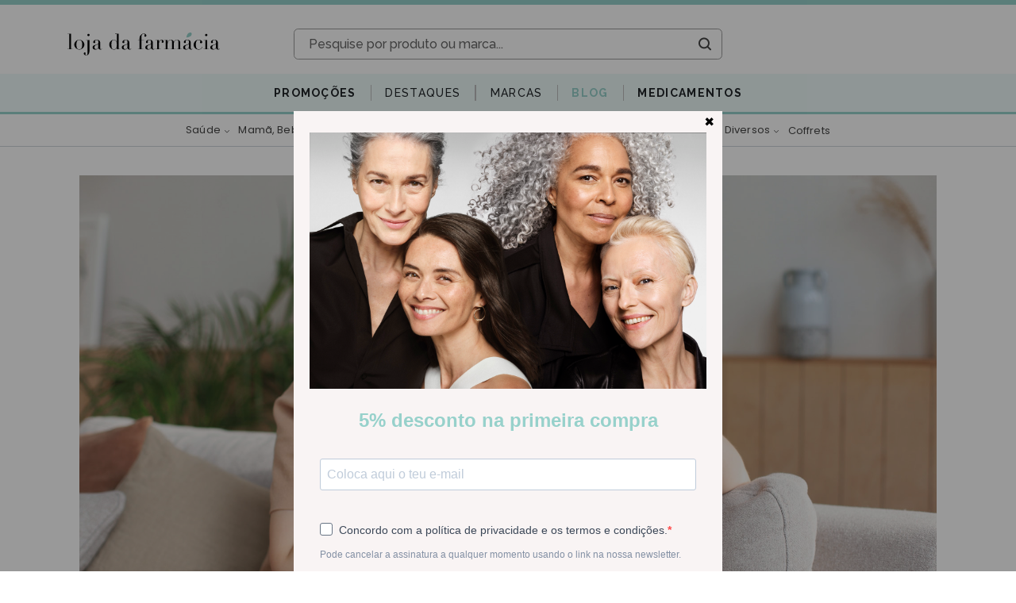

--- FILE ---
content_type: text/html; charset=utf-8
request_url: https://www.lojadafarmacia.com/pt/novidades/prendas-dia-da-mae-essenciais-de-dermocosmetica
body_size: 107026
content:
<!doctype html>
<html data-n-head-ssr lang="pt" data-n-head="%7B%22lang%22:%7B%22ssr%22:%22pt%22%7D%7D">
  <head >
    <title>Prendas Dia da Mãe: Essenciais de Dermocosmética (2024) | Loja da Farmacia</title><meta data-n-head="ssr" name="viewport" content="width=device-width, initial-scale=1"><meta data-n-head="ssr" data-hid="author" name="author" content="Yomp Ycommerce"><meta data-n-head="ssr" data-hid="generator" name="generator" content="Ycommerce"><meta data-n-head="ssr" data-hid="og:image:width" property="og:image:width" content="400"><meta data-n-head="ssr" data-hid="og:image:height" property="og:image:height" content="400"><meta data-n-head="ssr" name="msapplication-TileColor" content="#FFFFF"><meta data-n-head="ssr" name="msapplication-TileImage" content="/favicon/ms-icon-144x144.png"><meta data-n-head="ssr" data-hid="charset" charset="utf-8"><meta data-n-head="ssr" data-hid="viewport" name="viewport" content="width=device-width, initial-scale=1"><meta data-n-head="ssr" data-hid="title" name="title" content="Prendas Dia da Mãe: Essenciais de Dermocosmética (2024)"><meta data-n-head="ssr" data-hid="og:keywords" property="keywords" content=""><meta data-n-head="ssr" data-hid="og:locale" property="og:locale" content="pt"><meta data-n-head="ssr" data-hid="og:type" property="og:type" content="website"><meta data-n-head="ssr" data-hid="og:title" property="og:title" content="Prendas Dia da Mãe: Essenciais de Dermocosmética (2024)"><meta data-n-head="ssr" data-hid="og:description" property="og:description" content="Prendas Dia da Mãe: Essenciais de Dermocosmética (2024)"><meta data-n-head="ssr" data-hid="og:url" property="og:url" content="https://www.lojadafarmacia.com/pt/novidades/prendas-dia-da-mae-essenciais-de-dermocosmetica"><meta data-n-head="ssr" data-hid="og:site_name" property="og:site_name" content="Loja da Farmacia"><meta data-n-head="ssr" data-hid="twitter:card" property="twitter:card" content="summary_large_image"><meta data-n-head="ssr" data-hid="twitter:description" property="twitter:description" content="Prendas Dia da Mãe: Essenciais de Dermocosmética (2024)"><meta data-n-head="ssr" data-hid="twitter:title" property="twitter:title" content="Prendas Dia da Mãe: Essenciais de Dermocosmética (2024)"><meta data-n-head="ssr" data-hid="description" name="description" content="Prendas Dia da Mãe: Essenciais de Dermocosmética (2024)"><meta data-n-head="ssr" data-hid="og:image" property="og:image" content="https://static.lojadafarmacia.com/24168/prendas-dia-da-mae-essenciais-de-dermocosmetica-2024.jpeg"><link data-n-head="ssr" rel="icon" type="image/x-icon" href="/favicon/favicon.ico"><link data-n-head="ssr" rel="icon" sizes="96x96" href="/favicon/favicon-96x96.png"><link data-n-head="ssr" rel="icon" sizes="32x32" href="/favicon/favicon-32x32.png"><link data-n-head="ssr" rel="icon" sizes="16x16" href="/favicon/favicon-16x16.png"><link data-n-head="ssr" rel="apple-touch-icon-precomposed" href="/favicon/apple-touch-icon-precomposed.png"><link data-n-head="ssr" rel="apple-touch-icon" sizes="180x180" href="/favicon/apple-icon-180x180.png"><link data-n-head="ssr" rel="apple-touch-icon" sizes="152x152" href="/favicon/apple-icon-152x152.png"><link data-n-head="ssr" rel="apple-touch-icon" sizes="144x144" href="/favicon/apple-icon-152x152.png"><link data-n-head="ssr" rel="apple-touch-icon" sizes="120x120" href="/favicon/apple-icon-120x120.png"><link data-n-head="ssr" rel="apple-touch-icon" sizes="114x114" href="/favicon/apple-icon-114x114.png"><link data-n-head="ssr" rel="apple-touch-icon" sizes="76x76" href="/favicon/apple-icon-76x76.png"><link data-n-head="ssr" rel="apple-touch-icon" sizes="72x72" href="/favicon/apple-icon-72x72.png"><link data-n-head="ssr" rel="apple-touch-icon" sizes="60x60" href="/favicon/apple-icon-60x60.png"><link data-n-head="ssr" rel="apple-touch-icon" sizes="57x57" href="/favicon/apple-icon-57x57.png"><link data-n-head="ssr" rel="stylesheet" href="https://unpkg.com/leaflet@1.6.0/dist/leaflet.css"><link data-n-head="ssr" data-hid="gf-preload" rel="preload" as="style" href="https://fonts.googleapis.com/css2?family=Raleway:wght@100;200;300;400;500;600;700&amp;family=Poppins:wght@200;300;400;500;600&amp;display=swap"><link data-n-head="ssr" rel="canonical" href="https://www.lojadafarmacia.com/pt/novidades/prendas-dia-da-mae-essenciais-de-dermocosmetica"><script data-n-head="ssr" data-cfasync="false" src="/js/clarity.js"></script><script data-n-head="ssr" src="/js/webloyalty.js"></script><script data-n-head="ssr" src="https://js.klarna.com/web-sdk/v1/klarna.js" async data-environment="production" data-client-id="klarna_live_client_Z1VlbXRnSHpZcUQqWVpjZ0RZRjlXcyhqRS9NWG1uSmosNDMzMjI5NWMtMDRlNS00NzJlLWIxNzItNzk4Yzc4YTdlMDc2LDEsZmcrZkZzRUVlRFpOMFFmM2JKY1pFZzRMKzdRaG5NRHZzV0FpTGpxUUI1QT0"></script><script data-n-head="ssr" data-hid="gtm-script">window['dataLayer']=[];if(!window._gtm_init){window._gtm_init=1;(function (w,n,d,m,e,p){w[d]=(w[d]==1||n[d]=='yes'||n[d]==1||n[m]==1||(w[e]&&w[e][p]&&w[e][p]()))?1:0})(window,navigator,'doNotTrack','msDoNotTrack','external','msTrackingProtectionEnabled');(function(w,d,s,l,x,y){w[x]={};w._gtm_inject=function(i){if(w.doNotTrack||w[x][i])return;w[x][i]=1;w[l]=w[l]||[];w[l].push({'gtm.start':new Date().getTime(),event:'gtm.js'});var f=d.getElementsByTagName(s)[0],j=d.createElement(s);j.async=true;j.src='https://www.googletagmanager.com/gtm.js?id='+i;f.parentNode.insertBefore(j,f);}})(window,document,'script','dataLayer','_gtm_ids','_gtm_inject')};["GTM-PKMS2S6"].forEach(function(i){window._gtm_inject(i)})</script><script data-n-head="ssr" data-hid="gf-script">(function(){var l=document.createElement('link');l.rel="stylesheet";l.href="https://fonts.googleapis.com/css2?family=Raleway:wght@100;200;300;400;500;600;700&family=Poppins:wght@200;300;400;500;600&display=swap";document.querySelector("head").appendChild(l);})();</script><script data-n-head="ssr" type="application/ld+json">{"@context":"http://schema.org","@graph":[{"@type":"ImageObject","@id":"https://www.lojadafarmacia.com/pt/novidades/prendas-dia-da-mae-essenciais-de-dermocosmetica","name":"Prendas Dia da Mãe: Essenciais de Dermocosmética (2024)","url":"https://static.lojadafarmacia.com/24168/prendas-dia-da-mae-essenciais-de-dermocosmetica-2024.jpeg","contentUrl":"https://static.lojadafarmacia.com/24168/prendas-dia-da-mae-essenciais-de-dermocosmetica-2024.jpeg","width":1170,"height":320,"caption":"Prendas Dia da Mãe: Essenciais de Dermocosmética (2024)","description":"Descubra as melhores prendas Dia da Mãe: coffrets Vichy, Skinceuticals e Esthederm na Loja da Farmácia. Mime-a com cuidados de luxo e beleza.","inLanguage":"pt"},{"@type":"WebPage","@id":"https://www.lojadafarmacia.com/pt/novidades/prendas-dia-da-mae-essenciais-de-dermocosmetica","name":"Prendas Dia da Mãe: Essenciais de Dermocosmética (2024)","url":"https://www.lojadafarmacia.com/pt/novidades/prendas-dia-da-mae-essenciais-de-dermocosmetica","isPartOf":{"@id":"https://www.lojadafarmacia.com"},"datePublished":"2024-04-28","dateModified":"2024-04-29","description":"Descubra as melhores prendas Dia da Mãe: coffrets Vichy, Skinceuticals e Esthederm na Loja da Farmácia. Mime-a com cuidados de luxo e beleza.","caption":"Prendas Dia da Mãe: Essenciais de Dermocosmética (2024)","inLanguage":"pt","potentialAction":{"@type":"ReadAction","target":"https://www.lojadafarmacia.com/pt/novidades/prendas-dia-da-mae-essenciais-de-dermocosmetica"}},{"@type":"BlogPosting","headline":"Prendas Dia da Mãe: Essenciais de Dermocosmética (2024)","description":"Descubra as melhores prendas Dia da Mãe: coffrets Vichy, Skinceuticals e Esthederm na Loja da Farmácia. Mime-a com cuidados de luxo e beleza.","datePublished":"2024-04-28","datemodified":"2024-04-29","mainEntityOfPage":"True","image":{"@type":"ImageObject","contentUrl":"https://static.lojadafarmacia.com/24168/prendas-dia-da-mae-essenciais-de-dermocosmetica-2024.jpeg","url":"https://static.lojadafarmacia.com/24168/prendas-dia-da-mae-essenciais-de-dermocosmetica-2024.jpeg","width":1170,"height":320},"publisher":{"@type":"Organization","name":"Loja da Farmácia","logo":{"@type":"ImageObject","url":"https://www.lojadafarmacia.com/assets/img/icons/logo.svg"}},"articleBody":"Descubra as melhores prendas Dia da Mãe: coffrets Vichy, Skinceuticals e Esthederm na Loja da Farmácia. Mime-a com cuidados de luxo e beleza."}]}</script><noscript data-n-head="ssr" data-hid="gf-noscript"><link rel="stylesheet" href="https://fonts.googleapis.com/css2?family=Raleway:wght@100;200;300;400;500;600;700&family=Poppins:wght@200;300;400;500;600&display=swap"></noscript><link rel="preload" href="/_nuxt/a2003f2.js" as="script"><link rel="preload" href="/_nuxt/02f5f4e.js" as="script"><link rel="preload" href="/_nuxt/styles.45d0c9e.css" as="style"><link rel="preload" href="/_nuxt/b533db9.js" as="script"><link rel="preload" href="/_nuxt/app.0a356bb.css" as="style"><link rel="preload" href="/_nuxt/d9b5c08.js" as="script"><link rel="stylesheet" href="/_nuxt/styles.45d0c9e.css"><link rel="stylesheet" href="/_nuxt/app.0a356bb.css">
  </head>
  <body style="overflow-y: unset" data-n-head="%7B%22style%22:%7B%22ssr%22:%22overflow-y:%20unset%22%7D%7D">
    <noscript data-n-head="ssr" data-hid="gtm-noscript" data-pbody="true"><iframe src="https://www.googletagmanager.com/ns.html?id=GTM-PKMS2S6&" height="0" width="0" style="display:none;visibility:hidden" title="gtm"></iframe></noscript><div data-server-rendered="true" id="__nuxt"><!----><div id="__layout"><div class="d-flex flex-column" data-v-2abd80a2><!----> <!----><!----><!----><!----><!----><!----><!----><!----><!----><!----><!----> <div class="header position-relative d-none d-lg-block" data-v-342b9643 data-v-2abd80a2><div class="bg-primary mb-2 fs-12 py-1 px-3" data-v-3d6be1f2 data-v-342b9643><div class="container-fluid d-none d-lg-block" data-v-3d6be1f2><!----></div> <div class="d-lg-none d-block overflow-hidden w-100 font-weight-bold" data-v-3d6be1f2><!----></div></div> <div class="mt-2" data-v-342b9643><div class="normal-header" data-v-342b9643><div class="container position-relative" data-v-342b9643><div class="row d-flex justify-content-end" data-v-342b9643><div class="dropdown b-dropdown btn-group" data-v-342b9643><!----><button aria-haspopup="true" aria-expanded="false" type="button" class="btn dropdown-toggle btn-light fs-12 bg-transparent border-0 px-0 py-3 pr-3 pr-lg-0 dropdown-toggle-no-caret"></button><ul role="menu" tabindex="-1" class="dropdown-menu languages-dropdown m-0 p-0 fs-12 border-0 rounded-0 shadow dropdown-menu-right"> <li role="presentation" class="text-primary text-decoration-none border-bottom line-height-20"><a title="Español" role="menuitem" href="#" target="_self" class="dropdown-item">
    ESPAÑOL
  </a></li></ul></div></div> <div class="row mb-3 d-flex justify-content-between" data-v-342b9643><div class="d-flex align-items-center col-3" data-v-dd78bf52 data-v-342b9643><a href="/pt" title="Farmácia Online - Saúde, Beleza e Bem-estar - Loja da Farmácia" class="nuxt-link-active h-100 d-flex align-items-center" data-v-dd78bf52><img src="/_nuxt/img/logo.13042e5.svg" class="img-fluid" data-v-dd78bf52></a></div> <div class="d-flex flex-column col-7 col-xl-6 justify-content-end align-items-center position-unset" data-v-342b9643><div class="search d-flex flex-column justify-content-center p-0 rounded overflow-hidden w-100 " data-v-a9665740 data-v-342b9643><div class="d-flex flex-column wrapper" data-v-a9665740><form class="d-flex rounded" data-v-a9665740><input type="text" placeholder="Pesquise por produto ou marca..." debounce="800" class="border-0 text-gray-650 fs-16 px-4 flex-grow-1 bg-white rounded-left font-weight-bold" data-v-a9665740> <i class="my-2" data-v-a9665740></i> <div class="d-flex justify-content-center align-items-center text-dark p-2" data-v-a9665740><i class="icon-ldf-search ml-1 px-1" data-v-a9665740></i></div></form> <!----></div></div></div> <div class="col-xl-3 col-2 d-flex flex-column justify-content-around" data-v-342b9643><!----></div></div></div> <div data-fetch-key="0" class="main-menu mt-4 bg-secondary border-bottom border-primary border-3px" data-v-342b9643><ul class="px-2 d-flex flex-wrap"><li class="rounded-0 bar"><div data-fetch-key="1" class="h-100 d-flex align-items-center" data-v-7107c90d><div class="dropdown b-dropdown submenu-dropdown h-100 btn-group" data-v-7107c90d><!----><button aria-haspopup="true" aria-expanded="false" type="button" class="btn dropdown-toggle btn-unstyled p-0 dropdown-toggle-no-caret"><a href="/pt/promocoes" target="_self" class="btn campaigns-link rounded-0 font-weight-700 btn-unstyled override-nuxt-link" data-v-7107c90d><span class="d-flex align-items-center fs-14" style="color:#212529!important;" data-v-7107c90d>
          Promoções
        </span></a></button><ul role="menu" tabindex="-1" class="dropdown-menu border-0 rounded-0 shadow campaigns"> <li role="presentation" class="dropdown-item-wrapper" data-v-7107c90d><a role="menuitem" href="#" target="_self" class="dropdown-item">
      Viterra Sport
    </a></li><li role="presentation" class="dropdown-item-wrapper" data-v-7107c90d><a role="menuitem" href="#" target="_self" class="dropdown-item">
      Harmolya
    </a></li><li role="presentation" class="dropdown-item-wrapper" data-v-7107c90d><a role="menuitem" href="#" target="_self" class="dropdown-item">
      Harmolya
    </a></li><li role="presentation" class="dropdown-item-wrapper" data-v-7107c90d><a role="menuitem" href="#" target="_self" class="dropdown-item">
      Skingain (Ampliphar)
    </a></li><li role="presentation" class="dropdown-item-wrapper" data-v-7107c90d><a role="menuitem" href="#" target="_self" class="dropdown-item">
      Avene
    </a></li><li role="presentation" class="dropdown-item-wrapper" data-v-7107c90d><a role="menuitem" href="#" target="_self" class="dropdown-item">
      A-derma
    </a></li><li role="presentation" class="dropdown-item-wrapper" data-v-7107c90d><a role="menuitem" href="#" target="_self" class="dropdown-item">
      Klorane
    </a></li><li role="presentation" class="dropdown-item-wrapper" data-v-7107c90d><a role="menuitem" href="#" target="_self" class="dropdown-item">
      Papillon
    </a></li><li role="presentation" class="dropdown-item-wrapper" data-v-7107c90d><a role="menuitem" href="#" target="_self" class="dropdown-item">
      Uriage
    </a></li><li role="presentation" class="dropdown-item-wrapper" data-v-7107c90d><a role="menuitem" href="#" target="_self" class="dropdown-item">
      Martiderm
    </a></li><li role="presentation" class="dropdown-item-wrapper" data-v-7107c90d><a role="menuitem" href="#" target="_self" class="dropdown-item">
      Martiderm
    </a></li> <li role="presentation" class="dropdown-item-wrapper" data-v-7107c90d><a role="menuitem" href="#" target="_self" class="dropdown-item"><span class="text-primary font-weight-600" data-v-7107c90d>Ver tudo em promoção</span> <i class="icon-arrow-right text-primary fs-8 pl-1" data-v-7107c90d></i></a></li></ul></div></div></li><li class="rounded-0 bar"><div data-fetch-key="2" class="h-100 d-flex align-items-center" data-v-6cb9b42d><div class="dropdown b-dropdown submenu-dropdown h-100 btn-group" data-v-6cb9b42d><!----><button aria-haspopup="true" aria-expanded="false" type="button" class="btn dropdown-toggle btn-unstyled p-0 dropdown-toggle-no-caret"><a href="/pt/destaques/lista" target="_self" class="btn highlights-link rounded-0 btn-unstyled override-nuxt-link" style="color:#212529!important;" data-v-6cb9b42d><span class="d-flex align-items-center fs-14" style="color:#212529!important;" data-v-6cb9b42d>
          Destaques
        </span></a></button><ul role="menu" tabindex="-1" class="dropdown-menu border-0 rounded-0 shadow highlights"> <li role="presentation" class="dropdown-item-wrapper" data-v-6cb9b42d><a role="menuitem" href="#" target="_self" class="dropdown-item">
        Validades Curtas
      </a></li><li role="presentation" class="dropdown-item-wrapper" data-v-6cb9b42d><a role="menuitem" href="#" target="_self" class="dropdown-item">
        Medicamentos
      </a></li><li role="presentation" class="dropdown-item-wrapper" data-v-6cb9b42d><a role="menuitem" href="#" target="_self" class="dropdown-item">
        Naturais
      </a></li> <!----> <li role="presentation" class="dropdown-item-wrapper" data-v-6cb9b42d><a role="menuitem" href="#" target="_self" class="dropdown-item"><span class="text-primary font-weight-600" data-v-6cb9b42d>Ver todos os produtos em destaque</span> <i class="icon-arrow-right text-primary fs-8 pl-1" data-v-6cb9b42d></i></a></li></ul></div></div></li><li class="rounded-0 bar"><!----></li><li class="rounded-0 bar"><div data-fetch-key="3" class="brandsMenu fs-14 h-100 bar"><a href="/pt/marcas" target="_self" class="btn d-flex align-items-center dropdown-toggle-no-caret hover-primary fs-14 h-100 btn-unstyled"><span style="color:#212529!important;">Marcas</span></a> <div class="menu position-absolute bg-white py-5" style="display:;"><div class="container"><div class="d-flex flex-column align-items-center"><ul class="alphabet w-100 list-unstyled d-flex pb-3 border-bottom"><li class="cursor-pointer border-radius flex-grow-1 active">
            A
          </li><li class="cursor-pointer border-radius flex-grow-1">
            B
          </li><li class="cursor-pointer border-radius flex-grow-1">
            C
          </li><li class="cursor-pointer border-radius flex-grow-1">
            D
          </li><li class="cursor-pointer border-radius flex-grow-1">
            E
          </li><li class="cursor-pointer border-radius flex-grow-1">
            F
          </li><li class="cursor-pointer border-radius flex-grow-1">
            G
          </li><li class="cursor-pointer border-radius flex-grow-1">
            H
          </li><li class="cursor-pointer border-radius flex-grow-1">
            I
          </li><li class="cursor-pointer border-radius flex-grow-1">
            J
          </li><li class="cursor-pointer border-radius flex-grow-1">
            K
          </li><li class="cursor-pointer border-radius flex-grow-1">
            L
          </li><li class="cursor-pointer border-radius flex-grow-1">
            M
          </li><li class="cursor-pointer border-radius flex-grow-1">
            N
          </li><li class="cursor-pointer border-radius flex-grow-1">
            O
          </li><li class="cursor-pointer border-radius flex-grow-1">
            P
          </li><li class="cursor-pointer border-radius flex-grow-1">
            Q
          </li><li class="cursor-pointer border-radius flex-grow-1">
            R
          </li><li class="cursor-pointer border-radius flex-grow-1">
            S
          </li><li class="cursor-pointer border-radius flex-grow-1">
            T
          </li><li class="cursor-pointer border-radius flex-grow-1">
            U
          </li><li class="cursor-pointer border-radius flex-grow-1">
            V
          </li><li class="cursor-pointer border-radius flex-grow-1">
            W
          </li><li class="cursor-pointer border-radius flex-grow-1">
            X
          </li><li class="cursor-pointer border-radius flex-grow-1">
            Y
          </li><li class="cursor-pointer border-radius flex-grow-1">
            Z
          </li></ul> <div class="list w-100 list-unstyled my-4 text-left text-capitalize"><a href="/pt/marca/a-derma-pierre-fabre" class="p-1 fs-12 font-alt w-100 text-capitalize">
            A-Derma
          </a><a href="/pt/marca/aboca" class="p-1 fs-12 font-alt w-100 text-capitalize">
            Aboca
          </a><a href="/pt/marca/absorvit" class="p-1 fs-12 font-alt w-100 text-capitalize">
            Absorvit
          </a><a href="/pt/marca/advancis" class="p-1 fs-12 font-alt w-100 text-capitalize">
            Advancis
          </a><a href="/pt/marca/akileine" class="p-1 fs-12 font-alt w-100 text-capitalize">
            Akileine
          </a><a href="/pt/marca/ampliphar" class="p-1 fs-12 font-alt w-100 text-capitalize">
            Ampliphar
          </a><a href="/pt/marca/angelini" class="p-1 fs-12 font-alt w-100 text-capitalize">
            Angelini
          </a><a href="/pt/marca/apivita" class="p-1 fs-12 font-alt w-100 text-capitalize">
            Apivita
          </a><a href="/pt/marca/aquilea" class="p-1 fs-12 font-alt w-100 text-capitalize">
            Aquilea
          </a><a href="/pt/marca/arkopharma" class="p-1 fs-12 font-alt w-100 text-capitalize">
            Arkopharma
          </a><a href="/pt/marca/arnidol" class="p-1 fs-12 font-alt w-100 text-capitalize">
            Arnidol
          </a><a href="/pt/marca/atl" class="p-1 fs-12 font-alt w-100 text-capitalize">
            ATL
          </a><a href="/pt/marca/atral" class="p-1 fs-12 font-alt w-100 text-capitalize">
            Atral
          </a><a href="/pt/marca/australian-gold" class="p-1 fs-12 font-alt w-100 text-capitalize">
            Australian Gold
          </a><a href="/pt/marca/aveeno" class="p-1 fs-12 font-alt w-100 text-capitalize">
            Aveeno
          </a><a href="/pt/marca/avene" class="p-1 fs-12 font-alt w-100 text-capitalize">
            Avene
          </a></div></div></div></div></div></li><li class="rounded-0 bar"><a href="/pt/novidades" class="fs-14 bar nuxt-link-active" style="color:#97d1cb!important;">
          Blog
        </a></li><li class="rounded-0 bar"><a href="/pt" class="fs-14 bar nuxt-link-active" style="color:#212529!important;">
          Medicamentos
        </a></li></ul></div> <div data-fetch-key="4" class="categories" data-v-342b9643><div class="position-relative"><div class="bar position-static d-none d-md-flex justify-content-between justify-content-xl-center align-items-center"><div class="nav-item border-none justify-content-center align-items-center py-2 px-1 mx-xl-1 flex-grow-0 d-flex"><div class="dropdown b-dropdown btn-group"><button type="button" class="btn btn-unstyled"><div><a href="/pt/categoria/medicamentos-nao-sujeitos-a-receita-medica" class="category-name font-alt text-decoration-none d-inline-flex align-items-baseline white-space-nowrap">
                  Saúde
                  <i class="icon icon-arrow-right ml-2"></i></a></div></button><button aria-haspopup="true" aria-expanded="false" type="button" class="btn dropdown-toggle btn-unstyled px-0 dropdown-toggle-split"><span class="sr-only">Toggle dropdown</span></button><ul role="menu" tabindex="-1" class="dropdown-menu"> <div class="menu"><div class="category flex-column mb-4 align-items-start px-2 w-100 d-inline-flex"><div class="category flex-column align-self-start align-items-start px-2 w-100"><a href="/pt/categoria/deixar-de-fumar" class="link fs-12 line-height-12 text-grey mb-1">
                    Anti-tabagismo
                  </a> <!----></div></div><div class="category flex-column mb-4 align-items-start px-2 w-100 d-inline-flex"><div class="category flex-column align-self-start align-items-start px-2 w-100"><a href="/pt/categoria/articulacoes-musculos-e-ossos" class="link fs-12 line-height-12 text-grey mb-1">
                    Dores Articulares, Musculares e/ou Ósseas
                  </a> <!----></div></div><div class="category flex-column mb-4 align-items-start px-2 w-100 d-inline-flex"><div class="category flex-column align-self-start align-items-start px-2 w-100"><a href="/pt/categoria/colereticos-e-hepatoprotetores" class="link fs-12 line-height-12 text-grey mb-1">
                    Coleréticos e Hepatoprotetores
                  </a> <!----></div></div><div class="category flex-column mb-4 align-items-start px-2 w-100 d-inline-flex"><div class="category flex-column align-self-start align-items-start px-2 w-100"><a href="/pt/categoria/cuidados-dos-olhos-e-dos-ouvidos" class="link fs-12 line-height-12 text-grey mb-1">
                    Cuidados dos Olhos e dos Ouvidos
                  </a> <!----></div></div><div class="category flex-column mb-4 align-items-start px-2 w-100 d-inline-flex"><div class="category flex-column align-self-start align-items-start px-2 w-100"><a href="/pt/categoria/diarreia-colicas-e-obstipacao" class="link fs-12 line-height-12 text-grey mb-1">
                    Distúrbios Intestinais: Diarreia, Cólicas, Obstipação
                  </a> <!----></div></div><div class="category flex-column mb-4 align-items-start px-2 w-100 d-inline-flex"><div class="category flex-column align-self-start align-items-start px-2 w-100"><a href="/pt/categoria/enjoo-azia-e-ma-disposicao" class="link fs-12 line-height-12 text-grey mb-1">
                    Distúrbios Gástricos : Enjoo, Azia , Indisposição
                  </a> <!----></div></div><div class="category flex-column mb-4 align-items-start px-2 w-100 d-inline-flex"><div class="category flex-column align-self-start align-items-start px-2 w-100"><a href="/pt/categoria/infecoes-vaginais-e-trato-urinario" class="link fs-12 line-height-12 text-grey mb-1">
                    Infeções Vaginais e/ou do Trato Urinário
                  </a> <!----></div></div><div class="category flex-column mb-4 align-items-start px-2 w-100 d-inline-flex"><div class="category flex-column align-self-start align-items-start px-2 w-100"><a href="/pt/categoria/pele-cabelo-e-unhas" class="link fs-12 line-height-12 text-grey mb-1">
                    Afecções Pele, Cabelo e Unhas
                  </a> <!----></div></div><div class="category flex-column mb-4 align-items-start px-2 w-100 d-inline-flex"><div class="category flex-column align-self-start align-items-start px-2 w-100"><a href="/pt/categoria/ansiedade-stress-e-problemas-do-sono" class="link fs-12 line-height-12 text-grey mb-1">
                    Ansiedade, Stress e Distúrbios Sono
                  </a> <!----></div></div><div class="category flex-column mb-4 align-items-start px-2 w-100 d-inline-flex"><div class="category flex-column align-self-start align-items-start px-2 w-100"><a href="/pt/categoria/repelentes" class="link fs-12 line-height-12 text-grey mb-1">
                    Repelentes
                  </a> <!----></div></div><div class="category flex-column mb-4 align-items-start px-2 w-100 d-inline-flex"><div class="category flex-column align-self-start align-items-start px-2 w-100"><a href="/pt/categoria/circulacao-e-pernas-cansadas" class="link fs-12 line-height-12 text-grey mb-1">
                    Circulação e Pernas Cansadas
                  </a> <!----></div></div><div class="category flex-column mb-4 align-items-start px-2 w-100 d-inline-flex"><div class="category flex-column align-self-start align-items-start px-2 w-100"><a href="/pt/categoria/hemorroidas" class="link fs-12 line-height-12 text-grey mb-1">
                    Anti-hemorroidários
                  </a> <!----></div></div><div class="category flex-column mb-4 align-items-start px-2 w-100 d-inline-flex"><div class="category flex-column align-self-start align-items-start px-2 w-100"><a href="/pt/categoria/medicamentos-homeopaticos" class="link fs-12 line-height-12 text-grey mb-1">
                    Homeopáticos
                  </a> <!----></div></div><div class="category flex-column mb-4 align-items-start px-2 w-100 d-inline-flex"><div class="category flex-column align-self-start align-items-start px-2 w-100"><a href="/pt/categoria/afeccoes-respiratorias" class="link fs-12 line-height-12 text-grey mb-1">
                    Afecções Respiratórias
                  </a> <ul class="list-unstyled p-0 m-0"><li class="subcategory fs-12 mx-0 p-0"><a href="/pt/categoria/descongestionantes-nasais">
                          Congestão e Desconforto Nasal
                        </a></li><li class="subcategory fs-12 mx-0 p-0"><a href="/pt/categoria/tosse-rouquidao-e-dores-de-garganta">
                          Tosse, Rouquidão e Dores de Garganta
                        </a></li></ul></div></div></div></ul></div></div><div class="nav-item border-none justify-content-center align-items-center py-2 px-1 mx-xl-1 flex-grow-0 d-flex"><div class="dropdown b-dropdown btn-group"><button type="button" class="btn btn-unstyled"><div><a href="/pt/categoria/mama-bebe-crianca" class="category-name font-alt text-decoration-none d-inline-flex align-items-baseline white-space-nowrap">
                  Mamã, Bebé e Criança
                  <i class="icon icon-arrow-right ml-2"></i></a></div></button><button aria-haspopup="true" aria-expanded="false" type="button" class="btn dropdown-toggle btn-unstyled px-0 dropdown-toggle-split"><span class="sr-only">Toggle dropdown</span></button><ul role="menu" tabindex="-1" class="dropdown-menu"> <div class="menu"><div class="category flex-column mb-4 align-items-start px-2 w-100 d-inline-flex"><div class="category flex-column align-self-start align-items-start px-2 w-100"><a href="/pt/categoria/bebe-e-crianca" class="link fs-12 line-height-12 text-grey mb-1">
                    Bebé e Criança
                  </a> <ul class="list-unstyled p-0 m-0"><li class="subcategory fs-12 mx-0 p-0"><a href="/pt/categoria/acessorios-puericultura">
                          Acessórios de Puericultura
                        </a></li><li class="subcategory fs-12 mx-0 p-0"><a href="/pt/categoria/acessorios-de-alimentacao-bebe">
                          Acessórios de Alimentação
                        </a></li><li class="subcategory fs-12 mx-0 p-0"><a href="/pt/categoria/aspiradores-nasais-e-descongestionantes">
                          Cuidados Nasais: Aspiradores e Descongestionantes
                        </a></li><li class="subcategory fs-12 mx-0 p-0"><a href="/pt/categoria/biberoes-e-tetinas">
                          Biberões e Tetinas
                        </a></li><li class="subcategory fs-12 mx-0 p-0"><a href="/pt/categoria/brinquedos-bebe">
                          Brinquedos
                        </a></li><li class="subcategory fs-12 mx-0 p-0"><a href="/pt/categoria/chupetas">
                          Chupetas
                        </a></li><li class="subcategory fs-12 mx-0 p-0"><a href="/pt/categoria/hidratantes-corporais-bebe">
                          Hidratantes Corporais
                        </a></li><li class="subcategory fs-12 mx-0 p-0"><a href="/pt/categoria/higiene-corporal-bebe">
                          Higiene Corporal
                        </a></li><li class="subcategory fs-12 mx-0 p-0"><a href="/pt/categoria/hidratantes-rosto-bebe">
                          Hidratantes Rosto
                        </a></li><li class="subcategory fs-12 mx-0 p-0"><a href="/pt/categoria/higiene-oral-bebe-e-primeiros-dentes">
                          Higiene Oral e Primeiros Dentes
                        </a></li><li class="subcategory fs-12 mx-0 p-0"><a href="/pt/categoria/fraldas">
                          Fraldas
                        </a></li><li class="subcategory fs-12 mx-0 p-0"><a href="/pt/categoria/muda-da-fralda">
                          Muda da Fralda
                        </a></li><li class="subcategory fs-12 mx-0 p-0"><a href="/pt/categoria/alimentacao-leites-papas-boioes">
                          Alimentação: Leites, Papas e Boiões
                        </a></li><li class="subcategory fs-12 mx-0 p-0"><a href="/pt/categoria/protetores-solares-bebe-crianca">
                          Protetores Solares
                        </a></li><li class="subcategory fs-12 mx-0 p-0"><a href="/pt/categoria/pele-atopica-bebe">
                          Pele Atópica
                        </a></li><li class="subcategory fs-12 mx-0 p-0"><a href="/pt/categoria/gases-colicas-diarreia">
                          Gases, Cólicas e Diarreia
                        </a></li><li class="subcategory fs-12 mx-0 p-0"><a href="/pt/categoria/almofadas">
                          Almofadas
                        </a></li><li class="subcategory fs-12 mx-0 p-0"><a href="/pt/categoria/prurido-nodoas-negras">
                          Afecções Pele: Prurido, Nódoas Negras, Picadas
                        </a></li><li class="subcategory fs-12 mx-0 p-0"><a href="/pt/categoria/gel-intimo-pediatrico">
                          Higiene Intima
                        </a></li><li class="subcategory fs-12 mx-0 p-0"><a href="/pt/categoria/shampoo-bebe-e-crianca">
                          Higiene Capilar
                        </a></li><li class="subcategory fs-12 mx-0 p-0"><a href="/pt/categoria/higiene-olhos-ouvidos">
                          Cuidados dos Olhos e dos Ouvidos
                        </a></li><li class="subcategory fs-12 mx-0 p-0"><a href="/pt/categoria/oculos-de-sol-bebe-crianca">
                          Óculos de Sol
                        </a></li></ul></div></div><div class="category flex-column mb-4 align-items-start px-2 w-100 d-inline-flex"><div class="category flex-column align-self-start align-items-start px-2 w-100"><a href="/pt/categoria/mama" class="link fs-12 line-height-12 text-grey mb-1">
                    Mamã
                  </a> <ul class="list-unstyled p-0 m-0"><li class="subcategory fs-12 mx-0 p-0"><a href="/pt/categoria/amamentacao">
                          Amamentação
                        </a></li><li class="subcategory fs-12 mx-0 p-0"><a href="/pt/categoria/cremes-estrias-gravidez">
                          Anti-estrias
                        </a></li><li class="subcategory fs-12 mx-0 p-0"><a href="/pt/categoria/lingerie">
                          Lingerie Maternidade
                        </a></li></ul></div></div><div class="category flex-column mb-4 align-items-start px-2 w-100 d-inline-flex"><div class="category flex-column align-self-start align-items-start px-2 w-100"><a href="/pt/categoria/malas-de-maternidade" class="link fs-12 line-height-12 text-grey mb-1">
                    Malas de Maternidade
                  </a> <!----></div></div></div></ul></div></div><div class="nav-item border-none justify-content-center align-items-center py-2 px-1 mx-xl-1 flex-grow-0 d-flex"><div class="dropdown b-dropdown btn-group"><button type="button" class="btn btn-unstyled"><div><a href="/pt/categoria/dermocosmetica" class="category-name font-alt text-decoration-none d-inline-flex align-items-baseline white-space-nowrap">
                  Dermocosmética
                  <i class="icon icon-arrow-right ml-2"></i></a></div></button><button aria-haspopup="true" aria-expanded="false" type="button" class="btn dropdown-toggle btn-unstyled px-0 dropdown-toggle-split"><span class="sr-only">Toggle dropdown</span></button><ul role="menu" tabindex="-1" class="dropdown-menu"> <div class="menu"><div class="category flex-column mb-4 align-items-start px-2 w-100 d-inline-flex"><div class="category flex-column align-self-start align-items-start px-2 w-100"><a href="/pt/categoria/141-cuidados-de-corpo" class="link fs-12 line-height-12 text-grey mb-1">
                    Cuidados de Corpo
                  </a> <ul class="list-unstyled p-0 m-0"><li class="subcategory fs-12 mx-0 p-0"><a href="/pt/categoria/cicatrizantes">
                          Cicatrizantes
                        </a></li><li class="subcategory fs-12 mx-0 p-0"><a href="/pt/categoria/depilatorios">
                          Depilatórios
                        </a></li><li class="subcategory fs-12 mx-0 p-0"><a href="/pt/categoria/desodorizantes-antitranspirantes">
                          Desodorizantes / Antitranspirantes
                        </a></li><li class="subcategory fs-12 mx-0 p-0"><a href="/pt/categoria/esfoliantes-corporais">
                          Esfoliantes Corporais
                        </a></li><li class="subcategory fs-12 mx-0 p-0"><a href="/pt/categoria/hidratantes-corpo">
                          Hidratantes Corporais
                        </a></li><li class="subcategory fs-12 mx-0 p-0"><a href="/pt/categoria/higiene">
                          Higiene Corporal
                        </a></li><li class="subcategory fs-12 mx-0 p-0"><a href="/pt/categoria/higiene-intima">
                          Higiene Íntima
                        </a></li><li class="subcategory fs-12 mx-0 p-0"><a href="/pt/categoria/maos-e-unhas">
                          Mãos e Unhas
                        </a></li><li class="subcategory fs-12 mx-0 p-0"><a href="/pt/categoria/reafirmantes-e-adelgacantes">
                          Reafirmantes e Adelgaçantes
                        </a></li><li class="subcategory fs-12 mx-0 p-0"><a href="/pt/categoria/cremes-e-oleos-anti-estrias">
                          Anti-estrias
                        </a></li><li class="subcategory fs-12 mx-0 p-0"><a href="/pt/categoria/pele-prurido-eczema-dermatite-manchas-queimaduras-psoriase">
                          Afecções Pele: Prurido, Eczemas, Dermatites, Manchas, Queimaduras, Psoríase
                        </a></li></ul></div></div><div class="category flex-column mb-4 align-items-start px-2 w-100 d-inline-flex"><div class="category flex-column align-self-start align-items-start px-2 w-100"><a href="/pt/categoria/152-cuidados-de-rosto" class="link fs-12 line-height-12 text-grey mb-1">
                    Cuidados de Rosto
                  </a> <ul class="list-unstyled p-0 m-0"><li class="subcategory fs-12 mx-0 p-0"><a href="/pt/categoria/anti-envelhecimento">
                          Anti-envelhecimento
                        </a></li><li class="subcategory fs-12 mx-0 p-0"><a href="/pt/categoria/anti-manchas">
                          Anti-manchas
                        </a></li><li class="subcategory fs-12 mx-0 p-0"><a href="/pt/categoria/hidratantes-rosto">
                          Hidratantes Rosto
                        </a></li><li class="subcategory fs-12 mx-0 p-0"><a href="/pt/categoria/limpeza-e-desmaquilhantes-micelar-esfoliante">
                          Limpeza e Desmaquilhantes: Gel, Espuma, Águas Micelares
                        </a></li><li class="subcategory fs-12 mx-0 p-0"><a href="/pt/categoria/labios-e-olhos">
                          Contorno de Olhos e Hidratantes Labiais
                        </a></li><li class="subcategory fs-12 mx-0 p-0"><a href="/pt/categoria/mascaras-serum-concentrado">
                          Máscaras, Séruns e Concentrados
                        </a></li><li class="subcategory fs-12 mx-0 p-0"><a href="/pt/categoria/pele-oleosa">
                          Pele Oleosa
                        </a></li><li class="subcategory fs-12 mx-0 p-0"><a href="/pt/categoria/pele-sensivel-e-rosacea">
                          Pele Sensível e Rosácea
                        </a></li><li class="subcategory fs-12 mx-0 p-0"><a href="/pt/categoria/noite">
                          Cremes de noite
                        </a></li><li class="subcategory fs-12 mx-0 p-0"><a href="/pt/categoria/esfoliantes-rosto">
                          Esfoliantes Rosto
                        </a></li></ul></div></div><div class="category flex-column mb-4 align-items-start px-2 w-100 d-inline-flex"><div class="category flex-column align-self-start align-items-start px-2 w-100"><a href="/pt/categoria/maquilhagem" class="link fs-12 line-height-12 text-grey mb-1">
                    Maquilhagem
                  </a> <ul class="list-unstyled p-0 m-0"><li class="subcategory fs-12 mx-0 p-0"><a href="/pt/categoria/bases">
                          Bases
                        </a></li><li class="subcategory fs-12 mx-0 p-0"><a href="/pt/categoria/batons">
                          Batons
                        </a></li><li class="subcategory fs-12 mx-0 p-0"><a href="/pt/categoria/esponjas-%20dissolventes">
                          Esponjas e Dissolventes
                        </a></li><li class="subcategory fs-12 mx-0 p-0"><a href="/pt/categoria/lapis-e-rimel">
                          Lápis e Rimel
                        </a></li><li class="subcategory fs-12 mx-0 p-0"><a href="/pt/categoria/pos">
                          Pós
                        </a></li><li class="subcategory fs-12 mx-0 p-0"><a href="/pt/categoria/vernizes">
                          Vernizes
                        </a></li><li class="subcategory fs-12 mx-0 p-0"><a href="/pt/categoria/corretores">
                          Corretores
                        </a></li></ul></div></div><div class="category flex-column mb-4 align-items-start px-2 w-100 d-inline-flex"><div class="category flex-column align-self-start align-items-start px-2 w-100"><a href="/pt/categoria/perfumes" class="link fs-12 line-height-12 text-grey mb-1">
                    Perfumes
                  </a> <ul class="list-unstyled p-0 m-0"><li class="subcategory fs-12 mx-0 p-0"><a href="/pt/categoria/perfumes-crianca">
                          Criança
                        </a></li><li class="subcategory fs-12 mx-0 p-0"><a href="/pt/categoria/perfumes-mulher">
                          Senhora
                        </a></li><li class="subcategory fs-12 mx-0 p-0"><a href="/pt/categoria/perfumes-homem">
                          Homem
                        </a></li></ul></div></div><div class="category flex-column mb-4 align-items-start px-2 w-100 d-inline-flex"><div class="category flex-column align-self-start align-items-start px-2 w-100"><a href="/pt/categoria/protetores-solares" class="link fs-12 line-height-12 text-grey mb-1">
                    Solares
                  </a> <ul class="list-unstyled p-0 m-0"><li class="subcategory fs-12 mx-0 p-0"><a href="/pt/categoria/auto-bronzeadores">
                          Auto-bronzeadores
                        </a></li><li class="subcategory fs-12 mx-0 p-0"><a href="/pt/categoria/protetores-solares-corpo">
                          Corpo
                        </a></li><li class="subcategory fs-12 mx-0 p-0"><a href="/pt/categoria/protetores-solares-labios">
                          Lábios
                        </a></li><li class="subcategory fs-12 mx-0 p-0"><a href="/pt/categoria/after-sun">
                          After Sun
                        </a></li><li class="subcategory fs-12 mx-0 p-0"><a href="/pt/categoria/protetores-solares-rosto">
                          Rosto
                        </a></li><li class="subcategory fs-12 mx-0 p-0"><a href="/pt/categoria/protetores-solares-cabelo">
                          Cabelo
                        </a></li><li class="subcategory fs-12 mx-0 p-0"><a href="/pt/categoria/bronzeadores">
                          Bronzeadores
                        </a></li></ul></div></div><div class="category flex-column mb-4 align-items-start px-2 w-100 d-inline-flex"><div class="category flex-column align-self-start align-items-start px-2 w-100"><a href="/pt/categoria/homem" class="link fs-12 line-height-12 text-grey mb-1">
                    Homem
                  </a> <!----></div></div><div class="category flex-column mb-4 align-items-start px-2 w-100 d-inline-flex"><div class="category flex-column align-self-start align-items-start px-2 w-100"><a href="/pt/categoria/cosmetica-coreana" class="link fs-12 line-height-12 text-grey mb-1">
                    Cosmética Coreana
                  </a> <!----></div></div></div></ul></div></div><div class="nav-item border-none justify-content-center align-items-center py-2 px-1 mx-xl-1 flex-grow-0 d-flex"><div class="dropdown b-dropdown btn-group"><button type="button" class="btn btn-unstyled"><div><a href="/pt/categoria/capilares" class="category-name font-alt text-decoration-none d-inline-flex align-items-baseline white-space-nowrap">
                  Capilares
                  <i class="icon icon-arrow-right ml-2"></i></a></div></button><button aria-haspopup="true" aria-expanded="false" type="button" class="btn dropdown-toggle btn-unstyled px-0 dropdown-toggle-split"><span class="sr-only">Toggle dropdown</span></button><ul role="menu" tabindex="-1" class="dropdown-menu"> <div class="menu"><div class="category flex-column mb-4 align-items-start px-2 w-100 d-inline-flex"><div class="category flex-column align-self-start align-items-start px-2 w-100"><a href="/pt/categoria/cabelo-acessorios" class="link fs-12 line-height-12 text-grey mb-1">
                    Acessórios
                  </a> <!----></div></div><div class="category flex-column mb-4 align-items-start px-2 w-100 d-inline-flex"><div class="category flex-column align-self-start align-items-start px-2 w-100"><a href="/pt/categoria/anti-caspa" class="link fs-12 line-height-12 text-grey mb-1">
                    Anti-caspa
                  </a> <!----></div></div><div class="category flex-column mb-4 align-items-start px-2 w-100 d-inline-flex"><div class="category flex-column align-self-start align-items-start px-2 w-100"><a href="/pt/categoria/anti-queda" class="link fs-12 line-height-12 text-grey mb-1">
                    Anti-queda, Fortificantes e Densificadores
                  </a> <!----></div></div><div class="category flex-column mb-4 align-items-start px-2 w-100 d-inline-flex"><div class="category flex-column align-self-start align-items-start px-2 w-100"><a href="/pt/categoria/cabelo-oleoso" class="link fs-12 line-height-12 text-grey mb-1">
                    Cabelo Oleoso
                  </a> <!----></div></div><div class="category flex-column mb-4 align-items-start px-2 w-100 d-inline-flex"><div class="category flex-column align-self-start align-items-start px-2 w-100"><a href="/pt/categoria/cabelo-seco" class="link fs-12 line-height-12 text-grey mb-1">
                    Cabelo Seco
                  </a> <!----></div></div><div class="category flex-column mb-4 align-items-start px-2 w-100 d-inline-flex"><div class="category flex-column align-self-start align-items-start px-2 w-100"><a href="/pt/categoria/mascaras-condicionadores-balsamos" class="link fs-12 line-height-12 text-grey mb-1">
                    Máscaras, Condicionadores e Bálsamos
                  </a> <!----></div></div><div class="category flex-column mb-4 align-items-start px-2 w-100 d-inline-flex"><div class="category flex-column align-self-start align-items-start px-2 w-100"><a href="/pt/categoria/produtos-piolhos-e-lendeas" class="link fs-12 line-height-12 text-grey mb-1">
                    Piolhos e Lêndeas
                  </a> <!----></div></div><div class="category flex-column mb-4 align-items-start px-2 w-100 d-inline-flex"><div class="category flex-column align-self-start align-items-start px-2 w-100"><a href="/pt/categoria/sprays-locoes-seruns-ampolas" class="link fs-12 line-height-12 text-grey mb-1">
                    Sprays, Loções, Séruns e Ampolas
                  </a> <!----></div></div><div class="category flex-column mb-4 align-items-start px-2 w-100 d-inline-flex"><div class="category flex-column align-self-start align-items-start px-2 w-100"><a href="/pt/categoria/uso-frequente" class="link fs-12 line-height-12 text-grey mb-1">
                    Uso Frequente
                  </a> <!----></div></div><div class="category flex-column mb-4 align-items-start px-2 w-100 d-inline-flex"><div class="category flex-column align-self-start align-items-start px-2 w-100"><a href="/pt/categoria/coloracao-cabelos-pintados" class="link fs-12 line-height-12 text-grey mb-1">
                    Coloração e Cabelos Pintados
                  </a> <!----></div></div><div class="category flex-column mb-4 align-items-start px-2 w-100 d-inline-flex"><div class="category flex-column align-self-start align-items-start px-2 w-100"><a href="/pt/categoria/psoriase" class="link fs-12 line-height-12 text-grey mb-1">
                    Psoríase
                  </a> <!----></div></div><div class="category flex-column mb-4 align-items-start px-2 w-100 d-inline-flex"><div class="category flex-column align-self-start align-items-start px-2 w-100"><a href="/pt/categoria/couro-cabeludo-sensvel" class="link fs-12 line-height-12 text-grey mb-1">
                    Couro cabeludo sensível
                  </a> <!----></div></div><div class="category flex-column mb-4 align-items-start px-2 w-100 d-inline-flex"><div class="category flex-column align-self-start align-items-start px-2 w-100"><a href="/pt/categoria/fixantes-e-modeladores-cabelo" class="link fs-12 line-height-12 text-grey mb-1">
                    Fixantes e Modeladores
                  </a> <!----></div></div></div></ul></div></div><div class="nav-item border-none justify-content-center align-items-center py-2 px-1 mx-xl-1 flex-grow-0 d-flex"><div class="dropdown b-dropdown btn-group"><button type="button" class="btn btn-unstyled"><div><a href="/pt/categoria/higiene-e-saude-oral" class="category-name font-alt text-decoration-none d-inline-flex align-items-baseline white-space-nowrap">
                  Saúde Oral
                  <i class="icon icon-arrow-right ml-2"></i></a></div></button><button aria-haspopup="true" aria-expanded="false" type="button" class="btn dropdown-toggle btn-unstyled px-0 dropdown-toggle-split"><span class="sr-only">Toggle dropdown</span></button><ul role="menu" tabindex="-1" class="dropdown-menu"> <div class="menu"><div class="category flex-column mb-4 align-items-start px-2 w-100 d-inline-flex"><div class="category flex-column align-self-start align-items-start px-2 w-100"><a href="/pt/categoria/aftas-ulceras-orais" class="link fs-12 line-height-12 text-grey mb-1">
                    Aftas e úlceras orais
                  </a> <!----></div></div><div class="category flex-column mb-4 align-items-start px-2 w-100 d-inline-flex"><div class="category flex-column align-self-start align-items-start px-2 w-100"><a href="/pt/categoria/colutorios" class="link fs-12 line-height-12 text-grey mb-1">
                    Colutórios
                  </a> <!----></div></div><div class="category flex-column mb-4 align-items-start px-2 w-100 d-inline-flex"><div class="category flex-column align-self-start align-items-start px-2 w-100"><a href="/pt/categoria/escovas-de-dentes" class="link fs-12 line-height-12 text-grey mb-1">
                    Escovas de Dentes e Irrigadores
                  </a> <!----></div></div><div class="category flex-column mb-4 align-items-start px-2 w-100 d-inline-flex"><div class="category flex-column align-self-start align-items-start px-2 w-100"><a href="/pt/categoria/escovilhoes" class="link fs-12 line-height-12 text-grey mb-1">
                    Escovilhões
                  </a> <!----></div></div><div class="category flex-column mb-4 align-items-start px-2 w-100 d-inline-flex"><div class="category flex-column align-self-start align-items-start px-2 w-100"><a href="/pt/categoria/fios-dentarios" class="link fs-12 line-height-12 text-grey mb-1">
                    Fios Dentários
                  </a> <!----></div></div><div class="category flex-column mb-4 align-items-start px-2 w-100 d-inline-flex"><div class="category flex-column align-self-start align-items-start px-2 w-100"><a href="/pt/categoria/halito" class="link fs-12 line-height-12 text-grey mb-1">
                    Hálito: sprays, pastilhas e raspadores
                  </a> <!----></div></div><div class="category flex-column mb-4 align-items-start px-2 w-100 d-inline-flex"><div class="category flex-column align-self-start align-items-start px-2 w-100"><a href="/pt/categoria/ortodontia" class="link fs-12 line-height-12 text-grey mb-1">
                    Ortodontia
                  </a> <!----></div></div><div class="category flex-column mb-4 align-items-start px-2 w-100 d-inline-flex"><div class="category flex-column align-self-start align-items-start px-2 w-100"><a href="/pt/categoria/pastas-dentifricas" class="link fs-12 line-height-12 text-grey mb-1">
                    Pastas dentífricas
                  </a> <!----></div></div><div class="category flex-column mb-4 align-items-start px-2 w-100 d-inline-flex"><div class="category flex-column align-self-start align-items-start px-2 w-100"><a href="/pt/categoria/proteses-dentarias-limpeza-fixacao" class="link fs-12 line-height-12 text-grey mb-1">
                    Próteses dentárias: limpeza e fixação
                  </a> <!----></div></div><div class="category flex-column mb-4 align-items-start px-2 w-100 d-inline-flex"><div class="category flex-column align-self-start align-items-start px-2 w-100"><a href="/pt/categoria/antiseticos-cicatrizantes" class="link fs-12 line-height-12 text-grey mb-1">
                    Antiséticos e Cicatrizantes
                  </a> <!----></div></div></div></ul></div></div><div class="nav-item border-none justify-content-center align-items-center py-2 px-1 mx-xl-1 flex-grow-0 d-flex"><div class="dropdown b-dropdown btn-group"><button type="button" class="btn btn-unstyled"><div><a href="/pt/categoria/suplementos" class="category-name font-alt text-decoration-none d-inline-flex align-items-baseline white-space-nowrap">
                  Suplementos
                  <i class="icon icon-arrow-right ml-2"></i></a></div></button><button aria-haspopup="true" aria-expanded="false" type="button" class="btn dropdown-toggle btn-unstyled px-0 dropdown-toggle-split"><span class="sr-only">Toggle dropdown</span></button><ul role="menu" tabindex="-1" class="dropdown-menu"> <div class="menu"><div class="category flex-column mb-4 align-items-start px-2 w-100 d-inline-flex"><div class="category flex-column align-self-start align-items-start px-2 w-100"><a href="/pt/categoria/suplementos-articulacoes-musculos-ossos" class="link fs-12 line-height-12 text-grey mb-1">
                    Articulações, Músculos e/ou Ossos
                  </a> <!----></div></div><div class="category flex-column mb-4 align-items-start px-2 w-100 d-inline-flex"><div class="category flex-column align-self-start align-items-start px-2 w-100"><a href="/pt/categoria/suplementos-pele-cabelo-unhas" class="link fs-12 line-height-12 text-grey mb-1">
                    Pele, Cabelo e Unhas
                  </a> <ul class="list-unstyled p-0 m-0"><li class="subcategory fs-12 mx-0 p-0"><a href="/pt/categoria/suplementos-bronzeadores">
                          Suplementos Bronzeadores
                        </a></li><li class="subcategory fs-12 mx-0 p-0"><a href="/pt/categoria/suplementos-queda-de-cabelo-e-unhas">
                          Crescimento Capilar e Unhas
                        </a></li><li class="subcategory fs-12 mx-0 p-0"><a href="/pt/categoria/antienvelhecimento-firmeza-cutaneo">
                          Antienvelhecimento cutâneo
                        </a></li></ul></div></div><div class="category flex-column mb-4 align-items-start px-2 w-100 d-inline-flex"><div class="category flex-column align-self-start align-items-start px-2 w-100"><a href="/pt/categoria/suplementos-emagrecer-detox-laxante-acelerador-metabolismo" class="link fs-12 line-height-12 text-grey mb-1">
                    Emagrecer: detox, laxantes, acelerador metabolismo
                  </a> <!----></div></div><div class="category flex-column mb-4 align-items-start px-2 w-100 d-inline-flex"><div class="category flex-column align-self-start align-items-start px-2 w-100"><a href="/pt/categoria/reforco-nutricional-necessidades-especiais" class="link fs-12 line-height-12 text-grey mb-1">
                    Reforço Nutricional _ Necessidades Especiais
                  </a> <ul class="list-unstyled p-0 m-0"><li class="subcategory fs-12 mx-0 p-0"><a href="/pt/categoria/suplementos-vitaminicos">
                          Vitaminas, Sais Minerais e Ferro
                        </a></li><li class="subcategory fs-12 mx-0 p-0"><a href="/pt/categoria/suplementos-proteicos-caloricos-espessantes">
                          Proteicos, Calóricos e Espessantes
                        </a></li></ul></div></div><div class="category flex-column mb-4 align-items-start px-2 w-100 d-inline-flex"><div class="category flex-column align-self-start align-items-start px-2 w-100"><a href="/pt/categoria/suplementos-circulacao-pernas-cansadas" class="link fs-12 line-height-12 text-grey mb-1">
                    Circulação e Pernas Cansadas
                  </a> <!----></div></div><div class="category flex-column mb-4 align-items-start px-2 w-100 d-inline-flex"><div class="category flex-column align-self-start align-items-start px-2 w-100"><a href="/pt/categoria/suplementacao-desportiva" class="link fs-12 line-height-12 text-grey mb-1">
                    Suplementação Desportiva
                  </a> <!----></div></div><div class="category flex-column mb-4 align-items-start px-2 w-100 d-inline-flex"><div class="category flex-column align-self-start align-items-start px-2 w-100"><a href="/pt/categoria/gravidez-pre-concepcao-pos-parto" class="link fs-12 line-height-12 text-grey mb-1">
                    Gravidez: Pré-concepção e Pós-Parto
                  </a> <!----></div></div><div class="category flex-column mb-4 align-items-start px-2 w-100 d-inline-flex"><div class="category flex-column align-self-start align-items-start px-2 w-100"><a href="/pt/categoria/trato-digestivo-trato-intestinal" class="link fs-12 line-height-12 text-grey mb-1">
                    Trato Digestivo e/ou Trato Intestinal
                  </a> <!----></div></div><div class="category flex-column mb-4 align-items-start px-2 w-100 d-inline-flex"><div class="category flex-column align-self-start align-items-start px-2 w-100"><a href="/pt/categoria/trato-genital-prostat-trato-urinario-rins" class="link fs-12 line-height-12 text-grey mb-1">
                    Trato Genital, Próstata e/ou Trato Urinário e Rins
                  </a> <!----></div></div><div class="category flex-column mb-4 align-items-start px-2 w-100 d-inline-flex"><div class="category flex-column align-self-start align-items-start px-2 w-100"><a href="/pt/categoria/ansiedade-stress-disturbio-sono" class="link fs-12 line-height-12 text-grey mb-1">
                    Ansiedade, Stress e Distúrbios Sono
                  </a> <!----></div></div><div class="category flex-column mb-4 align-items-start px-2 w-100 d-inline-flex"><div class="category flex-column align-self-start align-items-start px-2 w-100"><a href="/pt/categoria/estimulantes-e-energizantes" class="link fs-12 line-height-12 text-grey mb-1">
                    Estimulantes e Energizantes
                  </a> <!----></div></div><div class="category flex-column mb-4 align-items-start px-2 w-100 d-inline-flex"><div class="category flex-column align-self-start align-items-start px-2 w-100"><a href="/pt/categoria/sexualidade-1" class="link fs-12 line-height-12 text-grey mb-1">
                    Sexualidade
                  </a> <!----></div></div><div class="category flex-column mb-4 align-items-start px-2 w-100 d-inline-flex"><div class="category flex-column align-self-start align-items-start px-2 w-100"><a href="/pt/categoria/garganta_e_afec%C3%A7oes_respiratorias" class="link fs-12 line-height-12 text-grey mb-1">
                    Garganta e Afecções Respiratórias
                  </a> <!----></div></div><div class="category flex-column mb-4 align-items-start px-2 w-100 d-inline-flex"><div class="category flex-column align-self-start align-items-start px-2 w-100"><a href="/pt/categoria/funcao-cerebral-cognitiva-concentracao-memoria" class="link fs-12 line-height-12 text-grey mb-1">
                    Função Cerebral, Cognitiva, Concentração e Memória
                  </a> <!----></div></div><div class="category flex-column mb-4 align-items-start px-2 w-100 d-inline-flex"><div class="category flex-column align-self-start align-items-start px-2 w-100"><a href="/pt/categoria/agua-mineral" class="link fs-12 line-height-12 text-grey mb-1">
                    Água
                  </a> <!----></div></div><div class="category flex-column mb-4 align-items-start px-2 w-100 d-inline-flex"><div class="category flex-column align-self-start align-items-start px-2 w-100"><a href="/pt/categoria/suplementos-menopausa-e-saude-feminina" class="link fs-12 line-height-12 text-grey mb-1">
                    Saúde Feminina e Menopausa
                  </a> <!----></div></div><div class="category flex-column mb-4 align-items-start px-2 w-100 d-inline-flex"><div class="category flex-column align-self-start align-items-start px-2 w-100"><a href="/pt/categoria/suplementos-sistema-imunitario" class="link fs-12 line-height-12 text-grey mb-1">
                    Sistema Imunitário
                  </a> <!----></div></div><div class="category flex-column mb-4 align-items-start px-2 w-100 d-inline-flex"><div class="category flex-column align-self-start align-items-start px-2 w-100"><a href="/pt/categoria/suplemento-alimentar-infantil" class="link fs-12 line-height-12 text-grey mb-1">
                    Uso Pediátrico
                  </a> <!----></div></div><div class="category flex-column mb-4 align-items-start px-2 w-100 d-inline-flex"><div class="category flex-column align-self-start align-items-start px-2 w-100"><a href="/pt/categoria/suplementos-sistema-cardiovascular-colesterol" class="link fs-12 line-height-12 text-grey mb-1">
                    Sistema Cardiovascular e Colesterol
                  </a> <!----></div></div><div class="category flex-column mb-4 align-items-start px-2 w-100 d-inline-flex"><div class="category flex-column align-self-start align-items-start px-2 w-100"><a href="/pt/categoria/dieta-alimentar" class="link fs-12 line-height-12 text-grey mb-1">
                    Dieta Alimentar: Sopas, Refeições, Sobremesas e Snacks
                  </a> <!----></div></div><div class="category flex-column mb-4 align-items-start px-2 w-100 d-inline-flex"><div class="category flex-column align-self-start align-items-start px-2 w-100"><a href="/pt/categoria/suplementos-visao" class="link fs-12 line-height-12 text-grey mb-1">
                    Visão
                  </a> <!----></div></div></div></ul></div></div><div class="nav-item border-none justify-content-center align-items-center py-2 px-1 mx-xl-1 flex-grow-0 d-flex"><div class="dropdown b-dropdown btn-group"><button type="button" class="btn btn-unstyled"><div><a href="/pt/categoria/dispositivos-materiais-equipamentos" class="category-name font-alt text-decoration-none d-inline-flex align-items-baseline white-space-nowrap">
                  Diversos
                  <i class="icon icon-arrow-right ml-2"></i></a></div></button><button aria-haspopup="true" aria-expanded="false" type="button" class="btn dropdown-toggle btn-unstyled px-0 dropdown-toggle-split"><span class="sr-only">Toggle dropdown</span></button><ul role="menu" tabindex="-1" class="dropdown-menu"> <div class="menu"><div class="category flex-column mb-4 align-items-start px-2 w-100 d-inline-flex"><div class="category flex-column align-self-start align-items-start px-2 w-100"><a href="/pt/categoria/podologia-e-ortopedia" class="link fs-12 line-height-12 text-grey mb-1">
                    Ortopedia e Podologia
                  </a> <ul class="list-unstyled p-0 m-0"><li class="subcategory fs-12 mx-0 p-0"><a href="/pt/categoria/acessorios-ortopedicos-%20imobilizacao-suporte-protecao">
                          Acessórios: Suporte, Imobilização,Proteção
                        </a></li><li class="subcategory fs-12 mx-0 p-0"><a href="/pt/categoria/antitranspirantes">
                          Antitranspirantes
                        </a></li><li class="subcategory fs-12 mx-0 p-0"><a href="/pt/categoria/bolhas-calos">
                          Bolhas e Calos
                        </a></li><li class="subcategory fs-12 mx-0 p-0"><a href="/pt/categoria/pes-gretados-fissuras-rugosidades-esfoliantes-hidratantes">
                          Gretas/Fissuras:  Esfoliantes e Hidratantes
                        </a></li><li class="subcategory fs-12 mx-0 p-0"><a href="/pt/categoria/meias-de-compressao-e-descanco">
                          Meias de Compressão e/ou Descanso
                        </a></li><li class="subcategory fs-12 mx-0 p-0"><a href="/pt/categoria/palmilhas">
                          Palmilhas
                        </a></li><li class="subcategory fs-12 mx-0 p-0"><a href="/pt/categoria/pes-e-pernas-cansadas">
                          Pés e Pernas Cansadas
                        </a></li><li class="subcategory fs-12 mx-0 p-0"><a href="/pt/categoria/dores-articulacoes-musculos-ossos">
                          Dores Articulares, Musculares e/ou Óssea
                        </a></li></ul></div></div><div class="category flex-column mb-4 align-items-start px-2 w-100 d-inline-flex"><div class="category flex-column align-self-start align-items-start px-2 w-100"><a href="/pt/categoria/sexualidade" class="link fs-12 line-height-12 text-grey mb-1">
                    Sexualidade
                  </a> <ul class="list-unstyled p-0 m-0"><li class="subcategory fs-12 mx-0 p-0"><a href="/pt/categoria/lubrificantes-e-estimulantes">
                          Lubrificantes e Estimulantes
                        </a></li><li class="subcategory fs-12 mx-0 p-0"><a href="/pt/categoria/preservativos">
                          Preservativos
                        </a></li><li class="subcategory fs-12 mx-0 p-0"><a href="/pt/categoria/testes-de-gravidez-e-ovulacao">
                          Testes de Gravidez e Ovulação
                        </a></li></ul></div></div><div class="category flex-column mb-4 align-items-start px-2 w-100 d-inline-flex"><div class="category flex-column align-self-start align-items-start px-2 w-100"><a href="/pt/categoria/veterinaria" class="link fs-12 line-height-12 text-grey mb-1">
                    Veterinária
                  </a> <ul class="list-unstyled p-0 m-0"><li class="subcategory fs-12 mx-0 p-0"><a href="/pt/categoria/desparasitantes">
                          Desparasitantes
                        </a></li><li class="subcategory fs-12 mx-0 p-0"><a href="/pt/categoria/236-higiene">
                          Higiene
                        </a></li><li class="subcategory fs-12 mx-0 p-0"><a href="/pt/categoria/medicamentos-de-uso-veterinario">
                          Outros Produtos de Uso Veterinário
                        </a></li><li class="subcategory fs-12 mx-0 p-0"><a href="/pt/categoria/suplementacao-e-alimentacao-animal">
                          Suplementação e Alimentação
                        </a></li></ul></div></div><div class="category flex-column mb-4 align-items-start px-2 w-100 d-inline-flex"><div class="category flex-column align-self-start align-items-start px-2 w-100"><a href="/pt/categoria/equipamento-de-diagnostico" class="link fs-12 line-height-12 text-grey mb-1">
                    Equipamento e Testes Diagnóstico
                  </a> <!----></div></div><div class="category flex-column mb-4 align-items-start px-2 w-100 d-inline-flex"><div class="category flex-column align-self-start align-items-start px-2 w-100"><a href="/pt/categoria/camaras-expansoras-e-nebulizadores" class="link fs-12 line-height-12 text-grey mb-1">
                    Camaras Expansoras e Nebulizadores
                  </a> <!----></div></div><div class="category flex-column mb-4 align-items-start px-2 w-100 d-inline-flex"><div class="category flex-column align-self-start align-items-start px-2 w-100"><a href="/pt/categoria/material-de-desinfecao-e-pensos" class="link fs-12 line-height-12 text-grey mb-1">
                    Pensos e Material de Desinfeção
                  </a> <!----></div></div><div class="category flex-column mb-4 align-items-start px-2 w-100 d-inline-flex"><div class="category flex-column align-self-start align-items-start px-2 w-100"><a href="/pt/categoria/pensos-higienicos-e-fraldas-absorventes" class="link fs-12 line-height-12 text-grey mb-1">
                    Tampões, Pensos Higiénicos e Fraldas Absorventes
                  </a> <!----></div></div><div class="category flex-column mb-4 align-items-start px-2 w-100 d-inline-flex"><div class="category flex-column align-self-start align-items-start px-2 w-100"><a href="/pt/categoria/material-hospitalar-e-cirurgico" class="link fs-12 line-height-12 text-grey mb-1">
                    Material Hospitalar e Cirurgico
                  </a> <!----></div></div><div class="category flex-column mb-4 align-items-start px-2 w-100 d-inline-flex"><div class="category flex-column align-self-start align-items-start px-2 w-100"><a href="/pt/categoria/tampoes-e-cotonetes" class="link fs-12 line-height-12 text-grey mb-1">
                    Tampões Auriculares e Cotonetes
                  </a> <!----></div></div><div class="category flex-column mb-4 align-items-start px-2 w-100 d-inline-flex"><div class="category flex-column align-self-start align-items-start px-2 w-100"><a href="/pt/categoria/acessorios-luvas-mascaras-dispensadores" class="link fs-12 line-height-12 text-grey mb-1">
                    Acessórios: luvas, máscaras, dispensadores,...
                  </a> <!----></div></div><div class="category flex-column mb-4 align-items-start px-2 w-100 d-inline-flex"><div class="category flex-column align-self-start align-items-start px-2 w-100"><a href="/pt/categoria/covid-19" class="link fs-12 line-height-12 text-grey mb-1">
                    COVID-19
                  </a> <!----></div></div><div class="category flex-column mb-4 align-items-start px-2 w-100 d-inline-flex"><div class="category flex-column align-self-start align-items-start px-2 w-100"><a href="/pt/categoria/limas-laminas-gilette" class="link fs-12 line-height-12 text-grey mb-1">
                    Limas e Lâminas
                  </a> <!----></div></div><div class="category flex-column mb-4 align-items-start px-2 w-100 d-inline-flex"><div class="category flex-column align-self-start align-items-start px-2 w-100"><a href="/pt/categoria/otica-1" class="link fs-12 line-height-12 text-grey mb-1">
                    Ótica
                  </a> <!----></div></div></div></ul></div></div><div class="nav-item border-none justify-content-center align-items-center py-2 px-1 mx-xl-1 flex-grow-0 d-flex"><div class="dropdown b-dropdown btn-group"><button type="button" class="btn btn-unstyled"><div><a href="/pt/categoria/coffrets" class="category-name font-alt text-decoration-none d-inline-flex align-items-baseline white-space-nowrap">
                  Coffrets
                  <!----></a></div></button><button aria-haspopup="true" aria-expanded="false" type="button" class="btn dropdown-toggle btn-unstyled px-0 dropdown-toggle-split"><span class="sr-only">Toggle dropdown</span></button><ul role="menu" tabindex="-1" class="dropdown-menu"></ul></div></div><!----></div></div></div></div> <div data-v-342b9643></div></div></div> <div class="overflow-hidden" data-v-9ee4caea data-v-2abd80a2><!----> <div class="side-menu d-lg-none" data-v-9ee4caea><div class="h-100 w-100 d-flex flex-column align-items-center shadow-sm" data-v-9ee4caea><div class="w-100 d-flex align-items-center justify-content-between border-bottom px-3 top" data-v-9ee4caea><div class="d-flex align-items-center" data-v-9ee4caea><button class="btn m-0 p-0 fs-18 mr-1" data-v-9ee4caea><i class="icon-cancel text-gray-700" data-v-9ee4caea></i></button> <span class="text-uppercase fs-14 font-weight-bold" data-v-9ee4caea>Menu</span></div> <div class="d-flex align-items-center text-primary" data-v-9ee4caea><span class="text-uppercase fs-14 font-weight-bold" data-v-9ee4caea>Voltar
          </span> <i class="fs-10 ml-2 icon-arrow-right" data-v-9ee4caea></i></div></div> <div class="content w-100 h-100 d-flex flex-column justify-content-between position-relative" data-v-9ee4caea><div class="d-flex flex-column align-items-center w-100" data-v-9ee4caea data-v-9ee4caea><div role="tablist" class="accordion" data-v-9ee4caea><div class="card border-0 rounded-0 bg-secondary" data-v-9ee4caea><!----><!----><header role="tab" class="card-header py-0 px-3 bg-transparent" data-v-9ee4caea><button block="" class="btn m-0 text-left border-bottom rounded-0 py-3 fs-14 w-100 font-weight-700 text-uppercase text-gray-900" data-v-9ee4caea>
                    Promoções
                  </button></header><!----><!----></div><div class="card border-0 rounded-0 bg-white" data-v-9ee4caea><!----><!----><header role="tab" class="card-header py-0 px-3 bg-transparent" data-v-9ee4caea><button block="" class="btn m-0 text-left border-bottom rounded-0 py-3 fs-14 w-100 font-weight-700" data-v-9ee4caea>
                    Saúde
                  </button></header><!----><!----></div><div class="card border-0 rounded-0 bg-white" data-v-9ee4caea><!----><!----><header role="tab" class="card-header py-0 px-3 bg-transparent" data-v-9ee4caea><button block="" class="btn m-0 text-left border-bottom rounded-0 py-3 fs-14 w-100 font-weight-700" data-v-9ee4caea>
                    Mamã, Bebé e Criança
                  </button></header><!----><!----></div><div class="card border-0 rounded-0 bg-white" data-v-9ee4caea><!----><!----><header role="tab" class="card-header py-0 px-3 bg-transparent" data-v-9ee4caea><button block="" class="btn m-0 text-left border-bottom rounded-0 py-3 fs-14 w-100 font-weight-700" data-v-9ee4caea>
                    Dermocosmética
                  </button></header><!----><!----></div><div class="card border-0 rounded-0 bg-white" data-v-9ee4caea><!----><!----><header role="tab" class="card-header py-0 px-3 bg-transparent" data-v-9ee4caea><button block="" class="btn m-0 text-left border-bottom rounded-0 py-3 fs-14 w-100 font-weight-700" data-v-9ee4caea>
                    Capilares
                  </button></header><!----><!----></div><div class="card border-0 rounded-0 bg-white" data-v-9ee4caea><!----><!----><header role="tab" class="card-header py-0 px-3 bg-transparent" data-v-9ee4caea><button block="" class="btn m-0 text-left border-bottom rounded-0 py-3 fs-14 w-100 font-weight-700" data-v-9ee4caea>
                    Saúde Oral
                  </button></header><!----><!----></div><div class="card border-0 rounded-0 bg-white" data-v-9ee4caea><!----><!----><header role="tab" class="card-header py-0 px-3 bg-transparent" data-v-9ee4caea><button block="" class="btn m-0 text-left border-bottom rounded-0 py-3 fs-14 w-100 font-weight-700" data-v-9ee4caea>
                    Suplementos
                  </button></header><!----><!----></div><div class="card border-0 rounded-0 bg-white" data-v-9ee4caea><!----><!----><header role="tab" class="card-header py-0 px-3 bg-transparent" data-v-9ee4caea><button block="" class="btn m-0 text-left border-bottom rounded-0 py-3 fs-14 w-100 font-weight-700" data-v-9ee4caea>
                    Diversos
                  </button></header><!----><!----></div><div class="card border-0 rounded-0 bg-white" data-v-9ee4caea><!----><!----><header role="tab" class="card-header py-0 px-3 bg-transparent" data-v-9ee4caea><button block="" class="btn m-0 text-left border-bottom rounded-0 py-3 fs-14 w-100 font-weight-700" data-v-9ee4caea>
                    Coffrets
                  </button></header><!----><!----></div><div class="card border-0 rounded-0 bg-white d-none" data-v-9ee4caea><!----><!----><header role="tab" class="card-header py-0 px-3 bg-transparent" data-v-9ee4caea><button block="" class="btn m-0 text-left border-bottom rounded-0 py-3 fs-14 w-100 font-weight-700" data-v-9ee4caea>
                    Medicamentos
                  </button></header><!----><!----></div><div class="card border-0 rounded-0 bg-gray-200" data-v-9ee4caea><!----><!----><header role="tab" class="card-header py-0 px-3 bg-transparent" data-v-9ee4caea><button block="" class="btn m-0 text-left border-bottom rounded-0 py-3 fs-14 w-100 font-weight-700" data-v-9ee4caea>
                    Destaques
                  </button></header><!----><!----></div><div class="card border-0 rounded-0 bg-gray-200" data-v-9ee4caea><!----><!----><header role="tab" class="card-header py-0 px-3 bg-transparent" data-v-9ee4caea><button block="" class="btn m-0 text-left border-bottom rounded-0 py-3 fs-14 w-100 font-weight-700" data-v-9ee4caea>
                    PACKS ESPECIAIS
                  </button></header><!----><!----></div><div class="card border-0 rounded-0 bg-gray-200" data-v-9ee4caea><!----><!----><header role="tab" class="card-header py-0 px-3 bg-transparent" data-v-9ee4caea><button block="" class="btn m-0 text-left border-bottom rounded-0 py-3 fs-14 w-100 font-weight-700" data-v-9ee4caea>
                    Marcas
                  </button></header><!----><!----></div><div class="card border-0 rounded-0 bg-gray-200" data-v-9ee4caea><!----><!----><header role="tab" class="card-header py-0 px-3 bg-transparent" data-v-9ee4caea><button block="" class="btn m-0 text-left border-bottom rounded-0 py-3 fs-14 w-100 font-weight-700" data-v-9ee4caea>
                    Blog
                  </button></header><!----><!----></div><div class="card border-0 rounded-0 bg-gray-200" data-v-9ee4caea><!----><!----><header role="tab" class="card-header py-0 px-3 bg-transparent" data-v-9ee4caea><button block="" class="btn m-0 text-left border-bottom rounded-0 py-3 fs-14 w-100 font-weight-700" data-v-9ee4caea>
                    Medicamentos
                  </button></header><!----><!----></div></div></div> <div class="w-100 px-3 py-3 account-links" data-v-9ee4caea><a href="/pt/entrar" class="account-btn btn w-100 border text-dark mb-3 py-3 font-weight-bolder shadow" data-v-9ee4caea><i class="icon-ldf-login" data-v-9ee4caea></i>
              Criar Conta
            </a> <a href="/pt/entrar" class="login-btn btn w-100 border text-gray-600 py-3 font-weight-bolder shadow" data-v-9ee4caea>
              Entrar
            </a></div> <!----></div></div></div></div> <!----> <div class="content-wrapper" data-v-2abd80a2><div class="bg-primary mb-2 fs-12 py-1 px-3 d-lg-none d-flex" data-v-3d6be1f2 data-v-2abd80a2><div class="container-fluid d-none d-lg-block" data-v-3d6be1f2><!----></div> <div class="d-lg-none d-block overflow-hidden w-100 font-weight-bold" data-v-3d6be1f2><!----></div></div> <!----> <!----><!----><!----><!----><!----> <div data-fetch-key="5" class="container" data-v-7b07c44e data-v-2abd80a2><div class="d-flex justify-content-center" data-v-7b07c44e><div class="col-12" data-v-7b07c44e><div class="my-5 d-flex flex-column" data-v-7b07c44e><img src="https://static.lojadafarmacia.com/24168/prendas-dia-da-mae-essenciais-de-dermocosmetica-2024.jpeg" alt="Prendas Dia da Mãe: Essenciais de Dermocosmética (2024)" title="Prendas Dia da Mãe: Essenciais de Dermocosmética (2024)" class="blog-image w-100 obj-fit-contain h-100 dynamic-thumbnail" data-v-073962d4 data-v-7b07c44e> <div class="my-5 d-flex flex-column justify-content-center align-items-center" data-v-7b07c44e><h1 class="text-dark font-weight-bold mb-4 text-center font-alt" data-v-7b07c44e>
            Prendas Dia da Mãe: Essenciais de Dermocosmética (2024)
          </h1> <div class="col-md-10 border-bottom" data-v-7b07c44e><div class="post-description fs-14 font-weight-light text-gray-650" data-v-7b07c44e><p style="text-align: left">À medida que se aproxima o <strong>Dia da Mãe</strong>, é altura de celebrar e homenagear a pessoa mais especial das nossas vidas.</p><p style="text-align: left">E que melhor forma de mostrar amor e gratidão do que com os <strong>melhores presentes de Dia da Mãe</strong>, especialmente selecionados pelos nossos farmacêuticos?</p><p style="text-align: left">Este ano, vamos além dos gestos comuns e presenteamos as nossas mães com o luxo da <a href="https://www.lojadafarmacia.com/pt/categoria/dermocosmetica" rel="noopener noreferrer nofollow">dermocosmética</a>.</p><p style="text-align: left">Neste artigo, vamos explorar algumas <strong>sugestões de presentes</strong> de marcas de sucesso como <strong><a href="https://www.lojadafarmacia.com/pt/marca/skinceuticals" rel="noopener noreferrer nofollow">Skinceuticals</a>, <a href="https://www.lojadafarmacia.com/pt/marca/esthederm?brand=34&amp;take=12&amp;skip=0" rel="noopener noreferrer nofollow">Esthederm</a> e <a href="https://www.lojadafarmacia.com/pt/marca/vichy?brand=2&amp;take=12&amp;skip=0" rel="noopener noreferrer nofollow">Vichy</a></strong>, garantindo que a sua mãe se sinta mimada e apreciada neste dia tão especial.</p><h2 style="text-align: left">Os melhores presentes para o Dia da Mãe</h2><p style="text-align: left">No coração de cada mãe reside um amor inabalável, uma força que sustenta e nutre. E qual melhor forma de retribuir esse amor do que cuidando daquilo que a torna tão única - o seu rosto!</p><p style="text-align: left">Os <strong><a href="https://www.lojadafarmacia.com/pt/categoria/152-cuidados-de-rosto?root=categories,152&amp;sort=id,desc&amp;take=12&amp;skip=0&amp;categories=153" rel="noopener noreferrer nofollow">cuidados de rosto</a></strong> não são apenas uma questão de vaidade, são um gesto de carinho e preocupação, uma forma tangível de mostrar o quanto nos importamos com o seu <strong>bem-estar</strong>.</p><p style="text-align: left">Neste <strong>Dia da Mãe</strong>, ao escolher um <a href="https://www.lojadafarmacia.com/pt/categoria/dermocosmetica" rel="noopener noreferrer nofollow">presente de dermocosmética</a>, está a oferecer mais do que simples produtos - ofereça confiança, autoestima e relembre-lhe o quanto ela é amada e valorizada.</p><h3 style="text-align: left">Renovação e Vitalidade: Vichy Neovadiol para uma pele radiante na Menopausa</h3><p style="text-align: left">Celebre o <strong>Dia da Mãe</strong> com o presente perfeito: o <a href="https://www.lojadafarmacia.com/pt/artigo/vichy-xmas22-neo-serumcuidado-portugal" rel="noopener noreferrer nofollow">Coffret Vichy Neovadiol</a>. </p><p style="text-align: left">Este conjunto exclusivo é uma expressão de cuidado e carinho, ideal para as mães que merecem o melhor na <strong>menopausa</strong>. Com uma fórmula inovadora e resultados comprovados, cada produto neste <strong>coffret</strong> é um verdadeiro tesouro para o <a href="https://www.lojadafarmacia.com/pt/categoria/152-cuidados-de-rosto?root=categories,152&amp;sort=id,desc&amp;take=12&amp;skip=0&amp;categories=153" rel="noopener noreferrer nofollow">antienvelhecimento</a>.</p><p style="text-align: left"><strong>Conteúdo do Coffret:</strong></p><p style="text-align: left"><strong>Vichy Neovadiol Serum 30ml:</strong> Um sérum multifuncional que redefine contornos, corrige manchas escuras, reduz rugas e promove a luminosidade.</p><p style="text-align: left"><strong>Creme Vichy Neovadiol 50ml:</strong> Com uma concentração 3 vezes superior de péptidos pró-colagénio, este creme luxuoso restaura a firmeza e elasticidade da pele.</p><p style="text-align: left"><strong>Capital Soleil Uv-Age Daily com Cor 50+ 2 x 3ml:</strong> Oferece proteção avançada contra o sol e a luz visível, prevenindo rugas e manchas escuras, além de proporcionar uma cobertura leve para um tom de pele uniforme.</p><p style="text-align: left">Surpreenda e mime a sua mãe neste Dia da Mãe com um <strong><a href="https://www.lojadafarmacia.com/pt/categoria/coffrets?root=categories,305&amp;sort=id,desc&amp;take=12&amp;skip=0&amp;brands=2" rel="noopener noreferrer nofollow">coffret Vichy</a></strong>.</p><h3 style="text-align: left">Brilho Eterno: excelência Esthederm para uma pele deslumbrante e nutrida</h3><p style="text-align: left">Neste Dia da Mãe, surpreenda com o luxo e a excelência dos produtos <a href="https://www.lojadafarmacia.com/pt/marca/esthederm?brand=34&amp;take=12&amp;skip=0" rel="noopener noreferrer nofollow">Esthederm</a>. Com décadas de experiência e inovação em <strong>cuidados de pele</strong>, a <strong>Esthederm </strong>oferece soluções únicas para rejuvenescer e nutrir a pele, proporcionando resultados visíveis e duradouros.</p><p style="text-align: left">Descubra as nossas duas sugestões, cada uma projetada para atender às <strong>necessidades específicas da pele madura</strong>, e mime a sua mãe com uma experiência de beleza incomparável.</p><h4 style="text-align: left"><strong><em>Esthederm Age Proteom Coffret:</em></strong></h4><p style="text-align: left">O <a href="https://www.lojadafarmacia.com/pt/artigo/esthederm-intens-hyal-eyeage-prot-xmas" rel="noopener noreferrer nofollow">Coffret Esthederm Age Proteom</a> promete prolongar a juventude da pele, oferecendo uma combinação poderosa de produtos essenciais.</p><p style="text-align: left">Começando com o <strong>Osmoclean Creme desincrustante suave</strong>, este <a href="https://www.lojadafarmacia.com/pt/categoria/limpeza-e-desmaquilhantes-micelar-esfoliante?root=categories,157&amp;sort=id,desc&amp;take=12&amp;skip=0" rel="noopener noreferrer nofollow">cuidado de limpeza do rosto</a>, limpa a pele em profundidade, absorvendo impurezas e deixando-a fresca e suave.</p><p style="text-align: left">Em seguida, o <strong>Intensive Hyaluronic Serum Olhos</strong>, enriquecido com três formas de <strong>ácido hialurónico</strong>, hidrata intensamente a delicada área dos olhos, suavizando rugas e revitalizando o olhar cansado.</p><p style="text-align: left">Finalmente, o <strong>Age Proteom Serum </strong>protege e fortalece o proteoma da pele, reduzindo os sinais de envelhecimento cutâneo e reforçando a sua capacidade de autorreparação.</p><h4 style="text-align: left"><strong><em>Esthederm Excellage Coffret:</em></strong></h4><p style="text-align: left">Para uma abordagem mais completa no <strong>cuidado da pele madura</strong>, o <a href="https://www.lojadafarmacia.com/pt/artigo/esthederm-excellage-crage-proteom-xmas" rel="noopener noreferrer nofollow">Coffret Esthederm Excellage</a> é a escolha perfeita.</p><p style="text-align: left">Com o <strong>Age Proteom Serum</strong>, este conjunto inicia o seu regime de cuidados fortalecendo e protegendo o proteoma da pele, enquanto reduz os sinais de envelhecimento cutâneo.</p><p style="text-align: left">O <strong>Excellage Creme</strong> nutre intensamente a pele, atenuando rídulas e rugas visíveis, enquanto restaura a luminosidade perdida.</p><p style="text-align: left">E para completar, o <strong>Excellage Creme Mãos</strong> não só atenua manchas visíveis, como também nutre e repara a função barreira da pele, protegendo-a da desidratação.</p><p style="text-align: left">Mime a sua mãe com um <strong><a href="https://www.lojadafarmacia.com/pt/categoria/coffrets?root=categories,305&amp;sort=id,desc&amp;take=12&amp;skip=0&amp;brands=34" rel="noopener noreferrer nofollow">coffret Esthederm</a></strong>, proporcionando-lhe uma pele radiante e revitalizada em todos os momentos.</p><h3 style="text-align: left">Skinceuticals: Beleza com Ciência e Inovação</h3><p style="text-align: left">Neste <strong>Dia da Mãe</strong>, ofereça os <strong>melhores cuidados de rosto</strong> com os <a href="https://www.lojadafarmacia.com/pt/categoria/coffrets?root=categories,305&amp;sort=id,desc&amp;take=12&amp;skip=0&amp;brands=37" rel="noopener noreferrer nofollow">coffrets exclusivos da Skinceuticals</a>.</p><p style="text-align: left">Com uma abordagem baseada em ciência e inovação, os produtos <a href="https://www.lojadafarmacia.com/pt/marca/skinceuticals" rel="noopener noreferrer nofollow">Skinceuticals</a> são formulados para fornecer resultados visíveis e duradouros.</p><p style="text-align: left">Descubra dois conjuntos cuidadosamente selecionados, cada um projetado para atender às necessidades específicas da pele da sua mãe, proporcionando uma experiência de beleza incomparável.</p><h4 style="text-align: left"><strong><em>Skinceuticals Coffret Advanced Brightening UV Defense:</em></strong></h4><p style="text-align: left">O <a href="https://www.lojadafarmacia.com/pt/artigo/skinceut-coffret-adv-bright-40mlof15ml" rel="noopener noreferrer nofollow">Coffret Skinceuticals Coffret Advanced Brightening UV Defense</a> é a solução perfeita para as mães que desejam uma pele radiante e protegida contra <strong>manchas solares</strong>.</p><p style="text-align: left">Este conjunto inclui duas versões com diferentes ml do <strong>Protetor Solar Facial SkinCeuticals Advanced Brightening UV Defense</strong>, um <a href="https://www.lojadafarmacia.com/pt/categoria/protetores-solares-rosto?root=categories,176&amp;sort=id,desc&amp;take=12&amp;skip=0" rel="noopener noreferrer nofollow">protetor solar facial</a> com fator de proteção solar muito elevado, ideal para <strong>todos os tipos de pele com manchas</strong>.</p><p style="text-align: left">Enriquecido com filtros UV, <strong>ácido tranexâmico, niacinamida e mica</strong>, este <strong>protetor solar</strong> previne danos causados pelos raios UV, combate a <strong>hiperpigmentação</strong>, uniformiza a tez e deixa a pele luminosa.</p><h4 style="text-align: left"><strong><em>Skinceuticals Coffret Protocolo Preenchimento:</em></strong></h4><p style="text-align: left">Para um cuidado completo e rejuvenescedor da pele, o <a href="https://www.lojadafarmacia.com/pt/artigo/coffret-ce-ferulichaadb15-2023" rel="noopener noreferrer nofollow">Coffret Skinceuticals Coffret Protocolo Preenchimento</a> é a escolha ideal.</p><p style="text-align: left">Este conjunto inclui três cuidados de rosto de alta qualidade:</p><p style="text-align: left">O <strong>CE Ferulic</strong> promove uma pele protegida e rejuvenescida, com a sua fórmula enriquecida com <strong>vitamina C, vitamina E e ácido ferúlico</strong>.</p><p style="text-align: left">O <strong>H.A. Intensifier Sérum</strong> contribui para uma pele mais preenchida, firme e rejuvenescida, redefinindo a estrutura cutânea e estimulando a renovação celular.</p><p style="text-align: left">Por fim, o <strong>Protetor Solar Advanced Brightening UV Defense SPF50</strong> ajuda a proteger contra os raios solares e a combater as manchas, proporcionando uma pele luminosa e protegida contra os sinais de envelhecimento.</p><p style="text-align: left">Este conjunto é ideal para <strong>todos os tipos de pele</strong>, tem um marcado efeito anti-rugas e lifting que melhora o aspeto da pele a curto e longo prazo.</p><p style="text-align: left"></p><p style="text-align: left">Celebre o amor e a dedicação da sua mãe com um presente que cuida da sua beleza e bem-estar.</p><p style="text-align: left">Com as nossas <strong>sugestões de presentes</strong> está a oferecer uma experiência luxuosa de cuidados de pele, repletos de inovação e qualidade. E na <a href="https://www.lojadafarmacia.com/pt" rel="noopener noreferrer nofollow">Loja da Farmácia</a>, há ainda uma <a href="https://www.lojadafarmacia.com/pt/categoria/coffrets?root=categories,305&amp;sort=id,desc&amp;take=12&amp;skip=0&amp;brands=37" rel="noopener noreferrer nofollow">variedade de opções de coffrets para escolher</a>, garantindo que encontrará sempre o <strong>presente perfeito</strong> que vai deixar a sua mãe sentir-se especial e amada.</p><p style="text-align: left">Não perca a oportunidade de mostrar o seu carinho de uma forma tão única e significativa neste dia tão especial!</p><p style="text-align: left">Feliz Dia da Mãe!</p></div> <div class="w-100 d-flex justify-content-between align-items-center flex-sm-row flex-column my-5 text-gray-600" data-v-7b07c44e><div class="text-center d-flex align-items-center mr-4 fs-12" data-v-7b07c44e><span class="font-weight-bold mr-1" data-v-7b07c44e>Publicado em:
                </span> <span class="font-weight-light" data-v-7b07c44e>29/04/2024</span></div> <div class="d-flex justify-content-center align-items-center mt-4 mt-sm-0" data-v-7b07c44e><span class="font-weight-bold text-gray-600 fs-12" data-v-7b07c44e>Partilhar:</span> <a class="text-primary fs-18 text-decoration-none cursor-pointer mx-2 share-network-facebook" data-v-7b07c44e><i class="icon-facebook" data-v-7b07c44e></i></a> <a class="text-primary fs-18 text-decoration-none cursor-pointer share-network-twitter" data-v-7b07c44e><i class="icon-twitter" data-v-7b07c44e></i></a> <a class="d-flex text-primary fs-18 text-decoration-none cursor-pointer ml-2 d-block d-md-none share-network-whatsapp" data-v-7b07c44e><i class="icon-whatsapp" data-v-7b07c44e></i></a></div></div></div></div> <div data-v-7b07c44e><h3 class="stroke stroke-title stroke-blue text-center my-5 font-weight-bolder text-uppercase">
    Ultimos Artigos
  </h3> <div class="d-flex justify-content-between flex-wrap"><div class="col-md-4 col-12"><div class="card d-flex w-100 my-3 flex-column shadow-lg border-0" data-v-cfe30c6c><a href="/pt/novidades/os-5-melhores-cremes-antienvelhecimento-para-o-rosto" class="thumbnail d-block" data-v-cfe30c6c><img src="https://static.lojadafarmacia.com/30961/os-5-melhores-cremes-antienvelhecimento-para-o-rosto.jpeg" alt="Os 5 melhores cremes antienvelhecimento para o rosto" title="Os 5 melhores cremes antienvelhecimento para o rosto" class="w-100 obj-fit-contain dynamic-thumbnail" data-v-073962d4 data-v-cfe30c6c></a> <div class="pt-4 px-3 mb-4 mb-md-0 font-alt d-flex flex-column align-items-center justify-content-around flex-grow-1 text-dark font-alt" data-v-cfe30c6c><h3 class="text-uppercase text-center cursor-pointer my-3 fs-22 font-weight-bold" data-v-cfe30c6c><a href="/pt/novidades/os-5-melhores-cremes-antienvelhecimento-para-o-rosto" class="text-decoration-none" data-v-cfe30c6c><span class="heading ellipsis-2-lines text-dark font-weight-bold" data-v-cfe30c6c>Os 5 melhores cremes antienvelhecimento para o …</span></a></h3> <div class="description mb-0 text-center text-gray-600" data-v-cfe30c6c><p>O <strong>envelhecimento da pele</strong> é um processo natural, mas pode ser acompanhado de forma eficaz com os <strong><a href="https://www.lojadafarmacia.com/pt/categoria/anti-envelhecimento?root=categories,153&#x26;sort=id,desc&#x26;take=12&#x26;skip=0&#x26;utm_source=blog&#x26;utm_medium=artigo&#x26;utm_campaign=os_5_melhores_cremes_antienvelhecimento_dezembro_2025">cuidados antienvelhecimento</a></strong> …</p></div></div> <div class="bottom fs-12 font-alt d-flex align-items-center justify-content-center px-4 font-alt py-2 py-md-3" data-v-cfe30c6c><div class="date d-flex justify-content-start align-items-center text-gray-600" data-v-cfe30c6c>
      17/12/2025
    </div> <div class="social h-100 d-flex justify-content-end align-items-center fs-18 cursor-pointer" data-v-cfe30c6c><a class="text-primary text-decoration-none cursor-pointer mr-3 share-network-facebook" data-v-cfe30c6c><i class="icon-facebook" data-v-cfe30c6c></i></a> <a class="text-primary text-decoration-none cursor-pointer share-network-twitter" data-v-cfe30c6c><i class="icon-twitter" data-v-cfe30c6c></i></a> <a class="d-flex text-decoration-none cursor-pointer ml-3 d-block d-md-none share-network-whatsapp" data-v-cfe30c6c><i class="icon-whatsapp" data-v-cfe30c6c></i></a></div></div></div></div><div class="col-md-4 col-12"><div class="card d-flex w-100 my-3 flex-column shadow-lg border-0" data-v-cfe30c6c><a href="/pt/novidades/como-reforcar-a-imunidade-em-dias-mais-frios-guia-completo-para-manter-as-defesas-fortes" class="thumbnail d-block" data-v-cfe30c6c><img src="https://static.lojadafarmacia.com/30767/como-reforcar-a-imunidade-em-dias-mais-frios-guia-completo-para-manter-as-defesas-fortes.jpeg" alt="Como reforçar a imunidade em dias mais frios: Guia completo para manter as defesas fortes" title="Como reforçar a imunidade em dias mais frios: Guia completo para manter as defesas fortes" class="w-100 obj-fit-contain dynamic-thumbnail" data-v-073962d4 data-v-cfe30c6c></a> <div class="pt-4 px-3 mb-4 mb-md-0 font-alt d-flex flex-column align-items-center justify-content-around flex-grow-1 text-dark font-alt" data-v-cfe30c6c><h3 class="text-uppercase text-center cursor-pointer my-3 fs-22 font-weight-bold" data-v-cfe30c6c><a href="/pt/novidades/como-reforcar-a-imunidade-em-dias-mais-frios-guia-completo-para-manter-as-defesas-fortes" class="text-decoration-none" data-v-cfe30c6c><span class="heading ellipsis-2-lines text-dark font-weight-bold" data-v-cfe30c6c>Como reforçar a imunidade em dias mais frios: …</span></a></h3> <div class="description mb-0 text-center text-gray-600" data-v-cfe30c6c><p>Há alturas do ano em que o corpo sente a mudança antes mesmo de você a reconhecer. O ar torna-se mais seco, a garganta fica …</p></div></div> <div class="bottom fs-12 font-alt d-flex align-items-center justify-content-center px-4 font-alt py-2 py-md-3" data-v-cfe30c6c><div class="date d-flex justify-content-start align-items-center text-gray-600" data-v-cfe30c6c>
      21/11/2025
    </div> <div class="social h-100 d-flex justify-content-end align-items-center fs-18 cursor-pointer" data-v-cfe30c6c><a class="text-primary text-decoration-none cursor-pointer mr-3 share-network-facebook" data-v-cfe30c6c><i class="icon-facebook" data-v-cfe30c6c></i></a> <a class="text-primary text-decoration-none cursor-pointer share-network-twitter" data-v-cfe30c6c><i class="icon-twitter" data-v-cfe30c6c></i></a> <a class="d-flex text-decoration-none cursor-pointer ml-3 d-block d-md-none share-network-whatsapp" data-v-cfe30c6c><i class="icon-whatsapp" data-v-cfe30c6c></i></a></div></div></div></div><div class="col-md-4 col-12"><div class="card d-flex w-100 my-3 flex-column shadow-lg border-0" data-v-cfe30c6c><a href="/pt/novidades/sorria-sem-caries-tudo-o-que-precisa-saber-sobre-como-evitar-carie-dentaria" class="thumbnail d-block" data-v-cfe30c6c><img src="https://static.lojadafarmacia.com/30460/sorria-sem-caries-tudo-o-que-precisa-saber-sobre-como-evitar-carie-dentaria.jpeg" alt="Sorria sem cáries: tudo o que precisa saber sobre como evitar cárie dentária" title="Sorria sem cáries: tudo o que precisa saber sobre como evitar cárie dentária" class="w-100 obj-fit-contain dynamic-thumbnail" data-v-073962d4 data-v-cfe30c6c></a> <div class="pt-4 px-3 mb-4 mb-md-0 font-alt d-flex flex-column align-items-center justify-content-around flex-grow-1 text-dark font-alt" data-v-cfe30c6c><h3 class="text-uppercase text-center cursor-pointer my-3 fs-22 font-weight-bold" data-v-cfe30c6c><a href="/pt/novidades/sorria-sem-caries-tudo-o-que-precisa-saber-sobre-como-evitar-carie-dentaria" class="text-decoration-none" data-v-cfe30c6c><span class="heading ellipsis-2-lines text-dark font-weight-bold" data-v-cfe30c6c>Sorria sem cáries: tudo o que precisa saber sobre …</span></a></h3> <div class="description mb-0 text-center text-gray-600" data-v-cfe30c6c><p>Há poucas coisas tão poderosas como um <strong>sorriso saudável</strong> — e poucas tão fáceis de proteger.</p><p>A <strong>cárie dentária</strong> continua a ser …</p></div></div> <div class="bottom fs-12 font-alt d-flex align-items-center justify-content-center px-4 font-alt py-2 py-md-3" data-v-cfe30c6c><div class="date d-flex justify-content-start align-items-center text-gray-600" data-v-cfe30c6c>
      22/10/2025
    </div> <div class="social h-100 d-flex justify-content-end align-items-center fs-18 cursor-pointer" data-v-cfe30c6c><a class="text-primary text-decoration-none cursor-pointer mr-3 share-network-facebook" data-v-cfe30c6c><i class="icon-facebook" data-v-cfe30c6c></i></a> <a class="text-primary text-decoration-none cursor-pointer share-network-twitter" data-v-cfe30c6c><i class="icon-twitter" data-v-cfe30c6c></i></a> <a class="d-flex text-decoration-none cursor-pointer ml-3 d-block d-md-none share-network-whatsapp" data-v-cfe30c6c><i class="icon-whatsapp" data-v-cfe30c6c></i></a></div></div></div></div></div> <div class="d-flex justify-content-md-end justify-content-center col-12 mt-2"><a href="/pt/novidades" class="btn border rounded bg-white shadow-sm text-gray-600 d-inline-flex justify-content-end px-5 py-2 nuxt-link-active">
      Ver Mais
    </a></div></div></div></div></div></div></div> <div data-v-2abd80a2 data-v-2abd80a2><div class="bg-gray-50 w-100" data-v-df8d3e2c data-v-2abd80a2><div dir="ltr" class="container-lg py-4 py-md-2 slick-slider slick-initialized" data-v-3d1a4f76 data-v-df8d3e2c><div class="slick-list" data-v-3d1a4f76><div class="slick-track" style="width:366.6666666666667%;left:-100%;" data-v-e4caeaf8 data-v-3d1a4f76><div tabIndex="-1" data-index="-3" aria-hidden="true" class="slick-slide slick-cloned" style="width:9.090909090909092%;" data-v-e4caeaf8><div data-v-e4caeaf8><div tabIndex="-1" class="item d-flex align-items-start justify-content-md-start justify-content-start my-3 border-2px h-100 px-2 w-100" style="width:100%;display:inline-block;" data-v-e4caeaf8 data-v-df8d3e2c><img src="/_nuxt/img/local_shipping.0f5f2cd.svg" class="icon mr-4 mt-2 text-primary" data-v-e4caeaf8 data-v-df8d3e2c> <div class="d-flex flex-column text-dark fs-14" data-v-e4caeaf8 data-v-df8d3e2c><p class="m-0 font-weight-bolder" data-v-e4caeaf8 data-v-df8d3e2c>
          Envio Gratuito
        </p> <p class="fs-12 mb-0" data-v-e4caeaf8 data-v-df8d3e2c>
          Entre 24h a 48h (Portugal Continental)
        </p></div></div></div></div><div tabIndex="-1" data-index="-2" aria-hidden="true" class="slick-slide slick-cloned" style="width:9.090909090909092%;" data-v-e4caeaf8><div data-v-e4caeaf8><div tabIndex="-1" class="item d-flex align-items-start justify-content-md-start justify-content-start my-3 border-2px h-100 px-2 w-100" style="width:100%;display:inline-block;" data-v-e4caeaf8 data-v-df8d3e2c><img src="/_nuxt/img/customer-service.dd47093.svg" class="icon mr-4 mt-2 text-primary" data-v-e4caeaf8 data-v-df8d3e2c> <div class="d-flex flex-column text-dark fs-14" data-v-e4caeaf8 data-v-df8d3e2c><p class="m-0 font-weight-bolder" data-v-e4caeaf8 data-v-df8d3e2c>
          Aconselhamento Personalizado
        </p> <p class="fs-12 mb-0" data-v-e4caeaf8 data-v-df8d3e2c>
          Prestado por Farmacêutico
        </p></div></div></div></div><div tabIndex="-1" data-index="-1" aria-hidden="true" class="slick-slide slick-cloned" style="width:9.090909090909092%;" data-v-e4caeaf8></div><div tabIndex="-1" data-index="0" aria-hidden="false" class="slick-slide slick-active slick-current" style="outline:none;width:9.090909090909092%;" data-v-e4caeaf8><div data-v-e4caeaf8><div tabIndex="-1" class="item d-flex align-items-start justify-content-md-start justify-content-start my-3 border-2px h-100 px-2 w-100" style="width:100%;display:inline-block;" data-v-e4caeaf8 data-v-df8d3e2c><img src="/_nuxt/img/star.2bedc47.svg" class="icon mr-4 mt-2 text-primary" data-v-e4caeaf8 data-v-df8d3e2c> <div class="d-flex flex-column text-dark fs-14" data-v-e4caeaf8 data-v-df8d3e2c><p class="m-0 font-weight-bolder" data-v-e4caeaf8 data-v-df8d3e2c>
          5 estrelas em 5 no facebook
        </p> <p class="fs-12 mb-0" data-v-e4caeaf8 data-v-df8d3e2c>
          Descubra o que os nossos clientes dizem sobre nós no facebook
        </p></div></div></div></div><div tabIndex="-1" data-index="1" aria-hidden="false" class="slick-slide slick-active" style="outline:none;width:9.090909090909092%;" data-v-e4caeaf8><div data-v-e4caeaf8><div tabIndex="-1" class="item d-flex align-items-start justify-content-md-start justify-content-start my-3 border-2px h-100 px-2 w-100" style="width:100%;display:inline-block;" data-v-e4caeaf8 data-v-df8d3e2c><img src="/_nuxt/img/local_shipping.0f5f2cd.svg" class="icon mr-4 mt-2 text-primary" data-v-e4caeaf8 data-v-df8d3e2c> <div class="d-flex flex-column text-dark fs-14" data-v-e4caeaf8 data-v-df8d3e2c><p class="m-0 font-weight-bolder" data-v-e4caeaf8 data-v-df8d3e2c>
          Envio Gratuito
        </p> <p class="fs-12 mb-0" data-v-e4caeaf8 data-v-df8d3e2c>
          Entre 24h a 48h (Portugal Continental)
        </p></div></div></div></div><div tabIndex="-1" data-index="2" aria-hidden="false" class="slick-slide slick-active" style="outline:none;width:9.090909090909092%;" data-v-e4caeaf8><div data-v-e4caeaf8><div tabIndex="-1" class="item d-flex align-items-start justify-content-md-start justify-content-start my-3 border-2px h-100 px-2 w-100" style="width:100%;display:inline-block;" data-v-e4caeaf8 data-v-df8d3e2c><img src="/_nuxt/img/customer-service.dd47093.svg" class="icon mr-4 mt-2 text-primary" data-v-e4caeaf8 data-v-df8d3e2c> <div class="d-flex flex-column text-dark fs-14" data-v-e4caeaf8 data-v-df8d3e2c><p class="m-0 font-weight-bolder" data-v-e4caeaf8 data-v-df8d3e2c>
          Aconselhamento Personalizado
        </p> <p class="fs-12 mb-0" data-v-e4caeaf8 data-v-df8d3e2c>
          Prestado por Farmacêutico
        </p></div></div></div></div><div tabIndex="-1" data-index="3" aria-hidden="true" class="slick-slide" style="outline:none;width:9.090909090909092%;" data-v-e4caeaf8></div><div tabIndex="-1" data-index="4" aria-hidden="true" class="slick-slide slick-cloned" style="width:9.090909090909092%;" data-v-e4caeaf8><div data-v-e4caeaf8><div tabIndex="-1" class="item d-flex align-items-start justify-content-md-start justify-content-start my-3 border-2px h-100 px-2 w-100" style="width:100%;display:inline-block;" data-v-e4caeaf8 data-v-df8d3e2c><img src="/_nuxt/img/star.2bedc47.svg" class="icon mr-4 mt-2 text-primary" data-v-e4caeaf8 data-v-df8d3e2c> <div class="d-flex flex-column text-dark fs-14" data-v-e4caeaf8 data-v-df8d3e2c><p class="m-0 font-weight-bolder" data-v-e4caeaf8 data-v-df8d3e2c>
          5 estrelas em 5 no facebook
        </p> <p class="fs-12 mb-0" data-v-e4caeaf8 data-v-df8d3e2c>
          Descubra o que os nossos clientes dizem sobre nós no facebook
        </p></div></div></div></div><div tabIndex="-1" data-index="5" aria-hidden="true" class="slick-slide slick-cloned" style="width:9.090909090909092%;" data-v-e4caeaf8><div data-v-e4caeaf8><div tabIndex="-1" class="item d-flex align-items-start justify-content-md-start justify-content-start my-3 border-2px h-100 px-2 w-100" style="width:100%;display:inline-block;" data-v-e4caeaf8 data-v-df8d3e2c><img src="/_nuxt/img/local_shipping.0f5f2cd.svg" class="icon mr-4 mt-2 text-primary" data-v-e4caeaf8 data-v-df8d3e2c> <div class="d-flex flex-column text-dark fs-14" data-v-e4caeaf8 data-v-df8d3e2c><p class="m-0 font-weight-bolder" data-v-e4caeaf8 data-v-df8d3e2c>
          Envio Gratuito
        </p> <p class="fs-12 mb-0" data-v-e4caeaf8 data-v-df8d3e2c>
          Entre 24h a 48h (Portugal Continental)
        </p></div></div></div></div><div tabIndex="-1" data-index="6" aria-hidden="true" class="slick-slide slick-cloned" style="width:9.090909090909092%;" data-v-e4caeaf8><div data-v-e4caeaf8><div tabIndex="-1" class="item d-flex align-items-start justify-content-md-start justify-content-start my-3 border-2px h-100 px-2 w-100" style="width:100%;display:inline-block;" data-v-e4caeaf8 data-v-df8d3e2c><img src="/_nuxt/img/customer-service.dd47093.svg" class="icon mr-4 mt-2 text-primary" data-v-e4caeaf8 data-v-df8d3e2c> <div class="d-flex flex-column text-dark fs-14" data-v-e4caeaf8 data-v-df8d3e2c><p class="m-0 font-weight-bolder" data-v-e4caeaf8 data-v-df8d3e2c>
          Aconselhamento Personalizado
        </p> <p class="fs-12 mb-0" data-v-e4caeaf8 data-v-df8d3e2c>
          Prestado por Farmacêutico
        </p></div></div></div></div><div tabIndex="-1" data-index="7" aria-hidden="true" class="slick-slide slick-cloned" style="width:9.090909090909092%;" data-v-e4caeaf8></div></div></div></div></div> <div data-fetch-key="6" class="footer" data-v-2abd80a2><div class="d-none d-md-block pt-5 border-top" data-v-202d8bf2><div class="container-lg d-flex w-100" data-v-202d8bf2><div class="col-md-3 border-right pr-4 pl-0" data-v-202d8bf2><h3 class="d-none d-md-block font-weight-bolder fs-18 text-gray-850" data-v-202d8bf2>
        Sobre Nós
      </h3> <div class="fs-14 text-gray-600 mb-lg-2 mb-4 font-alt" data-v-202d8bf2>
        A Farmácia Online líder em Portugal com milhares de referências das maiores marcas de saúde, beleza, cosmética, puericultura e bem-estar. Mais de 200.000 clientes confiam na Loja da Farmácia.
      </div> <div class="social d-flex flex-md-column flex-lg-row justify-content-between align-items-center align-items-md-start align-items-lg-center pb-lg-2 pb-md-4 fs-14 w-100 px-4 px-md-0 mt-4 mt-md-0 mb-3 mb-md-0" data-v-6ff170be data-v-202d8bf2><span class="follow_us font-alt text-uppercase mb-lg-0 mb-md-2 mb-0 font-weight-bolder text-gray-700 white-space-nowrap" data-v-6ff170be>Siga-nos</span> <div class="line mx-3 bg-gray-300 d-md-none d-lg-block" data-v-6ff170be></div> <div class="d-flex justify-content-center align-items-center" data-v-6ff170be><a href="https://www.instagram.com/lojadafarmacia" target="_blank" class="d-flex align-items-center" data-v-6ff170be><i class="icon icon-instagram icon-ldf-instagram_white mr-2 fs-32" data-v-6ff170be></i></a> <a href="https://www.facebook.com/lojadafarmacia" target="_blank" class="d-flex align-items-center" data-v-6ff170be><i class="icon icon-ldf-facebook fs-32 mr-2" data-v-6ff170be></i></a> <a href="https://www.pinterest.pt/lojadafarmacia/_created/" target="_blank" class="d-flex align-items-center" data-v-6ff170be><img src="/_nuxt/img/pinterest.4ddb493.svg" data-v-6ff170be></a></div></div> <div class="newsletter-btn d-inline-flex justify-content-lg-between justify-content-center flex-lg-row flex-md-column flex-row align-items-center align-items-md-start align-items-lg-center pb-md-4 w-100 px-4 px-md-0" data-v-a6f23b18 data-v-202d8bf2><p class="subscribe-title font-alt text-uppercase font-weight-bolder text-gray-700 mb-0 mr-md-3 mr-4" data-v-a6f23b18>
    Subscrever a nossa newsletter
  </p> <a href="/pt/subscrever-newsletter" class="btn px-3 py-2 border border-2px shadow text-uppercase bg-white mt-lg-0 mt-md-4 text-decoration-none" data-v-a6f23b18><span class="subscribe-btn text-gray-700" data-v-a6f23b18>Subscrever</span></a></div> <ul class="d-flex flex-wrap mt-4 payment-methods--default list-unstyled" data-v-202d8bf2><li class="payment-methods--default__method"><img src="/_nuxt/img/mbway.ec489b8.svg" title="MB Way" class="payment-methods--default__method__image"></li><li class="payment-methods--default__method"><img src="/_nuxt/img/atm.f1f65fd.svg" title="Multibanco" class="payment-methods--default__method__image"></li><li class="payment-methods--default__method"><a href="https://www.mastercard.pt/pt-pt/consumers.html" target="_blank" class="payment-methods--default__method__link"><img src="/_nuxt/img/mastercard.ad4896f.svg" title="Mastercard" class="payment-methods--default__method__image"></a></li><li class="payment-methods--default__method"><a href="https://www.visa.pt/pagar-com-visa/tecnologias-apresentadas/verified-by-visa.html" target="_blank" class="payment-methods--default__method__link"><img src="/_nuxt/img/visa.d9d0fad.svg" title="Visa" class="payment-methods--default__method__image"></a></li><li class="payment-methods--default__method"><img src="/_nuxt/img/paypal.555c268.svg" title="Paypal" class="payment-methods--default__method__image"></li><li class="payment-methods--default__method"><img src="/_nuxt/img/klarna.bd5e184.svg" title="Klarna" class="payment-methods--default__method__image"></li></ul></div> <div class="column col-md-3 pl-md-4 px-0 pr-md-3 pr-lg-0" data-v-c3a5b02a data-v-202d8bf2><h3 class="d-none d-md-block font-weight-bolder text-gray-850" data-v-c3a5b02a>
    Informação
  </h3> <ul class="list-unstyled mb-0 px-4 px-md-0" data-v-c3a5b02a><li class="link mb-3 text-left" data-v-c3a5b02a><a href="/pt/contactos" class="d-inline-block text-gray-600" data-v-c3a5b02a>
        Contactos
      </a></li> <li class="link mb-3 text-left" data-v-c3a5b02a><a href="/pt/pagina/quem-somos" class="d-inline-block text-gray-600" data-v-c3a5b02a>
        Quem Somos
      </a></li><li class="link mb-3 text-left" data-v-c3a5b02a><a href="/pt/pagina/politica-de-privacidade" class="d-inline-block text-gray-600" data-v-c3a5b02a>
        Política de Privacidade
      </a></li><li class="link mb-3 text-left" data-v-c3a5b02a><a href="/pt/pagina/politica-de-cookies" class="d-inline-block text-gray-600" data-v-c3a5b02a>
        Política de Cookies
      </a></li><li class="link mb-3 text-left" data-v-c3a5b02a><a href="/pt/pagina/politica-de-utilizacao" class="d-inline-block text-gray-600" data-v-c3a5b02a>
        Política de Utilização
      </a></li><li class="link mb-3 text-left" data-v-c3a5b02a><a href="/pt/pagina/termos-e-condicoes" class="d-inline-block text-gray-600" data-v-c3a5b02a>
        Termos e Condições
      </a></li><li class="link mb-3 text-left" data-v-c3a5b02a><a href="/pt/pagina/resolucao-de-conflitos-online" class="d-inline-block text-gray-600" data-v-c3a5b02a>
        Resolução de Conflitos Online
      </a></li> <li class="link mb-3 text-left" data-v-c3a5b02a><a href="https://www.lojadafarmacia.com/blackfriday" class="d-inline-block text-gray-600" data-v-c3a5b02a>
        Black Friday
      </a></li></ul></div> <div class="column col-md-3 pl-md-4 px-0 pr-md-3 pr-lg-0" data-v-c3a5b02a data-v-202d8bf2><h3 class="d-none d-md-block font-weight-bolder text-gray-850" data-v-c3a5b02a>
    Ajuda
  </h3> <ul class="list-unstyled mb-0 px-4 px-md-0" data-v-c3a5b02a><li class="link mb-3 text-left" data-v-c3a5b02a><a href="/pt/novidades" class="d-inline-block text-gray-600 nuxt-link-active" data-v-c3a5b02a>
        Blog
      </a></li> <li class="link mb-3 text-left" data-v-c3a5b02a><a href="/pt/pagina/contactos-uteis" class="d-inline-block text-gray-600" data-v-c3a5b02a>
        Contactos Úteis
      </a></li><li class="link mb-3 text-left" data-v-c3a5b02a><a href="/pt/pagina/perguntas-frequentes" class="d-inline-block text-gray-600" data-v-c3a5b02a>
        Perguntas Frequentes
      </a></li><li class="link mb-3 text-left" data-v-c3a5b02a><a href="/pt/pagina/como-encomendar" class="d-inline-block text-gray-600" data-v-c3a5b02a>
        Como Encomendar
      </a></li><li class="link mb-3 text-left" data-v-c3a5b02a><a href="/pt/pagina/metodos-de-pagamentos" class="d-inline-block text-gray-600" data-v-c3a5b02a>
        Métodos de Pagamentos
      </a></li><li class="link mb-3 text-left" data-v-c3a5b02a><a href="/pt/pagina/envios-de-encomendas" class="d-inline-block text-gray-600" data-v-c3a5b02a>
        Envios de Encomendas
      </a></li><li class="link mb-3 text-left" data-v-c3a5b02a><a href="/pt/pagina/cancelamento-trocas-ou-devolucoes" class="d-inline-block text-gray-600" data-v-c3a5b02a>
        Cancelamento, Trocas ou Devoluções
      </a></li><li class="link mb-3 text-left" data-v-c3a5b02a><a href="/pt/pagina/klarna-faq" class="d-inline-block text-gray-600" data-v-c3a5b02a>
        Klarna FAQ
      </a></li><li class="link mb-3 text-left" data-v-c3a5b02a><a href="/pt/pagina/clube-de-pontos" class="d-inline-block text-gray-600" data-v-c3a5b02a>
        Clube de Pontos
      </a></li> <!----></ul></div> <div class="col-md-3 d-flex flex-column align-items-center pl-4 pr-0" data-v-202d8bf2><div class="d-flex align-content-start w-100 mb-4" data-v-202d8bf2><img src="/_nuxt/img/logo.13042e5.svg" class="logo" data-v-202d8bf2></div> <div class="
    details
    text-left
    mb-md-4
    pb-4
    d-flex
    justify-content-start
    w-100
    border-bottom
  " data-v-154bdb15 data-v-202d8bf2><div class="grid mt-3 font-alt px-4 px-md-0" data-v-154bdb15><i class="icon-ldf-email d-flex justify-content-center text-primary" data-v-154bdb15></i> <a href="mailto:info@lojadafarmacia.com" target="_blank" class="
          text-gray-700
          ml-lg-2
          d-flex
          align-items-center
          justify-content-md-center justify-content-lg-start
        " data-v-154bdb15>
        info@lojadafarmacia.com
      </a> <i class="
          icon-ldf-phone
          d-flex
          justify-content-center
          align-items-center
          text-primary
        " data-v-154bdb15></i> <a href="tel:(+351) 967 193 047" target="_blank" class="
          text-gray-700
          ml-lg-2
          d-flex
          flex-column
          align-items-start
          justify-content-md-center justify-content-lg-start align-items-md-center align-items-lg-start
        " data-v-154bdb15><span data-v-154bdb15>(+351) 967 193 047</span> <span class="fs-10" data-v-154bdb15>(Chamada para rede móvel nacional)</span></a> <i class="icon-ldf-location d-flex justify-content-center text-primary" data-v-154bdb15></i> <a href="mailto:info@lojadafarmacia.com" target="_blank" class="
          text-gray-700
          ml-lg-2
          d-flex
          align-items-center
          justify-content-md-center justify-content-lg-start
        " data-v-154bdb15>
        R. de Moçambique 98, Creixomil
      </a></div></div> <div class="d-flex align-items-md-start align-items-center flex-column mt-2 w-100" data-v-5b4b64ce data-v-202d8bf2><div class="img-container d-flex " data-v-5b4b64ce><a href="https://extranet.infarmed.pt/LicenciamentoMais-fo/pages/public/listaFarmacias.xhtml" target="_blank" class="img-container top d-flex justify-content-sm-start justify-content-center mr-3" data-v-5b4b64ce><img src="/_nuxt/img/mnsrm.1c5156f.svg" class="footer-img obj-fit-contain d-flex" data-v-5b4b64ce></a><a href="https://www.livroreclamacoes.pt/inicio" target="_blank" class="img-container top d-flex justify-content-sm-start justify-content-center mr-3" data-v-5b4b64ce><img src="/_nuxt/img/livro-reclamacoes.67e4d62.png" class="footer-img obj-fit-contain d-flex" data-v-5b4b64ce></a></div> <div class="img-container d-flex mt-4" data-v-5b4b64ce><div class="bottom d-flex justify-content-sm-start justify-content-center mr-1" data-v-5b4b64ce><img src="/_nuxt/img/logo-farmacia.d12e0ea.png" class="footer-img d-flex mt-3 obj-fit-contain" data-v-5b4b64ce></div><div class="bottom d-flex justify-content-sm-start justify-content-center mr-1" data-v-5b4b64ce><img src="/_nuxt/img/fmi-logo.57dfba4.png" class="footer-img d-flex mt-3 obj-fit-contain" data-v-5b4b64ce></div> <div class="d-flex align-items-center mt-2" data-v-5b4b64ce><a href="https://www.dgav.pt/" target="_blank" data-v-5b4b64ce><img src="/_nuxt/img/dgav.d0bcc1b.png" alt="DGAV" class="dgav-image" data-v-5b4b64ce></a></div></div> <div class="d-flex align-items-center mt-2" data-v-5b4b64ce><a href="/files/FCM - MODELO_01_A3_PORTRAIT.pdf" target="_blank" data-v-5b4b64ce><img src="/_nuxt/img/ppr-banner.847be3c.png" class="ppr-image" data-v-5b4b64ce></a></div></div></div></div></div> <section class="footer-mobile col-12 d-flex d-md-none" data-v-60ba9a1e><div class="w-100" data-v-60ba9a1e><div class="d-flex flex-column justify-content-center align-items-center" data-v-60ba9a1e><img src="/_nuxt/img/logo.13042e5.svg" class="logo px-4" data-v-60ba9a1e> <div class="social d-flex flex-md-column flex-lg-row justify-content-between align-items-center align-items-md-start align-items-lg-center pb-lg-2 pb-md-4 fs-14 w-100 px-4 px-md-0 mt-4 mt-md-0 mb-3 mb-md-0" data-v-6ff170be data-v-60ba9a1e><span class="follow_us font-alt text-uppercase mb-lg-0 mb-md-2 mb-0 font-weight-bolder text-gray-700 white-space-nowrap" data-v-6ff170be>Siga-nos</span> <div class="line mx-3 bg-gray-300 d-md-none d-lg-block" data-v-6ff170be></div> <div class="d-flex justify-content-center align-items-center" data-v-6ff170be><a href="https://www.instagram.com/lojadafarmacia" target="_blank" class="d-flex align-items-center" data-v-6ff170be><i class="icon icon-instagram icon-ldf-instagram_white mr-2 fs-32" data-v-6ff170be></i></a> <a href="https://www.facebook.com/lojadafarmacia" target="_blank" class="d-flex align-items-center" data-v-6ff170be><i class="icon icon-ldf-facebook fs-32 mr-2" data-v-6ff170be></i></a> <a href="https://www.pinterest.pt/lojadafarmacia/_created/" target="_blank" class="d-flex align-items-center" data-v-6ff170be><img src="/_nuxt/img/pinterest.4ddb493.svg" data-v-6ff170be></a></div></div> <div class="newsletter-btn d-inline-flex justify-content-lg-between justify-content-center flex-lg-row flex-md-column flex-row align-items-center align-items-md-start align-items-lg-center pb-md-4 w-100 px-4 px-md-0" data-v-a6f23b18 data-v-60ba9a1e><p class="subscribe-title font-alt text-uppercase font-weight-bolder text-gray-700 mb-0 mr-md-3 mr-4" data-v-a6f23b18>
    Subscrever a nossa newsletter
  </p> <a href="/pt/subscrever-newsletter" class="btn px-3 py-2 border border-2px shadow text-uppercase bg-white mt-lg-0 mt-md-4 text-decoration-none" data-v-a6f23b18><span class="subscribe-btn text-gray-700" data-v-a6f23b18>Subscrever</span></a></div></div> <div role="tablist" class="mt-4 border-top" data-v-60ba9a1e><div class="card rounded-0 border-0 bg-transparent" data-v-60ba9a1e data-v-60ba9a1e><!----><!----><div role="tab" class="card-header" data-v-60ba9a1e data-v-60ba9a1e><a role="button" tabindex="0" href="#" target="_self" class="btn btn-light btn-block" data-v-60ba9a1e><span class="w-100" data-v-60ba9a1e>
              Sobre Nós
            </span> <span class="accordion-icon w-auto" data-v-60ba9a1e></span></a></div> <div id="accordion-4" role="tabpanel" class="collapse" style="display:none;" data-v-60ba9a1e><div class="card-body p-0" data-v-60ba9a1e><!----><!----><p class="fs-14 text-left px-4 px-md-0" data-v-60ba9a1e>
              A Farmácia Online líder em Portugal com milhares de referências das maiores marcas de saúde, beleza, cosmética, puericultura e bem-estar. Mais de 200.000 clientes confiam na Loja da Farmácia.
            </p></div></div><!----><!----></div> <div class="card rounded-0 border-right-0 border-left-0 border-bottom-0 bg-transparent" data-v-60ba9a1e data-v-60ba9a1e><!----><!----><div role="tab" class="card-header" data-v-60ba9a1e data-v-60ba9a1e><a role="button" tabindex="0" href="#" target="_self" class="btn btn-light btn-block" data-v-60ba9a1e><span class="w-100" data-v-60ba9a1e>Informação</span> <span class="accordion-icon w-auto" data-v-60ba9a1e></span></a></div> <div id="accordion-2" role="tabpanel" class="collapse" style="display:none;" data-v-60ba9a1e><div class="card-body p-0" data-v-60ba9a1e><!----><!----><div class="column col-md-3 pl-md-4 px-0 pr-md-3 pr-lg-0" data-v-c3a5b02a data-v-60ba9a1e><h3 class="d-none d-md-block font-weight-bolder text-gray-850" data-v-c3a5b02a>
    Informação
  </h3> <ul class="list-unstyled mb-0 px-4 px-md-0" data-v-c3a5b02a><li class="link mb-3 text-left" data-v-c3a5b02a><a href="/pt/contactos" class="d-inline-block text-gray-600" data-v-c3a5b02a>
        Contactos
      </a></li> <li class="link mb-3 text-left" data-v-c3a5b02a><a href="/pt/pagina/quem-somos" class="d-inline-block text-gray-600" data-v-c3a5b02a>
        Quem Somos
      </a></li><li class="link mb-3 text-left" data-v-c3a5b02a><a href="/pt/pagina/politica-de-privacidade" class="d-inline-block text-gray-600" data-v-c3a5b02a>
        Política de Privacidade
      </a></li><li class="link mb-3 text-left" data-v-c3a5b02a><a href="/pt/pagina/politica-de-cookies" class="d-inline-block text-gray-600" data-v-c3a5b02a>
        Política de Cookies
      </a></li><li class="link mb-3 text-left" data-v-c3a5b02a><a href="/pt/pagina/politica-de-utilizacao" class="d-inline-block text-gray-600" data-v-c3a5b02a>
        Política de Utilização
      </a></li><li class="link mb-3 text-left" data-v-c3a5b02a><a href="/pt/pagina/termos-e-condicoes" class="d-inline-block text-gray-600" data-v-c3a5b02a>
        Termos e Condições
      </a></li><li class="link mb-3 text-left" data-v-c3a5b02a><a href="/pt/pagina/resolucao-de-conflitos-online" class="d-inline-block text-gray-600" data-v-c3a5b02a>
        Resolução de Conflitos Online
      </a></li> <li class="link mb-3 text-left" data-v-c3a5b02a><a href="https://www.lojadafarmacia.com/blackfriday" class="d-inline-block text-gray-600" data-v-c3a5b02a>
        Black Friday
      </a></li></ul></div></div></div><!----><!----></div> <div class="card rounded-0 border-right-0 border-left-0 border-bottom-0 border-top bg-transparent" data-v-60ba9a1e data-v-60ba9a1e><!----><!----><div role="tab" class="card-header" data-v-60ba9a1e data-v-60ba9a1e><a role="button" tabindex="0" href="#" target="_self" class="btn btn-light btn-block" data-v-60ba9a1e><span class="w-100" data-v-60ba9a1e>Ajuda</span> <span class="accordion-icon w-auto" data-v-60ba9a1e></span></a></div> <div id="accordion-3" role="tabpanel" class="collapse" style="display:none;" data-v-60ba9a1e><div class="card-body p-0" data-v-60ba9a1e><!----><!----><div class="column col-md-3 pl-md-4 px-0 pr-md-3 pr-lg-0" data-v-c3a5b02a data-v-60ba9a1e><h3 class="d-none d-md-block font-weight-bolder text-gray-850" data-v-c3a5b02a>
    Ajuda
  </h3> <ul class="list-unstyled mb-0 px-4 px-md-0" data-v-c3a5b02a><li class="link mb-3 text-left" data-v-c3a5b02a><a href="/pt/novidades" class="d-inline-block text-gray-600 nuxt-link-active" data-v-c3a5b02a>
        Blog
      </a></li> <li class="link mb-3 text-left" data-v-c3a5b02a><a href="/pt/pagina/contactos-uteis" class="d-inline-block text-gray-600" data-v-c3a5b02a>
        Contactos Úteis
      </a></li><li class="link mb-3 text-left" data-v-c3a5b02a><a href="/pt/pagina/perguntas-frequentes" class="d-inline-block text-gray-600" data-v-c3a5b02a>
        Perguntas Frequentes
      </a></li><li class="link mb-3 text-left" data-v-c3a5b02a><a href="/pt/pagina/como-encomendar" class="d-inline-block text-gray-600" data-v-c3a5b02a>
        Como Encomendar
      </a></li><li class="link mb-3 text-left" data-v-c3a5b02a><a href="/pt/pagina/metodos-de-pagamentos" class="d-inline-block text-gray-600" data-v-c3a5b02a>
        Métodos de Pagamentos
      </a></li><li class="link mb-3 text-left" data-v-c3a5b02a><a href="/pt/pagina/envios-de-encomendas" class="d-inline-block text-gray-600" data-v-c3a5b02a>
        Envios de Encomendas
      </a></li><li class="link mb-3 text-left" data-v-c3a5b02a><a href="/pt/pagina/cancelamento-trocas-ou-devolucoes" class="d-inline-block text-gray-600" data-v-c3a5b02a>
        Cancelamento, Trocas ou Devoluções
      </a></li><li class="link mb-3 text-left" data-v-c3a5b02a><a href="/pt/pagina/klarna-faq" class="d-inline-block text-gray-600" data-v-c3a5b02a>
        Klarna FAQ
      </a></li><li class="link mb-3 text-left" data-v-c3a5b02a><a href="/pt/pagina/clube-de-pontos" class="d-inline-block text-gray-600" data-v-c3a5b02a>
        Clube de Pontos
      </a></li> <!----></ul></div></div></div><!----><!----></div> <div class="card rounded-0 border-right-0 border-left-0 border-top bg-transparent border-bottom" data-v-60ba9a1e data-v-60ba9a1e><!----><!----><div role="tab" class="card-header" data-v-60ba9a1e data-v-60ba9a1e><a role="button" tabindex="0" href="#" target="_self" class="btn btn-light btn-block" data-v-60ba9a1e><span class="w-100" data-v-60ba9a1e>Contactos</span> <span class="accordion-icon w-auto" data-v-60ba9a1e></span></a></div> <div id="accordion-1" role="tabpanel" class="collapse" style="display:none;" data-v-60ba9a1e><div class="card-body p-0 d-flex align-items-center" data-v-60ba9a1e><!----><!----><div class="
    details
    text-left
    mb-md-4
    pb-4
    d-flex
    justify-content-start
    w-100
    border-bottom
  " data-v-154bdb15 data-v-60ba9a1e><div class="grid mt-3 font-alt px-4 px-md-0" data-v-154bdb15><i class="icon-ldf-email d-flex justify-content-center text-primary" data-v-154bdb15></i> <a href="mailto:info@lojadafarmacia.com" target="_blank" class="
          text-gray-700
          ml-lg-2
          d-flex
          align-items-center
          justify-content-md-center justify-content-lg-start
        " data-v-154bdb15>
        info@lojadafarmacia.com
      </a> <i class="
          icon-ldf-phone
          d-flex
          justify-content-center
          align-items-center
          text-primary
        " data-v-154bdb15></i> <a href="tel:(+351) 967 193 047" target="_blank" class="
          text-gray-700
          ml-lg-2
          d-flex
          flex-column
          align-items-start
          justify-content-md-center justify-content-lg-start align-items-md-center align-items-lg-start
        " data-v-154bdb15><span data-v-154bdb15>(+351) 967 193 047</span> <span class="fs-10" data-v-154bdb15>(Chamada para rede móvel nacional)</span></a> <i class="icon-ldf-location d-flex justify-content-center text-primary" data-v-154bdb15></i> <a href="mailto:info@lojadafarmacia.com" target="_blank" class="
          text-gray-700
          ml-lg-2
          d-flex
          align-items-center
          justify-content-md-center justify-content-lg-start
        " data-v-154bdb15>
        R. de Moçambique 98, Creixomil
      </a></div></div></div></div><!----><!----></div></div> <ul class="d-flex flex-wrap mt-4 payment-methods--default list-unstyled" data-v-60ba9a1e><li class="payment-methods--default__method"><img src="/_nuxt/img/mbway.ec489b8.svg" title="MB Way" class="payment-methods--default__method__image"></li><li class="payment-methods--default__method"><img src="/_nuxt/img/atm.f1f65fd.svg" title="Multibanco" class="payment-methods--default__method__image"></li><li class="payment-methods--default__method"><a href="https://www.mastercard.pt/pt-pt/consumers.html" target="_blank" class="payment-methods--default__method__link"><img src="/_nuxt/img/mastercard.ad4896f.svg" title="Mastercard" class="payment-methods--default__method__image"></a></li><li class="payment-methods--default__method"><a href="https://www.visa.pt/pagar-com-visa/tecnologias-apresentadas/verified-by-visa.html" target="_blank" class="payment-methods--default__method__link"><img src="/_nuxt/img/visa.d9d0fad.svg" title="Visa" class="payment-methods--default__method__image"></a></li><li class="payment-methods--default__method"><img src="/_nuxt/img/paypal.555c268.svg" title="Paypal" class="payment-methods--default__method__image"></li><li class="payment-methods--default__method"><img src="/_nuxt/img/klarna.bd5e184.svg" title="Klarna" class="payment-methods--default__method__image"></li></ul> <div class="py-4 border-top mt-4" data-v-60ba9a1e><div class="d-flex align-items-md-start align-items-center flex-column mt-2 w-100" data-v-5b4b64ce data-v-60ba9a1e><div class="img-container d-flex " data-v-5b4b64ce><a href="https://extranet.infarmed.pt/LicenciamentoMais-fo/pages/public/listaFarmacias.xhtml" target="_blank" class="img-container top d-flex justify-content-sm-start justify-content-center mr-3" data-v-5b4b64ce><img src="/_nuxt/img/mnsrm.1c5156f.svg" class="footer-img obj-fit-contain d-flex" data-v-5b4b64ce></a><a href="https://www.livroreclamacoes.pt/inicio" target="_blank" class="img-container top d-flex justify-content-sm-start justify-content-center mr-3" data-v-5b4b64ce><img src="/_nuxt/img/livro-reclamacoes.67e4d62.png" class="footer-img obj-fit-contain d-flex" data-v-5b4b64ce></a></div> <div class="img-container d-flex mt-4" data-v-5b4b64ce><div class="bottom d-flex justify-content-sm-start justify-content-center mr-1" data-v-5b4b64ce><img src="/_nuxt/img/logo-farmacia.d12e0ea.png" class="footer-img d-flex mt-3 obj-fit-contain" data-v-5b4b64ce></div><div class="bottom d-flex justify-content-sm-start justify-content-center mr-1" data-v-5b4b64ce><img src="/_nuxt/img/fmi-logo.57dfba4.png" class="footer-img d-flex mt-3 obj-fit-contain" data-v-5b4b64ce></div> <div class="d-flex align-items-center mt-2" data-v-5b4b64ce><a href="https://www.dgav.pt/" target="_blank" data-v-5b4b64ce><img src="/_nuxt/img/dgav.d0bcc1b.png" alt="DGAV" class="dgav-image" data-v-5b4b64ce></a></div></div> <div class="d-flex align-items-center mt-2" data-v-5b4b64ce><a href="/files/FCM - MODELO_01_A3_PORTRAIT.pdf" target="_blank" data-v-5b4b64ce><img src="/_nuxt/img/ppr-banner.847be3c.png" class="ppr-image" data-v-5b4b64ce></a></div></div></div></div></section> <div class="bg-gray-100 text-gray-600 fs-12 font-alt p-4 mt-md-5 copyright" data-v-6f888b1a><div class="container" data-v-6f888b1a><div class="row" data-v-6f888b1a><div class="col-md-4 col-12" data-v-6f888b1a>
        © 2026 FCM LDA. Todos os direitos reservados.
      </div> <div class="yomp col-md-4 col-12 mb-1 mb-md-0 text-center" data-v-6f888b1a>
        Desenvolvido por
        <a href="https://yomp.pt/" target="_blank" class="text-uppercase text-gray-600" data-v-6f888b1a>
          YOMP
        </a></div></div></div></div></div></div> <!----></div></div></div><script>window.__NUXT__=(function(a,b,c,d,e,f,g,h,i,j,k,l,m,n,o,p,q,r,s,t,u,v,w,x,y,z,A,B,C,D,E,F,G,H,I,J,K,L,M,N,O,P,Q,R,S,T,U,V,W,X,Y,Z,_,$,aa,ab,ac,ad,ae,af,ag,ah,ai,aj,ak,al,am,an,ao,ap,aq,ar,as,at,au,av,aw,ax,ay,az,aA,aB,aC,aD,aE,aF,aG,aH,aI,aJ,aK,aL,aM,aN,aO,aP,aQ,aR,aS,aT,aU,aV,aW,aX,aY,aZ,a_,a$,ba,bb,bc,bd,be,bf,bg,bh,bi,bj,bk,bl,bm,bn,bo,bp,bq,br,bs,bt,bu,bv,bw,bx,by,bz,bA,bB,bC,bD,bE,bF,bG,bH,bI,bJ,bK,bL,bM,bN,bO,bP,bQ,bR,bS,bT,bU,bV,bW,bX,bY,bZ,b_,b$,ca,cb,cc,cd,ce,cf,cg,ch,ci,cj,ck,cl,cm,cn,co,cp,cq,cr,cs,ct,cu,cv,cw,cx,cy,cz,cA,cB,cC,cD,cE,cF,cG,cH,cI,cJ,cK,cL,cM,cN,cO,cP,cQ,cR,cS,cT,cU,cV,cW,cX,cY,cZ,c_,c$,da,db,dc,dd,de,df,dg,dh,di,dj,dk,dl,dm,dn,do_,dp,dq,dr,ds,dt,du,dv,dw,dx,dy,dz,dA,dB,dC,dD,dE,dF,dG,dH,dI,dJ,dK,dL,dM,dN,dO,dP,dQ,dR,dS,dT,dU,dV,dW,dX,dY,dZ,d_,d$,ea,eb,ec,ed,ee,ef,eg,eh,ei,ej,ek,el,em,en,eo,ep,eq,er,es,et,eu,ev,ew,ex,ey,ez,eA,eB,eC,eD,eE,eF,eG,eH,eI,eJ,eK,eL,eM,eN,eO,eP,eQ,eR,eS,eT,eU,eV,eW,eX,eY,eZ,e_,e$,fa,fb,fc,fd,fe,ff,fg,fh,fi,fj,fk,fl,fm,fn,fo,fp,fq,fr,fs,ft,fu,fv,fw,fx,fy,fz,fA,fB,fC,fD,fE,fF,fG,fH,fI,fJ,fK,fL,fM,fN,fO,fP,fQ,fR,fS,fT,fU,fV,fW,fX,fY,fZ,f_,f$,ga,gb,gc,gd,ge,gf,gg,gh,gi,gj,gk,gl,gm,gn,go,gp,gq,gr,gs,gt,gu,gv,gw,gx,gy,gz,gA,gB,gC,gD,gE,gF,gG,gH,gI,gJ,gK,gL,gM,gN,gO,gP,gQ,gR,gS,gT,gU,gV,gW,gX,gY,gZ,g_,g$,ha,hb,hc,hd,he,hf,hg,hh,hi,hj,hk,hl,hm,hn,ho,hp,hq,hr,hs,ht,hu,hv,hw,hx,hy,hz,hA,hB,hC,hD,hE,hF,hG,hH,hI,hJ,hK,hL,hM,hN,hO,hP,hQ,hR,hS,hT,hU,hV,hW,hX,hY,hZ,h_,h$,ia,ib,ic,id,ie,if_,ig,ih,ii,ij,ik,il,im,in_,io,ip,iq,ir,is,it,iu,iv,iw,ix,iy,iz,iA,iB,iC,iD,iE,iF,iG,iH,iI,iJ,iK,iL,iM,iN,iO,iP,iQ,iR,iS,iT,iU,iV,iW,iX,iY,iZ,i_,i$,ja,jb,jc,jd,je,jf,jg,jh,ji,jj,jk,jl,jm,jn,jo,jp,jq,jr,js,jt,ju,jv,jw,jx,jy,jz,jA,jB,jC,jD,jE,jF,jG,jH,jI,jJ,jK,jL,jM,jN,jO,jP,jQ,jR,jS,jT,jU,jV,jW,jX,jY,jZ,j_,j$,ka,kb,kc,kd,ke,kf,kg,kh,ki,kj,kk,kl,km,kn,ko,kp,kq,kr,ks,kt,ku,kv,kw,kx,ky,kz,kA,kB,kC,kD,kE,kF,kG,kH,kI,kJ,kK,kL,kM,kN,kO,kP,kQ,kR,kS,kT,kU,kV,kW,kX,kY,kZ,k_,k$,la,lb,lc,ld,le,lf,lg,lh,li,lj,lk,ll,lm,ln,lo,lp,lq,lr,ls,lt,lu,lv,lw,lx,ly,lz,lA,lB,lC,lD,lE,lF,lG,lH,lI,lJ,lK,lL,lM,lN,lO,lP,lQ,lR,lS,lT,lU,lV,lW,lX,lY,lZ,l_,l$,ma,mb,mc,md,me,mf,mg,mh,mi,mj,mk,ml,mm,mn,mo,mp,mq,mr,ms,mt,mu,mv,mw,mx,my,mz,mA,mB,mC,mD,mE,mF,mG,mH,mI,mJ,mK,mL,mM,mN,mO,mP,mQ,mR,mS,mT,mU,mV,mW,mX,mY,mZ,m_,m$,na,nb,nc,nd,ne,nf,ng,nh,ni,nj,nk,nl,nm,nn,no,np,nq,nr,ns,nt,nu,nv,nw,nx,ny,nz,nA,nB,nC,nD,nE,nF,nG,nH,nI,nJ,nK,nL,nM,nN,nO,nP,nQ,nR,nS,nT,nU,nV,nW,nX,nY,nZ,n_,n$,oa,ob,oc,od,oe,of,og,oh,oi,oj,ok,ol,om,on,oo,op,oq,or,os,ot,ou,ov,ow,ox,oy,oz,oA,oB,oC,oD,oE,oF,oG,oH,oI,oJ,oK,oL,oM,oN,oO,oP,oQ,oR,oS,oT,oU,oV,oW,oX,oY,oZ,o_,o$,pa,pb,pc,pd,pe,pf,pg,ph,pi,pj,pk,pl,pm,pn,po,pp,pq,pr,ps,pt,pu,pv,pw,px,py,pz,pA,pB,pC,pD,pE,pF,pG,pH,pI,pJ,pK,pL,pM,pN,pO,pP,pQ,pR,pS,pT,pU,pV,pW,pX,pY,pZ,p_,p$,qa,qb,qc,qd,qe,qf,qg,qh,qi,qj,qk,ql,qm,qn,qo,qp,qq,qr,qs,qt,qu,qv,qw,qx,qy,qz,qA,qB,qC,qD,qE,qF,qG,qH,qI,qJ,qK,qL,qM,qN,qO,qP,qQ,qR,qS,qT,qU,qV,qW,qX,qY,qZ,q_,q$,ra,rb,rc,rd,re,rf,rg,rh,ri,rj,rk,rl,rm,rn,ro,rp,rq,rr,rs,rt,ru,rv,rw,rx,ry,rz,rA,rB,rC,rD,rE,rF,rG,rH,rI,rJ,rK,rL,rM,rN,rO,rP,rQ,rR,rS,rT,rU,rV,rW,rX,rY,rZ,r_,r$,sa,sb,sc,sd,se,sf,sg,sh,si,sj,sk,sl,sm,sn,so,sp,sq,sr,ss,st,su,sv,sw,sx,sy,sz,sA,sB,sC,sD,sE,sF,sG,sH,sI,sJ,sK,sL,sM,sN,sO,sP,sQ,sR,sS,sT,sU,sV,sW,sX,sY,sZ,s_,s$,ta,tb,tc,td,te,tf,tg,th,ti,tj,tk,tl,tm,tn,to,tp,tq,tr,ts,tt,tu,tv,tw,tx,ty,tz,tA,tB,tC,tD,tE,tF,tG,tH,tI,tJ,tK,tL,tM,tN,tO,tP,tQ,tR,tS,tT,tU,tV,tW,tX,tY,tZ,t_,t$,ua,ub,uc,ud,ue,uf,ug,uh,ui,uj,uk,ul,um,un,uo,up,uq,ur,us,ut,uu,uv,uw,ux,uy,uz,uA,uB,uC,uD,uE,uF,uG,uH,uI,uJ,uK,uL,uM,uN,uO,uP,uQ,uR,uS,uT,uU,uV,uW,uX,uY,uZ,u_,u$,va,vb,vc,vd,ve,vf,vg,vh,vi,vj,vk,vl,vm,vn,vo,vp,vq,vr,vs,vt,vu,vv,vw,vx,vy,vz,vA,vB,vC,vD,vE,vF,vG,vH,vI,vJ,vK,vL,vM,vN,vO,vP,vQ,vR,vS,vT,vU,vV,vW,vX,vY,vZ,v_,v$,wa,wb,wc,wd,we,wf,wg,wh,wi,wj,wk,wl,wm,wn,wo,wp,wq,wr,ws,wt,wu,wv,ww,wx,wy,wz,wA,wB,wC,wD,wE,wF,wG,wH,wI,wJ,wK,wL,wM,wN,wO,wP,wQ,wR,wS,wT,wU,wV,wW,wX,wY,wZ,w_,w$,xa,xb,xc,xd,xe,xf,xg,xh,xi,xj,xk,xl,xm,xn,xo,xp,xq,xr,xs,xt,xu,xv,xw,xx,xy,xz,xA,xB,xC,xD,xE,xF,xG,xH,xI,xJ,xK,xL,xM,xN,xO,xP,xQ,xR,xS,xT,xU,xV,xW,xX,xY,xZ,x_,x$,ya,yb,yc,yd,ye,yf,yg,yh,yi,yj,yk,yl,ym,yn,yo,yp,yq,yr,ys,yt,yu,yv,yw,yx,yy,yz,yA,yB,yC,yD,yE,yF,yG,yH,yI,yJ,yK,yL,yM,yN,yO,yP,yQ,yR,yS,yT,yU,yV,yW,yX,yY,yZ,y_,y$,za,zb,zc,zd,ze,zf,zg,zh,zi,zj,zk,zl,zm,zn,zo,zp,zq,zr,zs,zt,zu,zv,zw,zx,zy,zz,zA,zB,zC,zD,zE,zF,zG,zH,zI,zJ,zK,zL,zM,zN,zO,zP,zQ,zR,zS,zT,zU,zV,zW,zX,zY,zZ,z_,z$,Aa,Ab,Ac,Ad,Ae,Af,Ag,Ah,Ai,Aj,Ak,Al,Am,An,Ao,Ap,Aq,Ar,As,At,Au,Av,Aw,Ax,Ay,Az,AA,AB,AC,AD,AE,AF,AG,AH,AI,AJ,AK,AL,AM,AN,AO,AP,AQ,AR,AS,AT,AU,AV,AW,AX,AY,AZ,A_,A$,Ba,Bb,Bc,Bd,Be,Bf,Bg,Bh,Bi,Bj,Bk,Bl,Bm,Bn,Bo,Bp,Bq,Br,Bs,Bt,Bu,Bv,Bw,Bx,By,Bz,BA,BB,BC,BD,BE,BF,BG,BH,BI,BJ,BK,BL,BM,BN,BO,BP,BQ,BR,BS,BT,BU,BV,BW,BX,BY,BZ,B_,B$,Ca,Cb,Cc,Cd,Ce,Cf,Cg,Ch,Ci,Cj,Ck,Cl,Cm,Cn,Co,Cp,Cq,Cr,Cs,Ct,Cu,Cv,Cw,Cx,Cy,Cz,CA,CB,CC,CD,CE,CF,CG,CH,CI,CJ,CK,CL,CM,CN,CO,CP,CQ,CR,CS,CT,CU,CV,CW,CX,CY,CZ,C_,C$,Da,Db,Dc,Dd,De,Df,Dg,Dh,Di,Dj,Dk,Dl,Dm,Dn,Do,Dp,Dq,Dr,Ds,Dt,Du,Dv,Dw,Dx,Dy,Dz,DA,DB,DC,DD,DE,DF,DG,DH,DI,DJ){gF.id=cf;gF.title={pt:az};gF.content={pt:"\u003Cp style=\"text-align: left\"\u003EÀ medida que se aproxima o \u003Cstrong\u003EDia da Mãe\u003C\u002Fstrong\u003E, é altura de celebrar e homenagear a pessoa mais especial das nossas vidas.\u003C\u002Fp\u003E\u003Cp style=\"text-align: left\"\u003EE que melhor forma de mostrar amor e gratidão do que com os \u003Cstrong\u003Emelhores presentes de Dia da Mãe\u003C\u002Fstrong\u003E, especialmente selecionados pelos nossos farmacêuticos?\u003C\u002Fp\u003E\u003Cp style=\"text-align: left\"\u003EEste ano, vamos além dos gestos comuns e presenteamos as nossas mães com o luxo da \u003Ca href=\"https:\u002F\u002Fwww.lojadafarmacia.com\u002Fpt\u002Fcategoria\u002Fdermocosmetica\" rel=\"noopener noreferrer nofollow\"\u003Edermocosmética\u003C\u002Fa\u003E.\u003C\u002Fp\u003E\u003Cp style=\"text-align: left\"\u003ENeste artigo, vamos explorar algumas \u003Cstrong\u003Esugestões de presentes\u003C\u002Fstrong\u003E de marcas de sucesso como \u003Cstrong\u003E\u003Ca href=\"https:\u002F\u002Fwww.lojadafarmacia.com\u002Fpt\u002Fmarca\u002Fskinceuticals\" rel=\"noopener noreferrer nofollow\"\u003ESkinceuticals\u003C\u002Fa\u003E, \u003Ca href=\"https:\u002F\u002Fwww.lojadafarmacia.com\u002Fpt\u002Fmarca\u002Festhederm?brand=34&amp;take=12&amp;skip=0\" rel=\"noopener noreferrer nofollow\"\u003EEsthederm\u003C\u002Fa\u003E e \u003Ca href=\"https:\u002F\u002Fwww.lojadafarmacia.com\u002Fpt\u002Fmarca\u002Fvichy?brand=2&amp;take=12&amp;skip=0\" rel=\"noopener noreferrer nofollow\"\u003EVichy\u003C\u002Fa\u003E\u003C\u002Fstrong\u003E, garantindo que a sua mãe se sinta mimada e apreciada neste dia tão especial.\u003C\u002Fp\u003E\u003Ch2 style=\"text-align: left\"\u003EOs melhores presentes para o Dia da Mãe\u003C\u002Fh2\u003E\u003Cp style=\"text-align: left\"\u003ENo coração de cada mãe reside um amor inabalável, uma força que sustenta e nutre. E qual melhor forma de retribuir esse amor do que cuidando daquilo que a torna tão única - o seu rosto!\u003C\u002Fp\u003E\u003Cp style=\"text-align: left\"\u003EOs \u003Cstrong\u003E\u003Ca href=\"https:\u002F\u002Fwww.lojadafarmacia.com\u002Fpt\u002Fcategoria\u002F152-cuidados-de-rosto?root=categories,152&amp;sort=id,desc&amp;take=12&amp;skip=0&amp;categories=153\" rel=\"noopener noreferrer nofollow\"\u003Ecuidados de rosto\u003C\u002Fa\u003E\u003C\u002Fstrong\u003E não são apenas uma questão de vaidade, são um gesto de carinho e preocupação, uma forma tangível de mostrar o quanto nos importamos com o seu \u003Cstrong\u003Ebem-estar\u003C\u002Fstrong\u003E.\u003C\u002Fp\u003E\u003Cp style=\"text-align: left\"\u003ENeste \u003Cstrong\u003EDia da Mãe\u003C\u002Fstrong\u003E, ao escolher um \u003Ca href=\"https:\u002F\u002Fwww.lojadafarmacia.com\u002Fpt\u002Fcategoria\u002Fdermocosmetica\" rel=\"noopener noreferrer nofollow\"\u003Epresente de dermocosmética\u003C\u002Fa\u003E, está a oferecer mais do que simples produtos - ofereça confiança, autoestima e relembre-lhe o quanto ela é amada e valorizada.\u003C\u002Fp\u003E\u003Ch3 style=\"text-align: left\"\u003ERenovação e Vitalidade: Vichy Neovadiol para uma pele radiante na Menopausa\u003C\u002Fh3\u003E\u003Cp style=\"text-align: left\"\u003ECelebre o \u003Cstrong\u003EDia da Mãe\u003C\u002Fstrong\u003E com o presente perfeito: o \u003Ca href=\"https:\u002F\u002Fwww.lojadafarmacia.com\u002Fpt\u002Fartigo\u002Fvichy-xmas22-neo-serumcuidado-portugal\" rel=\"noopener noreferrer nofollow\"\u003ECoffret Vichy Neovadiol\u003C\u002Fa\u003E. \u003C\u002Fp\u003E\u003Cp style=\"text-align: left\"\u003EEste conjunto exclusivo é uma expressão de cuidado e carinho, ideal para as mães que merecem o melhor na \u003Cstrong\u003Emenopausa\u003C\u002Fstrong\u003E. Com uma fórmula inovadora e resultados comprovados, cada produto neste \u003Cstrong\u003Ecoffret\u003C\u002Fstrong\u003E é um verdadeiro tesouro para o \u003Ca href=\"https:\u002F\u002Fwww.lojadafarmacia.com\u002Fpt\u002Fcategoria\u002F152-cuidados-de-rosto?root=categories,152&amp;sort=id,desc&amp;take=12&amp;skip=0&amp;categories=153\" rel=\"noopener noreferrer nofollow\"\u003Eantienvelhecimento\u003C\u002Fa\u003E.\u003C\u002Fp\u003E\u003Cp style=\"text-align: left\"\u003E\u003Cstrong\u003EConteúdo do Coffret:\u003C\u002Fstrong\u003E\u003C\u002Fp\u003E\u003Cp style=\"text-align: left\"\u003E\u003Cstrong\u003EVichy Neovadiol Serum 30ml:\u003C\u002Fstrong\u003E Um sérum multifuncional que redefine contornos, corrige manchas escuras, reduz rugas e promove a luminosidade.\u003C\u002Fp\u003E\u003Cp style=\"text-align: left\"\u003E\u003Cstrong\u003ECreme Vichy Neovadiol 50ml:\u003C\u002Fstrong\u003E Com uma concentração 3 vezes superior de péptidos pró-colagénio, este creme luxuoso restaura a firmeza e elasticidade da pele.\u003C\u002Fp\u003E\u003Cp style=\"text-align: left\"\u003E\u003Cstrong\u003ECapital Soleil Uv-Age Daily com Cor 50+ 2 x 3ml:\u003C\u002Fstrong\u003E Oferece proteção avançada contra o sol e a luz visível, prevenindo rugas e manchas escuras, além de proporcionar uma cobertura leve para um tom de pele uniforme.\u003C\u002Fp\u003E\u003Cp style=\"text-align: left\"\u003ESurpreenda e mime a sua mãe neste Dia da Mãe com um \u003Cstrong\u003E\u003Ca href=\"https:\u002F\u002Fwww.lojadafarmacia.com\u002Fpt\u002Fcategoria\u002Fcoffrets?root=categories,305&amp;sort=id,desc&amp;take=12&amp;skip=0&amp;brands=2\" rel=\"noopener noreferrer nofollow\"\u003Ecoffret Vichy\u003C\u002Fa\u003E\u003C\u002Fstrong\u003E.\u003C\u002Fp\u003E\u003Ch3 style=\"text-align: left\"\u003EBrilho Eterno: excelência Esthederm para uma pele deslumbrante e nutrida\u003C\u002Fh3\u003E\u003Cp style=\"text-align: left\"\u003ENeste Dia da Mãe, surpreenda com o luxo e a excelência dos produtos \u003Ca href=\"https:\u002F\u002Fwww.lojadafarmacia.com\u002Fpt\u002Fmarca\u002Festhederm?brand=34&amp;take=12&amp;skip=0\" rel=\"noopener noreferrer nofollow\"\u003EEsthederm\u003C\u002Fa\u003E. Com décadas de experiência e inovação em \u003Cstrong\u003Ecuidados de pele\u003C\u002Fstrong\u003E, a \u003Cstrong\u003EEsthederm \u003C\u002Fstrong\u003Eoferece soluções únicas para rejuvenescer e nutrir a pele, proporcionando resultados visíveis e duradouros.\u003C\u002Fp\u003E\u003Cp style=\"text-align: left\"\u003EDescubra as nossas duas sugestões, cada uma projetada para atender às \u003Cstrong\u003Enecessidades específicas da pele madura\u003C\u002Fstrong\u003E, e mime a sua mãe com uma experiência de beleza incomparável.\u003C\u002Fp\u003E\u003Ch4 style=\"text-align: left\"\u003E\u003Cstrong\u003E\u003Cem\u003EEsthederm Age Proteom Coffret:\u003C\u002Fem\u003E\u003C\u002Fstrong\u003E\u003C\u002Fh4\u003E\u003Cp style=\"text-align: left\"\u003EO \u003Ca href=\"https:\u002F\u002Fwww.lojadafarmacia.com\u002Fpt\u002Fartigo\u002Festhederm-intens-hyal-eyeage-prot-xmas\" rel=\"noopener noreferrer nofollow\"\u003ECoffret Esthederm Age Proteom\u003C\u002Fa\u003E promete prolongar a juventude da pele, oferecendo uma combinação poderosa de produtos essenciais.\u003C\u002Fp\u003E\u003Cp style=\"text-align: left\"\u003EComeçando com o \u003Cstrong\u003EOsmoclean Creme desincrustante suave\u003C\u002Fstrong\u003E, este \u003Ca href=\"https:\u002F\u002Fwww.lojadafarmacia.com\u002Fpt\u002Fcategoria\u002Flimpeza-e-desmaquilhantes-micelar-esfoliante?root=categories,157&amp;sort=id,desc&amp;take=12&amp;skip=0\" rel=\"noopener noreferrer nofollow\"\u003Ecuidado de limpeza do rosto\u003C\u002Fa\u003E, limpa a pele em profundidade, absorvendo impurezas e deixando-a fresca e suave.\u003C\u002Fp\u003E\u003Cp style=\"text-align: left\"\u003EEm seguida, o \u003Cstrong\u003EIntensive Hyaluronic Serum Olhos\u003C\u002Fstrong\u003E, enriquecido com três formas de \u003Cstrong\u003Eácido hialurónico\u003C\u002Fstrong\u003E, hidrata intensamente a delicada área dos olhos, suavizando rugas e revitalizando o olhar cansado.\u003C\u002Fp\u003E\u003Cp style=\"text-align: left\"\u003EFinalmente, o \u003Cstrong\u003EAge Proteom Serum \u003C\u002Fstrong\u003Eprotege e fortalece o proteoma da pele, reduzindo os sinais de envelhecimento cutâneo e reforçando a sua capacidade de autorreparação.\u003C\u002Fp\u003E\u003Ch4 style=\"text-align: left\"\u003E\u003Cstrong\u003E\u003Cem\u003EEsthederm Excellage Coffret:\u003C\u002Fem\u003E\u003C\u002Fstrong\u003E\u003C\u002Fh4\u003E\u003Cp style=\"text-align: left\"\u003EPara uma abordagem mais completa no \u003Cstrong\u003Ecuidado da pele madura\u003C\u002Fstrong\u003E, o \u003Ca href=\"https:\u002F\u002Fwww.lojadafarmacia.com\u002Fpt\u002Fartigo\u002Festhederm-excellage-crage-proteom-xmas\" rel=\"noopener noreferrer nofollow\"\u003ECoffret Esthederm Excellage\u003C\u002Fa\u003E é a escolha perfeita.\u003C\u002Fp\u003E\u003Cp style=\"text-align: left\"\u003ECom o \u003Cstrong\u003EAge Proteom Serum\u003C\u002Fstrong\u003E, este conjunto inicia o seu regime de cuidados fortalecendo e protegendo o proteoma da pele, enquanto reduz os sinais de envelhecimento cutâneo.\u003C\u002Fp\u003E\u003Cp style=\"text-align: left\"\u003EO \u003Cstrong\u003EExcellage Creme\u003C\u002Fstrong\u003E nutre intensamente a pele, atenuando rídulas e rugas visíveis, enquanto restaura a luminosidade perdida.\u003C\u002Fp\u003E\u003Cp style=\"text-align: left\"\u003EE para completar, o \u003Cstrong\u003EExcellage Creme Mãos\u003C\u002Fstrong\u003E não só atenua manchas visíveis, como também nutre e repara a função barreira da pele, protegendo-a da desidratação.\u003C\u002Fp\u003E\u003Cp style=\"text-align: left\"\u003EMime a sua mãe com um \u003Cstrong\u003E\u003Ca href=\"https:\u002F\u002Fwww.lojadafarmacia.com\u002Fpt\u002Fcategoria\u002Fcoffrets?root=categories,305&amp;sort=id,desc&amp;take=12&amp;skip=0&amp;brands=34\" rel=\"noopener noreferrer nofollow\"\u003Ecoffret Esthederm\u003C\u002Fa\u003E\u003C\u002Fstrong\u003E, proporcionando-lhe uma pele radiante e revitalizada em todos os momentos.\u003C\u002Fp\u003E\u003Ch3 style=\"text-align: left\"\u003ESkinceuticals: Beleza com Ciência e Inovação\u003C\u002Fh3\u003E\u003Cp style=\"text-align: left\"\u003ENeste \u003Cstrong\u003EDia da Mãe\u003C\u002Fstrong\u003E, ofereça os \u003Cstrong\u003Emelhores cuidados de rosto\u003C\u002Fstrong\u003E com os \u003Ca href=\"https:\u002F\u002Fwww.lojadafarmacia.com\u002Fpt\u002Fcategoria\u002Fcoffrets?root=categories,305&amp;sort=id,desc&amp;take=12&amp;skip=0&amp;brands=37\" rel=\"noopener noreferrer nofollow\"\u003Ecoffrets exclusivos da Skinceuticals\u003C\u002Fa\u003E.\u003C\u002Fp\u003E\u003Cp style=\"text-align: left\"\u003ECom uma abordagem baseada em ciência e inovação, os produtos \u003Ca href=\"https:\u002F\u002Fwww.lojadafarmacia.com\u002Fpt\u002Fmarca\u002Fskinceuticals\" rel=\"noopener noreferrer nofollow\"\u003ESkinceuticals\u003C\u002Fa\u003E são formulados para fornecer resultados visíveis e duradouros.\u003C\u002Fp\u003E\u003Cp style=\"text-align: left\"\u003EDescubra dois conjuntos cuidadosamente selecionados, cada um projetado para atender às necessidades específicas da pele da sua mãe, proporcionando uma experiência de beleza incomparável.\u003C\u002Fp\u003E\u003Ch4 style=\"text-align: left\"\u003E\u003Cstrong\u003E\u003Cem\u003ESkinceuticals Coffret Advanced Brightening UV Defense:\u003C\u002Fem\u003E\u003C\u002Fstrong\u003E\u003C\u002Fh4\u003E\u003Cp style=\"text-align: left\"\u003EO \u003Ca href=\"https:\u002F\u002Fwww.lojadafarmacia.com\u002Fpt\u002Fartigo\u002Fskinceut-coffret-adv-bright-40mlof15ml\" rel=\"noopener noreferrer nofollow\"\u003ECoffret Skinceuticals Coffret Advanced Brightening UV Defense\u003C\u002Fa\u003E é a solução perfeita para as mães que desejam uma pele radiante e protegida contra \u003Cstrong\u003Emanchas solares\u003C\u002Fstrong\u003E.\u003C\u002Fp\u003E\u003Cp style=\"text-align: left\"\u003EEste conjunto inclui duas versões com diferentes ml do \u003Cstrong\u003EProtetor Solar Facial SkinCeuticals Advanced Brightening UV Defense\u003C\u002Fstrong\u003E, um \u003Ca href=\"https:\u002F\u002Fwww.lojadafarmacia.com\u002Fpt\u002Fcategoria\u002Fprotetores-solares-rosto?root=categories,176&amp;sort=id,desc&amp;take=12&amp;skip=0\" rel=\"noopener noreferrer nofollow\"\u003Eprotetor solar facial\u003C\u002Fa\u003E com fator de proteção solar muito elevado, ideal para \u003Cstrong\u003Etodos os tipos de pele com manchas\u003C\u002Fstrong\u003E.\u003C\u002Fp\u003E\u003Cp style=\"text-align: left\"\u003EEnriquecido com filtros UV, \u003Cstrong\u003Eácido tranexâmico, niacinamida e mica\u003C\u002Fstrong\u003E, este \u003Cstrong\u003Eprotetor solar\u003C\u002Fstrong\u003E previne danos causados pelos raios UV, combate a \u003Cstrong\u003Ehiperpigmentação\u003C\u002Fstrong\u003E, uniformiza a tez e deixa a pele luminosa.\u003C\u002Fp\u003E\u003Ch4 style=\"text-align: left\"\u003E\u003Cstrong\u003E\u003Cem\u003ESkinceuticals Coffret Protocolo Preenchimento:\u003C\u002Fem\u003E\u003C\u002Fstrong\u003E\u003C\u002Fh4\u003E\u003Cp style=\"text-align: left\"\u003EPara um cuidado completo e rejuvenescedor da pele, o \u003Ca href=\"https:\u002F\u002Fwww.lojadafarmacia.com\u002Fpt\u002Fartigo\u002Fcoffret-ce-ferulichaadb15-2023\" rel=\"noopener noreferrer nofollow\"\u003ECoffret Skinceuticals Coffret Protocolo Preenchimento\u003C\u002Fa\u003E é a escolha ideal.\u003C\u002Fp\u003E\u003Cp style=\"text-align: left\"\u003EEste conjunto inclui três cuidados de rosto de alta qualidade:\u003C\u002Fp\u003E\u003Cp style=\"text-align: left\"\u003EO \u003Cstrong\u003ECE Ferulic\u003C\u002Fstrong\u003E promove uma pele protegida e rejuvenescida, com a sua fórmula enriquecida com \u003Cstrong\u003Evitamina C, vitamina E e ácido ferúlico\u003C\u002Fstrong\u003E.\u003C\u002Fp\u003E\u003Cp style=\"text-align: left\"\u003EO \u003Cstrong\u003EH.A. Intensifier Sérum\u003C\u002Fstrong\u003E contribui para uma pele mais preenchida, firme e rejuvenescida, redefinindo a estrutura cutânea e estimulando a renovação celular.\u003C\u002Fp\u003E\u003Cp style=\"text-align: left\"\u003EPor fim, o \u003Cstrong\u003EProtetor Solar Advanced Brightening UV Defense SPF50\u003C\u002Fstrong\u003E ajuda a proteger contra os raios solares e a combater as manchas, proporcionando uma pele luminosa e protegida contra os sinais de envelhecimento.\u003C\u002Fp\u003E\u003Cp style=\"text-align: left\"\u003EEste conjunto é ideal para \u003Cstrong\u003Etodos os tipos de pele\u003C\u002Fstrong\u003E, tem um marcado efeito anti-rugas e lifting que melhora o aspeto da pele a curto e longo prazo.\u003C\u002Fp\u003E\u003Cp style=\"text-align: left\"\u003E\u003C\u002Fp\u003E\u003Cp style=\"text-align: left\"\u003ECelebre o amor e a dedicação da sua mãe com um presente que cuida da sua beleza e bem-estar.\u003C\u002Fp\u003E\u003Cp style=\"text-align: left\"\u003ECom as nossas \u003Cstrong\u003Esugestões de presentes\u003C\u002Fstrong\u003E está a oferecer uma experiência luxuosa de cuidados de pele, repletos de inovação e qualidade. E na \u003Ca href=\"https:\u002F\u002Fwww.lojadafarmacia.com\u002Fpt\" rel=\"noopener noreferrer nofollow\"\u003ELoja da Farmácia\u003C\u002Fa\u003E, há ainda uma \u003Ca href=\"https:\u002F\u002Fwww.lojadafarmacia.com\u002Fpt\u002Fcategoria\u002Fcoffrets?root=categories,305&amp;sort=id,desc&amp;take=12&amp;skip=0&amp;brands=37\" rel=\"noopener noreferrer nofollow\"\u003Evariedade de opções de coffrets para escolher\u003C\u002Fa\u003E, garantindo que encontrará sempre o \u003Cstrong\u003Epresente perfeito\u003C\u002Fstrong\u003E que vai deixar a sua mãe sentir-se especial e amada.\u003C\u002Fp\u003E\u003Cp style=\"text-align: left\"\u003ENão perca a oportunidade de mostrar o seu carinho de uma forma tão única e significativa neste dia tão especial!\u003C\u002Fp\u003E\u003Cp style=\"text-align: left\"\u003EFeliz Dia da Mãe!\u003C\u002Fp\u003E"};gF.published_at="2024-04-28 00:00:00";gF.created_at=eP;gF.updated_at=eP;gF.deleted_at=a;gF.file={original:gG,large:"https:\u002F\u002Fstatic.lojadafarmacia.com\u002F24168\u002Fconversions\u002Fprendas-dia-da-mae-essenciais-de-dermocosmetica-2024-large.jpg",small:"https:\u002F\u002Fstatic.lojadafarmacia.com\u002F24168\u002Fconversions\u002Fprendas-dia-da-mae-essenciais-de-dermocosmetica-2024-small.jpg",medium:"https:\u002F\u002Fstatic.lojadafarmacia.com\u002F24168\u002Fconversions\u002Fprendas-dia-da-mae-essenciais-de-dermocosmetica-2024-medium.jpg"};gF.slug={pt:dx};gF.metas={id:50965,title:{pt:az},slug:{pt:dx},description:{pt:"Descubra as melhores prendas Dia da Mãe: coffrets Vichy, Skinceuticals e Esthederm na Loja da Farmácia. Mime-a com cuidados de luxo e beleza."},keywords:{pt:a},subject_id:cf,subject_type:"App\\Models\\Post",created_at:eP,updated_at:"2024-04-29 09:42:06",deleted_at:a};return {layout:"default",data:[{post:gF}],fetch:[{mainMenus:[{id:i,title:{pt:dy,es:gH},created_at:gI,updated_at:gJ,deleted_at:a,color:a,position:g,status:g,main_menu:g,text_color:a,links:[{id:cZ,position:bK,menu_id:i,parent_id:a,created_at:af,updated_at:af,deleted_at:a,meta_id:am,meta:{id:am,title:{pt:x,es:x},slug:{pt:T,es:T},description:{pt:x,es:x},keywords:{pt:a},subject_id:aI,subject_type:l,created_at:aJ,updated_at:c_,deleted_at:a,subject:{id:aI,name:{pt:x,es:x},value:eQ,is_summable:c,started_at:eR,ended_at:eS,is_suspended:d,discount_id:g,created_at:aJ,updated_at:af,deleted_at:a,description:{pt:cg,es:ch},needs_auth:d,min_value:a,min_quantity:a,is_limited:d,has_bonus_quantities:d,bonus_quantity:p,campaign_type_id:g,designation:{pt:cg,es:ch},additional_information:{es:a},price_type_id:n,label_text:{pt:a},label_text_color:a,label_background_color:a,slug:{pt:T,es:T},is_active:c,menu_id:[i],desktop_image:b,mobile_image:b,metas:{id:am,title:{pt:x,es:x},slug:{pt:T,es:T},description:{pt:x,es:x},keywords:{pt:a},subject_id:aI,subject_type:l,created_at:aJ,updated_at:c_,deleted_at:a,links:[{id:cZ,position:bK,menu_id:i,parent_id:a,created_at:af,updated_at:af,deleted_at:a,meta_id:am}]}}}},{id:c$,position:aK,menu_id:i,parent_id:a,created_at:H,updated_at:H,deleted_at:a,meta_id:an,meta:{id:an,title:{pt:o,es:o},slug:{pt:U,es:aL},description:{pt:o,es:o},keywords:{pt:a},subject_id:aM,subject_type:l,created_at:H,updated_at:aN,deleted_at:a,subject:{id:aM,name:{pt:o,es:o},value:_,is_summable:c,started_at:bL,ended_at:ci,is_suspended:d,discount_id:s,created_at:H,updated_at:aN,deleted_at:a,description:{pt:cj,es:ck},needs_auth:d,min_value:a,min_quantity:a,is_limited:d,has_bonus_quantities:d,bonus_quantity:p,campaign_type_id:g,designation:{pt:cj,es:ck},additional_information:{es:a},price_type_id:n,label_text:{pt:a},label_text_color:a,label_background_color:a,slug:{pt:U,es:aL},is_active:c,menu_id:[i],desktop_image:b,mobile_image:b,metas:{id:an,title:{pt:o,es:o},slug:{pt:U,es:aL},description:{pt:o,es:o},keywords:{pt:a},subject_id:aM,subject_type:l,created_at:H,updated_at:aN,deleted_at:a,links:[{id:c$,position:aK,menu_id:i,parent_id:a,created_at:H,updated_at:H,deleted_at:a,meta_id:an}]}}}},{id:da,position:cl,menu_id:i,parent_id:a,created_at:I,updated_at:I,deleted_at:a,meta_id:ao,meta:{id:ao,title:{pt:o,es:o},slug:{pt:aO,es:U},description:{pt:o,es:o},keywords:{pt:a},subject_id:aP,subject_type:l,created_at:I,updated_at:aQ,deleted_at:a,subject:{id:aP,name:{pt:o,es:o},value:s,is_summable:c,started_at:bL,ended_at:ci,is_suspended:d,discount_id:s,created_at:I,updated_at:aQ,deleted_at:a,description:{pt:cm,es:cn},needs_auth:d,min_value:a,min_quantity:a,is_limited:d,has_bonus_quantities:d,bonus_quantity:p,campaign_type_id:g,designation:{pt:cm,es:cn},additional_information:{es:a},price_type_id:n,label_text:{pt:a},label_text_color:a,label_background_color:a,slug:{pt:aO,es:U},is_active:c,menu_id:[i],desktop_image:b,mobile_image:b,metas:{id:ao,title:{pt:o,es:o},slug:{pt:aO,es:U},description:{pt:o,es:o},keywords:{pt:a},subject_id:aP,subject_type:l,created_at:I,updated_at:aQ,deleted_at:a,links:[{id:da,position:cl,menu_id:i,parent_id:a,created_at:I,updated_at:I,deleted_at:a,meta_id:ao}]}}}},{id:db,position:co,menu_id:i,parent_id:a,created_at:J,updated_at:J,deleted_at:a,meta_id:ap,meta:{id:ap,title:{pt:y,es:y},slug:{pt:aR,es:aS},description:{pt:y,es:y},keywords:{pt:a},subject_id:aT,subject_type:l,created_at:J,updated_at:aU,deleted_at:a,subject:{id:aT,name:{pt:y,es:y},value:aA,is_summable:c,started_at:ag,ended_at:aq,is_suspended:d,discount_id:g,created_at:J,updated_at:aU,deleted_at:a,description:{pt:aB,es:cp},needs_auth:d,min_value:a,min_quantity:a,is_limited:d,has_bonus_quantities:d,bonus_quantity:p,campaign_type_id:g,designation:{pt:aB,es:cp},additional_information:{es:a},price_type_id:n,label_text:{pt:a},label_text_color:a,label_background_color:a,slug:{pt:aR,es:aS},is_active:c,menu_id:[i],desktop_image:b,mobile_image:b,metas:{id:ap,title:{pt:y,es:y},slug:{pt:aR,es:aS},description:{pt:y,es:y},keywords:{pt:a},subject_id:aT,subject_type:l,created_at:J,updated_at:aU,deleted_at:a,links:[{id:db,position:co,menu_id:i,parent_id:a,created_at:J,updated_at:J,deleted_at:a,meta_id:ap}]}}}},{id:dc,position:cq,menu_id:i,parent_id:a,created_at:K,updated_at:K,deleted_at:a,meta_id:ar,meta:{id:ar,title:{pt:w,es:w},slug:{pt:aV,es:aW},description:{pt:w,es:w},keywords:{pt:a},subject_id:aX,subject_type:l,created_at:K,updated_at:aY,deleted_at:a,subject:{id:aX,name:{pt:w,es:w},value:aC,is_summable:c,started_at:ag,ended_at:R,is_suspended:d,discount_id:g,created_at:K,updated_at:aY,deleted_at:a,description:{pt:cr,es:cs},needs_auth:d,min_value:a,min_quantity:a,is_limited:d,has_bonus_quantities:d,bonus_quantity:p,campaign_type_id:g,designation:{pt:cr,es:cs},additional_information:{es:a},price_type_id:n,label_text:{pt:a},label_text_color:a,label_background_color:a,slug:{pt:aV,es:aW},is_active:c,menu_id:[i],desktop_image:b,mobile_image:b,metas:{id:ar,title:{pt:w,es:w},slug:{pt:aV,es:aW},description:{pt:w,es:w},keywords:{pt:a},subject_id:aX,subject_type:l,created_at:K,updated_at:aY,deleted_at:a,links:[{id:dc,position:cq,menu_id:i,parent_id:a,created_at:K,updated_at:K,deleted_at:a,meta_id:ar}]}}}},{id:dd,position:V,menu_id:i,parent_id:a,created_at:L,updated_at:L,deleted_at:a,meta_id:as,meta:{id:as,title:{pt:z,es:z},slug:{pt:aZ,es:a_},description:{pt:z,es:z},keywords:{pt:a},subject_id:a$,subject_type:l,created_at:L,updated_at:ba,deleted_at:a,subject:{id:a$,name:{pt:z,es:z},value:aC,is_summable:c,started_at:ag,ended_at:R,is_suspended:d,discount_id:g,created_at:L,updated_at:ba,deleted_at:a,description:{pt:ct,es:cu},needs_auth:d,min_value:a,min_quantity:a,is_limited:d,has_bonus_quantities:d,bonus_quantity:p,campaign_type_id:g,designation:{pt:ct,es:cu},additional_information:{es:a},price_type_id:n,label_text:{pt:a},label_text_color:a,label_background_color:a,slug:{pt:aZ,es:a_},is_active:c,menu_id:[i],desktop_image:b,mobile_image:b,metas:{id:as,title:{pt:z,es:z},slug:{pt:aZ,es:a_},description:{pt:z,es:z},keywords:{pt:a},subject_id:a$,subject_type:l,created_at:L,updated_at:ba,deleted_at:a,links:[{id:dd,position:V,menu_id:i,parent_id:a,created_at:L,updated_at:L,deleted_at:a,meta_id:as}]}}}},{id:de,position:bM,menu_id:i,parent_id:a,created_at:M,updated_at:M,deleted_at:a,meta_id:at,meta:{id:at,title:{pt:t,es:t},slug:{pt:bb,es:bc},description:{pt:t,es:t},keywords:{pt:a},subject_id:bd,subject_type:l,created_at:M,updated_at:be,deleted_at:a,subject:{id:bd,name:{pt:t,es:t},value:aC,is_summable:c,started_at:ag,ended_at:R,is_suspended:d,discount_id:g,created_at:M,updated_at:be,deleted_at:a,description:{pt:cv,es:cw},needs_auth:d,min_value:a,min_quantity:a,is_limited:d,has_bonus_quantities:d,bonus_quantity:p,campaign_type_id:g,designation:{pt:cv,es:cw},additional_information:{es:a},price_type_id:n,label_text:{pt:a},label_text_color:a,label_background_color:a,slug:{pt:bb,es:bc},is_active:c,menu_id:[i],desktop_image:b,mobile_image:b,metas:{id:at,title:{pt:t,es:t},slug:{pt:bb,es:bc},description:{pt:t,es:t},keywords:{pt:a},subject_id:bd,subject_type:l,created_at:M,updated_at:be,deleted_at:a,links:[{id:de,position:bM,menu_id:i,parent_id:a,created_at:M,updated_at:M,deleted_at:a,meta_id:at}]}}}},{id:df,position:dg,menu_id:i,parent_id:a,created_at:$,updated_at:$,deleted_at:a,meta_id:au,meta:{id:au,title:{pt:u,es:u},slug:{pt:bf,es:bg},description:{pt:u,es:u},keywords:{pt:a},subject_id:bh,subject_type:l,created_at:$,updated_at:bi,deleted_at:a,subject:{id:bh,name:{pt:u,es:u},value:cx,is_summable:c,started_at:al,ended_at:aq,is_suspended:d,discount_id:g,created_at:eT,updated_at:bi,deleted_at:a,description:{pt:cy,es:cz},needs_auth:d,min_value:a,min_quantity:a,is_limited:d,has_bonus_quantities:d,bonus_quantity:p,campaign_type_id:g,designation:{pt:cy,es:cz},additional_information:{es:a},price_type_id:n,label_text:{pt:a},label_text_color:a,label_background_color:a,slug:{pt:bf,es:bg},is_active:c,menu_id:[i],desktop_image:b,mobile_image:b,metas:{id:au,title:{pt:u,es:u},slug:{pt:bf,es:bg},description:{pt:u,es:u},keywords:{pt:a},subject_id:bh,subject_type:l,created_at:$,updated_at:bi,deleted_at:a,links:[{id:df,position:dg,menu_id:i,parent_id:a,created_at:$,updated_at:$,deleted_at:a,meta_id:au}]}}}},{id:dh,position:cA,menu_id:i,parent_id:a,created_at:N,updated_at:N,deleted_at:a,meta_id:av,meta:{id:av,title:{pt:v,es:v},slug:{pt:bj,es:bk},description:{pt:v,es:v},keywords:{pt:a},subject_id:bl,subject_type:l,created_at:N,updated_at:di,deleted_at:a,subject:{id:bl,name:{pt:v,es:v},value:cB,is_summable:c,started_at:eU,ended_at:aq,is_suspended:d,discount_id:g,created_at:N,updated_at:eV,deleted_at:a,description:{pt:cC,es:cD},needs_auth:d,min_value:a,min_quantity:a,is_limited:d,has_bonus_quantities:d,bonus_quantity:p,campaign_type_id:g,designation:{pt:cC,es:cD},additional_information:{es:a},price_type_id:n,label_text:{pt:a},label_text_color:a,label_background_color:a,slug:{pt:bj,es:bk},is_active:c,menu_id:[i],desktop_image:b,mobile_image:b,metas:{id:av,title:{pt:v,es:v},slug:{pt:bj,es:bk},description:{pt:v,es:v},keywords:{pt:a},subject_id:bl,subject_type:l,created_at:N,updated_at:di,deleted_at:a,links:[{id:dh,position:cA,menu_id:i,parent_id:a,created_at:N,updated_at:N,deleted_at:a,meta_id:av}]}}}},{id:dj,position:cE,menu_id:i,parent_id:a,created_at:O,updated_at:O,deleted_at:a,meta_id:aw,meta:{id:aw,title:{pt:m,es:m},slug:{pt:W,es:W},description:{pt:m,es:m},keywords:{pt:a},subject_id:bm,subject_type:l,created_at:O,updated_at:bn,deleted_at:a,subject:{id:bm,name:{pt:m,es:m},value:aA,is_summable:c,started_at:cF,ended_at:cG,is_suspended:d,discount_id:g,created_at:O,updated_at:bn,deleted_at:a,description:{pt:cH,es:cI},needs_auth:d,min_value:a,min_quantity:a,is_limited:d,has_bonus_quantities:d,bonus_quantity:p,campaign_type_id:g,designation:{pt:cH,es:cI},additional_information:{es:a},price_type_id:n,label_text:{pt:a},label_text_color:a,label_background_color:a,slug:{pt:W,es:W},is_active:c,menu_id:[i],desktop_image:b,mobile_image:b,metas:{id:aw,title:{pt:m,es:m},slug:{pt:W,es:W},description:{pt:m,es:m},keywords:{pt:a},subject_id:bm,subject_type:l,created_at:O,updated_at:bn,deleted_at:a,links:[{id:dj,position:cE,menu_id:i,parent_id:a,created_at:O,updated_at:O,deleted_at:a,meta_id:aw}]}}}},{id:dk,position:cJ,menu_id:i,parent_id:a,created_at:P,updated_at:P,deleted_at:a,meta_id:ax,meta:{id:ax,title:{pt:m,es:m},slug:{pt:X,es:X},description:{pt:m,es:m},keywords:{pt:a},subject_id:bo,subject_type:l,created_at:P,updated_at:bp,deleted_at:a,subject:{id:bo,name:{pt:m,es:m},value:cB,is_summable:c,started_at:cF,ended_at:cG,is_suspended:d,discount_id:g,created_at:P,updated_at:bp,deleted_at:a,description:{pt:cK,es:cL},needs_auth:d,min_value:a,min_quantity:a,is_limited:d,has_bonus_quantities:d,bonus_quantity:p,campaign_type_id:g,designation:{pt:cK,es:cL},additional_information:{es:a},price_type_id:n,label_text:{pt:a},label_text_color:a,label_background_color:a,slug:{pt:X,es:X},is_active:c,menu_id:[i],desktop_image:b,mobile_image:b,metas:{id:ax,title:{pt:m,es:m},slug:{pt:X,es:X},description:{pt:m,es:m},keywords:{pt:a},subject_id:bo,subject_type:l,created_at:P,updated_at:bp,deleted_at:a,links:[{id:dk,position:cJ,menu_id:i,parent_id:a,created_at:P,updated_at:P,deleted_at:a,meta_id:ax}]}}}}]},{id:E,title:{pt:dz,es:gK},created_at:gL,updated_at:gM,deleted_at:a,color:a,position:s,status:g,main_menu:g,text_color:a,links:[{id:dl,position:g,menu_id:E,parent_id:a,created_at:bq,updated_at:bq,deleted_at:a,meta_id:br,meta:{id:br,title:{pt:bN,es:bO},slug:{pt:bP,es:bQ},description:{pt:a},keywords:{pt:a},subject_id:aD,subject_type:B,created_at:C,updated_at:dA,deleted_at:a,subject:{id:aD,name:{pt:bN,es:bO},started_at:gN,ended_at:gO,created_at:gP,updated_at:gQ,deleted_at:a,description:{pt:a},slug:{pt:bP,es:bQ},desktop_image:b,mobile_image:b,menu_ids:[E],metas:{id:br,title:{pt:bN,es:bO},slug:{pt:bP,es:bQ},description:{pt:a},keywords:{pt:a},subject_id:aD,subject_type:B,created_at:C,updated_at:dA,deleted_at:a,links:[{id:dl,position:g,menu_id:E,parent_id:a,created_at:bq,updated_at:bq,deleted_at:a,meta_id:br}]}}}},{id:dm,position:g,menu_id:E,parent_id:a,created_at:bs,updated_at:bs,deleted_at:a,meta_id:bt,meta:{id:bt,title:{pt:r,es:r},slug:{pt:q,es:q},description:{pt:dB,es:dC},keywords:{pt:a},subject_id:aj,subject_type:B,created_at:C,updated_at:dD,deleted_at:a,subject:{id:aj,name:{pt:r,es:r},started_at:gR,ended_at:gS,created_at:gT,updated_at:gU,deleted_at:a,description:{pt:a},slug:{pt:q,es:q},desktop_image:b,mobile_image:b,menu_ids:[E],metas:{id:bt,title:{pt:r,es:r},slug:{pt:q,es:q},description:{pt:dB,es:dC},keywords:{pt:a},subject_id:aj,subject_type:B,created_at:C,updated_at:dD,deleted_at:a,links:[{id:dm,position:g,menu_id:E,parent_id:a,created_at:bs,updated_at:bs,deleted_at:a,meta_id:bt}]}}}},{id:ah,position:g,menu_id:E,parent_id:a,created_at:bu,updated_at:bu,deleted_at:a,meta_id:bv,meta:{id:bv,title:{pt:bR,es:bS},slug:{pt:bT,es:bU},description:{pt:dE,es:dF},keywords:{pt:dG},subject_id:g,subject_type:B,created_at:C,updated_at:dH,deleted_at:a,subject:{id:g,name:{pt:bR,es:bS},started_at:gV,ended_at:gW,created_at:gX,updated_at:gY,deleted_at:a,description:{pt:a},slug:{pt:bT,es:bU},desktop_image:b,mobile_image:b,menu_ids:[E],metas:{id:bv,title:{pt:bR,es:bS},slug:{pt:bT,es:bU},description:{pt:dE,es:dF},keywords:{pt:dG},subject_id:g,subject_type:B,created_at:C,updated_at:dH,deleted_at:a,links:[{id:ah,position:g,menu_id:E,parent_id:a,created_at:bu,updated_at:bu,deleted_at:a,meta_id:bv}]}}}}]},{id:F,title:{pt:gZ,es:g_},created_at:g$,updated_at:ha,deleted_at:a,color:a,position:s,status:g,main_menu:g,text_color:a,links:[{id:cM,position:g,menu_id:F,parent_id:a,created_at:bw,updated_at:bw,deleted_at:a,meta_id:bx,meta:{id:bx,title:{pt:bV,es:bW},slug:{pt:ab,es:ab},description:{pt:a},keywords:{pt:a},subject_id:by,subject_type:B,created_at:C,updated_at:dI,deleted_at:a,subject:{id:by,name:{pt:bV,es:bW},started_at:hb,ended_at:hc,created_at:hd,updated_at:he,deleted_at:a,description:{pt:a},slug:{pt:ab,es:ab},desktop_image:b,mobile_image:b,menu_ids:[F],metas:{id:bx,title:{pt:bV,es:bW},slug:{pt:ab,es:ab},description:{pt:a},keywords:{pt:a},subject_id:by,subject_type:B,created_at:C,updated_at:dI,deleted_at:a,links:[{id:cM,position:g,menu_id:F,parent_id:a,created_at:bw,updated_at:bw,deleted_at:a,meta_id:bx}]}}}},{id:cN,position:g,menu_id:F,parent_id:a,created_at:bz,updated_at:bz,deleted_at:a,meta_id:bA,meta:{id:bA,title:{pt:bX,es:bY},slug:{pt:bZ,es:b_},description:{pt:a},keywords:{pt:a},subject_id:bB,subject_type:B,created_at:C,updated_at:dJ,deleted_at:a,subject:{id:bB,name:{pt:bX,es:bY},started_at:hf,ended_at:hg,created_at:hh,updated_at:hi,deleted_at:a,description:{pt:a},slug:{pt:bZ,es:b_},desktop_image:b,mobile_image:b,menu_ids:[F],metas:{id:bA,title:{pt:bX,es:bY},slug:{pt:bZ,es:b_},description:{pt:a},keywords:{pt:a},subject_id:bB,subject_type:B,created_at:C,updated_at:dJ,deleted_at:a,links:[{id:cN,position:g,menu_id:F,parent_id:a,created_at:bz,updated_at:bz,deleted_at:a,meta_id:bA}]}}}},{id:cO,position:g,menu_id:F,parent_id:a,created_at:bC,updated_at:bC,deleted_at:a,meta_id:bD,meta:{id:bD,title:{pt:b$,es:ca},slug:{pt:ac,es:ac},description:{pt:a},keywords:{pt:a},subject_id:ah,subject_type:B,created_at:C,updated_at:dK,deleted_at:a,subject:{id:ah,name:{pt:b$,es:ca},started_at:hj,ended_at:hk,created_at:hl,updated_at:hm,deleted_at:a,description:{pt:a},slug:{pt:ac,es:ac},desktop_image:b,mobile_image:b,menu_ids:[F],metas:{id:bD,title:{pt:b$,es:ca},slug:{pt:ac,es:ac},description:{pt:a},keywords:{pt:a},subject_id:ah,subject_type:B,created_at:C,updated_at:dK,deleted_at:a,links:[{id:cO,position:g,menu_id:F,parent_id:a,created_at:bC,updated_at:bC,deleted_at:a,meta_id:bD}]}}}}]},{id:cb,title:{pt:Y},created_at:dL,updated_at:dL,deleted_at:a,color:a,position:ad,status:g,main_menu:g,text_color:a,links:[{id:hn,position:g,menu_id:cb,parent_id:a,created_at:dM,updated_at:dM,deleted_at:a,meta_id:dN,meta:{id:dN,title:{pt:Y,en:cP,es:Y},slug:{pt:aE,en:dn,es:aE},description:{pt:ho},keywords:{pt:hp},subject_id:_,subject_type:Q,created_at:dO,updated_at:dP,deleted_at:a,subject:{id:_,title:{pt:Y,en:cP,es:Y},menu_title:{pt:Y,en:cP,es:Y},content:{pt:do_},created_at:hq,updated_at:dP,deleted_at:a,file:{original:hr,large:hs,small:ht},slug:{pt:aE,en:dn,es:aE}}}}]},{id:cQ,title:{pt:G},created_at:dQ,updated_at:dQ,deleted_at:a,color:a,position:n,status:g,main_menu:g,text_color:a,links:[{id:eW,position:g,menu_id:cQ,parent_id:a,created_at:dR,updated_at:dR,deleted_at:a,meta_id:dS,meta:{id:dS,title:{pt:G,en:G,es:G},slug:{pt:dp,en:bE,es:bE},description:{pt:hu},keywords:{pt:hv},subject_id:i,subject_type:Q,created_at:hw,updated_at:dT,deleted_at:a,subject:{id:i,title:{pt:G,en:G,es:G},menu_title:{pt:G,en:G,es:G},content:{pt:do_},created_at:dO,updated_at:dT,deleted_at:a,file:{original:hx,large:hy,small:hz},slug:{pt:dp,en:bE,es:bE}}}}]},{id:cc,title:{pt:r,es:r},created_at:hA,updated_at:hB,deleted_at:a,color:a,position:_,status:g,main_menu:g,text_color:a,links:[{id:eX,position:g,menu_id:cc,parent_id:a,created_at:dU,updated_at:dU,deleted_at:a,meta_id:cd,meta:{id:cd,title:{pt:dq,es:dr},slug:{pt:q,es:q},description:{pt:r,es:r},keywords:{pt:q,es:q},subject_id:aF,subject_type:f,created_at:ce,updated_at:h,deleted_at:a,subject:{id:aF,name:{pt:r,es:r},description:{pt:r,es:r},parent_id:a,is_visible:d,order:a,created_at:ce,updated_at:hC,deleted_at:a,file:{original:b},slug:{pt:q,es:q},metas:{id:cd,title:{pt:dq,es:dr},slug:{pt:q,es:q},description:{pt:r,es:r},keywords:{pt:q,es:q},subject_id:aF,subject_type:f,created_at:ce,updated_at:h,deleted_at:a}}}}]}],active:d},{active:d,campaigns:[{id:aI,name:{pt:x,es:x},value:eQ,is_summable:c,started_at:eR,ended_at:eS,is_suspended:d,discount_id:g,created_at:aJ,updated_at:af,deleted_at:a,description:{pt:cg,es:ch},needs_auth:d,min_value:a,min_quantity:a,is_limited:d,has_bonus_quantities:d,bonus_quantity:p,campaign_type_id:g,designation:{pt:cg,es:ch},additional_information:{es:a},price_type_id:n,label_text:{pt:a},label_text_color:a,label_background_color:a,slug:{pt:T,es:T},is_active:c,menu_id:[i],desktop_image:b,mobile_image:b,metas:{id:am,title:{pt:x,es:x},slug:{pt:T,es:T},description:{pt:x,es:x},keywords:{pt:a},subject_id:aI,subject_type:l,created_at:aJ,updated_at:c_,deleted_at:a,links:[{id:cZ,position:bK,menu_id:i,parent_id:a,created_at:af,updated_at:af,deleted_at:a,meta_id:am}]}},{id:aP,name:{pt:o,es:o},value:s,is_summable:c,started_at:bL,ended_at:ci,is_suspended:d,discount_id:s,created_at:I,updated_at:aQ,deleted_at:a,description:{pt:cm,es:cn},needs_auth:d,min_value:a,min_quantity:a,is_limited:d,has_bonus_quantities:d,bonus_quantity:p,campaign_type_id:g,designation:{pt:cm,es:cn},additional_information:{es:a},price_type_id:n,label_text:{pt:a},label_text_color:a,label_background_color:a,slug:{pt:aO,es:U},is_active:c,menu_id:[i],desktop_image:b,mobile_image:b,metas:{id:ao,title:{pt:o,es:o},slug:{pt:aO,es:U},description:{pt:o,es:o},keywords:{pt:a},subject_id:aP,subject_type:l,created_at:I,updated_at:aQ,deleted_at:a,links:[{id:da,position:cl,menu_id:i,parent_id:a,created_at:I,updated_at:I,deleted_at:a,meta_id:ao}]}},{id:aM,name:{pt:o,es:o},value:_,is_summable:c,started_at:bL,ended_at:ci,is_suspended:d,discount_id:s,created_at:H,updated_at:aN,deleted_at:a,description:{pt:cj,es:ck},needs_auth:d,min_value:a,min_quantity:a,is_limited:d,has_bonus_quantities:d,bonus_quantity:p,campaign_type_id:g,designation:{pt:cj,es:ck},additional_information:{es:a},price_type_id:n,label_text:{pt:a},label_text_color:a,label_background_color:a,slug:{pt:U,es:aL},is_active:c,menu_id:[i],desktop_image:b,mobile_image:b,metas:{id:an,title:{pt:o,es:o},slug:{pt:U,es:aL},description:{pt:o,es:o},keywords:{pt:a},subject_id:aM,subject_type:l,created_at:H,updated_at:aN,deleted_at:a,links:[{id:c$,position:aK,menu_id:i,parent_id:a,created_at:H,updated_at:H,deleted_at:a,meta_id:an}]}},{id:hD,name:{pt:m,es:m},value:a,is_summable:c,started_at:bL,ended_at:"2026-02-15 23:55:00",is_suspended:d,discount_id:g,created_at:hE,updated_at:hF,deleted_at:a,description:{pt:"1 unidade 20%, 2  ou mais unidades 30%",es:"1 unidad 20%, 2 o más unidades 30%"},needs_auth:d,min_value:a,min_quantity:a,is_limited:d,has_bonus_quantities:d,bonus_quantity:p,campaign_type_id:n,designation:{pt:"Desconto na gama Black Diamond",es:"Descuento en la gama Black Diamond"},additional_information:{es:a},price_type_id:n,label_text:{pt:a},label_text_color:a,label_background_color:a,slug:{pt:dV,es:dV},is_active:c,menu_id:[],desktop_image:b,mobile_image:b,metas:{id:54745,title:{pt:m,es:m},slug:{pt:dV,es:dV},description:{pt:m,es:m},keywords:{pt:a},subject_id:hD,subject_type:l,created_at:hE,updated_at:hF,deleted_at:a,links:[]}},{id:bd,name:{pt:t,es:t},value:aC,is_summable:c,started_at:ag,ended_at:R,is_suspended:d,discount_id:g,created_at:M,updated_at:be,deleted_at:a,description:{pt:cv,es:cw},needs_auth:d,min_value:a,min_quantity:a,is_limited:d,has_bonus_quantities:d,bonus_quantity:p,campaign_type_id:g,designation:{pt:cv,es:cw},additional_information:{es:a},price_type_id:n,label_text:{pt:a},label_text_color:a,label_background_color:a,slug:{pt:bb,es:bc},is_active:c,menu_id:[i],desktop_image:b,mobile_image:b,metas:{id:at,title:{pt:t,es:t},slug:{pt:bb,es:bc},description:{pt:t,es:t},keywords:{pt:a},subject_id:bd,subject_type:l,created_at:M,updated_at:be,deleted_at:a,links:[{id:de,position:bM,menu_id:i,parent_id:a,created_at:M,updated_at:M,deleted_at:a,meta_id:at}]}},{id:a$,name:{pt:z,es:z},value:aC,is_summable:c,started_at:ag,ended_at:R,is_suspended:d,discount_id:g,created_at:L,updated_at:ba,deleted_at:a,description:{pt:ct,es:cu},needs_auth:d,min_value:a,min_quantity:a,is_limited:d,has_bonus_quantities:d,bonus_quantity:p,campaign_type_id:g,designation:{pt:ct,es:cu},additional_information:{es:a},price_type_id:n,label_text:{pt:a},label_text_color:a,label_background_color:a,slug:{pt:aZ,es:a_},is_active:c,menu_id:[i],desktop_image:b,mobile_image:b,metas:{id:as,title:{pt:z,es:z},slug:{pt:aZ,es:a_},description:{pt:z,es:z},keywords:{pt:a},subject_id:a$,subject_type:l,created_at:L,updated_at:ba,deleted_at:a,links:[{id:dd,position:V,menu_id:i,parent_id:a,created_at:L,updated_at:L,deleted_at:a,meta_id:as}]}},{id:aX,name:{pt:w,es:w},value:aC,is_summable:c,started_at:ag,ended_at:R,is_suspended:d,discount_id:g,created_at:K,updated_at:aY,deleted_at:a,description:{pt:cr,es:cs},needs_auth:d,min_value:a,min_quantity:a,is_limited:d,has_bonus_quantities:d,bonus_quantity:p,campaign_type_id:g,designation:{pt:cr,es:cs},additional_information:{es:a},price_type_id:n,label_text:{pt:a},label_text_color:a,label_background_color:a,slug:{pt:aV,es:aW},is_active:c,menu_id:[i],desktop_image:b,mobile_image:b,metas:{id:ar,title:{pt:w,es:w},slug:{pt:aV,es:aW},description:{pt:w,es:w},keywords:{pt:a},subject_id:aX,subject_type:l,created_at:K,updated_at:aY,deleted_at:a,links:[{id:dc,position:cq,menu_id:i,parent_id:a,created_at:K,updated_at:K,deleted_at:a,meta_id:ar}]}},{id:aT,name:{pt:y,es:y},value:aA,is_summable:c,started_at:ag,ended_at:aq,is_suspended:d,discount_id:g,created_at:J,updated_at:aU,deleted_at:a,description:{pt:aB,es:cp},needs_auth:d,min_value:a,min_quantity:a,is_limited:d,has_bonus_quantities:d,bonus_quantity:p,campaign_type_id:g,designation:{pt:aB,es:cp},additional_information:{es:a},price_type_id:n,label_text:{pt:a},label_text_color:a,label_background_color:a,slug:{pt:aR,es:aS},is_active:c,menu_id:[i],desktop_image:b,mobile_image:b,metas:{id:ap,title:{pt:y,es:y},slug:{pt:aR,es:aS},description:{pt:y,es:y},keywords:{pt:a},subject_id:aT,subject_type:l,created_at:J,updated_at:aU,deleted_at:a,links:[{id:db,position:co,menu_id:i,parent_id:a,created_at:J,updated_at:J,deleted_at:a,meta_id:ap}]}},{id:hG,name:{pt:bF,es:bF},value:aj,is_summable:c,started_at:ag,ended_at:R,is_suspended:d,discount_id:s,created_at:hH,updated_at:"2026-01-07 14:38:31",deleted_at:a,description:{pt:"Na compra de 2 produtos Clarins receba um desconto de 15€",es:"Compra 2 productos Clarins y recibe 15€ de descuento."},needs_auth:d,min_value:a,min_quantity:a,is_limited:d,has_bonus_quantities:d,bonus_quantity:p,campaign_type_id:n,designation:{pt:"Campanha de desconto -15€",es:"Campaña de descuento -15€"},additional_information:{es:a},price_type_id:n,label_text:{pt:a},label_text_color:a,label_background_color:a,slug:{pt:hI,es:hJ},is_active:c,menu_id:[],desktop_image:"https:\u002F\u002Fstatic.lojadafarmacia.com\u002F31074\u002Fclarins.png",mobile_image:b,metas:{id:54714,title:{pt:bF,es:bF},slug:{pt:hI,es:hJ},description:{pt:bF,es:bF},keywords:{pt:a},subject_id:hG,subject_type:l,created_at:hH,updated_at:"2026-01-07 14:38:06",deleted_at:a,links:[]}},{id:hK,name:{pt:cR,es:cR},value:a,is_summable:c,started_at:al,ended_at:R,is_suspended:d,discount_id:a,created_at:hL,updated_at:"2025-12-18 18:07:18",deleted_at:a,description:{pt:hM,es:hN},needs_auth:d,min_value:a,min_quantity:s,is_limited:c,has_bonus_quantities:d,bonus_quantity:g,campaign_type_id:s,designation:{pt:hM,es:hN},additional_information:{es:a},price_type_id:n,label_text:{pt:a},label_text_color:a,label_background_color:a,slug:{pt:dW,es:dW},is_active:c,menu_id:[],desktop_image:"https:\u002F\u002Fstatic.lojadafarmacia.com\u002F31000\u002Fclarins-oferta.jpeg",mobile_image:b,metas:{id:54668,title:{pt:cR,es:cR},slug:{pt:dW,es:dW},description:{pt:cR,es:cR},keywords:{pt:a},subject_id:hK,subject_type:l,created_at:hL,updated_at:"2025-12-18 18:07:19",deleted_at:a,links:[]}},{id:bh,name:{pt:u,es:u},value:cx,is_summable:c,started_at:al,ended_at:aq,is_suspended:d,discount_id:g,created_at:eT,updated_at:bi,deleted_at:a,description:{pt:cy,es:cz},needs_auth:d,min_value:a,min_quantity:a,is_limited:d,has_bonus_quantities:d,bonus_quantity:p,campaign_type_id:g,designation:{pt:cy,es:cz},additional_information:{es:a},price_type_id:n,label_text:{pt:a},label_text_color:a,label_background_color:a,slug:{pt:bf,es:bg},is_active:c,menu_id:[i],desktop_image:b,mobile_image:b,metas:{id:au,title:{pt:u,es:u},slug:{pt:bf,es:bg},description:{pt:u,es:u},keywords:{pt:a},subject_id:bh,subject_type:l,created_at:$,updated_at:bi,deleted_at:a,links:[{id:df,position:dg,menu_id:i,parent_id:a,created_at:$,updated_at:$,deleted_at:a,meta_id:au}]}},{id:hO,name:{pt:eY,es:eZ},value:cx,is_summable:c,started_at:al,ended_at:R,is_suspended:d,discount_id:g,created_at:hP,updated_at:hQ,deleted_at:a,description:{pt:hR,es:hS},needs_auth:d,min_value:a,min_quantity:a,is_limited:d,has_bonus_quantities:d,bonus_quantity:p,campaign_type_id:g,designation:{pt:hR,es:hS},additional_information:{es:a},price_type_id:n,label_text:{pt:a},label_text_color:a,label_background_color:a,slug:{pt:hT,es:hU},is_active:c,menu_id:[],desktop_image:"https:\u002F\u002Fstatic.lojadafarmacia.com\u002F30996\u002Fcampanha-desintoxicar-e-perder-uns-quilos-a-mais.jpeg",mobile_image:b,metas:{id:54666,title:{pt:eY,es:eZ},slug:{pt:hT,es:hU},description:{pt:eY,es:eZ},keywords:{pt:a},subject_id:hO,subject_type:l,created_at:hP,updated_at:hQ,deleted_at:a,links:[]}},{id:hV,name:{pt:e_,es:e$},value:cx,is_summable:c,started_at:al,ended_at:R,is_suspended:d,discount_id:g,created_at:hW,updated_at:"2025-12-18 16:48:58",deleted_at:a,description:{pt:hX,es:hY},needs_auth:d,min_value:a,min_quantity:a,is_limited:d,has_bonus_quantities:d,bonus_quantity:p,campaign_type_id:g,designation:{pt:hX,es:hY},additional_information:{es:a},price_type_id:n,label_text:{pt:a},label_text_color:a,label_background_color:a,slug:{pt:hZ,es:h_},is_active:c,menu_id:[],desktop_image:"https:\u002F\u002Fstatic.lojadafarmacia.com\u002F30994\u002Fcampanha-sistema-imunitario.jpeg",mobile_image:b,metas:{id:54665,title:{pt:e_,es:e$},slug:{pt:hZ,es:h_},description:{pt:e_,es:e$},keywords:{pt:a},subject_id:hV,subject_type:l,created_at:hW,updated_at:"2025-12-18 16:48:59",deleted_at:a,links:[]}},{id:h$,name:{pt:cS,es:cS},value:aA,is_summable:c,started_at:al,ended_at:R,is_suspended:d,discount_id:g,created_at:ia,updated_at:ib,deleted_at:a,description:{pt:ds,es:aB},needs_auth:d,min_value:a,min_quantity:a,is_limited:d,has_bonus_quantities:d,bonus_quantity:p,campaign_type_id:g,designation:{pt:aB,es:aB},additional_information:{es:a},price_type_id:n,label_text:{pt:a},label_text_color:a,label_background_color:a,slug:{pt:dX,es:dX},is_active:c,menu_id:[],desktop_image:"https:\u002F\u002Fstatic.lojadafarmacia.com\u002F30991\u002Fvaldispert-noite.jpeg",mobile_image:b,metas:{id:54664,title:{pt:cS,es:cS},slug:{pt:dX,es:dX},description:{pt:cS,es:cS},keywords:{pt:a},subject_id:h$,subject_type:l,created_at:ia,updated_at:ib,deleted_at:a,links:[]}},{id:cO,name:{pt:bG,es:bG},value:cx,is_summable:c,started_at:al,ended_at:aq,is_suspended:d,discount_id:g,created_at:ic,updated_at:"2025-12-18 16:37:30",deleted_at:a,description:{pt:id,es:ie},needs_auth:d,min_value:a,min_quantity:a,is_limited:d,has_bonus_quantities:d,bonus_quantity:p,campaign_type_id:g,designation:{pt:id,es:ie},additional_information:{es:a},price_type_id:n,label_text:{pt:a},label_text_color:a,label_background_color:a,slug:{pt:if_,es:ig},is_active:c,menu_id:[],desktop_image:"https:\u002F\u002Fstatic.lojadafarmacia.com\u002F30988\u002Fbarral.jpeg",mobile_image:b,metas:{id:54663,title:{pt:bG,es:bG},slug:{pt:if_,es:ig},description:{pt:bG,es:bG},keywords:{pt:a},subject_id:cO,subject_type:l,created_at:ic,updated_at:"2025-12-18 16:01:57",deleted_at:a,links:[]}},{id:cM,name:{pt:bH,es:bH},value:a,is_summable:c,started_at:al,ended_at:R,is_suspended:d,discount_id:g,created_at:ih,updated_at:ii,deleted_at:a,description:{pt:ij,es:ik},needs_auth:d,min_value:a,min_quantity:a,is_limited:d,has_bonus_quantities:d,bonus_quantity:p,campaign_type_id:n,designation:{pt:ij,es:ik},additional_information:{es:a},price_type_id:n,label_text:{pt:a},label_text_color:a,label_background_color:a,slug:{pt:il,es:im},is_active:c,menu_id:[],desktop_image:"https:\u002F\u002Fstatic.lojadafarmacia.com\u002F30982\u002Feucerin.jpeg",mobile_image:b,metas:{id:54662,title:{pt:bH,es:bH},slug:{pt:il,es:im},description:{pt:bH,es:bH},keywords:{pt:a},subject_id:cM,subject_type:l,created_at:ih,updated_at:ii,deleted_at:a,links:[]}},{id:cN,name:{pt:fa,es:fb},value:aA,is_summable:c,started_at:al,ended_at:R,is_suspended:d,discount_id:g,created_at:in_,updated_at:"2025-12-18 15:22:24",deleted_at:a,description:{pt:ds,es:dY},needs_auth:d,min_value:a,min_quantity:a,is_limited:d,has_bonus_quantities:d,bonus_quantity:p,campaign_type_id:g,designation:{pt:ds,es:dY},additional_information:{es:a},price_type_id:n,label_text:{pt:a},label_text_color:a,label_background_color:a,slug:{pt:io,es:ip},is_active:c,menu_id:[],desktop_image:"https:\u002F\u002Fstatic.lojadafarmacia.com\u002F30979\u002Flazartigue-marca-do-mes.jpeg",mobile_image:b,metas:{id:54661,title:{pt:fa,es:fb},slug:{pt:io,es:ip},description:{pt:fa,es:fb},keywords:{pt:a},subject_id:cN,subject_type:l,created_at:in_,updated_at:"2025-12-18 15:22:25",deleted_at:a,links:[]}},{id:iq,name:{pt:fc,es:fd},value:aA,is_summable:c,started_at:al,ended_at:R,is_suspended:d,discount_id:g,created_at:ir,updated_at:is,deleted_at:a,description:{pt:ds,es:dY},needs_auth:d,min_value:a,min_quantity:a,is_limited:d,has_bonus_quantities:d,bonus_quantity:p,campaign_type_id:g,designation:{pt:ds,es:dY},additional_information:{es:a},price_type_id:n,label_text:{pt:a},label_text_color:a,label_background_color:a,slug:{pt:it,es:iu},is_active:c,menu_id:[],desktop_image:"https:\u002F\u002Fstatic.lojadafarmacia.com\u002F30975\u002Fsvr-marca-do-mes.jpeg",mobile_image:b,metas:{id:54660,title:{pt:fc,es:fd},slug:{pt:it,es:iu},description:{pt:fc,es:fd},keywords:{pt:a},subject_id:iq,subject_type:l,created_at:ir,updated_at:is,deleted_at:a,links:[]}},{id:bl,name:{pt:v,es:v},value:cB,is_summable:c,started_at:eU,ended_at:aq,is_suspended:d,discount_id:g,created_at:N,updated_at:eV,deleted_at:a,description:{pt:cC,es:cD},needs_auth:d,min_value:a,min_quantity:a,is_limited:d,has_bonus_quantities:d,bonus_quantity:p,campaign_type_id:g,designation:{pt:cC,es:cD},additional_information:{es:a},price_type_id:n,label_text:{pt:a},label_text_color:a,label_background_color:a,slug:{pt:bj,es:bk},is_active:c,menu_id:[i],desktop_image:b,mobile_image:b,metas:{id:av,title:{pt:v,es:v},slug:{pt:bj,es:bk},description:{pt:v,es:v},keywords:{pt:a},subject_id:bl,subject_type:l,created_at:N,updated_at:di,deleted_at:a,links:[{id:dh,position:cA,menu_id:i,parent_id:a,created_at:N,updated_at:N,deleted_at:a,meta_id:av}]}},{id:bm,name:{pt:m,es:m},value:aA,is_summable:c,started_at:cF,ended_at:cG,is_suspended:d,discount_id:g,created_at:O,updated_at:bn,deleted_at:a,description:{pt:cH,es:cI},needs_auth:d,min_value:a,min_quantity:a,is_limited:d,has_bonus_quantities:d,bonus_quantity:p,campaign_type_id:g,designation:{pt:cH,es:cI},additional_information:{es:a},price_type_id:n,label_text:{pt:a},label_text_color:a,label_background_color:a,slug:{pt:W,es:W},is_active:c,menu_id:[i],desktop_image:b,mobile_image:b,metas:{id:aw,title:{pt:m,es:m},slug:{pt:W,es:W},description:{pt:m,es:m},keywords:{pt:a},subject_id:bm,subject_type:l,created_at:O,updated_at:bn,deleted_at:a,links:[{id:dj,position:cE,menu_id:i,parent_id:a,created_at:O,updated_at:O,deleted_at:a,meta_id:aw}]}},{id:bo,name:{pt:m,es:m},value:cB,is_summable:c,started_at:cF,ended_at:cG,is_suspended:d,discount_id:g,created_at:P,updated_at:bp,deleted_at:a,description:{pt:cK,es:cL},needs_auth:d,min_value:a,min_quantity:a,is_limited:d,has_bonus_quantities:d,bonus_quantity:p,campaign_type_id:g,designation:{pt:cK,es:cL},additional_information:{es:a},price_type_id:n,label_text:{pt:a},label_text_color:a,label_background_color:a,slug:{pt:X,es:X},is_active:c,menu_id:[i],desktop_image:b,mobile_image:b,metas:{id:ax,title:{pt:m,es:m},slug:{pt:X,es:X},description:{pt:m,es:m},keywords:{pt:a},subject_id:bo,subject_type:l,created_at:P,updated_at:bp,deleted_at:a,links:[{id:dk,position:cJ,menu_id:i,parent_id:a,created_at:P,updated_at:P,deleted_at:a,meta_id:ax}]}}]},{active:d,highlights:[{id:aD,name:{pt:bN,es:bO},description:[],slug:{pt:bP,es:bQ},desktop_image:b,meta:{title:bI,slug:bJ}},{id:by,name:{pt:bV,es:bW},description:[],slug:{pt:ab,es:ab},desktop_image:b,meta:{title:bI,slug:bJ}},{id:bB,name:{pt:bX,es:bY},description:[],slug:{pt:bZ,es:b_},desktop_image:b,meta:{title:bI,slug:bJ}},{id:ah,name:{pt:b$,es:ca},description:[],slug:{pt:ac,es:ac},desktop_image:b,meta:{title:bI,slug:bJ}},{id:aj,name:{pt:r,es:r},description:[],slug:{pt:q,es:q},desktop_image:b,meta:{title:bI,slug:bJ}},{id:g,name:{pt:bR,es:bS},description:[],slug:{pt:bT,es:bU},desktop_image:b,meta:{title:bI,slug:bJ}}],maxHighlights:cc},{active:d,selectedLetter:iv,alphabet:[iv,"B","C","D","E","F","G","H","I","J","K","L","M","N","O","P","Q","R","S","T","U","V","W","X","Y","Z"],maxListSize:iw},{maxListSize:_},{post:gF,lastPosts:[{id:dZ,title:{pt:"Os 5 melhores cremes antienvelhecimento para o rosto",es:"Los 5 mejores cremas antienvejecimiento para el rostro"},content:{pt:"\u003Cp style=\"text-align: left\"\u003EO \u003Cstrong\u003Eenvelhecimento da pele\u003C\u002Fstrong\u003E é um processo natural, mas pode ser acompanhado de forma eficaz com os \u003Cstrong\u003E\u003Ca href=\"https:\u002F\u002Fwww.lojadafarmacia.com\u002Fpt\u002Fcategoria\u002Fanti-envelhecimento?root=categories,153&amp;sort=id,desc&amp;take=12&amp;skip=0&amp;utm_source=blog&amp;utm_medium=artigo&amp;utm_campaign=os_5_melhores_cremes_antienvelhecimento_dezembro_2025\" rel=\"noopener noreferrer nofollow\"\u003Ecuidados antienvelhecimento\u003C\u002Fa\u003E\u003C\u002Fstrong\u003E adequados. Com o passar do tempo, surgem \u003Cstrong\u003Erugas\u003C\u002Fstrong\u003E, a pele perde firmeza, elasticidade e hidratação, tornando essencial a escolha de um bom \u003Cstrong\u003Ecreme antienvelhecimento para o rosto\u003C\u002Fstrong\u003E.\u003C\u002Fp\u003E\u003Cp style=\"text-align: left\"\u003ENeste artigo reunimos \u003Cstrong\u003E\u003Ca href=\"https:\u002F\u002Fwww.lojadafarmacia.com\u002Fpt\u002Fcategoria\u002Fanti-envelhecimento?root=categories,153&amp;sort=id,desc&amp;take=12&amp;skip=0&amp;utm_source=blog&amp;utm_medium=artigo&amp;utm_campaign=os_5_melhores_cremes_antienvelhecimento_dezembro_2025\" rel=\"noopener noreferrer nofollow\"\u003Eos melhores cremes antienvelhecimento\u003C\u002Fa\u003E\u003C\u002Fstrong\u003E, selecionados com base em critérios farmacêuticos, eficácia comprovada e adaptação a diferentes necessidades da pele.\u003C\u002Fp\u003E\u003Cp style=\"text-align: left\"\u003ESe procura o \u003Cstrong\u003E\u003Ca href=\"https:\u002F\u002Fwww.lojadafarmacia.com\u002Fpt\u002Fcategoria\u002Fanti-envelhecimento?root=categories,153&amp;sort=id,desc&amp;take=12&amp;skip=0&amp;utm_source=blog&amp;utm_medium=artigo&amp;utm_campaign=os_5_melhores_cremes_antienvelhecimento_dezembro_2025\" rel=\"noopener noreferrer nofollow\"\u003Emelhor creme antienvelhecimento para o rosto\u003C\u002Fa\u003E\u003C\u002Fstrong\u003E, este guia vai ajudá-la!\u003C\u002Fp\u003E\u003Ch2 style=\"text-align: justify\"\u003E\u003Cspan style=\"color: #262626\"\u003EO que é um creme antienvelhecimento e como atua na pele\u003C\u002Fspan\u003E\u003C\u002Fh2\u003E\u003Cp style=\"text-align: left\"\u003EUm \u003Cstrong\u003E\u003Ca href=\"https:\u002F\u002Fwww.lojadafarmacia.com\u002Fpt\u002Fcategoria\u002Fhidratantes-rosto?root=categories,156&amp;sort=id,desc&amp;take=12&amp;skip=0&amp;utm_source=blog&amp;utm_medium=artigo&amp;utm_campaign=os_5_melhores_cremes_antienvelhecimento_dezembro_2025\" rel=\"noopener noreferrer nofollow\"\u003Ecreme antienvelhecimento\u003C\u002Fa\u003E\u003C\u002Fstrong\u003E é formulado para atuar nos principais sinais do envelhecimento cutâneo: \u003Cstrong\u003Erugas\u003C\u002Fstrong\u003E, perda de firmeza da pele, desidratação e alterações na textura.\u003C\u002Fp\u003E\u003Cp style=\"text-align: left\"\u003EAo contrário de um hidratante comum, um \u003Cstrong\u003Ecreme anti rugas\u003C\u002Fstrong\u003E combina ativos que ajudam a estimular o colagénio, a reforçar a barreira cutânea e a melhorar a \u003Cstrong\u003Efirmeza da pele do rosto\u003C\u002Fstrong\u003E.\u003C\u002Fp\u003E\u003Cp style=\"text-align: left\"\u003EQuando utilizado de forma consistente, um \u003Cstrong\u003Ecreme antienvelhecimento\u003C\u002Fstrong\u003E contribui para:\u003C\u002Fp\u003E\u003Cul\u003E\u003Cli\u003E\u003Cp style=\"text-align: left\"\u003EAtenuar rugas e linhas de expressão;\u003C\u002Fp\u003E\u003C\u002Fli\u003E\u003Cli\u003E\u003Cp style=\"text-align: left\"\u003EMelhorar a firmeza e elasticidade da pele;\u003C\u002Fp\u003E\u003C\u002Fli\u003E\u003Cli\u003E\u003Cp style=\"text-align: left\"\u003EHidratar em profundidade;\u003C\u002Fp\u003E\u003C\u002Fli\u003E\u003Cli\u003E\u003Cp style=\"text-align: left\"\u003EPreservar a qualidade da pele ao longo do tempo.\u003C\u002Fp\u003E\u003C\u002Fli\u003E\u003C\u002Ful\u003E\u003Ch2 style=\"text-align: justify\"\u003E\u003Cspan style=\"color: #262626\"\u003EComo escolher o melhor creme antienvelhecimento para o rosto\u003C\u002Fspan\u003E\u003C\u002Fh2\u003E\u003Cp style=\"text-align: left\"\u003EEscolher um \u003Cstrong\u003E\u003Ca href=\"https:\u002F\u002Fwww.lojadafarmacia.com\u002Fpt\u002Fcategoria\u002Fanti-envelhecimento?root=categories,153&amp;sort=id,desc&amp;take=12&amp;skip=0&amp;utm_source=blog&amp;utm_medium=artigo&amp;utm_campaign=os_5_melhores_cremes_antienvelhecimento_dezembro_2025\" rel=\"noopener noreferrer nofollow\"\u003Ecreme antienvelhecimento para o rosto\u003C\u002Fa\u003E\u003C\u002Fstrong\u003E não deve basear-se apenas no seu tipo de pele, mas sobretudo nas \u003Cstrong\u003Enecessidades reais da pele ao longo do envelhecimento\u003C\u002Fstrong\u003E.\u003C\u002Fp\u003E\u003Cp style=\"text-align: left\"\u003ERugas, perda de firmeza, desidratação e alterações na densidade cutânea exigem respostas específicas.\u003C\u002Fp\u003E\u003Ch3 style=\"text-align: left\"\u003ERugas e linhas de expressão\u003C\u002Fh3\u003E\u003Cp style=\"text-align: left\"\u003EPara quem se preocupa com \u003Cstrong\u003Erugas\u003C\u002Fstrong\u003E, \u003Cstrong\u003Erugas na testa\u003C\u002Fstrong\u003E ou \u003Cstrong\u003Erugas nos olhos\u003C\u002Fstrong\u003E, o ideal é optar por um \u003Cstrong\u003Ecreme para rugas\u003C\u002Fstrong\u003E ou \u003Cstrong\u003Ecreme anti rugas\u003C\u002Fstrong\u003E com ativos que favoreçam a \u003Cstrong\u003Erenovação celular\u003C\u002Fstrong\u003E e ajudem a suavizar linhas já instaladas.\u003C\u002Fp\u003E\u003Ch3 style=\"text-align: left\"\u003EPerda de firmeza e flacidez\u003C\u002Fh3\u003E\u003Cp style=\"text-align: left\"\u003EA \u003Cstrong\u003Ediminuição do colagénio\u003C\u002Fstrong\u003E reflete-se diretamente na \u003Cstrong\u003Efirmeza da pele\u003C\u002Fstrong\u003E. Um bom \u003Cstrong\u003Ecreme para firmeza da pele do rosto\u003C\u002Fstrong\u003E ajuda a melhorar a elasticidade e é essencial para quem procura \u003Cstrong\u003Erecuperar a firmeza da pele do rosto\u003C\u002Fstrong\u003E ou \u003Cstrong\u003Emelhorar a firmeza da pele\u003C\u002Fstrong\u003E de forma progressiva.\u003C\u002Fp\u003E\u003Ch3 style=\"text-align: left\"\u003EPele madura e desidratação\u003C\u002Fh3\u003E\u003Cp style=\"text-align: left\"\u003ENa \u003Cstrong\u003E\u003Ca href=\"https:\u002F\u002Fwww.lojadafarmacia.com\u002Fpt\u002Fcategoria\u002Fanti-envelhecimento?root=categories,153&amp;sort=id,desc&amp;take=12&amp;skip=0&amp;utm_source=blog&amp;utm_medium=artigo&amp;utm_campaign=os_5_melhores_cremes_antienvelhecimento_dezembro_2025\" rel=\"noopener noreferrer nofollow\"\u003Epele madura\u003C\u002Fa\u003E\u003C\u002Fstrong\u003E, a prioridade passa por hidratação intensa, nutrição e ação redensificante. Um \u003Cstrong\u003Ecreme para pele madura\u003C\u002Fstrong\u003E ajuda a compensar a perda natural de lípidos e a manter o conforto diário, sendo especialmente importante em \u003Cstrong\u003Epeles mais secas\u003C\u002Fstrong\u003E ou fragilizadas.\u003C\u002Fp\u003E\u003Ch3 style=\"text-align: left\"\u003EIngredientes que fazem realmente a diferença\u003C\u002Fh3\u003E\u003Cp style=\"text-align: left\"\u003ENos \u003Cstrong\u003E\u003Ca href=\"https:\u002F\u002Fwww.lojadafarmacia.com\u002Fpt\u002Fcategoria\u002Fanti-envelhecimento?root=categories,153&amp;sort=id,desc&amp;take=12&amp;skip=0&amp;utm_source=blog&amp;utm_medium=artigo&amp;utm_campaign=os_5_melhores_cremes_antienvelhecimento_dezembro_2025\" rel=\"noopener noreferrer nofollow\"\u003Ecuidados antienvelhecimento\u003C\u002Fa\u003E\u003C\u002Fstrong\u003E, ingredientes como a \u003Cstrong\u003Evitamina C antienvelhecimento\u003C\u002Fstrong\u003E, o ácido hialurónico, o retinol e os peptídeos desempenham um papel fundamental na redução das rugas, melhoria da firmeza e preservação da qualidade da pele.\u003C\u002Fp\u003E\u003Ch2 style=\"text-align: justify\"\u003E\u003Cspan style=\"color: #262626\"\u003EOs 5 melhores cremes antienvelhecimento\u003C\u002Fspan\u003E\u003C\u002Fh2\u003E\u003Ch3 style=\"text-align: left\"\u003E\u003Ca href=\"https:\u002F\u002Fwww.lojadafarmacia.com\u002Fpt\u002Fartigo\u002Flrposay-hyalu-b5-suractiv-cr-50ml?utm_source=blog&amp;utm_medium=artigo&amp;utm_campaign=os_5_melhores_cremes_antienvelhecimento_dezembro_2025\" rel=\"noopener noreferrer nofollow\"\u003ELa Roche Posay Hyalu B5 Creme​\u003C\u002Fa\u003E\u003C\u002Fh3\u003E\u003Cp style=\"text-align: left\"\u003EO \u003Cstrong\u003E\u003Ca href=\"https:\u002F\u002Fwww.lojadafarmacia.com\u002Fpt\u002Fartigo\u002Flrposay-hyalu-b5-suractiv-cr-50ml?utm_source=blog&amp;utm_medium=artigo&amp;utm_campaign=os_5_melhores_cremes_antienvelhecimento_dezembro_2025\" rel=\"noopener noreferrer nofollow\"\u003ELa Roche-Posay antienvelhecimento\u003C\u002Fa\u003E\u003C\u002Fstrong\u003E\u003Ca href=\"https:\u002F\u002Fwww.lojadafarmacia.com\u002Fpt\u002Fartigo\u002Flrposay-hyalu-b5-suractiv-cr-50ml?utm_source=blog&amp;utm_medium=artigo&amp;utm_campaign=os_5_melhores_cremes_antienvelhecimento_dezembro_2025\" rel=\"noopener noreferrer nofollow\"\u003E \u003C\u002Fa\u003E\u003Cstrong\u003E\u003Ca href=\"https:\u002F\u002Fwww.lojadafarmacia.com\u002Fpt\u002Fartigo\u002Flrposay-hyalu-b5-suractiv-cr-50ml?utm_source=blog&amp;utm_medium=artigo&amp;utm_campaign=os_5_melhores_cremes_antienvelhecimento_dezembro_2025\" rel=\"noopener noreferrer nofollow\"\u003EHyalu B5 Suractivated\u003C\u002Fa\u003E\u003C\u002Fstrong\u003E foi desenvolvido para hidratar intensamente a pele e ajudar a suavizar \u003Cstrong\u003Erugas\u003C\u002Fstrong\u003E e linhas de expressão. A sua fórmula contribui para melhorar a elasticidade e a \u003Cstrong\u003Efirmeza da pele do rosto\u003C\u002Fstrong\u003E, sendo adequada mesmo para peles sensíveis.\u003C\u002Fp\u003E\u003Ch3 style=\"text-align: left\"\u003E\u003Ca href=\"https:\u002F\u002Fwww.lojadafarmacia.com\u002Fpt\u002Fartigo\u002Freti-age-cr-gel-antienvelh-50ml?utm_source=blog&amp;utm_medium=artigo&amp;utm_campaign=os_5_melhores_cremes_antienvelhecimento_dezembro_2025\" rel=\"noopener noreferrer nofollow\"\u003ESesderma Reti Age Gel Creme\u003C\u002Fa\u003E\u003C\u002Fh3\u003E\u003Cp style=\"text-align: left\"\u003EO \u003Cstrong\u003E\u003Ca href=\"https:\u002F\u002Fwww.lojadafarmacia.com\u002Fpt\u002Fartigo\u002Freti-age-cr-gel-antienvelh-50ml?utm_source=blog&amp;utm_medium=artigo&amp;utm_campaign=os_5_melhores_cremes_antienvelhecimento_dezembro_2025\" rel=\"noopener noreferrer nofollow\"\u003ESesderma antienvelhecimento Reti Age\u003C\u002Fa\u003E\u003C\u002Fstrong\u003E associa retinol de libertação progressiva a uma textura leve em gel-creme. É indicado para quem procura um \u003Cstrong\u003Emelhor creme anti rugas\u003C\u002Fstrong\u003E, ajudando a reduzir rugas, melhorar a textura da pele e apoiar a renovação cutânea.\u003C\u002Fp\u003E\u003Ch3 style=\"text-align: left\"\u003E\u003Ca href=\"https:\u002F\u002Fwww.lojadafarmacia.com\u002Fpt\u002Fartigo\u002Furiage-age-absolu-cr-rosa-redensif-50ml?utm_source=blog&amp;utm_medium=artigo&amp;utm_campaign=os_5_melhores_cremes_antienvelhecimento_dezembro_2025\" rel=\"noopener noreferrer nofollow\"\u003ECreme Uriage Anti Age\u003C\u002Fa\u003E\u003C\u002Fh3\u003E\u003Cp style=\"text-align: left\"\u003EO \u003Cstrong\u003E\u003Ca href=\"https:\u002F\u002Fwww.lojadafarmacia.com\u002Fpt\u002Fartigo\u002Furiage-age-absolu-cr-rosa-redensif-50ml?utm_source=blog&amp;utm_medium=artigo&amp;utm_campaign=os_5_melhores_cremes_antienvelhecimento_dezembro_2025\" rel=\"noopener noreferrer nofollow\"\u003EUriage antienvelhecimento\u003C\u002Fa\u003E\u003C\u002Fstrong\u003E\u003Ca href=\"https:\u002F\u002Fwww.lojadafarmacia.com\u002Fpt\u002Fartigo\u002Furiage-age-absolu-cr-rosa-redensif-50ml?utm_source=blog&amp;utm_medium=artigo&amp;utm_campaign=os_5_melhores_cremes_antienvelhecimento_dezembro_2025\" rel=\"noopener noreferrer nofollow\"\u003E \u003C\u002Fa\u003E\u003Cstrong\u003E\u003Ca href=\"https:\u002F\u002Fwww.lojadafarmacia.com\u002Fpt\u002Fartigo\u002Furiage-age-absolu-cr-rosa-redensif-50ml?utm_source=blog&amp;utm_medium=artigo&amp;utm_campaign=os_5_melhores_cremes_antienvelhecimento_dezembro_2025\" rel=\"noopener noreferrer nofollow\"\u003EAge Absolu\u003C\u002Fa\u003E\u003C\u002Fstrong\u003E foi formulado para responder às necessidades da \u003Cstrong\u003Epele madura\u003C\u002Fstrong\u003E, ajudando a combater a perda de densidade, a melhorar a firmeza e a devolver luminosidade à pele.\u003C\u002Fp\u003E\u003Ch3 style=\"text-align: left\"\u003E\u003Ca href=\"https:\u002F\u002Fwww.lojadafarmacia.com\u002Fpt\u002Fartigo\u002Fvichy-liftactiv-cr-colagenio-50ml?utm_source=blog&amp;utm_medium=artigo&amp;utm_campaign=os_5_melhores_cremes_antienvelhecimento_dezembro_2025\" rel=\"noopener noreferrer nofollow\"\u003EVichy Liftactiv Collagen Specialist Creme Antienvelhecimento 50ml​\u003C\u002Fa\u003E\u003C\u002Fh3\u003E\u003Cp style=\"text-align: left\"\u003EO \u003Cstrong\u003E\u003Ca href=\"https:\u002F\u002Fwww.lojadafarmacia.com\u002Fpt\u002Fartigo\u002Fvichy-liftactiv-cr-colagenio-50ml?utm_source=blog&amp;utm_medium=artigo&amp;utm_campaign=os_5_melhores_cremes_antienvelhecimento_dezembro_2025\" rel=\"noopener noreferrer nofollow\"\u003EVichy antienvelhecimento\u003C\u002Fa\u003E\u003C\u002Fstrong\u003E\u003Ca href=\"https:\u002F\u002Fwww.lojadafarmacia.com\u002Fpt\u002Fartigo\u002Fvichy-liftactiv-cr-colagenio-50ml?utm_source=blog&amp;utm_medium=artigo&amp;utm_campaign=os_5_melhores_cremes_antienvelhecimento_dezembro_2025\" rel=\"noopener noreferrer nofollow\"\u003E \u003C\u002Fa\u003E\u003Cstrong\u003E\u003Ca href=\"https:\u002F\u002Fwww.lojadafarmacia.com\u002Fpt\u002Fartigo\u002Fvichy-liftactiv-cr-colagenio-50ml?utm_source=blog&amp;utm_medium=artigo&amp;utm_campaign=os_5_melhores_cremes_antienvelhecimento_dezembro_2025\" rel=\"noopener noreferrer nofollow\"\u003ELiftactiv Collagen Specialist\u003C\u002Fa\u003E\u003C\u002Fstrong\u003E atua na estimulação do colagénio, ajudando a melhorar a \u003Cstrong\u003Efirmeza da pele\u003C\u002Fstrong\u003E, a suavizar rugas e a reforçar a estrutura cutânea.\u003C\u002Fp\u003E\u003Ch3 style=\"text-align: left\"\u003E\u003Ca href=\"https:\u002F\u002Fwww.lojadafarmacia.com\u002Fpt\u002Fartigo\u002Favene-dermabsolu-creme-dia-ps-40ml?utm_source=blog&amp;utm_medium=artigo&amp;utm_campaign=os_5_melhores_cremes_antienvelhecimento_dezembro_2025\" rel=\"noopener noreferrer nofollow\"\u003EAvene Dermabsolu Dia\u003C\u002Fa\u003E\u003C\u002Fh3\u003E\u003Cp style=\"text-align: left\"\u003EO \u003Cstrong\u003E\u003Ca href=\"https:\u002F\u002Fwww.lojadafarmacia.com\u002Fpt\u002Fartigo\u002Favene-dermabsolu-creme-dia-ps-40ml?utm_source=blog&amp;utm_medium=artigo&amp;utm_campaign=os_5_melhores_cremes_antienvelhecimento_dezembro_2025\" rel=\"noopener noreferrer nofollow\"\u003EAvène antienvelhecimento\u003C\u002Fa\u003E\u003C\u002Fstrong\u003E\u003Ca href=\"https:\u002F\u002Fwww.lojadafarmacia.com\u002Fpt\u002Fartigo\u002Favene-dermabsolu-creme-dia-ps-40ml?utm_source=blog&amp;utm_medium=artigo&amp;utm_campaign=os_5_melhores_cremes_antienvelhecimento_dezembro_2025\" rel=\"noopener noreferrer nofollow\"\u003E \u003C\u002Fa\u003E\u003Cstrong\u003E\u003Ca href=\"https:\u002F\u002Fwww.lojadafarmacia.com\u002Fpt\u002Fartigo\u002Favene-dermabsolu-creme-dia-ps-40ml?utm_source=blog&amp;utm_medium=artigo&amp;utm_campaign=os_5_melhores_cremes_antienvelhecimento_dezembro_2025\" rel=\"noopener noreferrer nofollow\"\u003EDermAbsolu\u003C\u002Fa\u003E\u003C\u002Fstrong\u003E é um \u003Cstrong\u003Ecreme hidratante para rosto pele madura\u003C\u002Fstrong\u003E, especialmente formulado para \u003Cstrong\u003Epele sensível\u003C\u002Fstrong\u003E. Ajuda a nutrir, suavizar rugas e a devolver conforto e vitalidade à pele.\u003C\u002Fp\u003E\u003Ch2 style=\"text-align: justify\"\u003E\u003Cspan style=\"color: #262626\"\u003EQual o melhor creme antienvelhecimento para pele madura?\u003C\u002Fspan\u003E\u003C\u002Fh2\u003E\u003Cp style=\"text-align: left\"\u003ENa \u003Cstrong\u003E\u003Ca href=\"https:\u002F\u002Fwww.lojadafarmacia.com\u002Fpt\u002Fcategoria\u002Fanti-envelhecimento?root=categories,153&amp;sort=id,desc&amp;take=12&amp;skip=0&amp;utm_source=blog&amp;utm_medium=artigo&amp;utm_campaign=os_5_melhores_cremes_antienvelhecimento_dezembro_2025\" rel=\"noopener noreferrer nofollow\"\u003Epele madura\u003C\u002Fa\u003E\u003C\u002Fstrong\u003E, o envelhecimento cutâneo manifesta-se sobretudo através da perda de densidade, diminuição da firmeza, maior desidratação e rugas mais profundas. Por isso, os \u003Cstrong\u003Emelhores cremes para pele madura\u003C\u002Fstrong\u003E são aqueles que combinam \u003Cstrong\u003Ehidratação intensa\u003C\u002Fstrong\u003E, \u003Cstrong\u003Eação reafirmante\u003C\u002Fstrong\u003E e elevada tolerância cutânea.\u003C\u002Fp\u003E\u003Cp style=\"text-align: left\"\u003EUm \u003Cstrong\u003E\u003Ca href=\"https:\u002F\u002Fwww.lojadafarmacia.com\u002Fpt\u002Fcategoria\u002Fanti-envelhecimento?root=categories,153&amp;sort=id,desc&amp;take=12&amp;skip=0&amp;utm_source=blog&amp;utm_medium=artigo&amp;utm_campaign=os_5_melhores_cremes_antienvelhecimento_dezembro_2025\" rel=\"noopener noreferrer nofollow\"\u003Ecreme para rosto pele madura\u003C\u002Fa\u003E\u003C\u002Fstrong\u003E deve também ajudar a \u003Cstrong\u003Emelhorar a elasticidade\u003C\u002Fstrong\u003E e proporcionar conforto diário.\u003C\u002Fp\u003E\u003Cp style=\"text-align: left\"\u003EPara quem procura \u003Cstrong\u003Emelhores cremes para pele madura firmeza\u003C\u002Fstrong\u003E, a escolha deve recair em fórmulas que apoiem a \u003Cstrong\u003Eprodução de colagénio\u003C\u002Fstrong\u003E e a \u003Cstrong\u003Eregeneração da pele\u003C\u002Fstrong\u003E, sempre integradas numa rotina consistente de \u003Cstrong\u003Ecuidados antienvelhecimento\u003C\u002Fstrong\u003E.\u003C\u002Fp\u003E\u003Ch2 style=\"text-align: justify\"\u003E\u003Cspan style=\"color: #262626\"\u003EDúvidas frequentes sobre cremes antienvelhecimento\u003C\u002Fspan\u003E\u003C\u002Fh2\u003E\u003Ch3 style=\"text-align: left\"\u003EComo melhorar a firmeza da pele do rosto?\u003C\u002Fh3\u003E\u003Cp style=\"text-align: left\"\u003EA melhoria da firmeza passa por uma rotina consistente, uso diário de um \u003Cstrong\u003Ecreme para firmeza da pele do rosto\u003C\u002Fstrong\u003E, \u003Cstrong\u003E\u003Ca href=\"https:\u002F\u002Fwww.lojadafarmacia.com\u002Fpt\u002Fcategoria\u002Fprotetores-solares-rosto?root=categories,176&amp;sort=id,desc&amp;take=12&amp;skip=0&amp;utm_source=blog&amp;utm_medium=artigo&amp;utm_campaign=os_5_melhores_cremes_antienvelhecimento_dezembro_2025\" rel=\"noopener noreferrer nofollow\"\u003Eproteção solar\u003C\u002Fa\u003E\u003C\u002Fstrong\u003E e ativos adequados ao envelhecimento da pele.\u003C\u002Fp\u003E\u003Ch3 style=\"text-align: left\"\u003EUm creme antienvelhecimento substitui outros cuidados?\u003C\u002Fh3\u003E\u003Cp style=\"text-align: left\"\u003ENão. Para melhores resultados, o creme deve ser integrado numa rotina completa de \u003Cstrong\u003E\u003Ca href=\"https:\u002F\u002Fwww.lojadafarmacia.com\u002Fpt\u002Fcategoria\u002Fanti-envelhecimento?root=categories,153&amp;sort=id,desc&amp;take=12&amp;skip=0&amp;utm_source=blog&amp;utm_medium=artigo&amp;utm_campaign=os_5_melhores_cremes_antienvelhecimento_dezembro_2025\" rel=\"noopener noreferrer nofollow\"\u003Ecuidados antienvelhecimento\u003C\u002Fa\u003E\u003C\u002Fstrong\u003E, adaptada às necessidades individuais da pele.\u003C\u002Fp\u003E\u003Cp style=\"text-align: left\"\u003E&nbsp;\u003C\u002Fp\u003E\u003Cp style=\"text-align: left\"\u003ENão existe um único \u003Cstrong\u003E\u003Ca href=\"https:\u002F\u002Fwww.lojadafarmacia.com\u002Fpt\u002Fcategoria\u002Fanti-envelhecimento?root=categories,153&amp;sort=id,desc&amp;take=12&amp;skip=0&amp;utm_source=blog&amp;utm_medium=artigo&amp;utm_campaign=os_5_melhores_cremes_antienvelhecimento_dezembro_2025\" rel=\"noopener noreferrer nofollow\"\u003Emelhor creme para rosto antienvelhecimento\u003C\u002Fa\u003E\u003C\u002Fstrong\u003E para todas as pessoas. A escolha depende da idade, do estado da pele e das principais preocupações, como rugas, firmeza ou desidratação. Ao optar por produtos de qualidade farmacêutica, está a investir na saúde e no equilíbrio da sua pele.\u003C\u002Fp\u003E\u003Cp style=\"text-align: left\"\u003ENa \u003Ca href=\"https:\u002F\u002Fwww.lojadafarmacia.com\u002Fpt?utm_source=blog&amp;utm_medium=artigo&amp;utm_campaign=os_5_melhores_cremes_antienvelhecimento_dezembro_2025\" rel=\"noopener noreferrer nofollow\"\u003ELoja da Farmácia\u003C\u002Fa\u003E encontra \u003Cstrong\u003E\u003Ca href=\"https:\u002F\u002Fwww.lojadafarmacia.com\u002Fpt\u002Fcategoria\u002Fanti-envelhecimento?root=categories,153&amp;sort=id,desc&amp;take=12&amp;skip=0&amp;utm_source=blog&amp;utm_medium=artigo&amp;utm_campaign=os_5_melhores_cremes_antienvelhecimento_dezembro_2025\" rel=\"noopener noreferrer nofollow\"\u003Eos melhores produtos antienvelhecimento\u003C\u002Fa\u003E\u003C\u002Fstrong\u003E, cuidadosamente selecionados para acompanhar a sua pele em todas as fases do envelhecimento.\u003C\u002Fp\u003E",es:"\u003Cp style=\"text-align: left\"\u003EEl \u003Cstrong\u003Eenvejecimiento de la piel\u003C\u002Fstrong\u003E es un proceso natural, pero puede abordarse de forma eficaz con los \u003Cstrong\u003E\u003Ca href=\"https:\u002F\u002Fwww.lojadafarmacia.com\u002Fes\u002Fcategoria\u002Fanti-envejecimiento?root=categories,153&amp;sort=id,desc&amp;take=12&amp;skip=0&amp;utm_source=blog&amp;utm_medium=artigo&amp;utm_campaign=os_5_melhores_cremes_antienvelhecimento_dezembro_2025_es\" rel=\"noopener noreferrer nofollow\"\u003Ecuidados antienvejecimiento\u003C\u002Fa\u003E\u003C\u002Fstrong\u003E adecuados. Con el paso del tiempo aparecen arrugas, la piel pierde firmeza, elasticidad e hidratación, por lo que resulta esencial elegir una buena \u003Cstrong\u003Ecrema antienvejecimiento para el rostro\u003C\u002Fstrong\u003E.\u003C\u002Fp\u003E\u003Cp style=\"text-align: left\"\u003EEn este artículo reunimos \u003Cstrong\u003E\u003Ca href=\"https:\u002F\u002Fwww.lojadafarmacia.com\u002Fes\u002Fcategoria\u002Fanti-envejecimiento?root=categories,153&amp;sort=id,desc&amp;take=12&amp;skip=0&amp;utm_source=blog&amp;utm_medium=artigo&amp;utm_campaign=os_5_melhores_cremes_antienvelhecimento_dezembro_2025_es\" rel=\"noopener noreferrer nofollow\"\u003Elas mejores cremas antienvejecimiento\u003C\u002Fa\u003E\u003C\u002Fstrong\u003E, seleccionadas según criterios farmacéuticos, eficacia demostrada y adaptación a las diferentes necesidades de la piel.\u003C\u002Fp\u003E\u003Cp style=\"text-align: left\"\u003ESi busca la \u003Cstrong\u003E\u003Ca href=\"https:\u002F\u002Fwww.lojadafarmacia.com\u002Fes\u002Fcategoria\u002Fanti-envejecimiento?root=categories,153&amp;sort=id,desc&amp;take=12&amp;skip=0&amp;utm_source=blog&amp;utm_medium=artigo&amp;utm_campaign=os_5_melhores_cremes_antienvelhecimento_dezembro_2025_es\" rel=\"noopener noreferrer nofollow\"\u003Emejor crema antienvejecimiento para el rostro\u003C\u002Fa\u003E\u003C\u002Fstrong\u003E, esta guía le ayudará.\u003C\u002Fp\u003E\u003Ch2 style=\"text-align: justify\"\u003E\u003Cspan style=\"color: #262626\"\u003E¿Qué es una crema antienvejecimiento y cómo actúa en la piel?\u003C\u002Fspan\u003E\u003C\u002Fh2\u003E\u003Cp style=\"text-align: left\"\u003EUna \u003Cstrong\u003E\u003Ca href=\"https:\u002F\u002Fwww.lojadafarmacia.com\u002Fes\u002Fcategoria\u002Fhidratantes-para-el-rostro-1?root=categories,156&amp;sort=id,desc&amp;take=12&amp;skip=0&amp;utm_source=blog&amp;utm_medium=artigo&amp;utm_campaign=os_5_melhores_cremes_antienvelhecimento_dezembro_2025_es\" rel=\"noopener noreferrer nofollow\"\u003Ecrema antienvejecimiento\u003C\u002Fa\u003E\u003C\u002Fstrong\u003E está formulada para actuar sobre los principales signos del envejecimiento cutáneo: arrugas, pérdida de firmeza de la piel, deshidratación y alteraciones en la textura.\u003C\u002Fp\u003E\u003Cp style=\"text-align: left\"\u003EA diferencia de una crema hidratante convencional, una \u003Cstrong\u003Ecrema antiarrugas\u003C\u002Fstrong\u003E combina activos que ayudan a estimular el colágeno, reforzar la barrera cutánea y mejorar la \u003Cstrong\u003Efirmeza de la piel del rostro\u003C\u002Fstrong\u003E.\u003C\u002Fp\u003E\u003Cp style=\"text-align: left\"\u003ECuando se utiliza de forma constante, una crema antienvejecimiento contribuye a:\u003C\u002Fp\u003E\u003Cul\u003E\u003Cli\u003E\u003Cp style=\"text-align: left\"\u003EAtenuar arrugas y líneas de expresión;\u003C\u002Fp\u003E\u003C\u002Fli\u003E\u003Cli\u003E\u003Cp style=\"text-align: left\"\u003EMejorar la firmeza y elasticidad de la piel;\u003C\u002Fp\u003E\u003C\u002Fli\u003E\u003Cli\u003E\u003Cp style=\"text-align: left\"\u003EHidratar en profundidad;\u003C\u002Fp\u003E\u003C\u002Fli\u003E\u003Cli\u003E\u003Cp style=\"text-align: left\"\u003EPreservar la calidad de la piel a lo largo del tiempo.\u003C\u002Fp\u003E\u003C\u002Fli\u003E\u003C\u002Ful\u003E\u003Ch2 style=\"text-align: justify\"\u003E\u003Cspan style=\"color: #262626\"\u003ECómo elegir la mejor crema antienvejecimiento para el rostro\u003C\u002Fspan\u003E\u003C\u002Fh2\u003E\u003Cp style=\"text-align: left\"\u003EElegir una \u003Cstrong\u003E\u003Ca href=\"https:\u002F\u002Fwww.lojadafarmacia.com\u002Fes\u002Fcategoria\u002Fanti-envejecimiento?root=categories,153&amp;sort=id,desc&amp;take=12&amp;skip=0&amp;utm_source=blog&amp;utm_medium=artigo&amp;utm_campaign=os_5_melhores_cremes_antienvelhecimento_dezembro_2025_es\" rel=\"noopener noreferrer nofollow\"\u003Ecrema antienvejecimiento para el rostro\u003C\u002Fa\u003E\u003C\u002Fstrong\u003E no debe basarse únicamente en el tipo de piel, sino principalmente en las \u003Cstrong\u003Enecesidades reales de la piel a lo largo del envejecimiento\u003C\u002Fstrong\u003E.\u003C\u002Fp\u003E\u003Cp style=\"text-align: left\"\u003ELas arrugas, la pérdida de firmeza, la deshidratación y los cambios en la densidad cutánea requieren respuestas específicas.\u003C\u002Fp\u003E\u003Ch3 style=\"text-align: left\"\u003EArrugas y líneas de expresión\u003C\u002Fh3\u003E\u003Cp style=\"text-align: left\"\u003EPara quienes se preocupan por las \u003Cstrong\u003Earrugas\u003C\u002Fstrong\u003E, las \u003Cstrong\u003Earrugas en la frente\u003C\u002Fstrong\u003E o las \u003Cstrong\u003Earrugas en el contorno de ojos\u003C\u002Fstrong\u003E, lo ideal es optar por una \u003Cstrong\u003Ecrema para las arrugas\u003C\u002Fstrong\u003E o una \u003Cstrong\u003Ecrema antiarrugas\u003C\u002Fstrong\u003E con activos que favorezcan la renovación celular y ayuden a suavizar las líneas ya visibles.\u003C\u002Fp\u003E\u003Ch3 style=\"text-align: left\"\u003EPérdida de firmeza y flacidez\u003C\u002Fh3\u003E\u003Cp style=\"text-align: left\"\u003ELa disminución del colágeno se refleja directamente en la \u003Cstrong\u003Efirmeza de la piel\u003C\u002Fstrong\u003E. Una buena \u003Cstrong\u003Ecrema para la firmeza de la piel del rostro\u003C\u002Fstrong\u003E ayuda a mejorar la elasticidad y es esencial para quienes buscan \u003Cstrong\u003Erecuperar la firmeza de la piel del rostro\u003C\u002Fstrong\u003E o \u003Cstrong\u003Emejorar la firmeza de la piel\u003C\u002Fstrong\u003E de forma progresiva.\u003C\u002Fp\u003E\u003Ch3 style=\"text-align: left\"\u003EPiel madura y deshidratación\u003C\u002Fh3\u003E\u003Cp style=\"text-align: left\"\u003EEn la \u003Cstrong\u003E\u003Ca href=\"https:\u002F\u002Fwww.lojadafarmacia.com\u002Fes\u002Fcategoria\u002Fanti-envejecimiento?root=categories,153&amp;sort=id,desc&amp;take=12&amp;skip=0&amp;utm_source=blog&amp;utm_medium=artigo&amp;utm_campaign=os_5_melhores_cremes_antienvelhecimento_dezembro_2025_es\" rel=\"noopener noreferrer nofollow\"\u003Epiel madura\u003C\u002Fa\u003E\u003C\u002Fstrong\u003E, la prioridad es la hidratación intensa, la nutrición y la acción redensificante. Una \u003Cstrong\u003Ecrema para piel madura\u003C\u002Fstrong\u003E ayuda a compensar la pérdida natural de lípidos y a mantener el confort diario, especialmente en pieles más secas o fragilizadas.\u003C\u002Fp\u003E\u003Ch3 style=\"text-align: left\"\u003EIngredientes que fazem realmente a diferença\u003C\u002Fh3\u003E\u003Cp style=\"text-align: left\"\u003EEn los \u003Cstrong\u003E\u003Ca href=\"https:\u002F\u002Fwww.lojadafarmacia.com\u002Fes\u002Fcategoria\u002Fanti-envejecimiento?root=categories,153&amp;sort=id,desc&amp;take=12&amp;skip=0&amp;utm_source=blog&amp;utm_medium=artigo&amp;utm_campaign=os_5_melhores_cremes_antienvelhecimento_dezembro_2025_es\" rel=\"noopener noreferrer nofollow\"\u003Ecuidados antienvejecimiento\u003C\u002Fa\u003E\u003C\u002Fstrong\u003E, ingredientes como la \u003Cstrong\u003Evitamina C antienvejecimiento\u003C\u002Fstrong\u003E, el ácido hialurónico, el retinol y los péptidos desempeñan un papel fundamental en la reducción de las arrugas, la mejora de la firmeza y la preservación de la calidad de la piel.\u003C\u002Fp\u003E\u003Ch2 style=\"text-align: justify\"\u003E\u003Cspan style=\"color: #262626\"\u003ELas 5 mejores cremas antienvejecimiento\u003C\u002Fspan\u003E\u003C\u002Fh2\u003E\u003Ch3 style=\"text-align: left\"\u003E\u003Ca href=\"https:\u002F\u002Fwww.lojadafarmacia.com\u002Fes\u002Fartigo\u002Fla-roche-posay-hyalu-b5-suractivated-crema-50ml?utm_source=blog&amp;utm_medium=artigo&amp;utm_campaign=os_5_melhores_cremes_antienvelhecimento_dezembro_2025_es\" rel=\"noopener noreferrer nofollow\"\u003ELa Roche-Posay Hyalu B5 Crema\u003C\u002Fa\u003E\u003C\u002Fh3\u003E\u003Cp style=\"text-align: left\"\u003EEl \u003Cstrong\u003E\u003Ca href=\"https:\u002F\u002Fwww.lojadafarmacia.com\u002Fes\u002Fartigo\u002Fla-roche-posay-hyalu-b5-suractivated-crema-50ml?utm_source=blog&amp;utm_medium=artigo&amp;utm_campaign=os_5_melhores_cremes_antienvelhecimento_dezembro_2025_es\" rel=\"noopener noreferrer nofollow\"\u003ELa Roche-Posay antienvejecimiento\u003C\u002Fa\u003E\u003C\u002Fstrong\u003E\u003Ca href=\"https:\u002F\u002Fwww.lojadafarmacia.com\u002Fes\u002Fartigo\u002Fla-roche-posay-hyalu-b5-suractivated-crema-50ml?utm_source=blog&amp;utm_medium=artigo&amp;utm_campaign=os_5_melhores_cremes_antienvelhecimento_dezembro_2025_es\" rel=\"noopener noreferrer nofollow\"\u003E \u003C\u002Fa\u003E\u003Cstrong\u003E\u003Ca href=\"https:\u002F\u002Fwww.lojadafarmacia.com\u002Fes\u002Fartigo\u002Fla-roche-posay-hyalu-b5-suractivated-crema-50ml?utm_source=blog&amp;utm_medium=artigo&amp;utm_campaign=os_5_melhores_cremes_antienvelhecimento_dezembro_2025_es\" rel=\"noopener noreferrer nofollow\"\u003EHyalu B5 Suractivated\u003C\u002Fa\u003E\u003C\u002Fstrong\u003E ha sido desarrollado para hidratar intensamente la piel y ayudar a suavizar arrugas y líneas de expresión. Su fórmula contribuye a mejorar la elasticidad y la \u003Cstrong\u003Efirmeza de la piel del rostro\u003C\u002Fstrong\u003E, siendo adecuada incluso para pieles sensibles.\u003C\u002Fp\u003E\u003Ch3 style=\"text-align: left\"\u003E\u003Ca href=\"https:\u002F\u002Fwww.lojadafarmacia.com\u002Fes\u002Fartigo\u002Fsesderma-reti-age-crema-gel-anti-envejecimiento-50ml?utm_source=blog&amp;utm_medium=artigo&amp;utm_campaign=os_5_melhores_cremes_antienvelhecimento_dezembro_2025_es\" rel=\"noopener noreferrer nofollow\"\u003ESesderma Reti Age Gel Crema\u003C\u002Fa\u003E\u003C\u002Fh3\u003E\u003Cp style=\"text-align: left\"\u003EEl \u003Cstrong\u003E\u003Ca href=\"https:\u002F\u002Fwww.lojadafarmacia.com\u002Fes\u002Fartigo\u002Fsesderma-reti-age-crema-gel-anti-envejecimiento-50ml?utm_source=blog&amp;utm_medium=artigo&amp;utm_campaign=os_5_melhores_cremes_antienvelhecimento_dezembro_2025_es\" rel=\"noopener noreferrer nofollow\"\u003ESesderma antienvejecimiento\u003C\u002Fa\u003E\u003C\u002Fstrong\u003E\u003Ca href=\"https:\u002F\u002Fwww.lojadafarmacia.com\u002Fes\u002Fartigo\u002Fsesderma-reti-age-crema-gel-anti-envejecimiento-50ml?utm_source=blog&amp;utm_medium=artigo&amp;utm_campaign=os_5_melhores_cremes_antienvelhecimento_dezembro_2025_es\" rel=\"noopener noreferrer nofollow\"\u003E \u003C\u002Fa\u003E\u003Cstrong\u003E\u003Ca href=\"https:\u002F\u002Fwww.lojadafarmacia.com\u002Fes\u002Fartigo\u002Fsesderma-reti-age-crema-gel-anti-envejecimiento-50ml?utm_source=blog&amp;utm_medium=artigo&amp;utm_campaign=os_5_melhores_cremes_antienvelhecimento_dezembro_2025_es\" rel=\"noopener noreferrer nofollow\"\u003EReti Age\u003C\u002Fa\u003E\u003C\u002Fstrong\u003E combina retinol de liberación progresiva con una textura ligera en gel-crema. Está indicado para quienes buscan la \u003Cstrong\u003Emejor crema antiarrugas\u003C\u002Fstrong\u003E, ayudando a reducir arrugas, mejorar la textura de la piel y favorecer la renovación cutánea.\u003C\u002Fp\u003E\u003Ch3 style=\"text-align: left\"\u003E\u003Ca href=\"https:\u002F\u002Fwww.lojadafarmacia.com\u002Fes\u002Fartigo\u002Furiage-age-absolu-crema-rosa-redensificante-50ml?utm_source=blog&amp;utm_medium=artigo&amp;utm_campaign=os_5_melhores_cremes_antienvelhecimento_dezembro_2025_es\" rel=\"noopener noreferrer nofollow\"\u003ECrema Uriage Anti-Age\u003C\u002Fa\u003E\u003C\u002Fh3\u003E\u003Cp style=\"text-align: left\"\u003EEl \u003Cstrong\u003E\u003Ca href=\"https:\u002F\u002Fwww.lojadafarmacia.com\u002Fes\u002Fartigo\u002Furiage-age-absolu-crema-rosa-redensificante-50ml?utm_source=blog&amp;utm_medium=artigo&amp;utm_campaign=os_5_melhores_cremes_antienvelhecimento_dezembro_2025_es\" rel=\"noopener noreferrer nofollow\"\u003EUriage antienvejecimiento\u003C\u002Fa\u003E\u003C\u002Fstrong\u003E\u003Ca href=\"https:\u002F\u002Fwww.lojadafarmacia.com\u002Fes\u002Fartigo\u002Furiage-age-absolu-crema-rosa-redensificante-50ml?utm_source=blog&amp;utm_medium=artigo&amp;utm_campaign=os_5_melhores_cremes_antienvelhecimento_dezembro_2025_es\" rel=\"noopener noreferrer nofollow\"\u003E \u003C\u002Fa\u003E\u003Cstrong\u003E\u003Ca href=\"https:\u002F\u002Fwww.lojadafarmacia.com\u002Fes\u002Fartigo\u002Furiage-age-absolu-crema-rosa-redensificante-50ml?utm_source=blog&amp;utm_medium=artigo&amp;utm_campaign=os_5_melhores_cremes_antienvelhecimento_dezembro_2025_es\" rel=\"noopener noreferrer nofollow\"\u003EAge Absolu\u003C\u002Fa\u003E\u003C\u002Fstrong\u003E ha sido formulado para responder a las necesidades de la \u003Cstrong\u003Epiel madura\u003C\u002Fstrong\u003E, ayudando a combatir la pérdida de densidad, mejorar la firmeza y devolver luminosidad a la piel.\u003C\u002Fp\u003E\u003Ch3 style=\"text-align: left\"\u003E\u003Ca href=\"https:\u002F\u002Fwww.lojadafarmacia.com\u002Fes\u002Fartigo\u002Fvichy-liftactiv-colageno-especialista-crema-50ml?utm_source=blog&amp;utm_medium=artigo&amp;utm_campaign=os_5_melhores_cremes_antienvelhecimento_dezembro_2025_es\" rel=\"noopener noreferrer nofollow\"\u003EVichy Liftactiv Collagen Specialist Crema Antienvejecimiento 50 ml\u003C\u002Fa\u003E\u003C\u002Fh3\u003E\u003Cp style=\"text-align: left\"\u003EEl \u003Cstrong\u003E\u003Ca href=\"https:\u002F\u002Fwww.lojadafarmacia.com\u002Fes\u002Fartigo\u002Fvichy-liftactiv-colageno-especialista-crema-50ml?utm_source=blog&amp;utm_medium=artigo&amp;utm_campaign=os_5_melhores_cremes_antienvelhecimento_dezembro_2025_es\" rel=\"noopener noreferrer nofollow\"\u003EVichy antienvejecimiento\u003C\u002Fa\u003E\u003C\u002Fstrong\u003E\u003Ca href=\"https:\u002F\u002Fwww.lojadafarmacia.com\u002Fes\u002Fartigo\u002Fvichy-liftactiv-colageno-especialista-crema-50ml?utm_source=blog&amp;utm_medium=artigo&amp;utm_campaign=os_5_melhores_cremes_antienvelhecimento_dezembro_2025_es\" rel=\"noopener noreferrer nofollow\"\u003E \u003C\u002Fa\u003E\u003Cstrong\u003E\u003Ca href=\"https:\u002F\u002Fwww.lojadafarmacia.com\u002Fes\u002Fartigo\u002Fvichy-liftactiv-colageno-especialista-crema-50ml?utm_source=blog&amp;utm_medium=artigo&amp;utm_campaign=os_5_melhores_cremes_antienvelhecimento_dezembro_2025_es\" rel=\"noopener noreferrer nofollow\"\u003ELiftactiv Collagen Specialist\u003C\u002Fa\u003E\u003C\u002Fstrong\u003E actúa estimulando la producción de colágeno, ayudando a mejorar la firmeza de la piel, suavizar las arrugas y reforzar la estructura cutánea.\u003C\u002Fp\u003E\u003Ch3 style=\"text-align: left\"\u003E\u003Ca href=\"https:\u002F\u002Fwww.lojadafarmacia.com\u002Fes\u002Fartigo\u002Favene-dermabsolu-crema-dia-piel-sensible?utm_source=blog&amp;utm_medium=artigo&amp;utm_campaign=os_5_melhores_cremes_antienvelhecimento_dezembro_2025_es\" rel=\"noopener noreferrer nofollow\"\u003EAvene Dermabsolu Día\u003C\u002Fa\u003E\u003C\u002Fh3\u003E\u003Cp style=\"text-align: left\"\u003EEl \u003Cstrong\u003E\u003Ca href=\"https:\u002F\u002Fwww.lojadafarmacia.com\u002Fes\u002Fartigo\u002Favene-dermabsolu-crema-dia-piel-sensible?utm_source=blog&amp;utm_medium=artigo&amp;utm_campaign=os_5_melhores_cremes_antienvelhecimento_dezembro_2025_es\" rel=\"noopener noreferrer nofollow\"\u003EAvène antienvejecimiento\u003C\u002Fa\u003E\u003C\u002Fstrong\u003E\u003Ca href=\"https:\u002F\u002Fwww.lojadafarmacia.com\u002Fes\u002Fartigo\u002Favene-dermabsolu-crema-dia-piel-sensible?utm_source=blog&amp;utm_medium=artigo&amp;utm_campaign=os_5_melhores_cremes_antienvelhecimento_dezembro_2025_es\" rel=\"noopener noreferrer nofollow\"\u003E \u003C\u002Fa\u003E\u003Cstrong\u003E\u003Ca href=\"https:\u002F\u002Fwww.lojadafarmacia.com\u002Fes\u002Fartigo\u002Favene-dermabsolu-crema-dia-piel-sensible?utm_source=blog&amp;utm_medium=artigo&amp;utm_campaign=os_5_melhores_cremes_antienvelhecimento_dezembro_2025_es\" rel=\"noopener noreferrer nofollow\"\u003EDermAbsolu\u003C\u002Fa\u003E\u003C\u002Fstrong\u003E es una \u003Cstrong\u003Ecrema hidratante para el rostro en piel madura\u003C\u002Fstrong\u003E, especialmente formulada para pieles sensibles. Ayuda a nutrir la piel, suavizar las arrugas y devolver confort y vitalidad.\u003C\u002Fp\u003E\u003Ch2 style=\"text-align: justify\"\u003E\u003Cspan style=\"color: #262626\"\u003E¿Cuál es la mejor crema antienvejecimiento para piel madura?\u003C\u002Fspan\u003E\u003C\u002Fh2\u003E\u003Cp style=\"text-align: left\"\u003EEn la \u003Cstrong\u003E\u003Ca href=\"https:\u002F\u002Fwww.lojadafarmacia.com\u002Fes\u002Fcategoria\u002Fanti-envejecimiento?root=categories,153&amp;sort=id,desc&amp;take=12&amp;skip=0&amp;utm_source=blog&amp;utm_medium=artigo&amp;utm_campaign=os_5_melhores_cremes_antienvelhecimento_dezembro_2025_es\" rel=\"noopener noreferrer nofollow\"\u003Epiel madura\u003C\u002Fa\u003E\u003C\u002Fstrong\u003E, el envejecimiento cutáneo se manifiesta principalmente a través de la pérdida de densidad, la disminución de la firmeza, una mayor deshidratación y arrugas más profundas. Por ello, las \u003Cstrong\u003Emejores cremas para piel madura\u003C\u002Fstrong\u003E son aquellas que combinan hidratación intensa, acción reafirmante y una elevada tolerancia cutánea.\u003C\u002Fp\u003E\u003Cp style=\"text-align: left\"\u003EUna \u003Cstrong\u003E\u003Ca href=\"https:\u002F\u002Fwww.lojadafarmacia.com\u002Fes\u002Fcategoria\u002Fanti-envejecimiento?root=categories,153&amp;sort=id,desc&amp;take=12&amp;skip=0&amp;utm_source=blog&amp;utm_medium=artigo&amp;utm_campaign=os_5_melhores_cremes_antienvelhecimento_dezembro_2025_es\" rel=\"noopener noreferrer nofollow\"\u003Ecrema para el rostro en piel madura\u003C\u002Fa\u003E\u003C\u002Fstrong\u003E debe ayudar a mejorar la elasticidad y proporcionar confort diario.\u003C\u002Fp\u003E\u003Cp style=\"text-align: left\"\u003EPara quienes buscan \u003Cstrong\u003Elas mejores cremas para piel madura con firmeza\u003C\u002Fstrong\u003E, la elección debe centrarse en fórmulas que apoyen la producción de colágeno y la regeneración de la piel, siempre integradas en una rutina constante de \u003Cstrong\u003Ecuidados antienvejecimiento\u003C\u002Fstrong\u003E.\u003C\u002Fp\u003E\u003Ch2 style=\"text-align: justify\"\u003E\u003Cspan style=\"color: #262626\"\u003EPreguntas frecuentes sobre cremas antienvejecimiento\u003C\u002Fspan\u003E\u003C\u002Fh2\u003E\u003Ch3 style=\"text-align: left\"\u003E¿Cómo mejorar la firmeza de la piel del rostro?\u003C\u002Fh3\u003E\u003Cp style=\"text-align: left\"\u003ELa mejora de la firmeza requiere una rutina constante, el uso diario de una \u003Cstrong\u003Ecrema para la firmeza de la piel del rostro\u003C\u002Fstrong\u003E, \u003Cstrong\u003E\u003Ca href=\"https:\u002F\u002Fwww.lojadafarmacia.com\u002Fes\u002Fcategoria\u002Fcara?root=categories,176&amp;sort=id,desc&amp;take=12&amp;skip=0&amp;utm_source=blog&amp;utm_medium=artigo&amp;utm_campaign=os_5_melhores_cremes_antienvelhecimento_dezembro_2025_es\" rel=\"noopener noreferrer nofollow\"\u003Eprotección solar\u003C\u002Fa\u003E\u003C\u002Fstrong\u003E y activos adecuados al envejecimiento cutáneo.\u003C\u002Fp\u003E\u003Ch3 style=\"text-align: left\"\u003E¿Una crema antienvejecimiento sustituye otros cuidados?\u003C\u002Fh3\u003E\u003Cp style=\"text-align: left\"\u003ENo. Para obtener los mejores resultados, la crema debe integrarse en una rutina completa de \u003Cstrong\u003E\u003Ca href=\"https:\u002F\u002Fwww.lojadafarmacia.com\u002Fes\u002Fcategoria\u002Fanti-envejecimiento?root=categories,153&amp;sort=id,desc&amp;take=12&amp;skip=0&amp;utm_source=blog&amp;utm_medium=artigo&amp;utm_campaign=os_5_melhores_cremes_antienvelhecimento_dezembro_2025_es\" rel=\"noopener noreferrer nofollow\"\u003Ecuidados antienvejecimiento\u003C\u002Fa\u003E\u003C\u002Fstrong\u003E, adaptada a las necesidades individuales de la piel.\u003C\u002Fp\u003E\u003Cp style=\"text-align: left\"\u003E&nbsp;\u003C\u002Fp\u003E\u003Cp style=\"text-align: left\"\u003ENo existe una única \u003Cstrong\u003E\u003Ca href=\"https:\u002F\u002Fwww.lojadafarmacia.com\u002Fes\u002Fcategoria\u002Fanti-envejecimiento?root=categories,153&amp;sort=id,desc&amp;take=12&amp;skip=0&amp;utm_source=blog&amp;utm_medium=artigo&amp;utm_campaign=os_5_melhores_cremes_antienvelhecimento_dezembro_2025_es\" rel=\"noopener noreferrer nofollow\"\u003Emejor crema antienvejecimiento para el rostro\u003C\u002Fa\u003E\u003C\u002Fstrong\u003E válida para todas las personas. La elección depende de la edad, del estado de la piel y de las principales preocupaciones, como las arrugas, la firmeza o la deshidratación. Al optar por productos de calidad farmacéutica, está invirtiendo en la salud y el equilibrio de su piel.\u003C\u002Fp\u003E\u003Cp style=\"text-align: left\"\u003EEn \u003Cstrong\u003E\u003Ca href=\"https:\u002F\u002Fwww.lojadafarmacia.com\u002Fes?utm_source=blog&amp;utm_medium=artigo&amp;utm_campaign=os_5_melhores_cremes_antienvelhecimento_dezembro_2025_es\" rel=\"noopener noreferrer nofollow\"\u003ELoja da Farmácia\u003C\u002Fa\u003E\u003C\u002Fstrong\u003E encontrará \u003Cstrong\u003E\u003Ca href=\"https:\u002F\u002Fwww.lojadafarmacia.com\u002Fes\u002Fcategoria\u002Fanti-envejecimiento?root=categories,153&amp;sort=id,desc&amp;take=12&amp;skip=0&amp;utm_source=blog&amp;utm_medium=artigo&amp;utm_campaign=os_5_melhores_cremes_antienvelhecimento_dezembro_2025_es\" rel=\"noopener noreferrer nofollow\"\u003Elos mejores productos antienvejecimiento\u003C\u002Fa\u003E\u003C\u002Fstrong\u003E, cuidadosamente seleccionados para acompañar su piel en todas las etapas del envejecimiento.\u003C\u002Fp\u003E"},published_at:"2025-12-17 00:00:00",created_at:ix,updated_at:ix,deleted_at:a,file:{original:"https:\u002F\u002Fstatic.lojadafarmacia.com\u002F30961\u002Fos-5-melhores-cremes-antienvelhecimento-para-o-rosto.jpeg",large:"https:\u002F\u002Fstatic.lojadafarmacia.com\u002F30961\u002Fconversions\u002Fos-5-melhores-cremes-antienvelhecimento-para-o-rosto-large.jpg",small:"https:\u002F\u002Fstatic.lojadafarmacia.com\u002F30961\u002Fconversions\u002Fos-5-melhores-cremes-antienvelhecimento-para-o-rosto-small.jpg",medium:"https:\u002F\u002Fstatic.lojadafarmacia.com\u002F30961\u002Fconversions\u002Fos-5-melhores-cremes-antienvelhecimento-para-o-rosto-medium.jpg"},slug:{pt:"os-5-melhores-cremes-antienvelhecimento-para-o-rosto",es:"los-5-mejores-cremas-antienvejecimiento-para-el-rostro"}},{id:d_,title:{pt:"Como reforçar a imunidade em dias mais frios: Guia completo para manter as defesas fortes",es:"Cómo reforzar la inmunidad en días más fríos: Guía completa para mantener las defensas fuertes"},content:{pt:"\u003Cp style=\"text-align: left\"\u003EHá alturas do ano em que o corpo sente a mudança antes mesmo de você a reconhecer. O ar torna-se mais seco, a garganta fica mais sensível, a energia não acompanha o seu ritmo habitual… e as \u003Cstrong\u003Econstipações\u003C\u002Fstrong\u003E começam a surgir à volta: em casa, no trabalho, na escola dos seus filhos.\u003C\u002Fp\u003E\u003Cp style=\"text-align: left\"\u003EÉ nestes momentos que a pergunta se impõe: \u003Cstrong\u003E\u003Cem\u003Eo que posso fazer para fortalecer a imunidade e manter o corpo protegido?\u003C\u002Fem\u003E\u003C\u002Fstrong\u003E\u003C\u002Fp\u003E\u003Cp style=\"text-align: left\"\u003EEste guia foi criado exatamente para isso: para explicar, de forma acessível e com rigor farmacêutico, \u003Cstrong\u003E\u003Ca href=\"https:\u002F\u002Fwww.lojadafarmacia.com\u002Fpt\u002Fcategoria\u002Fsuplementos-sistema-imunitario?root=categories,331&amp;sort=id,desc&amp;take=12&amp;skip=0&amp;utm_source=blog&amp;utm_medium=artigo&amp;utm_campaign=reforcar_imunidade_novembro_2025\" rel=\"noopener noreferrer nofollow\"\u003Ecomo reforçar a imunidade\u003C\u002Fa\u003E\u003C\u002Fstrong\u003E, que nutrientes realmente fazem a diferença e quais os \u003Ca href=\"https:\u002F\u002Fwww.lojadafarmacia.com\u002Fpt\u002Fcategoria\u002Fsuplementos?root=categories,200&amp;sort=id,desc&amp;take=12&amp;skip=0&amp;utm_source=blog&amp;utm_medium=artigo&amp;utm_campaign=reforcar_imunidade_novembro_2025\" rel=\"noopener noreferrer nofollow\"\u003Esuplementos\u003C\u002Fa\u003E que pode incluir na sua rotina diária para manter as defesas fortes ao longo de todo o ano.\u003C\u002Fp\u003E\u003Ch2 style=\"text-align: justify\"\u003E\u003Cspan style=\"color: #262626\"\u003EImunidade baixa: quando o corpo começa a avisar\u003C\u002Fspan\u003E\u003C\u002Fh2\u003E\u003Cp style=\"text-align: left\"\u003EO \u003Cstrong\u003E\u003Ca href=\"https:\u002F\u002Fwww.lojadafarmacia.com\u002Fpt\u002Fcategoria\u002Fsuplementos-sistema-imunitario?root=categories,331&amp;sort=id,desc&amp;take=12&amp;skip=0&amp;utm_source=blog&amp;utm_medium=artigo&amp;utm_campaign=reforcar_imunidade_novembro_2025\" rel=\"noopener noreferrer nofollow\"\u003Esistema imunitário\u003C\u002Fa\u003E\u003C\u002Fstrong\u003E é silencioso, mas não é discreto quando precisa de ajuda.\u003C\u002Fp\u003E\u003Cp style=\"text-align: left\"\u003EOs \u003Cstrong\u003Esintomas da imunidade baixa\u003C\u002Fstrong\u003E são muitas vezes subtis:\u003C\u002Fp\u003E\u003Cul\u003E\u003Cli\u003E\u003Cp style=\"text-align: left\"\u003EConstipações frequentes\u003C\u002Fp\u003E\u003C\u002Fli\u003E\u003Cli\u003E\u003Cp style=\"text-align: left\"\u003EMaior sensibilidade ao frio e à secura do ar\u003C\u002Fp\u003E\u003C\u002Fli\u003E\u003Cli\u003E\u003Cp style=\"text-align: left\"\u003EGarganta desconfortável ao acordar\u003C\u002Fp\u003E\u003C\u002Fli\u003E\u003Cli\u003E\u003Cp style=\"text-align: left\"\u003ECansaço persistente\u003C\u002Fp\u003E\u003C\u002Fli\u003E\u003Cli\u003E\u003Cp style=\"text-align: left\"\u003ERecuperação lenta após doenças\u003C\u002Fp\u003E\u003C\u002Fli\u003E\u003Cli\u003E\u003Cp style=\"text-align: left\"\u003EDigestão mais frágil\u003C\u002Fp\u003E\u003C\u002Fli\u003E\u003Cli\u003E\u003Cp style=\"text-align: left\"\u003ESensação de fraqueza geral\u003C\u002Fp\u003E\u003C\u002Fli\u003E\u003C\u002Ful\u003E\u003Cp style=\"text-align: left\"\u003ESe se identifica com estes sinais, é possível que o seu corpo precise de \u003Cstrong\u003E\u003Ca href=\"https:\u002F\u002Fwww.lojadafarmacia.com\u002Fpt\u002Fcategoria\u002Fsuplementos-sistema-imunitario?root=categories,331&amp;sort=id,desc&amp;take=12&amp;skip=0&amp;utm_source=blog&amp;utm_medium=artigo&amp;utm_campaign=reforcar_imunidade_novembro_2025\" rel=\"noopener noreferrer nofollow\"\u003Ereforçar a imunidade\u003C\u002Fa\u003E\u003C\u002Fstrong\u003E com vitaminas, minerais, probióticos ou ingredientes naturais que apoiam o funcionamento do sistema imunitário.\u003C\u002Fp\u003E\u003Ch2 style=\"text-align: justify\"\u003E\u003Cspan style=\"color: #262626\"\u003EComo aumentar a imunidade: os nutrientes que realmente fazem diferença\u003C\u002Fspan\u003E\u003C\u002Fh2\u003E\u003Cp style=\"text-align: left\"\u003EA \u003Cstrong\u003Eimunidade\u003C\u002Fstrong\u003E é influenciada por múltiplos fatores: alimentação, sono, nível de stress, exposição a vírus e bactérias, mas certos micronutrientes são verdadeiros pilares para manter o corpo \u003Cstrong\u003Eimune, equilibrado e capaz de reagir\u003C\u002Fstrong\u003E.\u003C\u002Fp\u003E\u003Cp style=\"text-align: left\"\u003EConheça os mais importantes.\u003C\u002Fp\u003E\u003Ch3 style=\"text-align: left\"\u003EVitamina C: o clássico que continua a ser indispensável\u003C\u002Fh3\u003E\u003Cp style=\"text-align: left\"\u003EA \u003Cstrong\u003Evitamina C\u003C\u002Fstrong\u003E é uma das \u003Cstrong\u003Emelhores vitaminas para aumentar a imunidade\u003C\u002Fstrong\u003E, graças ao seu poder antioxidante e ao papel fundamental na formação de \u003Cstrong\u003Ecolagénio\u003C\u002Fstrong\u003E, elemento essencial para o reforço das barreiras naturais do organismo.\u003C\u002Fp\u003E\u003Cul\u003E\u003Cli\u003E\u003Cp style=\"text-align: left\"\u003EAjuda a reduzir o cansaço\u003C\u002Fp\u003E\u003C\u002Fli\u003E\u003Cli\u003E\u003Cp style=\"text-align: left\"\u003EContribui para o normal funcionamento do sistema imunitário\u003C\u002Fp\u003E\u003C\u002Fli\u003E\u003Cli\u003E\u003Cp style=\"text-align: left\"\u003EÉ uma das primeiras escolhas para evitar constipações\u003C\u002Fp\u003E\u003C\u002Fli\u003E\u003C\u002Ful\u003E\u003Ch4 style=\"text-align: left\"\u003ESugestões Loja da Farmácia:\u003C\u002Fh4\u003E\u003Ch5 style=\"text-align: left\"\u003E\u003Ca href=\"https:\u002F\u002Fwww.lojadafarmacia.com\u002Fpt\u002Fartigo\u002Fadvancis-vit-c-eq-comp-eferves-x-12?utm_source=blog&amp;utm_medium=artigo&amp;utm_campaign=reforcar_imunidade_novembro_2025\" rel=\"noopener noreferrer nofollow\"\u003EAdvancis Vitamina C Equinácea​\u003C\u002Fa\u003E\u003C\u002Fh5\u003E\u003Cp style=\"text-align: left\"\u003ECombina \u003Cstrong\u003Evitamina C\u003C\u002Fstrong\u003E e \u003Cstrong\u003Eequinácea\u003C\u002Fstrong\u003E, dois compostos amplamente utilizados para apoiar as defesas e reduzir a sensação de fraqueza imunitária.\u003C\u002Fp\u003E\u003Ch5 style=\"text-align: left\"\u003E\u003Ca href=\"https:\u002F\u002Fwww.lojadafarmacia.com\u002Fpt\u002Fartigo\u002Fcebion-comp-eferv-laranja-x-20?utm_source=blog&amp;utm_medium=artigo&amp;utm_campaign=reforcar_imunidade_novembro_2025\" rel=\"noopener noreferrer nofollow\"\u003ECebion Vitamina C​\u003C\u002Fa\u003E\u003C\u002Fh5\u003E\u003Cp style=\"text-align: left\"\u003E\u003Cstrong\u003EVitamina C\u003C\u002Fstrong\u003E de absorção rápida, ideal para reforço diário ou em fases de maior exposição a constipações.\u003C\u002Fp\u003E\u003Ch3 style=\"text-align: left\"\u003EZinco: essencial para uma resposta imunitária equilibrada\u003C\u002Fh3\u003E\u003Cp style=\"text-align: left\"\u003EO \u003Cstrong\u003Ezinco\u003C\u002Fstrong\u003E é um mineral chave para a \u003Cstrong\u003Efunção imunitária\u003C\u002Fstrong\u003E. Participa em processos celulares fundamentais e é frequentemente recomendado para reforçar o organismo em épocas de maior desgaste.\u003C\u002Fp\u003E\u003Ch4 style=\"text-align: left\"\u003ESugestões Loja da Farmácia:\u003C\u002Fh4\u003E\u003Ch5 style=\"text-align: left\"\u003E\u003Ca href=\"https:\u002F\u002Fwww.lojadafarmacia.com\u002Fpt\u002Fartigo\u002Fzinco-picolinato-solgar-22mg-x100-comprimidos?utm_source=blog&amp;utm_medium=artigo&amp;utm_campaign=reforcar_imunidade_novembro_2025\" rel=\"noopener noreferrer nofollow\"\u003EZinco Picolinato Solgar\u003C\u002Fa\u003E\u003C\u002Fh5\u003E\u003Cp style=\"text-align: left\"\u003EFórmula com excelente biodisponibilidade, adequada para quem procura \u003Cstrong\u003Emelhorar o funcionamento do sistema imunitário\u003C\u002Fstrong\u003E e reduzir a vulnerabilidade a infeções.\u003C\u002Fp\u003E\u003Ch3 style=\"text-align: left\"\u003EVitamina D3: suporte essencial quando se passa mais tempo em espaços interiores\u003C\u002Fh3\u003E\u003Cp style=\"text-align: left\"\u003EA \u003Cstrong\u003Evitamina D\u003C\u002Fstrong\u003E exerce uma ação determinante no \u003Cstrong\u003Esistema imunitário\u003C\u002Fstrong\u003E e os seus níveis tendem a baixar quando passamos muito tempo em ambientes fechados. A deficiência deste micronutriente está associada a \u003Cstrong\u003Emaior risco de constipações\u003C\u002Fstrong\u003E e a uma resposta imune menos eficaz.\u003C\u002Fp\u003E\u003Ch4 style=\"text-align: left\"\u003ESugestões Loja da Farmácia:\u003C\u002Fh4\u003E\u003Ch5 style=\"text-align: left\"\u003E\u003Ca href=\"https:\u002F\u002Fwww.lojadafarmacia.com\u002Fpt\u002Fartigo\u002Fwin-fit-imuno-d3-x30-comprimidos-duo-c-desconto?utm_source=blog&amp;utm_medium=artigo&amp;utm_campaign=reforcar_imunidade_novembro_2025\" rel=\"noopener noreferrer nofollow\"\u003EWin Fit Imuno​\u003C\u002Fa\u003E\u003C\u002Fh5\u003E\u003Cp style=\"text-align: left\"\u003ECombina \u003Cstrong\u003Evitamina D3\u003C\u002Fstrong\u003E, zinco e outras substâncias que contribuem para o reforço das defesas naturais. Uma solução prática e completa para o dia a dia.\u003C\u002Fp\u003E\u003Ch3 style=\"text-align: left\"\u003EEquinácea, geleia real e própolis: reforço natural das defesas\u003C\u002Fh3\u003E\u003Cp style=\"text-align: left\"\u003EIngredientes naturais como a \u003Cstrong\u003Eequinácea\u003C\u002Fstrong\u003E, a \u003Cstrong\u003Egeleia real\u003C\u002Fstrong\u003E e o \u003Cstrong\u003Eprópolis\u003C\u002Fstrong\u003E são tradicionalmente usados para apoiar o sistema imunitário e reduzir a frequência de \u003Cstrong\u003Econstipações\u003C\u002Fstrong\u003E.\u003C\u002Fp\u003E\u003Ch4 style=\"text-align: left\"\u003ESugestões Loja da Farmácia:\u003C\u002Fh4\u003E\u003Ch5 style=\"text-align: left\"\u003E\u003Ca href=\"https:\u002F\u002Fwww.lojadafarmacia.com\u002Fpt\u002Fartigo\u002Fekice-imuno-comp-x-30?utm_source=blog&amp;utm_medium=artigo&amp;utm_campaign=reforcar_imunidade_novembro_2025\" rel=\"noopener noreferrer nofollow\"\u003EEkicê Imuno+\u003C\u002Fa\u003E\u003C\u002Fh5\u003E\u003Cp style=\"text-align: left\"\u003EFórmula com \u003Cstrong\u003Eequinácea, vitamina C, zinco e selénio\u003C\u002Fstrong\u003E — combinação frequentemente recomendada para reforçar as defesas.\u003C\u002Fp\u003E\u003Ch5 style=\"text-align: left\"\u003E\u003Ca href=\"https:\u002F\u002Fwww.lojadafarmacia.com\u002Fpt\u002Fartigo\u002Farkoreal-geleia-real-imunidade-ampolas-15ml-x20-unidades?utm_source=blog&amp;utm_medium=artigo&amp;utm_campaign=reforcar_imunidade_novembro_2025\" rel=\"noopener noreferrer nofollow\"\u003EArkoreal Geleia Real Imunidade\u003C\u002Fa\u003E\u003C\u002Fh5\u003E\u003Cp style=\"text-align: left\"\u003EO verdadeiro “\u003Cstrong\u003Eshot de imunidade\u003C\u002Fstrong\u003E” com \u003Cstrong\u003Egeleia real, vitamina C e própolis\u003C\u002Fstrong\u003E. Adequado para períodos de maior exigência, principalmente durante o inverno.\u003C\u002Fp\u003E\u003Ch3 style=\"text-align: left\"\u003EA importância dos probióticos para uma imunidade equilibrada\u003C\u002Fh3\u003E\u003Cp style=\"text-align: left\"\u003EA \u003Cstrong\u003E\u003Ca href=\"https:\u002F\u002Fwww.lojadafarmacia.com\u002Fpt\u002Fcategoria\u002Ftrato-digestivo-trato-intestinal?root=categories,267&amp;sort=id,desc&amp;take=12&amp;skip=0&amp;utm_source=blog&amp;utm_medium=artigo&amp;utm_campaign=reforcar_imunidade_novembro_2025\" rel=\"noopener noreferrer nofollow\"\u003Esaúde intestinal\u003C\u002Fa\u003E\u003C\u002Fstrong\u003E tem ligação direta ao \u003Cstrong\u003E\u003Ca href=\"https:\u002F\u002Fwww.lojadafarmacia.com\u002Fpt\u002Fcategoria\u002Fsuplementos-sistema-imunitario?utm_source=blog&amp;utm_medium=artigo&amp;utm_campaign=reforcar_imunidade_novembro_2025\" rel=\"noopener noreferrer nofollow\"\u003Esistema imunitário\u003C\u002Fa\u003E\u003C\u002Fstrong\u003E. \u003Cstrong\u003EProbióticos\u003C\u002Fstrong\u003E ajudam a equilibrar a flora, reduzir inflamações e reforçar a capacidade natural de defesa.\u003C\u002Fp\u003E\u003Ch2 style=\"text-align: justify\"\u003E\u003Cspan style=\"color: #262626\"\u003EImunidade infantil: como reforçar as defesas das crianças\u003C\u002Fspan\u003E\u003C\u002Fh2\u003E\u003Cp style=\"text-align: left\"\u003EAs \u003Cstrong\u003Ecrianças\u003C\u002Fstrong\u003E têm maior exposição a microrganismos: escolas, recreios, mudanças rápidas de temperatura e, por isso, é comum procurarem-se soluções para \u003Cstrong\u003E\u003Ca href=\"https:\u002F\u002Fwww.lojadafarmacia.com\u002Fpt\u002Fcategoria\u002Fsuplementos-sistema-imunitario?utm_source=blog&amp;utm_medium=artigo&amp;utm_campaign=reforcar_imunidade_novembro_2025\" rel=\"noopener noreferrer nofollow\"\u003Eaumentar a imunidade infantil\u003C\u002Fa\u003E\u003C\u002Fstrong\u003E.\u003C\u002Fp\u003E\u003Cp style=\"text-align: left\"\u003EA segurança é sempre o primeiro critério.\u003C\u002Fp\u003E\u003Ch3 style=\"text-align: left\"\u003EGeleia real e suporte natural para os mais pequenos\u003C\u002Fh3\u003E\u003Cp style=\"text-align: left\"\u003EOs mais pequenos são sempre os primeiros a sentir as \u003Cstrong\u003Emudanças de temperatura\u003C\u002Fstrong\u003E: basta uma sala mais fria na escola, uma noite de sono menos tranquila ou um contacto mais próximo com outras crianças, e a \u003Cstrong\u003E\u003Ca href=\"https:\u002F\u002Fwww.lojadafarmacia.com\u002Fpt\u002Fcategoria\u002Fsuplementos-sistema-imunitario?utm_source=blog&amp;utm_medium=artigo&amp;utm_campaign=reforcar_imunidade_novembro_2025\" rel=\"noopener noreferrer nofollow\"\u003Eimunidade infantil\u003C\u002Fa\u003E\u003C\u002Fstrong\u003E pode ficar mais vulnerável.\u003C\u002Fp\u003E\u003Cp style=\"text-align: left\"\u003EComo o \u003Cstrong\u003Esistema imunitário das crianças\u003C\u002Fstrong\u003E ainda está em desenvolvimento, é normal que precisem de um apoio extra, sobretudo quando começam a surgir episódios repetidos de constipações, cansaço anormal ou irritabilidade.\u003C\u002Fp\u003E\u003Cp style=\"text-align: left\"\u003EÉ aqui que ingredientes naturais como a \u003Cstrong\u003Egeleia real\u003C\u002Fstrong\u003E, o \u003Cstrong\u003Eprópolis\u003C\u002Fstrong\u003E e a \u003Cstrong\u003Evitamina C\u003C\u002Fstrong\u003E ganham destaque. São compostos amplamente utilizados para \u003Cstrong\u003E\u003Ca href=\"https:\u002F\u002Fwww.lojadafarmacia.com\u002Fpt\u002Fcategoria\u002Fsuplementos-sistema-imunitario?utm_source=blog&amp;utm_medium=artigo&amp;utm_campaign=reforcar_imunidade_novembro_2025\" rel=\"noopener noreferrer nofollow\"\u003Efortalecer a imunidade infantil\u003C\u002Fa\u003E\u003C\u002Fstrong\u003E, apoiar o nível de energia e contribuir para uma recuperação mais rápida.\u003C\u002Fp\u003E\u003Ch4 style=\"text-align: left\"\u003ESugestões Loja da Farmácia:\u003C\u002Fh4\u003E\u003Ch5 style=\"text-align: left\"\u003E\u003Ca href=\"https:\u002F\u002Fwww.lojadafarmacia.com\u002Fpt\u002Fartigo\u002Farkoreal-protect-junior-bio-soluo-morango-140ml?utm_source=blog&amp;utm_medium=artigo&amp;utm_campaign=reforcar_imunidade_novembro_2025\" rel=\"noopener noreferrer nofollow\"\u003EArkoreal Protect Junior\u003C\u002Fa\u003E\u003C\u002Fh5\u003E\u003Cp style=\"text-align: left\"\u003EEsta fórmula combina \u003Cstrong\u003Egeleia real com vitamina C e própolis\u003C\u002Fstrong\u003E, três ingredientes muito utilizados para apoiar as defesas naturais das crianças. O sabor a morango facilita a toma diária e torna-o ideal para períodos em que precisa de \u003Cstrong\u003Ereforçar a imunidade\u003C\u002Fstrong\u003E de forma suave, eficaz e segura.\u003C\u002Fp\u003E\u003Ch3 style=\"text-align: left\"\u003ESuporte líquido que ajuda a fortalecer as defesas dos mais pequenos\u003C\u002Fh3\u003E\u003Cp style=\"text-align: left\"\u003EQuando uma criança apresenta episódios consecutivos de \u003Cstrong\u003Econstipações, perda de energia ou recuperação lenta\u003C\u002Fstrong\u003E, é importante analisar se o organismo está a precisar de um reforço nutricional adicional.\u003C\u002Fp\u003E\u003Cp style=\"text-align: left\"\u003EFórmulas líquidas são frequentemente recomendadas por serem fáceis de administrar, rapidamente absorvidas e bem toleradas mesmo por crianças mais pequenas.\u003C\u002Fp\u003E\u003Cp style=\"text-align: left\"\u003EEstas soluções juntam vitaminas, minerais e extratos específicos que ajudam a \u003Cstrong\u003E\u003Ca href=\"https:\u002F\u002Fwww.lojadafarmacia.com\u002Fpt\u002Fcategoria\u002Fsuplementos-sistema-imunitario?utm_source=blog&amp;utm_medium=artigo&amp;utm_campaign=reforcar_imunidade_novembro_2025\" rel=\"noopener noreferrer nofollow\"\u003Efortalecer a imunidade infantil\u003C\u002Fa\u003E\u003C\u002Fstrong\u003E, apoiando o organismo em fases de maior exigência ou maior exposição a vírus e bactérias como escolas, infantários ou atividades extracurriculares.\u003C\u002Fp\u003E\u003Ch4 style=\"text-align: left\"\u003ESugestões Loja da Farmácia:\u003C\u002Fh4\u003E\u003Ch5 style=\"text-align: left\"\u003E\u003Ca href=\"https:\u002F\u002Fwww.lojadafarmacia.com\u002Fpt\u002Fartigo\u002Forsadin-inmun-liquido-250ml?utm_source=blog&amp;utm_medium=artigo&amp;utm_campaign=reforcar_imunidade_novembro_2025\" rel=\"noopener noreferrer nofollow\"\u003EOrsadin Inmun Líquido\u003C\u002Fa\u003E\u003C\u002Fh5\u003E\u003Cp style=\"text-align: left\"\u003E\u003Cstrong\u003EOrsadin\u003C\u002Fstrong\u003E é uma solução prática e completa para \u003Cstrong\u003Ereforçar as defesas\u003C\u002Fstrong\u003E, especialmente indicada para crianças que precisam de um \u003Cstrong\u003Eapoio imunitário contínuo\u003C\u002Fstrong\u003E. A sua fórmula líquida permite uma absorção mais rápida e uma administração simples, tornando-o uma excelente opção em rotinas familiares.\u003C\u002Fp\u003E\u003Ch3 style=\"text-align: left\"\u003EProbióticos: uma base importante para a imunidade infantil (e também adulta)\u003C\u002Fh3\u003E\u003Cp style=\"text-align: left\"\u003EA \u003Cstrong\u003E\u003Ca href=\"https:\u002F\u002Fwww.lojadafarmacia.com\u002Fpt\u002Fcategoria\u002Fsuplementos-sistema-imunitario?utm_source=blog&amp;utm_medium=artigo&amp;utm_campaign=reforcar_imunidade_novembro_2025\" rel=\"noopener noreferrer nofollow\"\u003Eimunidade\u003C\u002Fa\u003E\u003C\u002Fstrong\u003E não depende apenas de vitaminas, depende também do \u003Cstrong\u003E\u003Ca href=\"https:\u002F\u002Fwww.lojadafarmacia.com\u002Fpt\u002Fcategoria\u002Ftrato-digestivo-trato-intestinal?root=categories,267&amp;sort=id,desc&amp;take=12&amp;skip=0&amp;utm_source=blog&amp;utm_medium=artigo&amp;utm_campaign=reforcar_imunidade_novembro_2025\" rel=\"noopener noreferrer nofollow\"\u003Eintestino\u003C\u002Fa\u003E\u003C\u002Fstrong\u003E. Grande parte das defesas naturais do organismo têm origem na \u003Cstrong\u003Eflora intestinal\u003C\u002Fstrong\u003E, especialmente nas crianças, cujo \u003Cstrong\u003Esistema digestivo\u003C\u002Fstrong\u003E ainda está em formação.\u003C\u002Fp\u003E\u003Cp style=\"text-align: left\"\u003E\u003Cstrong\u003EProbióticos\u003C\u002Fstrong\u003E de qualidade ajudam a equilibrar a microbiota intestinal, melhoram a absorção de nutrientes, reduzem episódios de desconforto abdominal e contribuem para um \u003Cstrong\u003Esistema imunitário mais forte\u003C\u002Fstrong\u003E. Por isso, são frequentemente recomendados em fases de maior vulnerabilidade ou em crianças que parecem “apanhar tudo”.\u003C\u002Fp\u003E\u003Ch4 style=\"text-align: left\"\u003ESugestões Loja da Farmácia:\u003C\u002Fh4\u003E\u003Ch5 style=\"text-align: left\"\u003E\u003Ca href=\"https:\u002F\u002Fwww.lojadafarmacia.com\u002Fpt\u002Fartigo\u002Fbiogaia-gts-or-5-ml?utm_source=blog&amp;utm_medium=artigo&amp;utm_campaign=reforcar_imunidade_novembro_2025\" rel=\"noopener noreferrer nofollow\"\u003EBioGaia Gotas Orais\u003C\u002Fa\u003E\u003C\u002Fh5\u003E\u003Cp style=\"text-align: left\"\u003E\u003Cstrong\u003EBioGaia\u003C\u002Fstrong\u003E é um \u003Cstrong\u003Eprobiótico\u003C\u002Fstrong\u003E seguro e eficaz, adequado para bebés, crianças e também para adultos que precisem de \u003Cstrong\u003Ereforçar o equilíbrio intestinal\u003C\u002Fstrong\u003E. As gotas são fáceis de administrar e ajudam a apoiar o \u003Cstrong\u003Esistema digestivo\u003C\u002Fstrong\u003E, uma peça chave no fortalecimento da imunidade.\u003C\u002Fp\u003E\u003Ch2 style=\"text-align: justify\"\u003E\u003Cspan style=\"color: #262626\"\u003EHábitos diários que ajudam a manter a imunidade alta\u003C\u002Fspan\u003E\u003C\u002Fh2\u003E\u003Cp style=\"text-align: left\"\u003EPara além da \u003Cstrong\u003E\u003Ca href=\"https:\u002F\u002Fwww.lojadafarmacia.com\u002Fpt\u002Fcategoria\u002Fsuplementos?root=categories,200&amp;sort=id,desc&amp;take=12&amp;skip=0&amp;utm_source=blog&amp;utm_medium=artigo&amp;utm_campaign=reforcar_imunidade_novembro_2025\" rel=\"noopener noreferrer nofollow\"\u003Esuplementação\u003C\u002Fa\u003E\u003C\u002Fstrong\u003E, alguns hábitos potenciam o \u003Cstrong\u003Esistema imunitário\u003C\u002Fstrong\u003E:\u003C\u002Fp\u003E\u003Cul\u003E\u003Cli\u003E\u003Cp style=\"text-align: left\"\u003EApostar em \u003Cstrong\u003Ealimentos que aumentam a imunidade\u003C\u002Fstrong\u003E\u003C\u002Fp\u003E\u003C\u002Fli\u003E\u003Cli\u003E\u003Cp style=\"text-align: left\"\u003EDescansar bem\u003C\u002Fp\u003E\u003C\u002Fli\u003E\u003Cli\u003E\u003Cp style=\"text-align: left\"\u003EManter uma boa hidratação\u003C\u002Fp\u003E\u003C\u002Fli\u003E\u003Cli\u003E\u003Cp style=\"text-align: left\"\u003EPraticar atividade física\u003C\u002Fp\u003E\u003C\u002Fli\u003E\u003Cli\u003E\u003Cp style=\"text-align: left\"\u003EReduzir o stress\u003C\u002Fp\u003E\u003C\u002Fli\u003E\u003Cli\u003E\u003Cp style=\"text-align: left\"\u003EReforçar micronutrientes em períodos de maior exigência\u003C\u002Fp\u003E\u003C\u002Fli\u003E\u003C\u002Ful\u003E\u003Cp style=\"text-align: left\"\u003EPequenas ações que, somadas, fazem uma grande diferença.\u003C\u002Fp\u003E\u003Ch2 style=\"text-align: justify\"\u003E\u003Cspan style=\"color: #262626\"\u003EA imunidade não é um escudo imediato: é uma construção diária\u003C\u002Fspan\u003E\u003C\u002Fh2\u003E\u003Cp style=\"text-align: left\"\u003EQuando o corpo dá sinais de maior sensibilidade, é importante ouvi-lo.\u003C\u002Fp\u003E\u003Cp style=\"text-align: left\"\u003E\u003Cstrong\u003E\u003Ca href=\"https:\u002F\u002Fwww.lojadafarmacia.com\u002Fpt\u002Fcategoria\u002Fsuplementos-sistema-imunitario?root=categories,331&amp;sort=id,desc&amp;take=12&amp;skip=0&amp;utm_source=blog&amp;utm_medium=artigo&amp;utm_campaign=reforcar_imunidade_novembro_2025\" rel=\"noopener noreferrer nofollow\"\u003EReforçar a imunidade\u003C\u002Fa\u003E\u003C\u002Fstrong\u003E não é apenas prevenir constipações, é proteger a sua energia, o seu bem-estar e a sua capacidade de manter o ritmo, mesmo quando os dias pedem mais do organismo.\u003C\u002Fp\u003E\u003Cp style=\"text-align: left\"\u003ECom os \u003Cstrong\u003E\u003Ca href=\"https:\u002F\u002Fwww.lojadafarmacia.com\u002Fpt\u002Fcategoria\u002Fsuplementos?root=categories,200&amp;sort=id,desc&amp;take=12&amp;skip=0&amp;utm_source=blog&amp;utm_medium=artigo&amp;utm_campaign=reforcar_imunidade_novembro_2025\" rel=\"noopener noreferrer nofollow\"\u003Esuplementos\u003C\u002Fa\u003E\u003C\u002Fstrong\u003E certos, um estilo de vida equilibrado e escolhas informadas, consegue fortalecer as suas defesas e sentir-se mais preparado ao longo de todo o ano.\u003C\u002Fp\u003E\u003Cp style=\"text-align: left\"\u003ENa \u003Cstrong\u003E\u003Ca href=\"https:\u002F\u002Fwww.lojadafarmacia.com\u002Fpt?utm_source=blog&amp;utm_medium=artigo&amp;utm_campaign=reforcar_imunidade_novembro_2025\" rel=\"noopener noreferrer nofollow\"\u003ELoja da Farmácia\u003C\u002Fa\u003E\u003C\u002Fstrong\u003E, encontra opções seguras, eficazes e adequadas a cada necessidade, para si e para a sua família!\u003C\u002Fp\u003E",es:"\u003Cp style=\"text-align: left\"\u003EHay momentos del año en los que el cuerpo percibe el cambio antes de que usted mismo lo note. El aire se vuelve más seco, la garganta se vuelve más sensible, la energía deja de acompañar su ritmo habitual… y los resfriados empiezan a aparecer a su alrededor: en casa, en el trabajo o en el colegio de sus hijos.\u003C\u002Fp\u003E\u003Cp style=\"text-align: left\"\u003EEs en estas situaciones cuando surge la pregunta: \u003Cstrong\u003E¿qué puedo hacer para fortalecer la inmunidad y mantener mi cuerpo protegido?\u003C\u002Fstrong\u003E\u003C\u002Fp\u003E\u003Cp style=\"text-align: left\"\u003EEsta guía fue creada precisamente para eso: para explicar, de forma accesible y con rigor farmacéutico, \u003Cstrong\u003E\u003Ca href=\"https:\u002F\u002Fwww.lojadafarmacia.com\u002Fes\u002Fcategoria\u002Fsistema-inmunologico?root=categories,331&amp;sort=id,desc&amp;take=12&amp;skip=0&amp;utm_source=blog&amp;utm_medium=artigo&amp;utm_campaign=reforcar_imunidade_novembro_2025_es\" rel=\"noopener noreferrer nofollow\"\u003Ecómo reforzar la inmunidad\u003C\u002Fa\u003E\u003C\u002Fstrong\u003E, qué nutrientes marcan realmente la diferencia y qué \u003Ca href=\"https:\u002F\u002Fwww.lojadafarmacia.com\u002Fes\u002Fcategoria\u002Fsuplementos?root=categories,200&amp;sort=id,desc&amp;take=12&amp;skip=0&amp;utm_source=blog&amp;utm_medium=artigo&amp;utm_campaign=reforcar_imunidade_novembro_2025_es\" rel=\"noopener noreferrer nofollow\"\u003Esuplementos\u003C\u002Fa\u003E puede incorporar en su rutina diaria para mantener sus defensas fuertes durante todo el año.\u003C\u002Fp\u003E\u003Ch2 style=\"text-align: justify\"\u003E\u003Cspan style=\"color: #262626\"\u003EInmunidad baja: cuando el cuerpo empieza a avisar\u003C\u002Fspan\u003E\u003C\u002Fh2\u003E\u003Cp style=\"text-align: left\"\u003EEl \u003Cstrong\u003E\u003Ca href=\"https:\u002F\u002Fwww.lojadafarmacia.com\u002Fes\u002Fcategoria\u002Fsistema-inmunologico?root=categories,331&amp;sort=id,desc&amp;take=12&amp;skip=0&amp;utm_source=blog&amp;utm_medium=artigo&amp;utm_campaign=reforcar_imunidade_novembro_2025_es\" rel=\"noopener noreferrer nofollow\"\u003Esistema inmunitario\u003C\u002Fa\u003E\u003C\u002Fstrong\u003E es silencioso, pero no pasa desapercibido cuando necesita ayuda.\u003C\u002Fp\u003E\u003Cp style=\"text-align: left\"\u003ELos \u003Cstrong\u003Esíntomas de inmunidad baja\u003C\u002Fstrong\u003E suelen ser sutiles:\u003C\u002Fp\u003E\u003Cul\u003E\u003Cli\u003E\u003Cp style=\"text-align: left\"\u003EResfriados frecuentes\u003C\u002Fp\u003E\u003C\u002Fli\u003E\u003Cli\u003E\u003Cp style=\"text-align: left\"\u003EMayor sensibilidad al frío y a la sequedad del aire\u003C\u002Fp\u003E\u003C\u002Fli\u003E\u003Cli\u003E\u003Cp style=\"text-align: left\"\u003EMolestias en la garganta al despertar\u003C\u002Fp\u003E\u003C\u002Fli\u003E\u003Cli\u003E\u003Cp style=\"text-align: left\"\u003ECansancio persistente\u003C\u002Fp\u003E\u003C\u002Fli\u003E\u003Cli\u003E\u003Cp style=\"text-align: left\"\u003ERecuperación lenta tras enfermedades\u003C\u002Fp\u003E\u003C\u002Fli\u003E\u003Cli\u003E\u003Cp style=\"text-align: left\"\u003EDigestión más frágil\u003C\u002Fp\u003E\u003C\u002Fli\u003E\u003Cli\u003E\u003Cp style=\"text-align: left\"\u003ESensación general de debilidad\u003C\u002Fp\u003E\u003C\u002Fli\u003E\u003C\u002Ful\u003E\u003Cp style=\"text-align: left\"\u003ESi se identifica con estos signos, es posible que su cuerpo necesite \u003Cstrong\u003E\u003Ca href=\"https:\u002F\u002Fwww.lojadafarmacia.com\u002Fes\u002Fcategoria\u002Fsistema-inmunologico?root=categories,331&amp;sort=id,desc&amp;take=12&amp;skip=0&amp;utm_source=blog&amp;utm_medium=artigo&amp;utm_campaign=reforcar_imunidade_novembro_2025_es\" rel=\"noopener noreferrer nofollow\"\u003Ereforzar la inmunidad\u003C\u002Fa\u003E\u003C\u002Fstrong\u003E con vitaminas, minerales, probióticos o ingredientes naturales que apoyan el funcionamiento del sistema inmunitario.\u003C\u002Fp\u003E\u003Ch2 style=\"text-align: justify\"\u003E\u003Cspan style=\"color: #262626\"\u003ECómo aumentar la inmunidad: los nutrientes que realmente marcan la diferencia\u003C\u002Fspan\u003E\u003C\u002Fh2\u003E\u003Cp style=\"text-align: left\"\u003ELa inmunidad está influenciada por múltiples factores —alimentación, sueño, nivel de estrés, exposición a virus y bacterias—, pero ciertos micronutrientes son pilares esenciales para mantener el cuerpo \u003Cstrong\u003Einmune, equilibrado y capaz de reaccionar\u003C\u002Fstrong\u003E.\u003C\u002Fp\u003E\u003Cp style=\"text-align: left\"\u003EEstos son los más importantes.\u003C\u002Fp\u003E\u003Ch3 style=\"text-align: left\"\u003EVitamina C: el clásico que sigue siendo indispensable\u003C\u002Fh3\u003E\u003Cp style=\"text-align: left\"\u003ELa \u003Cstrong\u003Evitamina C\u003C\u002Fstrong\u003E es una de las \u003Cstrong\u003Emejores vitaminas para aumentar la inmunidad\u003C\u002Fstrong\u003E gracias a su acción antioxidante y a su papel fundamental en la formación del colágeno, elemento esencial para reforzar las barreras naturales del organismo.\u003C\u002Fp\u003E\u003Cul\u003E\u003Cli\u003E\u003Cp style=\"text-align: left\"\u003EAyuda a reducir el cansancio\u003C\u002Fp\u003E\u003C\u002Fli\u003E\u003Cli\u003E\u003Cp style=\"text-align: left\"\u003EContribuye al funcionamiento normal del sistema inmunitario\u003C\u002Fp\u003E\u003C\u002Fli\u003E\u003Cli\u003E\u003Cp style=\"text-align: left\"\u003EEs una de las primeras opciones para evitar resfriados\u003C\u002Fp\u003E\u003C\u002Fli\u003E\u003C\u002Ful\u003E\u003Ch4 style=\"text-align: left\"\u003ESugerencias de Loja da Farmácia:\u003C\u002Fh4\u003E\u003Ch5 style=\"text-align: left\"\u003E\u003Ca href=\"https:\u002F\u002Fwww.lojadafarmacia.com\u002Fes\u002Fartigo\u002Fadvancis-vitamina-c-equinacea-x12-comprimidos-efervescentes-advancis-vitamina-c-equinacea-x12-comprimidos-efervescentes?utm_source=blog&amp;utm_medium=artigo&amp;utm_campaign=reforcar_imunidade_novembro_2025_es\" rel=\"noopener noreferrer nofollow\"\u003EAdvancis Vitamina C + Equinácea\u003C\u002Fa\u003E\u003C\u002Fh5\u003E\u003Cp style=\"text-align: left\"\u003ECombina vitamina C y equinácea, dos compuestos ampliamente utilizados para apoyar las defensas y reducir la sensación de debilidad inmunitaria.\u003C\u002Fp\u003E\u003Ch3 style=\"text-align: left\"\u003EZinc: esencial para una respuesta inmunitaria equilibrada\u003C\u002Fh3\u003E\u003Cp style=\"text-align: left\"\u003EEl \u003Cstrong\u003Ezinc\u003C\u002Fstrong\u003E es un mineral clave para la función inmunitaria. Participa en procesos celulares fundamentales y suele recomendarse para reforzar el organismo en épocas de mayor desgaste.\u003C\u002Fp\u003E\u003Ch4 style=\"text-align: left\"\u003ESugerencias de Loja da Farmácia:\u003C\u002Fh4\u003E\u003Ch5 style=\"text-align: left\"\u003E\u003Ca href=\"https:\u002F\u002Fwww.lojadafarmacia.com\u002Fes\u002Fartigo\u002Fzinc-picolinato-solgar-22mg-x100-comprimidos-zinc-picolinato-solgar-22mg-x100-tabletas?utm_source=blog&amp;utm_medium=artigo&amp;utm_campaign=reforcar_imunidade_novembro_2025_es\" rel=\"noopener noreferrer nofollow\"\u003EZinc Picolinato Solgar\u003C\u002Fa\u003E\u003C\u002Fh5\u003E\u003Cp style=\"text-align: left\"\u003EFórmula con excelente biodisponibilidad, adecuada para quienes desean mejorar el funcionamiento del sistema inmunitario y reducir la vulnerabilidad a infecciones.\u003C\u002Fp\u003E\u003Ch3 style=\"text-align: left\"\u003EVitamina D3: soporte esencial cuando pasamos más tiempo en interiores\u003C\u002Fh3\u003E\u003Cp style=\"text-align: left\"\u003ELa \u003Cstrong\u003Evitamina D\u003C\u002Fstrong\u003E actúa de manera determinante en el sistema inmunitario, y sus niveles tienden a disminuir cuando pasamos mucho tiempo en espacios cerrados. La deficiencia de este micronutriente está asociada a un mayor riesgo de resfriados y a una respuesta inmune menos eficaz.\u003C\u002Fp\u003E\u003Ch4 style=\"text-align: left\"\u003ESugerencias de Loja da Farmácia:\u003C\u002Fh4\u003E\u003Ch5 style=\"text-align: left\"\u003E\u003Ca href=\"https:\u002F\u002Fwww.lojadafarmacia.com\u002Fes\u002Fartigo\u002Fwin-fit-imuno-d3-x30-comprimidos-duo-c-descuento?utm_source=blog&amp;utm_medium=artigo&amp;utm_campaign=reforcar_imunidade_novembro_2025_es\" rel=\"noopener noreferrer nofollow\"\u003EWin Fit Imuno​\u003C\u002Fa\u003E\u003C\u002Fh5\u003E\u003Cp style=\"text-align: left\"\u003ECombina \u003Cstrong\u003Evitamina D3, zinc\u003C\u002Fstrong\u003E y otras sustancias que contribuyen a reforzar las defensas naturales. Una solución práctica y completa para el día a día.\u003C\u002Fp\u003E\u003Ch3 style=\"text-align: left\"\u003EEquinácea, jalea real y própolis: refuerzo natural de las defensas\u003C\u002Fh3\u003E\u003Cp style=\"text-align: left\"\u003EIngredientes naturales como la \u003Cstrong\u003Eequinácea\u003C\u002Fstrong\u003E, la \u003Cstrong\u003Ejalea real\u003C\u002Fstrong\u003E y el \u003Cstrong\u003Eprópolis\u003C\u002Fstrong\u003E se utilizan tradicionalmente para apoyar el \u003Cstrong\u003Esistema inmunitario\u003C\u002Fstrong\u003E y reducir la frecuencia de resfriados.\u003C\u002Fp\u003E\u003Ch4 style=\"text-align: left\"\u003ESugerencias de Loja da Farmácia:\u003C\u002Fh4\u003E\u003Ch5 style=\"text-align: left\"\u003E\u003Ca href=\"https:\u002F\u002Fwww.lojadafarmacia.com\u002Fes\u002Fartigo\u002Fekice-imuno-x30-comprimidos-ekice-imuno-x30-comprimidos?utm_source=blog&amp;utm_medium=artigo&amp;utm_campaign=reforcar_imunidade_novembro_2025_es\" rel=\"noopener noreferrer nofollow\"\u003EEkicê Imuno+\u003C\u002Fa\u003E\u003C\u002Fh5\u003E\u003Cp style=\"text-align: left\"\u003EFórmula con \u003Cstrong\u003Eequinácea, vitamina C, zinc y selenio\u003C\u002Fstrong\u003E —una combinación frecuentemente recomendada para reforzar las defensas.\u003C\u002Fp\u003E\u003Ch5 style=\"text-align: left\"\u003E\u003Ca href=\"https:\u002F\u002Fwww.lojadafarmacia.com\u002Fes\u002Fartigo\u002Farkoreal-jalea-real-inmunidad-ampollas-15ml-x20-unidades?utm_source=blog&amp;utm_medium=artigo&amp;utm_campaign=reforcar_imunidade_novembro_2025_es\" rel=\"noopener noreferrer nofollow\"\u003EArkoreal Jalea Real Inmunidad\u003C\u002Fa\u003E\u003C\u002Fh5\u003E\u003Cp style=\"text-align: left\"\u003EEl auténtico “\u003Cstrong\u003Eshot de inmunidad\u003C\u002Fstrong\u003E”, con \u003Cstrong\u003Ejalea real, vitamina C y própolis\u003C\u002Fstrong\u003E. Adecuado para periodos de mayor exigencia.\u003C\u002Fp\u003E\u003Ch3 style=\"text-align: left\"\u003ELa importancia de los probióticos para una inmunidad equilibrada\u003C\u002Fh3\u003E\u003Cp style=\"text-align: left\"\u003ELa \u003Cstrong\u003E\u003Ca href=\"https:\u002F\u002Fwww.lojadafarmacia.com\u002Fes\u002Fcategoria\u002Ftracto-digestivo-yo-tracto-intestinal?root=categories,267&amp;sort=id,desc&amp;take=12&amp;skip=0&amp;utm_source=blog&amp;utm_medium=artigo&amp;utm_campaign=reforcar_imunidade_novembro_2025_es\" rel=\"noopener noreferrer nofollow\"\u003Esalud intestinal\u003C\u002Fa\u003E\u003C\u002Fstrong\u003E está directamente relacionada con la \u003Cstrong\u003E\u003Ca href=\"https:\u002F\u002Fwww.lojadafarmacia.com\u002Fes\u002Fcategoria\u002Fsistema-inmunologico?root=categories,331&amp;sort=id,desc&amp;take=12&amp;skip=0&amp;utm_source=blog&amp;utm_medium=artigo&amp;utm_campaign=reforcar_imunidade_novembro_2025_es\" rel=\"noopener noreferrer nofollow\"\u003Einmunidad\u003C\u002Fa\u003E\u003C\u002Fstrong\u003E. Los \u003Cstrong\u003Eprobióticos\u003C\u002Fstrong\u003E ayudan a equilibrar la flora intestinal, reducir inflamaciones y reforzar la capacidad natural de defensa del organismo.\u003C\u002Fp\u003E\u003Ch2 style=\"text-align: justify\"\u003E\u003Cspan style=\"color: #262626\"\u003EInmunidad infantil: cómo reforzar las defensas de los niños\u003C\u002Fspan\u003E\u003C\u002Fh2\u003E\u003Cp style=\"text-align: left\"\u003EAs \u003Cstrong\u003Ecrianças\u003C\u002Fstrong\u003E têm maior exposição a microrganismos: escolas, recreios, mudanças rápidas de temperatura e, por isso, é comum procurarem-se soluções para \u003Cstrong\u003E\u003Ca href=\"https:\u002F\u002Fwww.lojadafarmacia.com\u002Fpt\u002Fcategoria\u002Fsuplementos-sistema-imunitario?utm_source=blog&amp;utm_medium=artigo&amp;utm_campaign=reforcar_imunidade_novembro_2025\" rel=\"noopener noreferrer nofollow\"\u003Eaumentar a imunidade infantil\u003C\u002Fa\u003E\u003C\u002Fstrong\u003E.\u003C\u002Fp\u003E\u003Cp style=\"text-align: left\"\u003EA segurança é sempre o primeiro critério.\u003C\u002Fp\u003E\u003Cp style=\"text-align: left\"\u003ELos \u003Cstrong\u003Eniños\u003C\u002Fstrong\u003E están más expuestos a microorganismos —escuelas, recreos, cambios rápidos de temperatura— y, por eso, es habitual buscar soluciones para \u003Cstrong\u003E\u003Ca href=\"https:\u002F\u002Fwww.lojadafarmacia.com\u002Fes\u002Fcategoria\u002Fsistema-inmunologico?root=categories,331&amp;sort=id,desc&amp;take=12&amp;skip=0&amp;utm_source=blog&amp;utm_medium=artigo&amp;utm_campaign=reforcar_imunidade_novembro_2025_es\" rel=\"noopener noreferrer nofollow\"\u003Eaumentar la inmunidad infantil\u003C\u002Fa\u003E\u003C\u002Fstrong\u003E.\u003C\u002Fp\u003E\u003Cp style=\"text-align: left\"\u003ELa seguridad es siempre el primer criterio.\u003C\u002Fp\u003E\u003Ch3 style=\"text-align: left\"\u003EJalea real y soporte natural para los más pequeños\u003C\u002Fh3\u003E\u003Cp style=\"text-align: left\"\u003ELos más pequeños suelen ser los primeros en sentir los \u003Cstrong\u003Ecambios de temperatura\u003C\u002Fstrong\u003E: basta con un aula más fría en el colegio, una noche de sueño menos reparador o un contacto cercano con otras personas para que la \u003Cstrong\u003E\u003Ca href=\"https:\u002F\u002Fwww.lojadafarmacia.com\u002Fes\u002Fcategoria\u002Fsistema-inmunologico?root=categories,331&amp;sort=id,desc&amp;take=12&amp;skip=0&amp;utm_source=blog&amp;utm_medium=artigo&amp;utm_campaign=reforcar_imunidade_novembro_2025_es\" rel=\"noopener noreferrer nofollow\"\u003Einmunidad infantil\u003C\u002Fa\u003E\u003C\u002Fstrong\u003E se vuelva más vulnerable.\u003C\u002Fp\u003E\u003Cp style=\"text-align: left\"\u003EComo el sistema inmunitario de los niños aún está en desarrollo, es normal que necesiten un apoyo adicional, especialmente cuando aparecen episodios repetidos de resfriados, cansancio anormal o irritabilidad.\u003C\u002Fp\u003E\u003Cp style=\"text-align: left\"\u003EIngredientes naturales como la \u003Cstrong\u003Ejalea real, el própolis y la vitamina C\u003C\u002Fstrong\u003E destacan por su capacidad de \u003Cstrong\u003E\u003Ca href=\"https:\u002F\u002Fwww.lojadafarmacia.com\u002Fes\u002Fcategoria\u002Fsistema-inmunologico?root=categories,331&amp;sort=id,desc&amp;take=12&amp;skip=0&amp;utm_source=blog&amp;utm_medium=artigo&amp;utm_campaign=reforcar_imunidade_novembro_2025_es\" rel=\"noopener noreferrer nofollow\"\u003Efortalecer la inmunidad infantil\u003C\u002Fa\u003E\u003C\u002Fstrong\u003E, apoyar los niveles de energía y favorecer una recuperación más rápida.\u003C\u002Fp\u003E\u003Ch4 style=\"text-align: left\"\u003ESugerencias de Loja da Farmácia:\u003C\u002Fh4\u003E\u003Ch5 style=\"text-align: left\"\u003E\u003Ca href=\"https:\u002F\u002Fwww.lojadafarmacia.com\u002Fes\u002Fartigo\u002Farkoreal-protect-junior-bio-solucion-fresa-140ml?utm_source=blog&amp;utm_medium=artigo&amp;utm_campaign=reforcar_imunidade_novembro_2025_es\" rel=\"noopener noreferrer nofollow\"\u003EArkoreal Protect Junior\u003C\u002Fa\u003E\u003C\u002Fh5\u003E\u003Cp style=\"text-align: left\"\u003EEsta fórmula combina \u003Cstrong\u003Ejalea real, vitamina C y própolis\u003C\u002Fstrong\u003E —tres ingredientes ampliamente utilizados para apoyar las defensas naturales de los niños. El sabor a fresa facilita la toma diaria y lo convierte en una opción ideal para \u003Cstrong\u003Ereforzar la inmunidad\u003C\u002Fstrong\u003E de forma suave, eficaz y segura.\u003C\u002Fp\u003E\u003Ch3 style=\"text-align: left\"\u003ESoporte líquido para fortalecer las defensas de los más pequeños\u003C\u002Fh3\u003E\u003Cp style=\"text-align: left\"\u003ECuando un niño presenta episodios consecutivos de \u003Cstrong\u003Eresfriados, pérdida de energía o una recuperación lenta\u003C\u002Fstrong\u003E, es importante evaluar si su organismo necesita un refuerzo nutricional adicional.\u003C\u002Fp\u003E\u003Cp style=\"text-align: left\"\u003ELas fórmulas líquidas suelen recomendarse por ser fáciles de administrar, de rápida absorción y bien toleradas incluso por los niños más pequeños.\u003C\u002Fp\u003E\u003Cp style=\"text-align: left\"\u003EEstas soluciones combinan vitaminas, minerales y extractos específicos que ayudan a \u003Cstrong\u003E\u003Ca href=\"https:\u002F\u002Fwww.lojadafarmacia.com\u002Fes\u002Fcategoria\u002Fsistema-inmunologico?root=categories,331&amp;sort=id,desc&amp;take=12&amp;skip=0&amp;utm_source=blog&amp;utm_medium=artigo&amp;utm_campaign=reforcar_imunidade_novembro_2025_es\" rel=\"noopener noreferrer nofollow\"\u003Efortalecer la inmunidad infantil\u003C\u002Fa\u003E\u003C\u002Fstrong\u003E, apoyando al organismo en etapas de mayor exigencia o exposición a virus y bacterias —como escuelas, guarderías o actividades extraescolares\u003C\u002Fp\u003E\u003Ch4 style=\"text-align: left\"\u003ESugerencias de Loja da Farmácia:\u003C\u002Fh4\u003E\u003Ch5 style=\"text-align: left\"\u003E\u003Ca href=\"https:\u002F\u002Fwww.lojadafarmacia.com\u002Fes\u002Fartigo\u002Forsadin-inmun-liquido-250ml?utm_source=blog&amp;utm_medium=artigo&amp;utm_campaign=reforcar_imunidade_novembro_2025_es\" rel=\"noopener noreferrer nofollow\"\u003EOrsadin Inmun Líquido\u003C\u002Fa\u003E\u003C\u002Fh5\u003E\u003Cp style=\"text-align: left\"\u003E\u003Cstrong\u003EOrsadin\u003C\u002Fstrong\u003E es una solución práctica y completa para \u003Cstrong\u003Ereforzar las defensas\u003C\u002Fstrong\u003E, especialmente indicada para niños que necesitan un \u003Cstrong\u003Eapoyo inmunitario continuo\u003C\u002Fstrong\u003E. Su fórmula líquida permite una absorción más rápida y una administración sencilla, lo que la convierte en una excelente opción en la rutina familiar.\u003C\u002Fp\u003E\u003Ch3 style=\"text-align: left\"\u003EProbióticos: una base importante para la inmunidad infantil (y también adulta)\u003C\u002Fh3\u003E\u003Cp style=\"text-align: left\"\u003ELa \u003Cstrong\u003E\u003Ca href=\"https:\u002F\u002Fwww.lojadafarmacia.com\u002Fes\u002Fcategoria\u002Fsistema-inmunologico?utm_source=blog&amp;utm_medium=artigo&amp;utm_campaign=reforcar_imunidade_novembro_2025&amp;root=categories,331&amp;sort=id,desc&amp;take=12&amp;skip=0_es\" rel=\"noopener noreferrer nofollow\"\u003Einmunidad\u003C\u002Fa\u003E\u003C\u002Fstrong\u003E no depende únicamente de las vitaminas, sino también del \u003Cstrong\u003E\u003Ca href=\"https:\u002F\u002Fwww.lojadafarmacia.com\u002Fes\u002Fcategoria\u002Ftracto-digestivo-yo-tracto-intestinal?root=categories,267&amp;sort=id,desc&amp;take=12&amp;skip=0&amp;utm_source=blog&amp;utm_medium=artigo&amp;utm_campaign=reforcar_imunidade_novembro_2025_es\" rel=\"noopener noreferrer nofollow\"\u003Eintestino\u003C\u002Fa\u003E\u003C\u002Fstrong\u003E. Gran parte de las defensas naturales del organismo tienen su origen en la \u003Cstrong\u003Eflora intestinal\u003C\u002Fstrong\u003E, especialmente en los niños, cuyo sistema digestivo aún está en desarrollo.\u003C\u002Fp\u003E\u003Cp style=\"text-align: left\"\u003ELos \u003Cstrong\u003Eprobióticos\u003C\u002Fstrong\u003E de calidad ayudan a equilibrar la microbiota intestinal, mejorar la absorción de nutrientes, reducir episodios de malestar abdominal y contribuir a un \u003Cstrong\u003Esistema inmunitario más fuerte\u003C\u002Fstrong\u003E. Por eso, suelen recomendarse en etapas de mayor vulnerabilidad o en niños que parecen “cogerlo todo”.\u003C\u002Fp\u003E\u003Ch4 style=\"text-align: left\"\u003ESugerencias de Loja da Farmácia:\u003C\u002Fh4\u003E\u003Ch5 style=\"text-align: left\"\u003E\u003Ca href=\"https:\u002F\u002Fwww.lojadafarmacia.com\u002Fes\u002Fartigo\u002Fbiogaia-gotas-orales-5ml?utm_source=blog&amp;utm_medium=artigo&amp;utm_campaign=reforcar_imunidade_novembro_2025_es\" rel=\"noopener noreferrer nofollow\"\u003EBioGaia Gotas Orales\u003C\u002Fa\u003E\u003C\u002Fh5\u003E\u003Cp style=\"text-align: left\"\u003E\u003Cstrong\u003EBioGaia\u003C\u002Fstrong\u003E es un \u003Cstrong\u003Eprobiótico\u003C\u002Fstrong\u003E seguro y eficaz, adecuado para bebés, niños y también para adultos que necesiten \u003Cstrong\u003Ereforzar el equilibrio intestinal\u003C\u002Fstrong\u003E. Las gotas son fáciles de administrar y ayudan a apoyar el \u003Cstrong\u003Esistema digestivo\u003C\u002Fstrong\u003E, un elemento clave en el fortalecimiento de la inmunidad.\u003C\u002Fp\u003E\u003Ch2 style=\"text-align: justify\"\u003E\u003Cspan style=\"color: #262626\"\u003EHábitos diarios que ayudan a mantener la inmunidad alta\u003C\u002Fspan\u003E\u003C\u002Fh2\u003E\u003Cp style=\"text-align: left\"\u003EAdemás de la \u003Cstrong\u003E\u003Ca href=\"https:\u002F\u002Fwww.lojadafarmacia.com\u002Fes\u002Fcategoria\u002Fsuplementos?root=categories,200&amp;sort=id,desc&amp;take=12&amp;skip=0&amp;utm_source=blog&amp;utm_medium=artigo&amp;utm_campaign=reforcar_imunidade_novembro_2025_es\" rel=\"noopener noreferrer nofollow\"\u003Esuplementación\u003C\u002Fa\u003E\u003C\u002Fstrong\u003E, existen hábitos que potencian el \u003Cstrong\u003Esistema inmunitario\u003C\u002Fstrong\u003E:\u003C\u002Fp\u003E\u003Cul\u003E\u003Cli\u003E\u003Cp style=\"text-align: left\"\u003EConsumir \u003Cstrong\u003Ealimentos que aumentan la inmunidad\u003C\u002Fstrong\u003E\u003C\u002Fp\u003E\u003C\u002Fli\u003E\u003Cli\u003E\u003Cp style=\"text-align: left\"\u003EDormir bien\u003C\u002Fp\u003E\u003C\u002Fli\u003E\u003Cli\u003E\u003Cp style=\"text-align: left\"\u003EMantener una buena hidratación\u003C\u002Fp\u003E\u003C\u002Fli\u003E\u003Cli\u003E\u003Cp style=\"text-align: left\"\u003EPracticar actividad física\u003C\u002Fp\u003E\u003C\u002Fli\u003E\u003Cli\u003E\u003Cp style=\"text-align: left\"\u003EReducir el estrés\u003C\u002Fp\u003E\u003C\u002Fli\u003E\u003Cli\u003E\u003Cp style=\"text-align: left\"\u003EReforzar micronutrientes en periodos de mayor exigencia\u003C\u002Fp\u003E\u003C\u002Fli\u003E\u003C\u002Ful\u003E\u003Cp style=\"text-align: left\"\u003EPequeñas acciones que, sumadas, marcan una gran diferencia.\u003C\u002Fp\u003E\u003Ch2 style=\"text-align: justify\"\u003E\u003Cspan style=\"color: #262626\"\u003ELa inmunidad no es un escudo inmediato: es una construcción diaria\u003C\u002Fspan\u003E\u003C\u002Fh2\u003E\u003Cp style=\"text-align: left\"\u003ECuando el cuerpo muestra señales de mayor sensibilidad, es importante escucharlo.\u003C\u002Fp\u003E\u003Cp style=\"text-align: left\"\u003E\u003Cstrong\u003E\u003Ca href=\"https:\u002F\u002Fwww.lojadafarmacia.com\u002Fes\u002Fcategoria\u002Fsistema-inmunologico?utm_source=blog&amp;utm_medium=artigo&amp;utm_campaign=reforcar_imunidade_novembro_2025&amp;root=categories,331&amp;sort=id,desc&amp;take=12&amp;skip=0_es\" rel=\"noopener noreferrer nofollow\"\u003EReforzar la inmunidad\u003C\u002Fa\u003E\u003C\u002Fstrong\u003E no es solo prevenir resfriados: es proteger su energía, su bienestar y su capacidad de mantener el ritmo incluso cuando los días son más exigentes.\u003C\u002Fp\u003E\u003Cp style=\"text-align: left\"\u003ECon los \u003Cstrong\u003E\u003Ca href=\"https:\u002F\u002Fwww.lojadafarmacia.com\u002Fes\u002Fcategoria\u002Fsuplementos?root=categories,200&amp;sort=id,desc&amp;take=12&amp;skip=0&amp;utm_source=blog&amp;utm_medium=artigo&amp;utm_campaign=reforcar_imunidade_novembro_2025_es\" rel=\"noopener noreferrer nofollow\"\u003Esuplementos\u003C\u002Fa\u003E\u003C\u002Fstrong\u003E adecuados, un estilo de vida equilibrado y decisiones informadas, puede \u003Cstrong\u003Efortalecer sus defensas y sentirse más preparado durante todo el año\u003C\u002Fstrong\u003E.\u003C\u002Fp\u003E\u003Cp style=\"text-align: left\"\u003EEn \u003Cstrong\u003E\u003Ca href=\"https:\u002F\u002Fwww.lojadafarmacia.com\u002Fes?utm_source=blog&amp;utm_medium=artigo&amp;utm_campaign=reforcar_imunidade_novembro_2025_es\" rel=\"noopener noreferrer nofollow\"\u003ELoja da Farmácia\u003C\u002Fa\u003E\u003C\u002Fstrong\u003E encontrará opciones seguras, eficaces y adaptadas a cada necesidad —para usted y para su familia.\u003C\u002Fp\u003E"},published_at:"2025-11-21 00:00:00",created_at:iy,updated_at:iy,deleted_at:a,file:{original:"https:\u002F\u002Fstatic.lojadafarmacia.com\u002F30767\u002Fcomo-reforcar-a-imunidade-em-dias-mais-frios-guia-completo-para-manter-as-defesas-fortes.jpeg",large:"https:\u002F\u002Fstatic.lojadafarmacia.com\u002F30767\u002Fconversions\u002Fcomo-reforcar-a-imunidade-em-dias-mais-frios-guia-completo-para-manter-as-defesas-fortes-large.jpg",small:"https:\u002F\u002Fstatic.lojadafarmacia.com\u002F30767\u002Fconversions\u002Fcomo-reforcar-a-imunidade-em-dias-mais-frios-guia-completo-para-manter-as-defesas-fortes-small.jpg",medium:"https:\u002F\u002Fstatic.lojadafarmacia.com\u002F30767\u002Fconversions\u002Fcomo-reforcar-a-imunidade-em-dias-mais-frios-guia-completo-para-manter-as-defesas-fortes-medium.jpg"},slug:{pt:"como-reforcar-a-imunidade-em-dias-mais-frios-guia-completo-para-manter-as-defesas-fortes",es:"como-reforzar-la-inmunidad-en-dias-mas-frios-guia-completa-para-mantener-las-defensas-fuertes"}},{id:fe,title:{pt:"Sorria sem cáries: tudo o que precisa saber sobre como evitar cárie dentária",es:"Sonríe sin caries: todo lo que necesitas saber sobre cómo evitar la caries dental"},content:{pt:"\u003Cp style=\"text-align: left\"\u003EHá poucas coisas tão poderosas como um \u003Cstrong\u003Esorriso saudável\u003C\u002Fstrong\u003E — e poucas tão fáceis de proteger.\u003C\u002Fp\u003E\u003Cp style=\"text-align: left\"\u003EA \u003Cstrong\u003Ecárie dentária\u003C\u002Fstrong\u003E continua a ser uma das principais causas de consultas dentárias, mas a verdade é que \u003Cstrong\u003Egrande parte dos casos pode ser evitada\u003C\u002Fstrong\u003E com hábitos simples e escolhas certas.\u003C\u002Fp\u003E\u003Cp style=\"text-align: left\"\u003ENesta altura do ano, em que os doces parecem estar por todo o lado (especialmente agora no Halloween 🎃), é o momento ideal para rever a sua \u003Cstrong\u003E\u003Ca href=\"https:\u002F\u002Fwww.lojadafarmacia.com\u002Fpt\u002Fcategoria\u002Fhigiene-e-saude-oral?root=categories,187&amp;sort=id,desc&amp;take=12&amp;skip=0&amp;utm_source=blog&amp;utm_medium=artigo&amp;utm_campaign=como_evitar_caries_outubro_2025\" rel=\"noopener noreferrer nofollow\"\u003Erotina de higiene oral\u003C\u002Fa\u003E\u003C\u002Fstrong\u003E e descobrir \u003Cstrong\u003Ecomo evitar cárie dentária\u003C\u002Fstrong\u003E de forma eficaz.\u003C\u002Fp\u003E\u003Cp style=\"text-align: left\"\u003ENeste artigo da \u003Cstrong\u003ELoja da Farmácia\u003C\u002Fstrong\u003E, explicamos o que causa este problema, quais os cuidados essenciais e apresentamos \u003Cstrong\u003E\u003Ca href=\"https:\u002F\u002Fwww.lojadafarmacia.com\u002Fpt\u002Fcategoria\u002Fhigiene-e-saude-oral?root=categories,187&amp;sort=id,desc&amp;take=12&amp;skip=0&amp;utm_source=blog&amp;utm_medium=artigo&amp;utm_campaign=como_evitar_caries_outubro_2025\" rel=\"noopener noreferrer nofollow\"\u003Eprodutos recomendados pelos nossos farmacêuticos\u003C\u002Fa\u003E\u003C\u002Fstrong\u003E — tanto para adultos como para crianças.\u003C\u002Fp\u003E\u003Cp style=\"text-align: left\"\u003EPrepare-se para aprender a \u003Cstrong\u003Eproteger o seu sorriso\u003C\u002Fstrong\u003E com a mesma dedicação com que cuida da sua saúde.\u003C\u002Fp\u003E\u003Ch2 style=\"text-align: justify\"\u003E\u003Cspan style=\"color: #262626\"\u003EO que é a cárie dentária e por que aparece?\u003C\u002Fspan\u003E\u003C\u002Fh2\u003E\u003Cp style=\"text-align: left\"\u003EA \u003Cstrong\u003Ecárie dentária\u003C\u002Fstrong\u003E é uma lesão progressiva do dente causada por bactérias que transformam os açúcares em ácidos. Esses ácidos atacam o \u003Cstrong\u003Eesmalte dentário\u003C\u002Fstrong\u003E, enfraquecem a estrutura e podem abrir caminho para dor, infeções e tratamentos mais invasivos.\u003C\u002Fp\u003E\u003Cp style=\"text-align: left\"\u003EEntre os fatores mais comuns estão:\u003C\u002Fp\u003E\u003Cul\u003E\u003Cli\u003E\u003Cp style=\"text-align: left\"\u003EHigiene oral insuficiente;\u003C\u002Fp\u003E\u003C\u002Fli\u003E\u003Cli\u003E\u003Cp style=\"text-align: left\"\u003EExcesso de açúcares e alimentos fermentáveis;\u003C\u002Fp\u003E\u003C\u002Fli\u003E\u003Cli\u003E\u003Cp style=\"text-align: left\"\u003EProdução reduzida de saliva;\u003C\u002Fp\u003E\u003C\u002Fli\u003E\u003Cli\u003E\u003Cp style=\"text-align: left\"\u003EFalta de flúor na rotina diária.\u003C\u002Fp\u003E\u003C\u002Fli\u003E\u003C\u002Ful\u003E\u003Cp style=\"text-align: left\"\u003EA boa notícia é que, com \u003Cstrong\u003Eprevenção e consistência\u003C\u002Fstrong\u003E, é possível travar este processo logo nas suas primeiras fases.\u003C\u002Fp\u003E\u003Ch2 style=\"text-align: justify\"\u003E\u003Cspan style=\"color: #262626\"\u003EProdutos recomendados para prevenir cárie dentária\u003C\u002Fspan\u003E\u003C\u002Fh2\u003E\u003Cp style=\"text-align: left\"\u003ENa \u003Cstrong\u003ELoja da Farmácia\u003C\u002Fstrong\u003E, encontra produtos de confiança que ajudam a reforçar a sua \u003Cstrong\u003E\u003Ca href=\"https:\u002F\u002Fwww.lojadafarmacia.com\u002Fpt\u002Fcategoria\u002Fhigiene-e-saude-oral?root=categories,187&amp;sort=id,desc&amp;take=12&amp;skip=0&amp;utm_source=blog&amp;utm_medium=artigo&amp;utm_campaign=como_evitar_caries_outubro_2025\" rel=\"noopener noreferrer nofollow\"\u003Ehigiene oral\u003C\u002Fa\u003E\u003C\u002Fstrong\u003E diária e a manter os seus dentes saudáveis.\u003C\u002Fp\u003E\u003Cp style=\"text-align: left\"\u003ESelecionámos os cuidados mais eficazes para \u003Cstrong\u003Eadultos\u003C\u002Fstrong\u003E e uma linha específica para \u003Cstrong\u003Ecrianças\u003C\u002Fstrong\u003E — porque a prevenção começa desde cedo.\u003C\u002Fp\u003E\u003Ch3 style=\"text-align: left\"\u003ECuidados para adultos\u003C\u002Fh3\u003E\u003Ch4 style=\"text-align: left\"\u003E\u003Ca href=\"https:\u002F\u002Fwww.lojadafarmacia.com\u002Fpt\u002Fartigo\u002Felgydium-pr-carie-pasta-dent-75-ml?utm_source=blog&amp;utm_medium=artigo&amp;utm_campaign=como_evitar_caries_outubro_2025\" rel=\"noopener noreferrer nofollow\"\u003EElgydium Dentifrico Prevenção Cáries\u003C\u002Fa\u003E\u003C\u002Fh4\u003E\u003Cp style=\"text-align: left\"\u003EO \u003Cstrong\u003E\u003Ca href=\"https:\u002F\u002Fwww.lojadafarmacia.com\u002Fpt\u002Fartigo\u002Felgydium-pr-carie-pasta-dent-75-ml?utm_source=blog&amp;utm_medium=artigo&amp;utm_campaign=como_evitar_caries_outubro_2025\" rel=\"noopener noreferrer nofollow\"\u003EElgydium Dentifrico Prevenção Cáries\u003C\u002Fa\u003E\u003C\u002Fstrong\u003E, com \u003Cstrong\u003Efluoreto de sódio (1500 ppm)\u003C\u002Fstrong\u003E, reforça o esmalte e previne o aparecimento de cáries. Ideal para uso diário em qualquer idade.\u003C\u002Fp\u003E\u003Ch4 style=\"text-align: left\"\u003E\u003Ca href=\"https:\u002F\u002Fwww.lojadafarmacia.com\u002Fpt\u002Fartigo\u002Fcuraprox-cs-5460-escov-dent-ultr-soft?utm_source=blog&amp;utm_medium=artigo&amp;utm_campaign=como_evitar_caries_outubro_2025\" rel=\"noopener noreferrer nofollow\"\u003ECuraprox CS 5460 Ultra Soft\u003C\u002Fa\u003E\u003C\u002Fh4\u003E\u003Cp style=\"text-align: left\"\u003EAs \u003Cstrong\u003E5460 cerdas ultrafinas\u003C\u002Fstrong\u003E da escova de dentes \u003Cstrong\u003E\u003Ca href=\"https:\u002F\u002Fwww.lojadafarmacia.com\u002Fpt\u002Fartigo\u002Fcuraprox-cs-5460-escov-dent-ultr-soft?utm_source=blog&amp;utm_medium=artigo&amp;utm_campaign=como_evitar_caries_outubro_2025\" rel=\"noopener noreferrer nofollow\"\u003ECuraprox CS 5460 Ultra Soft\u003C\u002Fa\u003E\u003C\u002Fstrong\u003E, proporcionam uma limpeza profunda e suave, removendo a placa sem danificar o esmalte nem irritar as gengivas. Disponível em várias cores.\u003C\u002Fp\u003E\u003Ch4 style=\"text-align: left\"\u003E\u003Ca href=\"https:\u002F\u002Fwww.lojadafarmacia.com\u002Fpt\u002Fartigo\u002Ftepe-original-escovilho-interdental-0-4mm-rosa-x6-unidades?utm_source=blog&amp;utm_medium=artigo&amp;utm_campaign=como_evitar_caries_outubro_2025\" rel=\"noopener noreferrer nofollow\"\u003ETePe Original Escovilhão Interdental 0,4mm\u003C\u002Fa\u003E\u003C\u002Fh4\u003E\u003Cp style=\"text-align: left\"\u003EO \u003Cstrong\u003E\u003Ca href=\"https:\u002F\u002Fwww.lojadafarmacia.com\u002Fpt\u002Fartigo\u002Ftepe-original-escovilho-interdental-0-4mm-rosa-x6-unidades?utm_source=blog&amp;utm_medium=artigo&amp;utm_campaign=como_evitar_caries_outubro_2025\" rel=\"noopener noreferrer nofollow\"\u003ETePe Original Escovilhão Interdental 0,4mm\u003C\u002Fa\u003E\u003C\u002Fstrong\u003E é ideal para complementar a escovagem. Remove resíduos e placa nos espaços interdentários — zonas onde a maioria das cáries se inicia.\u003C\u002Fp\u003E\u003Ch4 style=\"text-align: left\"\u003E\u003Ca href=\"https:\u002F\u002Fwww.lojadafarmacia.com\u002Fpt\u002Fartigo\u002Flisterine-tt-care-elixir-500-ml?utm_source=blog&amp;utm_medium=artigo&amp;utm_campaign=como_evitar_caries_outubro_2025\" rel=\"noopener noreferrer nofollow\"\u003EListerine Total Care\u003C\u002Fa\u003E\u003C\u002Fh4\u003E\u003Cp style=\"text-align: left\"\u003EO \u003Cstrong\u003E\u003Ca href=\"https:\u002F\u002Fwww.lojadafarmacia.com\u002Fpt\u002Fartigo\u002Flisterine-tt-care-elixir-500-ml?utm_source=blog&amp;utm_medium=artigo&amp;utm_campaign=como_evitar_caries_outubro_2025\" rel=\"noopener noreferrer nofollow\"\u003EListerine Total Care\u003C\u002Fa\u003E\u003C\u002Fstrong\u003E é um elixir de uso diário com \u003Cstrong\u003Eação antibacteriana de 12 horas\u003C\u002Fstrong\u003E e \u003Cstrong\u003Eflúor protetor\u003C\u002Fstrong\u003E. Deixa uma sensação de frescura prolongada e reforça a barreira do esmalte.\u003C\u002Fp\u003E\u003Ch4 style=\"text-align: left\"\u003E\u003Ca href=\"https:\u002F\u002Fwww.lojadafarmacia.com\u002Fpt\u002Fartigo\u002Felmex-colutrio-protetor-cries-400ml?utm_source=blog&amp;utm_medium=artigo&amp;utm_campaign=como_evitar_caries_outubro_2025\" rel=\"noopener noreferrer nofollow\"\u003EElmex Colutório Protetor Cáries\u003C\u002Fa\u003E\u003C\u002Fh4\u003E\u003Cp style=\"text-align: left\"\u003ECom \u003Cstrong\u003Efluoreto de amina\u003C\u002Fstrong\u003E, o \u003Cstrong\u003E\u003Ca href=\"https:\u002F\u002Fwww.lojadafarmacia.com\u002Fpt\u002Fartigo\u002Felmex-colutrio-protetor-cries-400ml?utm_source=blog&amp;utm_medium=artigo&amp;utm_campaign=como_evitar_caries_outubro_2025\" rel=\"noopener noreferrer nofollow\"\u003EElmex Colutório Protetor Cáries\u003C\u002Fa\u003E\u003C\u002Fstrong\u003E forma uma camada protetora sobre o esmalte e ajuda a remineralizar os dentes. Uma excelente opção para quem prefere fórmulas mais suaves.\u003C\u002Fp\u003E\u003Ch4 style=\"text-align: left\"\u003E\u003Ca href=\"https:\u002F\u002Fwww.lojadafarmacia.com\u002Fpt\u002Fartigo\u002Fsensodyne-repair-past-dent-ext-fresh-75ml?utm_source=blog&amp;utm_medium=artigo&amp;utm_campaign=como_evitar_caries_outubro_2025\" rel=\"noopener noreferrer nofollow\"\u003ESensodyne Repair &amp; Protect\u003C\u002Fa\u003E\u003C\u002Fh4\u003E\u003Cp style=\"text-align: left\"\u003EGraças à tecnologia \u003Cstrong\u003ENovaMin\u003C\u002Fstrong\u003E, a pasta dentífrica \u003Cstrong\u003E\u003Ca href=\"https:\u002F\u002Fwww.lojadafarmacia.com\u002Fpt\u002Fartigo\u002Fsensodyne-repair-past-dent-ext-fresh-75ml?utm_source=blog&amp;utm_medium=artigo&amp;utm_campaign=como_evitar_caries_outubro_2025\" rel=\"noopener noreferrer nofollow\"\u003ESensodyne Repair &amp; Protect\u003C\u002Fa\u003E\u003C\u002Fstrong\u003E, ajuda a reparar áreas vulneráveis e reforça a estrutura dentária — ideal para quem sofre de sensibilidade e quer prevenir cáries.\u003C\u002Fp\u003E\u003Ch4 style=\"text-align: left\"\u003E\u003Ca href=\"https:\u002F\u002Fwww.lojadafarmacia.com\u002Fpt\u002Fartigo\u002Fvitis-past-dent-ortodont-100-ml?utm_source=blog&amp;utm_medium=artigo&amp;utm_campaign=como_evitar_caries_outubro_2025\" rel=\"noopener noreferrer nofollow\"\u003EVitis Orthodontic\u003C\u002Fa\u003E\u003C\u002Fh4\u003E\u003Cp style=\"text-align: left\"\u003EFormulada para quem usa aparelho, a ação antiplaca e o teor de flúor da \u003Cstrong\u003E\u003Ca href=\"https:\u002F\u002Fwww.lojadafarmacia.com\u002Fpt\u002Fartigo\u002Fvitis-past-dent-ortodont-100-ml?utm_source=blog&amp;utm_medium=artigo&amp;utm_campaign=como_evitar_caries_outubro_2025\" rel=\"noopener noreferrer nofollow\"\u003EPasta Vitis Orthodontic\u003C\u002Fa\u003E\u003C\u002Fstrong\u003E, ajudam a manter uma higiene completa mesmo em zonas de difícil acesso.\u003C\u002Fp\u003E\u003Ch3 style=\"text-align: left\"\u003ECuidados para crianças\u003C\u002Fh3\u003E\u003Ch4 style=\"text-align: left\"\u003E\u003Ca href=\"https:\u002F\u002Fwww.lojadafarmacia.com\u002Fpt\u002Fartigo\u002Felgydium-kids-gel-dent-banana-50ml?utm_source=blog&amp;utm_medium=artigo&amp;utm_campaign=como_evitar_caries_outubro_2025\" rel=\"noopener noreferrer nofollow\"\u003EElgydium Kids Gel Dentífrico Banana\u003C\u002Fa\u003E\u003C\u002Fh4\u003E\u003Cp style=\"text-align: left\"\u003ECom \u003Cstrong\u003Efluoreto de sódio adaptado (500 ppm)\u003C\u002Fstrong\u003E, o \u003Cstrong\u003E\u003Ca href=\"https:\u002F\u002Fwww.lojadafarmacia.com\u002Fpt\u002Fartigo\u002Felgydium-kids-gel-dent-banana-50ml?utm_source=blog&amp;utm_medium=artigo&amp;utm_campaign=como_evitar_caries_outubro_2025\" rel=\"noopener noreferrer nofollow\"\u003EElgydium Kids Gel Dentífrico Banana\u003C\u002Fa\u003E \u003C\u002Fstrong\u003Eprotege os dentes de leite com segurança. O sabor suave torna a escovagem mais agradável para os mais pequenos.\u003C\u002Fp\u003E\u003Ch4 style=\"text-align: left\"\u003E\u003Ca href=\"https:\u002F\u002Fwww.lojadafarmacia.com\u002Fpt\u002Fartigo\u002Fcuraprox-kids-pasta-dent-melancia-60ml?utm_source=blog&amp;utm_medium=artigo&amp;utm_campaign=como_evitar_caries_outubro_2025\" rel=\"noopener noreferrer nofollow\"\u003ECuraprox Kids Pasta Dentífrica Melancia\u003C\u002Fa\u003E\u003C\u002Fh4\u003E\u003Cp style=\"text-align: left\"\u003ESabor doce e fórmula suave com \u003Cstrong\u003Eflúor e xilitol\u003C\u002Fstrong\u003E, a \u003Cstrong\u003E\u003Ca href=\"https:\u002F\u002Fwww.lojadafarmacia.com\u002Fpt\u002Fartigo\u002Fcuraprox-kids-pasta-dent-melancia-60ml?utm_source=blog&amp;utm_medium=artigo&amp;utm_campaign=como_evitar_caries_outubro_2025\" rel=\"noopener noreferrer nofollow\"\u003ECuraprox Kids Pasta Dentífrica Melancia\u003C\u002Fa\u003E\u003C\u002Fstrong\u003E previne cáries e incentiva hábitos saudáveis desde cedo.\u003C\u002Fp\u003E\u003Ch4 style=\"text-align: left\"\u003E\u003Ca href=\"https:\u002F\u002Fwww.lojadafarmacia.com\u002Fpt\u002Fartigo\u002Felmex-junior-esc-dent-suave-6-12a?utm_source=blog&amp;utm_medium=artigo&amp;utm_campaign=como_evitar_caries_outubro_2025\" rel=\"noopener noreferrer nofollow\"\u003EElmex Júnior Escova Dentes Suave\u003C\u002Fa\u003E\u003C\u002Fh4\u003E\u003Cp style=\"text-align: left\"\u003EA \u003Cstrong\u003E\u003Ca href=\"https:\u002F\u002Fwww.lojadafarmacia.com\u002Fpt\u002Fartigo\u002Felmex-junior-esc-dent-suave-6-12a?utm_source=blog&amp;utm_medium=artigo&amp;utm_campaign=como_evitar_caries_outubro_2025\" rel=\"noopener noreferrer nofollow\"\u003EElmex Júnior Escova Dentes Suave\u003C\u002Fa\u003E\u003C\u002Fstrong\u003E é uma escova adaptada à idade, com cerdas macias e cabeça ergonómica. Promove uma escovagem eficaz e confortável durante a transição para os dentes definitivos.\u003C\u002Fp\u003E\u003Ch4 style=\"text-align: left\"\u003E\u003Ca href=\"https:\u002F\u002Fwww.lojadafarmacia.com\u002Fpt\u002Fartigo\u002Fcuraprox-kids-kit-viagem-laranja?utm_source=blog&amp;utm_medium=artigo&amp;utm_campaign=como_evitar_caries_outubro_2025\" rel=\"noopener noreferrer nofollow\"\u003ECuraprox Kids Kit Viagem Laranja\u003C\u002Fa\u003E\u003C\u002Fh4\u003E\u003Cp style=\"text-align: left\"\u003EPerfeito para manter a rotina fora de casa. O \u003Cstrong\u003E\u003Ca href=\"https:\u002F\u002Fwww.lojadafarmacia.com\u002Fpt\u002Fartigo\u002Fcuraprox-kids-kit-viagem-laranja?utm_source=blog&amp;utm_medium=artigo&amp;utm_campaign=como_evitar_caries_outubro_2025\" rel=\"noopener noreferrer nofollow\"\u003ECuraprox Kids Kit Viagem\u003C\u002Fa\u003E\u003C\u002Fstrong\u003E inclui escova, pasta e acessórios, facilitando a higiene oral em viagens, escola ou atividades extracurriculares. Disponível em várias cores.\u003C\u002Fp\u003E\u003Ch2 style=\"text-align: justify\"\u003E\u003Cspan style=\"color: #262626\"\u003ESinais e sintomas iniciais da cárie dentária\u003C\u002Fspan\u003E\u003C\u002Fh2\u003E\u003Cp style=\"text-align: left\"\u003ENem sempre a \u003Cstrong\u003Ecárie\u003C\u002Fstrong\u003E dá sinais logo no início — e é precisamente por isso que tantas vezes passa despercebida.\u003C\u002Fp\u003E\u003Cp style=\"text-align: left\"\u003EIdentificar os \u003Cstrong\u003Eprimeiros sintomas\u003C\u002Fstrong\u003E pode fazer toda a diferença e evitar tratamentos mais invasivos no futuro.\u003C\u002Fp\u003E\u003Cp style=\"text-align: left\"\u003EFique atento a estes sinais de alerta:\u003C\u002Fp\u003E\u003Cul\u003E\u003Cli\u003E\u003Cp style=\"text-align: left\"\u003E\u003Cstrong\u003EManchas esbranquiçadas ou amareladas\u003C\u002Fstrong\u003E no esmalte — indicam o início do processo de desmineralização.\u003C\u002Fp\u003E\u003C\u002Fli\u003E\u003Cli\u003E\u003Cp style=\"text-align: left\"\u003E\u003Cstrong\u003ESensibilidade ao frio, calor ou doces\u003C\u002Fstrong\u003E — pode ser sinal de uma zona enfraquecida ou de microcavidades já formadas.\u003C\u002Fp\u003E\u003C\u002Fli\u003E\u003Cli\u003E\u003Cp style=\"text-align: left\"\u003E\u003Cstrong\u003E\u003Ca href=\"https:\u002F\u002Fwww.lojadafarmacia.com\u002Fpt\u002Fcategoria\u002Fhalito?root=categories,193&amp;sort=id,desc&amp;take=12&amp;skip=0&amp;utm_source=blog&amp;utm_medium=artigo&amp;utm_campaign=como_evitar_caries_outubro_2025\" rel=\"noopener noreferrer nofollow\"\u003EMau hálito persistente\u003C\u002Fa\u003E\u003C\u002Fstrong\u003E — associado à acumulação de placa bacteriana e resíduos alimentares.\u003C\u002Fp\u003E\u003C\u002Fli\u003E\u003Cli\u003E\u003Cp style=\"text-align: left\"\u003E\u003Cstrong\u003EPequenas cavidades visíveis ou sensação de “áspero”\u003C\u002Fstrong\u003E ao passar a língua no dente.\u003C\u002Fp\u003E\u003C\u002Fli\u003E\u003Cli\u003E\u003Cp style=\"text-align: left\"\u003E\u003Cstrong\u003EDor ligeira ao mastigar\u003C\u002Fstrong\u003E — nas fases mais avançadas, a cárie pode atingir a dentina e provocar desconforto.\u003C\u002Fp\u003E\u003C\u002Fli\u003E\u003C\u002Ful\u003E\u003Cp style=\"text-align: left\"\u003ESe notar algum destes sinais, \u003Cstrong\u003Enão adie a visita ao dentista\u003C\u002Fstrong\u003E. Quanto mais cedo a \u003Cstrong\u003Ecárie\u003C\u002Fstrong\u003E for detetada, mais simples será o tratamento.\u003C\u002Fp\u003E\u003Ch2 style=\"text-align: justify\"\u003E\u003Cspan style=\"color: #262626\"\u003EComo evitar cárie dentária: 6 hábitos diários que fazem a diferença\u003C\u002Fspan\u003E\u003C\u002Fh2\u003E\u003Col\u003E\u003Cli\u003E\u003Cp style=\"text-align: left\"\u003E\u003Cstrong\u003EEscove os dentes pelo menos duas vezes por dia\u003C\u002Fstrong\u003E, durante 2 minutos, com movimentos suaves e controlados.\u003C\u002Fp\u003E\u003C\u002Fli\u003E\u003Cli\u003E\u003Cp style=\"text-align: left\"\u003E\u003Cstrong\u003EUse uma \u003Ca href=\"https:\u002F\u002Fwww.lojadafarmacia.com\u002Fpt\u002Fcategoria\u002Fpastas-dentifricas?root=categories,195&amp;sort=id,desc&amp;take=12&amp;skip=0&amp;utm_source=blog&amp;utm_medium=artigo&amp;utm_campaign=como_evitar_caries_outubro_2025\" rel=\"noopener noreferrer nofollow\"\u003Epasta dentífrica\u003C\u002Fa\u003E com flúor\u003C\u002Fstrong\u003E — fortalece o esmalte e reduz a formação de placa bacteriana.\u003C\u002Fp\u003E\u003C\u002Fli\u003E\u003Cli\u003E\u003Cp style=\"text-align: left\"\u003E\u003Cstrong\u003ELimpe os espaços entre os dentes\u003C\u002Fstrong\u003E com \u003Ca href=\"https:\u002F\u002Fwww.lojadafarmacia.com\u002Fpt\u002Fcategoria\u002Ffios-dentarios?root=categories,192&amp;sort=id,desc&amp;take=12&amp;skip=0&amp;utm_source=blog&amp;utm_medium=artigo&amp;utm_campaign=como_evitar_caries_outubro_2025\" rel=\"noopener noreferrer nofollow\"\u003Efio dentário\u003C\u002Fa\u003E ou \u003Ca href=\"https:\u002F\u002Fwww.lojadafarmacia.com\u002Fpt\u002Fcategoria\u002Fescovilhoes?root=categories,191&amp;sort=id,desc&amp;take=12&amp;skip=0&amp;utm_source=blog&amp;utm_medium=artigo&amp;utm_campaign=como_evitar_caries_outubro_2025\" rel=\"noopener noreferrer nofollow\"\u003Eescovilhão interdental\u003C\u002Fa\u003E.\u003C\u002Fp\u003E\u003C\u002Fli\u003E\u003Cli\u003E\u003Cp style=\"text-align: left\"\u003E\u003Cstrong\u003EReduza o consumo frequente de açúcares\u003C\u002Fstrong\u003E, especialmente entre refeições.\u003C\u002Fp\u003E\u003C\u002Fli\u003E\u003Cli\u003E\u003Cp style=\"text-align: left\"\u003E\u003Cstrong\u003EBeba água ao longo do dia\u003C\u002Fstrong\u003E — estimula a salivação e ajuda a limpar naturalmente os dentes.\u003C\u002Fp\u003E\u003C\u002Fli\u003E\u003Cli\u003E\u003Cp style=\"text-align: left\"\u003E\u003Cstrong\u003EVisite o dentista regularmente\u003C\u002Fstrong\u003E, pelo menos uma vez por ano, para limpezas e check-ups.\u003C\u002Fp\u003E\u003C\u002Fli\u003E\u003C\u002Fol\u003E\u003Cp style=\"text-align: left\"\u003E\u003Cstrong\u003E&nbsp;\u003C\u002Fstrong\u003E\u003C\u002Fp\u003E\u003Cp style=\"text-align: left\"\u003E\u003Cstrong\u003EEvitar a cárie dentária\u003C\u002Fstrong\u003E não exige grandes sacrifícios — exige \u003Cstrong\u003Econsistência\u003C\u002Fstrong\u003E.\u003C\u002Fp\u003E\u003Cp style=\"text-align: left\"\u003EPequenas ações diárias, como \u003Ca href=\"https:\u002F\u002Fwww.lojadafarmacia.com\u002Fpt\u002Fcategoria\u002Fescovas-de-dentes?root=categories,190&amp;sort=id,desc&amp;take=12&amp;skip=0&amp;utm_source=blog&amp;utm_medium=artigo&amp;utm_campaign=como_evitar_caries_outubro_2025\" rel=\"noopener noreferrer nofollow\"\u003Eescovar bem os dentes\u003C\u002Fa\u003E, usar flúor e controlar o consumo de açúcares, podem evitar tratamentos futuros e preservar o brilho natural do seu sorriso.\u003C\u002Fp\u003E\u003Cp style=\"text-align: left\"\u003ENa \u003Cstrong\u003E\u003Ca href=\"https:\u002F\u002Fwww.lojadafarmacia.com\u002Fpt?utm_source=blog&amp;utm_medium=artigo&amp;utm_campaign=como_evitar_caries_outubro_2025\" rel=\"noopener noreferrer nofollow\"\u003ELoja da Farmácia\u003C\u002Fa\u003E\u003C\u002Fstrong\u003E, acreditamos que cuidar da \u003Cstrong\u003E\u003Ca href=\"https:\u002F\u002Fwww.lojadafarmacia.com\u002Fpt\u002Fcategoria\u002Fhigiene-e-saude-oral?root=categories,187&amp;sort=id,desc&amp;take=12&amp;skip=0&amp;utm_source=blog&amp;utm_medium=artigo&amp;utm_campaign=como_evitar_caries_outubro_2025\" rel=\"noopener noreferrer nofollow\"\u003Esaúde oral\u003C\u002Fa\u003E\u003C\u002Fstrong\u003E é cuidar de si.\u003C\u002Fp\u003E\u003Cp style=\"text-align: left\"\u003EExplore a \u003Cstrong\u003Eseleção de produtos recomendados pelos nossos farmacêuticos\u003C\u002Fstrong\u003E e torne a prevenção parte da sua rotina. Porque o seu sorriso merece durar uma vida inteira — e livre de cáries!\u003C\u002Fp\u003E",es:"\u003Cp style=\"text-align: left\"\u003EPocas cosas son tan poderosas como una sonrisa sana… y pocas tan fáciles de proteger.\u003C\u002Fp\u003E\u003Cp style=\"text-align: left\"\u003ELa \u003Cstrong\u003Ecaries dental\u003C\u002Fstrong\u003E sigue siendo una de las principales causas de visitas al dentista, pero lo cierto es que \u003Cstrong\u003Ela mayoría de los casos pueden prevenirse\u003C\u002Fstrong\u003E con hábitos sencillos y las elecciones adecuadas.\u003C\u002Fp\u003E\u003Cp style=\"text-align: left\"\u003EEn esta época del año, cuando los dulces parecen estar por todas partes (especialmente ahora en Halloween 🎃), es el momento perfecto para revisar tu \u003Cstrong\u003E\u003Ca href=\"https:\u002F\u002Fwww.lojadafarmacia.com\u002Fes\u002Fcategoria\u002Fsalud-oral?root=categories,187&amp;sort=id,desc&amp;take=12&amp;skip=0&amp;utm_source=blog&amp;utm_medium=artigo&amp;utm_campaign=como_evitar_caries_outubro_2025_es\" rel=\"noopener noreferrer nofollow\"\u003Erutina de higiene bucal\u003C\u002Fa\u003E\u003C\u002Fstrong\u003E y descubrir \u003Cstrong\u003Ecómo evitar la caries dental\u003C\u002Fstrong\u003E de forma eficaz.\u003C\u002Fp\u003E\u003Cp style=\"text-align: left\"\u003EEn este artículo de \u003Cstrong\u003ELoja da Farmácia\u003C\u002Fstrong\u003E, te explicamos qué causa este problema, cuáles son los cuidados esenciales y te presentamos \u003Cstrong\u003E\u003Ca href=\"https:\u002F\u002Fwww.lojadafarmacia.com\u002Fes\u002Fcategoria\u002Fsalud-oral?root=categories,187&amp;sort=id,desc&amp;take=12&amp;skip=0&amp;utm_source=blog&amp;utm_medium=artigo&amp;utm_campaign=como_evitar_caries_outubro_2025_es\" rel=\"noopener noreferrer nofollow\"\u003Eproductos recomendados por nuestros farmacéuticos\u003C\u002Fa\u003E\u003C\u002Fstrong\u003E — tanto para adultos como para niños.\u003C\u002Fp\u003E\u003Cp style=\"text-align: left\"\u003EPrepárate para aprender a proteger tu sonrisa con la misma dedicación con la que cuidas tu salud.\u003C\u002Fp\u003E\u003Ch2 style=\"text-align: justify\"\u003E\u003Cspan style=\"color: #262626\"\u003EQué es la caries dental y por qué aparece\u003C\u002Fspan\u003E\u003C\u002Fh2\u003E\u003Cp style=\"text-align: left\"\u003ELa \u003Cstrong\u003Ecaries dental\u003C\u002Fstrong\u003E es una lesión progresiva del diente causada por bacterias que transforman los azúcares en ácidos.\u003C\u002Fp\u003E\u003Cp style=\"text-align: left\"\u003EEstos ácidos atacan el \u003Cstrong\u003Eesmalte dental\u003C\u002Fstrong\u003E, debilitan su estructura y pueden provocar dolor, infecciones o incluso tratamientos más invasivos.\u003C\u002Fp\u003E\u003Cp style=\"text-align: left\"\u003EEntre los factores más comunes se encuentran:\u003C\u002Fp\u003E\u003Cul\u003E\u003Cli\u003E\u003Cp style=\"text-align: left\"\u003EHigiene bucal insuficiente.\u003C\u002Fp\u003E\u003C\u002Fli\u003E\u003Cli\u003E\u003Cp style=\"text-align: left\"\u003EExceso de azúcares y alimentos fermentables.\u003C\u002Fp\u003E\u003C\u002Fli\u003E\u003Cli\u003E\u003Cp style=\"text-align: left\"\u003EProducción reducida de saliva.\u003C\u002Fp\u003E\u003C\u002Fli\u003E\u003Cli\u003E\u003Cp style=\"text-align: left\"\u003EFalta de flúor en la rutina diaria.\u003C\u002Fp\u003E\u003C\u002Fli\u003E\u003C\u002Ful\u003E\u003Cp style=\"text-align: left\"\u003ELa buena noticia es que, con \u003Cstrong\u003Eprevención y constancia\u003C\u002Fstrong\u003E, es posible detener este proceso en sus fases iniciales.\u003C\u002Fp\u003E\u003Ch2 style=\"text-align: justify\"\u003E\u003Cspan style=\"color: #262626\"\u003EProductos recomendados para prevenir la caries dental\u003C\u002Fspan\u003E\u003C\u002Fh2\u003E\u003Cp style=\"text-align: left\"\u003EEn \u003Cstrong\u003ELoja da Farmácia\u003C\u002Fstrong\u003E encontrarás productos de confianza que ayudan a reforzar tu \u003Cstrong\u003E\u003Ca href=\"https:\u002F\u002Fwww.lojadafarmacia.com\u002Fes\u002Fcategoria\u002Fsalud-oral?root=categories,187&amp;sort=id,desc&amp;take=12&amp;skip=0&amp;utm_source=blog&amp;utm_medium=artigo&amp;utm_campaign=como_evitar_caries_outubro_2025_es\" rel=\"noopener noreferrer nofollow\"\u003Ehigiene bucal\u003C\u002Fa\u003E\u003C\u002Fstrong\u003E diaria y a mantener los dientes sanos.\u003C\u002Fp\u003E\u003Cp style=\"text-align: left\"\u003EHemos seleccionado los más eficaces para \u003Cstrong\u003Eadultos\u003C\u002Fstrong\u003E y una línea específica para \u003Cstrong\u003Eniños\u003C\u002Fstrong\u003E — porque la prevención empieza desde pequeños.\u003C\u002Fp\u003E\u003Ch3 style=\"text-align: left\"\u003ECuidados para adultos\u003C\u002Fh3\u003E\u003Ch4 style=\"text-align: left\"\u003E\u003Ca href=\"https:\u002F\u002Fwww.lojadafarmacia.com\u002Fes\u002Fartigo\u002Felgydium-prevencion-caries-pasta-dental-75ml?utm_source=blog&amp;utm_medium=artigo&amp;utm_campaign=como_evitar_caries_outubro_2025_es\" rel=\"noopener noreferrer nofollow\"\u003EElgydium Dentífrico Prevención Caries\u003C\u002Fa\u003E\u003C\u002Fh4\u003E\u003Cp style=\"text-align: left\"\u003EEl \u003Cstrong\u003E\u003Ca href=\"https:\u002F\u002Fwww.lojadafarmacia.com\u002Fes\u002Fartigo\u002Felgydium-prevencion-caries-pasta-dental-75ml?utm_source=blog&amp;utm_medium=artigo&amp;utm_campaign=como_evitar_caries_outubro_2025_es\" rel=\"noopener noreferrer nofollow\"\u003EElgydium Dentífrico Prevención Caries\u003C\u002Fa\u003E\u003C\u002Fstrong\u003E, con fluoruro de sodio (1500 ppm), fortalece el esmalte y previene la aparición de caries. Ideal para el uso diario a cualquier edad.\u003C\u002Fp\u003E\u003Ch4 style=\"text-align: left\"\u003E\u003Ca href=\"https:\u002F\u002Fwww.lojadafarmacia.com\u002Fes\u002Fartigo\u002Fcuraprox-cs-5460-cepillo-de-dientes-ultra-suave?utm_source=blog&amp;utm_medium=artigo&amp;utm_campaign=como_evitar_caries_outubro_2025_es\" rel=\"noopener noreferrer nofollow\"\u003ECuraprox CS 5460 Ultra Soft\u003C\u002Fa\u003E\u003C\u002Fh4\u003E\u003Cp style=\"text-align: left\"\u003ECon \u003Cstrong\u003E5460 filamentos ultrafinos\u003C\u002Fstrong\u003E, el cepillo \u003Cstrong\u003E\u003Ca href=\"https:\u002F\u002Fwww.lojadafarmacia.com\u002Fes\u002Fartigo\u002Fcuraprox-cs-5460-cepillo-de-dientes-ultra-suave?utm_source=blog&amp;utm_medium=artigo&amp;utm_campaign=como_evitar_caries_outubro_2025_es\" rel=\"noopener noreferrer nofollow\"\u003ECuraprox CS 5460 Ultra Soft\u003C\u002Fa\u003E\u003C\u002Fstrong\u003E ofrece una limpieza profunda y suave, eliminando la placa sin dañar el esmalte ni irritar las encías. Disponible en varios colores.\u003C\u002Fp\u003E\u003Ch4 style=\"text-align: left\"\u003E\u003Ca href=\"https:\u002F\u002Fwww.lojadafarmacia.com\u002Fes\u002Fartigo\u002Ftepe-original-cepillo-interdental-04mm-rosa-x6-unidades?utm_source=blog&amp;utm_medium=artigo&amp;utm_campaign=como_evitar_caries_outubro_2025_ES\" rel=\"noopener noreferrer nofollow\"\u003ETePe Original Cepillo Interdental 0,4 mm\u003C\u002Fa\u003E\u003C\u002Fh4\u003E\u003Cp style=\"text-align: left\"\u003EEl \u003Cstrong\u003E\u003Ca href=\"https:\u002F\u002Fwww.lojadafarmacia.com\u002Fes\u002Fartigo\u002Ftepe-original-cepillo-interdental-04mm-rosa-x6-unidades?utm_source=blog&amp;utm_medium=artigo&amp;utm_campaign=como_evitar_caries_outubro_2025_ES\" rel=\"noopener noreferrer nofollow\"\u003ETePe Original Cepillo Interdental 0,4 mm\u003C\u002Fa\u003E\u003C\u002Fstrong\u003E es perfecto para complementar el cepillado. Elimina restos y placa entre los dientes — zonas donde suelen comenzar la mayoría de las caries.\u003C\u002Fp\u003E\u003Ch4 style=\"text-align: left\"\u003E\u003Ca href=\"https:\u002F\u002Fwww.lojadafarmacia.com\u002Fes\u002Fartigo\u002Flisterine-total-care-elixir-500ml?utm_source=blog&amp;utm_medium=artigo&amp;utm_campaign=como_evitar_caries_outubro_2025_es\" rel=\"noopener noreferrer nofollow\"\u003EListerine Total Care\u003C\u002Fa\u003E\u003C\u002Fh4\u003E\u003Cp style=\"text-align: left\"\u003E\u003Cstrong\u003E\u003Ca href=\"https:\u002F\u002Fwww.lojadafarmacia.com\u002Fes\u002Fartigo\u002Flisterine-total-care-elixir-500ml?utm_source=blog&amp;utm_medium=artigo&amp;utm_campaign=como_evitar_caries_outubro_2025_es\" rel=\"noopener noreferrer nofollow\"\u003EListerine Total Care\u003C\u002Fa\u003E\u003C\u002Fstrong\u003E es un enjuague bucal de uso diario con \u003Cstrong\u003Eacción antibacteriana durante 12 horas\u003C\u002Fstrong\u003E y flúor protector. Proporciona una sensación de frescor prolongada y refuerza la barrera del esmalte.\u003C\u002Fp\u003E\u003Ch4 style=\"text-align: left\"\u003E\u003Ca href=\"https:\u002F\u002Fwww.lojadafarmacia.com\u002Fes\u002Fartigo\u002Felmex-enjuague-bucal-protector-caries-400ml?utm_source=blog&amp;utm_medium=artigo&amp;utm_campaign=como_evitar_caries_outubro_2025_es\" rel=\"noopener noreferrer nofollow\"\u003EElmex Colutorio Protector Caries\u003C\u002Fa\u003E\u003C\u002Fh4\u003E\u003Cp style=\"text-align: left\"\u003ECon \u003Cstrong\u003Efluoruro de amina\u003C\u002Fstrong\u003E, el \u003Cstrong\u003E\u003Ca href=\"https:\u002F\u002Fwww.lojadafarmacia.com\u002Fes\u002Fartigo\u002Felmex-enjuague-bucal-protector-caries-400ml?utm_source=blog&amp;utm_medium=artigo&amp;utm_campaign=como_evitar_caries_outubro_2025_es\" rel=\"noopener noreferrer nofollow\"\u003EElmex Colutorio Protector Caries\u003C\u002Fa\u003E\u003C\u002Fstrong\u003E forma una capa protectora sobre el esmalte y ayuda a remineralizar los dientes. Excelente opción para quienes prefieren fórmulas más suaves.\u003C\u002Fp\u003E\u003Ch4 style=\"text-align: left\"\u003E\u003Ca href=\"https:\u002F\u002Fwww.lojadafarmacia.com\u002Fes\u002Fartigo\u002Fsensodyne-reparacion-pasta-dental-extra-fresca-75ml?utm_source=blog&amp;utm_medium=artigo&amp;utm_campaign=como_evitar_caries_outubro_2025_es\" rel=\"noopener noreferrer nofollow\"\u003ESensodyne Repair &amp; Protect\u003C\u002Fa\u003E\u003C\u002Fh4\u003E\u003Cp style=\"text-align: left\"\u003EGracias a la tecnología \u003Cstrong\u003ENovaMin\u003C\u002Fstrong\u003E, la pasta dentífrica \u003Cstrong\u003E\u003Ca href=\"https:\u002F\u002Fwww.lojadafarmacia.com\u002Fes\u002Fartigo\u002Fsensodyne-reparacion-pasta-dental-extra-fresca-75ml?utm_source=blog&amp;utm_medium=artigo&amp;utm_campaign=como_evitar_caries_outubro_2025_es\" rel=\"noopener noreferrer nofollow\"\u003ESensodyne Repair &amp; Protect\u003C\u002Fa\u003E\u003C\u002Fstrong\u003E ayuda a reparar las áreas vulnerables y refuerza la estructura dental — ideal para personas con sensibilidad que desean prevenir la caries.\u003C\u002Fp\u003E\u003Ch4 style=\"text-align: left\"\u003E\u003Ca href=\"https:\u002F\u002Fwww.lojadafarmacia.com\u002Fes\u002Fartigo\u002Fpasta-dental-ortodontica-vitis-100ml?utm_source=blog&amp;utm_medium=artigo&amp;utm_campaign=como_evitar_caries_outubro_2025_es\" rel=\"noopener noreferrer nofollow\"\u003EVitis Orthodontic\u003C\u002Fa\u003E\u003C\u002Fh4\u003E\u003Cp style=\"text-align: left\"\u003ELa \u003Cstrong\u003E\u003Ca href=\"https:\u002F\u002Fwww.lojadafarmacia.com\u002Fes\u002Fartigo\u002Fpasta-dental-ortodontica-vitis-100ml?utm_source=blog&amp;utm_medium=artigo&amp;utm_campaign=como_evitar_caries_outubro_2025_es\" rel=\"noopener noreferrer nofollow\"\u003Epasta dentífrica Vitis Orthodontic\u003C\u002Fa\u003E\u003C\u002Fstrong\u003E, formulada especialmente para quienes usan ortodoncia, su acción antiplaca y contenido en flúor ayudan a mantener una higiene completa incluso en zonas de difícil acceso.\u003C\u002Fp\u003E\u003Ch3 style=\"text-align: left\"\u003ECuidados para niños\u003C\u002Fh3\u003E\u003Ch4 style=\"text-align: left\"\u003E\u003Ca href=\"https:\u002F\u002Fwww.lojadafarmacia.com\u002Fes\u002Fartigo\u002Felgydium-kids-gel-dentifrico-banana-50ml-se-traduce-como-elgydium-kids-gel-dentifrico-banana-50ml-en-espanol?utm_source=blog&amp;utm_medium=artigo&amp;utm_campaign=como_evitar_caries_outubro_2025_es\" rel=\"noopener noreferrer nofollow\"\u003EElgydium Kids Gel Dentífrico Banana\u003C\u002Fa\u003E\u003C\u002Fh4\u003E\u003Cp style=\"text-align: left\"\u003ECon \u003Cstrong\u003Efluoruro de sodio adaptado (500 ppm)\u003C\u002Fstrong\u003E, el \u003Cstrong\u003E\u003Ca href=\"https:\u002F\u002Fwww.lojadafarmacia.com\u002Fes\u002Fartigo\u002Felgydium-kids-gel-dentifrico-banana-50ml-se-traduce-como-elgydium-kids-gel-dentifrico-banana-50ml-en-espanol?utm_source=blog&amp;utm_medium=artigo&amp;utm_campaign=como_evitar_caries_outubro_2025_es\" rel=\"noopener noreferrer nofollow\"\u003EElgydium Kids Gel Dentífrico Banana\u003C\u002Fa\u003E\u003C\u002Fstrong\u003E protege los dientes de leche con total seguridad. Su sabor suave hace que el cepillado sea más agradable para los pequeños.\u003C\u002Fp\u003E\u003Ch4 style=\"text-align: left\"\u003E\u003Ca href=\"https:\u002F\u002Fwww.lojadafarmacia.com\u002Fes\u002Fartigo\u002Fcuraprox-kids-pasta-dentifrica-sandia-60ml?utm_source=blog&amp;utm_medium=artigo&amp;utm_campaign=como_evitar_caries_outubro_2025_es\" rel=\"noopener noreferrer nofollow\"\u003ECuraprox Kids Pasta Dentífrica Sandía\u003C\u002Fa\u003E\u003C\u002Fh4\u003E\u003Cp style=\"text-align: left\"\u003EDe sabor dulce y fórmula suave con \u003Cstrong\u003Eflúor y xilitol\u003C\u002Fstrong\u003E, la \u003Cstrong\u003E\u003Ca href=\"https:\u002F\u002Fwww.lojadafarmacia.com\u002Fes\u002Fartigo\u002Fcuraprox-kids-pasta-dentifrica-sandia-60ml?utm_source=blog&amp;utm_medium=artigo&amp;utm_campaign=como_evitar_caries_outubro_2025_es\" rel=\"noopener noreferrer nofollow\"\u003ECuraprox Kids Pasta Dentífrica Sandía\u003C\u002Fa\u003E\u003C\u002Fstrong\u003E previene la caries y fomenta hábitos saludables desde una edad temprana.\u003C\u002Fp\u003E\u003Ch4 style=\"text-align: left\"\u003E\u003Ca href=\"https:\u002F\u002Fwww.lojadafarmacia.com\u002Fes\u002Fartigo\u002Felmex-junior-cepillo-de-dientes-suave-6-12-anos?utm_source=blog&amp;utm_medium=artigo&amp;utm_campaign=como_evitar_caries_outubro_2025_es\" rel=\"noopener noreferrer nofollow\"\u003EElmex Junior Cepillo Dental Suave\u003C\u002Fa\u003E\u003C\u002Fh4\u003E\u003Cp style=\"text-align: left\"\u003EEl \u003Cstrong\u003E\u003Ca href=\"https:\u002F\u002Fwww.lojadafarmacia.com\u002Fes\u002Fartigo\u002Felmex-junior-cepillo-de-dientes-suave-6-12-anos?utm_source=blog&amp;utm_medium=artigo&amp;utm_campaign=como_evitar_caries_outubro_2025_es\" rel=\"noopener noreferrer nofollow\"\u003EElmex Junior Cepillo Dental Suave\u003C\u002Fa\u003E\u003C\u002Fstrong\u003E está adaptado a la edad infantil, con cerdas blandas y cabeza ergonómica. Promueve un cepillado eficaz y cómodo durante la transición hacia los dientes permanentes.\u003C\u002Fp\u003E\u003Ch4 style=\"text-align: left\"\u003E\u003Ca href=\"https:\u002F\u002Fwww.lojadafarmacia.com\u002Fes\u002Fartigo\u002Fcuraprox-kids-kit-viagem-laranja?utm_source=blog&amp;utm_medium=artigo&amp;utm_campaign=como_evitar_caries_outubro_2025_es\" rel=\"noopener noreferrer nofollow\"\u003ECuraprox Kids Kit de Viaje Naranja\u003C\u002Fa\u003E\u003C\u002Fh4\u003E\u003Cp style=\"text-align: left\"\u003EPerfecto para mantener la rutina fuera de casa. El \u003Cstrong\u003E\u003Ca href=\"https:\u002F\u002Fwww.lojadafarmacia.com\u002Fes\u002Fartigo\u002Fcuraprox-kids-kit-viagem-laranja?utm_source=blog&amp;utm_medium=artigo&amp;utm_campaign=como_evitar_caries_outubro_2025_es\" rel=\"noopener noreferrer nofollow\"\u003ECuraprox Kids Kit de Viaje\u003C\u002Fa\u003E\u003C\u002Fstrong\u003E incluye cepillo, pasta y accesorios, facilitando la higiene bucal en viajes, el colegio o actividades extraescolares. Disponible en varios colores.\u003C\u002Fp\u003E\u003Ch2 style=\"text-align: justify\"\u003E\u003Cspan style=\"color: #262626\"\u003ESíntomas iniciales de la caries dental\u003C\u002Fspan\u003E\u003C\u002Fh2\u003E\u003Cp style=\"text-align: left\"\u003ENo siempre la \u003Cstrong\u003Ecaries\u003C\u002Fstrong\u003E muestra signos desde el principio — y por eso, a menudo pasa desapercibida.\u003C\u002Fp\u003E\u003Cp style=\"text-align: left\"\u003EReconocer los \u003Cstrong\u003Eprimeros síntomas\u003C\u002Fstrong\u003E puede marcar la diferencia y evitar tratamientos más invasivos en el futuro.\u003C\u002Fp\u003E\u003Cp style=\"text-align: left\"\u003EPresta atención a estas señales de alerta:\u003C\u002Fp\u003E\u003Cul\u003E\u003Cli\u003E\u003Cp style=\"text-align: left\"\u003E\u003Cstrong\u003EManchas blanquecinas o amarillentas en el esmalte\u003C\u002Fstrong\u003E, que indican el inicio de la desmineralización.\u003C\u002Fp\u003E\u003C\u002Fli\u003E\u003Cli\u003E\u003Cp style=\"text-align: left\"\u003E\u003Cstrong\u003ESensibilidad al frío, al calor o a los dulces\u003C\u002Fstrong\u003E, signo de zonas debilitadas o microcavidades ya formadas.\u003C\u002Fp\u003E\u003C\u002Fli\u003E\u003Cli\u003E\u003Cp style=\"text-align: left\"\u003E\u003Cstrong\u003E\u003Ca href=\"https:\u002F\u002Fwww.lojadafarmacia.com\u002Fes\u002Fcategoria\u002Faliento-aerosoles-pastillas-y-raspadores?root=categories,193&amp;sort=id,desc&amp;take=12&amp;skip=0&amp;utm_source=blog&amp;utm_medium=artigo&amp;utm_campaign=como_evitar_caries_outubro_2025_es\" rel=\"noopener noreferrer nofollow\"\u003EMal aliento persistente\u003C\u002Fa\u003E\u003C\u002Fstrong\u003E, asociado a la acumulación de placa bacteriana y restos alimentarios.\u003C\u002Fp\u003E\u003C\u002Fli\u003E\u003Cli\u003E\u003Cp style=\"text-align: left\"\u003E\u003Cstrong\u003EPequeñas cavidades visibles o sensación de aspereza\u003C\u002Fstrong\u003E al pasar la lengua sobre el diente.\u003C\u002Fp\u003E\u003C\u002Fli\u003E\u003Cli\u003E\u003Cp style=\"text-align: left\"\u003E\u003Cstrong\u003EDolor leve al masticar\u003C\u002Fstrong\u003E, cuando la caries ya afecta a la dentina.\u003C\u002Fp\u003E\u003C\u002Fli\u003E\u003C\u002Ful\u003E\u003Cp style=\"text-align: left\"\u003ESi notas alguno de estos síntomas, \u003Cstrong\u003Eno retrases la visita al dentista\u003C\u002Fstrong\u003E. Cuanto antes se detecte la \u003Cstrong\u003Ecaries\u003C\u002Fstrong\u003E, más sencillo será su tratamiento.\u003C\u002Fp\u003E\u003Ch2 style=\"text-align: justify\"\u003E\u003Cspan style=\"color: #262626\"\u003ECómo evitar la caries dental: 6 hábitos diarios que marcan la diferencia\u003C\u002Fspan\u003E\u003C\u002Fh2\u003E\u003Col\u003E\u003Cli\u003E\u003Cp style=\"text-align: left\"\u003ECepíllate los dientes al menos \u003Cstrong\u003Edos veces al día durante dos minutos\u003C\u002Fstrong\u003E, con movimientos suaves y controlados.\u003C\u002Fp\u003E\u003C\u002Fli\u003E\u003Cli\u003E\u003Cp style=\"text-align: left\"\u003EUtiliza una \u003Cstrong\u003E\u003Ca href=\"https:\u002F\u002Fwww.lojadafarmacia.com\u002Fes\u002Fcategoria\u002Fpastas-dentifricas?root=categories,195&amp;sort=id,desc&amp;take=12&amp;skip=0&amp;utm_source=blog&amp;utm_medium=artigo&amp;utm_campaign=como_evitar_caries_outubro_2025_es\" rel=\"noopener noreferrer nofollow\"\u003Epasta dentífrica\u003C\u002Fa\u003E con flúor\u003C\u002Fstrong\u003E, que fortalece el esmalte y reduce la formación de placa bacteriana.\u003C\u002Fp\u003E\u003C\u002Fli\u003E\u003Cli\u003E\u003Cp style=\"text-align: left\"\u003E\u003Cstrong\u003ELimpia los espacios interdentales\u003C\u002Fstrong\u003E con \u003Ca href=\"https:\u002F\u002Fwww.lojadafarmacia.com\u002Fes\u002Fcategoria\u002Fhilos-dentales?root=categories,192&amp;sort=id,desc&amp;take=12&amp;skip=0&amp;utm_source=blog&amp;utm_medium=artigo&amp;utm_campaign=como_evitar_caries_outubro_2025_es\" rel=\"noopener noreferrer nofollow\"\u003Ehilo dental\u003C\u002Fa\u003E o \u003Ca href=\"https:\u002F\u002Fwww.lojadafarmacia.com\u002Fes\u002Fcategoria\u002Fescobillones?root=categories,191&amp;sort=id,desc&amp;take=12&amp;skip=0&amp;utm_source=blog&amp;utm_medium=artigo&amp;utm_campaign=como_evitar_caries_outubro_2025_es\" rel=\"noopener noreferrer nofollow\"\u003Ecepillos interdentales\u003C\u002Fa\u003E.\u003C\u002Fp\u003E\u003C\u002Fli\u003E\u003Cli\u003E\u003Cp style=\"text-align: left\"\u003E\u003Cstrong\u003EReduce el consumo frecuente de azúcares\u003C\u002Fstrong\u003E, sobre todo entre comidas.\u003C\u002Fp\u003E\u003C\u002Fli\u003E\u003Cli\u003E\u003Cp style=\"text-align: left\"\u003E\u003Cstrong\u003EBebe agua a lo largo del día\u003C\u002Fstrong\u003E, estimula la saliva y ayuda a limpiar los dientes de forma natural.\u003C\u002Fp\u003E\u003C\u002Fli\u003E\u003Cli\u003E\u003Cp style=\"text-align: left\"\u003E\u003Cstrong\u003EAcude al dentista al menos una vez al año\u003C\u002Fstrong\u003E para limpiezas y revisiones.\u003C\u002Fp\u003E\u003C\u002Fli\u003E\u003C\u002Fol\u003E\u003Cp style=\"text-align: left\"\u003E\u003Cstrong\u003E&nbsp;\u003C\u002Fstrong\u003E\u003C\u002Fp\u003E\u003Cp style=\"text-align: left\"\u003E\u003Cstrong\u003EEvitar la caries dental\u003C\u002Fstrong\u003E no requiere grandes sacrificios — solo \u003Cstrong\u003Econstancia\u003C\u002Fstrong\u003E.\u003C\u002Fp\u003E\u003Cp style=\"text-align: left\"\u003EPequeñas acciones diarias, como un \u003Ca href=\"https:\u002F\u002Fwww.lojadafarmacia.com\u002Fes\u002Fcategoria\u002Fcepillos-de-dientes-e-irrigadores?root=categories,190&amp;sort=id,desc&amp;take=12&amp;skip=0&amp;utm_source=blog&amp;utm_medium=artigo&amp;utm_campaign=como_evitar_caries_outubro_2025_es\" rel=\"noopener noreferrer nofollow\"\u003Ebuen cepillado\u003C\u002Fa\u003E, el uso de flúor y el control del consumo de azúcar, pueden prevenir tratamientos futuros y mantener el brillo natural de tu sonrisa.\u003C\u002Fp\u003E\u003Cp style=\"text-align: left\"\u003EEn \u003Cstrong\u003E\u003Ca href=\"https:\u002F\u002Fwww.lojadafarmacia.com\u002Fes?utm_source=blog&amp;utm_medium=artigo&amp;utm_campaign=como_evitar_caries_outubro_2025_es\" rel=\"noopener noreferrer nofollow\"\u003ELoja da Farmácia\u003C\u002Fa\u003E\u003C\u002Fstrong\u003E, creemos que cuidar la \u003Cstrong\u003E\u003Ca href=\"https:\u002F\u002Fwww.lojadafarmacia.com\u002Fes\u002Fcategoria\u002Fsalud-oral?root=categories,187&amp;sort=id,desc&amp;take=12&amp;skip=0&amp;utm_source=blog&amp;utm_medium=artigo&amp;utm_campaign=como_evitar_caries_outubro_2025_es\" rel=\"noopener noreferrer nofollow\"\u003Esalud bucal\u003C\u002Fa\u003E\u003C\u002Fstrong\u003E es cuidar de ti mismo.\u003C\u002Fp\u003E\u003Cp style=\"text-align: left\"\u003EExplora nuestra \u003Cstrong\u003Eselección de productos recomendados por farmacéuticos\u003C\u002Fstrong\u003E y convierte la prevención en parte de tu rutina. Porque tu sonrisa merece durar toda la vida… ¡y libre de caries!\u003C\u002Fp\u003E"},published_at:"2025-10-22 00:00:00",created_at:iz,updated_at:iz,deleted_at:a,file:{original:"https:\u002F\u002Fstatic.lojadafarmacia.com\u002F30460\u002Fsorria-sem-caries-tudo-o-que-precisa-saber-sobre-como-evitar-carie-dentaria.jpeg",large:"https:\u002F\u002Fstatic.lojadafarmacia.com\u002F30460\u002Fconversions\u002Fsorria-sem-caries-tudo-o-que-precisa-saber-sobre-como-evitar-carie-dentaria-large.jpg",small:"https:\u002F\u002Fstatic.lojadafarmacia.com\u002F30460\u002Fconversions\u002Fsorria-sem-caries-tudo-o-que-precisa-saber-sobre-como-evitar-carie-dentaria-small.jpg",medium:"https:\u002F\u002Fstatic.lojadafarmacia.com\u002F30460\u002Fconversions\u002Fsorria-sem-caries-tudo-o-que-precisa-saber-sobre-como-evitar-carie-dentaria-medium.jpg"},slug:{pt:"sorria-sem-caries-tudo-o-que-precisa-saber-sobre-como-evitar-carie-dentaria",es:"sonrie-sin-caries-todo-lo-que-necesitas-saber-sobre-como-evitar-la-caries-dental"}}]},{infoLinks:[{id:cb,position:g,menu_id:s,parent_id:a,created_at:"2022-02-21 14:34:32",updated_at:cT,deleted_at:a,meta_id:iA,meta:{id:iA,title:{pt:"Quem Somos",es:"Quiénes Somos"},slug:{pt:"quem-somos",es:"quienes-somos"},description:{pt:"Conheça a história da Loja da Farmácia.",es:"Conozca la historia de la Loja de la Farmacia."},keywords:{pt:iB,es:iB},subject_id:22,subject_type:Q,created_at:"2022-02-21 14:34:15",updated_at:"2024-08-02 16:07:01",deleted_at:a}},{id:cQ,position:s,menu_id:s,parent_id:a,created_at:"2022-02-21 14:34:33",updated_at:cT,deleted_at:a,meta_id:iC,meta:{id:iC,title:{pt:iD,es:"Política de Privacidad"},slug:{pt:"politica-de-privacidade",es:"politica-de-privacidad"},description:{pt:"Conheça a Política de Privacidade da Loja da Farmácia.",es:"Conozca la Política de Privacidad de la Loja de la Farmacia."},keywords:{pt:"dados, utilização dos dados pessoais",es:"datos, uso de los datos pesonales"},subject_id:iE,subject_type:Q,created_at:"2022-02-21 14:34:16",updated_at:"2024-08-02 16:39:33",deleted_at:a}},{id:ff,position:ad,menu_id:s,parent_id:a,created_at:"2022-11-10 15:11:30",updated_at:cT,deleted_at:a,meta_id:iF,meta:{id:iF,title:{pt:fg,es:fg},slug:{pt:iG,es:iG},description:{pt:"Politica de CookiesO que são cookiesUma cookie é um dispositivo transmitido para o disco rígido de um utilizador da Internet que permite recolher designadamente e se disponível, o endereço IP, o sistema operativo, o navegador da Web (browser) e a administração de sistema. Trata-se de informação estatística sobre como o utilizador navega no nosso website.Como utilizamosAs cookies são utilizadas para melhorar o nosso serviço. Alguns cookies são essenciais para garantir as funcionalidades disponibilizadas, enquanto outros são destinadas a melhorar o desempenho e a experiência do utilizador.Pode restringir ou bloquear cookies usando as definições do seu browser (navegador de internet). No entanto, se o fizer, não podemos garantir que terá acesso a todos os recursos oferecidos através deste site.Também utilizamos pixels de rastreamento dos nossos e-mails de marketing. Estes pixels informam-nos se, e quando, abriu um email nosso. Utilizamos esta informação para compreender melhor a forma como os clientes interagem com o nosso conteúdo e para analisar a eficácia das nossas campanhas de marketing.Pode desativar os pixels de rastreamento alterando as definições do seu e-mail a fim de bloquear o carregamento ou a exibição de imagens externas.Como gerir os cookiesAlguns cookies são estritamente necessários para permitir a utilização do website e das funcionalidades disponibilizadas.Cookies Essenciais:Lembrar o que adicionaste ao carrinho Lembrar o teu progresso na encomendaCookies Funcionais:Lembrar os dados da tua contaGarantir que a tua ligação é segura Garantir que o website é mostrado de forma consistenteOferecer suporte através de chatCookies de Desempenho:Melhorar o desempenho do website, reduzindo o tempo de carregamento das páginas que visitasMelhorar a experiência do utilizadorCookies de Segmentação:Permitir que partilhes e gostes nas redes sociaisEnviar informação a outros websites para personalizar a publicidade mostradaComo desativar cookiesPode selecionar os cookies que gostaria que este website armazenasse no seu dispositivo alterando as definições do seu browser. Cada browser permite restringir ou bloquear cookies de diferentes formas.Google Chromehttps:\u002F\u002Fsupport.google.com\u002Fchrome\u002Fanswer\u002F95647Firefoxhttps:\u002F\u002Fsupport.mozilla.org\u002Fpt-BR\u002Fkb\u002Flimpe-cookies-e-dados-de-sites-no-firefoxSafarihttps:\u002F\u002Fsupport.apple.com\u002Fpt-pt\u002Fguide\u002Fsafari\u002Fsfri11471\u002FmacCookies utilizados no nosso websiteDocumentos os parceiros e as ferramentas que criam cookies utilizadas por este website, assim como a utilização e os objetivos dos nossos parceiros. Não somos responsáveis pelo conteúdo de websites terceiros.SendinblueOs cookies podem ser utilizados para marketing direcionado e medição.FacebookIsto permite-nos proporcionar anúncios relevantes aos nossos utilizadores e monitorizar conversões.Google AnalyticsEstes cookies são utilizados para recolher informação sobre como os visitantes usam o nosso website. &nbsp;Utilizamos a informação para elaborar relatórios e para nos ajudar a melhorar o site. Os cookies recolhem informação de forma anónima, incluindo o número de visitantes do site, de onde vieram os visitantes e que páginas mais visitaram.&nbsp;Google Adds (e DoubleClick)O Google Ads utiliza cookies para melhorar a publicidade através de publicidade direcionada baseadas no que é relevante para o utilizador. Também permite elaborar relatórios sobre o desempenho de campanhas e evitar a exibição de anúncios que o utilizador já viu. Este produto recolhe e utiliza dados através de cookies.JivositeO JivoSite permite aos utilizadores comunicarem com a nossa equipa de Apoio ao Cliente pelo chat em direto disponível no nosso site.ClarityO Clarity é utilizado para motorizar comportamento do utilizador no nosso site.PinterestIsto permite aos utilizadores a partilha de imagens através do Pinterest.ADstrategyEstes cookies são utilizados para monitorar as vendas geradas pela rede de marketing de afiliados gerida pelo nosso parceiro ADstartegy.",es:"Qué son las cookies Una cookie es un dispositivo transmitido al disco duro de un usuario de Internet que permite recopilar, en particular y si está disponible, la dirección IP, el sistema operativo, el navegador web y la administración del sistema. Se trata de información estadística sobre cómo el usuario navega en nuestro sitio web. Cómo las utilizamos Las cookies se utilizan para mejorar nuestro servicio. Algunas cookies son esenciales para garantizar las funcionalidades disponibles, mientras que otras están destinadas a mejorar el rendimiento y la experiencia del usuario. Puede restringir o bloquear las cookies utilizando la configuración de su navegador de Internet. Sin embargo, si lo hace, no podemos garantizar que tendrá acceso a todos los recursos ofrecidos a través de este sitio. También utilizamos píxeles de seguimiento en nuestros correos electrónicos de marketing. Estos píxeles nos informan si y cuándo ha abierto un correo electrónico nuestro. Utilizamos esta información para comprender mejor cómo interactúan los clientes con nuestro contenido y para analizar la eficacia de nuestras campañas de marketing. Puede desactivar los píxeles de seguimiento cambiando la configuración de su correo electrónico para bloquear la carga o la visualización de imágenes externas. Cómo gestionar las cookies Algunas cookies son estrictamente necesarias para permitir el uso del sitio web y de las funcionalidades disponibles. Cookies Esenciales: Recordar lo que añadiste al carrito Recordar tu progreso en el pedido Cookies Funcionales: Recordar los datos de tu cuenta Garantizar que tu conexión es segura Garantizar que el sitio web se muestra de forma consistente Ofrecer soporte a través de chat Cookies de Rendimiento: Mejorar el rendimiento del sitio web, reduciendo el tiempo de carga de las páginas que visitas Mejorar la experiencia del usuario Cookies de Segmentación: Permitir que compartas y le des me gusta en las redes sociales Enviar información a otros sitios web para personalizar la publicidad mostrada Cómo desactivar las cookies Puede seleccionar las cookies que desea que este sitio web almacene en su dispositivo cambiando la configuración de su navegador. Cada navegador permite restringir o bloquear las cookies de diferentes maneras. Google Chrome https:\u002F\u002Fsupport.google.com\u002Fchrome\u002Fanswer\u002F95647 Firefox https:\u002F\u002Fsupport.mozilla.org\u002Fes\u002Fkb\u002Fhabilitar-y-deshabilitar-cookies-sitios-web-rastrear-preferencias Safari https:\u002F\u002Fsupport.apple.com\u002Fes-es\u002Fguide\u002Fsafari\u002Fsfri11471\u002Fmac Cookies utilizadas en nuestro sitio web Documentamos los socios y las herramientas que crean cookies utilizadas por este sitio web, así como el uso y los objetivos de nuestros socios. No somos responsables del contenido de sitios web de terceros. Brevo Las cookies pueden ser utilizadas para marketing dirigido y medición. Facebook Esto nos permite proporcionar anuncios relevantes a nuestros usuarios y monitorear conversiones. Google Analytics Estas cookies se utilizan para recopilar información sobre cómo los visitantes usan nuestro sitio web. Utilizamos la información para elaborar informes y para ayudarnos a mejorar el sitio. Las cookies recopilan información de forma anónima, incluyendo el número de visitantes del sitio, de dónde vinieron los visitantes y qué páginas visitaron más. Google Ads (y DoubleClick) Google Ads utiliza cookies para mejorar la publicidad mediante publicidad dirigida basada en lo que es relevante para el usuario. También permite elaborar informes sobre el rendimiento de las campañas y evitar la visualización de anuncios que el usuario ya ha visto. Este producto recopila y utiliza datos a través de cookies. Jivosite JivoSite permite a los usuarios comunicarse con nuestro equipo de Atención al Cliente mediante el chat en vivo disponible en nuestro sitio. Clarity Clarity se utiliza para monitorear el comportamiento del usuario en nuestro sitio. Pinterest Esto permite a los usuarios compartir imágenes a través de Pinterest. ADstrategy. Estas cookies se utilizan para monitorear las ventas generadas por la red de marketing de afiliados gestionada por nuestro socio ADstrategy."},keywords:{pt:a},subject_id:iH,subject_type:Q,created_at:"2022-11-10 14:57:45",updated_at:"2024-08-02 15:18:35",deleted_at:a}},{id:cc,position:n,menu_id:s,parent_id:a,created_at:"2022-02-21 14:34:34",updated_at:cT,deleted_at:a,meta_id:iI,meta:{id:iI,title:{pt:"Política de Utilização",es:"Política de Utilización"},slug:{pt:"politica-de-utilizacao",es:"politica-de-utilizacion"},description:{pt:"Conheça a Política de utilização da Loja da Farmácia.",es:"Conozca la Política de Utilización de la Tienda de la Farmacia."},keywords:{pt:"comprar online, politica de utilização",es:"comprar en online, política de utilización"},subject_id:iJ,subject_type:Q,created_at:"2022-02-21 14:34:17",updated_at:"2024-08-02 16:41:09",deleted_at:a}},{id:F,position:_,menu_id:s,parent_id:a,created_at:"2022-02-21 14:34:35",updated_at:cT,deleted_at:a,meta_id:iK,meta:{id:iK,title:{pt:iL,es:"Términos y Condiciones"},slug:{pt:"termos-e-condicoes",es:"terminos-y-condiciones"},description:{pt:"Conheça os Termos e Condições de utilização e compra na Loja da Farmácia.",es:"Conoce los Términos y Condiciones de uso y compra en la Loja da Farmácia."},keywords:{pt:"compras online, como comprar online, termos para comprar online",es:"compras online, como comprar online, términos para comprar en online"},subject_id:aD,subject_type:Q,created_at:"2022-02-21 14:34:18",updated_at:"2024-08-02 15:52:32",deleted_at:a}},{id:fh,position:i,menu_id:s,parent_id:a,created_at:"2022-02-21 14:34:36",updated_at:cT,deleted_at:a,meta_id:iM,meta:{id:iM,title:{pt:"Resolução de Conflitos Online",es:"Resolución de Conflictos Online"},slug:{pt:"resolucao-de-conflitos-online",es:"resolucion-de-conflictos-online"},description:{pt:"Conheça as entidades a contactar para efeitos de resolução de conflitos online.",es:"Conozca las entidades a contactar para efectos de resolución de conflictos online."},keywords:{pt:"contactos conflitos online, entidades conflitos online",es:"contactos conflictos online, entidades conflictos online"},subject_id:iN,subject_type:Q,created_at:"2022-02-21 14:34:20",updated_at:"2024-08-02 09:46:06",deleted_at:a}}],helpLinks:[{id:iO,position:g,menu_id:ad,parent_id:a,created_at:iP,updated_at:iP,deleted_at:a,meta_id:iQ,meta:{id:iQ,title:{pt:"Contactos Úteis",es:"Contactos Útiles"},slug:{pt:"contactos-uteis",es:"contactos-utiles"},description:{pt:"Contactos Úteis de Entidades de Saúde",es:"Contactos Útiles de Entidades de Salud"},keywords:{pt:"contactos úteis, entidades de saúde",es:"Contactos utiles, Entidades de Salud"},subject_id:aj,subject_type:Q,created_at:"2022-02-21 14:34:06",updated_at:"2024-08-02 16:41:48",deleted_at:a}},{id:iR,position:s,menu_id:ad,parent_id:a,created_at:iS,updated_at:iS,deleted_at:a,meta_id:iT,meta:{id:iT,title:{pt:"Perguntas Frequentes",es:"Preguntas Frequentes"},slug:{pt:"perguntas-frequentes",es:"preguntas-frecuentes"},description:{pt:"Lista das principais perguntas frequentes.",es:"Lista de las principales preguntas frecuentes."},keywords:{pt:"dúvidas, perguntas, frequentes",es:"dudas, preguntas, frecuentes"},subject_id:d$,subject_type:Q,created_at:"2022-02-21 14:34:07",updated_at:"2024-08-02 16:42:23",deleted_at:a}},{id:aj,position:ad,menu_id:ad,parent_id:a,created_at:iU,updated_at:iU,deleted_at:a,meta_id:iV,meta:{id:iV,title:{pt:"Como Encomendar",es:"Cómo Realizar un Pedido"},slug:{pt:"como-encomendar",es:"como-realizar-un-pedido"},description:{pt:"Saiba como encomendar os seus produtos de saúde, beleza e bem-estar na Loja da Farmácia.",es:"Descubre cómo pedir tus productos de salud, belleza y bienestar en la Loja de la Farmacia."},keywords:{pt:"encomendar, online, farmacia",es:"Palavras-chave: pedir, en línea, farmacia"},subject_id:ea,subject_type:Q,created_at:"2022-02-21 14:34:08",updated_at:"2024-08-02 16:42:55",deleted_at:a}},{id:d$,position:n,menu_id:ad,parent_id:a,created_at:iW,updated_at:iW,deleted_at:a,meta_id:iX,meta:{id:iX,title:{pt:"Métodos de Pagamentos",es:"Métodos de Pago"},slug:{pt:"metodos-de-pagamentos",es:"metodos-de-pago"},description:{pt:"Pagamento 100% seguro. Referência multibanco, MBway e Cartão de crédito.",es:"Pago 100% seguro Cartão de crédito."},keywords:{pt:"metodos, pagamentos, seguro,",es:"métodos, pagos, seguro"},subject_id:iY,subject_type:Q,created_at:"2022-02-21 14:34:09",updated_at:"2024-08-02 16:43:31",deleted_at:a}},{id:ea,position:_,menu_id:ad,parent_id:a,created_at:iZ,updated_at:iZ,deleted_at:a,meta_id:i_,meta:{id:i_,title:{pt:"Envios de Encomendas",es:"Envios de Encomiendas"},slug:{pt:"envios-de-encomendas",es:"envios-de-encomiendas"},description:{pt:"Envios nacionais e internacionais, levantar na farmácia.",es:"Envíos nacionales e internacionales, Recoger en la farmacia"},keywords:{pt:"envio, encomendas",es:"envio, pedidos"},subject_id:i$,subject_type:Q,created_at:"2022-02-21 14:34:10",updated_at:"2024-08-02 16:44:01",deleted_at:a}},{id:ja,position:i,menu_id:ad,parent_id:a,created_at:jb,updated_at:jb,deleted_at:a,meta_id:jc,meta:{id:jc,title:{pt:"Cancelamento, Trocas ou Devoluções",es:"Cancelación, Cambios o Devoluciones"},slug:{pt:"cancelamento-trocas-ou-devolucoes",es:"cancelacion-cambios-o-devoluciones"},description:{pt:"Cancelamento, trocas ou devoluções. Como proceder?",es:"Cancelación, cambios o devoluciones?Cómo proceder?"},keywords:{pt:"cancelamento, trocas, devoluções",es:"cancelación, cambios, devoluciones"},subject_id:jd,subject_type:Q,created_at:"2022-02-21 14:34:11",updated_at:"2024-08-02 16:44:35",deleted_at:a}},{id:1168,position:E,menu_id:ad,parent_id:a,created_at:je,updated_at:je,deleted_at:a,meta_id:jf,meta:{id:jf,title:{pt:jg,es:jg},slug:{pt:jh,es:jh},description:{es:b},keywords:{pt:b},subject_id:ah,subject_type:Q,created_at:ji,updated_at:ji,deleted_at:a}},{id:1406,position:cb,menu_id:ad,parent_id:a,created_at:jj,updated_at:jj,deleted_at:a,meta_id:jk,meta:{id:jk,title:{pt:jl,es:"Club de Puntos"},slug:{pt:"clube-de-pontos",es:"club-de-puntos"},description:{pt:"Clube de PontosBem-vindo(a) ao Clube de Pontos da Loja da Farmácia!O que é o Clube de Pontos da Loja da Farmácia?O Clube de Pontos é um programa de fidelidade da nossa loja. A cada compra efetuada, acumula pontos que, atingindo certos patamares, geram cupões de desconto que pode usar para descontar nas suas compras. Por cada 1€ gasto em produtos ganha 1 ponto e por cada 250 pontos acumulados, ganha um cupão de desconto.Os cupões têm o valor de 5€ e podem ser descontados em compras superiores a 40€ no prazo de 30 dias após a data de emissão.Estes cupões são gerados de forma automática na sua conta de cliente e ficam disponíveis no separador “Clube de Pontos” da área de cliente.Os pontos ganhos têm validade de 1 (um) ano.Para usufruir do programa de Pontos, tem de ter um registo de conta de cliente na Loja da Farmácia.Como acumulo pontos no Clube de Pontos?Ganha 1 ponto por cada euro (€) gasto na nossa loja (excluindo os portes de envio). Ou seja, se comprar produtos no valor de 100€, vai acumular 100 pontos!Como sei quantos pontos tenho?O saldo de pontos pode ser consultado na sua conta de utilizador no separador “Clube de Pontos”. Basta fazer login e visualizar o seu perfil para verificar quantos pontos acumulou.Como posso usar os meus pontos para obter um cupão?Quando atingir 250 pontos, um cupão de 5€ será gerado automaticamente na sua conta de utilizador e receberá o mesmo via email. Esse cupão pode ser usado em compras superiores a 40€. Lembre-se de que o cupão tem validade de 30 dias a partir da sua emissão.Posso usar o cupão em qualquer produto?O cupão de 5€ pode ser usado em qualquer produto, desde que o valor total da compra seja superior a 40€. Além disso, o cupão deve ser utilizado dentro dos 30 dias após a sua emissão.Quantos cupões posso ganhar?Por cada compra de 250€ é gerado um cupão. Por exemplo, se realizar uma compra de 500€ são gerados 2 cupões.Na sua conta de cliente no separador “Clube de Pontos” tem acesso aos pontos acumulados e a todos os seus cupões.Existem três estados possíveis:Cupão Disponível, pode ser usado na próxima compra dentro da validade indicada;Cupão Utilizado, já foi usado numa compra;Cupão Expirado, não foi utilizado, mas a sua validade expirou;O que acontece se não usar o meu cupão dentro de 30 dias?Se não utilizar o seu cupão dentro do prazo de validade (30 dias), ele fica automaticamente expirado e não o poderá utilizar. Deverá acumular mais 250 pontos para ganhar um novo cupão.Como posso acompanhar o estado dos meus cupões?Pode aceder aos seus cupões na sua conta de cliente. No separador “Clube de Pontos” tem acesso à informação dos pontos disponíveis e do estado de todos os seus cupões.Os portes de envio contam para acumular pontos?Não, o valor dos portes de envio não é contabilizado para acumular pontos. Apenas o valor dos produtos da compra é considerado.Posso transferir os meus pontos para outra pessoa?Não, os pontos são pessoais e não podem ser transferidos para outras contas.Como é que me posso inscrever no Clube de Pontos?O clube de pontos é para todos os clientes com conta criada no nosso site que efetuam compras. A partir da primeira compra os pontos começam a acumular de forma automática. Não precisa de fazer nada a não ser ter um registo válido na Loja da Farmácia.Como posso entrar em contacto se tiver alguma dúvida com o Clube de Pontos?Para qualquer dúvida ou problema relacionado com o nosso programa de pontos, pode entrar em contacto connosco através do nosso Apoio ao Cliente via Chat ou enviar um e-mail para info@lojafarmacia.com. Estamos aqui para ajudar!Esperamos que essas respostas esclareçam as suas dúvidas. Se precisar de mais alguma coisa, estamos à disposição através dos canais habituais.",es:a},keywords:{pt:a},subject_id:jm,subject_type:Q,created_at:"2025-05-05 13:30:47",updated_at:"2025-05-09 09:46:54",deleted_at:a}}],loading:d}],error:a,state:{cart:{tokenName:"user-token",cart:a,selectedPaymentMethod:a,selectedShippingMethod:a,product:a,quantity:a,addToCartModal:d,productId:a,cartError:a,actionType:a,offers:[],possibleProductOffers:[],pickupPoints:a,userPhoneMbway:a,paymentReference:a,paymentTime:a,isPt:c,cartOffersMessages:[],productOffersMessages:[],discountCheapestMessages:[],quantityDiscountMessages:[]},list:{currentSection:"brand",sections:{brands:{table:dn},brand:{table:dt},products:{table:dt},campaigns:{table:dt},highlight:{table:dt},category:{table:dt}},loading:d,paramSkip:p,filteredParentCategories:[],childsParentsIds:[],suggestions:[]},menus:{menus:[{id:i,title:{pt:dy,es:gH},created_at:gI,updated_at:gJ,deleted_at:a,color:a,position:g,status:g,main_menu:g,text_color:a,links:[{id:cZ,position:bK,menu_id:i,parent_id:a,created_at:af,updated_at:af,deleted_at:a,meta_id:am,meta:{id:am,title:{pt:x,es:x},slug:{pt:T,es:T},description:{pt:x,es:x},keywords:{pt:a},subject_id:aI,subject_type:l,created_at:aJ,updated_at:c_,deleted_at:a,subject:{id:aI,name:{pt:x,es:x},value:eQ,is_summable:c,started_at:eR,ended_at:eS,is_suspended:d,discount_id:g,created_at:aJ,updated_at:af,deleted_at:a,description:{pt:cg,es:ch},needs_auth:d,min_value:a,min_quantity:a,is_limited:d,has_bonus_quantities:d,bonus_quantity:p,campaign_type_id:g,designation:{pt:cg,es:ch},additional_information:{es:a},price_type_id:n,label_text:{pt:a},label_text_color:a,label_background_color:a,slug:{pt:T,es:T},is_active:c,menu_id:[i],desktop_image:b,mobile_image:b,metas:{id:am,title:{pt:x,es:x},slug:{pt:T,es:T},description:{pt:x,es:x},keywords:{pt:a},subject_id:aI,subject_type:l,created_at:aJ,updated_at:c_,deleted_at:a,links:[{id:cZ,position:bK,menu_id:i,parent_id:a,created_at:af,updated_at:af,deleted_at:a,meta_id:am}]}}}},{id:c$,position:aK,menu_id:i,parent_id:a,created_at:H,updated_at:H,deleted_at:a,meta_id:an,meta:{id:an,title:{pt:o,es:o},slug:{pt:U,es:aL},description:{pt:o,es:o},keywords:{pt:a},subject_id:aM,subject_type:l,created_at:H,updated_at:aN,deleted_at:a,subject:{id:aM,name:{pt:o,es:o},value:_,is_summable:c,started_at:bL,ended_at:ci,is_suspended:d,discount_id:s,created_at:H,updated_at:aN,deleted_at:a,description:{pt:cj,es:ck},needs_auth:d,min_value:a,min_quantity:a,is_limited:d,has_bonus_quantities:d,bonus_quantity:p,campaign_type_id:g,designation:{pt:cj,es:ck},additional_information:{es:a},price_type_id:n,label_text:{pt:a},label_text_color:a,label_background_color:a,slug:{pt:U,es:aL},is_active:c,menu_id:[i],desktop_image:b,mobile_image:b,metas:{id:an,title:{pt:o,es:o},slug:{pt:U,es:aL},description:{pt:o,es:o},keywords:{pt:a},subject_id:aM,subject_type:l,created_at:H,updated_at:aN,deleted_at:a,links:[{id:c$,position:aK,menu_id:i,parent_id:a,created_at:H,updated_at:H,deleted_at:a,meta_id:an}]}}}},{id:da,position:cl,menu_id:i,parent_id:a,created_at:I,updated_at:I,deleted_at:a,meta_id:ao,meta:{id:ao,title:{pt:o,es:o},slug:{pt:aO,es:U},description:{pt:o,es:o},keywords:{pt:a},subject_id:aP,subject_type:l,created_at:I,updated_at:aQ,deleted_at:a,subject:{id:aP,name:{pt:o,es:o},value:s,is_summable:c,started_at:bL,ended_at:ci,is_suspended:d,discount_id:s,created_at:I,updated_at:aQ,deleted_at:a,description:{pt:cm,es:cn},needs_auth:d,min_value:a,min_quantity:a,is_limited:d,has_bonus_quantities:d,bonus_quantity:p,campaign_type_id:g,designation:{pt:cm,es:cn},additional_information:{es:a},price_type_id:n,label_text:{pt:a},label_text_color:a,label_background_color:a,slug:{pt:aO,es:U},is_active:c,menu_id:[i],desktop_image:b,mobile_image:b,metas:{id:ao,title:{pt:o,es:o},slug:{pt:aO,es:U},description:{pt:o,es:o},keywords:{pt:a},subject_id:aP,subject_type:l,created_at:I,updated_at:aQ,deleted_at:a,links:[{id:da,position:cl,menu_id:i,parent_id:a,created_at:I,updated_at:I,deleted_at:a,meta_id:ao}]}}}},{id:db,position:co,menu_id:i,parent_id:a,created_at:J,updated_at:J,deleted_at:a,meta_id:ap,meta:{id:ap,title:{pt:y,es:y},slug:{pt:aR,es:aS},description:{pt:y,es:y},keywords:{pt:a},subject_id:aT,subject_type:l,created_at:J,updated_at:aU,deleted_at:a,subject:{id:aT,name:{pt:y,es:y},value:aA,is_summable:c,started_at:ag,ended_at:aq,is_suspended:d,discount_id:g,created_at:J,updated_at:aU,deleted_at:a,description:{pt:aB,es:cp},needs_auth:d,min_value:a,min_quantity:a,is_limited:d,has_bonus_quantities:d,bonus_quantity:p,campaign_type_id:g,designation:{pt:aB,es:cp},additional_information:{es:a},price_type_id:n,label_text:{pt:a},label_text_color:a,label_background_color:a,slug:{pt:aR,es:aS},is_active:c,menu_id:[i],desktop_image:b,mobile_image:b,metas:{id:ap,title:{pt:y,es:y},slug:{pt:aR,es:aS},description:{pt:y,es:y},keywords:{pt:a},subject_id:aT,subject_type:l,created_at:J,updated_at:aU,deleted_at:a,links:[{id:db,position:co,menu_id:i,parent_id:a,created_at:J,updated_at:J,deleted_at:a,meta_id:ap}]}}}},{id:dc,position:cq,menu_id:i,parent_id:a,created_at:K,updated_at:K,deleted_at:a,meta_id:ar,meta:{id:ar,title:{pt:w,es:w},slug:{pt:aV,es:aW},description:{pt:w,es:w},keywords:{pt:a},subject_id:aX,subject_type:l,created_at:K,updated_at:aY,deleted_at:a,subject:{id:aX,name:{pt:w,es:w},value:aC,is_summable:c,started_at:ag,ended_at:R,is_suspended:d,discount_id:g,created_at:K,updated_at:aY,deleted_at:a,description:{pt:cr,es:cs},needs_auth:d,min_value:a,min_quantity:a,is_limited:d,has_bonus_quantities:d,bonus_quantity:p,campaign_type_id:g,designation:{pt:cr,es:cs},additional_information:{es:a},price_type_id:n,label_text:{pt:a},label_text_color:a,label_background_color:a,slug:{pt:aV,es:aW},is_active:c,menu_id:[i],desktop_image:b,mobile_image:b,metas:{id:ar,title:{pt:w,es:w},slug:{pt:aV,es:aW},description:{pt:w,es:w},keywords:{pt:a},subject_id:aX,subject_type:l,created_at:K,updated_at:aY,deleted_at:a,links:[{id:dc,position:cq,menu_id:i,parent_id:a,created_at:K,updated_at:K,deleted_at:a,meta_id:ar}]}}}},{id:dd,position:V,menu_id:i,parent_id:a,created_at:L,updated_at:L,deleted_at:a,meta_id:as,meta:{id:as,title:{pt:z,es:z},slug:{pt:aZ,es:a_},description:{pt:z,es:z},keywords:{pt:a},subject_id:a$,subject_type:l,created_at:L,updated_at:ba,deleted_at:a,subject:{id:a$,name:{pt:z,es:z},value:aC,is_summable:c,started_at:ag,ended_at:R,is_suspended:d,discount_id:g,created_at:L,updated_at:ba,deleted_at:a,description:{pt:ct,es:cu},needs_auth:d,min_value:a,min_quantity:a,is_limited:d,has_bonus_quantities:d,bonus_quantity:p,campaign_type_id:g,designation:{pt:ct,es:cu},additional_information:{es:a},price_type_id:n,label_text:{pt:a},label_text_color:a,label_background_color:a,slug:{pt:aZ,es:a_},is_active:c,menu_id:[i],desktop_image:b,mobile_image:b,metas:{id:as,title:{pt:z,es:z},slug:{pt:aZ,es:a_},description:{pt:z,es:z},keywords:{pt:a},subject_id:a$,subject_type:l,created_at:L,updated_at:ba,deleted_at:a,links:[{id:dd,position:V,menu_id:i,parent_id:a,created_at:L,updated_at:L,deleted_at:a,meta_id:as}]}}}},{id:de,position:bM,menu_id:i,parent_id:a,created_at:M,updated_at:M,deleted_at:a,meta_id:at,meta:{id:at,title:{pt:t,es:t},slug:{pt:bb,es:bc},description:{pt:t,es:t},keywords:{pt:a},subject_id:bd,subject_type:l,created_at:M,updated_at:be,deleted_at:a,subject:{id:bd,name:{pt:t,es:t},value:aC,is_summable:c,started_at:ag,ended_at:R,is_suspended:d,discount_id:g,created_at:M,updated_at:be,deleted_at:a,description:{pt:cv,es:cw},needs_auth:d,min_value:a,min_quantity:a,is_limited:d,has_bonus_quantities:d,bonus_quantity:p,campaign_type_id:g,designation:{pt:cv,es:cw},additional_information:{es:a},price_type_id:n,label_text:{pt:a},label_text_color:a,label_background_color:a,slug:{pt:bb,es:bc},is_active:c,menu_id:[i],desktop_image:b,mobile_image:b,metas:{id:at,title:{pt:t,es:t},slug:{pt:bb,es:bc},description:{pt:t,es:t},keywords:{pt:a},subject_id:bd,subject_type:l,created_at:M,updated_at:be,deleted_at:a,links:[{id:de,position:bM,menu_id:i,parent_id:a,created_at:M,updated_at:M,deleted_at:a,meta_id:at}]}}}},{id:df,position:dg,menu_id:i,parent_id:a,created_at:$,updated_at:$,deleted_at:a,meta_id:au,meta:{id:au,title:{pt:u,es:u},slug:{pt:bf,es:bg},description:{pt:u,es:u},keywords:{pt:a},subject_id:bh,subject_type:l,created_at:$,updated_at:bi,deleted_at:a,subject:{id:bh,name:{pt:u,es:u},value:cx,is_summable:c,started_at:al,ended_at:aq,is_suspended:d,discount_id:g,created_at:eT,updated_at:bi,deleted_at:a,description:{pt:cy,es:cz},needs_auth:d,min_value:a,min_quantity:a,is_limited:d,has_bonus_quantities:d,bonus_quantity:p,campaign_type_id:g,designation:{pt:cy,es:cz},additional_information:{es:a},price_type_id:n,label_text:{pt:a},label_text_color:a,label_background_color:a,slug:{pt:bf,es:bg},is_active:c,menu_id:[i],desktop_image:b,mobile_image:b,metas:{id:au,title:{pt:u,es:u},slug:{pt:bf,es:bg},description:{pt:u,es:u},keywords:{pt:a},subject_id:bh,subject_type:l,created_at:$,updated_at:bi,deleted_at:a,links:[{id:df,position:dg,menu_id:i,parent_id:a,created_at:$,updated_at:$,deleted_at:a,meta_id:au}]}}}},{id:dh,position:cA,menu_id:i,parent_id:a,created_at:N,updated_at:N,deleted_at:a,meta_id:av,meta:{id:av,title:{pt:v,es:v},slug:{pt:bj,es:bk},description:{pt:v,es:v},keywords:{pt:a},subject_id:bl,subject_type:l,created_at:N,updated_at:di,deleted_at:a,subject:{id:bl,name:{pt:v,es:v},value:cB,is_summable:c,started_at:eU,ended_at:aq,is_suspended:d,discount_id:g,created_at:N,updated_at:eV,deleted_at:a,description:{pt:cC,es:cD},needs_auth:d,min_value:a,min_quantity:a,is_limited:d,has_bonus_quantities:d,bonus_quantity:p,campaign_type_id:g,designation:{pt:cC,es:cD},additional_information:{es:a},price_type_id:n,label_text:{pt:a},label_text_color:a,label_background_color:a,slug:{pt:bj,es:bk},is_active:c,menu_id:[i],desktop_image:b,mobile_image:b,metas:{id:av,title:{pt:v,es:v},slug:{pt:bj,es:bk},description:{pt:v,es:v},keywords:{pt:a},subject_id:bl,subject_type:l,created_at:N,updated_at:di,deleted_at:a,links:[{id:dh,position:cA,menu_id:i,parent_id:a,created_at:N,updated_at:N,deleted_at:a,meta_id:av}]}}}},{id:dj,position:cE,menu_id:i,parent_id:a,created_at:O,updated_at:O,deleted_at:a,meta_id:aw,meta:{id:aw,title:{pt:m,es:m},slug:{pt:W,es:W},description:{pt:m,es:m},keywords:{pt:a},subject_id:bm,subject_type:l,created_at:O,updated_at:bn,deleted_at:a,subject:{id:bm,name:{pt:m,es:m},value:aA,is_summable:c,started_at:cF,ended_at:cG,is_suspended:d,discount_id:g,created_at:O,updated_at:bn,deleted_at:a,description:{pt:cH,es:cI},needs_auth:d,min_value:a,min_quantity:a,is_limited:d,has_bonus_quantities:d,bonus_quantity:p,campaign_type_id:g,designation:{pt:cH,es:cI},additional_information:{es:a},price_type_id:n,label_text:{pt:a},label_text_color:a,label_background_color:a,slug:{pt:W,es:W},is_active:c,menu_id:[i],desktop_image:b,mobile_image:b,metas:{id:aw,title:{pt:m,es:m},slug:{pt:W,es:W},description:{pt:m,es:m},keywords:{pt:a},subject_id:bm,subject_type:l,created_at:O,updated_at:bn,deleted_at:a,links:[{id:dj,position:cE,menu_id:i,parent_id:a,created_at:O,updated_at:O,deleted_at:a,meta_id:aw}]}}}},{id:dk,position:cJ,menu_id:i,parent_id:a,created_at:P,updated_at:P,deleted_at:a,meta_id:ax,meta:{id:ax,title:{pt:m,es:m},slug:{pt:X,es:X},description:{pt:m,es:m},keywords:{pt:a},subject_id:bo,subject_type:l,created_at:P,updated_at:bp,deleted_at:a,subject:{id:bo,name:{pt:m,es:m},value:cB,is_summable:c,started_at:cF,ended_at:cG,is_suspended:d,discount_id:g,created_at:P,updated_at:bp,deleted_at:a,description:{pt:cK,es:cL},needs_auth:d,min_value:a,min_quantity:a,is_limited:d,has_bonus_quantities:d,bonus_quantity:p,campaign_type_id:g,designation:{pt:cK,es:cL},additional_information:{es:a},price_type_id:n,label_text:{pt:a},label_text_color:a,label_background_color:a,slug:{pt:X,es:X},is_active:c,menu_id:[i],desktop_image:b,mobile_image:b,metas:{id:ax,title:{pt:m,es:m},slug:{pt:X,es:X},description:{pt:m,es:m},keywords:{pt:a},subject_id:bo,subject_type:l,created_at:P,updated_at:bp,deleted_at:a,links:[{id:dk,position:cJ,menu_id:i,parent_id:a,created_at:P,updated_at:P,deleted_at:a,meta_id:ax}]}}}}]},{id:aj,title:{pt:"SOLARES"},created_at:"2024-04-15 10:45:31",updated_at:"2025-09-02 20:15:34",deleted_at:a,color:a,position:g,status:p,main_menu:g,text_color:a,links:[]},{id:d$,title:{pt:"Feira do Bebé"},created_at:"2024-05-15 11:37:05",updated_at:"2025-06-02 09:17:59",deleted_at:a,color:"#fcafc0",position:g,status:p,main_menu:g,text_color:a,links:[]},{id:E,title:{pt:dz,es:gK},created_at:gL,updated_at:gM,deleted_at:a,color:a,position:s,status:g,main_menu:g,text_color:a,links:[{id:dl,position:g,menu_id:E,parent_id:a,created_at:bq,updated_at:bq,deleted_at:a,meta_id:br,meta:{id:br,title:{pt:bN,es:bO},slug:{pt:bP,es:bQ},description:{pt:a},keywords:{pt:a},subject_id:aD,subject_type:B,created_at:C,updated_at:dA,deleted_at:a,subject:{id:aD,name:{pt:bN,es:bO},started_at:gN,ended_at:gO,created_at:gP,updated_at:gQ,deleted_at:a,description:{pt:a},slug:{pt:bP,es:bQ},desktop_image:b,mobile_image:b,menu_ids:[E],metas:{id:br,title:{pt:bN,es:bO},slug:{pt:bP,es:bQ},description:{pt:a},keywords:{pt:a},subject_id:aD,subject_type:B,created_at:C,updated_at:dA,deleted_at:a,links:[{id:dl,position:g,menu_id:E,parent_id:a,created_at:bq,updated_at:bq,deleted_at:a,meta_id:br}]}}}},{id:dm,position:g,menu_id:E,parent_id:a,created_at:bs,updated_at:bs,deleted_at:a,meta_id:bt,meta:{id:bt,title:{pt:r,es:r},slug:{pt:q,es:q},description:{pt:dB,es:dC},keywords:{pt:a},subject_id:aj,subject_type:B,created_at:C,updated_at:dD,deleted_at:a,subject:{id:aj,name:{pt:r,es:r},started_at:gR,ended_at:gS,created_at:gT,updated_at:gU,deleted_at:a,description:{pt:a},slug:{pt:q,es:q},desktop_image:b,mobile_image:b,menu_ids:[E],metas:{id:bt,title:{pt:r,es:r},slug:{pt:q,es:q},description:{pt:dB,es:dC},keywords:{pt:a},subject_id:aj,subject_type:B,created_at:C,updated_at:dD,deleted_at:a,links:[{id:dm,position:g,menu_id:E,parent_id:a,created_at:bs,updated_at:bs,deleted_at:a,meta_id:bt}]}}}},{id:ah,position:g,menu_id:E,parent_id:a,created_at:bu,updated_at:bu,deleted_at:a,meta_id:bv,meta:{id:bv,title:{pt:bR,es:bS},slug:{pt:bT,es:bU},description:{pt:dE,es:dF},keywords:{pt:dG},subject_id:g,subject_type:B,created_at:C,updated_at:dH,deleted_at:a,subject:{id:g,name:{pt:bR,es:bS},started_at:gV,ended_at:gW,created_at:gX,updated_at:gY,deleted_at:a,description:{pt:a},slug:{pt:bT,es:bU},desktop_image:b,mobile_image:b,menu_ids:[E],metas:{id:bv,title:{pt:bR,es:bS},slug:{pt:bT,es:bU},description:{pt:dE,es:dF},keywords:{pt:dG},subject_id:g,subject_type:B,created_at:C,updated_at:dH,deleted_at:a,links:[{id:ah,position:g,menu_id:E,parent_id:a,created_at:bu,updated_at:bu,deleted_at:a,meta_id:bv}]}}}}]},{id:F,title:{pt:gZ,es:g_},created_at:g$,updated_at:ha,deleted_at:a,color:a,position:s,status:g,main_menu:g,text_color:a,links:[{id:cM,position:g,menu_id:F,parent_id:a,created_at:bw,updated_at:bw,deleted_at:a,meta_id:bx,meta:{id:bx,title:{pt:bV,es:bW},slug:{pt:ab,es:ab},description:{pt:a},keywords:{pt:a},subject_id:by,subject_type:B,created_at:C,updated_at:dI,deleted_at:a,subject:{id:by,name:{pt:bV,es:bW},started_at:hb,ended_at:hc,created_at:hd,updated_at:he,deleted_at:a,description:{pt:a},slug:{pt:ab,es:ab},desktop_image:b,mobile_image:b,menu_ids:[F],metas:{id:bx,title:{pt:bV,es:bW},slug:{pt:ab,es:ab},description:{pt:a},keywords:{pt:a},subject_id:by,subject_type:B,created_at:C,updated_at:dI,deleted_at:a,links:[{id:cM,position:g,menu_id:F,parent_id:a,created_at:bw,updated_at:bw,deleted_at:a,meta_id:bx}]}}}},{id:cN,position:g,menu_id:F,parent_id:a,created_at:bz,updated_at:bz,deleted_at:a,meta_id:bA,meta:{id:bA,title:{pt:bX,es:bY},slug:{pt:bZ,es:b_},description:{pt:a},keywords:{pt:a},subject_id:bB,subject_type:B,created_at:C,updated_at:dJ,deleted_at:a,subject:{id:bB,name:{pt:bX,es:bY},started_at:hf,ended_at:hg,created_at:hh,updated_at:hi,deleted_at:a,description:{pt:a},slug:{pt:bZ,es:b_},desktop_image:b,mobile_image:b,menu_ids:[F],metas:{id:bA,title:{pt:bX,es:bY},slug:{pt:bZ,es:b_},description:{pt:a},keywords:{pt:a},subject_id:bB,subject_type:B,created_at:C,updated_at:dJ,deleted_at:a,links:[{id:cN,position:g,menu_id:F,parent_id:a,created_at:bz,updated_at:bz,deleted_at:a,meta_id:bA}]}}}},{id:cO,position:g,menu_id:F,parent_id:a,created_at:bC,updated_at:bC,deleted_at:a,meta_id:bD,meta:{id:bD,title:{pt:b$,es:ca},slug:{pt:ac,es:ac},description:{pt:a},keywords:{pt:a},subject_id:ah,subject_type:B,created_at:C,updated_at:dK,deleted_at:a,subject:{id:ah,name:{pt:b$,es:ca},started_at:hj,ended_at:hk,created_at:hl,updated_at:hm,deleted_at:a,description:{pt:a},slug:{pt:ac,es:ac},desktop_image:b,mobile_image:b,menu_ids:[F],metas:{id:bD,title:{pt:b$,es:ca},slug:{pt:ac,es:ac},description:{pt:a},keywords:{pt:a},subject_id:ah,subject_type:B,created_at:C,updated_at:dK,deleted_at:a,links:[{id:cO,position:g,menu_id:F,parent_id:a,created_at:bC,updated_at:bC,deleted_at:a,meta_id:bD}]}}}}]},{id:fh,title:{pt:fi,es:fi},created_at:"2022-11-18 14:43:48",updated_at:"2025-12-02 10:26:17",deleted_at:a,color:jn,position:s,status:p,main_menu:g,text_color:"#ffffff",links:[]},{id:cb,title:{pt:Y},created_at:dL,updated_at:dL,deleted_at:a,color:a,position:ad,status:g,main_menu:g,text_color:a,links:[{id:hn,position:g,menu_id:cb,parent_id:a,created_at:dM,updated_at:dM,deleted_at:a,meta_id:dN,meta:{id:dN,title:{pt:Y,en:cP,es:Y},slug:{pt:aE,en:dn,es:aE},description:{pt:ho},keywords:{pt:hp},subject_id:_,subject_type:Q,created_at:dO,updated_at:dP,deleted_at:a,subject:{id:_,title:{pt:Y,en:cP,es:Y},menu_title:{pt:Y,en:cP,es:Y},content:{pt:do_},created_at:hq,updated_at:dP,deleted_at:a,file:{original:hr,large:hs,small:ht},slug:{pt:aE,en:dn,es:aE}}}}]},{id:cQ,title:{pt:G},created_at:dQ,updated_at:dQ,deleted_at:a,color:a,position:n,status:g,main_menu:g,text_color:a,links:[{id:eW,position:g,menu_id:cQ,parent_id:a,created_at:dR,updated_at:dR,deleted_at:a,meta_id:dS,meta:{id:dS,title:{pt:G,en:G,es:G},slug:{pt:dp,en:bE,es:bE},description:{pt:hu},keywords:{pt:hv},subject_id:i,subject_type:Q,created_at:hw,updated_at:dT,deleted_at:a,subject:{id:i,title:{pt:G,en:G,es:G},menu_title:{pt:G,en:G,es:G},content:{pt:do_},created_at:dO,updated_at:dT,deleted_at:a,file:{original:hx,large:hy,small:hz},slug:{pt:dp,en:bE,es:bE}}}}]},{id:cc,title:{pt:r,es:r},created_at:hA,updated_at:hB,deleted_at:a,color:a,position:_,status:g,main_menu:g,text_color:a,links:[{id:eX,position:g,menu_id:cc,parent_id:a,created_at:dU,updated_at:dU,deleted_at:a,meta_id:cd,meta:{id:cd,title:{pt:dq,es:dr},slug:{pt:q,es:q},description:{pt:r,es:r},keywords:{pt:q,es:q},subject_id:aF,subject_type:f,created_at:ce,updated_at:h,deleted_at:a,subject:{id:aF,name:{pt:r,es:r},description:{pt:r,es:r},parent_id:a,is_visible:d,order:a,created_at:ce,updated_at:hC,deleted_at:a,file:{original:b},slug:{pt:q,es:q},metas:{id:cd,title:{pt:dq,es:dr},slug:{pt:q,es:q},description:{pt:r,es:r},keywords:{pt:q,es:q},subject_id:aF,subject_type:f,created_at:ce,updated_at:h,deleted_at:a}}}}]},{id:ea,title:{pt:jo,es:jo},created_at:"2024-09-12 11:03:30",updated_at:"2025-10-14 17:54:06",deleted_at:a,color:a,position:a,status:p,main_menu:g,text_color:jn,links:[]}]},meta:{namespace:"App\\\\Models\\\\Post",subjectId:cf,slug:dx,currentSlugs:{pt:dx},tags:{title:az,titleTemplate:"%s | Loja da Farmacia",link:[{rel:"canonical",href:jp}],meta:[{hid:"charset",charset:"utf-8"},{hid:jq,name:jq,content:"width=device-width, initial-scale=1"},{hid:jr,name:jr,content:az},{hid:"og:keywords",property:js,content:b},{hid:jt,property:jt,content:ju},{hid:jv,property:jv,content:"website"},{hid:jw,property:jw,content:az},{hid:jx,property:jx,content:az},{hid:jy,property:jy,content:jp},{hid:jz,property:jz,content:jA},{hid:jB,property:jB,content:"summary_large_image"},{hid:jC,property:jC,content:az},{hid:jD,property:jD,content:az},{hid:jE,name:jE,content:az},{hid:jF,property:jF,content:gG}]}},notifications:{list:[]},orders:{list:a,count:p,loading:d},settings:{banners:[],highlights:[],categories:[{id:S,name:{pt:jG,es:jH},parent_id:a,is_visible:c,order:a,file:{original:b},slug:{pt:jI,es:jJ},metas:{id:21580,title:{pt:jG,es:jH},slug:{pt:jI,es:jJ},description:{es:b},keywords:{es:b},subject_id:S,subject_type:f,created_at:k,updated_at:"2024-08-08 10:30:35",deleted_at:a},children:[{id:jK,name:{pt:jL,es:jL},description:{pt:"\u003Cp style=\"text-align: left\"\u003EO tabagismo é uma toxicomania caracterizada pela dependência física e psicológica do consumo de nicotina, substância presente no tabaco. Esta categoria contém uma série de soluções eficazes para quem pretende deixar de fumar.\u003C\u002Fp\u003E",es:"El tabaquismo es una toxicomanía caracterizada por la dependencia física y psicológica del consumo de nicotina, sustancia presente en el tabaco. Esta categoría contiene una serie de soluciones eficaces para aquellos que desean dejar de fumar."},parent_id:S,is_visible:c,order:a,created_at:"2016-02-29 17:59:08",updated_at:e,deleted_at:a,file:{original:b},slug:{pt:jM,es:jN},metas:{id:21581,title:{pt:"Deixar de Fumar",es:"Dejar de fumar"},slug:{pt:jM,es:jN},description:{es:b},keywords:{es:b},subject_id:jK,subject_type:f,created_at:k,updated_at:e,deleted_at:a},children:[]},{id:fj,name:{pt:jO,es:fk},description:{pt:"A dor nas articulações, músculos e ossos pode ter diversas causas como artrite, hérnias, artrose entre outras. Geram dor , inflamação e incapacidade e deverão ser tratadas com analgésicos e anti-inflamatórios tópicos ou orais. E em caso de persistência de",es:"El dolor en las articulaciones, músculos y huesos puede tener diversas causas como artritis, hernias, artrosis entre otras. Generan dolor, inflamación e incapacidad y deberán ser tratadas con analgésicos y antiinflamatorios tópicos u orales. Y en caso de persistencia de."},parent_id:S,is_visible:c,order:a,created_at:"2016-02-29 17:59:55",updated_at:e,deleted_at:a,file:{original:b},slug:{pt:jP,es:jQ},metas:{id:21582,title:{pt:jO,es:fk},slug:{pt:jP,es:jQ},description:{es:b},keywords:{es:b},subject_id:fj,subject_type:f,created_at:k,updated_at:e,deleted_at:a},children:[]},{id:fl,name:{pt:jR,es:jS},description:{pt:"Hepatoprotetores são fármacos responsáveis por proteger os hepatócitos (células hepáticas) contra agentes tóxicos. Os coleréticos favorecem a produção de bílis melhorando a função hepática. Esta categoria é constituída por medicamentos e suplementos que f",es:"Hepatoprotectores son fármacos encargados de proteger los hepatocitos (células hepáticas) contra agentes tóxicos. Los coleréticos favorecen la producción de bilis mejorando la función hepática. Esta categoría está compuesta por medicamentos y suplementos que f"},parent_id:S,is_visible:c,order:a,created_at:"2016-02-29 18:00:37",updated_at:e,deleted_at:a,file:{original:b},slug:{pt:jT,es:jU},metas:{id:21583,title:{pt:jR,es:jS},slug:{pt:jT,es:jU},description:{es:b},keywords:{es:b},subject_id:fl,subject_type:f,created_at:k,updated_at:e,deleted_at:a},children:[]},{id:jV,name:{pt:eb,es:fm},description:{pt:"A visão e audição  são dois dos sentidos mais importantes do nosso organismo. Nesta categoria irá encontrar soluções de limpeza, calmantes e de conforto para olhos e ouvidos.",es:"La visión y la audición son dos de los sentidos más importantes de nuestro organismo. En esta categoría encontrarás soluciones de limpieza, calmantes y de confort para los ojos y los oídos."},parent_id:S,is_visible:c,order:a,created_at:"2016-02-29 18:01:16",updated_at:e,deleted_at:a,file:{original:b},slug:{pt:jW,es:jX},metas:{id:21584,title:{pt:eb,es:fm},slug:{pt:jW,es:jX},description:{es:b},keywords:{es:b},subject_id:jV,subject_type:f,created_at:k,updated_at:e,deleted_at:a},children:[]},{id:fn,name:{pt:jY,es:jZ},description:{pt:"A diarreia, cólicas e obstipação estão associadas a alterações na flora intestinal. Existem medicamentos  e suplementos  que modificam a flora intestinal, reequilibram a perda excessiva de líquidos por parte do intestino, e diminuem as cólicas intestinais",es:"La diarrea, los cólicos y el estreñimiento están asociados con cambios en la flora intestinal. Hay medicamentos y suplementos que modifican la flora intestinal, reequilibran la pérdida excesiva de líquidos por parte del intestino y disminuyen los cólicos intestinales."},parent_id:S,is_visible:c,order:a,created_at:"2016-02-29 18:03:42",updated_at:e,deleted_at:a,file:{original:b},slug:{pt:j_,es:j$},metas:{id:21586,title:{pt:jY,es:jZ},slug:{pt:j_,es:j$},description:{es:b},keywords:{es:b},subject_id:fn,subject_type:f,created_at:k,updated_at:e,deleted_at:a},children:[]},{id:fo,name:{pt:ka,es:kb},description:{pt:"Os sintomas de indigestão, como azia e arrotos frequentes, podem surgir após qualquer refeição, principalmente quando a alimentação foi rica em carnes e gorduras, pois elas passam mais tempo no estômago para serem digeridas. Além disso, ingerir muitos lí",es:"Los síntomas de indigestión, como acidez y eructos frecuentes, pueden surgir después de cualquier comida, especialmente cuando la dieta ha sido rica en carnes y grasas, ya que estas permanecen más tiempo en el estómago para ser digeridas. Además, consumir una gran cantidad de líquidos..."},parent_id:S,is_visible:c,order:a,created_at:"2016-02-29 18:04:50",updated_at:e,deleted_at:a,file:{original:b},slug:{pt:kc,es:kd},metas:{id:21587,title:{pt:ka,es:kb},slug:{pt:kc,es:kd},description:{es:b},keywords:{es:b},subject_id:fo,subject_type:f,created_at:k,updated_at:e,deleted_at:a},children:[]},{id:fp,name:{pt:ke,es:kf},description:{pt:"As infeções urinárias têm elevada prevalência na população, sendo maior a sua incidência no sexo feminino. São provocadas por bactérias que se alojam na uretra, provocam desconforto e aumento da micção e por vezes sensação de peso no fundo da barriga acom",es:"Las infecciones urinarias tienen una alta prevalencia en la población, siendo mayor su incidencia en el sexo femenino. Son provocadas por bacterias que se alojan en la uretra, provocan malestar y aumento de la micción y a veces sensación de peso en la parte baja del abdomen."},parent_id:S,is_visible:c,order:a,created_at:"2016-02-29 18:06:23",updated_at:e,deleted_at:a,file:{original:b},slug:{pt:kg,es:kh},metas:{id:21588,title:{pt:ke,es:kf},slug:{pt:kg,es:kh},description:{es:b},keywords:{es:b},subject_id:fp,subject_type:f,created_at:k,updated_at:e,deleted_at:a},children:[]},{id:ki,name:{pt:kj,es:"Afecciones de la piel, cabello y uñas"},description:{pt:"Medicamentos, suplementos e dispositivos para tratar os problemas relacionados com a pele, cabelo e unhas.",es:"Medicamentos, suplementos y dispositivos para tratar los problemas relacionados con la piel, cabello y uñas."},parent_id:S,is_visible:c,order:a,created_at:"2016-02-29 18:07:43",updated_at:e,deleted_at:a,file:{original:b},slug:{pt:kk,es:kl},metas:{id:21589,title:{pt:kj,es:"Afecciones de la Piel, Cabello y Uñas"},slug:{pt:kk,es:kl},description:{es:b},keywords:{es:b},subject_id:ki,subject_type:f,created_at:k,updated_at:e,deleted_at:a},children:[]},{id:fq,name:{pt:ec,es:fr},description:{pt:"Dormir mal, poucas horas ou sonhar muito são problemas que nos levam a ter uma má qualidade de sono. O stress e a ansiedade influenciam o sono, a memória, a capacidade cognitiva e as relações interpessoais.",es:"Dormir mal, pocas horas o soñar mucho son problemas que nos llevan a tener una mala calidad de sueño. El estrés y la ansiedad influyen en el sueño, la memoria, la capacidad cognitiva y las relaciones interpersonales."},parent_id:S,is_visible:c,order:a,created_at:"2016-02-29 18:08:30",updated_at:e,deleted_at:a,file:{original:b},slug:{pt:km,es:kn},metas:{id:21590,title:{pt:ec,es:fr},slug:{pt:km,es:kn},description:{es:b},keywords:{es:b},subject_id:fq,subject_type:f,created_at:k,updated_at:e,deleted_at:a},children:[]},{id:fs,name:{pt:ed,es:ed},description:{pt:"Os repelentes auxiliam-nos contra as picadas de mosquitos.Prefira repelentes com ingredientes conhecidos e estudados, como o DEET, a icaridina, o IR3535 e o PMD.",es:"Los repelentes nos ayudan contra las picaduras de mosquitos. Prefiera repelentes con ingredientes conocidos y estudiados, como el DEET, la icaridina, el IR3535 y el PMD."},parent_id:S,is_visible:c,order:a,created_at:"2016-03-04 21:24:28",updated_at:h,deleted_at:a,file:{original:b},slug:{pt:ee,es:ee},metas:{id:21700,title:{pt:ed,es:ed},slug:{pt:ee,es:ee},description:{es:b},keywords:{es:b},subject_id:fs,subject_type:f,created_at:j,updated_at:h,deleted_at:a},children:[]},{id:ko,name:{pt:ef,es:eg},description:{pt:"Existem vários fatores de risco para o surgimento da doença venosa. O estilo de vida, a história de doença venosa na família e a idade avançada são os principais. O tipo de profissão pode ajudar ou prevenir a emergência da má circulação sanguínea das pern",es:"Existen varios factores de riesgo para la aparición de la enfermedad venosa. El estilo de vida, la historia de enfermedad venosa en la familia y la edad avanzada son los principales. El tipo de profesión puede ayudar o prevenir la aparición de problemas de circulación sanguínea en las piernas."},parent_id:S,is_visible:c,order:a,created_at:"2016-08-09 16:47:38",updated_at:h,deleted_at:a,file:{original:b},slug:{pt:kp,es:kq},metas:{id:21704,title:{pt:ef,es:eg},slug:{pt:kp,es:kq},description:{es:b},keywords:{es:b},subject_id:ko,subject_type:f,created_at:j,updated_at:h,deleted_at:a},children:[]},{id:ff,name:{pt:"Anti-hemorroidários",es:"Anti-hemorroidales"},description:{pt:"\u003Cp style=\"text-align: left\"\u003EHemorroidas são veias dilatadas e inflamadas no ânus e reto, que podem causar dor, coceira e sangramento anal. A hemorroida pode ser interna, quando ela fica escondida dentro do reto, ou externa, quando ela é facilmente identificada ao redor do ânus. \u003C\u002Fp\u003E",es:"Hemorroides son venas dilatadas e inflamadas en el ano y el recto, que pueden causar dolor, picazón y sangrado anal. La hemorroida puede ser interna, cuando se encuentra escondida dentro del recto, o externa, cuando es fácilmente identificada alrededor del ano."},parent_id:S,is_visible:c,order:a,created_at:"2016-08-23 21:13:03",updated_at:h,deleted_at:a,file:{original:b},slug:{pt:kr,es:ks},metas:{id:21709,title:{pt:"Tratamento para Hemorróidas",es:"Tratamiento para Hemorroides"},slug:{pt:kr,es:ks},description:{es:b},keywords:{es:b},subject_id:ff,subject_type:f,created_at:j,updated_at:h,deleted_at:a},children:[]},{id:kt,name:{pt:ku,es:ku},description:{pt:"Medicamentos não sujeitos a receita medica",es:"Medicamentos no sujetos a receta médica"},parent_id:S,is_visible:c,order:a,created_at:"2019-04-25 21:30:08",updated_at:h,deleted_at:a,file:{original:b},slug:{pt:kv,es:kw},metas:{id:21724,title:{pt:kx,es:kx},slug:{pt:kv,es:kw},description:{es:b},keywords:{es:b},subject_id:kt,subject_type:f,created_at:j,updated_at:h,deleted_at:a},children:[]},{id:eh,name:{pt:ky,es:kz},description:{pt:"Fármacos dirigidos ao sistema respiratório no sentido de os controlar e eliminar os sintomas",es:"Medicamentos dirigidos al sistema respiratorio para controlar y eliminar los síntomas"},parent_id:S,is_visible:c,order:a,created_at:"2020-02-06 14:40:47",updated_at:h,deleted_at:a,file:{original:b},slug:{pt:kA,es:kB},metas:{id:21726,title:{pt:ky,es:kz},slug:{pt:kA,es:kB},description:{es:b},keywords:{es:b},subject_id:eh,subject_type:f,created_at:j,updated_at:h,deleted_at:a},children:[{id:ft,name:{pt:"Congestão e Desconforto Nasal",es:"Congestión y Malestar Nasal"},description:{pt:"\u003Cp style=\"text-align: left\"\u003EUm descongestionante nasal é um spray nasal ou medicamento utilizado para desobstruir as vias respiratórias superiores, quando as mesmas estão obstruídas por muco devido a gripes ou resfriados (congestão nasal), ou mesmo para uma higiene mais adequada das fossas nasais.\u003C\u002Fp\u003E",es:"Un descongestionante nasal es un spray nasal o medicamento utilizado para desobstruir las vías respiratorias superiores, cuando están obstruidas por mucosidad debido a gripes o resfriados (congestión nasal), o incluso para una higiene más adecuada de las fosas nasales."},parent_id:eh,is_visible:c,order:a,created_at:"2016-02-29 18:02:03",updated_at:e,deleted_at:a,file:{original:b},slug:{pt:kC,es:kD},metas:{id:21585,title:{pt:"Descongestionante Nasal (Spray Nasal) para Congestão Nasal",es:"Descongestionante Nasal (Spray Nasal) para Congestión Nasal"},slug:{pt:kC,es:kD},description:{es:b},keywords:{es:b},subject_id:ft,subject_type:f,created_at:k,updated_at:e,deleted_at:a},children:[]},{id:fu,name:{pt:kE,es:kF},description:{pt:"A tosse é provocada por agentes externos (pó, bactérias e vírus) ou mesmo por alergia a algum composto. As dores de garganta são devidas a inflamação localizada, que poderá estar relacionada com alguma infeção, caso acompanhada por sintomas de febre ou pl",es:"La tos es provocada por agentes externos (polvo, bacterias y virus) o incluso por alergia a algún compuesto. Los dolores de garganta son debido a una inflamación localizada, que puede estar relacionada con alguna infección, en caso de estar acompañada por síntomas de fiebre o pl."},parent_id:eh,is_visible:c,order:a,created_at:"2016-02-29 18:09:23",updated_at:e,deleted_at:a,file:{original:b},slug:{pt:kG,es:kH},metas:{id:21591,title:{pt:kE,es:kF},slug:{pt:kG,es:kH},description:{es:b},keywords:{es:b},subject_id:fu,subject_type:f,created_at:k,updated_at:e,deleted_at:a},children:[]}]}]},{id:cU,name:{pt:kI,es:kJ},parent_id:a,is_visible:c,order:a,file:{original:b},slug:{pt:kK,es:kL},metas:{id:21592,title:{pt:kI,es:kJ},slug:{pt:kK,es:kL},description:{es:b},keywords:{es:b},subject_id:cU,subject_type:f,created_at:k,updated_at:e,deleted_at:a},children:[{id:A,name:{pt:kM,es:"Bebé y Niño\u002Fa"},description:{pt:"Artigos para higiene, alimentação, brinquedos e de conforto para bebé e criança.",es:"Artículos de higiene, alimentación, juguetes y confort para bebé y niño\u002Fa."},parent_id:cU,is_visible:c,order:a,created_at:"2016-02-29 18:23:08",updated_at:e,deleted_at:a,file:{original:b},slug:{pt:kN,es:kO},metas:{id:21593,title:{pt:kM,es:"Bebé y Niño"},slug:{pt:kN,es:kO},description:{es:b},keywords:{es:b},subject_id:A,subject_type:f,created_at:k,updated_at:e,deleted_at:a},children:[{id:kP,name:{pt:kQ,es:"Accesorios de Puericultura"},description:{pt:"Acessórios de puericultura, tudo o que precisa para o seu bebé.",es:"Accesorios de puericultura, todo lo que necesita para su bebé."},parent_id:A,is_visible:c,order:a,created_at:"2016-02-29 18:24:45",updated_at:e,deleted_at:a,file:{original:b},slug:{pt:kR,es:kS},metas:{id:21595,title:{pt:kQ,es:"Accesorios de puericultura"},slug:{pt:kR,es:kS},description:{es:b},keywords:{es:b},subject_id:kP,subject_type:f,created_at:k,updated_at:e,deleted_at:a},children:[]},{id:fv,name:{pt:"Acessórios de Alimentação",es:"Accesorios de Alimentación"},description:{pt:"\u003Cp style=\"text-align: left\"\u003EOs acessórios necessários à alimentação do seu bebé! Esta categoria inclui pratos, colheres , copos, recipientes para os alimentos do bebé e muito mais.\u003C\u002Fp\u003E",es:"\u003Cp style=\"text-align: left\"\u003E¡Los accesorios necesarios para la alimentación de tu bebé! Esta categoría incluye platos, cucharas, vasos, recipientes para los alimentos del bebé y mucho más.\u003C\u002Fp\u003E"},parent_id:A,is_visible:c,order:a,created_at:"2016-02-29 18:25:12",updated_at:e,deleted_at:a,file:{original:b},slug:{pt:kT,es:kU},metas:{id:21596,title:{pt:"Acessórios de Alimentação para Bebé e Criança",es:"Accesorios de alimentación para bebé y niño"},slug:{pt:kT,es:kU},description:{es:b},keywords:{es:b},subject_id:fv,subject_type:f,created_at:k,updated_at:e,deleted_at:a},children:[]},{id:fw,name:{pt:"Cuidados Nasais: Aspiradores e Descongestionantes",es:"Cuidados Nasales: Aspiradores y Descongestionantes"},description:{pt:"Os aspiradores nasais dão conforto ao seu bebé quando este se encontra congestionado, permitem que o sono e alimentação se normalizem de forma mais rápida.",es:"Los aspiradores nasales brindan comodidad a tu bebé cuando está congestionado, permiten que el sueño y la alimentación se normalicen de manera más rápida."},parent_id:A,is_visible:c,order:a,created_at:"2016-02-29 18:25:44",updated_at:e,deleted_at:a,file:{original:b},slug:{pt:kV,es:kW},metas:{id:21597,title:{pt:"Descongestionante Nasal",es:"Descongestionante Nasal\" = \"Descongestionante Nasal"},slug:{pt:kV,es:kW},description:{es:b},keywords:{es:b},subject_id:fw,subject_type:f,created_at:k,updated_at:e,deleted_at:a},children:[]},{id:kX,name:{pt:kY,es:kZ},description:{pt:"Biberões de todas as marcas, e tetinas adaptadas a cada fase do desenvolvimento.",es:"Biberones de todas las marcas y tetinas adaptadas a cada etapa del desarrollo."},parent_id:A,is_visible:c,order:a,created_at:"2016-02-29 18:26:28",updated_at:e,deleted_at:a,file:{original:b},slug:{pt:k_,es:k$},metas:{id:21598,title:{pt:kY,es:kZ},slug:{pt:k_,es:k$},description:{es:b},keywords:{es:b},subject_id:kX,subject_type:f,created_at:k,updated_at:e,deleted_at:a},children:[]},{id:la,name:{pt:"Brinquedos",es:"Juguetes"},description:{pt:"Os brinquedos que dispomsana nossa loja vão aumentar a criatividade do seu bebe e  melhorar a sua interação com o que o rodeia.",es:"Los juguetes que tenemos en nuestra tienda aumentarán la creatividad de tu bebé y mejorarán su interacción con lo que lo rodea."},parent_id:A,is_visible:c,order:a,created_at:"2016-02-29 18:26:52",updated_at:e,deleted_at:a,file:{original:b},slug:{pt:lb,es:lc},metas:{id:21599,title:{pt:"Brinquedos para Bebé e Criança",es:"Juguetes para Bebé y Niño\u002Fa"},slug:{pt:lb,es:lc},description:{es:b},keywords:{es:b},subject_id:la,subject_type:f,created_at:k,updated_at:e,deleted_at:a},children:[]},{id:fx,name:{pt:"Chupetas",es:"Chupetes"},description:{pt:"Chupetas de silicone e látex das diversas marcas de puericultura e adaptadas a cada fase de desenvolvimento.",es:"Chupetes de silicona y látex de diversas marcas de puericultura y adaptados a cada etapa de desarrollo."},parent_id:A,is_visible:c,order:a,created_at:"2016-02-29 18:27:14",updated_at:e,deleted_at:a,file:{original:b},slug:{pt:ld,es:le},metas:{id:21600,title:{pt:"Chupetas \u002F Chuchas",es:"Chupetes \u002F Chupetes"},slug:{pt:ld,es:le},description:{es:b},keywords:{es:b},subject_id:fx,subject_type:f,created_at:k,updated_at:e,deleted_at:a},children:[]},{id:lf,name:{pt:lg,es:lh},description:{pt:"Cuidados de hidratação da pele do bebe.",es:"Cuidados de hidratación de la piel del bebé."},parent_id:A,is_visible:c,order:a,created_at:"2016-02-29 18:27:41",updated_at:e,deleted_at:a,file:{original:b},slug:{pt:li,es:lj},metas:{id:21601,title:{pt:"Hidratantes Corporais para Bebé e Criança",es:"Hidratantes Corporales para Bebé y Niño"},slug:{pt:li,es:lj},description:{es:b},keywords:{es:b},subject_id:lf,subject_type:f,created_at:k,updated_at:e,deleted_at:a},children:[]},{id:lk,name:{pt:ei,es:ei},description:{pt:"Tudo o que necessita antes durante e depois do banho do seu bebé.",es:"Todo lo que necesita antes, durante y después del baño de su bebé."},parent_id:A,is_visible:c,order:a,created_at:"2016-02-29 18:28:11",updated_at:e,deleted_at:a,file:{original:b},slug:{pt:ll,es:lm},metas:{id:21602,title:{pt:"Higiene Corporal Bebé",es:"Higiene Corporal del Bebé"},slug:{pt:ll,es:lm},description:{es:b},keywords:{es:b},subject_id:lk,subject_type:f,created_at:k,updated_at:e,deleted_at:a},children:[]},{id:fy,name:{pt:fz,es:fA},description:{pt:"Cuidados reparadores e de hidratação para o rosto do bebé",es:"Cuidados reparadores y de hidratación para el rostro del bebé"},parent_id:A,is_visible:c,order:a,created_at:"2016-02-29 18:28:34",updated_at:e,deleted_at:a,file:{original:b},slug:{pt:ln,es:lo},metas:{id:21603,title:{pt:"Hidratantes Rosto para Bebé e Criança",es:"Hidratantes para Rostro de Bebé y Niño"},slug:{pt:ln,es:lo},description:{es:b},keywords:{es:b},subject_id:fy,subject_type:f,created_at:k,updated_at:e,deleted_at:a},children:[]},{id:fB,name:{pt:"Higiene Oral e Primeiros Dentes",es:"Higiene Oral y Primeros Dientes"},description:{pt:"\u003Cp style=\"text-align: left\"\u003ENesta página poderá encontrar artigos de higiene oral e dental para o bebé, como escovas e pastas de dentes, bem como outros acessórios que irão dar conforto ao bebé quando surgirem os primeiros dentes, como os aneis de dentição.\u003C\u002Fp\u003E",es:"En esta página podrás encontrar artículos de higiene oral y dental para el bebé, como cepillos y pastas de dientes, así como otros accesorios que le brindarán comodidad al bebé cuando salgan los primeros dientes, como los anillos de dentición."},parent_id:A,is_visible:c,order:a,created_at:"2016-02-29 18:29:14",updated_at:e,deleted_at:a,file:{original:b},slug:{pt:lp,es:lq},metas:{id:21604,title:{pt:"Higiene Oral do Bebé e Primeiros Dentes",es:"Higiene oral del bebé y primeros dientes"},slug:{pt:lp,es:lq},description:{es:b},keywords:{es:b},subject_id:fB,subject_type:f,created_at:k,updated_at:e,deleted_at:a},children:[]},{id:fC,name:{pt:lr,es:ls},description:{pt:"Fraldas hipoalergénicas para utilizar no rabinho do seu bebé adaptadas às diferentes fases do desenvolvimento.",es:"Pañales hipoalergénicos para utilizar en el trasero de tu bebé adaptados a las diferentes etapas del desarrollo."},parent_id:A,is_visible:c,order:a,created_at:"2016-02-29 18:29:34",updated_at:e,deleted_at:a,file:{original:b},slug:{pt:lt,es:lu},metas:{id:21605,title:{pt:lr,es:ls},slug:{pt:lt,es:lu},description:{es:b},keywords:{es:b},subject_id:fC,subject_type:f,created_at:k,updated_at:e,deleted_at:a},children:[]},{id:fD,name:{pt:lv,es:lw},description:{pt:"A muda da fralda necessita de produtos de limpeza e regenaração específicos para manter o rabinho do bebé saudavel.",es:"El cambio del pañal requiere de productos de limpieza y regeneración específicos para mantener el trasero del bebé saludable."},parent_id:A,is_visible:c,order:a,created_at:"2016-02-29 18:30:13",updated_at:e,deleted_at:a,file:{original:b},slug:{pt:lx,es:ly},metas:{id:21606,title:{pt:lv,es:lw},slug:{pt:lx,es:ly},description:{es:b},keywords:{es:b},subject_id:fD,subject_type:f,created_at:k,updated_at:e,deleted_at:a},children:[]},{id:lz,name:{pt:lA,es:"Alimentación: Leches, Papillas y Potitos"},description:{pt:"Papas, leites, boiões de fruta e tudo o que necessita para a alimentação nos primeiros meses do seu bebé.",es:"Patatas, leches, potitos de fruta y todo lo que necesitas para la alimentación en los primeros meses de tu bebé."},parent_id:A,is_visible:c,order:a,created_at:"2016-02-29 18:30:37",updated_at:e,deleted_at:a,file:{original:b},slug:{pt:lB,es:lC},metas:{id:21607,title:{pt:lA,es:"Alimentación: Leches, Purés y Potitos"},slug:{pt:lB,es:lC},description:{es:b},keywords:{es:b},subject_id:lz,subject_type:f,created_at:k,updated_at:e,deleted_at:a},children:[]},{id:fE,name:{pt:lD,es:lE},description:{pt:"\u003Cp style=\"text-align: left\"\u003EProtetores solares para bebé e criança, sem perfume e com proteção solar máxima. Protectores solares de base mineral.\u003C\u002Fp\u003E",es:"Protectores solares para bebés y niños, sin perfume y con máxima protección solar. Protectores solares de base mineral."},parent_id:A,is_visible:c,order:a,created_at:"2016-02-29 18:31:04",updated_at:e,deleted_at:a,file:{original:b},slug:{pt:lF,es:lG},metas:{id:21608,title:{pt:"Protetores Solares Bebé \u002F Criança",es:"Protectores Solares Bebé \u002F Niño"},slug:{pt:lF,es:lG},description:{es:b},keywords:{es:b},subject_id:fE,subject_type:f,created_at:k,updated_at:e,deleted_at:a},children:[]},{id:lH,name:{pt:"Pele Atópica",es:"Piel Atópica"},description:{pt:"\u003Cp style=\"text-align: left\"\u003EA pele atópica no bebé carece de produtos mais emolientes, sem perfume e sem parabenos. Nesta página poderá encontrar cremes, gel de banho, óleos de limpeza e loções específicas para a pele atópica do seu bebé.\u003C\u002Fp\u003E",es:"La piel atópica en el bebé necesita productos más emolientes, sin perfume y sin parabenos. En esta página podrás encontrar cremas, gel de baño, aceites de limpieza y lociones específicas para la piel atópica de tu bebé."},parent_id:A,is_visible:c,order:a,created_at:"2016-02-29 19:08:42",updated_at:e,deleted_at:a,file:{original:b},slug:{pt:lI,es:lJ},metas:{id:21630,title:{pt:"Pele Atópica Bebé",es:"Piel Atópica Bebé"},slug:{pt:lI,es:lJ},description:{es:b},keywords:{es:b},subject_id:lH,subject_type:f,created_at:k,updated_at:e,deleted_at:a},children:[]},{id:lK,name:{pt:lL,es:lM},description:{pt:"Os gases e as cólicas podem ser um problema que afecta muitos bebés na fase inicial do seu desenvolvimento.",es:"Los gases y los cólicos pueden ser un problema que afecta a muchos bebés en la etapa inicial de su desarrollo."},parent_id:A,is_visible:c,order:a,created_at:"2016-08-22 19:01:23",updated_at:h,deleted_at:a,file:{original:b},slug:{pt:lN,es:lO},metas:{id:21707,title:{pt:lL,es:lM},slug:{pt:lN,es:lO},description:{es:b},keywords:{es:b},subject_id:lK,subject_type:f,created_at:j,updated_at:h,deleted_at:a},children:[]},{id:lP,name:{pt:"Almofadas",es:"Almohadas"},description:{pt:"Almofadas para bebés, indicadas para fins específicos para evitar a deformação craniana e dar conforto ao sono do seu bebé.",es:"Almohadas para bebés, indicadas para propósitos específicos para evitar la deformación craneal y brindar comodidad al sueño de tu bebé."},parent_id:A,is_visible:c,order:a,created_at:"2017-06-23 03:09:05",updated_at:h,deleted_at:a,file:{original:b},slug:{pt:lQ,es:lR},metas:{id:21719,title:{pt:"Almofadas - Amamentação, Deformidade Craniana, etc",es:"Almohadas - Lactancia, Deformidad Craneal, etc."},slug:{pt:lQ,es:lR},description:{es:b},keywords:{es:b},subject_id:lP,subject_type:f,created_at:j,updated_at:h,deleted_at:a},children:[]},{id:lS,name:{pt:lT,es:lU},description:{pt:"Boas sugestões para resultados eficazes em nódoas negras, inchaços, prurido por picada ou alergias",es:"Buenas sugerencias para resultados eficaces en moretones, hinchazón, picazón por picaduras o alergias"},parent_id:A,is_visible:c,order:a,created_at:"2020-02-22 18:48:28",updated_at:h,deleted_at:a,file:{original:b},slug:{pt:lV,es:lW},metas:{id:21729,title:{pt:lT,es:lU},slug:{pt:lV,es:lW},description:{es:b},keywords:{es:b},subject_id:lS,subject_type:f,created_at:j,updated_at:h,deleted_at:a},children:[]},{id:lX,name:{pt:"Higiene Intima",es:fF},description:{pt:"\u003Cp style=\"text-align: left\"\u003EProdutos para higiene íntima pediátrica, incluindo gel íntimo para bebé, menino e menina.\u003C\u002Fp\u003E",es:"Productos para higiene íntima pediátrica, incluyendo gel íntimo para bebé, niño y niña."},parent_id:A,is_visible:c,order:a,created_at:"2020-02-26 22:02:49",updated_at:h,deleted_at:a,file:{original:b},slug:{pt:lY,es:lZ},metas:{id:21730,title:{pt:"Gel íntimo Pediátrico",es:"Gel íntimo pediátrico"},slug:{pt:lY,es:lZ},description:{es:b},keywords:{es:b},subject_id:lX,subject_type:f,created_at:j,updated_at:h,deleted_at:a},children:[]},{id:l_,name:{pt:"Higiene Capilar",es:"Higiene Capilar = Higiene Capilar"},description:{pt:"\u003Cp style=\"text-align: left\"\u003EChampô, loções e outros produtos para o cabelo e\u002Fou couro cabeludo do bebé ou criança.\u003C\u002Fp\u003E",es:"Champú, lociones y otros productos para el cabello y\u002Fo cuero cabelludo del bebé o niño\u002Fa."},parent_id:A,is_visible:c,order:a,created_at:"2020-02-26 22:05:10",updated_at:h,deleted_at:a,file:{original:b},slug:{pt:l$,es:ma},metas:{id:21731,title:{pt:"Shampoo para Bebé e outros produtos para o cabelo",es:"Champú para bebé y otros productos para el cabello"},slug:{pt:l$,es:ma},description:{es:b},keywords:{es:b},subject_id:l_,subject_type:f,created_at:j,updated_at:h,deleted_at:a},children:[]},{id:mb,name:{pt:eb,es:fm},description:{pt:"Produtos para higiene ocular e\u002Fou otológica",es:"Productos para higiene ocular y\u002Fo otológica"},parent_id:A,is_visible:c,order:a,created_at:"2020-02-26 22:06:32",updated_at:h,deleted_at:a,file:{original:b},slug:{pt:mc,es:md},metas:{id:21732,title:{pt:eb,es:"Cuidado de los Ojos y de los Oídos"},slug:{pt:mc,es:md},description:{es:b},keywords:{es:b},subject_id:mb,subject_type:f,created_at:j,updated_at:h,deleted_at:a},children:[]},{id:me,name:{pt:"Óculos de Sol",es:"Gafas de Sol"},description:{pt:do_,es:"\u003Cp style=\"text-align: left\"\u003E\u003C\u002Fp\u003E\"\n\n\"\u003Cp style=\"text-align: izquierda\"\u003E\u003C\u002Fp\u003E"},parent_id:A,is_visible:c,order:a,created_at:"2021-07-08 13:26:24",updated_at:h,deleted_at:a,file:{original:b},slug:{pt:mf,es:mg},metas:{id:21749,title:{pt:"Óculos de Sol Bebé e Criança",es:"Gafas de Sol para Bebés y Niños"},slug:{pt:mf,es:mg},description:{es:b},keywords:{es:b},subject_id:me,subject_type:f,created_at:j,updated_at:h,deleted_at:a},children:[]}]},{id:cV,name:{pt:mh,es:mi},description:{pt:"Tudo que a recém mamã precisa durante a gravidez e  nos primeiros meses de vida do seu bébe.",es:"Todo lo que la recién mamá necesita durante el embarazo y en los primeros meses de vida de su bebé."},parent_id:cU,is_visible:c,order:a,created_at:"2016-02-29 18:24:20",updated_at:e,deleted_at:a,file:{original:b},slug:{pt:ej,es:ej},metas:{id:21594,title:{pt:mh,es:mi},slug:{pt:ej,es:ej},description:{es:b},keywords:{es:b},subject_id:cV,subject_type:f,created_at:k,updated_at:e,deleted_at:a},children:[{id:fG,name:{pt:mj,es:mk},description:{pt:"Os acessórios para a amamentação dão conforto, evitam as gretas e facilitam a mamada. Torne o momento da amamentação mais confortável e vantajoso.",es:"Los accesorios para la lactancia brindan comodidad, evitan las grietas y facilitan la alimentación. Hagan del momento de la lactancia más cómodo y beneficioso."},parent_id:cV,is_visible:c,order:a,created_at:"2016-02-29 18:31:57",updated_at:e,deleted_at:a,file:{original:b},slug:{pt:ml,es:mm},metas:{id:21609,title:{pt:mj,es:mk},slug:{pt:ml,es:mm},description:{es:b},keywords:{es:b},subject_id:fG,subject_type:f,created_at:k,updated_at:e,deleted_at:a},children:[]},{id:fH,name:{pt:mn,es:mo},description:{pt:"\u003Cp style=\"text-align: left\"\u003EA gravidez pode trazer consigo estrias e desidratação na pele da futura mamã. Os cremes e óleos anti-estrias conferem elasticidade, hidratação e conforto à sua pele.\u003C\u002Fp\u003E",es:"El embarazo puede traer consigo estrías y deshidratación en la piel de la futura mamá. Las cremas y aceites antiestrías brindan elasticidad, hidratación y comodidad a su piel."},parent_id:cV,is_visible:c,order:a,created_at:"2016-02-29 18:32:28",updated_at:e,deleted_at:a,file:{original:b},slug:{pt:mp,es:mq},metas:{id:21610,title:{pt:"Anti-estrias Gravidez",es:"Anti-estrías Embarazo"},slug:{pt:mp,es:mq},description:{es:b},keywords:{es:b},subject_id:fH,subject_type:f,created_at:k,updated_at:e,deleted_at:a},children:[]},{id:fI,name:{pt:mr,es:"Lencería Maternidad"},description:{pt:"\u003Cp style=\"text-align: left\"\u003ELingerie adaptada à maternidade, como collants, soutiens para gravidez e amamentação, faixas de gravidez, cintas pós-parto, entre outros artigos que dão conforto ao seu corpo durante a gravidez e período de aleitamento.\u003C\u002Fp\u003E",es:"Ropa interior adaptada a la maternidad, como medias, sujetadores para embarazo y lactancia, fajas de embarazo, cinturones postparto, entre otros artículos que brindan comodidad a su cuerpo durante el embarazo y el período de lactancia."},parent_id:cV,is_visible:c,order:a,created_at:"2016-02-29 18:34:18",updated_at:e,deleted_at:a,file:{original:b},slug:{pt:ms,es:mt},metas:{id:21611,title:{pt:mr,es:"Lencería de maternidad"},slug:{pt:ms,es:mt},description:{es:b},keywords:{es:b},subject_id:fI,subject_type:f,created_at:k,updated_at:e,deleted_at:a},children:[]}]},{id:mu,name:{pt:mv,es:mw},description:{pt:"As malas de maternidade são úteis pois dispõe de todos os produtos de uma gama essenciais para os primeiros dias do bebé. As malas serão uteis para transportar no futuro todas as coisas que o bebé necessita em cada saída de casa. São um óptimo presente pa",es:"Las maletas de maternidad son útiles ya que disponen de todos los productos esenciales para los primeros días del bebé. Las maletas serán útiles en el futuro para transportar todas las cosas que el bebé necesite en cada salida de casa. Son un excelente regalo para..."},parent_id:cU,is_visible:c,order:a,created_at:"2016-03-03 19:29:56",updated_at:h,deleted_at:a,file:{original:b},slug:{pt:mx,es:my},metas:{id:21697,title:{pt:mv,es:mw},slug:{pt:mx,es:my},description:{es:b},keywords:{es:b},subject_id:mu,subject_type:f,created_at:j,updated_at:h,deleted_at:a},children:[]}]},{id:ay,name:{pt:ek,es:ek},parent_id:a,is_visible:c,order:a,file:{original:b},slug:{pt:el,es:el},metas:{id:21612,title:{pt:ek,es:ek},slug:{pt:el,es:el},description:{es:a},keywords:{es:a},subject_id:ay,subject_type:f,created_at:k,updated_at:"2024-08-08 10:34:42",deleted_at:a},children:[{id:ae,name:{pt:mz,es:"Cuidados del Cuerpo"},description:{pt:"Cuidados para a pele corporal. Higiene, hidratação, exfoliação, prevenção de estrias, cicatrizantes entre outros.",es:"Cuidados para la piel corporal. Higiene, hidratación, exfoliación, prevención de estrías, cicatrizantes entre otros."},parent_id:ay,is_visible:c,order:a,created_at:"2016-02-29 18:43:00",updated_at:e,deleted_at:a,file:{original:b},slug:{pt:mA,es:mB},metas:{id:21613,title:{pt:mz,es:"Cuidados del cuerpo"},slug:{pt:mA,es:mB},description:{es:b},keywords:{es:b},subject_id:ae,subject_type:f,created_at:k,updated_at:e,deleted_at:a},children:[{id:fJ,name:{pt:mC,es:mC},description:{pt:"\u003Cp style=\"text-align: left\"\u003EAs pomadas cicatrizantes têm de um modo geral uma ação reparadora sobre a pele lesada. Conferem hidratação, cicatrizam e regeneram os tecidos lesados. Nesta página encontrará cicatrizantes em pomada, bem como cremes, óleos e outros produtos com efeito cicatrizante.\u003C\u002Fp\u003E",es:"Las pomadas cicatrizantes tienen en general una acción reparadora sobre la piel lesionada. Proporcionan hidratación, cicatrizan y regeneran los tejidos dañados. En esta página encontrará pomadas cicatrizantes, así como cremas, aceites y otros productos con efecto cicatrizante."},parent_id:ae,is_visible:c,order:a,created_at:"2016-02-29 18:43:58",updated_at:"2024-08-08 10:34:56",deleted_at:a,file:{original:b},slug:{pt:em,es:em},metas:{id:21614,title:{pt:mD,es:mD},slug:{pt:em,es:em},description:{es:a},keywords:{es:a},subject_id:fJ,subject_type:f,created_at:k,updated_at:"2024-08-08 10:35:04",deleted_at:a},children:[]},{id:fK,name:{pt:"Depilatórios",es:"Depilatorios"},description:{pt:"\u003Cp style=\"text-align: left\"\u003EOs cremes depilatórios, ceras de depilação e lâminas ou gillettes ajudam a remover os pêlos indesejáveis no corpo e rosto. Nesta página poderá encontrar todos os artigos de depilação da Loja da Farmácia, tanto para homem como para mulher.\u003C\u002Fp\u003E",es:"Los cremas depilatorias, ceras de depilación y cuchillas o gilletes ayudan a eliminar los pelos no deseados en el cuerpo y el rostro. En esta página podrás encontrar todos los productos de depilación de la Tienda de la Farmacia, tanto para hombres como para mujeres."},parent_id:ae,is_visible:c,order:a,created_at:"2016-02-29 18:44:37",updated_at:e,deleted_at:a,file:{original:b},slug:{pt:en,es:en},metas:{id:21615,title:{pt:"Cremes Depilatórios",es:"Cremas Depilatorias"},slug:{pt:en,es:en},description:{es:b},keywords:{es:b},subject_id:fK,subject_type:f,created_at:k,updated_at:e,deleted_at:a},children:[]},{id:mE,name:{pt:"Desodorizantes \u002F Antitranspirantes",es:"Desodorantes \u002F Antitranspirantes"},description:{pt:"\u003Cp style=\"text-align: left\"\u003ENesta página encontrará uma grande variedade de desodorizantes e antitranspirantes com uma eficácia muito alta e longa duração. Se sofre de hiperidrose (transpiração excessiva) ou bromidrose (mau odor), encontrará aqui a solução para o seu problema. \u003C\u002Fp\u003E",es:"\u003Cp style=\"text-align: left\"\u003EEn esta página encontrarás una gran variedad de desodorantes y antitranspirantes con una alta eficacia y larga duración. Si sufres de hiperhidrosis (transpiración excesiva) o bromhidrosis (mal olor), aquí encontrarás la solución a tu problema. \u003C\u002Fp\u003E"},parent_id:ae,is_visible:c,order:a,created_at:"2016-02-29 18:45:10",updated_at:e,deleted_at:a,file:{original:b},slug:{pt:mF,es:mG},metas:{id:21616,title:{pt:"Desodorizantes e Antitranspirantes",es:"Desodorantes y Antitranspirantes"},slug:{pt:mF,es:mG},description:{es:b},keywords:{es:b},subject_id:mE,subject_type:f,created_at:k,updated_at:e,deleted_at:a},children:[]},{id:mH,name:{pt:mI,es:mJ},description:{pt:"\u003Cp style=\"text-align: left\"\u003EOs esfoliantes corporais removem as camadas mortas da pele, dão um aspecto mais saudável e menos rugoso.\u003C\u002Fp\u003E",es:"Los exfoliantes corporales eliminan las capas muertas de la piel, dando un aspecto más saludable y menos rugoso."},parent_id:ae,is_visible:c,order:a,created_at:"2016-02-29 18:46:03",updated_at:e,deleted_at:a,file:{original:b},slug:{pt:mK,es:mL},metas:{id:21617,title:{pt:mI,es:mJ},slug:{pt:mK,es:mL},description:{es:b},keywords:{es:b},subject_id:mH,subject_type:f,created_at:k,updated_at:e,deleted_at:a},children:[]},{id:fL,name:{pt:lg,es:lh},description:{pt:"\u003Cp style=\"text-align: left\"\u003EA hidratação é muito importante para manter uma pele bonita e saudável. A pele corporal deve ser hidratada diariamente com um hidratante de corpo adequado.\u003C\u002Fp\u003E",es:"La hidratación es muy importante para mantener una piel bonita y saludable. La piel corporal debe ser hidratada diariamente con una crema hidratante adecuada."},parent_id:ae,is_visible:c,order:a,created_at:"2016-02-29 18:53:11",updated_at:e,deleted_at:a,file:{original:b},slug:{pt:mM,es:mN},metas:{id:21618,title:{pt:"Hidratantes de Corpo",es:"Hidratantes de Cuerpo"},slug:{pt:mM,es:mN},description:{es:b},keywords:{es:b},subject_id:fL,subject_type:f,created_at:k,updated_at:e,deleted_at:a},children:[]},{id:cf,name:{pt:ei,es:ei},description:{pt:"Gel de banho, creme de banho, sabonetes e condicionadores . Tudo o que necessita para a higiene diária do seu corpo.",es:"Gel de baño, crema de baño, jabones y acondicionadores. Todo lo que necesita para la higiene diaria de su cuerpo."},parent_id:ae,is_visible:c,order:a,created_at:"2016-02-29 18:53:23",updated_at:e,deleted_at:a,file:{original:b},slug:{pt:eo,es:mO},metas:{id:21619,title:{pt:"Higiene Corporal - Gel de Banho",es:"Higiene Corporal - Gel de Ducha"},slug:{pt:eo,es:mO},description:{es:b},keywords:{es:b},subject_id:cf,subject_type:f,created_at:k,updated_at:e,deleted_at:a},children:[]},{id:mP,name:{pt:mQ,es:fF},description:{pt:"\u003Cp style=\"text-align: left\"\u003EA zona íntima requer cuidados específicos, adaptados a cada fase da vida da mulher. Encontre nesta página gel íntimo e outros cuidados íntimos de várias marcas e para necessidades distintas.\u003C\u002Fp\u003E",es:"La zona íntima requiere cuidados específicos, adaptados a cada etapa de la vida de la mujer. Encuentra en esta página gel íntimo y otros cuidados íntimos de varias marcas y para diferentes necesidades."},parent_id:ae,is_visible:c,order:a,created_at:"2016-02-29 18:55:31",updated_at:e,deleted_at:a,file:{original:b},slug:{pt:ep,es:ep},metas:{id:21620,title:{pt:mQ,es:fF},slug:{pt:ep,es:ep},description:{es:b},keywords:{es:b},subject_id:mP,subject_type:f,created_at:k,updated_at:e,deleted_at:a},children:[]},{id:mR,name:{pt:mS,es:mT},description:{pt:"Os cuidados a ter com as mãos e unhas, hidratação, exfoliação, endurecedores, fortificantes de unhas e tudo o que precisa para ter umas mãos bem tratadas.",es:"Los cuidados a tener con las manos y uñas, hidratación, exfoliación, endurecedores, fortalecedores de uñas y todo lo que necesitas para tener unas manos bien tratadas."},parent_id:ae,is_visible:c,order:a,created_at:"2016-02-29 18:56:09",updated_at:e,deleted_at:a,file:{original:b},slug:{pt:mU,es:mV},metas:{id:21621,title:{pt:mS,es:mT},slug:{pt:mU,es:mV},description:{es:b},keywords:{es:b},subject_id:mR,subject_type:f,created_at:k,updated_at:e,deleted_at:a},children:[]},{id:fM,name:{pt:mW,es:mX},description:{pt:"A perda de firmeza e as gordurinhas em excesso podem ser diminuidas com cremes específicos que definem a silhueta e aumentam a elasticidade e resistência da pele.",es:"La pérdida de firmeza y el exceso de grasa pueden ser reducidos con cremas específicas que definen la silueta y aumentan la elasticidad y resistencia de la piel."},parent_id:ae,is_visible:c,order:a,created_at:"2016-02-29 18:56:56",updated_at:e,deleted_at:a,file:{original:b},slug:{pt:mY,es:mZ},metas:{id:21622,title:{pt:mW,es:mX},slug:{pt:mY,es:mZ},description:{es:b},keywords:{es:b},subject_id:fM,subject_type:f,created_at:k,updated_at:e,deleted_at:a},children:[]},{id:m_,name:{pt:mn,es:mo},description:{pt:"\u003Cp style=\"text-align: left\"\u003EOs cremes e óleos anti-estrias previnem e tratam as estrias que se formam na pele devido a aumento e diminuição de peso, crescimento ou gravidez.\u003C\u002Fp\u003E",es:"Los cremas y aceites antiestrías previenen y tratan las estrías que se forman en la piel debido al aumento y disminución de peso, crecimiento o embarazo."},parent_id:ae,is_visible:c,order:a,created_at:"2016-03-03 18:44:29",updated_at:h,deleted_at:a,file:{original:b},slug:{pt:m$,es:na},metas:{id:21696,title:{pt:"Cremes para estrias",es:"Crema para estrías"},slug:{pt:m$,es:na},description:{es:b},keywords:{es:b},subject_id:m_,subject_type:f,created_at:j,updated_at:h,deleted_at:a},children:[]},{id:nb,name:{pt:nc,es:nd},description:{pt:"Produtos adequados para minimizar o incomodo e restaurar a pele",es:"Productos adecuados para minimizar la incomodidad y restaurar la piel"},parent_id:ae,is_visible:c,order:a,created_at:"2020-03-05 14:40:46",updated_at:h,deleted_at:a,file:{original:b},slug:{pt:ne,es:nf},metas:{id:21734,title:{pt:nc,es:nd},slug:{pt:ne,es:nf},description:{es:b},keywords:{es:b},subject_id:nb,subject_type:f,created_at:j,updated_at:h,deleted_at:a},children:[]}]},{id:ai,name:{pt:ng,es:nh},description:{pt:"A pele do rosto tem necessidades especiais e que variam conforme a faixa etária , o sexo e mesmo de pessoa para pessoa. As rugas, manchas, acne e desidratação são problemas a tratar pela dermocosmética.",es:"La piel del rostro tiene necesidades especiales que varían según la edad, el sexo e incluso de persona a persona. Las arrugas, manchas, acné y deshidratación son problemas que se tratan con dermocosmética."},parent_id:ay,is_visible:c,order:a,created_at:"2016-02-29 18:57:42",updated_at:e,deleted_at:a,file:{original:b},slug:{pt:ni,es:nj},metas:{id:21623,title:{pt:ng,es:nh},slug:{pt:ni,es:nj},description:{es:b},keywords:{es:b},subject_id:ai,subject_type:f,created_at:k,updated_at:e,deleted_at:a},children:[{id:fN,name:{pt:nk,es:nl},description:{pt:"\u003Cp style=\"text-align: left\"\u003ETratar rugas, flacidez e papos , dar firmeza e luminosidade são os grandes objectivo de todos os cuidados anti-envelhecimento.\u003C\u002Fp\u003E",es:"Tratar arrugas, flacidez y bolsas, dar firmeza y luminosidad son los grandes objetivos de todos los cuidados anti-envejecimiento."},parent_id:ai,is_visible:c,order:a,created_at:"2016-02-29 18:58:54",updated_at:e,deleted_at:a,file:{original:b},slug:{pt:nm,es:nn},metas:{id:21624,title:{pt:nk,es:nl},slug:{pt:nm,es:nn},description:{es:b},keywords:{es:b},subject_id:fN,subject_type:f,created_at:k,updated_at:e,deleted_at:a},children:[]},{id:fO,name:{pt:eq,es:eq},description:{pt:"\u003Cp style=\"text-align: left\"\u003ECremes e séruns anti-manchas, com elevada proteção solar, previnem e tratam manchas e uniformizam a pele. Seja melasma, lentigos,  efélides, manchas de acne ou outro tipo de manchas, irá certamente encontrar nesta página o cuidado indicado para si.\u003C\u002Fp\u003E",es:"Cremas y sueros anti-manchas, con alta protección solar, previenen y tratan manchas y unifican la piel. Ya sea melasma, lentigos, efélides, manchas de acné u otro tipo de manchas, seguramente encontrará en esta página el cuidado indicado para usted."},parent_id:ai,is_visible:c,order:a,created_at:"2016-02-29 18:59:55",updated_at:e,deleted_at:a,file:{original:b},slug:{pt:er,es:er},metas:{id:21625,title:{pt:eq,es:eq},slug:{pt:er,es:er},description:{es:b},keywords:{es:b},subject_id:fO,subject_type:f,created_at:k,updated_at:e,deleted_at:a},children:[]},{id:fP,name:{pt:fz,es:fA},description:{pt:"\u003Cp style=\"text-align: left\"\u003EOs cremes hidratantes para o rosto conferem elastecidade e conforto e previnem o aparecimento precoce de rugas.\u003C\u002Fp\u003E",es:"Las cremas hidratantes para el rostro proporcionan elasticidad y confort, y previenen la aparición temprana de arrugas."},parent_id:ai,is_visible:c,order:a,created_at:"2016-02-29 19:02:28",updated_at:e,deleted_at:a,file:{original:b},slug:{pt:no,es:np},metas:{id:21626,title:{pt:fz,es:fA},slug:{pt:no,es:np},description:{es:b},keywords:{es:b},subject_id:fP,subject_type:f,created_at:k,updated_at:e,deleted_at:a},children:[]},{id:nq,name:{pt:"Limpeza e Desmaquilhantes: Gel, Espuma, Águas Micelares",es:"Limpieza y Desmaquillantes: Gel, Espuma, Aguas Micelares"},description:{pt:"A limpeza do rosto deve ser um gesto diário. Desde águas micelares, leites de limpeza, bifásicos, espumas e loções, esta categoria tem tudo o que é imprescindível para uma correta limpeza facial.",es:"La limpieza del rostro debe ser un gesto diario. Desde aguas micelares, leches limpiadoras, bifásicos, espumas y lociones, esta categoría tiene todo lo necesario para una correcta limpieza facial."},parent_id:ai,is_visible:c,order:a,created_at:"2016-02-29 19:03:24",updated_at:e,deleted_at:a,file:{original:b},slug:{pt:nr,es:ns},metas:{id:21627,title:{pt:"Limpeza e Desmaquilhantes: Gel, Espuma, Micelares e Esfoliantes",es:"Limpieza y desmaquillantes: Gel, Espuma, Micelares y Exfoliantes"},slug:{pt:nr,es:ns},description:{es:b},keywords:{es:b},subject_id:nq,subject_type:f,created_at:k,updated_at:e,deleted_at:a},children:[]},{id:fQ,name:{pt:nt,es:nu},description:{pt:"Os produtos específicos para olhos e lábios possuem uma cosmetologia adaptada à pele sensível de olhos e lábios.",es:"Los productos específicos para ojos y labios tienen una cosmetología adaptada a la piel sensible de ojos y labios."},parent_id:ai,is_visible:c,order:a,created_at:"2016-02-29 19:05:01",updated_at:e,deleted_at:a,file:{original:b},slug:{pt:nv,es:nw},metas:{id:21628,title:{pt:nt,es:nu},slug:{pt:nv,es:nw},description:{es:b},keywords:{es:b},subject_id:fQ,subject_type:f,created_at:k,updated_at:e,deleted_at:a},children:[]},{id:nx,name:{pt:"Máscaras, Séruns e Concentrados",es:"Máscaras, Sueros y Concentrados"},description:{pt:"Máscaras, séruns e concentrados faciais são um modo apelativo e intensivo para fazer tratamentos faciais pois libertam de forma mais lenta e consistente os cosméticos nelas incorporados.",es:"Máscaras, sueros y concentrados faciales son una forma atractiva e intensiva de realizar tratamientos faciales, ya que liberan de manera más lenta y constante los cosméticos incorporados en ellas."},parent_id:ai,is_visible:c,order:a,created_at:"2016-02-29 19:06:56",updated_at:e,deleted_at:a,file:{original:b},slug:{pt:ny,es:nz},metas:{id:21629,title:{pt:"Máscaras e Séruns para o Rosto",es:"Máscaras y Serums para el Rostro"},slug:{pt:ny,es:nz},description:{es:b},keywords:{es:b},subject_id:nx,subject_type:f,created_at:k,updated_at:e,deleted_at:a},children:[]},{id:nA,name:{pt:"Pele Oleosa",es:"Piel Grasa"},description:{pt:"\u003Cp style=\"text-align: left\"\u003EOs cremes e outros cuidados para pele oleosa diminuem o excesso de sebo, brilho, borbulhas e comedões da pele. Podem ser utilizados como preventivos ou como tratamento para a pele oleosa.\u003C\u002Fp\u003E",es:"Los cremas y otros cuidados para piel grasa disminuyen el exceso de sebo, brillo, espinillas y comedones de la piel. Pueden ser utilizados como preventivos o como tratamiento para la piel grasa."},parent_id:ai,is_visible:c,order:a,created_at:"2016-02-29 19:09:31",updated_at:e,deleted_at:a,file:{original:b},slug:{pt:nB,es:nC},metas:{id:21631,title:{pt:"Cremes para Pele Oleosa",es:"Crema para Piel Grasa"},slug:{pt:nB,es:nC},description:{es:b},keywords:{es:b},subject_id:nA,subject_type:f,created_at:k,updated_at:e,deleted_at:a},children:[]},{id:fR,name:{pt:"Pele Sensível e Rosácea",es:"Piel Sensible y Rosácea"},description:{pt:"A pele sensível ou com rosácea tem um limiar menor de tolerância a fatores externos e internos  que contribuem para inflamar a pele. Os produtos desta categoria acalmam, desinflamam e regeneram  este tipo de pele.",es:"La piel sensible o con rosácea tiene un umbral menor de tolerancia a los factores externos e internos que contribuyen a inflamarla. Los productos de esta categoría calman, desinflaman y regeneran este tipo de piel."},parent_id:ai,is_visible:c,order:a,created_at:"2016-02-29 19:10:33",updated_at:e,deleted_at:a,file:{original:b},slug:{pt:nD,es:nE},metas:{id:21632,title:{pt:"Produtos para Pele Sensível e Rosácea",es:"Productos para Piel Sensible y Rosácea"},slug:{pt:nD,es:nE},description:{es:b},keywords:{es:b},subject_id:fR,subject_type:f,created_at:k,updated_at:e,deleted_at:a},children:[]},{id:nF,name:{pt:"Cremes de noite",es:"Crema de noche"},description:{pt:"\u003Cp style=\"text-align: left\"\u003ECremes, séruns ou concentrados para aplicação no rosto à noite.\u003C\u002Fp\u003E",es:"Cremas, sueros o concentrados para aplicar en el rostro por la noche."},parent_id:ai,is_visible:c,order:a,created_at:"2020-03-11 13:51:17",updated_at:h,deleted_at:a,file:{original:b},slug:{pt:nG,es:nH},metas:{id:21735,title:{pt:"Cremes de Noite",es:"Cremas de Noche"},slug:{pt:nG,es:nH},description:{es:b},keywords:{es:b},subject_id:nF,subject_type:f,created_at:j,updated_at:h,deleted_at:a},children:[]},{id:fS,name:{pt:nI,es:"Exfoliantes Rostro"},description:{es:b},parent_id:ai,is_visible:c,order:a,created_at:nJ,updated_at:h,deleted_at:a,file:{original:b},slug:{pt:nK,es:nL},metas:{id:49254,title:{pt:nI,es:"Exfoliantes de rostro"},slug:{pt:nK,es:nL},description:{es:b},keywords:{es:b},subject_id:fS,subject_type:f,created_at:nJ,updated_at:h,deleted_at:a},children:[]}]},{id:aG,name:{pt:nM,es:nN},description:{pt:"A maquilhagem faz parte do dia-a-dia da maioria das mulheres. Para corrigir imperfeições, para salientar  traços  faciais e para tornar a tez mais uniforme.",es:"El maquillaje forma parte del día a día de la mayoría de las mujeres. Para corregir imperfecciones, resaltar rasgos faciales y hacer que el cutis sea más uniforme."},parent_id:ay,is_visible:c,order:a,created_at:"2016-02-29 19:11:31",updated_at:e,deleted_at:a,file:{original:b},slug:{pt:nO,es:nP},metas:{id:21633,title:{pt:nM,es:nN},slug:{pt:nO,es:nP},description:{es:b},keywords:{es:b},subject_id:aG,subject_type:f,created_at:k,updated_at:e,deleted_at:a},children:[{id:nQ,name:{pt:fT,es:fT},description:{pt:"As bases ajudam a disfarçar e corrigir as imperfeições da pele, existem vários tipos dependendo do tipo de pele assim como as diferentes tonalidades que se adaptam aos diferentes tipos de pele.",es:"Las bases ayudan a disimular y corregir las imperfecciones de la piel, existen varios tipos dependiendo del tipo de piel así como diferentes tonalidades que se adaptan a los distintos tipos de piel."},parent_id:aG,is_visible:c,order:a,created_at:"2016-02-29 19:12:08",updated_at:e,deleted_at:a,file:{original:b},slug:{pt:es,es:es},metas:{id:21634,title:{pt:fT,es:"Bases\" translates to \"Bases\" in Spanish. This word has the same meaning in both Portuguese and Spanish."},slug:{pt:es,es:es},description:{es:b},keywords:{es:b},subject_id:nQ,subject_type:f,created_at:k,updated_at:e,deleted_at:a},children:[]},{id:nR,name:{pt:nS,es:"Barras de labios"},description:{pt:"Os batos são importantes aliados de uma maquiagem perfeita, podem conferir cor ou apenas hidratação aos seus lábios.",es:"Los bálsamos son importantes aliados de un maquillaje perfecto, pueden aportar color o simplemente hidratación a tus labios."},parent_id:aG,is_visible:c,order:a,created_at:"2016-02-29 19:12:40",updated_at:e,deleted_at:a,file:{original:b},slug:{pt:nT,es:nU},metas:{id:21635,title:{pt:nS,es:"Pintalabios"},slug:{pt:nT,es:nU},description:{es:b},keywords:{es:b},subject_id:nR,subject_type:f,created_at:k,updated_at:e,deleted_at:a},children:[]},{id:fU,name:{pt:nV,es:nW},description:{pt:"Esponjas para aplicação de maquilhagem e dissolventes para sua limpeza bem como para remover o verniz",es:"Esponjas para aplicación de maquillaje y disolventes para su limpieza, así como para remover el esmalte"},parent_id:aG,is_visible:c,order:a,created_at:"2016-02-29 19:22:04",updated_at:e,deleted_at:a,file:{original:b},slug:{pt:nX,es:nY},metas:{id:21636,title:{pt:nV,es:nW},slug:{pt:nX,es:nY},description:{es:b},keywords:{es:b},subject_id:fU,subject_type:f,created_at:k,updated_at:e,deleted_at:a},children:[]},{id:fe,name:{pt:nZ,es:"Lápiz y Rimel"},description:{pt:"O rimel e lápis ajudam a potenciar a maquiagem do olhar, existem diversas cores disponíveis e adaptados para a pele sensível.",es:"La máscara de pestañas y el lápiz ayudan a realzar el maquillaje de los ojos, hay disponibles diversos colores y adaptados para la piel sensible."},parent_id:aG,is_visible:c,order:a,created_at:"2016-02-29 19:26:23",updated_at:e,deleted_at:a,file:{original:b},slug:{pt:n_,es:n$},metas:{id:21637,title:{pt:nZ,es:"Lápiz y Rímel"},slug:{pt:n_,es:n$},description:{es:b},keywords:{es:b},subject_id:fe,subject_type:f,created_at:k,updated_at:e,deleted_at:a},children:[]},{id:d_,name:{pt:oa,es:ob},description:{pt:"Os pós ajudam a conferir à sua maquiagem um ar mais saudável e bronzeado. existem diversos tipos de tonalidades com e sem fator de proteção solar.",es:"Los polvos ayudan a darle a tu maquillaje un aspecto más saludable y bronceado. Hay varios tipos de tonalidades con y sin factor de protección solar."},parent_id:aG,is_visible:c,order:a,created_at:"2016-02-29 19:28:58",updated_at:e,deleted_at:a,file:{original:b},slug:{pt:oc,es:od},metas:{id:21638,title:{pt:oa,es:ob},slug:{pt:oc,es:od},description:{es:b},keywords:{es:b},subject_id:d_,subject_type:f,created_at:k,updated_at:e,deleted_at:a},children:[]},{id:dZ,name:{pt:oe,es:of},description:{pt:"Os vernizes podem ter diferentes tonalidades e um efeito coat que aumenta a sua durabilidade.",es:"Los esmaltes pueden tener diferentes tonalidades y un efecto coat que aumenta su durabilidad."},parent_id:aG,is_visible:c,order:a,created_at:"2016-02-29 19:31:44",updated_at:e,deleted_at:a,file:{original:b},slug:{pt:og,es:oh},metas:{id:21639,title:{pt:oe,es:of},slug:{pt:og,es:oh},description:{es:b},keywords:{es:b},subject_id:dZ,subject_type:f,created_at:k,updated_at:e,deleted_at:a},children:[]},{id:oi,name:{pt:oj,es:ok},description:{pt:"Os corretores  são utilizados antes da base para diminuir e disfarçar as imperfeições mais marcadas, podem ser em pó, pasta, liquido ou creme.",es:"Los correctores se utilizan antes de la base para disminuir y disimular las imperfecciones más notables, pueden ser en polvo, pasta, líquido o crema."},parent_id:aG,is_visible:c,order:a,created_at:"2020-11-11 16:48:14",updated_at:h,deleted_at:a,file:{original:b},slug:{pt:ol,es:om},metas:{id:21747,title:{pt:oj,es:ok},slug:{pt:ol,es:om},description:{es:b},keywords:{es:b},subject_id:oi,subject_type:f,created_at:j,updated_at:h,deleted_at:a},children:[]}]},{id:cW,name:{pt:et,es:et},description:{pt:"Fragrâncias para toda a família e para todos os gostos. Um perfume faz parte da nossa vida, e muitas vezes reflecte a nossa personalidade.",es:"Fragancias para toda la familia y para todos los gustos. Un perfume forma parte de nuestra vida, y muchas veces refleja nuestra personalidad."},parent_id:ay,is_visible:c,order:a,created_at:"2016-02-29 19:33:12",updated_at:e,deleted_at:a,file:{original:b},slug:{pt:eu,es:eu},metas:{id:21640,title:{pt:et,es:et},slug:{pt:eu,es:eu},description:{es:b},keywords:{es:b},subject_id:cW,subject_type:f,created_at:k,updated_at:e,deleted_at:a},children:[{id:on,name:{pt:"Criança",es:"Niño"},description:{pt:"Perfumes suaves de bebé e criança. de marcas originalmente de puericultura e de outras marcas especificamente de perfumes.",es:"Perfumes suaves de bebé y niño, de marcas originalmente de puericultura y de otras marcas específicamente de perfumes."},parent_id:cW,is_visible:c,order:a,created_at:"2016-03-01 15:58:26",updated_at:e,deleted_at:a,file:{original:b},slug:{pt:oo,es:op},metas:{id:21667,title:{pt:"Perfumes para Bebé e Criança",es:"Perfumes para Bebé y Niño"},slug:{pt:oo,es:op},description:{es:b},keywords:{es:b},subject_id:on,subject_type:f,created_at:j,updated_at:e,deleted_at:a},children:[]},{id:oq,name:{pt:"Senhora",es:"Señora"},description:{pt:"Perfumes essencialmente femininos, com fragrâncias suaves ou marcantes mas essencialmente duradouras.",es:"Perfumes esencialmente femeninos, con fragancias suaves o intensas pero sobre todo duraderas."},parent_id:cW,is_visible:c,order:a,created_at:"2016-03-01 15:59:10",updated_at:e,deleted_at:a,file:{original:b},slug:{pt:or,es:os},metas:{id:21669,title:{pt:"Perfumes de Mulher",es:"Perfumes de Mujer"},slug:{pt:or,es:os},description:{es:b},keywords:{es:b},subject_id:oq,subject_type:f,created_at:j,updated_at:e,deleted_at:a},children:[]},{id:ot,name:{pt:fV,es:fW},description:{es:b},parent_id:cW,is_visible:c,order:a,created_at:"2016-03-04 10:34:47",updated_at:h,deleted_at:a,file:{original:b},slug:{pt:ou,es:ov},metas:{id:21698,title:{pt:"Perfumes Homem",es:"Perfumes Hombre"},slug:{pt:ou,es:ov},description:{es:b},keywords:{es:b},subject_id:ot,subject_type:f,created_at:j,updated_at:h,deleted_at:a},children:[]}]},{id:aH,name:{pt:ow,es:ow},description:{pt:"\u003Cp style=\"text-align: left\"\u003EO protetor solar deverá fazer parte da nossa rotina diária durante todo o ano, sendo que no Verão é imprescindível. Nesta página encontrará protetores solares para o rosto e corpo, para toda a família.\u003C\u002Fp\u003E",es:"El protector solar debe formar parte de nuestra rutina diaria durante todo el año, siendo imprescindible en verano. En esta página encontrarás protectores solares para el rostro y cuerpo, para toda la familia."},parent_id:ay,is_visible:c,order:a,created_at:"2016-02-29 19:34:44",updated_at:ox,deleted_at:a,file:{original:b},slug:{pt:oy,es:oz},metas:{id:21641,title:{pt:lD,es:lE},slug:{pt:oy,es:oz},description:{es:a},keywords:{es:a},subject_id:aH,subject_type:f,created_at:k,updated_at:ox,deleted_at:a},children:[{id:oA,name:{pt:oB,es:"Auto-bronceadores"},description:{pt:"Os auto-bronzeadores utilizam-se para prolongar o bronzeado durante todo o ano. Existem auto-bronzeadores com efeito imediato e outros com efeito de bronzeado progressivo. As texturas variam desde o creme, gel-creme, spray, pó ou toalhitas.",es:"Los autobronceadores se utilizan para prolongar el bronceado durante todo el año. Hay autobronceadores con efecto inmediato y otros con efecto de bronceado progresivo. Las texturas varían desde crema, gel-crema, spray, polvo o toallitas."},parent_id:aH,is_visible:c,order:a,created_at:"2016-02-29 19:36:08",updated_at:e,deleted_at:a,file:{original:b},slug:{pt:oC,es:oD},metas:{id:21642,title:{pt:oB,es:"Autobronceadores"},slug:{pt:oC,es:oD},description:{es:b},keywords:{es:b},subject_id:oA,subject_type:f,created_at:k,updated_at:e,deleted_at:a},children:[]},{id:oE,name:{pt:"Corpo",es:"Cuerpo"},description:{pt:"O uso de proteção solar adequada é cada vez mais aconselhada por dermatologistas. Com diversas apresentações e diferentes índices de proteção solar, os protectores solares corporais devem ser utilizados sempre que há exposição solar corporal.",es:"El uso de protección solar adecuada es cada vez más recomendado por dermatólogos. Con diversas presentaciones y diferentes índices de protección solar, los protectores solares corporales deben ser utilizados siempre que hay exposición solar corporal."},parent_id:aH,is_visible:c,order:a,created_at:"2016-02-29 19:36:39",updated_at:e,deleted_at:a,file:{original:b},slug:{pt:oF,es:oG},metas:{id:21643,title:{pt:"Protetores Solares Corpo",es:"Protectores solares para el cuerpo"},slug:{pt:oF,es:oG},description:{es:b},keywords:{es:b},subject_id:oE,subject_type:f,created_at:k,updated_at:e,deleted_at:a},children:[]},{id:fX,name:{pt:"Lábios",es:"Labios"},description:{pt:"Os lábios são uma zona extremamente sensível e que queimam facilmente com o sol. Os protetores solares labiais devem ser utilizados durante todo o verão.",es:"Los labios son una zona extremadamente sensible y se queman fácilmente con el sol. Los protectores solares labiales deben ser utilizados durante todo el verano."},parent_id:aH,is_visible:c,order:a,created_at:"2016-02-29 19:37:42",updated_at:e,deleted_at:a,file:{original:b},slug:{pt:oH,es:oI},metas:{id:21644,title:{pt:"Protetores Solares para Lábios",es:"Protectores Solares para Labios"},slug:{pt:oH,es:oI},description:{es:b},keywords:{es:b},subject_id:fX,subject_type:f,created_at:k,updated_at:e,deleted_at:a},children:[]},{id:oJ,name:{pt:oK,es:"Después del sol"},description:{pt:"\u003Cp style=\"text-align: left\"\u003EApós a exposição solar a pele fica vermelha, sensível e desidratada. é conveniente a utilização de um creme pós-solar hidratante (after sun), reparador e refrescante. Existem algumas gamas que ainda têm como propriedade perlongar o bronzeado.\u003C\u002Fp\u003E",es:"Después de la exposición al sol, la piel se pone roja, sensible y deshidratada. Es conveniente utilizar una crema hidratante post-solar (after sun), reparadora y refrescante. Hay algunas líneas que también tienen la propiedad de prolongar el bronceado."},parent_id:aH,is_visible:c,order:a,created_at:"2016-02-29 19:38:16",updated_at:e,deleted_at:a,file:{original:b},slug:{pt:oL,es:oM},metas:{id:21645,title:{pt:oK,es:"Después del Sol"},slug:{pt:oL,es:oM},description:{es:b},keywords:{es:b},subject_id:oJ,subject_type:f,created_at:k,updated_at:e,deleted_at:a},children:[]},{id:oN,name:{pt:"Rosto",es:"Cara"},description:{pt:"O uso de proteção solar adequada é cada vez mais aconselhada por dermatologistas. Com diversas apresentações e diferentes índices de proteção solar, os protetores solares faciais devem ser utilizados diariamente.",es:"El uso de protección solar adecuada es cada vez más recomendado por dermatólogos. Con diversas presentaciones y diferentes índices de protección solar, los protectores solares faciales deben ser utilizados diariamente."},parent_id:aH,is_visible:c,order:a,created_at:"2016-02-29 19:38:49",updated_at:e,deleted_at:a,file:{original:b},slug:{pt:oO,es:oP},metas:{id:21646,title:{pt:"Protetores Solares Rosto",es:"Protectores Solares Rostro"},slug:{pt:oO,es:oP},description:{es:b},keywords:{es:b},subject_id:oN,subject_type:f,created_at:k,updated_at:e,deleted_at:a},children:[]},{id:oQ,name:{pt:"Cabelo",es:"Pelo"},description:{pt:"Existem protetores solares  especificamente para proteger o cabelo e o couro cabeludo da exposição solar, existem em creme e spray.",es:"Existen protectores solares específicamente para proteger el cabello y el cuero cabelludo de la exposición solar, disponibles en crema y en spray."},parent_id:aH,is_visible:c,order:a,created_at:"2017-07-12 18:59:12",updated_at:h,deleted_at:a,file:{original:b},slug:{pt:oR,es:oS},metas:{id:21721,title:{pt:"Protetor Solar Cabelo",es:"Protector Solar para el Cabello"},slug:{pt:oR,es:oS},description:{es:b},keywords:{es:b},subject_id:oQ,subject_type:f,created_at:j,updated_at:h,deleted_at:a},children:[]},{id:oT,name:{pt:oU,es:oV},description:{pt:"\u003Cp style=\"text-align: left\"\u003EEncontre nesta página bronzeadores de marcas como Australian Gold e Piz Buin e acelere o seu bronzeado, sem deixar de proteger a sua pele!\u003C\u002Fp\u003E",es:oW},parent_id:aH,is_visible:c,order:a,created_at:oX,updated_at:h,deleted_at:a,file:{original:b},slug:{pt:oY,es:oZ},metas:{id:49243,title:{pt:oU,es:oV},slug:{pt:oY,es:oZ},description:{pt:"Encontre nesta página bronzeadores de marcas como Australian Gold e Piz Buin e acelere o seu bronzeado, sem deixar de proteger a sua pele!",es:oW},keywords:{es:b},subject_id:oT,subject_type:f,created_at:oX,updated_at:h,deleted_at:a},children:[]}]},{id:fY,name:{pt:fV,es:fW},description:{pt:"Na categoria Homem encontra todos os produtos para utilizar no dia-a-dia masculino. Hidratação, higiene, anti-envelhecimento, barbear e cabelo. Todos os produtos  com um toque especialmente masculino.",es:"En la categoría Hombre encontrarás todos los productos para utilizar en el día a día masculino. Hidratación, higiene, anti-envejecimiento, afeitado y cabello. Todos los productos con un toque especialmente masculino."},parent_id:ay,is_visible:c,order:a,created_at:"2016-03-01 15:58:45",updated_at:e,deleted_at:a,file:{original:b},slug:{pt:o_,es:o$},metas:{id:21668,title:{pt:fV,es:fW},slug:{pt:o_,es:o$},description:{es:b},keywords:{es:b},subject_id:fY,subject_type:f,created_at:j,updated_at:e,deleted_at:a},children:[]},{id:pa,name:{pt:pb,es:pc},description:{es:a},parent_id:ay,is_visible:c,order:a,created_at:ev,updated_at:ev,deleted_at:a,file:{original:b},slug:{pt:pd,es:pe},metas:{id:54630,title:{pt:pb,es:pc},slug:{pt:pd,es:pe},description:{es:b},keywords:{pt:b},subject_id:pa,subject_type:f,created_at:ev,updated_at:ev,deleted_at:a},children:[]}]},{id:Z,name:{pt:pf,es:pf},parent_id:a,is_visible:c,order:a,file:{original:b},slug:{pt:ew,es:ew},metas:{id:21647,title:{pt:"Produtos para o Cabelo",es:"Productos para el Cabello"},slug:{pt:ew,es:ew},description:{es:b},keywords:{es:b},subject_id:Z,subject_type:f,created_at:k,updated_at:e,deleted_at:a},children:[{id:pg,name:{pt:"Acessórios",es:"Accesorios"},description:{pt:"Pentear, escovar e prender o seu cabelo é mais fácil e pratico com os acessórios que dispomos para o seu cabelo.",es:"Peinar, cepillar y sujetar tu cabello es más fácil y práctico con los accesorios que tenemos disponibles para tu cabello."},parent_id:Z,is_visible:c,order:a,created_at:"2016-03-01 15:44:01",updated_at:e,deleted_at:a,file:{original:b},slug:{pt:ph,es:pi},metas:{id:21648,title:{pt:"Acessórios para Cabelo",es:"Accesorios para el cabello"},slug:{pt:ph,es:pi},description:{es:b},keywords:{es:b},subject_id:pg,subject_type:f,created_at:k,updated_at:e,deleted_at:a},children:[]},{id:fZ,name:{pt:pj,es:pj},description:{pt:"\u003Cp style=\"text-align: left\"\u003EA caspa é um problema muito comum, caracterizado por comichão e descamação da pele na região do couro cabeludo. Nesta página poderá encontrar vários cuidados anticaspa, incluindo shampoo anticaspa de várias marcas, como KPL, Dercos, Lazartigue, D'Aveia, Uriage, entre muitas outras.\u003C\u002Fp\u003E",es:"La caspa es un problema muy común, caracterizado por picazón y descamación de la piel en la región del cuero cabelludo. En esta página podrás encontrar varios cuidados anticaspa, incluyendo champús anticaspa de varias marcas, como KPL, Dercos, Lazartigue, D'Aveia, Uriage, entre muchas otras."},parent_id:Z,is_visible:c,order:a,created_at:"2016-03-01 15:44:33",updated_at:e,deleted_at:a,file:{original:b},slug:{pt:ex,es:ex},metas:{id:21649,title:{pt:"Shampoos Anticaspa",es:"Champús Anticaspa"},slug:{pt:ex,es:ex},description:{es:b},keywords:{es:b},subject_id:fZ,subject_type:f,created_at:k,updated_at:e,deleted_at:a},children:[]},{id:f_,name:{pt:"Anti-queda, Fortificantes e Densificadores",es:"Anti-caída, Fortificantes y Densificadores"},description:{pt:"\u003Cp style=\"text-align: left\"\u003EO shampoo antiqueda fornece ao cabelo e couro cabeludo nutrientes que estão em falta. Nesta página encontrará uma ampla variedade de produtos que ajudam a prevenir a queda de cabelo, fortalecer e nutrir os fios e dar volume ao seu cabelo.\u003C\u002Fp\u003E",es:"El champú anticaída proporciona nutrientes al cabello y al cuero cabelludo que están en falta. En esta página encontrarás una amplia variedad de productos que ayudan a prevenir la caída del cabello, fortalecer y nutrir los mechones y dar volumen a tu cabello."},parent_id:Z,is_visible:c,order:a,created_at:"2016-03-01 15:45:09",updated_at:e,deleted_at:a,file:{original:b},slug:{pt:pk,es:pl},metas:{id:21650,title:{pt:"Shampoo Antiqueda e Fortificantes",es:"Champú Anticaída y Fortificante"},slug:{pt:pk,es:pl},description:{es:b},keywords:{es:b},subject_id:f_,subject_type:f,created_at:k,updated_at:e,deleted_at:a},children:[]},{id:f$,name:{pt:"Cabelo Oleoso",es:"Pelo Graso"},description:{pt:"O excesso de oleosidade ocorre quando as glândulas sebáceas produzem uma quantidade de oleosidade maior do que a necessária. Este problema piora devido a alterações hormonais ou stress.",es:"El exceso de oleosidad ocurre cuando las glándulas sebáceas producen una cantidad de aceite mayor de la necesaria. Este problema empeora debido a cambios hormonales o estrés."},parent_id:Z,is_visible:c,order:a,created_at:"2016-03-01 15:45:36",updated_at:e,deleted_at:a,file:{original:b},slug:{pt:pm,es:pn},metas:{id:21651,title:{pt:"Shampoos para Cabelos Oleosos",es:"Champús para Cabellos Grasos"},slug:{pt:pm,es:pn},description:{es:b},keywords:{es:b},subject_id:f$,subject_type:f,created_at:k,updated_at:e,deleted_at:a},children:[]},{id:ga,name:{pt:"Cabelo Seco",es:"Pelo Seco"},description:{pt:"O cabelo seco tem uma maior necessidade de hidratação, é importante devolver o brilho, desembaraçar e nutrir profundamente desde a raiz até às pontas.",es:"El pelo seco tiene una mayor necesidad de hidratación, es importante devolverle el brillo, desenredarlo y nutrirlo profundamente desde la raíz hasta las puntas."},parent_id:Z,is_visible:c,order:a,created_at:"2016-03-01 15:46:01",updated_at:e,deleted_at:a,file:{original:b},slug:{pt:po,es:pp},metas:{id:21652,title:{pt:"Shampoos e outros cuidados para Cabelo Seco",es:"Champús y otros cuidados para Cabello Seco"},slug:{pt:po,es:pp},description:{es:b},keywords:{es:b},subject_id:ga,subject_type:f,created_at:k,updated_at:e,deleted_at:a},children:[]},{id:gb,name:{pt:"Máscaras, Condicionadores e Bálsamos",es:"Máscaras, Acondicionadores y Bálsamos"},description:{pt:"As máscaras, condocionadores e bálsamos ajudam a nutrir o cabelo, desembaraçam e garantem mais brilho.",es:"Las máscaras, acondicionadores y bálsamos ayudan a nutrir el cabello, desenredan y aseguran más brillo."},parent_id:Z,is_visible:c,order:a,created_at:"2016-03-01 15:46:32",updated_at:e,deleted_at:a,file:{original:b},slug:{pt:pq,es:pr},metas:{id:21653,title:{pt:"Máscaras, Condicionadores e Bálsamos para o Cabelo",es:"Máscaras, Acondicionadores y Bálsamos para el Cabello"},slug:{pt:pq,es:pr},description:{es:b},keywords:{es:b},subject_id:gb,subject_type:f,created_at:k,updated_at:e,deleted_at:a},children:[]},{id:ps,name:{pt:"Piolhos e Lêndeas",es:"Piojos y Liendres"},description:{pt:"\u003Cp style=\"text-align: left\"\u003EEncontre aqui os melhores tratamentos para piolhos e lêndeas.&nbsp;Os shampoos e loções para piolhos e lêndeas são formulados com ingredientes ativos que eliminam estes parasitas de forma suave e eficaz. Para uma remoção completa, recomendamos o uso de pentes finos especiais para piolhos.\u003C\u002Fp\u003E",es:"\u003Cp style=\"text-align: left\"\u003EEncuentra aquí los mejores tratamientos para piojos y liendres. Los champús y lociones para piojos y liendres están formulados con ingredientes activos que eliminan estos parásitos de manera suave y efectiva. Para una eliminación completa, recomendamos el uso de peines finos especiales para piojos.\u003C\u002Fp\u003E"},parent_id:Z,is_visible:c,order:a,created_at:"2016-03-01 15:47:07",updated_at:e,deleted_at:a,file:{original:b},slug:{pt:pt,es:pu},metas:{id:21654,title:{pt:"Produtos para Piolhos e Lêndeas",es:"Productos para Piojos y Liendres"},slug:{pt:pt,es:pu},description:{es:b},keywords:{es:b},subject_id:ps,subject_type:f,created_at:k,updated_at:e,deleted_at:a},children:[]},{id:gc,name:{pt:pv,es:pw},description:{pt:"Tratamentos capilares em forma de spray, loções, seruns e ampolas, devem ser colocados sem fricção no couro cabeludo lavado",es:"Los tratamientos capilares en forma de spray, lociones, sueros y ampollas deben ser aplicados sin frotar en el cuero cabelludo lavado."},parent_id:Z,is_visible:c,order:a,created_at:"2016-03-01 15:48:12",updated_at:e,deleted_at:a,file:{original:b},slug:{pt:px,es:py},metas:{id:21655,title:{pt:pv,es:pw},slug:{pt:px,es:py},description:{es:b},keywords:{es:b},subject_id:gc,subject_type:f,created_at:k,updated_at:e,deleted_at:a},children:[]},{id:gd,name:{pt:pz,es:"Uso frecuente"},description:{pt:"Champôs para usar diáriamente, fortalece e protege o cabelo de forma natural.  Não alteram o pH fisiológico.",es:"Champús para usar diariamente, fortalecen y protegen el cabello de forma natural. No alteran el pH fisiológico."},parent_id:Z,is_visible:c,order:a,created_at:"2016-03-01 15:48:36",updated_at:e,deleted_at:a,file:{original:b},slug:{pt:pA,es:pB},metas:{id:21656,title:{pt:pz,es:"Uso Frecuente"},slug:{pt:pA,es:pB},description:{es:b},keywords:{es:b},subject_id:gd,subject_type:f,created_at:k,updated_at:e,deleted_at:a},children:[]},{id:ge,name:{pt:pC,es:pD},description:{pt:"\u003Cp style=\"text-align: left\"\u003EProdutos de uso capilar para colorir ou para manutenção saudável da cor nos cabelos pintados, incluindo produtos de coloração, shampoos, condicionadores, máscaras e outros cuidados.\u003C\u002Fp\u003E",es:"\u003Cp style=\"text-align: left\"\u003EProductos de uso capilar para teñir o para el mantenimiento saludable del color en cabellos pintados, incluyendo productos de coloración, champús, acondicionadores, mascarillas y otros cuidados.\u003C\u002Fp\u003E"},parent_id:Z,is_visible:c,order:a,created_at:"2016-03-07 15:32:44",updated_at:h,deleted_at:a,file:{original:b},slug:{pt:pE,es:pF},metas:{id:21701,title:{pt:pC,es:pD},slug:{pt:pE,es:pF},description:{es:b},keywords:{es:b},subject_id:ge,subject_type:f,created_at:j,updated_at:h,deleted_at:a},children:[]},{id:pG,name:{pt:"Psoríase",es:"Psoriasis"},description:{pt:"\u003Cp style=\"text-align: left\"\u003EA psoríase é uma doença de pele bastante comum, que se caracteriza por lesões avermelhadas e descamativas, normalmente em placas. Essas placas aparecem com maior frequência no couro cabeludo, cotovelos e joelhos, nos pés, mãos, unhas e a região genital.\u003C\u002Fp\u003E",es:"La psoriasis es una enfermedad de la piel bastante común, que se caracteriza por lesiones rojizas y descamativas, normalmente en forma de placas. Estas placas aparecen con mayor frecuencia en el cuero cabelludo, codos y rodillas, en los pies, manos, uñas y en la región genital."},parent_id:Z,is_visible:c,order:a,created_at:"2017-06-15 03:44:32",updated_at:h,deleted_at:a,file:{original:b},slug:{pt:pH,es:pI},metas:{id:21718,title:{pt:"Shampoo para Psoríase",es:"Champú para Psoriasis"},slug:{pt:pH,es:pI},description:{es:b},keywords:{es:b},subject_id:pG,subject_type:f,created_at:j,updated_at:h,deleted_at:a},children:[]},{id:pJ,name:{pt:pK,es:pL},description:{pt:"\u003Cp style=\"text-align: left\"\u003EO couro cabeludo, à semelhança da própria pele, pode, mostrar sinais de irritação como prurido, vermelhidão e raízes doridas. Existem variadas causas que podem estar na origem deste problema, tais como a carênciade nutrientes, champôs muito agressivos...\u003C\u002Fp\u003E",es:"\u003Cp style=\"text-align: left\"\u003EEl cuero cabelludo, al igual que la propia piel, puede mostrar signos de irritación como picazón, enrojecimiento y raíces doloridas. Hay varias causas que pueden ser la causa de este problema, como la falta de nutrientes, champús muy agresivos...\u003C\u002Fp\u003E"},parent_id:Z,is_visible:c,order:a,created_at:"2017-07-12 18:43:53",updated_at:h,deleted_at:a,file:{original:b},slug:{pt:pM,es:pN},metas:{id:21720,title:{pt:pK,es:pL},slug:{pt:pM,es:pN},description:{es:b},keywords:{es:b},subject_id:pJ,subject_type:f,created_at:j,updated_at:h,deleted_at:a},children:[]},{id:pO,name:{pt:pP,es:pQ},description:{pt:"cuidados que ajudam a criar e finalizar o penteado.",es:"cuidados que ayudan a crear y finalizar el peinado."},parent_id:Z,is_visible:c,order:a,created_at:"2019-01-29 14:28:02",updated_at:h,deleted_at:a,file:{original:b},slug:{pt:pR,es:pS},metas:{id:21723,title:{pt:pP,es:pQ},slug:{pt:pR,es:pS},description:{es:b},keywords:{es:b},subject_id:pO,subject_type:f,created_at:j,updated_at:h,deleted_at:a},children:[]}]},{id:ak,name:{pt:pT,es:pU},parent_id:a,is_visible:c,order:a,file:{original:b},slug:{pt:pV,es:pW},metas:{id:21657,title:{pt:pT,es:pU},slug:{pt:pV,es:pW},description:{es:b},keywords:{es:b},subject_id:ak,subject_type:f,created_at:k,updated_at:e,deleted_at:a},children:[{id:gf,name:{pt:pX,es:"Aftas y úlceras orales"},description:{pt:"A afta é uma úlcera que pode surgir em praticamente qualquer ponto da cavidade oral: língua, lábios, gengiva, garganta. São lesões ovais, esbranquiçadas, rasas e limpas, ou seja, não apresentam pus, bactérias ou outros sinais de infecção. Podem ser únicas",es:"La afta es una úlcera que puede aparecer en prácticamente cualquier parte de la cavidad oral: lengua, labios, encías, garganta. Son lesiones ovaladas, blanquecinas, superficiales y limpias, es decir, no presentan pus, bacterias u otros signos de infección. Pueden ser únicas."},parent_id:ak,is_visible:c,order:a,created_at:"2016-03-01 15:51:35",updated_at:e,deleted_at:a,file:{original:b},slug:{pt:pY,es:pZ},metas:{id:21658,title:{pt:pX,es:"Úlceras y aftas orales"},slug:{pt:pY,es:pZ},description:{es:b},keywords:{es:b},subject_id:gf,subject_type:f,created_at:k,updated_at:e,deleted_at:a},children:[]},{id:p_,name:{pt:p$,es:qa},description:{pt:"Os colutórios são produtos com ação direta na gengiva e na mucosa bucal, ajudam a eliminar o mau hálito e também podem ter efeito antibacteriano e anti-cárie. A maioria apresenta-se sob a forma de spray ou elixir e fazem parte da rotina de higiene oral.",es:"Los colutorios son productos con acción directa en la encía y en la mucosa bucal, ayudan a eliminar el mal aliento y también pueden tener efecto antibacteriano y anti-caries. La mayoría se presenta en forma de spray o elixir y forman parte de la rutina de higiene oral."},parent_id:ak,is_visible:c,order:a,created_at:"2016-03-01 15:52:08",updated_at:e,deleted_at:a,file:{original:b},slug:{pt:ey,es:ey},metas:{id:21659,title:{pt:p$,es:qa},slug:{pt:ey,es:ey},description:{es:b},keywords:{es:b},subject_id:p_,subject_type:f,created_at:k,updated_at:e,deleted_at:a},children:[]},{id:qb,name:{pt:qc,es:"Cepillos de Dientes e Irrigadores"},description:{pt:"A escova de dentes é um elemento essêncial para uma boa escovagem dentária. Normalmente divide-se a sua consistência entre suave, média ou dura. Existem ainda escovas infantis, ortodônticas ou específicas para utilizar em proteses dentárias.",es:"El cepillo de dientes es un elemento esencial para una buena limpieza dental. Normalmente se divide su consistencia en suave, media o dura. También existen cepillos infantiles, ortodónticos o específicos para usar en prótesis dentales."},parent_id:ak,is_visible:c,order:a,created_at:"2016-03-01 15:52:49",updated_at:e,deleted_at:a,file:{original:b},slug:{pt:qd,es:qe},metas:{id:21660,title:{pt:qc,es:"Cepillos de dientes y irrigadores"},slug:{pt:qd,es:qe},description:{es:b},keywords:{es:b},subject_id:qb,subject_type:f,created_at:k,updated_at:e,deleted_at:a},children:[]},{id:qf,name:{pt:qg,es:qh},description:{pt:"Os escovilões auxiliam a higiene oral, principalmente nos casos em que há maior tendência se haver acumulação de bactérias na boca, nomeadamente, patologias como a doença periodontal, cáries, uso de aparelhos ortodônticos e pontes.",es:"Los cepillos interdentales ayudan a la higiene oral, especialmente en casos en los que hay una mayor tendencia a la acumulación de bacterias en la boca, como en enfermedades periodontales, caries, uso de aparatos ortodónticos y puentes dentales."},parent_id:ak,is_visible:c,order:a,created_at:"2016-03-01 15:53:19",updated_at:e,deleted_at:a,file:{original:b},slug:{pt:qi,es:qj},metas:{id:21661,title:{pt:qg,es:qh},slug:{pt:qi,es:qj},description:{es:b},keywords:{es:b},subject_id:qf,subject_type:f,created_at:j,updated_at:e,deleted_at:a},children:[]},{id:qk,name:{pt:ql,es:qm},description:{pt:"O fio dental é um importante item utilizado na higiene bucal e deve ser utilizado no mínimo uma vez por dia. O uso da escova de dentes, por mais eficiente que seja, não consegue remover os resíduos depositados nas áreas entre os dentes, e isso só é alcanç",es:"El hilo dental es un importante elemento utilizado en la higiene bucal y debe ser utilizado al menos una vez al día. El uso del cepillo de dientes, por más eficiente que sea, no puede eliminar los residuos depositados en las áreas entre los dientes, y esto solo se logra con el uso del hilo dental."},parent_id:ak,is_visible:c,order:a,created_at:"2016-03-01 15:54:04",updated_at:e,deleted_at:a,file:{original:b},slug:{pt:qn,es:qo},metas:{id:21662,title:{pt:ql,es:qm},slug:{pt:qn,es:qo},description:{es:b},keywords:{es:b},subject_id:qk,subject_type:f,created_at:j,updated_at:e,deleted_at:a},children:[]},{id:gg,name:{pt:qp,es:"Aliento: aerosoles, pastillas y raspadores"},description:{pt:"O mau hálito ou halitose não é uma doença e sim, um sinal ou sintoma de que algo no organismo está em desequilíbrio, que deve ser identificado e tratado.existem sprays, pastilhas , dentifricos e colutórios que auxiliam  no tratamento do máu hálito.",es:"El mal aliento o halitosis no es una enfermedad, sino un signo o síntoma de que algo en el organismo está desequilibrado, que debe ser identificado y tratado. Existen sprays, pastillas, dentífricos y colutorios que ayudan en el tratamiento del mal aliento."},parent_id:ak,is_visible:c,order:a,created_at:"2016-03-01 15:54:31",updated_at:e,deleted_at:a,file:{original:b},slug:{pt:qq,es:qr},metas:{id:21663,title:{pt:qp,es:"Aliento: sprays, pastillas y raspadores"},slug:{pt:qq,es:qr},description:{es:b},keywords:{es:b},subject_id:gg,subject_type:f,created_at:j,updated_at:e,deleted_at:a},children:[]},{id:gh,name:{pt:qs,es:qt},description:{pt:"Ortodontia é uma especialidade odontológica que corrige a posição dos dentes e dos ossos maxilares posicionados de forma inadequada. Todo o material destinado à higiene, conforto e desinfeção  de aparelhos ortodônticos está na categoria da ortodôntia.",es:"La ortodoncia es una especialidad odontológica que corrige la posición de los dientes y los huesos maxilares mal posicionados. Todo el material destinado a la higiene, comodidad y desinfección de los aparatos ortodónticos se encuentra en la categoría de ortodoncia."},parent_id:ak,is_visible:c,order:a,created_at:"2016-03-01 15:55:51",updated_at:e,deleted_at:a,file:{original:b},slug:{pt:qu,es:qv},metas:{id:21664,title:{pt:qs,es:qt},slug:{pt:qu,es:qv},description:{es:b},keywords:{es:b},subject_id:gh,subject_type:f,created_at:j,updated_at:e,deleted_at:a},children:[]},{id:gi,name:{pt:ez,es:ez},description:{pt:"O dentífrico adequado deverá ser escolhido de acordo com as suas características bucais e os seus interesses. Branqueador, anti-caries, com flúor, para uso diário ou em caso de inflamação bucal.",es:"El dentífrico adecuado debe ser elegido según sus características bucales y sus intereses. Blanqueador, anti-caries, con flúor, para uso diario o en caso de inflamación bucal."},parent_id:ak,is_visible:c,order:a,created_at:"2016-03-01 15:56:23",updated_at:"2024-08-08 10:36:12",deleted_at:a,file:{original:b},slug:{pt:eA,es:eA},metas:{id:21665,title:{pt:ez,es:ez},slug:{pt:eA,es:eA},description:{es:a},keywords:{es:a},subject_id:gi,subject_type:f,created_at:j,updated_at:"2024-08-08 10:36:13",deleted_at:a},children:[]},{id:gj,name:{pt:qw,es:qx},description:{pt:"Produtos que melhoram o conforto da sua prótese dentária permitindo uma melhor limpeza e fixação.",es:"Productos que mejoran el confort de su prótesis dental permitiendo una mejor limpieza y fijación."},parent_id:ak,is_visible:c,order:a,created_at:"2016-03-01 15:57:03",updated_at:e,deleted_at:a,file:{original:b},slug:{pt:qy,es:qz},metas:{id:21666,title:{pt:qw,es:qx},slug:{pt:qy,es:qz},description:{es:b},keywords:{es:b},subject_id:gj,subject_type:f,created_at:j,updated_at:e,deleted_at:a},children:[]},{id:qA,name:{pt:qB,es:qC},description:{pt:"Os antiséticos  e cicatrizantes utilizados na mucosa bucal permitem a sua fácil e rápida regeneração. Normalmente são utilizados quando há feridas, úlceras bucais ou em casos de extrações dentárias, aparelhos ortodônticos entre outros.",es:"Los antisépticos y cicatrizantes utilizados en la mucosa bucal permiten su fácil y rápida regeneración. Normalmente se utilizan en casos de heridas, úlceras bucales o después de extracciones dentales, aparatos ortodónticos, entre otros."},parent_id:ak,is_visible:c,order:a,created_at:"2016-10-12 15:46:21",updated_at:h,deleted_at:a,file:{original:b},slug:{pt:qD,es:qE},metas:{id:21713,title:{pt:qB,es:qC},slug:{pt:qD,es:qE},description:{es:b},keywords:{es:b},subject_id:qA,subject_type:f,created_at:j,updated_at:h,deleted_at:a},children:[]}]},{id:D,name:{pt:eB,es:eB},parent_id:a,is_visible:c,order:a,file:{original:b},slug:{pt:eC,es:eC},metas:{id:21670,title:{pt:eB,es:eB},slug:{pt:eC,es:eC},description:{es:b},keywords:{es:b},subject_id:D,subject_type:f,created_at:j,updated_at:e,deleted_at:a},children:[{id:gk,name:{pt:qF,es:"Articulaciones, músculos y\u002Fo huesos"},description:{pt:"Os suplementos alimentares para as articulações têm ação na cartilagem e diminuem o  seu desgaste.",es:"Los suplementos alimenticios para las articulaciones tienen acción en el cartílago y disminuyen su desgaste."},parent_id:D,is_visible:c,order:a,created_at:"2016-03-01 16:06:29",updated_at:e,deleted_at:a,file:{original:b},slug:{pt:qG,es:qH},metas:{id:21671,title:{pt:qF,es:"Articulaciones, Músculos y\u002Fo Huesos"},slug:{pt:qG,es:qH},description:{es:b},keywords:{es:b},subject_id:gk,subject_type:f,created_at:j,updated_at:e,deleted_at:a},children:[]},{id:cX,name:{pt:qI,es:qJ},description:{pt:"Complexos vitamínicos que potenciam o brilho do cabelo, o crescimento de unhas e cabelo e dão maior luminosidade à sua pele.",es:"Complejos vitamínicos que potencian el brillo del cabello, el crecimiento de uñas y cabello y dan mayor luminosidad a tu piel."},parent_id:D,is_visible:c,order:a,created_at:"2016-03-01 16:07:00",updated_at:e,deleted_at:a,file:{original:b},slug:{pt:qK,es:qL},metas:{id:21672,title:{pt:qI,es:qJ},slug:{pt:qK,es:qL},description:{es:b},keywords:{es:b},subject_id:cX,subject_type:f,created_at:j,updated_at:e,deleted_at:a},children:[{id:qM,name:{pt:qN,es:qO},description:{pt:"Suplementos destinados a estimular e perpetuar o bronzeado",es:"Suplementos destinados a estimular y perpetuar el bronceado"},parent_id:cX,is_visible:c,order:a,created_at:"2020-03-19 14:40:52",updated_at:h,deleted_at:a,file:{original:b},slug:{pt:qP,es:qQ},metas:{id:21742,title:{pt:qN,es:qO},slug:{pt:qP,es:qQ},description:{es:b},keywords:{es:b},subject_id:qM,subject_type:f,created_at:j,updated_at:h,deleted_at:a},children:[]},{id:qR,name:{pt:qS,es:"Crecimiento Capilar y Uñas"},description:{pt:"Suplementos alimentares que promovem o crescimento e o fortalecimento do cabelo e\u002Fou das unhas",es:"Suplementos alimenticios que promueven el crecimiento y fortalecimiento del cabello y\u002Fo de las uñas"},parent_id:cX,is_visible:c,order:a,created_at:"2020-03-19 14:56:48",updated_at:h,deleted_at:a,file:{original:b},slug:{pt:qT,es:qU},metas:{id:21743,title:{pt:qS,es:"Crece pelo y uñas"},slug:{pt:qT,es:qU},description:{es:b},keywords:{es:b},subject_id:qR,subject_type:f,created_at:j,updated_at:h,deleted_at:a},children:[]},{id:qV,name:{pt:qW,es:qX},description:{pt:"Suplementos com anti-oxidantes que promovem manutenção da pele saudável e a sua firmeza",es:"Suplementos con antioxidantes que promueven el mantenimiento de una piel saludable y firme"},parent_id:cX,is_visible:c,order:a,created_at:"2020-03-19 15:46:32",updated_at:h,deleted_at:a,file:{original:b},slug:{pt:qY,es:qZ},metas:{id:21744,title:{pt:qW,es:qX},slug:{pt:qY,es:qZ},description:{es:a},keywords:{es:a},subject_id:qV,subject_type:f,created_at:j,updated_at:"2025-02-24 11:15:04",deleted_at:a},children:[]}]},{id:gl,name:{pt:q_,es:q$},description:{pt:"\u003Cp style=\"text-align: left\"\u003EOs suplementos para emagrecer (normalmente em comprimidos, cápsulas ou líquidos) ajudam a aumentar o metabolismo, a reduzir o apetite e\u002Fou a bloquear a absorção de gordura pelo corpo, como é o caso dos suplementos ricos em fibras. Devem ser utilizados com supervisão médica\u003C\u002Fp\u003E",es:"Los suplementos para adelgazar (normalmente en comprimidos, cápsulas o líquidos) ayudan a aumentar el metabolismo, reducir el apetito y\u002Fo bloquear la absorción de grasa por el cuerpo, como es el caso de los suplementos ricos en fibras. Deben ser utilizados bajo supervisión médica."},parent_id:D,is_visible:c,order:a,created_at:"2016-03-01 16:09:24",updated_at:e,deleted_at:a,file:{original:b},slug:{pt:ra,es:rb},metas:{id:21673,title:{pt:q_,es:q$},slug:{pt:ra,es:rb},description:{es:b},keywords:{es:b},subject_id:gl,subject_type:f,created_at:j,updated_at:e,deleted_at:a},children:[]},{id:du,name:{pt:rc,es:rd},description:{pt:"A nutrição especial garante o aporte de nutrientes a pessoas cuja alimentação se encontra incompleta  ou comprometida.",es:"La nutrición especial garantiza el aporte de nutrientes a personas cuya alimentación se encuentra incompleta o comprometida."},parent_id:D,is_visible:c,order:a,created_at:"2016-03-01 16:11:49",updated_at:e,deleted_at:a,file:{original:b},slug:{pt:re,es:rf},metas:{id:21674,title:{pt:rc,es:rd},slug:{pt:re,es:rf},description:{es:b},keywords:{es:b},subject_id:du,subject_type:f,created_at:j,updated_at:e,deleted_at:a},children:[{id:gm,name:{pt:"Vitaminas, Sais Minerais e Ferro",es:"Vitaminas, Sales Minerales y Hierro"},description:{pt:"\u003Cp style=\"text-align: left\"\u003ESuplementos à base de vitaminas e sais minerais servem para garantir um aporte completo diário ao organismo. A utilização deste tipo de suplementos vitamínicos não deverá substituir uma alimentação equilibrada.\u003C\u002Fp\u003E",es:"\u003Cp style=\"text-align: left\"\u003ELos suplementos a base de vitaminas y minerales sirven para garantizar una ingesta completa diaria al organismo. El uso de este tipo de suplementos vitamínicos no debe reemplazar una alimentación equilibrada.\u003C\u002Fp\u003E"},parent_id:du,is_visible:c,order:a,created_at:"2016-03-01 16:41:48",updated_at:h,deleted_at:a,file:{original:b},slug:{pt:rg,es:rh},metas:{id:21691,title:{pt:"Suplementos vitamínicos",es:"Suplementos vitamínicos\" \n\n\"Suplementos vitamínicos"},slug:{pt:rg,es:rh},description:{es:b},keywords:{es:b},subject_id:gm,subject_type:f,created_at:j,updated_at:h,deleted_at:a},children:[]},{id:ri,name:{pt:"Proteicos, Calóricos e Espessantes",es:"Proteicos, Calóricos y Espesantes"},description:{pt:"Estão incluidos neste grupo suplementos hiperproteicos, hipercalórios e espessantes, necessários em situações de déficit alimentar ou pós-cirurgias",es:"Están incluidos en este grupo suplementos hiperproteicos, hipercalóricos y espesantes, necesarios en situaciones de déficit alimentario o después de cirugías."},parent_id:du,is_visible:c,order:a,created_at:"2020-03-21 16:03:53",updated_at:h,deleted_at:a,file:{original:b},slug:{pt:rj,es:rk},metas:{id:21745,title:{pt:"Suplementos Proteicos",es:"Suplementos Proteicos\" - \"Suplementos Proteicos"},slug:{pt:rj,es:rk},description:{es:b},keywords:{es:b},subject_id:ri,subject_type:f,created_at:j,updated_at:h,deleted_at:a},children:[]}]},{id:gn,name:{pt:ef,es:eg},description:{pt:"Suplementos para diminuir a sensação de pernas cansadas, inchaço e fadiga devido à má circulação. Melhoram o retorno venoso e previnem o aparecimento de varizes e derrames.",es:"Suplementos para disminuir la sensación de piernas cansadas, hinchadas y fatigadas debido a la mala circulación. Mejoran el retorno venoso y previenen la aparición de várices y derrames."},parent_id:D,is_visible:c,order:a,created_at:"2016-03-01 16:12:36",updated_at:e,deleted_at:a,file:{original:b},slug:{pt:rl,es:rm},metas:{id:21675,title:{pt:ef,es:eg},slug:{pt:rl,es:rm},description:{es:b},keywords:{es:b},subject_id:gn,subject_type:f,created_at:j,updated_at:e,deleted_at:a},children:[]},{id:rn,name:{pt:ro,es:rp},description:{pt:"A prática de desporto frequente aumenta o metabolismo e o gasto energético. Há necessidade de um aporte maior de nutrientes, vitaminas e sais minerais para fazer face às perdas diárias.",es:"La práctica de deporte frecuente aumenta el metabolismo y el gasto energético. Hay necesidad de un mayor aporte de nutrientes, vitaminas y sales minerales para hacer frente a las pérdidas diarias."},parent_id:D,is_visible:c,order:a,created_at:"2016-03-01 16:13:25",updated_at:e,deleted_at:a,file:{original:b},slug:{pt:rq,es:rr},metas:{id:21676,title:{pt:ro,es:rp},slug:{pt:rq,es:rr},description:{es:b},keywords:{es:b},subject_id:rn,subject_type:f,created_at:j,updated_at:e,deleted_at:a},children:[]},{id:rs,name:{pt:"Gravidez: Pré-concepção e Pós-Parto",es:"Embarazo: Preconcepción y Posparto"},description:{pt:"A suplementação na gravidez, bem como antes e depois desta é importante para garantir os nutrientes necessários nas diferentes fases.",es:"La suplementación durante el embarazo, así como antes y después de este, es importante para garantizar los nutrientes necesarios en las diferentes etapas."},parent_id:D,is_visible:c,order:a,created_at:"2016-08-16 16:43:32",updated_at:h,deleted_at:a,file:{original:b},slug:{pt:rt,es:ru},metas:{id:21705,title:{pt:"Suplementos Gravidez: Pré-concepção e Pós-Parto",es:"Suplementos Embarazo: Preconcepción y Posparto"},slug:{pt:rt,es:ru},description:{es:b},keywords:{es:b},subject_id:rs,subject_type:f,created_at:j,updated_at:h,deleted_at:a},children:[]},{id:rv,name:{pt:rw,es:rx},description:{pt:"Suplementos para a flora gástrica e intestinal e para regularização do trânsito intestinal",es:"Suplementos para la flora gástrica e intestinal y para regularizar el tránsito intestinal"},parent_id:D,is_visible:c,order:a,created_at:"2016-08-18 14:27:44",updated_at:h,deleted_at:a,file:{original:b},slug:{pt:ry,es:rz},metas:{id:21706,title:{pt:rw,es:rx},slug:{pt:ry,es:rz},description:{es:b},keywords:{es:b},subject_id:rv,subject_type:f,created_at:j,updated_at:h,deleted_at:a},children:[]},{id:rA,name:{pt:rB,es:"Tratamiento Genital, Próstata y\u002Fo Tracto Urinario y Riñones"},description:{pt:"Este grupo inclui suplementos com ação sobre a flora vaginal e na próstata, bem como no trato urinário e rins",es:"Este grupo incluye suplementos con acción sobre la flora vaginal y la próstata, así como en el tracto urinario y los riñones"},parent_id:D,is_visible:c,order:a,created_at:"2016-10-11 17:30:58",updated_at:h,deleted_at:a,file:{original:b},slug:{pt:rC,es:rD},metas:{id:21712,title:{pt:rB,es:"Tracto Genital, Próstata y\u002Fo Tracto Urinario y Riñones"},slug:{pt:rC,es:rD},description:{es:b},keywords:{es:b},subject_id:rA,subject_type:f,created_at:j,updated_at:h,deleted_at:a},children:[]},{id:rE,name:{pt:ec,es:"Ansiedad, estrés y trastornos del sueño"},description:{pt:"Suplementos que diminuem os estados de nervosismo, ansiedade e stress.",es:"Suplementos que reducen los estados de nerviosismo, ansiedad y estrés."},parent_id:D,is_visible:c,order:a,created_at:"2016-10-12 18:23:25",updated_at:h,deleted_at:a,file:{original:b},slug:{pt:rF,es:rG},metas:{id:21714,title:{pt:ec,es:fr},slug:{pt:rF,es:rG},description:{es:b},keywords:{es:b},subject_id:rE,subject_type:f,created_at:j,updated_at:h,deleted_at:a},children:[]},{id:rH,name:{pt:"Estimulantes e Energizantes",es:"Estimulantes y Energizantes"},description:{pt:"\u003Cp style=\"text-align: left\"\u003ESuplementos que fornecem vitaminas, sais minerais e extractos de plantas para dar mais energia ao organismo, combater o cansaço, a fadiga e auxiliar na prática das atividades diárias.\u003C\u002Fp\u003E",es:"Suplementos que proporcionan vitaminas, minerales y extractos de plantas para dar más energía al cuerpo, combatir el cansancio, la fatiga y ayudar en la realización de las actividades diarias."},parent_id:D,is_visible:c,order:a,created_at:"2016-10-19 15:29:52",updated_at:h,deleted_at:a,file:{original:b},slug:{pt:rI,es:rJ},metas:{id:21715,title:{pt:"Suplementos para Cansaço e Fadiga",es:"Suplementos para Fatiga y Agotamiento"},slug:{pt:rI,es:rJ},description:{es:b},keywords:{es:b},subject_id:rH,subject_type:f,created_at:j,updated_at:h,deleted_at:a},children:[]},{id:rK,name:{pt:eD,es:eE},description:{pt:"Os suplementos alimentares destinados à sexualidade destinam-se a melhorar a ereção, a libido, o desejo e a satisfação sexual.",es:"Los suplementos alimenticios destinados a la sexualidad tienen como objetivo mejorar la erección, la libido, el deseo y la satisfacción sexual."},parent_id:D,is_visible:c,order:a,created_at:"2017-03-10 15:36:22",updated_at:h,deleted_at:a,file:{original:b},slug:{pt:rL,es:rM},metas:{id:21717,title:{pt:eD,es:eE},slug:{pt:rL,es:rM},description:{es:b},keywords:{es:b},subject_id:rK,subject_type:f,created_at:j,updated_at:h,deleted_at:a},children:[]},{id:rN,name:{pt:rO,es:rP},description:{pt:"Suplementos que actuam na garganta, dores de garganta, rouquidão, tosse e expectoração",es:"Suplementos que actúan en la garganta, dolor de garganta, ronquera, tos y expectoración"},parent_id:D,is_visible:c,order:a,created_at:"2020-01-23 16:43:28",updated_at:h,deleted_at:a,file:{original:b},slug:{pt:rQ,es:rR},metas:{id:21725,title:{pt:rO,es:rP},slug:{pt:rQ,es:rR},description:{es:b},keywords:{es:b},subject_id:rN,subject_type:f,created_at:j,updated_at:h,deleted_at:a},children:[]},{id:rS,name:{pt:"Função Cerebral, Cognitiva, Concentração e Memória",es:"Función Cerebral, Cognitiva, Concentración y Memoria"},description:{pt:"Suplementos alimentares indicados para melhorar o desempenho mental, nomeadamente ajudar a concentração e memória",es:"Suplementos alimenticios indicados para mejorar el rendimiento mental, especialmente para ayudar en la concentración y la memoria"},parent_id:D,is_visible:c,order:a,created_at:"2020-02-08 16:03:30",updated_at:h,deleted_at:a,file:{original:b},slug:{pt:rT,es:rU},metas:{id:21727,title:{pt:"Suplementos para Cérebro, Concentração e Memória",es:"Suplementos para Cerebro, Concentración y Memoria"},slug:{pt:rT,es:rU},description:{es:b},keywords:{es:b},subject_id:rS,subject_type:f,created_at:j,updated_at:h,deleted_at:a},children:[]},{id:rV,name:{pt:rW,es:rX},description:{pt:"Água mineral natrual",es:"Agua mineral natural"},parent_id:D,is_visible:c,order:a,created_at:"2020-03-16 18:22:41",updated_at:h,deleted_at:a,file:{original:b},slug:{pt:rY,es:rZ},metas:{id:21736,title:{pt:rW,es:rX},slug:{pt:rY,es:rZ},description:{es:b},keywords:{es:b},subject_id:rV,subject_type:f,created_at:j,updated_at:h,deleted_at:a},children:[]},{id:r_,name:{pt:"Saúde Feminina e Menopausa",es:"Salud femenina y menopausia"},description:{pt:"Suplementos alimentares especialmente formulados a pensar nas necessidades femininas, das diferentes idades",es:"Suplementos alimenticios especialmente formulados para cubrir las necesidades femeninas, de diferentes edades."},parent_id:D,is_visible:c,order:a,created_at:"2020-03-16 18:26:41",updated_at:h,deleted_at:a,file:{original:b},slug:{pt:r$,es:sa},metas:{id:21737,title:{pt:"Suplementos para Menopausa e Saúde da Mulher",es:"Suplementos para Menopausia y Salud de la Mujer"},slug:{pt:r$,es:sa},description:{es:b},keywords:{es:b},subject_id:r_,subject_type:f,created_at:j,updated_at:h,deleted_at:a},children:[]},{id:sb,name:{pt:"Sistema Imunitário",es:"Sistema Inmunológico"},description:{pt:"Suplementos alimentares que contribuem para o reforço do sistema imunitário",es:"Suplementos alimenticios que contribuyen al refuerzo del sistema inmunológico"},parent_id:D,is_visible:c,order:a,created_at:"2020-03-16 21:56:00",updated_at:h,deleted_at:a,file:{original:b},slug:{pt:sc,es:sd},metas:{id:21738,title:{pt:"Suplementos para o Sistema Imunitário",es:"Suplementos para el Sistema Inmunológico"},slug:{pt:sc,es:sd},description:{es:b},keywords:{es:b},subject_id:sb,subject_type:f,created_at:j,updated_at:h,deleted_at:a},children:[]},{id:go,name:{pt:"Uso Pediátrico",es:"Uso pediátrico"},description:{pt:"Suplementos alimentares indicados para o uso em crianças",es:"Suplementos alimenticios indicados para su uso en niños"},parent_id:D,is_visible:c,order:a,created_at:"2020-03-17 15:04:40",updated_at:h,deleted_at:a,file:{original:b},slug:{pt:se,es:sf},metas:{id:21739,title:{pt:"Suplementos Alimentares Infantis",es:"Suplementos Alimenticios Infantiles"},slug:{pt:se,es:sf},description:{es:b},keywords:{es:b},subject_id:go,subject_type:f,created_at:j,updated_at:h,deleted_at:a},children:[]},{id:gp,name:{pt:sg,es:sh},description:{pt:"Suplementos Alimentares que protegem o sistema cadiovascular e combatem o colesterol",es:"Suplementos Alimenticios que protegen el sistema cardiovascular y combaten el colesterol"},parent_id:D,is_visible:c,order:a,created_at:"2020-03-17 17:59:56",updated_at:h,deleted_at:a,file:{original:b},slug:{pt:si,es:sj},metas:{id:21740,title:{pt:sg,es:sh},slug:{pt:si,es:sj},description:{es:b},keywords:{es:b},subject_id:gp,subject_type:f,created_at:j,updated_at:h,deleted_at:a},children:[]},{id:sk,name:{pt:sl,es:"Dieta Alimentaria: Sopas, Comidas, Postres y Bocadillos"},description:{pt:"Alimentos já processados prontos ou pré-prontos a consumir",es:"Alimentos ya procesados listos o prelistos para consumir"},parent_id:D,is_visible:c,order:a,created_at:"2020-03-18 15:40:47",updated_at:h,deleted_at:a,file:{original:b},slug:{pt:sm,es:sn},metas:{id:21741,title:{pt:sl,es:"Dieta Alimentaria: Sopas, Comidas, Postres y Aperitivos"},slug:{pt:sm,es:sn},description:{es:b},keywords:{es:b},subject_id:sk,subject_type:f,created_at:j,updated_at:h,deleted_at:a},children:[]},{id:so,name:{pt:sp,es:sq},description:{es:b},parent_id:D,is_visible:c,order:a,created_at:"2021-04-11 11:55:30",updated_at:h,deleted_at:a,file:{original:b},slug:{pt:sr,es:ss},metas:{id:21748,title:{pt:sp,es:sq},slug:{pt:sr,es:ss},description:{es:b},keywords:{es:b},subject_id:so,subject_type:f,created_at:j,updated_at:h,deleted_at:a},children:[]}]},{id:aa,name:{pt:gq,es:gq},parent_id:a,is_visible:c,order:a,file:{original:b},slug:{pt:st,es:su},metas:{id:21695,title:{pt:gq,es:"Varios"},slug:{pt:st,es:su},description:{es:a},keywords:{es:a},subject_id:aa,subject_type:f,created_at:j,updated_at:"2024-08-08 10:37:21",deleted_at:a},children:[{id:V,name:{pt:sv,es:sw},description:{pt:"Acessórios de ortopedia: material utilizado no suporte ou tratamento no aparelho locomotor, como ossos, músculos, ligamentos e articulações.Produtos de podologia, indicados na prevenção e tratamento de todos as patologias relacionadas com o pé.",es:"Accesorios de ortopedia: material utilizado en el soporte o tratamiento del sistema locomotor, como huesos, músculos, ligamentos y articulaciones. Productos de podología, indicados en la prevención y tratamiento de todas las patologías relacionadas con el pie."},parent_id:aa,is_visible:c,order:a,created_at:"2016-03-01 16:25:43",updated_at:e,deleted_at:a,file:{original:b},slug:{pt:sx,es:sy},metas:{id:21677,title:{pt:sv,es:sw},slug:{pt:sx,es:sy},description:{es:b},keywords:{es:b},subject_id:V,subject_type:f,created_at:j,updated_at:e,deleted_at:a},children:[{id:bM,name:{pt:sz,es:sA},description:{pt:"Acessórios de ortopedia e podologia, material para recuperação de fraturas, meias elásticas, pulsos, tornozelos coxas e pés elásticos. Material de prevenção de Joantes, calos, e bolhas.",es:"Accesorios de ortopedia y podología, material para recuperación de fracturas, medias elásticas, muñequeras, tobilleras, musleras y pies elásticos. Material de prevención de callos, juanetes y ampollas."},parent_id:V,is_visible:c,order:a,created_at:"2016-03-01 16:26:34",updated_at:e,deleted_at:a,file:{original:b},slug:{pt:sB,es:sC},metas:{id:21678,title:{pt:sz,es:sA},slug:{pt:sB,es:sC},description:{es:b},keywords:{es:b},subject_id:bM,subject_type:f,created_at:j,updated_at:e,deleted_at:a},children:[]},{id:aK,name:{pt:eF,es:eF},description:{pt:"Antitranspirantes para utilização nos pés , controlam o odor e a transpiração excessiva.",es:"Antitranspirantes para usar en los pies, controlan el olor y la transpiración excesiva."},parent_id:V,is_visible:c,order:a,created_at:"2016-03-01 16:28:52",updated_at:e,deleted_at:a,file:{original:b},slug:{pt:eG,es:eG},metas:{id:21679,title:{pt:eF,es:eF},slug:{pt:eG,es:eG},description:{es:b},keywords:{es:b},subject_id:aK,subject_type:f,created_at:j,updated_at:h,deleted_at:a},children:[]},{id:bK,name:{pt:sD,es:sE},description:{pt:"Produtos específicos para proteger e\u002Fou eliminar calos, diminuem o desconforto e restabelecem a normalidade aos seus pés.",es:"Productos específicos para proteger y\u002Fo eliminar callos, reducen la incomodidad y restauran la normalidad a tus pies."},parent_id:V,is_visible:c,order:a,created_at:"2016-03-01 16:29:41",updated_at:h,deleted_at:a,file:{original:b},slug:{pt:sF,es:sG},metas:{id:21680,title:{pt:sD,es:sE},slug:{pt:sF,es:sG},description:{es:b},keywords:{es:b},subject_id:bK,subject_type:f,created_at:j,updated_at:h,deleted_at:a},children:[]},{id:gr,name:{pt:sH,es:"Gretas\u002FFisuras: Exfoliantes e Hidratantes"},description:{pt:"A hidratação dos pés é muito importante para o conforto no dia-a-dia uma vez que são a estrutura que sustenta todo o resto do nosso corpo. É importante hidratar os pés diariamente com suaves massagens.",es:"La hidratación de los pies es muy importante para el confort en el día a día, ya que son la estructura que sostiene todo el resto de nuestro cuerpo. Es importante hidratar los pies diariamente con suaves masajes."},parent_id:V,is_visible:c,order:a,created_at:"2016-03-01 16:30:07",updated_at:h,deleted_at:a,file:{original:b},slug:{pt:sI,es:sJ},metas:{id:21681,title:{pt:sH,es:"Grietas\u002FFisuras: Exfoliantes e Hidratantes"},slug:{pt:sI,es:sJ},description:{es:b},keywords:{es:b},subject_id:gr,subject_type:f,created_at:j,updated_at:h,deleted_at:a},children:[]},{id:sK,name:{pt:sL,es:sM},description:{pt:"Estão incluídas nesta categoria meias de descanso e meias de compressão. As meias de descanso servem principalmente para prevenir varizes. Ao contrário das meias de compressão, estas não têm uma pressão contínua e não são classificadas com as diferentes c",es:"Están incluidas en esta categoría medias de descanso y medias de compresión. Las medias de descanso sirven principalmente para prevenir várices. A diferencia de las medias de compresión, éstas no tienen una presión continua y no están clasificadas con las diferentes clases de compresión."},parent_id:V,is_visible:c,order:a,created_at:"2016-03-01 16:30:39",updated_at:h,deleted_at:a,file:{original:b},slug:{pt:sN,es:sO},metas:{id:21682,title:{pt:sL,es:sM},slug:{pt:sN,es:sO},description:{es:b},keywords:{es:b},subject_id:sK,subject_type:f,created_at:j,updated_at:h,deleted_at:a},children:[]},{id:sP,name:{pt:sQ,es:sR},description:{pt:"Para o conforto dos seus pés as palmilhas ajustam-se ao seu calçado e permitem um maior conforto.",es:"Para la comodidad de sus pies, las plantillas se ajustan a su calzado y permiten una mayor comodidad."},parent_id:V,is_visible:c,order:a,created_at:"2016-03-01 16:31:01",updated_at:h,deleted_at:a,file:{original:b},slug:{pt:sS,es:sT},metas:{id:21683,title:{pt:sQ,es:sR},slug:{pt:sS,es:sT},description:{es:b},keywords:{es:b},subject_id:sP,subject_type:f,created_at:j,updated_at:h,deleted_at:a},children:[]},{id:sU,name:{pt:sV,es:sW},description:{pt:"sensação de pernas cansadas é muito comum, nos finais de dia dos portugueses, especialmente das portuguesas. Ainda que a sensação de pernas cansadas possa ser sintoma de um problema de saúde mais grave, a doença venosa crónica. Existem medidas farmacológi",es:"sensación de piernas cansadas es muy común, al final del día para los portugueses, especialmente para las portuguesas. Aunque la sensación de piernas cansadas puede ser un síntoma de un problema de salud más grave, la enfermedad venosa crónica. Hay medidas farmacológicas"},parent_id:V,is_visible:c,order:a,created_at:"2016-03-01 16:32:04",updated_at:h,deleted_at:a,file:{original:b},slug:{pt:sX,es:sY},metas:{id:21684,title:{pt:sV,es:sW},slug:{pt:sX,es:sY},description:{es:b},keywords:{es:b},subject_id:sU,subject_type:f,created_at:j,updated_at:h,deleted_at:a},children:[]},{id:sZ,name:{pt:s_,es:fk},description:{pt:"Acessórios e produtos usados em situação de dor\u002Finflamação das articulações, músculos ou ossos",es:"Acesorios y productos utilizados en situaciones de dolor\u002Finflamación de las articulaciones, músculos u huesos"},parent_id:V,is_visible:c,order:a,created_at:"2020-02-09 12:21:41",updated_at:h,deleted_at:a,file:{original:b},slug:{pt:s$,es:ta},metas:{id:21728,title:{pt:s_,es:"Dolores Articulares, Musculares y\u002Fo Óseos"},slug:{pt:s$,es:ta},description:{es:b},keywords:{es:b},subject_id:sZ,subject_type:f,created_at:j,updated_at:h,deleted_at:a},children:[]}]},{id:dv,name:{pt:eD,es:eE},description:{pt:"Todos os produtos que precisa para uma vida sexual ativa, segura e com prazer.",es:"Todos los productos que necesitas para una vida sexual activa, segura y placentera."},parent_id:aa,is_visible:c,order:a,created_at:"2016-03-01 16:33:28",updated_at:h,deleted_at:a,file:{original:b},slug:{pt:tb,es:tc},metas:{id:21685,title:{pt:eD,es:eE},slug:{pt:tb,es:tc},description:{es:b},keywords:{es:b},subject_id:dv,subject_type:f,created_at:j,updated_at:h,deleted_at:a},children:[{id:td,name:{pt:te,es:tf},description:{pt:"Os lubrificantes sexuais melhoram o conforto do ato sexual potenciando os estimulos durante o ato sexual.",es:"Los lubricantes sexuales mejoran el confort del acto sexual al potenciar los estímulos durante el acto sexual."},parent_id:dv,is_visible:c,order:a,created_at:"2016-03-01 16:34:40",updated_at:h,deleted_at:a,file:{original:b},slug:{pt:tg,es:th},metas:{id:21686,title:{pt:te,es:tf},slug:{pt:tg,es:th},description:{es:b},keywords:{es:b},subject_id:td,subject_type:f,created_at:j,updated_at:h,deleted_at:a},children:[]},{id:gs,name:{pt:eH,es:eH},description:{pt:"Com a nossa vasta gama de preservativos encontrará  o contracetivo e lubrificante ideal para a sua relação sexual.",es:"Con nuestra amplia gama de preservativos encontrará el anticonceptivo y lubricante ideal para su relación sexual."},parent_id:dv,is_visible:c,order:a,created_at:"2016-03-01 16:35:08",updated_at:"2024-08-08 10:36:36",deleted_at:a,file:{original:b},slug:{pt:eI,es:eI},metas:{id:21687,title:{pt:eH,es:eH},slug:{pt:eI,es:eI},description:{es:a},keywords:{es:a},subject_id:gs,subject_type:f,created_at:j,updated_at:"2024-08-08 10:36:46",deleted_at:a},children:[]},{id:gt,name:{pt:ti,es:tj},description:{pt:"São óptimos aliados para o período fértil da mulher e quando esta pretende engravidar. Os testes de ovulação conseguem dar um resultado aproximado dos dias de ovulação da mulher e os testes de gravidez detetam precocemente uma possível gravidez nos primei",es:"Son excelentes aliados para el período fértil de la mujer y cuando esta pretende quedar embarazada. Los test de ovulación pueden dar un resultado aproximado de los días de ovulación de la mujer y los test de embarazo detectan tempranamente un posible embarazo en los primeros días."},parent_id:dv,is_visible:c,order:a,created_at:"2016-03-01 16:35:57",updated_at:h,deleted_at:a,file:{original:b},slug:{pt:tk,es:tl},metas:{id:21688,title:{pt:ti,es:tj},slug:{pt:tk,es:tl},description:{es:b},keywords:{es:b},subject_id:gt,subject_type:f,created_at:j,updated_at:h,deleted_at:a},children:[]}]},{id:cY,name:{pt:tm,es:tn},description:{pt:"O nosso espaço animal proporciona todos os cuidados que o seu animal precisa para o dia-a-dia.",es:"Nuestro espacio animal proporciona todos los cuidados que su animal necesita para el día a día."},parent_id:aa,is_visible:c,order:a,created_at:"2016-03-01 16:36:47",updated_at:h,deleted_at:a,file:{original:b},slug:{pt:eJ,es:eJ},metas:{id:21689,title:{pt:tm,es:tn},slug:{pt:eJ,es:eJ},description:{es:b},keywords:{es:b},subject_id:cY,subject_type:f,created_at:j,updated_at:h,deleted_at:a},children:[{id:to,name:{pt:eK,es:eK},description:{pt:"Os desparasitantes externos e internos que precisa para os seus amigos de quatro patasestão disponíveis na nossa farmácia.",es:"Los desparasitantes externos e internos que necesita para sus amigos de cuatro patas están disponibles en nuestra farmacia."},parent_id:cY,is_visible:c,order:a,created_at:"2016-03-01 16:38:38",updated_at:tp,deleted_at:a,file:{original:b},slug:{pt:eL,es:eL},metas:{id:21690,title:{pt:eK,es:eK},slug:{pt:eL,es:eL},description:{es:a},keywords:{es:a},subject_id:to,subject_type:f,created_at:j,updated_at:tp,deleted_at:a},children:[]},{id:tq,name:{pt:eM,es:eM},description:{pt:"Para a higiene diária do seu animal, cão ou gato. Temos disponíveis produtos para a lavagem e limpeza corporal ou de zonas específicas como orelhas e olhos.",es:"Para la higiene diaria de su animal, perro o gato. Tenemos disponibles productos para el lavado y limpieza corporal o de zonas específicas como orejas y ojos."},parent_id:cY,is_visible:c,order:a,created_at:"2016-03-01 16:42:14",updated_at:h,deleted_at:a,file:{original:b},slug:{pt:tr,es:eo},metas:{id:21692,title:{pt:eM,es:eM},slug:{pt:tr,es:eo},description:{es:b},keywords:{es:b},subject_id:tq,subject_type:f,created_at:j,updated_at:h,deleted_at:a},children:[]},{id:gu,name:{pt:ts,es:tt},description:{pt:"Inclui terapêutica variada não sujeita a receita médica veterinária",es:"Incluye terapéutica variada no sujeta a receta médica veterinaria"},parent_id:cY,is_visible:c,order:a,created_at:"2016-03-01 16:42:49",updated_at:h,deleted_at:a,file:{original:b},slug:{pt:tu,es:tv},metas:{id:21693,title:{pt:ts,es:tt},slug:{pt:tu,es:tv},description:{es:b},keywords:{es:b},subject_id:gu,subject_type:f,created_at:j,updated_at:h,deleted_at:a},children:[]},{id:gv,name:{pt:tw,es:tx},description:{pt:"Existem suplementos que melhoram e ajudam a condição da saúde animal.",es:"Existen suplementos que mejoran y ayudan a la condición de la salud animal."},parent_id:cY,is_visible:c,order:a,created_at:"2016-03-01 16:43:23",updated_at:h,deleted_at:a,file:{original:b},slug:{pt:ty,es:tz},metas:{id:21694,title:{pt:tw,es:tx},slug:{pt:ty,es:tz},description:{es:b},keywords:{es:b},subject_id:gv,subject_type:f,created_at:j,updated_at:h,deleted_at:a},children:[]}]},{id:tA,name:{pt:tB,es:tC},description:{pt:"Material utilizado para controlar marcadores corporais como termómetros, tensiómetros, oxímetros, testes de diagnóstico",es:"Material utilizado para controlar marcadores corporales como termómetros, tensiómetros, oxímetros, pruebas de diagnóstico."},parent_id:aa,is_visible:c,order:a,created_at:"2016-03-04 19:26:15",updated_at:h,deleted_at:a,file:{original:b},slug:{pt:tD,es:tE},metas:{id:21699,title:{pt:tB,es:tC},slug:{pt:tD,es:tE},description:{es:b},keywords:{es:b},subject_id:tA,subject_type:f,created_at:j,updated_at:h,deleted_at:a},children:[]},{id:tF,name:{pt:tG,es:tH},description:{pt:"\u003Cp style=\"text-align: left\"\u003EAs câmaras expansoras e nebulizadores ajudam a melhorar a função respiratória em doenças crónicas ou agudas nas quais a mesma se encontra comprometida. Utilizadas em casos de infeções respiratórias.\u003C\u002Fp\u003E",es:"Las cámaras expansoras y nebulizadores ayudan a mejorar la función respiratoria en enfermedades crónicas o agudas en las que está comprometida. Se utilizan en casos de infecciones respiratorias."},parent_id:aa,is_visible:c,order:a,created_at:"2016-03-15 16:07:38",updated_at:h,deleted_at:a,file:{original:b},slug:{pt:tI,es:tJ},metas:{id:21702,title:{pt:tG,es:tH},slug:{pt:tI,es:tJ},description:{es:b},keywords:{es:b},subject_id:tF,subject_type:f,created_at:j,updated_at:h,deleted_at:a},children:[]},{id:tK,name:{pt:tL,es:tM},description:{pt:"Pensos diversos fins: calos, bolhas, joanetes, oculares ou proteção\u002Ftratamento de feridas. Material para desinfeção de feridas, nomeadamente desinfetantes de superfícies e de mãos.",es:"Vendajes para diversos fines: callos, ampollas, juanetes, oculares o protección\u002Ftratamiento de heridas. Material para desinfección de heridas, especialmente desinfectantes de superficies y manos."},parent_id:aa,is_visible:c,order:a,created_at:"2016-05-12 15:10:31",updated_at:h,deleted_at:a,file:{original:b},slug:{pt:tN,es:tO},metas:{id:21703,title:{pt:tL,es:tM},slug:{pt:tN,es:tO},description:{es:b},keywords:{es:b},subject_id:tK,subject_type:f,created_at:j,updated_at:h,deleted_at:a},children:[]},{id:tP,name:{pt:tQ,es:"Tampónes, Toallas Higiénicas y Pañales Absorbentes"},description:{pt:"Tudo para Adultos com incontinência fecal, urinária ou menstrual, múltiplos formatos:  pensos, cuecas, fraldas, cuecas-fralda",es:"Todo para adultos con incontinencia fecal, urinaria o menstrual, en múltiples formatos: parches, calzoncillos, pañales, calzoncillos-pañal."},parent_id:aa,is_visible:c,order:a,created_at:"2016-08-23 09:50:28",updated_at:h,deleted_at:a,file:{original:b},slug:{pt:tR,es:tS},metas:{id:21708,title:{pt:tQ,es:"Tampónes, Toallas Sanitarias y Pañales Absorbentes"},slug:{pt:tR,es:tS},description:{es:b},keywords:{es:b},subject_id:tP,subject_type:f,created_at:j,updated_at:h,deleted_at:a},children:[]},{id:tT,name:{pt:tU,es:tV},description:{pt:"Material utilizado na área hospital, algálias, sondas, adesivos e muito mais.",es:"Material utilizado en el área hospitalaria, algalias, sondas, adhesivos y mucho más."},parent_id:aa,is_visible:c,order:a,created_at:"2016-09-02 14:46:03",updated_at:h,deleted_at:a,file:{original:b},slug:{pt:tW,es:tX},metas:{id:21710,title:{pt:tU,es:tV},slug:{pt:tW,es:tX},description:{es:b},keywords:{es:b},subject_id:tT,subject_type:f,created_at:j,updated_at:h,deleted_at:a},children:[]},{id:tY,name:{pt:tZ,es:t_},description:{pt:"Tudo que precisa para a higiene e proteção dos seus ouvidos. tampões que impedem a entrada de água ou protegem do ruído, de diferentes materiais.",es:"Todo lo que necesita para la higiene y protección de sus oídos. Tapones que impiden la entrada de agua o protegen del ruido, de diferentes materiales."},parent_id:aa,is_visible:c,order:a,created_at:"2016-09-06 14:27:05",updated_at:h,deleted_at:a,file:{original:b},slug:{pt:t$,es:ua},metas:{id:21711,title:{pt:tZ,es:t_},slug:{pt:t$,es:ua},description:{es:b},keywords:{es:b},subject_id:tY,subject_type:f,created_at:j,updated_at:h,deleted_at:a},children:[]},{id:ub,name:{pt:uc,es:"Accesorios: guantes, mascarillas, dispensadores..."},description:{pt:"Estão incluídos nesta categoria todos os dispensadores de medicação, sacos de quente\u002Ffrio, mascaras, luvas",es:"Están incluidos en esta categoría todos los dispensadores de medicación, bolsas de caliente\u002Ffrío, máscaras, guantes."},parent_id:aa,is_visible:c,order:a,created_at:"2016-10-24 17:08:55",updated_at:h,deleted_at:a,file:{original:b},slug:{pt:ud,es:ue},metas:{id:21716,title:{pt:uc,es:"Accesorios: guantes, máscaras, dispensadores..."},slug:{pt:ud,es:ue},description:{es:b},keywords:{es:b},subject_id:ub,subject_type:f,created_at:j,updated_at:h,deleted_at:a},children:[]},{id:uf,name:{pt:eN,es:eN},description:{es:b},parent_id:aa,is_visible:c,order:a,created_at:"2020-03-03 11:20:47",updated_at:h,deleted_at:a,file:{original:b},slug:{pt:eO,es:eO},metas:{id:21733,title:{pt:eN,es:eN},slug:{pt:eO,es:eO},description:{es:b},keywords:{es:b},subject_id:uf,subject_type:f,created_at:j,updated_at:h,deleted_at:a},children:[]},{id:ug,name:{pt:uh,es:"Limones y cuchillas"},description:{pt:"Material de corte de unhas e pêlos:limas, corta-unhas e giletes",es:"Material de corte de uñas y pelos: limas, cortaúñas y navajas"},parent_id:aa,is_visible:c,order:a,created_at:"2020-03-24 21:46:12",updated_at:h,deleted_at:a,file:{original:b},slug:{pt:ui,es:uj},metas:{id:21746,title:{pt:uh,es:"Limones y Cuchillas"},slug:{pt:ui,es:uj},description:{es:b},keywords:{es:b},subject_id:ug,subject_type:f,created_at:j,updated_at:h,deleted_at:a},children:[]},{id:uk,name:{pt:ul,es:um},description:{es:b},parent_id:aa,is_visible:c,order:a,created_at:"2021-07-08 14:10:22",updated_at:h,deleted_at:a,file:{original:b},slug:{pt:un,es:uo},metas:{id:21750,title:{pt:ul,es:um},slug:{pt:un,es:uo},description:{es:b},keywords:{es:b},subject_id:uk,subject_type:f,created_at:j,updated_at:h,deleted_at:a},children:[]}]},{id:up,name:{pt:uq,es:"Estuches"},parent_id:a,is_visible:c,order:a,file:{original:b},slug:{pt:ur,es:us},metas:{id:21722,title:{pt:uq,es:"Cofres"},slug:{pt:ur,es:us},description:{es:b},keywords:{es:b},subject_id:up,subject_type:f,created_at:j,updated_at:h,deleted_at:a},children:[]},{id:aF,name:{pt:r,es:r},parent_id:a,is_visible:d,order:a,file:{original:b},slug:{pt:q,es:q},metas:{id:cd,title:{pt:dq,es:dr},slug:{pt:q,es:q},description:{pt:r,es:r},keywords:{pt:q,es:q},subject_id:aF,subject_type:f,created_at:ce,updated_at:h,deleted_at:a},children:[]}],brands:[{id:aD,name:{pt:ut,es:ut},slug:{pt:"a-derma-pierre-fabre",es:"a-derma"}},{id:59,name:{pt:uu,es:uu},slug:{pt:uv,es:uv}},{id:53,name:{pt:uw,es:uw},slug:{pt:ux,es:ux}},{id:32,name:{pt:uy,es:uy},slug:{pt:uz,es:uz}},{id:fR,name:{pt:uA,es:uA},slug:{pt:uB,es:uB}},{id:427,name:{pt:uC,es:uC},slug:{pt:uD,es:uD}},{id:80,name:{pt:uE,es:uE},slug:{pt:uF,es:uF}},{id:cQ,name:{pt:uG,es:uG},slug:{pt:uH,es:uH}},{id:70,name:{pt:uI,es:uI},slug:{pt:uJ,es:uJ}},{id:fC,name:{pt:uK,es:uK},slug:{pt:uL,es:uL}},{id:fZ,name:{pt:uM,es:uM},slug:{pt:uN,es:uN}},{id:401,name:{pt:uO,es:uO},slug:{pt:uP,es:uP}},{id:gm,name:{pt:uQ,es:uQ},slug:{pt:uR,es:uR}},{id:423,name:{pt:uS,es:uS},slug:{pt:uT,es:uT}},{id:iw,name:{pt:uU,es:uU},slug:{pt:uV,es:uV}},{id:E,name:{pt:w,es:"Avène"},slug:{pt:uW,es:uW}},{id:gs,name:{pt:uX,es:uX},slug:{pt:uY,es:uY}},{id:eX,name:{pt:uZ,es:uZ},slug:{pt:u_,es:u_}},{id:430,name:{pt:u$,es:u$},slug:{pt:va,es:va}},{id:71,name:{pt:bG,es:bG},slug:{pt:vb,es:vb}},{id:432,name:{pt:vc,es:vc},slug:{pt:vd,es:vd}},{id:V,name:{pt:ve,es:ve},slug:{pt:vf,es:vf}},{id:459,name:{pt:"Beauty Of Joseon",es:"Beauty of Joseon"},slug:{pt:vg,es:vg}},{id:90,name:{pt:vh,es:vh},slug:{pt:vi,es:vi}},{id:413,name:{pt:vj,es:vj},slug:{pt:vk,es:vk}},{id:ja,name:{pt:vl,es:vl},slug:{pt:vm,es:vm}},{id:fQ,name:{pt:vn,es:vn},slug:{pt:vo,es:vo}},{id:344,name:{pt:vp,es:vp},slug:{pt:vq,es:vq}},{id:460,name:{pt:vr,es:vr},slug:{pt:vs,es:vs}},{id:i,name:{pt:vt,es:vt},slug:{pt:vu,es:vu}},{id:106,name:{pt:vv,es:vv},slug:{pt:vw,es:vw}},{id:446,name:{pt:vx,es:vx},slug:{pt:vy,es:vy}},{id:426,name:{pt:vz,es:vz},slug:{pt:vA,es:vA}},{id:431,name:{pt:vB,es:vB},slug:{pt:vC,es:vC}},{id:218,name:{pt:vD,es:vD},slug:{pt:vE,es:vE}},{id:47,name:{pt:vF,es:vF},slug:{pt:vG,es:vG}},{id:402,name:{pt:vH,es:vH},slug:{pt:vI,es:vI}},{id:85,name:{pt:vJ,es:vJ},slug:{pt:vK,es:vK}},{id:fD,name:{pt:vL,es:vL},slug:{pt:vM,es:vM}},{id:fP,name:{pt:vN,es:vN},slug:{pt:vO,es:vO}},{id:439,name:{pt:vP,es:vP},slug:{pt:vQ,es:vQ}},{id:450,name:{pt:vR,es:vR},slug:{pt:vS,es:vS}},{id:fB,name:{pt:vT,es:vT},slug:{pt:vU,es:vU}},{id:gl,name:{pt:vV,es:vV},slug:{pt:vW,es:vW}},{id:56,name:{pt:vX,es:vX},slug:{pt:vY,es:vY}},{id:fM,name:{pt:vZ,es:vZ},slug:{pt:v_,es:v_}},{id:g,name:{pt:bI,es:bI},slug:{pt:bJ,es:bJ}},{id:fS,name:{pt:bF,es:bF},slug:{pt:v$,es:v$}},{id:443,name:{pt:wa,es:wa},slug:{pt:"cleanclear",es:"clean-clear"}},{id:cX,name:{pt:wb,es:wb},slug:{pt:wc,es:wc}},{id:d_,name:{pt:wd,es:wd},slug:{pt:we,es:we}},{id:gf,name:{pt:wf,es:wf},slug:{pt:wg,es:wg}},{id:gv,name:{pt:wh,es:wh},slug:{pt:wi,es:wi}},{id:74,name:{pt:wj,es:wj},slug:{pt:wk,es:wk}},{id:75,name:{pt:wl,es:wl},slug:{pt:wm,es:wm}},{id:ai,name:{pt:wn,es:wn},slug:{pt:wo,es:wo}},{id:420,name:{pt:wp,es:wp},slug:{pt:wq,es:wq}},{id:91,name:{pt:wr,es:wr},slug:{pt:ws,es:ws}},{id:fu,name:{pt:wt,es:wt},slug:{pt:wu,es:wu}},{id:63,name:{pt:wv,es:wv},slug:{pt:"d-aveia",es:"daveia"}},{id:447,name:{pt:ww,es:ww},slug:{pt:wx,es:wx}},{id:419,name:{pt:wy,es:wy},slug:{pt:wz,es:wz}},{id:gd,name:{pt:wA,es:wA},slug:{pt:wB,es:wB}},{id:428,name:{pt:wC,es:wC},slug:{pt:wD,es:wD}},{id:d$,name:{pt:wE,es:wE},slug:{pt:"dr-brown-s",es:"dr-browns"}},{id:ft,name:{pt:wF,es:wF},slug:{pt:wG,es:wG}},{id:aK,name:{pt:wH,es:wH},slug:{pt:wI,es:wI}},{id:f_,name:{pt:wJ,es:wJ},slug:{pt:wK,es:wK}},{id:iN,name:{pt:wL,es:wL},slug:{pt:wM,es:wM}},{id:54,name:{pt:wN,es:wN},slug:{pt:wO,es:wO}},{id:ea,name:{pt:wP,es:wP},slug:{pt:wQ,es:wQ}},{id:62,name:{pt:wR,es:wR},slug:{pt:wS,es:wS}},{id:94,name:{pt:wT,es:wT},slug:{pt:wU,es:wU}},{id:95,name:{pt:wV,es:wV},slug:{pt:wW,es:wW}},{id:fj,name:{pt:wX,es:wX},slug:{pt:wY,es:wY}},{id:78,name:{pt:wZ,es:wZ},slug:{pt:w_,es:w_}},{id:by,name:{pt:w$,es:w$},slug:{pt:xa,es:xa}},{id:343,name:{pt:xb,es:xb},slug:{pt:xc,es:xc}},{id:iY,name:{pt:bH,es:bH},slug:{pt:xd,es:xd}},{id:cf,name:{pt:xe,es:xe},slug:{pt:xf,es:xf}},{id:cV,name:{pt:xg,es:xg},slug:{pt:xh,es:xh}},{id:du,name:{pt:xi,es:xi},slug:{pt:xj,es:xj}},{id:jd,name:{pt:xk,es:xk},slug:{pt:xl,es:xl}},{id:100,name:{pt:xm,es:xm},slug:{pt:xn,es:xn}},{id:ae,name:{pt:xo,es:xo},slug:{pt:xp,es:xp}},{id:421,name:{pt:xq,es:xq},slug:{pt:xr,es:xr}},{id:233,name:{pt:xs,es:xs},slug:{pt:xt,es:xt}},{id:147,name:{pt:xu,es:xu},slug:{pt:xv,es:xv}},{id:412,name:{pt:xw,es:xw},slug:{pt:xx,es:xx}},{id:ge,name:{pt:xy,es:xy},slug:{pt:xz,es:xz}},{id:gk,name:{pt:xA,es:xA},slug:{pt:xB,es:xB}},{id:fl,name:{pt:xC,es:xC},slug:{pt:xD,es:xD}},{id:21,name:{pt:xE,es:xE},slug:{pt:xF,es:xF}},{id:cW,name:{pt:xG,es:xG},slug:{pt:xH,es:xH}},{id:fn,name:{pt:xI,es:xI},slug:{pt:xJ,es:xJ}},{id:40,name:{pt:xK,es:xK},slug:{pt:xL,es:xL}},{id:139,name:{pt:xM,es:xM},slug:{pt:xN,es:xN}},{id:bB,name:{pt:xO,es:xO},slug:{pt:xP,es:xP}},{id:Z,name:{pt:xQ,es:xQ},slug:{pt:xR,es:xR}},{id:418,name:{pt:xS,es:xS},slug:{pt:xT,es:xT}},{id:395,name:{pt:xU,es:xU},slug:{pt:xV,es:xV}},{id:452,name:{pt:xW,es:xW},slug:{pt:xX,es:xX}},{id:gg,name:{pt:xY,es:xY},slug:{pt:xZ,es:xZ}},{id:116,name:{pt:x_,es:x_},slug:{pt:x$,es:x$}},{id:41,name:{pt:ya,es:ya},slug:{pt:yb,es:yb}},{id:98,name:{pt:yc,es:yc},slug:{pt:yd,es:yd}},{id:cb,name:{pt:ye,es:ye},slug:{pt:yf,es:yf}},{id:444,name:{pt:yg,es:yg},slug:{pt:yh,es:yh}},{id:dm,name:{pt:yi,es:yi},slug:{pt:yj,es:yj}},{id:86,name:{pt:yk,es:yk},slug:{pt:yl,es:yl}},{id:82,name:{pt:ym,es:ym},slug:{pt:yn,es:yn}},{id:_,name:{pt:t,es:t},slug:{pt:yo,es:yo}},{id:451,name:{pt:yp,es:yp},slug:{pt:yq,es:yq}},{id:ad,name:{pt:yr,es:yr},slug:{pt:ys,es:ys}},{id:gj,name:{pt:yt,es:yt},slug:{pt:yu,es:yu}},{id:fH,name:{pt:yv,es:yv},slug:{pt:yw,es:yw}},{id:435,name:{pt:yx,es:yx},slug:{pt:yy,es:yy}},{id:422,name:{pt:yz,es:yz},slug:{pt:yA,es:yA}},{id:454,name:{pt:"Lattafa",es:a},slug:{pt:"lattafa"}},{id:gr,name:{pt:yB,es:yB},slug:{pt:yC,es:yC}},{id:46,name:{pt:yD,es:yD},slug:{pt:yE,es:yE}},{id:442,name:{pt:yF,es:yF},slug:{pt:yG,es:yG}},{id:dl,name:{pt:yH,es:yH},slug:{pt:yI,es:yI}},{id:fK,name:{pt:yJ,es:yJ},slug:{pt:yK,es:yK}},{id:79,name:{pt:yL,es:yL},slug:{pt:yM,es:yM}},{id:F,name:{pt:yN,es:yN},slug:{pt:yO,es:yO}},{id:445,name:{pt:yP,es:yP},slug:{pt:yQ,es:yQ}},{id:cq,name:{pt:yR,es:yR},slug:{pt:yS,es:yS}},{id:fN,name:{pt:yT,es:yT},slug:{pt:yU,es:yU}},{id:449,name:{pt:yV,es:yV},slug:{pt:yW,es:yW}},{id:ga,name:{pt:yX,es:yX},slug:{pt:yY,es:yY}},{id:cJ,name:{pt:yZ,es:yZ},slug:{pt:y_,es:y_}},{id:gb,name:{pt:y$,es:y$},slug:{pt:"mack-s",es:"macks"}},{id:fX,name:{pt:za,es:za},slug:{pt:zb,es:zb}},{id:iR,name:{pt:m,es:m},slug:{pt:zc,es:zc}},{id:fL,name:{pt:zd,es:zd},slug:{pt:ze,es:ze}},{id:eW,name:{pt:zf,es:zf},slug:{pt:zg,es:zg}},{id:400,name:{pt:zh,es:zh},slug:{pt:zi,es:zi}},{id:fO,name:{pt:zj,es:zj},slug:{pt:zk,es:zk}},{id:fE,name:{pt:zl,es:zl},slug:{pt:zm,es:zm}},{id:93,name:{pt:zn,es:zn},slug:{pt:zo,es:zo}},{id:cE,name:{pt:zp,es:zp},slug:{pt:zq,es:zq}},{id:fh,name:{pt:zr,es:zr},slug:{pt:zs,es:zs}},{id:390,name:{pt:zt,es:zt},slug:{pt:"muumi-baby-fraldas",es:"muumi-baby"}},{id:256,name:{pt:zu,es:zu},slug:{pt:zv,es:zv}},{id:257,name:{pt:zw,es:zw},slug:{pt:zx,es:zx}},{id:66,name:{pt:zy,es:zy},slug:{pt:zz,es:zz}},{id:429,name:{pt:zA,es:zA},slug:{pt:zB,es:zB}},{id:zC,name:{pt:zD,es:zD},slug:{pt:zE,es:zE}},{id:69,name:{pt:zF,es:zF},slug:{pt:"nestl",es:"nestle"}},{id:iH,name:{pt:zG,es:zG},slug:{pt:zH,es:zH}},{id:gh,name:{pt:zI,es:zI},slug:{pt:zJ,es:zJ}},{id:57,name:{pt:zK,es:zK},slug:{pt:zL,es:zL}},{id:fq,name:{pt:zM,es:zM},slug:{pt:zN,es:zN}},{id:cA,name:{pt:zO,es:zO},slug:{pt:zP,es:zP}},{id:fI,name:{pt:zQ,es:zQ},slug:{pt:"nby",es:"nuby"}},{id:zR,name:{pt:zS,es:zS},slug:{pt:zT,es:zT}},{id:84,name:{pt:zU,es:zU},slug:{pt:"nutrov",es:"nutreov"}},{id:aj,name:{pt:zV,es:zV},slug:{pt:"nutribn",es:"nutriben"}},{id:cU,name:{pt:zW,es:zW},slug:{pt:zX,es:zX}},{id:424,name:{pt:zY,es:zY},slug:{pt:zZ,es:zZ}},{id:440,name:{pt:z_,es:z_},slug:{pt:z$,es:z$}},{id:dZ,name:{pt:Aa,es:Aa},slug:{pt:Ab,es:Ab}},{id:441,name:{pt:Ac,es:Ac},slug:{pt:Ad,es:Ad}},{id:456,name:{pt:Ae,es:Ae},slug:{pt:Af,es:Af}},{id:gn,name:{pt:Ag,es:Ag},slug:{pt:Ah,es:Ah}},{id:438,name:{pt:Ai,es:Ai},slug:{pt:Aj,es:Aj}},{id:42,name:{pt:Ak,es:Ak},slug:{pt:Al,es:Al}},{id:417,name:{pt:Am,es:Am},slug:{pt:An,es:An}},{id:gt,name:{pt:Ao,es:Ao},slug:{pt:Ap,es:Ap}},{id:fp,name:{pt:Aq,es:Aq},slug:{pt:Ar,es:Ar}},{id:58,name:{pt:As,es:As},slug:{pt:At,es:At}},{id:ay,name:{pt:"Organyc",es:"Unyque"},slug:{pt:Au,es:Au}},{id:i$,name:{pt:Av,es:Av},slug:{pt:Aw,es:Aw}},{id:fU,name:{pt:Ax,es:Ax},slug:{pt:Ay,es:Ay}},{id:433,name:{pt:Az,es:Az},slug:{pt:AA,es:AA}},{id:55,name:{pt:u,es:u},slug:{pt:AB,es:AB}},{id:414,name:{pt:AC,es:AC},slug:{pt:AD,es:AD}},{id:f$,name:{pt:AE,es:AE},slug:{pt:AF,es:AF}},{id:39,name:{pt:AG,es:AG},slug:{pt:AH,es:AH}},{id:96,name:{pt:AI,es:AI},slug:{pt:AJ,es:AJ}},{id:D,name:{pt:AK,es:AK},slug:{pt:AL,es:AL}},{id:453,name:{pt:AM,es:AM},slug:{pt:AN,es:AN}},{id:ah,name:{pt:AO,es:AO},slug:{pt:AP,es:AP}},{id:83,name:{pt:AQ,es:AQ},slug:{pt:AR,es:AR}},{id:410,name:{pt:AS,es:AS},slug:{pt:"piku-baby",es:"picu-baby"}},{id:cc,name:{pt:AT,es:AT},slug:{pt:AU,es:AU}},{id:81,name:{pt:AV,es:AV},slug:{pt:AW,es:AW}},{id:S,name:{pt:AX,es:AX},slug:{pt:AY,es:AY}},{id:gc,name:{pt:AZ,es:AZ},slug:{pt:A_,es:A_}},{id:gp,name:{pt:A$,es:A$},slug:{pt:Ba,es:Ba}},{id:fx,name:{pt:Bb,es:Bb},slug:{pt:Bc,es:Bc}},{id:409,name:{pt:Bd,es:Bd},slug:{pt:Be,es:Be}},{id:99,name:{pt:Bf,es:Bf},slug:{pt:Bg,es:Bg}},{id:457,name:{pt:Bh,es:Bh},slug:{pt:Bi,es:Bi}},{id:iO,name:{pt:Bj,es:Bj},slug:{pt:Bk,es:Bk}},{id:fy,name:{pt:Bl,es:Bl},slug:{pt:Bm,es:Bm}},{id:67,name:{pt:Bn,es:Bn},slug:{pt:Bo,es:Bo}},{id:92,name:{pt:Bp,es:Bp},slug:{pt:Bq,es:Bq}},{id:77,name:{pt:Br,es:Br},slug:{pt:Bs,es:Bs}},{id:fv,name:{pt:Bt,es:Bt},slug:{pt:Bu,es:Bu}},{id:416,name:{pt:Bv,es:Bv},slug:{pt:Bw,es:Bw}},{id:437,name:{pt:Bx,es:Bx},slug:{pt:By,es:By}},{id:137,name:{pt:Bz,es:Bz},slug:{pt:BA,es:BA}},{id:fY,name:{pt:BB,es:BB},slug:{pt:BC,es:BC}},{id:49,name:{pt:BD,es:BD},slug:{pt:BE,es:BE}},{id:108,name:{pt:BF,es:BF},slug:{pt:BG,es:BG}},{id:A,name:{pt:BH,es:BH},slug:{pt:BI,es:BI}},{id:gu,name:{pt:BJ,es:BJ},slug:{pt:BK,es:BK}},{id:64,name:{pt:BL,es:BL},slug:{pt:BM,es:BM}},{id:iE,name:{pt:BN,es:BN},slug:{pt:BO,es:BO}},{id:fs,name:{pt:BP,es:BP},slug:{pt:BQ,es:BQ}},{id:37,name:{pt:BR,es:BR},slug:{pt:BS,es:BS}},{id:go,name:{pt:BT,es:BT},slug:{pt:BU,es:BU}},{id:455,name:{pt:BV,es:BV},slug:{pt:BW,es:BW}},{id:iJ,name:{pt:BX,es:BX},slug:{pt:BY,es:BY}},{id:fw,name:{pt:BZ,es:BZ},slug:{pt:B_,es:B_}},{id:201,name:{pt:B$,es:B$},slug:{pt:Ca,es:Ca}},{id:28,name:{pt:Cb,es:Cb},slug:{pt:Cc,es:Cc}},{id:fJ,name:{pt:Cd,es:Cd},slug:{pt:Ce,es:Ce}},{id:jm,name:{pt:Cf,es:Cf},slug:{pt:Cg,es:Cg}},{id:fG,name:{pt:Ch,es:Ch},slug:{pt:"tha",es:"thea"}},{id:65,name:{pt:Ci,es:Ci},slug:{pt:Cj,es:Cj}},{id:cl,name:{pt:Ck,es:Ck},slug:{pt:Cl,es:Cl}},{id:48,name:{pt:Cm,es:Cm},slug:{pt:Cn,es:Cn}},{id:n,name:{pt:v,es:v},slug:{pt:Co,es:Co}},{id:425,name:{pt:Cp,es:Cp},slug:{pt:Cq,es:Cq}},{id:gi,name:{pt:Cr,es:Cr},slug:{pt:Cs,es:Cs}},{id:co,name:{pt:Ct,es:Ct},slug:{pt:Cu,es:Cu}},{id:s,name:{pt:Cv,es:Cv},slug:{pt:Cw,es:Cw}},{id:239,name:{pt:Cx,es:Cx},slug:{pt:Cy,es:Cy}},{id:fo,name:{pt:Cz,es:Cz},slug:{pt:CA,es:CA}},{id:44,name:{pt:CB,es:CB},slug:{pt:CC,es:CC}},{id:458,name:{pt:CD,es:CD},slug:{pt:CE,es:CE}},{id:389,name:{pt:CF,es:CF},slug:{pt:CG,es:CG}},{id:448,name:{pt:"Zanni",es:a},slug:{pt:"zanni"}}],paymentMethods:[],shippingMethods:[],selectedOffers:[],loading:d,saving:d,searching:c,language:a,isSideMenuVisible:d,isServicesFormVisible:d,showErrorModal:d,showCookieConsent:c,googleAnalyticsEnabled:d,scrolling:d,scrollPosition:a,innerHeight:a},wishlist:{list:[],total:p},i18n:{locale:ju,messages:{"model.not.found":"Item não encontrado.","http.not.found":"Página não encontrada.","method.not.allowed":"Ação permitada.","access.denied":"Acesso não permitido.","not.authorized":"Ação não autorizada.","coupon.invalid":"Cupão inválido.","coupon.not_owned":"Este cupão pertence a outro utilizador.","coupon.user.unauthorized":"Cupão exclusivo para utilizadores autenticados.","coupon.already.used":"Este cupão já foi utilizado.","coupon.user.invalid":"Este cupão não pode ser usado por este utilizador.","coupon.not.summable":"Cupão não acumulável.","coupon.value.invalid":"Este cupão não pode ser usado para este valor.","coupon.quantity.invalid":"Este cupão não pode ser usado para a(s) quantidade(s) de produtos selecionada(s).","coupon.not.applicable":"Este cupão não é válido para os produtos existentes no carrinho.","user.invalid.credentials":"O seu email e\u002Fou password estão incorretos. Por favor tente novamente.","user.unable.to.create.token":"Não foi possível gerar um token para este utilizador.","user.not.found":"Utilizador não encontrado.","user.logged.out":"O utilizador acabou de sair.","user.password.reset.sent":"Foi enviado um email com um link para redefinir a sua password!","user.password.reset.invalid":"Não foi possível enviar um email com um link para redefinir a sua password.","user.password.reset":"Password redefinida!","user.invalid.token":"O token para redefinir a password é inválido.","product.blocked":"Existem produtos que não podem ser enviados pelo método de envio selecionado.","contact.sent":"Pedido de contacto enviado!","sibs.invalid.value":"Houve um problema com a sua encomenda","combinations.invalid":"Houve um problema com um dos produtos do seu carrinho",validation:{attributes:{name:"nome",street:gw,zip_code:CH,user_id:"utilizador",country_id:CI,city:"localidade",district_id:gx,county_id:CJ,description:gx,position:"posição",link:"hiperligação",started_at:"data de início",ended_at:"data de fim",banner_id:"banner",subject_id:"id",subject_type:CK,product_id:"produto",shipment_id:"método de envio",value:"valor",is_summable:"acumulável",discount_id:"desconto",campaign_id:"campanha",user_token:"token",is_deprecated:"obsoleto",payment_id:"método de pagamento",coupon_id:"cupão",billing_address:"morada de faturação",shipment_address:"morada de envio",user_email:gy,user_phone:"Telemovel",notes:"observações",zone_id:"zona",combinations_raw_cost:"custo dos artigos sem desconto",combinations_cost:"custo dos artigos",campaigns_discount:"desconto das campanhas",coupon_discount:"desconto dos cupões",cost:"custo",shipment_cost:"custo de envio",total:"total",parent_id:"pai",sku:"sku",quantity:"quantidade",code:"código",has_taxes:"inclui taxas",min_total:"total mínimo",is_reusable:"reutilizável",needs_auth:"autenticado",menu_id:CL,meta_id:"meta",title:"título",slug:"slug",keywords:js,reference:"referêcia",tracking_code:"código de acompanhamento",payment_code:"código de pagamento",status_id:"estado",has_custom_price:"preço personalizado",menu_title:CL,content:"conteúdo",published_at:"data de publicação",price_type_id:"tipo de preço",price:"preço",weight:"peso",tax_id:"impostos",brand_id:"marca",min_weight:"peso mínimo",max_weight:"peso máximo",base_value:"valor base",extra_value:"valor extra",multiplier:"multiplicador",type:CK,email:gy,password:"password",old_password:"password atual",password_confirmation:"repetir password",vat:CM,date_of_birth:"data de nascimento",send_newsletter:"envio de newsletter",phone:"contacto",attribute_id:"atributo",accept_terms:"concorda com os nossos termos e condições e a nossa política de privacidade",accept_klarna_terms:"concorda com a política de privacidade Klarna",message:"mensagem",subject:"assunto",country:CI,district:gx,county:CJ,address:gw,EMAIL:gy,billing_name:"nome de faturação",billing_vat:"nif de faturação",code_option_right:"código de direito de opção",dismissal_code:"código de dispensa",prescription_code:"nº receita",file:"ficheiro",delivery_address:gw,delivery_zip_code:CH,pharmacy:"farmácia",service:"serviço",option:"opção",type_service:"tipo de marcação",date:"data",time:"horário",privacy:"termos de privacidade"},accepted:"O campo {attribute} deve ser aceite.",active_url:"O campo {attribute} não é uma URL válida.",after:"O campo {attribute} deve ser uma data depois de {date}.",after_or_equal:"O campo {attribute} deve ser uma data igual ou posterior a {date}.",alpha:"O campo {attribute} só pode conter letras.",alpha_dash:"O campo {attribute} só pode conter letras, números, e hífens.",alpha_num:"O campo {attribute} só pode conter letras e números.",array:"O campo {attribute} deve ser um vetor.",before:"O campo {attribute} deve ser uma data anterior à indicada.",before_or_equal:"O campo {attribute} deve ser uma data igual ou anterior a {date}.",between:{numeric:"O campo {attribute} deve ter entre {min} e {max}.",file:"O campo {attribute} deve ter entre {min} e {max} kilobytes.",string:"O campo {attribute} deve ter entre {min} e {max} caracteres.",array:"O campo {attribute} deve ter entre {min} e {max} itens."},boolean:"O campo {attribute} deve ser verdadeiro ou falso.",confirmed:"O campo {attribute} confirmação não coincide.",date:"O campo {attribute} não é uma data válida.",date_equals:"O campo {attribute} deve ser uma data igual a {date}.",date_format:"O campo {attribute} não corresponde ao formato {format}.",different:"O campo {attribute} e {other} devem ser diferentes.",digits:"O campo {attribute} deve ter {digits} dígitos.",digits_between:"O campo {attribute} deve ter entre {min} e {max} dígitos.",dimensions:"O campo {attribute} tem dimensões inválidas.",distinct:"O campo {attribute} tem um valor duplicado.",email:"O campo {attribute} não é um endereço de email válido.",ends_with:"O campo {attribute} deve terminar com um dos seguintes: {values}",exists:gz,file:"O campo {attribute} deve ser um ficheiro.",filled:"O campo {attribute} deve estar preenchido.",gt:{numeric:"O campo {attribute} deve ser maior do que {value}.",file:"O campo {attribute} deve ter mais do que {value} kilobytes.",string:"O campo {attribute} deve ter mais do que {value} caracteres.",array:"O campo {attribute} deve ter mais do que {value} itens."},gte:{numeric:"O campo {attribute} deve ser maior ou igual a {value}.",file:"O campo {attribute} deve ter pelo menos {value} kilobytes.",string:"O campo {attribute} deve ter pelo menos {value} caracteres.",array:"O campo {attribute} deve ter {value} itens ou mais."},image:"O campo {attribute} deve ser uma imagem.",in:gz,in_array:"O campo {attribute} não existe no {other}.",integer:"O campo {attribute} deve ser um número inteiro.",ip:"O campo {attribute} deve ser um endereço IP válido.",ipv4:"O campo {attribute} deve ser um endereço IPv4 válido.",ipv6:"O campo {attribute} deve ser um endereço IPv6 válido.",json:"O campo {attribute} deve ser um JSON válido.",lt:{numeric:"O campo {attribute} deve ser menor do que {value}.",file:"O campo {attribute} ter menos de {value} kilobytes.",string:"O campo {attribute} ter menos de {value} caracteres.",array:"O campo {attribute} ter menos de {value} itens."},lte:{numeric:"O campo {attribute} deve ser menor ou igual a {value}.",file:"O campo {attribute} deve ter no máximo {value} kilobytes.",string:"O campo {attribute} deve ter no máximo {value} caracteres.",array:"O campo {attribute} não deve ter mais de {value} itens."},max:{numeric:"O campo {attribute} não pode ser maior que {max}.",file:"O campo {attribute} não pode ser maior que {max} kilobytes.",string:"O campo {attribute} não pode ser maior que {max} caracteres.",array:"O campo {attribute} não pode ter mais que {max} itens."},mimes:"O campo {attribute} deve ser um arquivo do tipo {values}.",mimetypes:"O campo {attribute} deve ser um ficheiro do tipo: {values}.",min:{numeric:"O campo {attribute} deve ser pelo menos {min}.",file:"O campo {attribute} deve ter pelo menos {min} kilobytes.",string:"O campo {attribute} deve ter pelo menos {min} caracteres.",array:"O campo {attribute} deve ter pelo menos {min} itens."},not_in:gz,not_regex:CN,numeric:"O campo {attribute} deve ser um número.",password:"A password está incorreta.",present:"O campo {attribute} deve existir.",regex:CN,required:"O campo {attribute} é obrigatório.",required_if:"O campo {attribute} é obrigatório quando {other} é {value}.",required_unless:"O campo {attribute} é obrigatório exceto se {other} é {values}.",required_with:"O campo {attribute} é obrigatório quando {values} está presente.",required_with_all:"The {attribute} é obrigatório quando {values} estão presentes.",required_without:"O campo {attribute} é obrigatório quando {values} não está presente.",required_without_all:"The {attribute} é obrigatório quando nenhum dos {values} está presente.",same:"O campo {attribute} e {other} devem ser iguais.",size:{numeric:"O campo {attribute} deve ser {size}.",file:"O campo {attribute} deve ter o tamanho igual a {size} kilobytes.",string:"O campo {attribute} deve ter {size} caracteres.",array:"O campo {attribute} deve conter {size} itens."},starts_with:"O campo {attribute} deve começar com um dos seguintes: {values}",string:"O campo {attribute} deve ser uma frase.",timezone:"O campo {attribute} deve ser uma zona válida.",unique:"Este {attribute} já existe.",uploaded:"O campo {attribute} não conseguiu ser carregado.",url:"O campo {attribute} não é um URL válido.",uuid:"O campo {attribute} deves ser um UUID válido."},locales:{pt:"Português",en:"English",fr:"Français",es:"Español"},pages:{campaigns:"promocoes",highlights:"destaques",brands:aE,blog:dp,contacts:"contactos",categories:"categorias",products:"produtos",home:"home",search:"pesquisa",locked:"locked",msrm:"medicamentos-sujeitos-a-receita-medica",cart:"carrinho",newsletter:"newsletter",login:"login",checkout:"checkout",account:"conta"},menu:{campaigns:dy,highlights:dz,brands:Y,products:"Produtos",posts:CO,contacts:CP,blog:G,profile:"Perfil",settings:"Configurações",orders:gA,points:"Clube de pontos",favorites:CQ,coupons:"Cupões",logout:"Sair",info:"Informações",free_shipping:"Envios gratuitos a partir de {value}€ (Portugal Continental)",continental_portugal:"para Portugal Continental",menu:"Menu",medicines:r,msrm:"Medicamentos com Receita",stock:CR,categories:CS,index:"Home",search:"Pesquisa",cart:CT,newsletter:CU,login:CV,checkout:CW,account:CX,usersLogin:CV},sorting:{default:"Padrão",relevance:"Relevância",id_asc:"Mais antigo",id_desc:"Mais recente",name_asc:"Nome (A-Z)",name_desc:"Nome (Z-A)"},errors:{default:CY,fetch_failed:"Informação não obtida",error_400_title:"Pedido inválido!",error_401_title:"Não foi possivel autenticar a sua conta!",error_404_title:"Ooops! Não encontramos a página que procura (404)!",error_405_title:"Não tem permissões para efetuar esta operação (405)!",error_422_title:"Lamentamos informar que o produto {name} se encontra fora de stock.",klarna_error:"Não foi possível processar o pagamento com Klarna",error_500_title:"Ooops! Ocorreu um erro interno no servidor (500)!",no_stock:"O produto encontra-se esgotado.",no_more_stock:"Não é possível adicionar mais unidades deste produto ao carrinho.",cart_product_no_stock:"Pelo menos um dos produtos do seu carrinho encontra-se sem stock.",offer_no_stock:"O produto em campanha de oferta encontra-se sem stock e será removido do seu carrinho.",add_product_error:"Ocorreu um erro ao adicionar este produto ao carrinho. Por favor volte a tentar.",checkout_error:"Ocorreu um erro ao finalizar a sua encomenda. Por favor volte a tentar.",user_phone_error:"Não foi possivel atualizar o seu numero de telemóvel",fb_error:"Não foi possível autenticar com a sua conta do Facebook.",fb_error_user_already_exists:CZ,fb_error_user_not_retrieved:C_,paypal_error:"Lamentamos, mas ocorreu um erro no seu pagamento com o Paypal. Por favor volte a tentar.",google_error:"Não foi possível autenticar com a sua conta do Google.",google_error_user_already_exists:CZ,google_error_user_not_retrieved:C_},buttons:{add:"Adicionar",added:"Adicionado",create:"Criar",edit:"Editar",delete:"Apagar",login:dw,send:"Enviar",view:"Ver produto",view_more:"Ver mais",view_less:"Ver menos",next:"Próximo",previous:" Voltar",former:"Anterior",share:C$,add_favorites:"Adicionar aos Favoritos",remove_favorites:"Remover dos Favoritos",add_cart:"Adicionar ao Carrinho",order:"Requisitar",create_account:Da,your_account:"A sua conta",back:"Voltar",back_store:"Voltar à loja",submit:"Submeter",shared:"Partilhado",update_user_info:"Atualizar informação de conta",saved:"Guardado",save:"Guardar Alterações",save_address:"Guardar Morada",save_favourite:"Guardar",see_more:"Ver Mais",save_shipping_address:"Guardar Morada de Entrega",add_address:"Adicionar Morada",return_homepage:"Voltar à página inicial",sort_by:"Ordenar por",buy:"comprar",continue_shopping:"Continuar a comprar",close_order:"Finalizar Pedido",reset_password:Db,change_password:"Redefinir Password",see_all_results:Dc,see_all:"Ver todos",know_more:"Saiba Mais",speak_with_us:"Fale Connosco",schedule_covid_test:Dd,receipts:"Aviamento de Receitas",continue:De,delete_product:"Apagar Produto",add_product:"Adicionar Produto",products_error:Df,cart_error:"Ocorreu um erro com o seu carrinho.",finish_buying:"Finalizar compra",server_error:"Ocorreu um erro com a ligação ao servidor.",error:"Ocorreu um erro.",offer_details:"Detalhes da oferta",view_all_campaigns:"Ver todos os produtos em promoção",view_all_products_highlights:"Ver todos os produtos em destaque",view_all_highlights:"Ver todos os destaques",menu_view_all_campaigns:"Ver tudo em promoção",menu_view_all_highlights:"Todos os produtos em destaque",added_to_cart:"Adicionado ao carrinho",view_campaign:"Ver esta campanha",cancel_purchase:"Cancelar Pagamento",pay:"Pagar Agora",pay_with_klarna:"Pagar com Klarna",accept:"Aceitar",reject:"Recusar"},search:{view_all:Dc,placeholder:"Pesquise por produto ou marca...",example:"Experimente procurar pela marca do produto ou pelo seu nome.",no_results_title:"Não foram encontrados resultados",no_results:"Não foram encontrados resultados para os critérios de pesquisa que escolheu.",no_results_filters:"Lamentamos, mas os seus critérios de filtragem não produziram resultados. Por favor volte a tentar ajustando os filtros.",no_results_suggestion:"Sugerimos que tente um conjunto de critérios mais alargado.",no_results_panel:"Tente procurar por palavras e não por frases.",pickup_points_search:"Pesquisar por código postal (Ex: 1234-567)"},modal:{ok:"Sim",cancel:Dg,delete:"Tem a certeza que pretende apagar?",wishlist:"Precisa de entrar na sua conta ou criar uma antes de adicionar produtos aos favoritos.",stock_alert_title:"Avisem-me",stock_alert_intro:"Pedido de aviso de stock criado com sucesso.",stock_alert_description:"Para consultar o estado do seu aviso aceda à sua",stock_alert_login_title:"Avise-me",stock_alert_login_description:"Inicie sessão ou crie uma conta, e informaremos assim que o produto esteja disponível.",added:"Artigo adicionado ao carrinho",added_to_cart:"{quantity}x {product} adicionado ao seu carrinho.",finish_buy:"Deseja finalizar a sua compra?",finish:Dh,checkout:"O seu carrinho foi atualizado durante o processo de checkout. Por favor confirme a sua encomenda.",cart_updated:"Carrinho atualizado",offer_no_stock:"O produto {name} encontra-se sem stock para oferta.",cookie_info:"Usamos cookies para melhorar a sua experiência e analisar o desempenho do nosso site. Ao aceitar, você concorda com o uso de cookies. Para maior detalhe consulte a"},strings:{home:"Início",actions:"Ações",free:"Gratuito",order:"Encomenda",shipping_cost:"Envio",date:gB,reference:"Referência",status:gC,maintenance:"Estamos a melhorar a plataforma para si. Regressamos brevemente!",agree:"Li e aceito os",terms:iL,klarna_terms:"Para oferecer os métodos de pagamento da Klarna, no momento do pagamento, podemos transmitir à Klarna durante o processo de compra os seus dados pessoais incluídos no formulário de contato e detalhes do pedido, para que Klarna possa avaliar se você atende aos requisitos para acessar seu métodos de pagamento e para adaptar esses métodos de pagamento ao seu perfil. Os seus dados pessoais são processados de acordo com as disposições da",and:"e",privacy:iD,klarna_privacy:"Política de Privacidade da Klarna",klarna:"da Klarna",agree_with:"Concordo com a",continue:De,subtotal:"Subtotal",discount:"Descontos",campaigns_only:"Todas as promoções",remove:"Remover",total:"Total",product:Di,products:"Artigos",register:"Registar",login:dw,login_register:"Iniciar Sessão \u002F Criar Conta",logout:"Logout",my_account:CX,filters:"Filtros",clear_filters:"Limpar filtros",category:"Categoria",highlights:dz,banners:"Banners",categories:CS,subcategories:"Subcategorias",cart:CT,brands:Y,best_seller_brands:"Marcas Mais Vendidas",price:"Preço",campaigns:dy,related_products:"Também poderá ter interesse",related_campaign_products:"Outras opções em promoção",or:"OU",accept_terms:Dj,send_newsletter:"Gostaria de receber, por email, comunicações sobre novidades de artigos e promoções de produtos.",info_message:"Pode requisitar informações sobre o produto através do endereço de email, telefone ou preenchendo o formulário abaixo.",quantity:"Quantidade",stock:"Stock:",stock_subscribe:"Alerta de stock",product_offer:Dk,discount_campaign:"Desconto Direto",added_to_cart:"foi adicionado ao seu carrinho",offer:Dk,available:Dl,unavailable:"Indisponível",description:"Descrição",guidelines:"Como utilizar",order_product:"Requisitar Produto",no_guidelines:"Não existe informação sobre a utilização do produto.",loading:"A carregar",show_product:"Ver Produto",show_brand:"Ver Marca",show_brand_products:"Ver Produtos",change_password_string:"Aqui poderá redefinir a sua password.",recover_password:Db,recover_password_email:"Insira o email para a recuperação da senha",secure_payment:"Pagamento Seguro",payment_methods:"Métodos de Pagamento",free_shipping:"Envio: 3,70€ ou grátis em compras acima ou igual a {value}€ (Portugal Continental)",product_free_shipping_1:"Envio gratuito para Portugal Continental",shipping_time:"Receba este produto nas próximas 48h",select_combination:"Por favor selecione uma combinação",blockade:"Este produto encontra-se bloqueado para os seguintes métodos de envio:",taxes:"Imposto",coupon_discount:"Desconto do cupão",campaign_products:"Produtos em promoção",highlight_products:"Produtos em destaque",new:"Novo",value:Dm,between:"Entre",promo_1:"Promoção válida de",to:"a",promo_2:"e limitada ao stock existente. Exclusivo online.",no_brands:"Sem Marca",free_shipping_string:"Envio Grátis",recipe:"Receita",pharmacy:"Farmácia",free_shipping_missing:"Envio gratuito se adicionar mais ",highlights_empty:"Neste momento não existem destaques,",campaigns_empty:"Neste momento não existem campanhas,",update_phone:"O seu novo número de telemóvel será guardado.",redirect:"A Redirecionar...",redirect_info:"Por favor aguarde enquanto autenticamos a sua conta, vai ser redirecionado de volta para o site.",suggestions:"Sugestões",add_products_to_offer:"Adicione mais {value} unidade(s) deste produto para ter uma",plus_offer:"+ mais esta",current:"em vigor",only:"Falta apenas",money_left_until_free_shipping:"Envio gratuito se adicionar mais",additional_information:"Informação Adicional",system_price:"Preço riscado representa PVP recomendado pela marca.",new_products:CO,best_seller:"Artigos Mais Vendidos",see_all_products:"Ver todos os produtos",other_campaigns:"Outras promoções",cookie_policy_info:"A Loja da Farmácia e respetivos parceiros recolhem dados e utilizam cookies, pixels de rastreamento e outras ferramentas com objetivo de melhorar a sua experiência, recolher informação de tráfego e personalização de anúncios. Para maior de detalhe consulte a ",cookie_policy:fg,expirationDate:"Campanha válida de {start} até {end}",logo_text:"Farmácia Online - Saúde, Beleza e Bem-estar - Loja da Farmácia",low_stock:"Poucas Unidades",stock_number:"Apenas {value} produto(s) em stock",best_price_30:"Preço mais baixo dos últimos 30 dias: {price}",campaign_discount_applied_prefix:"O desconto da campanha",campaign_discount_applied_suffix:"foi aplicado com sucesso ao seu carrinho",offer_out_of_stock:"Stock em falta para oferta",points_earned_on_purchase:"Na compra deste produto poderá ganhar",x_points:"{points} pontos",points_club:jl,points_club_advantages:"Ganhe pontos com cada compra e troque-os por descontos exclusivos!"},forms:{name:"Nome",name_placeholder:"Insira o seu nome.",email:"Email",email_placeholder:"Insira o seu email.",contact_placeholder:"Insira o seu contacto.",message:"Mensagem",message_placeholder:"Insira a sua mensagem...",password:"Password",repeat_password:"Repetir Password",phone:"Telefone",dial_code:"Indicativo",forgot_password:"Esqueceu-se da password?",required_fields:"Campos Obrigatórios",date_of_birth:"Data de Nascimento (DD-MM-YYYY)",date:"Data (DD-MM-YYYY)",subject:"Assunto",message_sent:"A sua mensagem foi submetida com sucesso. Em breve entraremos em contacto consigo. Obrigado.",vat:CM,current_password:"Password Atual",new_password:"Nova Password",repeat_new_password:"Repetir Nova Password",street:gD,client_support:"Apoio online",zip_code:"Código Postal \u002F ZIP",zip_code_string:"(ex: 4800-060 SINTRA)",country:Dn,district:Do,county:Dp,sent_error:"Ocorreu um erro. Pedimos desculpa pelo incómodo.",select:"Selecionar...",register:"Registo",login:dw,social:"Entrar com o",login_account:"Entre na sua conta",register_account:Da,contact:"Contacto",city:"Localidade",notes:"Observações",subject_placeholder:"Insira o seu assunto.",select_address:"Selecionar uma morada...",select_county:Dp,select_district:Do,select_country:Dn,select_pharmacy:"Selecionar Farmácia",confirmed_error:"As passwords inseridas não são idênticas",zip_code_error:"O campo código postal deve ter o seguinte formato: ####-###",name_billing:"Nome de Faturação",nif_billing:"NIF de Faturação",options_code:"Código de Direito de Opção",recipe_code:"Código de Dispensa",recipe_number:"Nº Receita",address:gD,time:"Horário (HH:MM)",orders:gA,recruitment:"Recrutamento",partners:"Parcerias",services_schedule:Dd,other:"Outro",phone_number:"Número de Telemóvel"},social:{facebook:"facebook",google:"google",instagram:"instagram",twitter:"Twitter"},contacts:{our_contacts:"Os nossos contactos",contacts:CP,ask_info:"Pedir Informações",property:"A Loja da Farmácia é propriedade de:",talk_to_us:"Pode sempre falar connosco através do formulário que se encontra ao lado. Responderemos com a maior brevidade possível."},footer:{about_us:"Sobre Nós",description:"A Farmácia Online líder em Portugal com milhares de referências das maiores marcas de saúde, beleza, cosmética, puericultura e bem-estar. Mais de 200.000 clientes confiam na Loja da Farmácia.",follow_us:Dq,information:"Informação",help:"Ajuda",copyright:"© {year} {company}. Todos os direitos reservados.",developed_by:"Desenvolvido por",complaint:"Livro de Reclamações",black_friday:fi,dgav:"DGAV",phone_message:Dr},blog:{heading:G,published_at:"Publicado em:",share:C$,last_posts:"Ultimos Artigos"},users:{existing_account:"Cliente Registado",create_account:"Novo Cliente",welcome:"Bem-vindo à sua conta. Aqui pode gerir toda a sua informação pessoal, consultar encomendas, cupões de desconto, produtos adicionados à lista de desejos, bem como cancelar a sua conta.",manage_addresses:"Gerir Moradas",address:gD,address_saved:"Morada guardada com sucesso!",address_deleted:"Morada eliminada com sucesso",address_error:"Algo correu mal. Pedimos desculpa pelo incómodo.",my_coupons:"Os Meus Cupões",coupons_string:"Aqui pode consultar os seus cupões. Para usar os cupões, copie o respetivo código e aplique-o durante o processo de check-out.",stock_alerts:CR,code:"Código",conditions:"Condições",status:gC,date:gB,favorites:CQ,no_stock:"Produto Esgotado",low_stock:"Produto Baixo em Stock",in_stock:"Produto em Stock",reset_sent:"Foi enviada uma mensagem para o endereço indicado com instruções para definir a sua nova password.",password_changed:"A password foi alterada com sucesso.",profile_edited:"Alterações feitas com sucesso.",change_password:"Alterar Password",profile_details:"Detalhes do Perfil",remove_favorites:"Produto removido dos favoritos com sucesso.",orders:gA,accumulated_points:Ds,orders_empty:"Ainda não fez nenhuma encomenda.",coupons_empty:"Ainda não tem nenhum cupão.",add_favorites:"Produto adicionado aos favoritos com sucesso.",favorites_empty:"Ainda não tem nenhum item favorito.",stock_alerts_empty:"Ainda nao tem nenhum aviso de stock.",no_address:"Não tem nenhuma morada.",order_not_found:"Não foi encontrada nenhuma encomenda.",created_account:"Conta criada com sucesso. Obrigada por se registar em lojadafarmacia.pt",logged_in:"Entrou na sua conta com sucesso",order_again:"Voltar a encomendar",order_again_message:"Encomenda duplicada com sucesso.",order_again_modified:"Poderão haver artigos sem o stock necessário, havendo necessidade de removê-los do carrinho ou de adaptar a quantidade da encomenda.",product_insuficient_stock:"O produto {name} não tem o stock suficiente. A quantidade será adaptada consoante disponibilidade.",product_no_stock:"O produto {name} encontra-se indisponível e não foi adicionado ao carrinho.",no_product_available:"Nenhum dos produtos se encontra disponível, pedimos desculpa pelo incómodo.",warning:"Aviso",coupons:{campaign:"Campanha",date:"Válido de {started_at} a {ended_at}",min:"Compras de valor superior a",reusable:"Múltiplas utilizações",summable:"Acumulável com outras campanhas",used:"Usado",available:Dl,expired:"Expirado",expires:"Expira"},stock:{product:Di,date:gB,status:gC,cancel:Dg,canceled:"Cancelado",notified:"Notificado",pending:"Pendente"},points_club:{already_saved:"já poupou",available_points:"Pontos disponíveis",accumulated_points:Ds,used_points:"Pontos usados",points:"pontos",my_coupon_codes:"Os meus códigos de cupões",no_points:"Nenhum ponto acumulado disponível, acumule pontos através da suas compras. Saiba mais informação sobre o ",use_points_info:"Utilize os seus códigos na finalização da sua compra para usufruir do desconto. Consulte os termos e condiçõs do "}},checkout:{title:CW,step1:gE,step2:"Envio e Pagamento",step3:Dt,step4:"Confirmação de Pagamento",checkout:Dh,continue_to_payment:"Seguir para Pagamento",shipping_info:"Detalhes de envio",step2_loading:"A carregar métodos de envio e de pagamento ...",step2_calculating:"A recalcular ...",step3_finishing:"A finalizar a sua encomenda ...",no_shipping:"Lamentamos mas ainda não existem métodos de envio para a morada selecionada. Estamos a trabalhar para conseguirmos chegar até si!",no_payment:"Lamentamos mas não existem métodos de pagamento disponíveis.",product_count:"{count} unidade | {count} unidades",email:"*Email",phone:"*Telefone\u002FTelemóvel",create_account:"Criar conta com estes dados?",password_warning:"Define uma password para aceder à sua conta.",has_shipping_info:"Morada de entrega diferente?",information_terms_conditions:Dj,shipping_method:"Método de Envio",shipping_unavailable_title:"Atenção!",shipping_unavailable_string_1:"O método de envio",shipping_unavailable_string_2:"não está disponível para a morada de envio seleccionada.",payment_method:"Método de Pagamento",shipping:"Dados de Envio",payment:gE,contact_info:"Informação de Contacto",methods_title:"Informação de Envio e Pagamento",review_title:Dt,billing_info:"Informação de Faturação",shipping_title:"Informação de Envio",choose_password:"Defina uma password para aceder à sua conta.",blockades:"Este produto tem restrições de envio para o método de envio seleccionado:",blockades_cart:"Os produtos assinalados têm restrições de envio para o método de envio seleccionado:",blockades_actions:"Para prosseguir remova esses produtos ou escolha outro método de envio.",invalid:"Existem dados inválidos. Por favor reveja os dados de envio antes de prosseguir!",remove_blockades:"Remover os produtos",remove_all_blockades:"Remover todos os produtos",reselect_shipping_method:"Não, desejo escolher outro método de envio",taxes:"IVA",exempt_taxes:"isento",log_in:"Entre na sua Conta",do_log_in:dw,no_account:"Continue sem Conta",create_account_string:"Torne as suas compras mais rápidas criando conta. E fique a par das nossas novidades e ofertas especiais.",log_in_string:"Entre na sua conta para acesso fácil às suas encomendas.",no_account_string:"Utilize esta opção caso queira avançar sem criar conta.",go_in:dw,payment_methods:{mb:"Multibanco",mb_submit_text:"Pagar com Multibanco",mb_description:"Irá ser gerada uma entidade e referência bancária que deve utilizar para proceder ao pagamento da encomenda.",card:"Cartão de Crédito",card_description:"Pagamento seguro com cartão VISA ou Mastercard.",mbway:"MBWay",mbway_description:"O serviço de pagamento estará disponível nos 4 minutos após a confirmação da encomenda. Por favor consulte a aplicação MBway.",klarna:"Klarna",klarna_description:"A processar a sua encomenda com a Klarna"},pending:{heading:"A finalizar o seu pedido",text:"Estamos a finalizar o seu pedido. Por favor aguarde ...",unknown_error:CY,attempt:"Tentativa {currentAttempt} de {maxAttempts}",unsuccessful_error:"Pedido realizado sem sucesso",unknown_error_code:"Ocorreu um erro desconhecido ao processar o seu pagamento",products_error:Df},success:{heading:"Pedido concluído!",almost:"Está quase...",done:"Encomenda concluída!",pending_payment:"A sua encomenda está pendente de pagamento.",text:"Brevemente irá receber um email com a confirmação do estado da sua encomenda.",contact_us:"Se tiver alguma dúvida, contacte-nos através do email {email} ou através do telefone {phone}.",thanks:"Agradecemos a sua preferência.",mb1:"Para efetuar o pagamento, poderá aceder ao seu Net Banking (banco online) ou dirigir-se a uma Caixa Multibanco e selecionar \"Pagamento de Serviços\". De seguida deverá introduzir os dados fornecidos (entidade, referência e valor) e confirmar o pagamento.",mb2:"Os dados para pagamento também foram enviados para o seu email. Se não encontrar, verifique a sua caixa de SPAM.",mb3:"Assim que a sua encomenda for paga e processada, receberá um email de confirmação.",entity:"Entidade",value:Dm,invalid_mb:"Os dados para pagamento Multibanco são inválidos. Por favor contacte-nos através do email {email} ou através do telefone {phone} de modo a regularizarmos a situação.",mbway1:"Tem 4 minutos para efetuar o pagamento na app MBWAY.",mbway2:"A confirmação de pagamento foi enviada para a app MB WAY do telemóvel com o número {phone}.",mbway3:"Deverá efectuar a confirmação do pagamento no tempo indicado, caso não autorize o pagamento o mesmo será cancelado.",payment:"Pagamento em progresso:",info:"Por favor, efetue o pagamento através da entidade e referência Multibanco antes do prazo indicado, para finalizar a sua compra.",deadline:"Limite de Pagamento 3 dias",payment_success:"Pagamento Concluido",payment_failed:"Pagamento Cancelado",mbway_success:"Obrigada pela sua encomenda. Irá receber um email de confirmação dentro de momentos.",shop_title:"Pagamento",in_shop:"na Loja",shop_success:"Obrigada pela sua encomenda.",shop_success_description:"Irá receber um email nas próximas 24 horas, assim que a mesma se encontre processada e pronta a levantar."}},cart:{summary:"Resumo da encomenda",coupon_used:"Desconto cupão",includes_taxes:"Preço c\u002F IVA",apply_coupon:"Aplicar",coupon_code:"Código do cupão",go_to_checkout:"Finalizar Compra",no_items:"O seu carrinho está vazio. Para continuar a fazer as suas compras, clique ",here:"aqui.",coupon_applied:"Cupão aplicado:",added:"{quantity}x {item} adicionado ao carrinho!",updated:"Carrinho atualizado ({quantity}x {item})!",removed:"Item removido do carrinho com sucesso.",unavailable:"Existem produtos indisponíveis no seu carrinho. Por favor remova os produtos indicados antes de seguir para o checkout:",short:"Existem produtos com quantidade insuficiente no seu carrinho. Por favor altere a quantidade dos produtos indicados antes de seguir para o checkout.",no_items_dropdown:"Não tem produtos no carrinho",go_to_cart:"Ir para o carrinho",see_cart:"ver carrinho",updated_cart:"Carrinho atualizado com sucesso",opportunity:"Oportunidade",add_campaign_1:"Adicione produtos da campanha",add_campaign_2:"num valor igual ou superior a {value}€ ",get_offer:"para usufruir de uma oferta",add_campaign_qnt_1:"Adicione {quantity} produto(s) da campanha ",add_product:"Adicione mais {value}€ deste produto para usufruir de uma oferta",add_product_qnt:"Adicione mais {value} unidade(s) deste produto para usufruir de uma oferta",add_product_fixed_offer:"Para aproveitar oferta(s) exclusiva(s), adicione mais {value}€ em valor deste produto!",add_product_qnt_fixed_offer:"Para aproveitar oferta(s) exclusiva(s), adicione mais {value} unidades deste produto ao carrinho!",add_product_next_tier:"para usufruir de um maior desconto.",quantity_campaign_applied_prefix:"Foi aplicado um desconto de {value} aos produtos da campanha",quantity_campaign_applied_suffix:"em carrinho",points_earned_on_purchase:"Nesta compra irá ganhar",login_to_redeem_points_1:"Aceda ou Crie Conta ",login_to_redeem_points_2:"para acumular e descontar o seus pontos."},newsletter:{title:CU,page_title:"Subscrever Newsletter",description:"Subscrever para receber novidades e muitas ofertas especiais!",email:"Insira o seu email",name:"Insira o seu nome",postal_code:"Código-postal",subscribe:"Subscrever",subscribed:"O seu email foi adicionado à nossa newsletter!",subscribed_error:"Não foi possível subscrever a nossa newsletter. Por favor tente novamente.",required:"O email é obrigatório",footer_title:"Subscrever a nossa newsletter",contact_title:"Precisa de ajuda",contact_subtitle:"Aconselhamento Farmacêutico",contact_phone_date:"+351 967 193 047 \u002F 2ª a 6ª: 9h - 18h",contact_phone:Du,contact_info:"(Chamada para rede fixa nacional)",contact_info_mobile:Dr},info:{satisfaction_title:"Satisfação Garantida",satisfaction_description:"Trabalhamos de forma a prestar o melhor serviço.",support_title:"Apoio Farmacêutico",support_description:"Dispomos de uma equipa de farmacêuticos especializados disponíveis para o ajudar!",support_header:"Fale com um Farmacêutico: +351 967 193 047",special_gifts_description:"Mais de 50 das melhores marcas de dermocosmética",fast_delivery:"Entregas rápidas",safe_payment_title:"Compra 100% segura",safe_payment_description:"Métodos de pagamentos simples e seguros.",five_star_title:"5 estrelas em 5 no facebook",five_star_description:"Descubra o que os nossos clientes dizem sobre nós no facebook",shipping_title:"Envio Gratuito",shipping_description:"Entre 24h a 48h (Portugal Continental)",shipping_header:"Entregas em Portugal Continental em 24h-48h (úteis)",client_support_title:"Aconselhamento Personalizado",client_support_description:"Prestado por Farmacêutico",low_prices_title:"Preços Baixos",low_prices_description:"Os nossos preços são baixos durante todo o ano",offer_label:"Compre {value} e receba uma oferta",quantity_discount_label:"A partir de {min_quantity} unidade(s), descontos até {max_discount}",quantity_discount_campaign:"De {min_quantity} a {max_quantity} unidades - {value}",quantity_discount_campaign_no_ceiling:"Acima de {min_quantity} unidades - {value}",discount_cheapest_label:"Desconto de {value} no produto mais barato em carrinho",quantity_discount_sticker:"Até {max_discount}",discount_cheapest_sticker:"Promo",points_club:"Clube de Pontos - Ganhe pontos com cada compra e troque-os por descontos exclusivos."},instagram:{follow_us_on_instagram:"Siga-nos no Instagram",follow_us:Dq,and_on_facebook:"e no facebook"},msrm:{success:"Obrigado pela sua encomenda. Em breve entraremos em contacto consigo.",send:"Enviar Encomenda",no_items:"Precisa de indicar produtos para submeter uma encomenda.",your_info:"Os seus dados",billing_info:gE,billing_wanted:"Pretende uma factura noutro nome?",your_recipe:"A sua receita",your_digital_recipe:"A sua receital digital",manual_recipe:"Receita Manual",digital_recipe:"Receita Digital",insert_info:"Preencha os seguintes campos com as informações presentes no SMS que recebeu com a sua receita digital",recipe_needed:"Obrigatória a entrega da receita no momento da encomenda.",step3_title:"Pretende registar os medicamentos que constam na receita ou prefere ser contactado por um Farmacêutico?",be_contacted:"Pretendo ser contactado",register_medicine:"Quero registar os medicamentos",insert_products:"Insira os produtos que deseja e que estejam incluidos na receita anteriormente inserida.",has_preference:"Tem preferência de marca ou laboratório?",if_has_preference:"Se sim, indique para todos os medicamentos.",pickup:"Levantamento na Farmácia",home_delivery:Dv,msrm:"Medicamentos Sujeitos a Receita Médica",order_summary:"Resumo da Encomenda",talk_to_us:"Faça aqui a sua encomenda de Medicamentos Sujeitos a Receita Médica.",pharmaceutic:"Contacto direto com farmacêutico.",shipment_preference:"Como prefere receber os produtos?",delivery:Dv},services:{step1:"Tipo de Marcação",step2:Dw,step3:"Dados Pessoais",step4:"Resumo e Envio",fill_form_1:"Preencha o formulário e aguarde o nosso contacto.",fill_form_2:"Todos os campos são de preenchimento obrigatório, exceto os assinalados com “opcional”.",fill_login:"Para continuar o seu pedido, por favor crie uma conta ou entre na sua",form_success:"Obrigado pela sua marcação. Irá ser contactado(a) para confirmação do seu agendamento.",appointments:"Consultas",checkup:"Rastreio",services:"Serviços",next:"Seguinte",option:"Opção",send:"Finalizar Marcação",confirm_info:"Confirme os dados do seu pedido de marcação",nutrition:"Nutrição",optional:"Opcional",when_to_schedule:"Para quanto pretende marcar?",from:"Marcar a partir de",weekday:"Dia da Semana",time:Dw,nutrition_alternatives:{first_appointment:"1ª Consulta - 30min",follow_up:"Consulta de seguimento - 15min"},podiatry:"Pediatria",physiotherapy:"Fisioterapia",osteopathy:"Osteopatia",blood_pressure:"Pressão Arterial",blood_glucose:"Glicémia",cholesterol:"Colesterol Total",hypertension:"Unidade de Apoio ao Hipertenso",nursing:"Enfermagem",nursing_alternatives:{injectables:"Administração de injectáveis e vacinas",other:"Outros tratamentos de enfermagem"},infant_weighing:"Pesagem de bebés",PIM:"PIM",equipment_renting:"Aluguer de equipamentos",equipment_renting_alternatives:{milk_pump:"Bomba de extração de leite",orthopedics:"Material Ortopédico"}},weekdays:{monday:"Segunda-feira",tuesday:"Terça-feira",wednesday:"Quarta-feira",thursday:"Quinta-feira",friday:"Sexta-feira",saturday:"Sábado",sunday:"Domingo"},pickup_points:{title:"Pick-up point",description:"Escolha um dos nossos pontos de recolha espalhados pelo país e levante a sua encomenda em 2 dias (incluindo sábados), para encomendas efectuadas entre segunda e sexta-feira até às 20:00 ",modal_title:"Selecione o seu ponto de recolha mais próximo",modal_subtitle:"Escolha o ponto onde deseja que seu pedido seja entregue",unavailable:"Não existem pontos de recolha na sua área",distance:"Distance:",success:"Ponto escolhido com sucesso",schedule_title:"Horário de Atendimento",change_point:"Ponto Pick-up selecionado, para alterar",click_here:"clique aqui"}},routeParams:{}},auth:{user:a,loggedIn:d,strategy:Dx}},serverRendered:c,routePath:"\u002Fpt\u002Fnovidades\u002Fprendas-dia-da-mae-essenciais-de-dermocosmetica",config:{node_env:"production",websiteName:jA,locked:d,debug:d,maintenance:d,google_analytics:{ua_version:"UA-102325467-1",ga4_version:"G-WY4BKFSYMF",ga4_pt_version:"G-HP699BTJ6G",ga4_es_version:"G-Z44SV42E9Z"},google_ads:{id:"AW-936045389",label:"v9MlCNfqnMABEM3Wq74D"},gtm:{id:"GTM-PKMS2S6"},googleMerchantId:122015954,deliveryDaysGoogleReviews:_,contact:{companyName:"Loja da Farmácia",email:"info@lojadafarmacia.com",address:"R. de Moçambique 98, Creixomil",phone:Du,zipCode:"4835-081 Guimarães",clientSupport:"Segunda a Sexta das 09h-19h.",locality:"Lisboa",streetAdress:a,adressCountryIso:"PT"},social:{instagram:{url:"https:\u002F\u002Fwww.instagram.com\u002Flojadafarmacia",handle:a,accessToken:"IGQVJWcE1Scmo0TGVsNjhGWldNVHlnVERvdk0zWEdSX20wcElHUWNwX0RzNDZAEZAXZANVVFIbXVtMHdNUXhqeWtpemx4OVNMSXlWWTZAOWmpmV2JpZAmJsVUhRS0FMOXQ3RWIwbTRzTU9sejlVR3M0NmF2Tw\u003E"},facebook:{url:"https:\u002F\u002Fwww.facebook.com\u002Flojadafarmacia",handle:a},whatsapp:a,pinterest:{url:"https:\u002F\u002Fwww.pinterest.pt\u002Flojadafarmacia\u002F_created\u002F"}},newsletter:{sendinblue:{pt:"https:\u002F\u002Fb7051ba5.sibforms.com\u002Fserve\[base64]",es:"https:\u002F\u002Fb7051ba5.sibforms.com\u002Fserve\[base64]"}},frontendURL:"https:\u002F\u002Fwww.lojadafarmacia.com",axios:{baseURL:"https:\u002F\u002Fapi.lojadafarmacia.com\u002Fapi"},checkout:{sibs:{url:"https:\u002F\u002Feu-prod.onlinepayments.pt\u002Fv1\u002F",paymentTypes:[{id:g,sibsId:"geracaoMB1",param:"mb",brands:"SIBS_MULTIBANCO"},{id:s,sibsId:"MBWAY1",param:"mbway",brands:"MBWAY"},{id:ad,sibsId:"cartao",param:"card",brands:"VISA MASTER"},{id:n,sibsId:"dinheiro",param:Dx,brands:"LOJA"},{id:_,sibsId:Dy,param:Dy,brands:"PAYPAL"},{id:i,sibsId:Dz,param:Dz,brands:"KLARNA"}],codes:{success:["000.000.000","000.000.100","000.100.110","000.100.111","000.100.112","000.300.000","000.300.100","000.300.101","000.300.102","000.310.100","000.310.101","000.310.110","000.600.000"],maybe:["000.400.000","000.400.010","000.400.020","000.400.040","000.400.050","000.400.060","000.400.070","000.400.080","000.400.090","000.400.100"],pending:["000.200.000","000.200.001","000.200.100","000.200.101","000.200.102","000.200.103","000.200.200","800.400.500","800.400.501","800.400.502"],rejected:["000.400.101","000.400.102","000.400.103","000.400.104","000.400.105","000.400.106","000.400.107","000.400.108","000.400.109","000.400.200","800.100.100","800.100.150","800.100.151","800.100.152","800.100.153","800.100.154","800.100.155","800.100.156","800.100.157","800.100.158","800.100.159","800.100.160","800.100.161","800.100.162","800.100.163","800.100.164","800.100.165","800.100.166","800.100.167","800.100.168","800.100.169","800.100.170","800.100.171","800.100.172","800.100.173","800.100.174","800.100.175","800.100.176","800.100.177","800.100.178","800.100.179","800.100.190","800.100.191","800.100.192","800.100.195","800.100.196","800.100.197","800.100.198","800.100.402","800.100.403","800.100.500","800.100.501","800.700.100","800.700.101","800.700.201","800.700.500","800.800.102","800.800.202","800.800.302","000.400.030","900.100.100","900.100.200","900.100.201","900.100.202","900.100.203","900.100.300","900.100.301","900.100.310","900.100.400","900.100.500","900.100.600","900.200.100","900.300.600","900.400.100","600.100.100","800.500.100","800.500.110","800.600.100","800.800.800","800.800.801","999.999.888","999.999.999","100.395.101","100.395.102","100.395.501","100.395.502","100.396.101","100.396.102","100.396.103","100.396.104","100.396.106","100.396.201","100.397.101","100.397.102","300.100.100",DA,DB,DC,"100.380.100",DD,"100.380.110",DE,DF,DG,DH,"100.380.501","100.400.000","100.400.001","100.400.002","100.400.005","100.400.007","100.400.020","100.400.021","100.400.030","100.400.039","100.400.040","100.400.041","100.400.042","100.400.043","100.400.044","100.400.045","100.400.051","100.400.060","100.400.061","100.400.063","100.400.064","100.400.065","100.400.071","100.400.080","100.400.081","100.400.083","100.400.084","100.400.085","100.400.086","100.400.087","100.400.091","100.400.100","100.400.120","100.400.121","100.400.122","100.400.123","100.400.130","100.400.139","100.400.140","100.400.141","100.400.142","100.400.143","100.400.144","100.400.145","100.400.146","100.400.147","100.400.148","100.400.149","100.400.150","100.400.151","100.400.152","100.400.241","100.400.242","100.400.243","100.400.260","100.400.300","100.400.301","100.400.302","100.400.303","100.400.304","100.400.305","100.400.306","100.400.307","100.400.308","100.400.309","100.400.310","100.400.311","100.400.312","100.400.313","100.400.314","100.400.315","100.400.316","100.400.317","100.400.318","100.400.319","100.400.320","100.400.321","100.400.322","100.400.323","100.400.324","100.400.325","100.400.326","100.400.327","100.400.328","800.400.100","800.400.101","800.400.102","800.400.103","800.400.104","800.400.105","800.400.110","800.400.150","800.400.151",DH,"100.390.101","100.390.102","100.390.103","100.390.104","100.390.105","100.390.106","100.390.107","100.390.108","100.390.109","100.390.110","100.390.111","100.390.112","100.390.113","800.400.200",DI,"800.200.159","800.200.160","800.200.165","800.200.202","800.200.208","800.200.220","800.300.101","800.300.102","800.300.200","800.300.301","800.300.302","800.300.401","800.300.500","800.300.501","800.310.200","800.310.210","800.310.211","800.110.100","800.120.100","800.120.101","800.120.102","800.120.103","800.120.200","800.120.201","800.120.202","800.120.203","800.120.300","800.120.401","800.130.100","800.140.100","800.140.101","800.140.110","800.140.111","800.140.112","800.140.113","800.150.100","800.160.100","800.160.110","800.160.120","800.160.130","500.100.201","500.100.202","500.100.203","500.100.301","500.100.302","500.100.303","500.100.304","500.100.401","500.100.402","500.100.403","500.200.101","600.200.100","600.200.200","600.200.201","600.200.202","600.200.300","600.200.310","600.200.400","600.200.500","600.200.501","600.200.600","600.200.700","600.200.800","600.200.810","600.300.101","600.300.200","600.300.210","600.300.211","800.121.100","800.121.200","100.150.100","100.150.101","100.150.200","100.150.201","100.150.202","100.150.203","100.150.204","100.150.205","100.150.300","100.350.100","100.350.101","100.350.200","100.350.201","100.350.301","100.350.302","100.350.303","100.350.310","100.350.311","100.350.312","100.350.313","100.350.314","100.350.315","100.350.400","100.350.500","100.350.601","100.350.602","100.250.100","100.250.105","100.250.106","100.250.107","100.250.110","100.250.111","100.250.120","100.250.121","100.250.122","100.250.123","100.250.124","100.250.125","100.250.250","100.360.201","100.360.300","100.360.303","100.360.400","700.100.100","700.100.200","700.100.300","700.100.400","700.100.500","700.100.600","700.100.700","700.100.701","700.100.710","700.300.100","700.300.200","700.300.300","700.300.400","700.300.500","700.300.600","700.300.700","700.300.800","700.400.000","700.400.100","700.400.101","700.400.200","700.400.300","700.400.400","700.400.402","700.400.410","700.400.420","700.400.510","700.400.520","700.400.530","700.400.540","700.400.550","700.400.560","700.400.561","700.400.562","700.400.570","700.400.580","700.400.700","700.450.001","700.500.001","700.500.002","700.500.003","700.500.004","100.300.101","100.300.200","100.300.300","100.300.400","100.300.401","100.300.402","100.300.501","100.300.600","100.300.601","100.300.700","100.300.701",DA,"100.370.101","100.370.102",DB,DC,"100.370.121","100.370.122","100.370.123","100.370.124","100.370.125","100.370.131","100.370.132","100.500.101","100.500.201","100.500.301","100.500.302","100.500.303","100.500.304","100.600.500",DJ,"200.100.101","200.100.102","200.100.103","200.100.150","200.100.151","200.100.199","200.100.201","200.100.300","200.100.301","200.100.302","200.100.401","200.100.402","200.100.403","200.100.404","200.100.501","200.100.502","200.100.503","200.100.504","200.100.601","200.100.602","200.100.603","200.200.106","200.300.403","200.300.404","200.300.405","200.300.406","200.300.407","800.900.100","800.900.101","800.900.200","800.900.201","800.900.300","800.900.301","800.900.302","800.900.303","800.900.399","800.900.401","800.900.450","100.800.100","100.800.101","100.800.102","100.800.200","100.800.201","100.800.202","100.800.300","100.800.301","100.800.302","100.800.400","100.800.401","100.800.500","100.800.501","100.700.100","100.700.101","100.700.200","100.700.201","100.700.300","100.700.400","100.700.500","100.700.800","100.700.801","100.700.802","100.700.810","100.900.100","100.900.101","100.900.105","100.900.200","100.900.300","100.900.301","100.900.400","100.900.401","100.900.450",DJ,"100.100.100","100.100.101","100.100.104","100.100.200","100.100.201","100.100.300","100.100.301","100.100.303","100.100.304","100.100.305","100.100.400","100.100.401","100.100.402","100.100.500","100.100.501","100.100.600","100.100.601","100.100.650","100.100.651","100.100.700",DI,"100.200.100","100.200.103","100.200.104","100.200.200","100.210.101","100.210.102","100.211.101","100.211.102","100.211.103","100.211.104","100.211.105","100.211.106","100.212.101","100.212.102","100.212.103","100.550.300","100.550.301","100.550.303","100.550.310","100.550.311","100.550.312","100.550.400","100.550.401","100.550.601","100.550.603","100.550.605","100.550.701","100.550.702",DD,DE,DF,DG,"000.100.200","000.100.201","000.100.202","000.100.203","000.100.204","000.100.205","000.100.206","000.100.207","000.100.208","000.100.209","000.100.210","000.100.211","000.100.212","000.100.220","000.100.221","000.100.222","000.100.223","000.100.224","000.100.225","000.100.226","000.100.227","000.100.228","000.100.229","000.100.230","000.100.299"]}}},freeShippingValuePt:zR,freeShippingValueEs:zC,freeShippingMethodsId:b,medicineInfoPage:"envio-de-medicamentos",medicineCategoryId:aF,medicineSubcategoryId:b,jivochatPT:"https:\u002F\u002Fcode.jivosite.com\u002Fwidget\u002Ftss6yOnlTF",jivochatES:"https:\u002F\u002Fcode.jivosite.com\u002Fwidget\u002FKhiVAWvjd1",pickUpPointId:b,localShipmentId:s,topSellerIds:"200,117,140",apiKey:"8d49aa0d-71e3-4820-ad89-78f9c17dcc9b",paypal_client_id:"AacVgvomf4IK4aOAk4FbI32rhw0RA04TL-2JDxOdOAcl4_I2Eui_VUvn2nU0mKRZrOmevPmj6S-58rH2"}}}(null,"",true,false,"2024-08-08 10:33:07","App\\Models\\Category",1,"2024-08-08 10:33:08",6,"2022-03-23 11:51:40","2022-03-23 11:51:39","App\\Models\\Campaign","Martiderm",4,"Harmolya",0,"medicamentos","Medicamentos",2,"Klorane","Papillon","Uriage","Avene","Viterra Sport","Skingain (Ampliphar)","A-derma",118,"App\\Models\\Highlight","2022-02-18 10:26:13",200,7,11,"Blog","2026-01-16 12:00:41","2026-01-16 12:03:36","2026-01-12 11:16:43","2026-01-12 14:05:44","2026-01-12 14:31:59","2026-01-12 14:43:14","2025-12-18 12:25:11","2025-12-15 16:52:48","2025-12-15 17:14:27","App\\Models\\Page","2026-01-31 23:55:00",30,"viterra-sport","harmolya-2",216,"martiderm-7","martiderm-8","Marcas",177,5,"2026-01-05 12:18:40",242,"packs-duo","packs-trio",3,141,"2026-01-16 17:49:50","2026-01-12 00:00:00",36,152,15,187,"2026-01-01 00:00:00",54760,54763,54764,54725,"2026-02-28 23:55:00",54730,54731,54732,54700,54657,54628,54629,140,"Prendas Dia da Mãe: Essenciais de Dermocosmética (2024)",.3,"30% OFF em toda a gama",.25,25,"marcas",356,163,171,1277,"2026-01-15 17:55:19",219,"harmolya-1",1279,"2026-01-16 12:00:47","harmolya-3",1280,"2026-01-16 12:04:02","skingain-ampliphar-2","skingain-ampliphar",1272,"2026-01-12 11:17:15","avene-11","avene-7",1273,"2026-01-12 14:05:49","a-derma-14","a-derma-10",1274,"2026-01-12 14:32:14","klorane-9","klorane-5",1275,"2026-01-12 14:45:18","papillon-8","papillon-6",1270,"2026-01-05 12:18:59","uriage-3","uriage-2",1261,1259,"2025-12-15 16:53:36",1260,"2025-12-15 17:14:57","2022-03-28 22:14:20",20191,"2022-03-28 22:16:29",20188,"2022-03-28 22:17:18",20184,"2025-02-18 16:52:12",20194,34,"2025-02-18 16:51:53",20196,43,"2025-02-18 16:52:52",20195,"blog","Clarins","Barral","Eucerin","Chicco","chicco",221,"2026-01-15 00:00:00",217,"Validades Curtas","Valideces Cortas","validades-curtas","valideces-cortas","Naturais","Naturales","naturais","naturales","Packs Duo","Packs Dúo","Outros","Otros","outros","otros","Packs Trio","Packs Trío",8,10,21579,"2022-03-23 11:51:05",148,"50% de desconto","50% descuento","2026-04-30 23:55:00","-5€ em Harmolya","-5 en Harmolya",220,"-2€ em Harmolya","-2€ en Harmolya",214,"30% de descuento en toda la gama",215,"25% em toda a gama Body a Xeracalm","25% en todo el cuerpo una gama Xeracalm","25% OFF em toda a gama Biology","25% de descuento en toda la gama de Biology","25% OFF em toda a gama Junior e Bebe","25% de DESCUENTO en toda la gama Junior y Bebé",.2,"20% OFF no serum Skin Beard","20% de descuento en el suero Skin Beard",212,.4,"40% OFF em toda a gama de solares Bariesun","40% de descuento en toda la gama de protectores solares Bariesun",210,"2025-12-15 00:00:00","2026-01-31 00:00:00","30% OFF nas referências selecionadas","30% de descuento en artículos seleccionados",211,"40% OFF nos produtos selecionados","40% de descuento en artículos seleccionados",1264,1263,1265,"Brands",9,"Clarins Oferta","Valdispert Noite","2022-11-10 15:11:37",117,119,170,203,232,1735,"2026-01-15 17:55:21",1733,1734,1726,1727,1728,1729,1724,213,1713,"2025-12-18 12:28:33",1711,1712,29,33,"brands","\u003Cp style=\"text-align: left\"\u003E\u003C\u002Fp\u003E","novidades","Medicamentos - Farmácia Online","Medicamentos - Farmacia en línea","30% OFF em toda a marca","products",207,227,"Entrar","prendas-dia-da-mae-essenciais-de-dermocosmetica","Promoções","Destaques","2024-08-08 15:56:55","Encontre aqui centenas de medicamentos não sujeitos a receita médica. Entrega até 48 horas. Preços Sempre Baixos.","Encuentre aquí cientos de medicamentos sin receta. Entrega en hasta 48 horas. Precios Siempre Bajos.","2024-08-08 15:58:59","Encontre na Loja da Farmácia centenas de produtos naturais de marcas como Clarins, Angelini, Jowae, entre muitas outras! Entrega até 48 horas. Preços Sempre Baixos.","Encuentre en la Loja de la Farmacia cientos de productos naturales de marcas como Clarins, Angelini, Jowae, entre muchas otras! Entrega en hasta 48 horas. Precios Siempre Bajos.","Produtos Naturais","2024-08-08 16:00:12","2024-08-08 15:56:12","2024-08-08 15:55:00","2024-08-08 15:55:43","2022-02-21 16:58:14","2022-10-17 11:52:29",20339,"2022-02-21 14:33:49","2024-08-02 16:34:33","2022-02-21 16:58:29","2022-02-21 17:03:10",20340,"2024-08-02 16:34:10","2022-03-29 21:02:14","martiderm-9","clarins-oferta","valdispert-noite","30% de descuento en toda la marca",169,168,16,17,"Cuidados dos Olhos e dos Ouvidos","Ansiedade, Stress e Distúrbios Sono","Repelentes","repelentes","Circulação e Pernas Cansadas","Circulación y Piernas Cansadas",318,"Higiene Corporal","mama","Dermocosmética","dermocosmetica","cicatrizantes","depilatorios","higiene","higiene-intima","Anti-manchas","anti-manchas","bases","Perfumes","perfumes","2025-12-16 15:48:40","capilares","anti-caspa","colutorios","Pastas dentífricas","pastas-dentifricas","Suplementos","suplementos","Sexualidade","Sexualidad","Antitranspirantes","antitranspirantes","Preservativos","preservativos","veterinaria","Desparasitantes","desparasitantes","Higiene","COVID-19","covid-19","2024-04-29 09:41:43",.5,"2026-01-16 00:00:00","2026-05-31 00:00:00","2026-01-05 12:18:39","2025-12-18 00:00:00","2025-12-18 12:28:32",27,50,"Campanha Desintoxicar e perder uns quilos a mais!","¡Desintoxica y pierde unos kilos de más!","Campanha Sistema Imunitário","Campaña del sistema inmunológico","Lazartigue Marca do Mês","Marca del mes de Lazartigue","SVR Marca do Mês","Marca del mes de SVR",167,272,"Política de Cookies",12,"Black Friday",102,"Dolores articulares, musculares y\u002Fo óseos",103,"Cuidados de los Ojos y de los Oídos",107,109,111,114,"Ansiedad, Estrés y Trastornos del Sueño",255,105,115,121,122,125,128,"Hidratantes Rosto","Hidratantes para el rostro",129,130,131,133,"Higiene íntima",135,136,138,142,143,146,151,153,154,156,158,162,359,"Bases",166,"Homem","Hombre",174,198,179,180,181,182,183,185,186,258,188,193,194,195,196,202,205,235,208,332,333,"Diversos",222,230,231,237,238,"morada","distrito","email","O campo {attribute} selecionado é inválido.","Encomendas","Data","Estado","Morada","Dados de Faturação",{},"https:\u002F\u002Fstatic.lojadafarmacia.com\u002F24168\u002Fprendas-dia-da-mae-essenciais-de-dermocosmetica-2024.jpeg","Promociones","2022-02-21 16:57:26","2024-08-09 12:20:38","Destacados","2022-02-21 16:57:47","2024-08-08 11:12:49","2021-09-30 22:09:00","2040-01-01 00:01:00","2021-02-05 16:55:02","2024-08-08 15:56:54","2020-03-29 22:03:00","2030-02-12 00:02:00","2020-03-27 09:57:44","2024-08-08 15:58:55","2019-11-01 00:11:00","2146-08-03 06:08:40","2019-09-09 11:38:46","2024-08-08 16:00:09","PACKS ESPECIAIS","Packs Especiales","2022-03-28 19:34:02","2024-12-02 09:14:39","2021-04-12 22:04:00","2027-06-30 23:55:00","2021-04-15 17:45:01","2025-02-18 16:49:24","2021-04-12 21:04:00","2027-03-31 23:55:00","2021-04-15 17:46:32","2025-02-18 16:52:40","2021-04-12 20:04:00","2027-01-31 23:55:00","2021-04-15 17:45:15","2025-02-18 16:49:02",244,"As melhores Marcas de artigos de saúde e bem estar.","marcas, saúde, bem estar,","2022-02-21 14:33:47","https:\u002F\u002Fstatic.lojadafarmacia.com\u002F283\u002Fym96FAhQ8o4.jpg","https:\u002F\u002Fstatic.lojadafarmacia.com\u002F283\u002Fconversions\u002Fym96FAhQ8o4-large.jpg","https:\u002F\u002Fstatic.lojadafarmacia.com\u002F283\u002Fconversions\u002Fym96FAhQ8o4-small.jpg","Descubra dicas e orientações sobre saúde e bem estar no nosso Blog.","dicas, saúde, bem estar, farmácia","2022-02-21 14:33:55","https:\u002F\u002Fstatic.lojadafarmacia.com\u002F284\u002FAiXeylszBPA.jpg","https:\u002F\u002Fstatic.lojadafarmacia.com\u002F284\u002Fconversions\u002FAiXeylszBPA-large.jpg","https:\u002F\u002Fstatic.lojadafarmacia.com\u002F284\u002Fconversions\u002FAiXeylszBPA-small.jpg","2022-02-21 16:58:53","2024-08-08 11:13:11","2024-12-18 15:12:54",1276,"2026-01-13 16:34:54","2026-01-13 16:35:04",1271,"2026-01-07 14:38:04","clarins-14","clarins-9",1269,"2025-12-18 18:07:11","Na compra de 2 produtos oferta Necessaire","Compra 2 productos y recibe un neceser gratis.",1268,"2025-12-18 17:02:50","2025-12-18 17:03:09","20%  Suplemementos - Dietas","Suplementos 20% - Dietas","campanha-desintoxicar-e-perder-uns-quilos-a-mais","desintoxica-y-pierde-unos-kilos-de-mas",1267,"2025-12-18 16:43:54","20% OFF em toda a categoria","20% de descuento en toda la categoría","campanha-sistema-imunitario","campana-del-sistema-inmunologico",1266,"2025-12-18 16:39:12","2025-12-18 16:39:24","2025-12-18 16:01:52","20% OFF em todas as gamas selecionadas","20% de descuento en todas las gamas seleccionadas","barral-11","barral-5","2025-12-18 15:40:43","2025-12-18 15:40:50","1 unidade 20%, 2 unidades 50%","1 unidad 20%, 2 unidades 50%","eucerin-5","eucerin-3","2025-12-18 15:21:47","lazartigue-marca-do-mes-1","marca-del-mes-de-lazartigue",1262,"2025-12-18 14:59:26","2025-12-18 14:59:44","svr-marca-do-mes-1","marca-del-mes-de-svr","A",51,"2025-12-17 13:17:44","2025-11-21 18:33:28","2025-10-22 12:16:37",20356,"loja da farmacia",20357,"Política de Privacidade",23,47525,"politica-de-cookies",35,20358,24,20359,"Termos e Condições",20360,26,13,"2022-02-21 14:34:37",20349,14,"2022-02-21 14:34:38",20350,"2022-02-21 14:34:39",20351,"2022-02-21 14:34:40",20352,18,"2022-02-21 14:34:41",20353,19,73,"2022-04-04 12:33:05",20354,20,"2024-12-11 12:16:55",52092,"Klarna FAQ","klarna-faq","2024-12-11 12:16:16","2025-05-05 13:37:28",53015,"Clube de Pontos",38,"#222F3D","Feira dos Capilares","https:\u002F\u002Fwww.lojadafarmacia.com\u002Fpt\u002Fnovidades\u002Fprendas-dia-da-mae-essenciais-de-dermocosmetica","viewport","title","keywords","og:locale","pt","og:type","og:title","og:description","og:url","og:site_name","Loja da Farmacia","twitter:card","twitter:description","twitter:title","description","og:image","Saúde","Salud","medicamentos-nao-sujeitos-a-receita-medica","salud",101,"Anti-tabagismo","deixar-de-fumar","anti-tabagismo","Dores Articulares, Musculares e\u002Fou Ósseas","articulacoes-musculos-e-ossos","dolores-articulares-musculares-yo-oseos","Coleréticos e Hepatoprotetores","Coleréticos y Hepatoprotectores","colereticos-e-hepatoprotetores","colereticos-y-hepatoprotectores",104,"cuidados-dos-olhos-e-dos-ouvidos","cuidados-de-los-ojos-y-de-los-oidos","Distúrbios Intestinais: Diarreia, Cólicas, Obstipação","Trastornos Intestinales: Diarrea, Cólicos, Estreñimiento","diarreia-colicas-e-obstipacao","trastornos-intestinales-diarrea-colicos-estrenimiento","Distúrbios Gástricos : Enjoo, Azia , Indisposição","Trastornos Gástricos: Náuseas, Acidez, Malestar","enjoo-azia-e-ma-disposicao","trastornos-gastricos-nauseas-acidez-malestar","Infeções Vaginais e\u002Fou do Trato Urinário","Infecciones vaginales y\u002Fo del tracto urinario","infecoes-vaginais-e-trato-urinario","infecciones-vaginales-yo-del-tracto-urinario",113,"Afecções Pele, Cabelo e Unhas","pele-cabelo-e-unhas","afecciones-de-la-piel-cabello-y-unas","ansiedade-stress-e-problemas-do-sono","ansiedad-estres-y-trastornos-del-sueno",264,"circulacao-e-pernas-cansadas","circulacion-y-piernas-cansadas-1","hemorroidas","anti-hemorroidales",314,"Homeopáticos","medicamentos-homeopaticos","homeopaticos","Medicamentos Homeopáticos","Afecções Respiratórias","Afecciones Respiratorias","afeccoes-respiratorias","afecciones-respiratorias","descongestionantes-nasais","congestion-y-malestar-nasal","Tosse, Rouquidão e Dores de Garganta","Tos, Ronquera y Dolor de Garganta","tosse-rouquidao-e-dores-de-garganta","tos-ronquera-y-dolor-de-garganta","Mamã, Bebé e Criança","Mamá, Bebé y Niño","mama-bebe-crianca","mama-bebe-y-nino","Bebé e Criança","bebe-e-crianca","bebe-y-ninoa",120,"Acessórios de Puericultura","acessorios-puericultura","accesorios-de-puericultura","acessorios-de-alimentacao-bebe","accesorios-de-alimentacion","aspiradores-nasais-e-descongestionantes","cuidados-nasales-aspiradores-y-descongestionantes",123,"Biberões e Tetinas","Biberones y Tetinas","biberoes-e-tetinas","biberones-y-tetinas",124,"brinquedos-bebe","juguetes","chupetas","chupetes",126,"Hidratantes Corporais","Hidratantes Corporales","hidratantes-corporais-bebe","hidratantes-corporales",127,"higiene-corporal-bebe","higiene-corporal","hidratantes-rosto-bebe","hidratantes-para-el-rostro","higiene-oral-bebe-e-primeiros-dentes","higiene-oral-y-primeros-dientes","Fraldas","Pañales","fraldas","panales","Muda da Fralda","Cambio de pañal","muda-da-fralda","cambio-de-panal",132,"Alimentação: Leites, Papas e Boiões","alimentacao-leites-papas-boioes","alimentacion-leches-papillas-y-potitos","Protetores Solares","Protectores Solares","protetores-solares-bebe-crianca","protectores-solares",160,"pele-atopica-bebe","piel-atopica",268,"Gases, Cólicas e Diarreia","Gases, Cólicos y Diarrea","gases-colicas-diarreia","gases-colicos-y-diarrea",294,"almofadas","almohadas",321,"Afecções Pele: Prurido, Nódoas Negras, Picadas","Afecciones de la piel: Picazón, Moretones, Picaduras","prurido-nodoas-negras","afecciones-de-la-piel-picazon-moretones-picaduras",322,"gel-intimo-pediatrico","higiene-intima-1",323,"shampoo-bebe-e-crianca","higiene-capilar-higiene-capilar",324,"higiene-olhos-ouvidos","cuidados-de-los-ojos-y-de-los-oidos-1",347,"oculos-de-sol-bebe-crianca","gafas-de-sol","Mamã","Mamá","Amamentação","Lactancia","amamentacao","lactancia","Anti-estrias","Anti-estrías","cremes-estrias-gravidez","anti-estrias","Lingerie Maternidade","lingerie","lenceria-maternidad",249,"Malas de Maternidade","Maletas de Maternidad","malas-de-maternidade","maletas-de-maternidad","Cuidados de Corpo","141-cuidados-de-corpo","cuidados-del-cuerpo","Cicatrizantes","Pomadas Cicatrizantes",144,"desodorizantes-antitranspirantes","desodorantes-antitranspirantes",145,"Esfoliantes Corporais","Exfoliantes Corporales","esfoliantes-corporais","exfoliantes-corporales","hidratantes-corpo","hidratantes-corporales-1","higiene-corporal-1",149,"Higiene Íntima",150,"Mãos e Unhas","Manos y Uñas","maos-e-unhas","manos-y-unas","Reafirmantes e Adelgaçantes","Reafirmantes y Adelgazantes","reafirmantes-e-adelgacantes","reafirmantes-y-adelgazantes",247,"cremes-e-oleos-anti-estrias","anti-estrias-1",326,"Afecções Pele: Prurido, Eczemas, Dermatites, Manchas, Queimaduras, Psoríase","Afecciones de la piel: Picazón, Eczemas, Dermatitis, Manchas, Quemaduras, Psoriasis","pele-prurido-eczema-dermatite-manchas-queimaduras-psoriase","afecciones-de-la-piel-picazon-eczemas-dermatitis-manchas-quemaduras-psoriasis","Cuidados de Rosto","Cuidados faciales","152-cuidados-de-rosto","cuidados-faciales","Anti-envelhecimento","Anti-envejecimiento","anti-envelhecimento","anti-envejecimiento","hidratantes-rosto","hidratantes-para-el-rostro-1",157,"limpeza-e-desmaquilhantes-micelar-esfoliante","limpieza-y-desmaquillantes-gel-espuma-aguas-micelares","Contorno de Olhos e Hidratantes Labiais","Contorno de Ojos y Hidratantes Labiales","labios-e-olhos","contorno-de-ojos-y-hidratantes-labiales",159,"mascaras-serum-concentrado","mascaras-sueros-y-concentrados",161,"pele-oleosa","piel-grasa","pele-sensivel-e-rosacea","piel-sensible-y-rosacea",328,"noite","crema-de-noche","Esfoliantes Rosto","2023-07-18 12:47:44","esfoliantes-rosto","exfoliantes-rostro","Maquilhagem","Maquillaje","maquilhagem","maquillaje",164,165,"Batons","batons","barras-de-labios","Esponjas e Dissolventes","Esponjas y Disolventes","esponjas- dissolventes","esponjas-y-disolventes","Lápis e Rimel","lapis-e-rimel","lapiz-y-rimel","Pós","Post","pos","post","Vernizes","Barnices","vernizes","barnices",342,"Corretores","Corredores","corretores","corredores",197,"perfumes-crianca","nino",199,"perfumes-mulher","senora",250,"perfumes-homem","hombre-1","Solares","2024-08-08 10:35:53","protetores-solares","solares",172,"Auto-bronzeadores","auto-bronzeadores","auto-bronceadores",173,"protetores-solares-corpo","cuerpo","protetores-solares-labios","labios",175,"After Sun","after-sun","despues-del-sol",176,"protetores-solares-rosto","cara",300,"protetores-solares-cabelo","pelo",358,"Bronzeadores","Bronceadores","Encuentra en esta página bronceadores de marcas como Australian Gold y Piz Buin y acelera tu bronceado, ¡sin dejar de proteger tu piel!","2023-07-14 18:00:18","bronzeadores","bronceadores","homem","hombre",360,"Cosmética Coreana","Cosméticos coreanos","cosmetica-coreana","cosmeticos-coreanos","Capilares",178,"cabelo-acessorios","accesorios","Anti-caspa","anti-queda","anti-caida-fortificantes-y-densificadores","cabelo-oleoso","pelo-graso","cabelo-seco","pelo-seco","mascaras-condicionadores-balsamos","mascaras-acondicionadores-y-balsamos",184,"produtos-piolhos-e-lendeas","piojos-y-liendres","Sprays, Loções, Séruns e Ampolas","Sprays, Lociones, Sérums y Ampollas","sprays-locoes-seruns-ampolas","sprays-lociones-serums-y-ampollas","Uso Frequente","uso-frequente","uso-frecuente","Coloração e Cabelos Pintados","Coloración y Cabellos Pintados","coloracao-cabelos-pintados","coloracion-y-cabellos-pintados",292,"psoriase","psoriasis",299,"Couro cabeludo sensível","Cuero cabelludo sensible","couro-cabeludo-sensvel","cuero-cabelludo-sensible",313,"Fixantes e Modeladores","Fijadores y Modeladores","fixantes-e-modeladores-cabelo","fijadores-y-modeladores","Saúde Oral","Salud Oral","higiene-e-saude-oral","salud-oral","Aftas e úlceras orais","aftas-ulceras-orais","aftas-y-ulceras-orales",189,"Colutórios","Colutorios",190,"Escovas de Dentes e Irrigadores","escovas-de-dentes","cepillos-de-dientes-e-irrigadores",191,"Escovilhões","Escobillones","escovilhoes","escobillones",192,"Fios Dentários","Hilos Dentales","fios-dentarios","hilos-dentales","Hálito: sprays, pastilhas e raspadores","halito","aliento-aerosoles-pastillas-y-raspadores","Ortodontia","Ortodoncia","ortodontia","ortodoncia","Próteses dentárias: limpeza e fixação","Prótesis dentales: limpieza y fijación","proteses-dentarias-limpeza-fixacao","protesis-dentales-limpieza-y-fijacion",279,"Antiséticos e Cicatrizantes","Antisépticos y Cicatrizantes","antiseticos-cicatrizantes","antisepticos-y-cicatrizantes","Articulações, Músculos e\u002Fou Ossos","suplementos-articulacoes-musculos-ossos","articulaciones-musculos-yo-huesos","Pele, Cabelo e Unhas","Piel, Cabello y Uñas","suplementos-pele-cabelo-unhas","piel-cabello-y-unas",336,"Suplementos Bronzeadores","Suplementos Bronceadores","suplementos-bronzeadores","suplementos-bronceadores",337,"Crescimento Capilar e Unhas","suplementos-queda-de-cabelo-e-unhas","crecimiento-capilar-y-unas",338,"Antienvelhecimento cutâneo","Antienvejecimiento cutáneo","antienvelhecimento-firmeza-cutaneo","antienvejecimiento-cutaneo","Emagrecer: detox, laxantes, acelerador metabolismo","Adelgazar: detox, laxantes, acelerador de metabolismo","suplementos-emagrecer-detox-laxante-acelerador-metabolismo","adelgazar-detox-laxantes-acelerador-de-metabolismo","Reforço Nutricional _ Necessidades Especiais","Refuerzo Nutricional _ Necesidades Especiales","reforco-nutricional-necessidades-especiais","refuerzo-nutricional-necesidades-especiales","suplementos-vitaminicos","vitaminas-sales-minerales-y-hierro",339,"suplementos-proteicos-caloricos-espessantes","proteicos-caloricos-y-espesantes","suplementos-circulacao-pernas-cansadas","circulacion-y-piernas-cansadas",209,"Suplementação Desportiva","Suplementación Deportiva","suplementacao-desportiva","suplementacion-deportiva",265,"gravidez-pre-concepcao-pos-parto","embarazo-preconcepcion-y-posparto",267,"Trato Digestivo e\u002Fou Trato Intestinal","Tracto Digestivo y\u002Fo Tracto Intestinal","trato-digestivo-trato-intestinal","tracto-digestivo-yo-tracto-intestinal",278,"Trato Genital, Próstata e\u002Fou Trato Urinário e Rins","trato-genital-prostat-trato-urinario-rins","tratamiento-genital-prostata-yo-tracto-urinario-y-rinones",282,"ansiedade-stress-disturbio-sono","ansiedad-estres-y-trastornos-del-sueno-1",283,"estimulantes-e-energizantes","estimulantes-y-energizantes",290,"sexualidade-1","sexualidad-1",316,"Garganta e Afecções Respiratórias","Garganta y Afecciones Respiratorias","garganta_e_afecçoes_respiratorias","garganta-y-afecciones-respiratorias",319,"funcao-cerebral-cognitiva-concentracao-memoria","funcion-cerebral-cognitiva-concentracion-y-memoria",329,"Água","Agua","agua-mineral","agua",330,"suplementos-menopausa-e-saude-feminina","salud-femenina-y-menopausia",331,"suplementos-sistema-imunitario","sistema-inmunologico","suplemento-alimentar-infantil","uso-pediatrico","Sistema Cardiovascular e Colesterol","Sistema Cardiovascular y Colesterol","suplementos-sistema-cardiovascular-colesterol","sistema-cardiovascular-y-colesterol",334,"Dieta Alimentar: Sopas, Refeições, Sobremesas e Snacks","dieta-alimentar","dieta-alimentaria-sopas-comidas-postres-y-bocadillos",346,"Visão","Visión","suplementos-visao","vision","dispositivos-materiais-equipamentos","diversos","Ortopedia e Podologia","Ortopedia y Podología","podologia-e-ortopedia","ortopedia-y-podologia","Acessórios: Suporte, Imobilização,Proteção","Accesorios: Soporte, Inmovilización, Protección","acessorios-ortopedicos- imobilizacao-suporte-protecao","accesorios-soporte-inmovilizacion-proteccion","Bolhas e Calos","Burbujas y Callos","bolhas-calos","burbujas-y-callos","Gretas\u002FFissuras:  Esfoliantes e Hidratantes","pes-gretados-fissuras-rugosidades-esfoliantes-hidratantes","gretasfisuras-exfoliantes-e-hidratantes",223,"Meias de Compressão e\u002Fou Descanso","Medias de Compresión y\u002Fo Descanso","meias-de-compressao-e-descanco","medias-de-compresion-yo-descanso",224,"Palmilhas","Plantillas","palmilhas","plantillas",226,"Pés e Pernas Cansadas","Pies y Piernas Cansadas","pes-e-pernas-cansadas","pies-y-piernas-cansadas",320,"Dores Articulares, Musculares e\u002Fou Óssea","dores-articulacoes-musculos-ossos","dolores-articulares-musculares-yo-oseos-1","sexualidade","sexualidad",229,"Lubrificantes e Estimulantes","Lubricantes y Estimulantes","lubrificantes-e-estimulantes","lubricantes-y-estimulantes","Testes de Gravidez e Ovulação","Pruebas de Embarazo y Ovulación","testes-de-gravidez-e-ovulacao","pruebas-de-embarazo-y-ovulacion","Veterinária","Veterinaria",234,"2024-08-08 10:37:06",236,"236-higiene","Outros Produtos de Uso Veterinário","Otros Productos de Uso Veterinario","medicamentos-de-uso-veterinario","otros-productos-de-uso-veterinario","Suplementação e Alimentação","Suplementación y Alimentación","suplementacao-e-alimentacao-animal","suplementacion-y-alimentacion",253,"Equipamento e Testes Diagnóstico","Equipamiento y Pruebas de Diagnóstico","equipamento-de-diagnostico","equipamiento-y-pruebas-de-diagnostico",262,"Camaras Expansoras e Nebulizadores","Cámaras expansoras y nebulizadores","camaras-expansoras-e-nebulizadores","camaras-expansoras-y-nebulizadores",263,"Pensos e Material de Desinfeção","Vendajes y Material de Desinfección","material-de-desinfecao-e-pensos","vendajes-y-material-de-desinfeccion",270,"Tampões, Pensos Higiénicos e Fraldas Absorventes","pensos-higienicos-e-fraldas-absorventes","tampones-toallas-higienicas-y-panales-absorbentes",274,"Material Hospitalar e Cirurgico","Material Hospitalario y Quirúrgico","material-hospitalar-e-cirurgico","material-hospitalario-y-quirurgico",275,"Tampões Auriculares e Cotonetes","Tapones para los oídos y hisopos","tampoes-e-cotonetes","tapones-para-los-oidos-y-hisopos",285,"Acessórios: luvas, máscaras, dispensadores,...","acessorios-luvas-mascaras-dispensadores","accesorios-guantes-mascarillas-dispensadores",325,340,"Limas e Lâminas","limas-laminas-gilette","limones-y-cuchillas",348,"Ótica","Óptica","otica-1","optica",305,"Coffrets","coffrets","estuches","A-Derma","Aboca","aboca","Absorvit","absorvit","Advancis","advancis","Akileine","akileine","Ampliphar","ampliphar","Angelini","angelini","Apivita","apivita","Aquilea","aquilea","Arkopharma","arkopharma","Arnidol","arnidol","ATL","atl","Atral","atral","Australian Gold","australian-gold","Aveeno","aveeno","avene","B Braun","b-braun","Babe","babe","Balene","balene","barral","Bausch & Lomb","bausch-lomb","Bayer","bayer","beauty-of-joseon","Beautyblender","beautyblender","Bella Aurora","bella-aurora","BioActivo","bioactivo","Bioclin","bioclin","Biocyte","biocyte","Biodance","biodance","Bioderma","bioderma","Biorga","biorga","Bioscalin","bioscalin","Boderm","dermworks","BodyGuard","bodyguard","Boehringer Ingelheim","boehringer-ingelheim","Boiron","boiron","Bow","bow","Camaleon","camaleon","Cantabria","cantabria","Cantaloop","cantaloop","Carefree","carefree","Carmed","carmed","Carmex","carmex","Centrum","centrum","Cerave","cerave","Cetaphil","cetaphil","clarins","Clean & Clear","Clearblue","clearblue","Clique One","clique-one","Comforsil","comforsil","Comodynes","comodynes","Compeed","compeed","Control","control","Corega","corega","Cumlaude","cumlaude","Curaprox","curaprox","Cutilfar","cutilfar","D'Aveia","Dercos","dercos","Dermacol","dermacol","Dermoteca","dermoteca","Divna","divna","Dr Brown's","Dr. Scholls","dr-scholls","Drenafast","drenafast","Drenaslim","drenaslim","Ducray","ducray","Durex","durex","EasySlim","easyslim","Ecrinal","ecrinal","Edol","edol","Elancyl","elancyl","Endocare","endocare","Epitact","epitact","Esthederm","esthederm","Etat Pur","etat-pur","eucerin","Excilor","excilor","Farline","farline","Ferring","ferring","Filorga","filorga","Fitos","fitos","Fluocaril","fluocaril","Foamie","foamie","Forté Pharma","forte-pharma","Fresubin","fresubin","Frontline","frontline","Fullmarks","fullmarks","Gestacare","gestacare","GlaxoSmithKline","glaxosmithkline","Gum","gum","Halibut","halibut","Hansaplast","hansaplast","Hartmann","hartmann","Healsi","healsi","Heliocare","heliocare","Hidrolact","hidrolact","Holika","holika","Holle","holle","Iana","iana","Intea","intea","Interprox","interprox","Invisibobble","invisibobble","Ioox","ioox","Isdin","isdin","Johnson's","johnsons","Jowae","jowae","Juzo","juzo","Kin","kin","klorane","Kneipp","kneipp","La Roche Posay","la-roche-posay","Laboratorios Vitoria","laboratorios-vitoria","Lacer","lacer","Lashilé Beauty","lashile-beauty","LastObject.","lastobject","Lauroderme","lauroderme","Lazartigue","lazartigue","Le Petit Marseillais","le-petit-marseillais","Leti","leti","Leukotape","leukotape","Libero","libero","Lierac","lierac","Lifergy Gummies","lifergy-gummies","Listerine","listerine","Lutsine","lutsine","Luxmetique","luxmetique","Lycias","lycias","M-aid","m-aid","Mack's","Marimer","marimer","martiderm","Medcare","medcare","Medela","medela","Menarini","menarini","Mepore","mepore","Miltina","miltina","Milupa","milupa","Mitosyl","mitosyl","Mustela","mustela","Muumi Baby","Mypharma","mypharma","Natalben","natalben","Natiris","natiris","Natur Botanic","natur-botanic",60,"Neostrata","neostrata","Nestlé","Neutrogena","neutrogena","Nexcare","nexcare","Noreva","noreva","Novalac","novalac","Noviderm","noviderm","Nûby",45,"Nuk","nuk","Nutréov","Nutribén","Nutricia","nutricia","Nuxe","nuxe","O.B.","ob","Oenobiol","oenobiol","OGX","ogx","Olaplex","olaplex","Oleoban","oleoban","Olistic","olistic","Omega Pharma","omega-pharma","Omron","omron","Optive","optive","Optrex","optrex","Oral B","oral-b","unyque","Orthia","orthia","Ortopad","ortopad","Ozoaqua","ozoaqua","papillon","Parodontax","parodontax","Pavis","pavis","Peeth","peeth","Pfizer","pfizer","Philips","philips","Physalis","physalis","Phyto","phyto","Pic","pic","Picu Baby","Pierre Fabre","pierre-fabre","Pilbox","pilbox","Piz Buin","piz-buin","Previpiq","previpiq","Procare Health Portugal","procare-health-portugal","Procter & Gamble","procter-gamble","Pure encapsulations","pure-encapsulations","Quies","quies","Redken","redken","Rene Furterer","rene-furterer","Rhinomer","rhinomer","Rilastil","rilastil","Roc","roc","Roger & Gallet","roger-gallet","Rubbergold","rubbergold","Rueber","rueber","RVB Lab","rvb-lab","Saforelle","saforelle","Sanofi","sanofi","Saro","saro","Saugella","saugella","Savaii","savaii","Sensilis","sensilis","Sensodyne","sensodyne","Sesderma","sesderma","Silfarma","silfarma","Skinceuticals","skinceuticals","Solgar","solgar","Suavinex","suavinex","SVR","svr","Systane","systane","Tampax","tampax","Tangle Teezer","tangle-teezer","Tecnilor","tecnilor","Tena","tena","Théa","TheraLab","theralab","Unimer","unimer","Urgo","urgo","uriage","Ursapharm","ursapharm","Vagisan","vagisan","Valdispert","valdispert","Vichy","vichy","Vitabiotics","vitabiotics","Viterra","viterra","Vitis","vitis","Wild","wild","Youth Lab","youth-lab","código postal","país","concelho","tipo","menu","NIF","O formato do campo {attribute} é inválido.","Novidades","Contactos","Favoritos","Avisos de Stock","Categorias","Carrinho","Newsletter","Login","Checkout","Conta","Erro desconhecido","Um utilizador com este email já existe. Não é possível prosseguir com o registo através desta rede social. Por favor, utilize o registo utilizado anteriormente.","Não foi possível obter as informações do utilizador. Por favor, tente novamente mais tarde.","Partilhar","Criar Conta","Recuperar Password","Ver todos os resultados","Agendamento de Serviços","Continuar","Ocorreu um erro com pelo menos um dos seus produtos no carrinho. Verifique se estes ainda se encontram disponíveis e volte a tentar novamente.","Cancelar","Finalizar","Produto","Ao prosseguir concorda com os nossos Termos e Condições e Política de Privacidade.","Oferta","Disponível","Valor","País","Distrito","Concelho","Siga-nos","(Chamada para rede móvel nacional)","Pontos acumulados","Revisão da Encomenda","(+351) 967 193 047","Entrega ao domicílio","Horário","local","paypal","klarna","100.370.100","100.370.110","100.370.111","100.380.101","100.380.201","100.380.305","100.380.306","100.380.401","100.100.701","100.900.500"));</script><script src="/_nuxt/a2003f2.js" defer></script><script src="/_nuxt/02f5f4e.js" defer></script><script src="/_nuxt/b533db9.js" defer></script><script src="/_nuxt/d9b5c08.js" defer></script>
  <script defer src="https://static.cloudflareinsights.com/beacon.min.js/vcd15cbe7772f49c399c6a5babf22c1241717689176015" integrity="sha512-ZpsOmlRQV6y907TI0dKBHq9Md29nnaEIPlkf84rnaERnq6zvWvPUqr2ft8M1aS28oN72PdrCzSjY4U6VaAw1EQ==" data-cf-beacon='{"version":"2024.11.0","token":"264be369856f4ffb97150acbda8d125f","server_timing":{"name":{"cfCacheStatus":true,"cfEdge":true,"cfExtPri":true,"cfL4":true,"cfOrigin":true,"cfSpeedBrain":true},"location_startswith":null}}' crossorigin="anonymous"></script>
</body>
</html>


--- FILE ---
content_type: text/css; charset=UTF-8
request_url: https://www.lojadafarmacia.com/_nuxt/app.0a356bb.css
body_size: 96761
content:
/*!
 * Bootstrap v4.5.3 (https://getbootstrap.com/)
 * Copyright 2011-2020 The Bootstrap Authors
 * Copyright 2011-2020 Twitter, Inc.
 * Licensed under MIT (https://github.com/twbs/bootstrap/blob/main/LICENSE)
 */.slick-track[data-v-e4caeaf8]{position:relative;top:0;left:0;display:block;transform:translateZ(0)}.slick-track.slick-center[data-v-e4caeaf8]{margin-left:auto;margin-right:auto}.slick-track[data-v-e4caeaf8]:after,.slick-track[data-v-e4caeaf8]:before{display:table;content:""}.slick-track[data-v-e4caeaf8]:after{clear:both}.slick-loading .slick-track[data-v-e4caeaf8]{visibility:hidden}.slick-slide[data-v-e4caeaf8]{display:none;float:left;height:100%;min-height:1px}[dir=rtl] .slick-slide[data-v-e4caeaf8]{float:right}.slick-slide img[data-v-e4caeaf8]{display:block}.slick-slide.slick-loading img[data-v-e4caeaf8]{display:none}.slick-slide.dragging img[data-v-e4caeaf8]{pointer-events:none}.slick-initialized .slick-slide[data-v-e4caeaf8]{display:block}.slick-loading .slick-slide[data-v-e4caeaf8]{visibility:hidden}.slick-vertical .slick-slide[data-v-e4caeaf8]{display:block;height:auto;border:1px solid transparent}.slick-arrow.slick-hidden[data-v-21137603]{display:none}.slick-slider[data-v-3d1a4f76]{position:relative;display:block;box-sizing:border-box;-webkit-user-select:none;-moz-user-select:none;-ms-user-select:none;user-select:none;-webkit-touch-callout:none;-khtml-user-select:none;touch-action:pan-y;-webkit-tap-highlight-color:transparent}.slick-list[data-v-3d1a4f76]{position:relative;display:block;overflow:hidden;margin:0;padding:0;transform:translateZ(0)}.slick-list[data-v-3d1a4f76]:focus{outline:none}.slick-list.dragging[data-v-3d1a4f76]{cursor:pointer;cursor:hand}:root{--indigo:#6610f2;--purple:#6f42c1;--pink:#e83e8c;--orange:#ec6608;--teal:#20c997;--gray:#9b9b9b;--gray-dark:#454545;--primary:#97d1cb;--secondary:#edfaf9;--success:#8ec544;--info:#63b6e4;--warning:#ec6608;--danger:#d5351e;--light:#eff4f6;--dark:#454545;--terciary:#e97d6b;--grey:#454545;--white:#fff;--black:#000;--blue:#124278;--yellow:#fed50f;--light-pink:#fcece9;--red:#db1600;--green:#8ec544;--light-green:#f5f9f0;--medium-green:#5fa39f;--gray-50:#f9fafa;--gray-100:#f6f8fb;--gray-200:#f6f6f6;--gray-300:#ececec;--gray-400:#ced4da;--gray-500:#bebebe;--gray-600:#9b9b9b;--gray-650:#696969;--gray-700:#6f6f6f;--gray-800:#454545;--gray-850:#323232;--gray-900:#212529;--light-red:#e97d6b;--light-cyan:#ecf4f4;--medium-cyan:#296b6c;--dark-green:#4c5950;--light-gray:#f2f2f2;--blue-grey:#324359;--dark-grey:#596678;--dark-blue:#17247a;--sky-blue:#2bb2fc;--light-blue:#63b6e4;--facebook:#3b5998;--whatsapp:#25d366;--cyan:#59a29b;--points-green:#86bfb9;--breakpoint-xxxs:0;--breakpoint-xxs:320px;--breakpoint-xs:480px;--breakpoint-sm:576px;--breakpoint-md:768px;--breakpoint-lg:992px;--breakpoint-xl:1200px;--breakpoint-xxl:1520px;--font-family-sans-serif:"Raleway",sans-serif,serif;--font-family-monospace:"Poppins",sans-serif}*,:after,:before{box-sizing:border-box}html{font-family:sans-serif;line-height:1.15;-webkit-text-size-adjust:100%;-webkit-tap-highlight-color:rgba(0,0,0,0)}article,aside,figcaption,figure,footer,header,hgroup,main,nav,section{display:block}body{margin:0;font-family:Raleway,sans-serif,serif;font-size:1rem;font-weight:400;line-height:1.6;color:#9b9b9b;text-align:left;background-color:#fff}[tabindex="-1"]:focus:not(.focus-visible),[tabindex="-1"]:focus:not(:focus-visible){outline:0!important}hr{box-sizing:content-box;height:0;overflow:visible}h1,h2,h3,h4,h5,h6{margin-top:0;margin-bottom:.375rem}p{margin-top:0;margin-bottom:1rem}abbr[data-original-title],abbr[title]{text-decoration:underline;-webkit-text-decoration:underline dotted;text-decoration:underline dotted;cursor:help;border-bottom:0;-webkit-text-decoration-skip-ink:none;text-decoration-skip-ink:none}address{font-style:normal;line-height:inherit}address,dl,ol,ul{margin-bottom:1rem}dl,ol,ul{margin-top:0}ol ol,ol ul,ul ol,ul ul{margin-bottom:0}dt{font-weight:500}dd{margin-bottom:.5rem;margin-left:0}blockquote{margin:0 0 1rem}b,strong{font-weight:700}small{font-size:80%}sub,sup{position:relative;font-size:75%;line-height:0;vertical-align:baseline}sub{bottom:-.25em}sup{top:-.5em}a{color:#97d1cb;text-decoration:none;background-color:transparent}a:hover{color:#62bab0;text-decoration:underline}a:not([href]):not([class]),a:not([href]):not([class]):hover{color:inherit;text-decoration:none}code,kbd,pre,samp{font-family:Poppins,sans-serif;font-size:1em}pre{margin-top:0;margin-bottom:1rem;overflow:auto;-ms-overflow-style:scrollbar}figure{margin:0 0 1rem}img{border-style:none}img,svg{vertical-align:middle}svg{overflow:hidden}table{border-collapse:collapse}caption{padding-top:.75rem;padding-bottom:.75rem;color:#9b9b9b;text-align:left;caption-side:bottom}th{text-align:inherit;text-align:-webkit-match-parent}label{display:inline-block;margin-bottom:.35rem}button{border-radius:0}button:focus{outline:1px dotted;outline:5px auto -webkit-focus-ring-color}button,input,optgroup,select,textarea{margin:0;font-family:inherit;font-size:inherit;line-height:inherit}button,input{overflow:visible}button,select{text-transform:none}[role=button]{cursor:pointer}select{word-wrap:normal}[type=button],[type=reset],[type=submit],button{-webkit-appearance:button}[type=button]:not(:disabled),[type=reset]:not(:disabled),[type=submit]:not(:disabled),button:not(:disabled){cursor:pointer}[type=button]::-moz-focus-inner,[type=reset]::-moz-focus-inner,[type=submit]::-moz-focus-inner,button::-moz-focus-inner{padding:0;border-style:none}input[type=checkbox],input[type=radio]{box-sizing:border-box;padding:0}textarea{overflow:auto;resize:vertical}fieldset{min-width:0;padding:0;margin:0;border:0}legend{display:block;width:100%;max-width:100%;padding:0;margin-bottom:.5rem;font-size:1.5rem;line-height:inherit;color:inherit;white-space:normal}progress{vertical-align:baseline}[type=number]::-webkit-inner-spin-button,[type=number]::-webkit-outer-spin-button{height:auto}[type=search]{outline-offset:-2px;-webkit-appearance:none}[type=search]::-webkit-search-decoration{-webkit-appearance:none}::-webkit-file-upload-button{font:inherit;-webkit-appearance:button}output{display:inline-block}summary{display:list-item;cursor:pointer}template{display:none}[hidden]{display:none!important}.h1,.h2,.h3,.h4,.h5,.h6,h1,h2,h3,h4,h5,h6{margin-bottom:.375rem;font-weight:500;line-height:1.2}.h1,h1{font-size:2.5rem}.h2,h2{font-size:2rem}.h3,h3{font-size:1.75rem}.h4,h4{font-size:1.5rem}.h5,h5{font-size:1.25rem}.h6,h6{font-size:1rem}.lead{font-size:1.25rem;font-weight:300}.display-1{font-size:6rem}.display-1,.display-2{font-weight:300;line-height:1.2}.display-2{font-size:5.5rem}.display-3{font-size:4.5rem}.display-3,.display-4{font-weight:300;line-height:1.2}.display-4{font-size:3.5rem}hr{margin-top:.75rem;margin-bottom:.75rem;border:0;border-top:1px solid rgba(0,0,0,.1)}.small,small{font-size:80%;font-weight:400}.mark,mark{padding:.2em;background-color:#fcf8e3}.list-inline,.list-unstyled{padding-left:0;list-style:none}.list-inline-item{display:inline-block}.list-inline-item:not(:last-child){margin-right:.5rem}.initialism{font-size:90%;text-transform:uppercase}.blockquote{margin-bottom:.75rem;font-size:1.25rem}.blockquote-footer{display:block;font-size:80%;color:#9b9b9b}.blockquote-footer:before{content:"\2014\00A0"}.footer .payment-methods>li img,.img-fluid,.img-thumbnail{max-width:100%;height:auto}.img-thumbnail{padding:.25rem;background-color:#fff;border:1px solid #ececec;border-radius:.35rem}.figure{display:inline-block}.figure-img{margin-bottom:.375rem;line-height:1}.figure-caption{font-size:90%;color:#9b9b9b}code{font-size:87.5%;color:#e83e8c;word-wrap:break-word}a>code{color:inherit}kbd{padding:.2rem .4rem;font-size:87.5%;color:#fff;background-color:#212529;border-radius:.2rem}kbd kbd{padding:0;font-size:100%;font-weight:500}pre{display:block;font-size:87.5%;color:#212529}pre code{font-size:inherit;color:inherit;word-break:normal}.pre-scrollable{max-height:340px;overflow-y:scroll}.container,.container-fluid,.container-lg,.container-md,.container-sm,.container-xl,.container-xxl{width:100%;padding-right:15px;padding-left:15px;margin-right:auto;margin-left:auto}@media (min-width:576px){.container,.container-sm,.container-xs,.container-xxs{max-width:540px}}@media (min-width:768px){.container,.container-md,.container-sm,.container-xs,.container-xxs{max-width:720px}}@media (min-width:992px){.container,.container-lg,.container-md,.container-sm,.container-xs,.container-xxs{max-width:960px}}@media (min-width:1200px){.container,.container-lg,.container-md,.container-sm,.container-xl,.container-xs,.container-xxs{max-width:1140px}}@media (min-width:1520px){.container,.container-lg,.container-md,.container-sm,.container-xl,.container-xs,.container-xxl,.container-xxs{max-width:1440px}}.row{display:flex;flex-wrap:wrap;margin-right:-15px;margin-left:-15px}.no-gutters{margin-right:0;margin-left:0}.no-gutters>.col,.no-gutters>[class*=col-]{padding-right:0;padding-left:0}.col,.col-1,.col-2,.col-3,.col-4,.col-5,.col-6,.col-7,.col-8,.col-9,.col-10,.col-11,.col-12,.col-auto,.col-lg,.col-lg-1,.col-lg-2,.col-lg-3,.col-lg-4,.col-lg-5,.col-lg-6,.col-lg-7,.col-lg-8,.col-lg-9,.col-lg-10,.col-lg-11,.col-lg-12,.col-lg-auto,.col-md,.col-md-1,.col-md-2,.col-md-3,.col-md-4,.col-md-5,.col-md-6,.col-md-7,.col-md-8,.col-md-9,.col-md-10,.col-md-11,.col-md-12,.col-md-auto,.col-sm,.col-sm-1,.col-sm-2,.col-sm-3,.col-sm-4,.col-sm-5,.col-sm-6,.col-sm-7,.col-sm-8,.col-sm-9,.col-sm-10,.col-sm-11,.col-sm-12,.col-sm-auto,.col-xl,.col-xl-1,.col-xl-2,.col-xl-3,.col-xl-4,.col-xl-5,.col-xl-6,.col-xl-7,.col-xl-8,.col-xl-9,.col-xl-10,.col-xl-11,.col-xl-12,.col-xl-auto,.col-xs,.col-xs-1,.col-xs-2,.col-xs-3,.col-xs-4,.col-xs-5,.col-xs-6,.col-xs-7,.col-xs-8,.col-xs-9,.col-xs-10,.col-xs-11,.col-xs-12,.col-xs-auto,.col-xxl,.col-xxl-1,.col-xxl-2,.col-xxl-3,.col-xxl-4,.col-xxl-5,.col-xxl-6,.col-xxl-7,.col-xxl-8,.col-xxl-9,.col-xxl-10,.col-xxl-11,.col-xxl-12,.col-xxl-auto,.col-xxs,.col-xxs-1,.col-xxs-2,.col-xxs-3,.col-xxs-4,.col-xxs-5,.col-xxs-6,.col-xxs-7,.col-xxs-8,.col-xxs-9,.col-xxs-10,.col-xxs-11,.col-xxs-12,.col-xxs-auto{position:relative;width:100%;padding-right:15px;padding-left:15px}.col{flex-basis:0;flex-grow:1;max-width:100%}.row-cols-1>*{flex:0 0 100%;max-width:100%}.row-cols-2>*{flex:0 0 50%;max-width:50%}.row-cols-3>*{flex:0 0 33.33333%;max-width:33.33333%}.row-cols-4>*{flex:0 0 25%;max-width:25%}.row-cols-5>*{flex:0 0 20%;max-width:20%}.row-cols-6>*{flex:0 0 16.66667%;max-width:16.66667%}.col-auto{flex:0 0 auto;width:auto;max-width:100%}.col-1{flex:0 0 8.33333%;max-width:8.33333%}.col-2{flex:0 0 16.66667%;max-width:16.66667%}.col-3{flex:0 0 25%;max-width:25%}.col-4{flex:0 0 33.33333%;max-width:33.33333%}.col-5{flex:0 0 41.66667%;max-width:41.66667%}.col-6{flex:0 0 50%;max-width:50%}.col-7{flex:0 0 58.33333%;max-width:58.33333%}.col-8{flex:0 0 66.66667%;max-width:66.66667%}.col-9{flex:0 0 75%;max-width:75%}.col-10{flex:0 0 83.33333%;max-width:83.33333%}.col-11{flex:0 0 91.66667%;max-width:91.66667%}.col-12{flex:0 0 100%;max-width:100%}.order-first{order:-1}.order-last{order:13}.order-0{order:0}.order-1{order:1}.order-2{order:2}.order-3{order:3}.order-4{order:4}.order-5{order:5}.order-6{order:6}.order-7{order:7}.order-8{order:8}.order-9{order:9}.order-10{order:10}.order-11{order:11}.order-12{order:12}.offset-1{margin-left:8.33333%}.offset-2{margin-left:16.66667%}.offset-3{margin-left:25%}.offset-4{margin-left:33.33333%}.offset-5{margin-left:41.66667%}.offset-6{margin-left:50%}.offset-7{margin-left:58.33333%}.offset-8{margin-left:66.66667%}.offset-9{margin-left:75%}.offset-10{margin-left:83.33333%}.offset-11{margin-left:91.66667%}@media (min-width:320px){.col-xxs{flex-basis:0;flex-grow:1;max-width:100%}.row-cols-xxs-1>*{flex:0 0 100%;max-width:100%}.row-cols-xxs-2>*{flex:0 0 50%;max-width:50%}.row-cols-xxs-3>*{flex:0 0 33.33333%;max-width:33.33333%}.row-cols-xxs-4>*{flex:0 0 25%;max-width:25%}.row-cols-xxs-5>*{flex:0 0 20%;max-width:20%}.row-cols-xxs-6>*{flex:0 0 16.66667%;max-width:16.66667%}.col-xxs-auto{flex:0 0 auto;width:auto;max-width:100%}.col-xxs-1{flex:0 0 8.33333%;max-width:8.33333%}.col-xxs-2{flex:0 0 16.66667%;max-width:16.66667%}.col-xxs-3{flex:0 0 25%;max-width:25%}.col-xxs-4{flex:0 0 33.33333%;max-width:33.33333%}.col-xxs-5{flex:0 0 41.66667%;max-width:41.66667%}.col-xxs-6{flex:0 0 50%;max-width:50%}.col-xxs-7{flex:0 0 58.33333%;max-width:58.33333%}.col-xxs-8{flex:0 0 66.66667%;max-width:66.66667%}.col-xxs-9{flex:0 0 75%;max-width:75%}.col-xxs-10{flex:0 0 83.33333%;max-width:83.33333%}.col-xxs-11{flex:0 0 91.66667%;max-width:91.66667%}.col-xxs-12{flex:0 0 100%;max-width:100%}.order-xxs-first{order:-1}.order-xxs-last{order:13}.order-xxs-0{order:0}.order-xxs-1{order:1}.order-xxs-2{order:2}.order-xxs-3{order:3}.order-xxs-4{order:4}.order-xxs-5{order:5}.order-xxs-6{order:6}.order-xxs-7{order:7}.order-xxs-8{order:8}.order-xxs-9{order:9}.order-xxs-10{order:10}.order-xxs-11{order:11}.order-xxs-12{order:12}.offset-xxs-0{margin-left:0}.offset-xxs-1{margin-left:8.33333%}.offset-xxs-2{margin-left:16.66667%}.offset-xxs-3{margin-left:25%}.offset-xxs-4{margin-left:33.33333%}.offset-xxs-5{margin-left:41.66667%}.offset-xxs-6{margin-left:50%}.offset-xxs-7{margin-left:58.33333%}.offset-xxs-8{margin-left:66.66667%}.offset-xxs-9{margin-left:75%}.offset-xxs-10{margin-left:83.33333%}.offset-xxs-11{margin-left:91.66667%}}@media (min-width:480px){.col-xs{flex-basis:0;flex-grow:1;max-width:100%}.row-cols-xs-1>*{flex:0 0 100%;max-width:100%}.row-cols-xs-2>*{flex:0 0 50%;max-width:50%}.row-cols-xs-3>*{flex:0 0 33.33333%;max-width:33.33333%}.row-cols-xs-4>*{flex:0 0 25%;max-width:25%}.row-cols-xs-5>*{flex:0 0 20%;max-width:20%}.row-cols-xs-6>*{flex:0 0 16.66667%;max-width:16.66667%}.col-xs-auto{flex:0 0 auto;width:auto;max-width:100%}.col-xs-1{flex:0 0 8.33333%;max-width:8.33333%}.col-xs-2{flex:0 0 16.66667%;max-width:16.66667%}.col-xs-3{flex:0 0 25%;max-width:25%}.col-xs-4{flex:0 0 33.33333%;max-width:33.33333%}.col-xs-5{flex:0 0 41.66667%;max-width:41.66667%}.col-xs-6{flex:0 0 50%;max-width:50%}.col-xs-7{flex:0 0 58.33333%;max-width:58.33333%}.col-xs-8{flex:0 0 66.66667%;max-width:66.66667%}.col-xs-9{flex:0 0 75%;max-width:75%}.col-xs-10{flex:0 0 83.33333%;max-width:83.33333%}.col-xs-11{flex:0 0 91.66667%;max-width:91.66667%}.col-xs-12{flex:0 0 100%;max-width:100%}.order-xs-first{order:-1}.order-xs-last{order:13}.order-xs-0{order:0}.order-xs-1{order:1}.order-xs-2{order:2}.order-xs-3{order:3}.order-xs-4{order:4}.order-xs-5{order:5}.order-xs-6{order:6}.order-xs-7{order:7}.order-xs-8{order:8}.order-xs-9{order:9}.order-xs-10{order:10}.order-xs-11{order:11}.order-xs-12{order:12}.offset-xs-0{margin-left:0}.offset-xs-1{margin-left:8.33333%}.offset-xs-2{margin-left:16.66667%}.offset-xs-3{margin-left:25%}.offset-xs-4{margin-left:33.33333%}.offset-xs-5{margin-left:41.66667%}.offset-xs-6{margin-left:50%}.offset-xs-7{margin-left:58.33333%}.offset-xs-8{margin-left:66.66667%}.offset-xs-9{margin-left:75%}.offset-xs-10{margin-left:83.33333%}.offset-xs-11{margin-left:91.66667%}}@media (min-width:576px){.col-sm{flex-basis:0;flex-grow:1;max-width:100%}.row-cols-sm-1>*{flex:0 0 100%;max-width:100%}.row-cols-sm-2>*{flex:0 0 50%;max-width:50%}.row-cols-sm-3>*{flex:0 0 33.33333%;max-width:33.33333%}.row-cols-sm-4>*{flex:0 0 25%;max-width:25%}.row-cols-sm-5>*{flex:0 0 20%;max-width:20%}.row-cols-sm-6>*{flex:0 0 16.66667%;max-width:16.66667%}.col-sm-auto{flex:0 0 auto;width:auto;max-width:100%}.col-sm-1{flex:0 0 8.33333%;max-width:8.33333%}.col-sm-2{flex:0 0 16.66667%;max-width:16.66667%}.col-sm-3{flex:0 0 25%;max-width:25%}.col-sm-4{flex:0 0 33.33333%;max-width:33.33333%}.col-sm-5{flex:0 0 41.66667%;max-width:41.66667%}.col-sm-6{flex:0 0 50%;max-width:50%}.col-sm-7{flex:0 0 58.33333%;max-width:58.33333%}.col-sm-8{flex:0 0 66.66667%;max-width:66.66667%}.col-sm-9{flex:0 0 75%;max-width:75%}.col-sm-10{flex:0 0 83.33333%;max-width:83.33333%}.col-sm-11{flex:0 0 91.66667%;max-width:91.66667%}.col-sm-12{flex:0 0 100%;max-width:100%}.order-sm-first{order:-1}.order-sm-last{order:13}.order-sm-0{order:0}.order-sm-1{order:1}.order-sm-2{order:2}.order-sm-3{order:3}.order-sm-4{order:4}.order-sm-5{order:5}.order-sm-6{order:6}.order-sm-7{order:7}.order-sm-8{order:8}.order-sm-9{order:9}.order-sm-10{order:10}.order-sm-11{order:11}.order-sm-12{order:12}.offset-sm-0{margin-left:0}.offset-sm-1{margin-left:8.33333%}.offset-sm-2{margin-left:16.66667%}.offset-sm-3{margin-left:25%}.offset-sm-4{margin-left:33.33333%}.offset-sm-5{margin-left:41.66667%}.offset-sm-6{margin-left:50%}.offset-sm-7{margin-left:58.33333%}.offset-sm-8{margin-left:66.66667%}.offset-sm-9{margin-left:75%}.offset-sm-10{margin-left:83.33333%}.offset-sm-11{margin-left:91.66667%}}@media (min-width:768px){.col-md{flex-basis:0;flex-grow:1;max-width:100%}.row-cols-md-1>*{flex:0 0 100%;max-width:100%}.row-cols-md-2>*{flex:0 0 50%;max-width:50%}.row-cols-md-3>*{flex:0 0 33.33333%;max-width:33.33333%}.row-cols-md-4>*{flex:0 0 25%;max-width:25%}.row-cols-md-5>*{flex:0 0 20%;max-width:20%}.row-cols-md-6>*{flex:0 0 16.66667%;max-width:16.66667%}.col-md-auto{flex:0 0 auto;width:auto;max-width:100%}.col-md-1{flex:0 0 8.33333%;max-width:8.33333%}.col-md-2{flex:0 0 16.66667%;max-width:16.66667%}.col-md-3{flex:0 0 25%;max-width:25%}.col-md-4{flex:0 0 33.33333%;max-width:33.33333%}.col-md-5{flex:0 0 41.66667%;max-width:41.66667%}.col-md-6{flex:0 0 50%;max-width:50%}.col-md-7{flex:0 0 58.33333%;max-width:58.33333%}.col-md-8{flex:0 0 66.66667%;max-width:66.66667%}.col-md-9{flex:0 0 75%;max-width:75%}.col-md-10{flex:0 0 83.33333%;max-width:83.33333%}.col-md-11{flex:0 0 91.66667%;max-width:91.66667%}.col-md-12{flex:0 0 100%;max-width:100%}.order-md-first{order:-1}.order-md-last{order:13}.order-md-0{order:0}.order-md-1{order:1}.order-md-2{order:2}.order-md-3{order:3}.order-md-4{order:4}.order-md-5{order:5}.order-md-6{order:6}.order-md-7{order:7}.order-md-8{order:8}.order-md-9{order:9}.order-md-10{order:10}.order-md-11{order:11}.order-md-12{order:12}.offset-md-0{margin-left:0}.offset-md-1{margin-left:8.33333%}.offset-md-2{margin-left:16.66667%}.offset-md-3{margin-left:25%}.offset-md-4{margin-left:33.33333%}.offset-md-5{margin-left:41.66667%}.offset-md-6{margin-left:50%}.offset-md-7{margin-left:58.33333%}.offset-md-8{margin-left:66.66667%}.offset-md-9{margin-left:75%}.offset-md-10{margin-left:83.33333%}.offset-md-11{margin-left:91.66667%}}@media (min-width:992px){.col-lg{flex-basis:0;flex-grow:1;max-width:100%}.row-cols-lg-1>*{flex:0 0 100%;max-width:100%}.row-cols-lg-2>*{flex:0 0 50%;max-width:50%}.row-cols-lg-3>*{flex:0 0 33.33333%;max-width:33.33333%}.row-cols-lg-4>*{flex:0 0 25%;max-width:25%}.row-cols-lg-5>*{flex:0 0 20%;max-width:20%}.row-cols-lg-6>*{flex:0 0 16.66667%;max-width:16.66667%}.col-lg-auto{flex:0 0 auto;width:auto;max-width:100%}.col-lg-1{flex:0 0 8.33333%;max-width:8.33333%}.col-lg-2{flex:0 0 16.66667%;max-width:16.66667%}.col-lg-3{flex:0 0 25%;max-width:25%}.col-lg-4{flex:0 0 33.33333%;max-width:33.33333%}.col-lg-5{flex:0 0 41.66667%;max-width:41.66667%}.col-lg-6{flex:0 0 50%;max-width:50%}.col-lg-7{flex:0 0 58.33333%;max-width:58.33333%}.col-lg-8{flex:0 0 66.66667%;max-width:66.66667%}.col-lg-9{flex:0 0 75%;max-width:75%}.col-lg-10{flex:0 0 83.33333%;max-width:83.33333%}.col-lg-11{flex:0 0 91.66667%;max-width:91.66667%}.col-lg-12{flex:0 0 100%;max-width:100%}.order-lg-first{order:-1}.order-lg-last{order:13}.order-lg-0{order:0}.order-lg-1{order:1}.order-lg-2{order:2}.order-lg-3{order:3}.order-lg-4{order:4}.order-lg-5{order:5}.order-lg-6{order:6}.order-lg-7{order:7}.order-lg-8{order:8}.order-lg-9{order:9}.order-lg-10{order:10}.order-lg-11{order:11}.order-lg-12{order:12}.offset-lg-0{margin-left:0}.offset-lg-1{margin-left:8.33333%}.offset-lg-2{margin-left:16.66667%}.offset-lg-3{margin-left:25%}.offset-lg-4{margin-left:33.33333%}.offset-lg-5{margin-left:41.66667%}.offset-lg-6{margin-left:50%}.offset-lg-7{margin-left:58.33333%}.offset-lg-8{margin-left:66.66667%}.offset-lg-9{margin-left:75%}.offset-lg-10{margin-left:83.33333%}.offset-lg-11{margin-left:91.66667%}}@media (min-width:1200px){.col-xl{flex-basis:0;flex-grow:1;max-width:100%}.row-cols-xl-1>*{flex:0 0 100%;max-width:100%}.row-cols-xl-2>*{flex:0 0 50%;max-width:50%}.row-cols-xl-3>*{flex:0 0 33.33333%;max-width:33.33333%}.row-cols-xl-4>*{flex:0 0 25%;max-width:25%}.row-cols-xl-5>*{flex:0 0 20%;max-width:20%}.row-cols-xl-6>*{flex:0 0 16.66667%;max-width:16.66667%}.col-xl-auto{flex:0 0 auto;width:auto;max-width:100%}.col-xl-1{flex:0 0 8.33333%;max-width:8.33333%}.col-xl-2{flex:0 0 16.66667%;max-width:16.66667%}.col-xl-3{flex:0 0 25%;max-width:25%}.col-xl-4{flex:0 0 33.33333%;max-width:33.33333%}.col-xl-5{flex:0 0 41.66667%;max-width:41.66667%}.col-xl-6{flex:0 0 50%;max-width:50%}.col-xl-7{flex:0 0 58.33333%;max-width:58.33333%}.col-xl-8{flex:0 0 66.66667%;max-width:66.66667%}.col-xl-9{flex:0 0 75%;max-width:75%}.col-xl-10{flex:0 0 83.33333%;max-width:83.33333%}.col-xl-11{flex:0 0 91.66667%;max-width:91.66667%}.col-xl-12{flex:0 0 100%;max-width:100%}.order-xl-first{order:-1}.order-xl-last{order:13}.order-xl-0{order:0}.order-xl-1{order:1}.order-xl-2{order:2}.order-xl-3{order:3}.order-xl-4{order:4}.order-xl-5{order:5}.order-xl-6{order:6}.order-xl-7{order:7}.order-xl-8{order:8}.order-xl-9{order:9}.order-xl-10{order:10}.order-xl-11{order:11}.order-xl-12{order:12}.offset-xl-0{margin-left:0}.offset-xl-1{margin-left:8.33333%}.offset-xl-2{margin-left:16.66667%}.offset-xl-3{margin-left:25%}.offset-xl-4{margin-left:33.33333%}.offset-xl-5{margin-left:41.66667%}.offset-xl-6{margin-left:50%}.offset-xl-7{margin-left:58.33333%}.offset-xl-8{margin-left:66.66667%}.offset-xl-9{margin-left:75%}.offset-xl-10{margin-left:83.33333%}.offset-xl-11{margin-left:91.66667%}}@media (min-width:1520px){.col-xxl{flex-basis:0;flex-grow:1;max-width:100%}.row-cols-xxl-1>*{flex:0 0 100%;max-width:100%}.row-cols-xxl-2>*{flex:0 0 50%;max-width:50%}.row-cols-xxl-3>*{flex:0 0 33.33333%;max-width:33.33333%}.row-cols-xxl-4>*{flex:0 0 25%;max-width:25%}.row-cols-xxl-5>*{flex:0 0 20%;max-width:20%}.row-cols-xxl-6>*{flex:0 0 16.66667%;max-width:16.66667%}.col-xxl-auto{flex:0 0 auto;width:auto;max-width:100%}.col-xxl-1{flex:0 0 8.33333%;max-width:8.33333%}.col-xxl-2{flex:0 0 16.66667%;max-width:16.66667%}.col-xxl-3{flex:0 0 25%;max-width:25%}.col-xxl-4{flex:0 0 33.33333%;max-width:33.33333%}.col-xxl-5{flex:0 0 41.66667%;max-width:41.66667%}.col-xxl-6{flex:0 0 50%;max-width:50%}.col-xxl-7{flex:0 0 58.33333%;max-width:58.33333%}.col-xxl-8{flex:0 0 66.66667%;max-width:66.66667%}.col-xxl-9{flex:0 0 75%;max-width:75%}.col-xxl-10{flex:0 0 83.33333%;max-width:83.33333%}.col-xxl-11{flex:0 0 91.66667%;max-width:91.66667%}.col-xxl-12{flex:0 0 100%;max-width:100%}.order-xxl-first{order:-1}.order-xxl-last{order:13}.order-xxl-0{order:0}.order-xxl-1{order:1}.order-xxl-2{order:2}.order-xxl-3{order:3}.order-xxl-4{order:4}.order-xxl-5{order:5}.order-xxl-6{order:6}.order-xxl-7{order:7}.order-xxl-8{order:8}.order-xxl-9{order:9}.order-xxl-10{order:10}.order-xxl-11{order:11}.order-xxl-12{order:12}.offset-xxl-0{margin-left:0}.offset-xxl-1{margin-left:8.33333%}.offset-xxl-2{margin-left:16.66667%}.offset-xxl-3{margin-left:25%}.offset-xxl-4{margin-left:33.33333%}.offset-xxl-5{margin-left:41.66667%}.offset-xxl-6{margin-left:50%}.offset-xxl-7{margin-left:58.33333%}.offset-xxl-8{margin-left:66.66667%}.offset-xxl-9{margin-left:75%}.offset-xxl-10{margin-left:83.33333%}.offset-xxl-11{margin-left:91.66667%}}.table{width:100%;margin-bottom:.75rem;color:#9b9b9b;background-color:transparent}.table td,.table th{padding:.75rem;vertical-align:top;border-top:1px solid #ececec}.table thead th{vertical-align:bottom;border-bottom:2px solid #ececec}.table tbody+tbody{border-top:2px solid #ececec}.table-sm td,.table-sm th{padding:.3rem}.table-bordered,.table-bordered td,.table-bordered th{border:1px solid #ececec}.table-bordered thead td,.table-bordered thead th{border-bottom-width:2px}.table-borderless tbody+tbody,.table-borderless td,.table-borderless th,.table-borderless thead th{border:0}.table-striped tbody tr:nth-of-type(2n){background-color:rgba(0,0,0,.05)}.table-hover tbody tr:hover{color:#9b9b9b;background-color:rgba(0,0,0,.075)}.table-primary,.table-primary>td,.table-primary>th{background-color:#e2f2f0}.table-primary tbody+tbody,.table-primary td,.table-primary th,.table-primary thead th{border-color:#c9e7e4}.table-hover .table-primary:hover,.table-hover .table-primary:hover>td,.table-hover .table-primary:hover>th{background-color:#d0eae7}.table-secondary,.table-secondary>td,.table-secondary>th{background-color:#fafefd}.table-secondary tbody+tbody,.table-secondary td,.table-secondary th,.table-secondary thead th{border-color:#f6fcfc}.table-hover .table-secondary:hover,.table-hover .table-secondary:hover>td,.table-hover .table-secondary:hover>th{background-color:#e5faf5}.table-success,.table-success>td,.table-success>th{background-color:#dfefcb}.table-success tbody+tbody,.table-success td,.table-success th,.table-success thead th{border-color:#c4e19e}.table-hover .table-success:hover,.table-hover .table-success:hover>td,.table-hover .table-success:hover>th{background-color:#d3e9b8}.table-info,.table-info>td,.table-info>th{background-color:#d3ebf7}.table-info tbody+tbody,.table-info td,.table-info th,.table-info thead th{border-color:#aed9f1}.table-hover .table-info:hover,.table-hover .table-info:hover>td,.table-hover .table-info:hover>th{background-color:#bde1f3}.table-warning,.table-warning>td,.table-warning>th{background-color:#fad4ba}.table-warning tbody+tbody,.table-warning td,.table-warning th,.table-warning thead th{border-color:#f5af7f}.table-hover .table-warning:hover,.table-hover .table-warning:hover>td,.table-hover .table-warning:hover>th{background-color:#f8c5a2}.table-danger,.table-danger>td,.table-danger>th{background-color:#f3c6c0}.table-danger tbody+tbody,.table-danger td,.table-danger th,.table-danger thead th{border-color:#e9968a}.table-hover .table-danger:hover,.table-hover .table-danger:hover>td,.table-hover .table-danger:hover>th{background-color:#efb3ab}.table-light,.table-light>td,.table-light>th{background-color:#fbfcfc}.table-light tbody+tbody,.table-light td,.table-light th,.table-light thead th{border-color:#f7f9fa}.table-hover .table-light:hover,.table-hover .table-light:hover>td,.table-hover .table-light:hover>th{background-color:#ecf1f1}.table-dark,.table-dark>td,.table-dark>th{background-color:#cbcbcb}.table-dark tbody+tbody,.table-dark td,.table-dark th,.table-dark thead th{border-color:#9e9e9e}.table-hover .table-dark:hover,.table-hover .table-dark:hover>td,.table-hover .table-dark:hover>th{background-color:#bebebe}.table-terciary,.table-terciary>td,.table-terciary>th{background-color:#f9dbd6}.table-terciary tbody+tbody,.table-terciary td,.table-terciary th,.table-terciary thead th{border-color:#f4bbb2}.table-hover .table-terciary:hover,.table-hover .table-terciary:hover>td,.table-hover .table-terciary:hover>th{background-color:#f6c7c0}.table-grey,.table-grey>td,.table-grey>th{background-color:#cbcbcb}.table-grey tbody+tbody,.table-grey td,.table-grey th,.table-grey thead th{border-color:#9e9e9e}.table-hover .table-grey:hover,.table-hover .table-grey:hover>td,.table-hover .table-grey:hover>th{background-color:#bebebe}.table-white,.table-white>td,.table-white>th{background-color:#fff}.table-white tbody+tbody,.table-white td,.table-white th,.table-white thead th{border-color:#fff}.table-hover .table-white:hover,.table-hover .table-white:hover>td,.table-hover .table-white:hover>th{background-color:#f2f2f2}.table-black,.table-black>td,.table-black>th{background-color:#b8b8b8}.table-black tbody+tbody,.table-black td,.table-black th,.table-black thead th{border-color:#7a7a7a}.table-hover .table-black:hover,.table-hover .table-black:hover>td,.table-hover .table-black:hover>th{background-color:#ababab}.table-blue,.table-blue>td,.table-blue>th{background-color:#bdcad9}.table-blue tbody+tbody,.table-blue td,.table-blue th,.table-blue thead th{border-color:#849db9}.table-hover .table-blue:hover,.table-hover .table-blue:hover>td,.table-hover .table-blue:hover>th{background-color:#adbdd0}.table-yellow,.table-yellow>td,.table-yellow>th{background-color:#fff3bc}.table-yellow tbody+tbody,.table-yellow td,.table-yellow th,.table-yellow thead th{border-color:#fee982}.table-hover .table-yellow:hover,.table-hover .table-yellow:hover>td,.table-hover .table-yellow:hover>th{background-color:#ffeea3}.table-light-pink,.table-light-pink>td,.table-light-pink>th{background-color:#fefaf9}.table-light-pink tbody+tbody,.table-light-pink td,.table-light-pink th,.table-light-pink thead th{border-color:#fdf5f4}.table-hover .table-light-pink:hover,.table-hover .table-light-pink:hover>td,.table-hover .table-light-pink:hover>th{background-color:#fae8e3}.table-red,.table-red>td,.table-red>th{background-color:#f5beb8}.table-red tbody+tbody,.table-red td,.table-red th,.table-red thead th{border-color:#ec867a}.table-hover .table-red:hover,.table-hover .table-red:hover>td,.table-hover .table-red:hover>th{background-color:#f2aaa2}.table-green,.table-green>td,.table-green>th{background-color:#dfefcb}.table-green tbody+tbody,.table-green td,.table-green th,.table-green thead th{border-color:#c4e19e}.table-hover .table-green:hover,.table-hover .table-green:hover>td,.table-hover .table-green:hover>th{background-color:#d3e9b8}.table-light-green,.table-light-green>td,.table-light-green>th{background-color:#fcfdfb}.table-light-green tbody+tbody,.table-light-green td,.table-light-green th,.table-light-green thead th{border-color:#fafcf7}.table-hover .table-light-green:hover,.table-hover .table-light-green:hover>td,.table-hover .table-light-green:hover>th{background-color:#eff5ea}.table-medium-green,.table-medium-green>td,.table-medium-green>th{background-color:#d2e5e4}.table-medium-green tbody+tbody,.table-medium-green td,.table-medium-green th,.table-medium-green thead th{border-color:#accfcd}.table-hover .table-medium-green:hover,.table-hover .table-medium-green:hover>td,.table-hover .table-medium-green:hover>th{background-color:#c2dcda}.table-gray-50,.table-gray-50>td,.table-gray-50>th{background-color:#fdfefe}.table-gray-50 tbody+tbody,.table-gray-50 td,.table-gray-50 th,.table-gray-50 thead th{border-color:#fcfcfc}.table-hover .table-gray-50:hover,.table-hover .table-gray-50:hover>td,.table-hover .table-gray-50:hover>th{background-color:#ecf6f6}.table-gray-100,.table-gray-100>td,.table-gray-100>th{background-color:#fcfdfe}.table-gray-100 tbody+tbody,.table-gray-100 td,.table-gray-100 th,.table-gray-100 thead th{border-color:#fafbfd}.table-hover .table-gray-100:hover,.table-hover .table-gray-100:hover>td,.table-hover .table-gray-100:hover>th{background-color:#e9f0f8}.table-gray-200,.table-gray-200>td,.table-gray-200>th{background-color:#fcfcfc}.table-gray-200 tbody+tbody,.table-gray-200 td,.table-gray-200 th,.table-gray-200 thead th{border-color:#fafafa}.table-hover .table-gray-200:hover,.table-hover .table-gray-200:hover>td,.table-hover .table-gray-200:hover>th{background-color:#efefef}.table-gray-300,.table-gray-300>td,.table-gray-300>th{background-color:#fafafa}.table-gray-300 tbody+tbody,.table-gray-300 td,.table-gray-300 th,.table-gray-300 thead th{border-color:#f5f5f5}.table-hover .table-gray-300:hover,.table-hover .table-gray-300:hover>td,.table-hover .table-gray-300:hover>th{background-color:#ededed}.table-gray-400,.table-gray-400>td,.table-gray-400>th{background-color:#f1f3f5}.table-gray-400 tbody+tbody,.table-gray-400 td,.table-gray-400 th,.table-gray-400 thead th{border-color:#e6e9ec}.table-hover .table-gray-400:hover,.table-hover .table-gray-400:hover>td,.table-hover .table-gray-400:hover>th{background-color:#e2e6ea}.table-gray-500,.table-gray-500>td,.table-gray-500>th{background-color:#ededed}.table-gray-500 tbody+tbody,.table-gray-500 td,.table-gray-500 th,.table-gray-500 thead th{border-color:#ddd}.table-hover .table-gray-500:hover,.table-hover .table-gray-500:hover>td,.table-hover .table-gray-500:hover>th{background-color:#e0e0e0}.table-gray-600,.table-gray-600>td,.table-gray-600>th{background-color:#e3e3e3}.table-gray-600 tbody+tbody,.table-gray-600 td,.table-gray-600 th,.table-gray-600 thead th{border-color:#cbcbcb}.table-hover .table-gray-600:hover,.table-hover .table-gray-600:hover>td,.table-hover .table-gray-600:hover>th{background-color:#d6d6d6}.table-gray-650,.table-gray-650>td,.table-gray-650>th{background-color:#d5d5d5}.table-gray-650 tbody+tbody,.table-gray-650 td,.table-gray-650 th,.table-gray-650 thead th{border-color:#b1b1b1}.table-hover .table-gray-650:hover,.table-hover .table-gray-650:hover>td,.table-hover .table-gray-650:hover>th{background-color:#c8c8c8}.table-gray-700,.table-gray-700>td,.table-gray-700>th{background-color:#d7d7d7}.table-gray-700 tbody+tbody,.table-gray-700 td,.table-gray-700 th,.table-gray-700 thead th{border-color:#b4b4b4}.table-hover .table-gray-700:hover,.table-hover .table-gray-700:hover>td,.table-hover .table-gray-700:hover>th{background-color:#cacaca}.table-gray-800,.table-gray-800>td,.table-gray-800>th{background-color:#cbcbcb}.table-gray-800 tbody+tbody,.table-gray-800 td,.table-gray-800 th,.table-gray-800 thead th{border-color:#9e9e9e}.table-hover .table-gray-800:hover,.table-hover .table-gray-800:hover>td,.table-hover .table-gray-800:hover>th{background-color:#bebebe}.table-gray-850,.table-gray-850>td,.table-gray-850>th{background-color:#c6c6c6}.table-gray-850 tbody+tbody,.table-gray-850 td,.table-gray-850 th,.table-gray-850 thead th{border-color:#949494}.table-hover .table-gray-850:hover,.table-hover .table-gray-850:hover>td,.table-hover .table-gray-850:hover>th{background-color:#b9b9b9}.table-gray-900,.table-gray-900>td,.table-gray-900>th{background-color:#c1c2c3}.table-gray-900 tbody+tbody,.table-gray-900 td,.table-gray-900 th,.table-gray-900 thead th{border-color:#8c8e90}.table-hover .table-gray-900:hover,.table-hover .table-gray-900:hover>td,.table-hover .table-gray-900:hover>th{background-color:#b4b5b6}.table-light-red,.table-light-red>td,.table-light-red>th{background-color:#f9dbd6}.table-light-red tbody+tbody,.table-light-red td,.table-light-red th,.table-light-red thead th{border-color:#f4bbb2}.table-hover .table-light-red:hover,.table-hover .table-light-red:hover>td,.table-hover .table-light-red:hover>th{background-color:#f6c7c0}.table-light-cyan,.table-light-cyan>td,.table-light-cyan>th{background-color:#fafcfc}.table-light-cyan tbody+tbody,.table-light-cyan td,.table-light-cyan th,.table-light-cyan thead th{border-color:#f5f9f9}.table-hover .table-light-cyan:hover,.table-hover .table-light-cyan:hover>td,.table-hover .table-light-cyan:hover>th{background-color:#eaf2f2}.table-medium-cyan,.table-medium-cyan>td,.table-medium-cyan>th{background-color:#c3d6d6}.table-medium-cyan tbody+tbody,.table-medium-cyan td,.table-medium-cyan th,.table-medium-cyan thead th{border-color:#90b2b3}.table-hover .table-medium-cyan:hover,.table-hover .table-medium-cyan:hover>td,.table-hover .table-medium-cyan:hover>th{background-color:#b4cccc}.table-dark-green,.table-dark-green>td,.table-dark-green>th{background-color:#cdd1ce}.table-dark-green tbody+tbody,.table-dark-green td,.table-dark-green th,.table-dark-green thead th{border-color:#a2a9a4}.table-hover .table-dark-green:hover,.table-hover .table-dark-green:hover>td,.table-hover .table-dark-green:hover>th{background-color:#c0c5c1}.table-light-gray,.table-light-gray>td,.table-light-gray>th{background-color:#fbfbfb}.table-light-gray tbody+tbody,.table-light-gray td,.table-light-gray th,.table-light-gray thead th{border-color:#f8f8f8}.table-hover .table-light-gray:hover,.table-hover .table-light-gray:hover>td,.table-hover .table-light-gray:hover>th{background-color:#eee}.table-blue-grey,.table-blue-grey>td,.table-blue-grey>th{background-color:#c6cad1}.table-blue-grey tbody+tbody,.table-blue-grey td,.table-blue-grey th,.table-blue-grey thead th{border-color:#949da9}.table-hover .table-blue-grey:hover,.table-hover .table-blue-grey:hover>td,.table-hover .table-blue-grey:hover>th{background-color:#b8bdc6}.table-dark-grey,.table-dark-grey>td,.table-dark-grey>th{background-color:#d1d4d9}.table-dark-grey tbody+tbody,.table-dark-grey td,.table-dark-grey th,.table-dark-grey thead th{border-color:#a9afb9}.table-hover .table-dark-grey:hover,.table-hover .table-dark-grey:hover>td,.table-hover .table-dark-grey:hover>th{background-color:#c3c7cd}.table-dark-blue,.table-dark-blue>td,.table-dark-blue>th{background-color:#bec2da}.table-dark-blue tbody+tbody,.table-dark-blue td,.table-dark-blue th,.table-dark-blue thead th{border-color:#868dba}.table-hover .table-dark-blue:hover,.table-hover .table-dark-blue:hover>td,.table-hover .table-dark-blue:hover>th{background-color:#aeb3d1}.table-sky-blue,.table-sky-blue>td,.table-sky-blue>th{background-color:#c4e9fe}.table-sky-blue tbody+tbody,.table-sky-blue td,.table-sky-blue th,.table-sky-blue thead th{border-color:#91d7fd}.table-hover .table-sky-blue:hover,.table-hover .table-sky-blue:hover>td,.table-hover .table-sky-blue:hover>th{background-color:#abe0fe}.table-light-blue,.table-light-blue>td,.table-light-blue>th{background-color:#d3ebf7}.table-light-blue tbody+tbody,.table-light-blue td,.table-light-blue th,.table-light-blue thead th{border-color:#aed9f1}.table-hover .table-light-blue:hover,.table-hover .table-light-blue:hover>td,.table-hover .table-light-blue:hover>th{background-color:#bde1f3}.table-facebook,.table-facebook>td,.table-facebook>th{background-color:#c8d1e2}.table-facebook tbody+tbody,.table-facebook td,.table-facebook th,.table-facebook thead th{border-color:#99a9c9}.table-hover .table-facebook:hover,.table-hover .table-facebook:hover>td,.table-hover .table-facebook:hover>th{background-color:#b7c3d9}.table-whatsapp,.table-whatsapp>td,.table-whatsapp>th{background-color:#c2f3d4}.table-whatsapp tbody+tbody,.table-whatsapp td,.table-whatsapp th,.table-whatsapp thead th{border-color:#8ee8af}.table-hover .table-whatsapp:hover,.table-hover .table-whatsapp:hover>td,.table-hover .table-whatsapp:hover>th{background-color:#adefc5}.table-cyan,.table-cyan>td,.table-cyan>th{background-color:#d1e5e3}.table-cyan tbody+tbody,.table-cyan td,.table-cyan th,.table-cyan thead th{border-color:#a9cfcb}.table-hover .table-cyan:hover,.table-hover .table-cyan:hover>td,.table-hover .table-cyan:hover>th{background-color:#c1dcd9}.table-points-green,.table-points-green>td,.table-points-green>th{background-color:#ddedeb}.table-points-green tbody+tbody,.table-points-green td,.table-points-green th,.table-points-green thead th{border-color:#c0dedb}.table-hover .table-points-green:hover,.table-hover .table-points-green:hover>td,.table-hover .table-points-green:hover>th{background-color:#cce4e1}.table-active,.table-active>td,.table-active>th,.table-hover .table-active:hover,.table-hover .table-active:hover>td,.table-hover .table-active:hover>th{background-color:rgba(0,0,0,.075)}.table .thead-dark th{color:#fff;background-color:#454545;border-color:#585858}.table .thead-light th{color:#6f6f6f;background-color:#f6f6f6;border-color:#ececec}.table-dark{color:#fff;background-color:#454545}.table-dark td,.table-dark th,.table-dark thead th{border-color:#585858}.table-dark.table-bordered{border:0}.table-dark.table-striped tbody tr:nth-of-type(2n){background-color:hsla(0,0%,100%,.05)}.table-dark.table-hover tbody tr:hover{color:#fff;background-color:hsla(0,0%,100%,.075)}@media (max-width:319.98px){.table-responsive-xxs{display:block;width:100%;overflow-x:auto;-webkit-overflow-scrolling:touch}.table-responsive-xxs>.table-bordered{border:0}}@media (max-width:479.98px){.table-responsive-xs{display:block;width:100%;overflow-x:auto;-webkit-overflow-scrolling:touch}.table-responsive-xs>.table-bordered{border:0}}@media (max-width:575.98px){.table-responsive-sm{display:block;width:100%;overflow-x:auto;-webkit-overflow-scrolling:touch}.table-responsive-sm>.table-bordered{border:0}}@media (max-width:767.98px){.table-responsive-md{display:block;width:100%;overflow-x:auto;-webkit-overflow-scrolling:touch}.table-responsive-md>.table-bordered{border:0}}@media (max-width:991.98px){.table-responsive-lg{display:block;width:100%;overflow-x:auto;-webkit-overflow-scrolling:touch}.table-responsive-lg>.table-bordered{border:0}}@media (max-width:1199.98px){.table-responsive-xl{display:block;width:100%;overflow-x:auto;-webkit-overflow-scrolling:touch}.table-responsive-xl>.table-bordered{border:0}}@media (max-width:1519.98px){.table-responsive-xxl{display:block;width:100%;overflow-x:auto;-webkit-overflow-scrolling:touch}.table-responsive-xxl>.table-bordered{border:0}}.table-responsive{display:block;width:100%;overflow-x:auto;-webkit-overflow-scrolling:touch}.table-responsive>.table-bordered{border:0}.form-control,input.mx-input{display:block;width:100%;height:add(1.6em,add(.75rem,2px,false));padding:.375rem .75rem;font-size:1rem;font-weight:400;line-height:1.6;color:#9b9b9b;background-color:#fff;background-clip:padding-box;border:1px solid #ced4da;border-radius:.25rem}.form-control::-ms-expand,input.mx-input::-ms-expand{background-color:transparent;border:0}.form-control:-moz-focusring,input.mx-input:-moz-focusring{color:transparent;text-shadow:0 0 0 #9b9b9b}.form-control:focus,input.mx-input:focus{color:#9b9b9b;background-color:#fff;border-color:#ced4da;outline:0;box-shadow:0 .125rem .44rem 0 rgba(0,0,0,.16)}.form-control::-moz-placeholder,input.mx-input::-moz-placeholder{color:#6f6f6f;opacity:1}.form-control:-ms-input-placeholder,input.mx-input:-ms-input-placeholder{color:#6f6f6f;opacity:1}.form-control::placeholder,input.mx-input::placeholder{color:#6f6f6f;opacity:1}.form-control:disabled,.form-control[readonly],input.mx-input:disabled,input.mx-input[readonly]{background-color:#f6f6f6;opacity:1}input.mx-input[type=date],input.mx-input[type=datetime-local],input.mx-input[type=month],input.mx-input[type=time],input[type=date].form-control,input[type=datetime-local].form-control,input[type=month].form-control,input[type=time].form-control{-webkit-appearance:none;-moz-appearance:none;appearance:none}select.form-control:focus::-ms-value{color:#9b9b9b;background-color:#fff}.form-control-file,.form-control-range{display:block;width:100%}.col-form-label{padding-top:calc(.375rem + 1px);padding-bottom:calc(.375rem + 1px);margin-bottom:0;font-size:inherit;line-height:1.6}.col-form-label-lg{padding-top:calc(1.15rem + 1px);padding-bottom:calc(1.15rem + 1px);font-size:1rem;line-height:1.6}.col-form-label-sm{padding-top:calc(.25rem + 1px);padding-bottom:calc(.25rem + 1px);font-size:.75rem;line-height:1.6}.form-control-plaintext{display:block;width:100%;padding:.375rem 0;margin-bottom:0;font-size:1rem;line-height:1.6;color:#9b9b9b;background-color:transparent;border:solid transparent;border-width:1px 0}.form-control-plaintext.form-control-lg,.form-control-plaintext.form-control-sm{padding-right:0;padding-left:0}.form-control-sm{height:add(1.6em,add(.5rem,2px,false));padding:.25rem .75rem;font-size:.75rem}.form-control-lg,.form-control-sm{line-height:1.6;border-radius:.25rem}.form-control-lg{height:add(1.6em,add(2.3rem,2px,false));padding:1.15rem 1.25rem;font-size:1rem}select.form-control[multiple],select.form-control[size],textarea.form-control{height:auto}.form-group{margin-bottom:1rem}.form-text{display:block;margin-top:.25rem}.form-row{display:flex;flex-wrap:wrap;margin-right:-5px;margin-left:-5px}.form-row>.col,.form-row>[class*=col-]{padding-right:5px;padding-left:5px}.form-check{position:relative;display:block;padding-left:1.25rem}.form-check-input{position:absolute;margin-top:.3rem;margin-left:-1.25rem}.form-check-input:disabled~.form-check-label,.form-check-input[disabled]~.form-check-label{color:#9b9b9b}.form-check-label{margin-bottom:0}.form-check-inline{display:inline-flex;align-items:center;padding-left:0;margin-right:.75rem}.form-check-inline .form-check-input{position:static;margin-top:0;margin-right:.3125rem;margin-left:0}.valid-feedback{display:none;width:100%;margin-top:.25rem;font-size:80%;color:#8ec544}.valid-tooltip{position:absolute;top:100%;left:0;z-index:5;display:none;max-width:100%;padding:.25rem .5rem;margin-top:.1rem;font-size:.875rem;line-height:1.6;color:#fff;background-color:rgba(142,197,68,.9);border-radius:.35rem}.is-valid~.valid-feedback,.is-valid~.valid-tooltip,.was-validated :valid~.valid-feedback,.was-validated :valid~.valid-tooltip{display:block}.form-control.is-valid,.was-validated .form-control:valid,.was-validated input.mx-input:valid,input.is-valid.mx-input{border-color:#8ec544;padding-right:add(1.6em,.75rem);background-image:url("data:image/svg+xml;charset=utf-8,%3Csvg xmlns='http://www.w3.org/2000/svg' width='8' height='8'%3E%3Cpath fill='%238EC544' d='M2.3 6.73L.6 4.53c-.4-1.04.46-1.4 1.1-.8l1.1 1.4 3.4-3.8c.6-.63 1.6-.27 1.2.7l-4 4.6c-.43.5-.8.4-1.1.1z'/%3E%3C/svg%3E");background-repeat:no-repeat;background-position:right add(.4em,.1875rem) center;background-size:add(.8em,.375rem) add(.8em,.375rem)}.form-control.is-valid:focus,.was-validated .form-control:valid:focus,.was-validated input.mx-input:valid:focus,input.is-valid.mx-input:focus{border-color:#8ec544;box-shadow:0 0 0 0 rgba(142,197,68,.25)}.was-validated textarea.form-control:valid,textarea.form-control.is-valid{padding-right:add(1.6em,.75rem);background-position:top add(.4em,.1875rem) right add(.4em,.1875rem)}.custom-select.is-valid,.was-validated .custom-select:valid{border-color:#8ec544;padding-right:calc(.75em + 2.3125rem);background:url("data:image/svg+xml;charset=utf-8,%3Csvg xmlns='http://www.w3.org/2000/svg' width='4' height='5'%3E%3Cpath fill='%23454545' d='M2 0L0 2h4zm0 5L0 3h4z'/%3E%3C/svg%3E") no-repeat right .75rem center/8px 10px,url("data:image/svg+xml;charset=utf-8,%3Csvg xmlns='http://www.w3.org/2000/svg' width='8' height='8'%3E%3Cpath fill='%238EC544' d='M2.3 6.73L.6 4.53c-.4-1.04.46-1.4 1.1-.8l1.1 1.4 3.4-3.8c.6-.63 1.6-.27 1.2.7l-4 4.6c-.43.5-.8.4-1.1.1z'/%3E%3C/svg%3E") #fff no-repeat center right 1.75rem/add(.8em,.375rem) add(.8em,.375rem)}.custom-select.is-valid:focus,.was-validated .custom-select:valid:focus{border-color:#8ec544;box-shadow:0 0 0 0 rgba(142,197,68,.25)}.form-check-input.is-valid~.form-check-label,.was-validated .form-check-input:valid~.form-check-label{color:#8ec544}.form-check-input.is-valid~.valid-feedback,.form-check-input.is-valid~.valid-tooltip,.was-validated .form-check-input:valid~.valid-feedback,.was-validated .form-check-input:valid~.valid-tooltip{display:block}.custom-control-input.is-valid~.custom-control-label,.was-validated .custom-control-input:valid~.custom-control-label{color:#8ec544}.custom-control-input.is-valid~.custom-control-label:before,.was-validated .custom-control-input:valid~.custom-control-label:before{border-color:#8ec544}.custom-control-input.is-valid:checked~.custom-control-label:before,.was-validated .custom-control-input:valid:checked~.custom-control-label:before{border-color:#a6d16b;background-color:#a6d16b}.custom-control-input.is-valid:focus~.custom-control-label:before,.was-validated .custom-control-input:valid:focus~.custom-control-label:before{box-shadow:0 0 0 0 rgba(142,197,68,.25)}.custom-control-input.is-valid:focus:not(:checked)~.custom-control-label:before,.custom-file-input.is-valid~.custom-file-label,.was-validated .custom-control-input:valid:focus:not(:checked)~.custom-control-label:before,.was-validated .custom-file-input:valid~.custom-file-label{border-color:#8ec544}.custom-file-input.is-valid:focus~.custom-file-label,.was-validated .custom-file-input:valid:focus~.custom-file-label{border-color:#8ec544;box-shadow:0 0 0 0 rgba(142,197,68,.25)}.invalid-feedback{display:none;width:100%;margin-top:.25rem;font-size:80%;color:#d5351e}.invalid-tooltip{position:absolute;top:100%;left:0;z-index:5;display:none;max-width:100%;padding:.25rem .5rem;margin-top:.1rem;font-size:.875rem;line-height:1.6;color:#fff;background-color:rgba(213,53,30,.9);border-radius:.35rem}.is-invalid~.invalid-feedback,.is-invalid~.invalid-tooltip,.was-validated :invalid~.invalid-feedback,.was-validated :invalid~.invalid-tooltip{display:block}.form-control.is-invalid,.was-validated .form-control:invalid,.was-validated input.mx-input:invalid,input.is-invalid.mx-input{border-color:#d5351e;padding-right:add(1.6em,.75rem);background-image:url("data:image/svg+xml;charset=utf-8,%3Csvg xmlns='http://www.w3.org/2000/svg' width='12' height='12' fill='none' stroke='%23d5351e'%3E%3Ccircle cx='6' cy='6' r='4.5'/%3E%3Cpath stroke-linejoin='round' d='M5.8 3.6h.4L6 6.5z'/%3E%3Ccircle cx='6' cy='8.2' r='.6' fill='%23d5351e' stroke='none'/%3E%3C/svg%3E");background-repeat:no-repeat;background-position:right add(.4em,.1875rem) center;background-size:add(.8em,.375rem) add(.8em,.375rem)}.form-control.is-invalid:focus,.was-validated .form-control:invalid:focus,.was-validated input.mx-input:invalid:focus,input.is-invalid.mx-input:focus{border-color:#d5351e;box-shadow:0 0 0 0 rgba(213,53,30,.25)}.was-validated textarea.form-control:invalid,textarea.form-control.is-invalid{padding-right:add(1.6em,.75rem);background-position:top add(.4em,.1875rem) right add(.4em,.1875rem)}.custom-select.is-invalid,.was-validated .custom-select:invalid{border-color:#d5351e;padding-right:calc(.75em + 2.3125rem);background:url("data:image/svg+xml;charset=utf-8,%3Csvg xmlns='http://www.w3.org/2000/svg' width='4' height='5'%3E%3Cpath fill='%23454545' d='M2 0L0 2h4zm0 5L0 3h4z'/%3E%3C/svg%3E") no-repeat right .75rem center/8px 10px,url("data:image/svg+xml;charset=utf-8,%3Csvg xmlns='http://www.w3.org/2000/svg' width='12' height='12' fill='none' stroke='%23d5351e'%3E%3Ccircle cx='6' cy='6' r='4.5'/%3E%3Cpath stroke-linejoin='round' d='M5.8 3.6h.4L6 6.5z'/%3E%3Ccircle cx='6' cy='8.2' r='.6' fill='%23d5351e' stroke='none'/%3E%3C/svg%3E") #fff no-repeat center right 1.75rem/add(.8em,.375rem) add(.8em,.375rem)}.custom-select.is-invalid:focus,.was-validated .custom-select:invalid:focus{border-color:#d5351e;box-shadow:0 0 0 0 rgba(213,53,30,.25)}.form-check-input.is-invalid~.form-check-label,.was-validated .form-check-input:invalid~.form-check-label{color:#d5351e}.form-check-input.is-invalid~.invalid-feedback,.form-check-input.is-invalid~.invalid-tooltip,.was-validated .form-check-input:invalid~.invalid-feedback,.was-validated .form-check-input:invalid~.invalid-tooltip{display:block}.custom-control-input.is-invalid~.custom-control-label,.was-validated .custom-control-input:invalid~.custom-control-label{color:#d5351e}.custom-control-input.is-invalid~.custom-control-label:before,.was-validated .custom-control-input:invalid~.custom-control-label:before{border-color:#d5351e}.custom-control-input.is-invalid:checked~.custom-control-label:before,.was-validated .custom-control-input:invalid:checked~.custom-control-label:before{border-color:#e45642;background-color:#e45642}.custom-control-input.is-invalid:focus~.custom-control-label:before,.was-validated .custom-control-input:invalid:focus~.custom-control-label:before{box-shadow:0 0 0 0 rgba(213,53,30,.25)}.custom-control-input.is-invalid:focus:not(:checked)~.custom-control-label:before,.custom-file-input.is-invalid~.custom-file-label,.was-validated .custom-control-input:invalid:focus:not(:checked)~.custom-control-label:before,.was-validated .custom-file-input:invalid~.custom-file-label{border-color:#d5351e}.custom-file-input.is-invalid:focus~.custom-file-label,.was-validated .custom-file-input:invalid:focus~.custom-file-label{border-color:#d5351e;box-shadow:0 0 0 0 rgba(213,53,30,.25)}.form-inline{display:flex;flex-flow:row wrap;align-items:center}.form-inline .form-check{width:100%}@media (min-width:576px){.form-inline label{justify-content:center}.form-inline .form-group,.form-inline label{display:flex;align-items:center;margin-bottom:0}.form-inline .form-group{flex:0 0 auto;flex-flow:row wrap}.form-inline .form-control,.form-inline input.mx-input{display:inline-block;width:auto;vertical-align:middle}.form-inline .form-control-plaintext{display:inline-block}.form-inline .custom-select,.form-inline .input-group{width:auto}.form-inline .form-check{display:flex;align-items:center;justify-content:center;width:auto;padding-left:0}.form-inline .form-check-input{position:relative;flex-shrink:0;margin-top:0;margin-right:.25rem;margin-left:0}.form-inline .custom-control{align-items:center;justify-content:center}.form-inline .custom-control-label{margin-bottom:0}}.btn,.main-menu>ul>li,.wpwl-button{display:inline-block;font-weight:500;color:#9b9b9b;text-align:center;vertical-align:middle;-webkit-user-select:none;-moz-user-select:none;-ms-user-select:none;user-select:none;background-color:transparent;border:0 solid transparent;padding:.375rem .75rem;font-size:1rem;line-height:1.6;border-radius:.25rem}.btn:hover,.main-menu>ul>li:hover,.wpwl-button:hover{color:#9b9b9b;text-decoration:none}.btn.focus,.btn:focus,.focus.wpwl-button,.main-menu>ul>li.focus,.main-menu>ul>li:focus,.wpwl-button:focus{outline:0;box-shadow:0 .125rem .44rem 0 rgba(0,0,0,.16)}.btn.disabled,.btn:disabled,.disabled.wpwl-button,.main-menu>ul>li.disabled,.main-menu>ul>li:disabled,.wpwl-button:disabled{opacity:.65}.btn:not(:disabled):not(.disabled),.main-menu>ul>li:not(:disabled):not(.disabled),.wpwl-button:not(:disabled):not(.disabled){cursor:pointer}a.btn.disabled,a.disabled.wpwl-button,fieldset:disabled a.btn,fieldset:disabled a.wpwl-button{pointer-events:none}.btn-primary,.wpwl-button{color:#212529;background-color:#97d1cb;border-color:#97d1cb}.btn-primary:hover,.wpwl-button:hover{color:#fff;background-color:#7cc5be;border-color:#74c1b9}.btn-primary.focus,.btn-primary:focus,.focus.wpwl-button,.wpwl-button:focus{color:#fff;background-color:#7cc5be;border-color:#74c1b9;box-shadow:0 0 0 0 rgba(133,183,179,.5)}.btn-primary.disabled,.btn-primary:disabled,.disabled.wpwl-button,.wpwl-button:disabled{color:#212529;background-color:#97d1cb;border-color:#97d1cb}.btn-primary:not(:disabled):not(.disabled).active,.btn-primary:not(:disabled):not(.disabled):active,.show>.btn-primary.dropdown-toggle,.show>.dropdown-toggle.wpwl-button,.wpwl-button:not(:disabled):not(.disabled).active,.wpwl-button:not(:disabled):not(.disabled):active{color:#fff;background-color:#74c1b9;border-color:#6bbdb5}.btn-primary:not(:disabled):not(.disabled).active:focus,.btn-primary:not(:disabled):not(.disabled):active:focus,.show>.btn-primary.dropdown-toggle:focus,.show>.dropdown-toggle.wpwl-button:focus,.wpwl-button:not(:disabled):not(.disabled).active:focus,.wpwl-button:not(:disabled):not(.disabled):active:focus{box-shadow:0 0 0 0 rgba(133,183,179,.5)}.btn-secondary,.wpwl-button:hover{color:#212529;background-color:#edfaf9;border-color:#edfaf9}.btn-secondary:hover,.wpwl-button:hover{color:#212529;background-color:#cff2ef;border-color:#c5efec}.btn-secondary.focus,.btn-secondary:focus,.focus.wpwl-button:hover,.wpwl-button:focus:hover{color:#212529;background-color:#cff2ef;border-color:#c5efec;box-shadow:0 0 0 0 rgba(206,218,218,.5)}.btn-secondary.disabled,.btn-secondary:disabled,.disabled.wpwl-button:hover,.wpwl-button:disabled:hover{color:#212529;background-color:#edfaf9;border-color:#edfaf9}.btn-secondary:not(:disabled):not(.disabled).active,.btn-secondary:not(:disabled):not(.disabled):active,.show>.btn-secondary.dropdown-toggle,.show>.dropdown-toggle.wpwl-button:hover,.wpwl-button:not(:disabled):not(.disabled).active:hover,.wpwl-button:not(:disabled):not(.disabled):active:hover{color:#212529;background-color:#c5efec;border-color:#bbece8}.btn-secondary:not(:disabled):not(.disabled).active:focus,.btn-secondary:not(:disabled):not(.disabled):active:focus,.show>.btn-secondary.dropdown-toggle:focus,.show>.dropdown-toggle.wpwl-button:focus:hover,.wpwl-button:not(:disabled):not(.disabled).active:focus:hover,.wpwl-button:not(:disabled):not(.disabled):active:focus:hover{box-shadow:0 0 0 0 rgba(206,218,218,.5)}.btn-success{color:#fff;background-color:#8ec544;border-color:#8ec544}.btn-success.focus,.btn-success:focus,.btn-success:hover{color:#fff;background-color:#7aad36;border-color:#73a333}.btn-success.focus,.btn-success:focus{box-shadow:0 0 0 0 rgba(159,206,96,.5)}.btn-success.disabled,.btn-success:disabled{color:#fff;background-color:#8ec544;border-color:#8ec544}.btn-success:not(:disabled):not(.disabled).active,.btn-success:not(:disabled):not(.disabled):active,.show>.btn-success.dropdown-toggle{color:#fff;background-color:#73a333;border-color:#6c9a30}.btn-success:not(:disabled):not(.disabled).active:focus,.btn-success:not(:disabled):not(.disabled):active:focus,.show>.btn-success.dropdown-toggle:focus{box-shadow:0 0 0 0 rgba(159,206,96,.5)}.btn-info{color:#fff;background-color:#63b6e4;border-color:#63b6e4}.btn-info.focus,.btn-info:focus,.btn-info:hover{color:#fff;background-color:#42a7de;border-color:#38a2dc}.btn-info.focus,.btn-info:focus{box-shadow:0 0 0 0 rgba(122,193,232,.5)}.btn-info.disabled,.btn-info:disabled{color:#fff;background-color:#63b6e4;border-color:#63b6e4}.btn-info:not(:disabled):not(.disabled).active,.btn-info:not(:disabled):not(.disabled):active,.show>.btn-info.dropdown-toggle{color:#fff;background-color:#38a2dc;border-color:#2d9ddb}.btn-info:not(:disabled):not(.disabled).active:focus,.btn-info:not(:disabled):not(.disabled):active:focus,.show>.btn-info.dropdown-toggle:focus{box-shadow:0 0 0 0 rgba(122,193,232,.5)}.btn-warning{color:#fff;background-color:#ec6608;border-color:#ec6608}.btn-warning.focus,.btn-warning:focus,.btn-warning:hover{color:#fff;background-color:#c75607;border-color:#bb5106}.btn-warning.focus,.btn-warning:focus{box-shadow:0 0 0 0 rgba(239,125,45,.5)}.btn-warning.disabled,.btn-warning:disabled{color:#fff;background-color:#ec6608;border-color:#ec6608}.btn-warning:not(:disabled):not(.disabled).active,.btn-warning:not(:disabled):not(.disabled):active,.show>.btn-warning.dropdown-toggle{color:#fff;background-color:#bb5106;border-color:#ae4b06}.btn-warning:not(:disabled):not(.disabled).active:focus,.btn-warning:not(:disabled):not(.disabled):active:focus,.show>.btn-warning.dropdown-toggle:focus{box-shadow:0 0 0 0 rgba(239,125,45,.5)}.btn-danger{color:#fff;background-color:#d5351e;border-color:#d5351e}.btn-danger.focus,.btn-danger:focus,.btn-danger:hover{color:#fff;background-color:#b32d19;border-color:#a82a18}.btn-danger.focus,.btn-danger:focus{box-shadow:0 0 0 0 rgba(219,83,64,.5)}.btn-danger.disabled,.btn-danger:disabled{color:#fff;background-color:#d5351e;border-color:#d5351e}.btn-danger:not(:disabled):not(.disabled).active,.btn-danger:not(:disabled):not(.disabled):active,.show>.btn-danger.dropdown-toggle{color:#fff;background-color:#a82a18;border-color:#9d2716}.btn-danger:not(:disabled):not(.disabled).active:focus,.btn-danger:not(:disabled):not(.disabled):active:focus,.show>.btn-danger.dropdown-toggle:focus{box-shadow:0 0 0 0 rgba(219,83,64,.5)}.btn-light{color:#212529;background-color:#eff4f6;border-color:#eff4f6}.btn-light.focus,.btn-light:focus,.btn-light:hover{color:#212529;background-color:#d7e3e8;border-color:#cedee4}.btn-light.focus,.btn-light:focus{box-shadow:0 0 0 0 rgba(208,213,215,.5)}.btn-light.disabled,.btn-light:disabled{color:#212529;background-color:#eff4f6;border-color:#eff4f6}.btn-light:not(:disabled):not(.disabled).active,.btn-light:not(:disabled):not(.disabled):active,.show>.btn-light.dropdown-toggle{color:#212529;background-color:#cedee4;border-color:#c6d8df}.btn-light:not(:disabled):not(.disabled).active:focus,.btn-light:not(:disabled):not(.disabled):active:focus,.show>.btn-light.dropdown-toggle:focus{box-shadow:0 0 0 0 rgba(208,213,215,.5)}.btn-dark{color:#fff;background-color:#454545;border-color:#454545}.btn-dark.focus,.btn-dark:focus,.btn-dark:hover{color:#fff;background-color:#323232;border-color:#2c2c2c}.btn-dark.focus,.btn-dark:focus{box-shadow:0 0 0 0 rgba(97,97,97,.5)}.btn-dark.disabled,.btn-dark:disabled{color:#fff;background-color:#454545;border-color:#454545}.btn-dark:not(:disabled):not(.disabled).active,.btn-dark:not(:disabled):not(.disabled):active,.show>.btn-dark.dropdown-toggle{color:#fff;background-color:#2c2c2c;border-color:#252525}.btn-dark:not(:disabled):not(.disabled).active:focus,.btn-dark:not(:disabled):not(.disabled):active:focus,.show>.btn-dark.dropdown-toggle:focus{box-shadow:0 0 0 0 rgba(97,97,97,.5)}.btn-terciary{color:#fff;background-color:#e97d6b;border-color:#e97d6b}.btn-terciary.focus,.btn-terciary:focus,.btn-terciary:hover{color:#fff;background-color:#e4604a;border-color:#e2563f}.btn-terciary.focus,.btn-terciary:focus{box-shadow:0 0 0 0 rgba(236,145,129,.5)}.btn-terciary.disabled,.btn-terciary:disabled{color:#fff;background-color:#e97d6b;border-color:#e97d6b}.btn-terciary:not(:disabled):not(.disabled).active,.btn-terciary:not(:disabled):not(.disabled):active,.show>.btn-terciary.dropdown-toggle{color:#fff;background-color:#e2563f;border-color:#e14c34}.btn-terciary:not(:disabled):not(.disabled).active:focus,.btn-terciary:not(:disabled):not(.disabled):active:focus,.show>.btn-terciary.dropdown-toggle:focus{box-shadow:0 0 0 0 rgba(236,145,129,.5)}.btn-grey{color:#fff;background-color:#454545;border-color:#454545}.btn-grey.focus,.btn-grey:focus,.btn-grey:hover{color:#fff;background-color:#323232;border-color:#2c2c2c}.btn-grey.focus,.btn-grey:focus{box-shadow:0 0 0 0 rgba(97,97,97,.5)}.btn-grey.disabled,.btn-grey:disabled{color:#fff;background-color:#454545;border-color:#454545}.btn-grey:not(:disabled):not(.disabled).active,.btn-grey:not(:disabled):not(.disabled):active,.show>.btn-grey.dropdown-toggle{color:#fff;background-color:#2c2c2c;border-color:#252525}.btn-grey:not(:disabled):not(.disabled).active:focus,.btn-grey:not(:disabled):not(.disabled):active:focus,.show>.btn-grey.dropdown-toggle:focus{box-shadow:0 0 0 0 rgba(97,97,97,.5)}.btn-white{color:#212529;background-color:#fff;border-color:#fff}.btn-white.focus,.btn-white:focus,.btn-white:hover{color:#212529;background-color:#ececec;border-color:#e6e6e6}.btn-white.focus,.btn-white:focus{box-shadow:0 0 0 0 rgba(222,222,223,.5)}.btn-white.disabled,.btn-white:disabled{color:#212529;background-color:#fff;border-color:#fff}.btn-white:not(:disabled):not(.disabled).active,.btn-white:not(:disabled):not(.disabled):active,.show>.btn-white.dropdown-toggle{color:#212529;background-color:#e6e6e6;border-color:#dfdfdf}.btn-white:not(:disabled):not(.disabled).active:focus,.btn-white:not(:disabled):not(.disabled):active:focus,.show>.btn-white.dropdown-toggle:focus{box-shadow:0 0 0 0 rgba(222,222,223,.5)}.btn-black,.btn-black.focus,.btn-black:focus,.btn-black:hover{color:#fff;background-color:#000;border-color:#000}.btn-black.focus,.btn-black:focus{box-shadow:0 0 0 0 rgba(38,38,38,.5)}.btn-black.disabled,.btn-black:disabled,.btn-black:not(:disabled):not(.disabled).active,.btn-black:not(:disabled):not(.disabled):active,.show>.btn-black.dropdown-toggle{color:#fff;background-color:#000;border-color:#000}.btn-black:not(:disabled):not(.disabled).active:focus,.btn-black:not(:disabled):not(.disabled):active:focus,.show>.btn-black.dropdown-toggle:focus{box-shadow:0 0 0 0 rgba(38,38,38,.5)}.btn-blue{color:#fff;background-color:#124278;border-color:#124278}.btn-blue.focus,.btn-blue:focus,.btn-blue:hover{color:#fff;background-color:#0d3057;border-color:#0b2a4c}.btn-blue.focus,.btn-blue:focus{box-shadow:0 0 0 0 rgba(54,94,140,.5)}.btn-blue.disabled,.btn-blue:disabled{color:#fff;background-color:#124278;border-color:#124278}.btn-blue:not(:disabled):not(.disabled).active,.btn-blue:not(:disabled):not(.disabled):active,.show>.btn-blue.dropdown-toggle{color:#fff;background-color:#0b2a4c;border-color:#0a2441}.btn-blue:not(:disabled):not(.disabled).active:focus,.btn-blue:not(:disabled):not(.disabled):active:focus,.show>.btn-blue.dropdown-toggle:focus{box-shadow:0 0 0 0 rgba(54,94,140,.5)}.btn-yellow{color:#212529;background-color:#fed50f;border-color:#fed50f}.btn-yellow.focus,.btn-yellow:focus,.btn-yellow:hover{color:#fff;background-color:#e6bf01;border-color:#d9b401}.btn-yellow.focus,.btn-yellow:focus{box-shadow:0 0 0 0 rgba(221,187,19,.5)}.btn-yellow.disabled,.btn-yellow:disabled{color:#212529;background-color:#fed50f;border-color:#fed50f}.btn-yellow:not(:disabled):not(.disabled).active,.btn-yellow:not(:disabled):not(.disabled):active,.show>.btn-yellow.dropdown-toggle{color:#fff;background-color:#d9b401;border-color:#cca901}.btn-yellow:not(:disabled):not(.disabled).active:focus,.btn-yellow:not(:disabled):not(.disabled):active:focus,.show>.btn-yellow.dropdown-toggle:focus{box-shadow:0 0 0 0 rgba(221,187,19,.5)}.btn-light-pink{color:#212529;background-color:#fcece9;border-color:#fcece9}.btn-light-pink.focus,.btn-light-pink:focus,.btn-light-pink:hover{color:#212529;background-color:#f7cfc7;border-color:#f6c5bc}.btn-light-pink.focus,.btn-light-pink:focus{box-shadow:0 0 0 0 rgba(219,206,204,.5)}.btn-light-pink.disabled,.btn-light-pink:disabled{color:#212529;background-color:#fcece9;border-color:#fcece9}.btn-light-pink:not(:disabled):not(.disabled).active,.btn-light-pink:not(:disabled):not(.disabled):active,.show>.btn-light-pink.dropdown-toggle{color:#212529;background-color:#f6c5bc;border-color:#f4bcb1}.btn-light-pink:not(:disabled):not(.disabled).active:focus,.btn-light-pink:not(:disabled):not(.disabled):active:focus,.show>.btn-light-pink.dropdown-toggle:focus{box-shadow:0 0 0 0 rgba(219,206,204,.5)}.btn-red{color:#fff;background-color:#db1600;border-color:#db1600}.btn-red.focus,.btn-red:focus,.btn-red:hover{color:#fff;background-color:#b51200;border-color:#a81100}.btn-red.focus,.btn-red:focus{box-shadow:0 0 0 0 rgba(224,57,38,.5)}.btn-red.disabled,.btn-red:disabled{color:#fff;background-color:#db1600;border-color:#db1600}.btn-red:not(:disabled):not(.disabled).active,.btn-red:not(:disabled):not(.disabled):active,.show>.btn-red.dropdown-toggle{color:#fff;background-color:#a81100;border-color:#9b1000}.btn-red:not(:disabled):not(.disabled).active:focus,.btn-red:not(:disabled):not(.disabled):active:focus,.show>.btn-red.dropdown-toggle:focus{box-shadow:0 0 0 0 rgba(224,57,38,.5)}.btn-green{color:#fff;background-color:#8ec544;border-color:#8ec544}.btn-green.focus,.btn-green:focus,.btn-green:hover{color:#fff;background-color:#7aad36;border-color:#73a333}.btn-green.focus,.btn-green:focus{box-shadow:0 0 0 0 rgba(159,206,96,.5)}.btn-green.disabled,.btn-green:disabled{color:#fff;background-color:#8ec544;border-color:#8ec544}.btn-green:not(:disabled):not(.disabled).active,.btn-green:not(:disabled):not(.disabled):active,.show>.btn-green.dropdown-toggle{color:#fff;background-color:#73a333;border-color:#6c9a30}.btn-green:not(:disabled):not(.disabled).active:focus,.btn-green:not(:disabled):not(.disabled):active:focus,.show>.btn-green.dropdown-toggle:focus{box-shadow:0 0 0 0 rgba(159,206,96,.5)}.btn-light-green{color:#212529;background-color:#f5f9f0;border-color:#f5f9f0}.btn-light-green.focus,.btn-light-green:focus,.btn-light-green:hover{color:#212529;background-color:#e3eed5;border-color:#ddeacc}.btn-light-green.focus,.btn-light-green:focus{box-shadow:0 0 0 0 rgba(213,217,210,.5)}.btn-light-green.disabled,.btn-light-green:disabled{color:#212529;background-color:#f5f9f0;border-color:#f5f9f0}.btn-light-green:not(:disabled):not(.disabled).active,.btn-light-green:not(:disabled):not(.disabled):active,.show>.btn-light-green.dropdown-toggle{color:#212529;background-color:#ddeacc;border-color:#d7e7c2}.btn-light-green:not(:disabled):not(.disabled).active:focus,.btn-light-green:not(:disabled):not(.disabled):active:focus,.show>.btn-light-green.dropdown-toggle:focus{box-shadow:0 0 0 0 rgba(213,217,210,.5)}.btn-medium-green{color:#fff;background-color:#5fa39f;border-color:#5fa39f}.btn-medium-green.focus,.btn-medium-green:focus,.btn-medium-green:hover{color:#fff;background-color:#508c88;border-color:#4c8380}.btn-medium-green.focus,.btn-medium-green:focus{box-shadow:0 0 0 0 rgba(119,177,173,.5)}.btn-medium-green.disabled,.btn-medium-green:disabled{color:#fff;background-color:#5fa39f;border-color:#5fa39f}.btn-medium-green:not(:disabled):not(.disabled).active,.btn-medium-green:not(:disabled):not(.disabled):active,.show>.btn-medium-green.dropdown-toggle{color:#fff;background-color:#4c8380;border-color:#477b78}.btn-medium-green:not(:disabled):not(.disabled).active:focus,.btn-medium-green:not(:disabled):not(.disabled):active:focus,.show>.btn-medium-green.dropdown-toggle:focus{box-shadow:0 0 0 0 rgba(119,177,173,.5)}.btn-gray-50{color:#212529;background-color:#f9fafa;border-color:#f9fafa}.btn-gray-50.focus,.btn-gray-50:focus,.btn-gray-50:hover{color:#212529;background-color:#e4e9e9;border-color:#dde3e3}.btn-gray-50.focus,.btn-gray-50:focus{box-shadow:0 0 0 0 rgba(217,218,219,.5)}.btn-gray-50.disabled,.btn-gray-50:disabled{color:#212529;background-color:#f9fafa;border-color:#f9fafa}.btn-gray-50:not(:disabled):not(.disabled).active,.btn-gray-50:not(:disabled):not(.disabled):active,.show>.btn-gray-50.dropdown-toggle{color:#212529;background-color:#dde3e3;border-color:#d6dddd}.btn-gray-50:not(:disabled):not(.disabled).active:focus,.btn-gray-50:not(:disabled):not(.disabled):active:focus,.show>.btn-gray-50.dropdown-toggle:focus{box-shadow:0 0 0 0 rgba(217,218,219,.5)}.btn-gray-100{color:#212529;background-color:#f6f8fb;border-color:#f6f8fb}.btn-gray-100.focus,.btn-gray-100:focus,.btn-gray-100:hover{color:#212529;background-color:#dce3ef;border-color:#d3ddeb}.btn-gray-100.focus,.btn-gray-100:focus{box-shadow:0 0 0 0 rgba(214,216,220,.5)}.btn-gray-100.disabled,.btn-gray-100:disabled{color:#212529;background-color:#f6f8fb;border-color:#f6f8fb}.btn-gray-100:not(:disabled):not(.disabled).active,.btn-gray-100:not(:disabled):not(.disabled):active,.show>.btn-gray-100.dropdown-toggle{color:#212529;background-color:#d3ddeb;border-color:#cad6e7}.btn-gray-100:not(:disabled):not(.disabled).active:focus,.btn-gray-100:not(:disabled):not(.disabled):active:focus,.show>.btn-gray-100.dropdown-toggle:focus{box-shadow:0 0 0 0 rgba(214,216,220,.5)}.btn-gray-200{color:#212529;background-color:#f6f6f6;border-color:#f6f6f6}.btn-gray-200.focus,.btn-gray-200:focus,.btn-gray-200:hover{color:#212529;background-color:#e3e3e3;border-color:#ddd}.btn-gray-200.focus,.btn-gray-200:focus{box-shadow:0 0 0 0 rgba(214,215,215,.5)}.btn-gray-200.disabled,.btn-gray-200:disabled{color:#212529;background-color:#f6f6f6;border-color:#f6f6f6}.btn-gray-200:not(:disabled):not(.disabled).active,.btn-gray-200:not(:disabled):not(.disabled):active,.show>.btn-gray-200.dropdown-toggle{color:#212529;background-color:#ddd;border-color:#d6d6d6}.btn-gray-200:not(:disabled):not(.disabled).active:focus,.btn-gray-200:not(:disabled):not(.disabled):active:focus,.show>.btn-gray-200.dropdown-toggle:focus{box-shadow:0 0 0 0 rgba(214,215,215,.5)}.btn-gray-300{color:#212529;background-color:#ececec;border-color:#ececec}.btn-gray-300.focus,.btn-gray-300:focus,.btn-gray-300:hover{color:#212529;background-color:#d9d9d9;border-color:#d3d3d3}.btn-gray-300.focus,.btn-gray-300:focus{box-shadow:0 0 0 0 hsla(240,1%,81%,.5)}.btn-gray-300.disabled,.btn-gray-300:disabled{color:#212529;background-color:#ececec;border-color:#ececec}.btn-gray-300:not(:disabled):not(.disabled).active,.btn-gray-300:not(:disabled):not(.disabled):active,.show>.btn-gray-300.dropdown-toggle{color:#212529;background-color:#d3d3d3;border-color:#ccc}.btn-gray-300:not(:disabled):not(.disabled).active:focus,.btn-gray-300:not(:disabled):not(.disabled):active:focus,.show>.btn-gray-300.dropdown-toggle:focus{box-shadow:0 0 0 0 hsla(240,1%,81%,.5)}.btn-gray-400{color:#212529;background-color:#ced4da;border-color:#ced4da}.btn-gray-400.focus,.btn-gray-400:focus,.btn-gray-400:hover{color:#212529;background-color:#b8c1ca;border-color:#b1bbc4}.btn-gray-400.focus,.btn-gray-400:focus{box-shadow:0 0 0 0 rgba(180,186,191,.5)}.btn-gray-400.disabled,.btn-gray-400:disabled{color:#212529;background-color:#ced4da;border-color:#ced4da}.btn-gray-400:not(:disabled):not(.disabled).active,.btn-gray-400:not(:disabled):not(.disabled):active,.show>.btn-gray-400.dropdown-toggle{color:#fff;background-color:#b1bbc4;border-color:#aab4bf}.btn-gray-400:not(:disabled):not(.disabled).active:focus,.btn-gray-400:not(:disabled):not(.disabled):active:focus,.show>.btn-gray-400.dropdown-toggle:focus{box-shadow:0 0 0 0 rgba(180,186,191,.5)}.btn-gray-500{color:#212529;background-color:#bebebe;border-color:#bebebe}.btn-gray-500.focus,.btn-gray-500:focus,.btn-gray-500:hover{color:#fff;background-color:#ababab;border-color:#a5a5a5}.btn-gray-500.focus,.btn-gray-500:focus{box-shadow:0 0 0 0 rgba(166,167,168,.5)}.btn-gray-500.disabled,.btn-gray-500:disabled{color:#212529;background-color:#bebebe;border-color:#bebebe}.btn-gray-500:not(:disabled):not(.disabled).active,.btn-gray-500:not(:disabled):not(.disabled):active,.show>.btn-gray-500.dropdown-toggle{color:#fff;background-color:#a5a5a5;border-color:#9e9e9e}.btn-gray-500:not(:disabled):not(.disabled).active:focus,.btn-gray-500:not(:disabled):not(.disabled):active:focus,.show>.btn-gray-500.dropdown-toggle:focus{box-shadow:0 0 0 0 rgba(166,167,168,.5)}.btn-gray-600{color:#fff;background-color:#9b9b9b;border-color:#9b9b9b}.btn-gray-600.focus,.btn-gray-600:focus,.btn-gray-600:hover{color:#fff;background-color:#888;border-color:#828282}.btn-gray-600.focus,.btn-gray-600:focus{box-shadow:0 0 0 0 hsla(0,0%,66.7%,.5)}.btn-gray-600.disabled,.btn-gray-600:disabled{color:#fff;background-color:#9b9b9b;border-color:#9b9b9b}.btn-gray-600:not(:disabled):not(.disabled).active,.btn-gray-600:not(:disabled):not(.disabled):active,.show>.btn-gray-600.dropdown-toggle{color:#fff;background-color:#828282;border-color:#7b7b7b}.btn-gray-600:not(:disabled):not(.disabled).active:focus,.btn-gray-600:not(:disabled):not(.disabled):active:focus,.show>.btn-gray-600.dropdown-toggle:focus{box-shadow:0 0 0 0 hsla(0,0%,66.7%,.5)}.btn-gray-650{color:#fff;background-color:#696969;border-color:#696969}.btn-gray-650.focus,.btn-gray-650:focus,.btn-gray-650:hover{color:#fff;background-color:#565656;border-color:#505050}.btn-gray-650.focus,.btn-gray-650:focus{box-shadow:0 0 0 0 hsla(0,0%,50.2%,.5)}.btn-gray-650.disabled,.btn-gray-650:disabled{color:#fff;background-color:#696969;border-color:#696969}.btn-gray-650:not(:disabled):not(.disabled).active,.btn-gray-650:not(:disabled):not(.disabled):active,.show>.btn-gray-650.dropdown-toggle{color:#fff;background-color:#505050;border-color:#494949}.btn-gray-650:not(:disabled):not(.disabled).active:focus,.btn-gray-650:not(:disabled):not(.disabled):active:focus,.show>.btn-gray-650.dropdown-toggle:focus{box-shadow:0 0 0 0 hsla(0,0%,50.2%,.5)}.btn-gray-700{color:#fff;background-color:#6f6f6f;border-color:#6f6f6f}.btn-gray-700.focus,.btn-gray-700:focus,.btn-gray-700:hover{color:#fff;background-color:#5c5c5c;border-color:#565656}.btn-gray-700.focus,.btn-gray-700:focus{box-shadow:0 0 0 0 hsla(0,0%,52.2%,.5)}.btn-gray-700.disabled,.btn-gray-700:disabled{color:#fff;background-color:#6f6f6f;border-color:#6f6f6f}.btn-gray-700:not(:disabled):not(.disabled).active,.btn-gray-700:not(:disabled):not(.disabled):active,.show>.btn-gray-700.dropdown-toggle{color:#fff;background-color:#565656;border-color:#4f4f4f}.btn-gray-700:not(:disabled):not(.disabled).active:focus,.btn-gray-700:not(:disabled):not(.disabled):active:focus,.show>.btn-gray-700.dropdown-toggle:focus{box-shadow:0 0 0 0 hsla(0,0%,52.2%,.5)}.btn-gray-800{color:#fff;background-color:#454545;border-color:#454545}.btn-gray-800.focus,.btn-gray-800:focus,.btn-gray-800:hover{color:#fff;background-color:#323232;border-color:#2c2c2c}.btn-gray-800.focus,.btn-gray-800:focus{box-shadow:0 0 0 0 rgba(97,97,97,.5)}.btn-gray-800.disabled,.btn-gray-800:disabled{color:#fff;background-color:#454545;border-color:#454545}.btn-gray-800:not(:disabled):not(.disabled).active,.btn-gray-800:not(:disabled):not(.disabled):active,.show>.btn-gray-800.dropdown-toggle{color:#fff;background-color:#2c2c2c;border-color:#252525}.btn-gray-800:not(:disabled):not(.disabled).active:focus,.btn-gray-800:not(:disabled):not(.disabled):active:focus,.show>.btn-gray-800.dropdown-toggle:focus{box-shadow:0 0 0 0 rgba(97,97,97,.5)}.btn-gray-850{color:#fff;background-color:#323232;border-color:#323232}.btn-gray-850.focus,.btn-gray-850:focus,.btn-gray-850:hover{color:#fff;background-color:#1f1f1f;border-color:#191919}.btn-gray-850.focus,.btn-gray-850:focus{box-shadow:0 0 0 0 rgba(81,81,81,.5)}.btn-gray-850.disabled,.btn-gray-850:disabled{color:#fff;background-color:#323232;border-color:#323232}.btn-gray-850:not(:disabled):not(.disabled).active,.btn-gray-850:not(:disabled):not(.disabled):active,.show>.btn-gray-850.dropdown-toggle{color:#fff;background-color:#191919;border-color:#121212}.btn-gray-850:not(:disabled):not(.disabled).active:focus,.btn-gray-850:not(:disabled):not(.disabled):active:focus,.show>.btn-gray-850.dropdown-toggle:focus{box-shadow:0 0 0 0 rgba(81,81,81,.5)}.btn-gray-900{color:#fff;background-color:#212529;border-color:#212529}.btn-gray-900.focus,.btn-gray-900:focus,.btn-gray-900:hover{color:#fff;background-color:#101214;border-color:#0a0c0d}.btn-gray-900.focus,.btn-gray-900:focus{box-shadow:0 0 0 0 rgba(66,70,73,.5)}.btn-gray-900.disabled,.btn-gray-900:disabled{color:#fff;background-color:#212529;border-color:#212529}.btn-gray-900:not(:disabled):not(.disabled).active,.btn-gray-900:not(:disabled):not(.disabled):active,.show>.btn-gray-900.dropdown-toggle{color:#fff;background-color:#0a0c0d;border-color:#050506}.btn-gray-900:not(:disabled):not(.disabled).active:focus,.btn-gray-900:not(:disabled):not(.disabled):active:focus,.show>.btn-gray-900.dropdown-toggle:focus{box-shadow:0 0 0 0 rgba(66,70,73,.5)}.btn-light-red{color:#fff;background-color:#e97d6b;border-color:#e97d6b}.btn-light-red.focus,.btn-light-red:focus,.btn-light-red:hover{color:#fff;background-color:#e4604a;border-color:#e2563f}.btn-light-red.focus,.btn-light-red:focus{box-shadow:0 0 0 0 rgba(236,145,129,.5)}.btn-light-red.disabled,.btn-light-red:disabled{color:#fff;background-color:#e97d6b;border-color:#e97d6b}.btn-light-red:not(:disabled):not(.disabled).active,.btn-light-red:not(:disabled):not(.disabled):active,.show>.btn-light-red.dropdown-toggle{color:#fff;background-color:#e2563f;border-color:#e14c34}.btn-light-red:not(:disabled):not(.disabled).active:focus,.btn-light-red:not(:disabled):not(.disabled):active:focus,.show>.btn-light-red.dropdown-toggle:focus{box-shadow:0 0 0 0 rgba(236,145,129,.5)}.btn-light-cyan{color:#212529;background-color:#ecf4f4;border-color:#ecf4f4}.btn-light-cyan.focus,.btn-light-cyan:focus,.btn-light-cyan:hover{color:#212529;background-color:#d4e6e6;border-color:#cce1e1}.btn-light-cyan.focus,.btn-light-cyan:focus{box-shadow:0 0 0 0 rgba(206,213,214,.5)}.btn-light-cyan.disabled,.btn-light-cyan:disabled{color:#212529;background-color:#ecf4f4;border-color:#ecf4f4}.btn-light-cyan:not(:disabled):not(.disabled).active,.btn-light-cyan:not(:disabled):not(.disabled):active,.show>.btn-light-cyan.dropdown-toggle{color:#212529;background-color:#cce1e1;border-color:#c4dddd}.btn-light-cyan:not(:disabled):not(.disabled).active:focus,.btn-light-cyan:not(:disabled):not(.disabled):active:focus,.show>.btn-light-cyan.dropdown-toggle:focus{box-shadow:0 0 0 0 rgba(206,213,214,.5)}.btn-medium-cyan{color:#fff;background-color:#296b6c;border-color:#296b6c}.btn-medium-cyan.focus,.btn-medium-cyan:focus,.btn-medium-cyan:hover{color:#fff;background-color:#1e5050;border-color:#1b4647}.btn-medium-cyan.focus,.btn-medium-cyan:focus{box-shadow:0 0 0 0 rgba(73,129,130,.5)}.btn-medium-cyan.disabled,.btn-medium-cyan:disabled{color:#fff;background-color:#296b6c;border-color:#296b6c}.btn-medium-cyan:not(:disabled):not(.disabled).active,.btn-medium-cyan:not(:disabled):not(.disabled):active,.show>.btn-medium-cyan.dropdown-toggle{color:#fff;background-color:#1b4647;border-color:#173d3e}.btn-medium-cyan:not(:disabled):not(.disabled).active:focus,.btn-medium-cyan:not(:disabled):not(.disabled):active:focus,.show>.btn-medium-cyan.dropdown-toggle:focus{box-shadow:0 0 0 0 rgba(73,129,130,.5)}.btn-dark-green{color:#fff;background-color:#4c5950;border-color:#4c5950}.btn-dark-green.focus,.btn-dark-green:focus,.btn-dark-green:hover{color:#fff;background-color:#3a443d;border-color:#353d37}.btn-dark-green.focus,.btn-dark-green:focus{box-shadow:0 0 0 0 rgba(103,114,106,.5)}.btn-dark-green.disabled,.btn-dark-green:disabled{color:#fff;background-color:#4c5950;border-color:#4c5950}.btn-dark-green:not(:disabled):not(.disabled).active,.btn-dark-green:not(:disabled):not(.disabled):active,.show>.btn-dark-green.dropdown-toggle{color:#fff;background-color:#353d37;border-color:#2f3731}.btn-dark-green:not(:disabled):not(.disabled).active:focus,.btn-dark-green:not(:disabled):not(.disabled):active:focus,.show>.btn-dark-green.dropdown-toggle:focus{box-shadow:0 0 0 0 rgba(103,114,106,.5)}.btn-light-gray{color:#212529;background-color:#f2f2f2;border-color:#f2f2f2}.btn-light-gray.focus,.btn-light-gray:focus,.btn-light-gray:hover{color:#212529;background-color:#dfdfdf;border-color:#d9d9d9}.btn-light-gray.focus,.btn-light-gray:focus{box-shadow:0 0 0 0 rgba(211,211,212,.5)}.btn-light-gray.disabled,.btn-light-gray:disabled{color:#212529;background-color:#f2f2f2;border-color:#f2f2f2}.btn-light-gray:not(:disabled):not(.disabled).active,.btn-light-gray:not(:disabled):not(.disabled):active,.show>.btn-light-gray.dropdown-toggle{color:#212529;background-color:#d9d9d9;border-color:#d2d2d2}.btn-light-gray:not(:disabled):not(.disabled).active:focus,.btn-light-gray:not(:disabled):not(.disabled):active:focus,.show>.btn-light-gray.dropdown-toggle:focus{box-shadow:0 0 0 0 rgba(211,211,212,.5)}.btn-blue-grey{color:#fff;background-color:#324359;border-color:#324359}.btn-blue-grey.focus,.btn-blue-grey:focus,.btn-blue-grey:hover{color:#fff;background-color:#243141;border-color:#202a38}.btn-blue-grey.focus,.btn-blue-grey:focus{box-shadow:0 0 0 0 rgba(81,95,114,.5)}.btn-blue-grey.disabled,.btn-blue-grey:disabled{color:#fff;background-color:#324359;border-color:#324359}.btn-blue-grey:not(:disabled):not(.disabled).active,.btn-blue-grey:not(:disabled):not(.disabled):active,.show>.btn-blue-grey.dropdown-toggle{color:#fff;background-color:#202a38;border-color:#1b2430}.btn-blue-grey:not(:disabled):not(.disabled).active:focus,.btn-blue-grey:not(:disabled):not(.disabled):active:focus,.show>.btn-blue-grey.dropdown-toggle:focus{box-shadow:0 0 0 0 rgba(81,95,114,.5)}.btn-dark-grey{color:#fff;background-color:#596678;border-color:#596678}.btn-dark-grey.focus,.btn-dark-grey:focus,.btn-dark-grey:hover{color:#fff;background-color:#495362;border-color:#434d5b}.btn-dark-grey.focus,.btn-dark-grey:focus{box-shadow:0 0 0 0 rgba(114,125,140,.5)}.btn-dark-grey.disabled,.btn-dark-grey:disabled{color:#fff;background-color:#596678;border-color:#596678}.btn-dark-grey:not(:disabled):not(.disabled).active,.btn-dark-grey:not(:disabled):not(.disabled):active,.show>.btn-dark-grey.dropdown-toggle{color:#fff;background-color:#434d5b;border-color:#3e4753}.btn-dark-grey:not(:disabled):not(.disabled).active:focus,.btn-dark-grey:not(:disabled):not(.disabled):active:focus,.show>.btn-dark-grey.dropdown-toggle:focus{box-shadow:0 0 0 0 rgba(114,125,140,.5)}.btn-dark-blue{color:#fff;background-color:#17247a;border-color:#17247a}.btn-dark-blue.focus,.btn-dark-blue:focus,.btn-dark-blue:hover{color:#fff;background-color:#111b5a;border-color:#0f174f}.btn-dark-blue.focus,.btn-dark-blue:focus{box-shadow:0 0 0 0 rgba(58,69,142,.5)}.btn-dark-blue.disabled,.btn-dark-blue:disabled{color:#fff;background-color:#17247a;border-color:#17247a}.btn-dark-blue:not(:disabled):not(.disabled).active,.btn-dark-blue:not(:disabled):not(.disabled):active,.show>.btn-dark-blue.dropdown-toggle{color:#fff;background-color:#0f174f;border-color:#0d1444}.btn-dark-blue:not(:disabled):not(.disabled).active:focus,.btn-dark-blue:not(:disabled):not(.disabled):active:focus,.show>.btn-dark-blue.dropdown-toggle:focus{box-shadow:0 0 0 0 rgba(58,69,142,.5)}.btn-sky-blue{color:#fff;background-color:#2bb2fc;border-color:#2bb2fc}.btn-sky-blue.focus,.btn-sky-blue:focus,.btn-sky-blue:hover{color:#fff;background-color:#05a4fb;border-color:#039df1}.btn-sky-blue.focus,.btn-sky-blue:focus{box-shadow:0 0 0 0 rgba(75,190,252,.5)}.btn-sky-blue.disabled,.btn-sky-blue:disabled{color:#fff;background-color:#2bb2fc;border-color:#2bb2fc}.btn-sky-blue:not(:disabled):not(.disabled).active,.btn-sky-blue:not(:disabled):not(.disabled):active,.show>.btn-sky-blue.dropdown-toggle{color:#fff;background-color:#039df1;border-color:#0394e4}.btn-sky-blue:not(:disabled):not(.disabled).active:focus,.btn-sky-blue:not(:disabled):not(.disabled):active:focus,.show>.btn-sky-blue.dropdown-toggle:focus{box-shadow:0 0 0 0 rgba(75,190,252,.5)}.btn-light-blue{color:#fff;background-color:#63b6e4;border-color:#63b6e4}.btn-light-blue.focus,.btn-light-blue:focus,.btn-light-blue:hover{color:#fff;background-color:#42a7de;border-color:#38a2dc}.btn-light-blue.focus,.btn-light-blue:focus{box-shadow:0 0 0 0 rgba(122,193,232,.5)}.btn-light-blue.disabled,.btn-light-blue:disabled{color:#fff;background-color:#63b6e4;border-color:#63b6e4}.btn-light-blue:not(:disabled):not(.disabled).active,.btn-light-blue:not(:disabled):not(.disabled):active,.show>.btn-light-blue.dropdown-toggle{color:#fff;background-color:#38a2dc;border-color:#2d9ddb}.btn-light-blue:not(:disabled):not(.disabled).active:focus,.btn-light-blue:not(:disabled):not(.disabled):active:focus,.show>.btn-light-blue.dropdown-toggle:focus{box-shadow:0 0 0 0 rgba(122,193,232,.5)}.btn-facebook{color:#fff;background-color:#3b5998;border-color:#3b5998}.btn-facebook.focus,.btn-facebook:focus,.btn-facebook:hover{color:#fff;background-color:#30497c;border-color:#2d4373}.btn-facebook.focus,.btn-facebook:focus{box-shadow:0 0 0 0 rgba(88,114,167,.5)}.btn-facebook.disabled,.btn-facebook:disabled{color:#fff;background-color:#3b5998;border-color:#3b5998}.btn-facebook:not(:disabled):not(.disabled).active,.btn-facebook:not(:disabled):not(.disabled):active,.show>.btn-facebook.dropdown-toggle{color:#fff;background-color:#2d4373;border-color:#293e6a}.btn-facebook:not(:disabled):not(.disabled).active:focus,.btn-facebook:not(:disabled):not(.disabled):active:focus,.show>.btn-facebook.dropdown-toggle:focus{box-shadow:0 0 0 0 rgba(88,114,167,.5)}.btn-whatsapp{color:#fff;background-color:#25d366;border-color:#25d366}.btn-whatsapp.focus,.btn-whatsapp:focus,.btn-whatsapp:hover{color:#fff;background-color:#1fb256;border-color:#1da851}.btn-whatsapp.focus,.btn-whatsapp:focus{box-shadow:0 0 0 0 rgba(70,218,125,.5)}.btn-whatsapp.disabled,.btn-whatsapp:disabled{color:#fff;background-color:#25d366;border-color:#25d366}.btn-whatsapp:not(:disabled):not(.disabled).active,.btn-whatsapp:not(:disabled):not(.disabled):active,.show>.btn-whatsapp.dropdown-toggle{color:#fff;background-color:#1da851;border-color:#1b9d4c}.btn-whatsapp:not(:disabled):not(.disabled).active:focus,.btn-whatsapp:not(:disabled):not(.disabled):active:focus,.show>.btn-whatsapp.dropdown-toggle:focus{box-shadow:0 0 0 0 rgba(70,218,125,.5)}.btn-cyan{color:#fff;background-color:#59a29b;border-color:#59a29b}.btn-cyan.focus,.btn-cyan:focus,.btn-cyan:hover{color:#fff;background-color:#4b8983;border-color:#47817c}.btn-cyan.focus,.btn-cyan:focus{box-shadow:0 0 0 0 rgba(114,176,170,.5)}.btn-cyan.disabled,.btn-cyan:disabled{color:#fff;background-color:#59a29b;border-color:#59a29b}.btn-cyan:not(:disabled):not(.disabled).active,.btn-cyan:not(:disabled):not(.disabled):active,.show>.btn-cyan.dropdown-toggle{color:#fff;background-color:#47817c;border-color:#427974}.btn-cyan:not(:disabled):not(.disabled).active:focus,.btn-cyan:not(:disabled):not(.disabled):active:focus,.show>.btn-cyan.dropdown-toggle:focus{box-shadow:0 0 0 0 rgba(114,176,170,.5)}.btn-points-green{color:#fff;background-color:#86bfb9;border-color:#86bfb9}.btn-points-green.focus,.btn-points-green:focus,.btn-points-green:hover{color:#fff;background-color:#6db2ab;border-color:#65ada6}.btn-points-green.focus,.btn-points-green:focus{box-shadow:0 0 0 0 rgba(152,201,196,.5)}.btn-points-green.disabled,.btn-points-green:disabled{color:#fff;background-color:#86bfb9;border-color:#86bfb9}.btn-points-green:not(:disabled):not(.disabled).active,.btn-points-green:not(:disabled):not(.disabled):active,.show>.btn-points-green.dropdown-toggle{color:#fff;background-color:#65ada6;border-color:#5ca9a1}.btn-points-green:not(:disabled):not(.disabled).active:focus,.btn-points-green:not(:disabled):not(.disabled):active:focus,.show>.btn-points-green.dropdown-toggle:focus{box-shadow:0 0 0 0 rgba(152,201,196,.5)}.btn-outline-primary{color:#97d1cb;border-color:#97d1cb}.btn-outline-primary:hover{color:#212529;background-color:#97d1cb;border-color:#97d1cb}.btn-outline-primary.focus,.btn-outline-primary:focus{box-shadow:0 0 0 0 rgba(151,209,203,.5)}.btn-outline-primary.disabled,.btn-outline-primary:disabled{color:#97d1cb;background-color:transparent}.btn-outline-primary:not(:disabled):not(.disabled).active,.btn-outline-primary:not(:disabled):not(.disabled):active,.show>.btn-outline-primary.dropdown-toggle{color:#212529;background-color:#97d1cb;border-color:#97d1cb}.btn-outline-primary:not(:disabled):not(.disabled).active:focus,.btn-outline-primary:not(:disabled):not(.disabled):active:focus,.show>.btn-outline-primary.dropdown-toggle:focus{box-shadow:0 0 0 0 rgba(151,209,203,.5)}.btn-outline-secondary{color:#edfaf9;border-color:#edfaf9}.btn-outline-secondary:hover{color:#212529;background-color:#edfaf9;border-color:#edfaf9}.btn-outline-secondary.focus,.btn-outline-secondary:focus{box-shadow:0 0 0 0 rgba(237,250,249,.5)}.btn-outline-secondary.disabled,.btn-outline-secondary:disabled{color:#edfaf9;background-color:transparent}.btn-outline-secondary:not(:disabled):not(.disabled).active,.btn-outline-secondary:not(:disabled):not(.disabled):active,.show>.btn-outline-secondary.dropdown-toggle{color:#212529;background-color:#edfaf9;border-color:#edfaf9}.btn-outline-secondary:not(:disabled):not(.disabled).active:focus,.btn-outline-secondary:not(:disabled):not(.disabled):active:focus,.show>.btn-outline-secondary.dropdown-toggle:focus{box-shadow:0 0 0 0 rgba(237,250,249,.5)}.btn-outline-success{color:#8ec544;border-color:#8ec544}.btn-outline-success:hover{color:#fff;background-color:#8ec544;border-color:#8ec544}.btn-outline-success.focus,.btn-outline-success:focus{box-shadow:0 0 0 0 rgba(142,197,68,.5)}.btn-outline-success.disabled,.btn-outline-success:disabled{color:#8ec544;background-color:transparent}.btn-outline-success:not(:disabled):not(.disabled).active,.btn-outline-success:not(:disabled):not(.disabled):active,.show>.btn-outline-success.dropdown-toggle{color:#fff;background-color:#8ec544;border-color:#8ec544}.btn-outline-success:not(:disabled):not(.disabled).active:focus,.btn-outline-success:not(:disabled):not(.disabled):active:focus,.show>.btn-outline-success.dropdown-toggle:focus{box-shadow:0 0 0 0 rgba(142,197,68,.5)}.btn-outline-info{color:#63b6e4;border-color:#63b6e4}.btn-outline-info:hover{color:#fff;background-color:#63b6e4;border-color:#63b6e4}.btn-outline-info.focus,.btn-outline-info:focus{box-shadow:0 0 0 0 rgba(99,182,228,.5)}.btn-outline-info.disabled,.btn-outline-info:disabled{color:#63b6e4;background-color:transparent}.btn-outline-info:not(:disabled):not(.disabled).active,.btn-outline-info:not(:disabled):not(.disabled):active,.show>.btn-outline-info.dropdown-toggle{color:#fff;background-color:#63b6e4;border-color:#63b6e4}.btn-outline-info:not(:disabled):not(.disabled).active:focus,.btn-outline-info:not(:disabled):not(.disabled):active:focus,.show>.btn-outline-info.dropdown-toggle:focus{box-shadow:0 0 0 0 rgba(99,182,228,.5)}.btn-outline-warning{color:#ec6608;border-color:#ec6608}.btn-outline-warning:hover{color:#fff;background-color:#ec6608;border-color:#ec6608}.btn-outline-warning.focus,.btn-outline-warning:focus{box-shadow:0 0 0 0 rgba(236,102,8,.5)}.btn-outline-warning.disabled,.btn-outline-warning:disabled{color:#ec6608;background-color:transparent}.btn-outline-warning:not(:disabled):not(.disabled).active,.btn-outline-warning:not(:disabled):not(.disabled):active,.show>.btn-outline-warning.dropdown-toggle{color:#fff;background-color:#ec6608;border-color:#ec6608}.btn-outline-warning:not(:disabled):not(.disabled).active:focus,.btn-outline-warning:not(:disabled):not(.disabled):active:focus,.show>.btn-outline-warning.dropdown-toggle:focus{box-shadow:0 0 0 0 rgba(236,102,8,.5)}.btn-outline-danger{color:#d5351e;border-color:#d5351e}.btn-outline-danger:hover{color:#fff;background-color:#d5351e;border-color:#d5351e}.btn-outline-danger.focus,.btn-outline-danger:focus{box-shadow:0 0 0 0 rgba(213,53,30,.5)}.btn-outline-danger.disabled,.btn-outline-danger:disabled{color:#d5351e;background-color:transparent}.btn-outline-danger:not(:disabled):not(.disabled).active,.btn-outline-danger:not(:disabled):not(.disabled):active,.show>.btn-outline-danger.dropdown-toggle{color:#fff;background-color:#d5351e;border-color:#d5351e}.btn-outline-danger:not(:disabled):not(.disabled).active:focus,.btn-outline-danger:not(:disabled):not(.disabled):active:focus,.show>.btn-outline-danger.dropdown-toggle:focus{box-shadow:0 0 0 0 rgba(213,53,30,.5)}.btn-outline-light{color:#eff4f6;border-color:#eff4f6}.btn-outline-light:hover{color:#212529;background-color:#eff4f6;border-color:#eff4f6}.btn-outline-light.focus,.btn-outline-light:focus{box-shadow:0 0 0 0 rgba(239,244,246,.5)}.btn-outline-light.disabled,.btn-outline-light:disabled{color:#eff4f6;background-color:transparent}.btn-outline-light:not(:disabled):not(.disabled).active,.btn-outline-light:not(:disabled):not(.disabled):active,.show>.btn-outline-light.dropdown-toggle{color:#212529;background-color:#eff4f6;border-color:#eff4f6}.btn-outline-light:not(:disabled):not(.disabled).active:focus,.btn-outline-light:not(:disabled):not(.disabled):active:focus,.show>.btn-outline-light.dropdown-toggle:focus{box-shadow:0 0 0 0 rgba(239,244,246,.5)}.btn-outline-dark{color:#454545;border-color:#454545}.btn-outline-dark:hover{color:#fff;background-color:#454545;border-color:#454545}.btn-outline-dark.focus,.btn-outline-dark:focus{box-shadow:0 0 0 0 rgba(69,69,69,.5)}.btn-outline-dark.disabled,.btn-outline-dark:disabled{color:#454545;background-color:transparent}.btn-outline-dark:not(:disabled):not(.disabled).active,.btn-outline-dark:not(:disabled):not(.disabled):active,.show>.btn-outline-dark.dropdown-toggle{color:#fff;background-color:#454545;border-color:#454545}.btn-outline-dark:not(:disabled):not(.disabled).active:focus,.btn-outline-dark:not(:disabled):not(.disabled):active:focus,.show>.btn-outline-dark.dropdown-toggle:focus{box-shadow:0 0 0 0 rgba(69,69,69,.5)}.btn-outline-terciary{color:#e97d6b;border-color:#e97d6b}.btn-outline-terciary:hover{color:#fff;background-color:#e97d6b;border-color:#e97d6b}.btn-outline-terciary.focus,.btn-outline-terciary:focus{box-shadow:0 0 0 0 rgba(233,125,107,.5)}.btn-outline-terciary.disabled,.btn-outline-terciary:disabled{color:#e97d6b;background-color:transparent}.btn-outline-terciary:not(:disabled):not(.disabled).active,.btn-outline-terciary:not(:disabled):not(.disabled):active,.show>.btn-outline-terciary.dropdown-toggle{color:#fff;background-color:#e97d6b;border-color:#e97d6b}.btn-outline-terciary:not(:disabled):not(.disabled).active:focus,.btn-outline-terciary:not(:disabled):not(.disabled):active:focus,.show>.btn-outline-terciary.dropdown-toggle:focus{box-shadow:0 0 0 0 rgba(233,125,107,.5)}.btn-outline-grey{color:#454545;border-color:#454545}.btn-outline-grey:hover{color:#fff;background-color:#454545;border-color:#454545}.btn-outline-grey.focus,.btn-outline-grey:focus{box-shadow:0 0 0 0 rgba(69,69,69,.5)}.btn-outline-grey.disabled,.btn-outline-grey:disabled{color:#454545;background-color:transparent}.btn-outline-grey:not(:disabled):not(.disabled).active,.btn-outline-grey:not(:disabled):not(.disabled):active,.show>.btn-outline-grey.dropdown-toggle{color:#fff;background-color:#454545;border-color:#454545}.btn-outline-grey:not(:disabled):not(.disabled).active:focus,.btn-outline-grey:not(:disabled):not(.disabled):active:focus,.show>.btn-outline-grey.dropdown-toggle:focus{box-shadow:0 0 0 0 rgba(69,69,69,.5)}.btn-outline-white{color:#fff;border-color:#fff}.btn-outline-white:hover{color:#212529;background-color:#fff;border-color:#fff}.btn-outline-white.focus,.btn-outline-white:focus{box-shadow:0 0 0 0 hsla(0,0%,100%,.5)}.btn-outline-white.disabled,.btn-outline-white:disabled{color:#fff;background-color:transparent}.btn-outline-white:not(:disabled):not(.disabled).active,.btn-outline-white:not(:disabled):not(.disabled):active,.show>.btn-outline-white.dropdown-toggle{color:#212529;background-color:#fff;border-color:#fff}.btn-outline-white:not(:disabled):not(.disabled).active:focus,.btn-outline-white:not(:disabled):not(.disabled):active:focus,.show>.btn-outline-white.dropdown-toggle:focus{box-shadow:0 0 0 0 hsla(0,0%,100%,.5)}.btn-outline-black{color:#000;border-color:#000}.btn-outline-black:hover{color:#fff;background-color:#000;border-color:#000}.btn-outline-black.focus,.btn-outline-black:focus{box-shadow:0 0 0 0 rgba(0,0,0,.5)}.btn-outline-black.disabled,.btn-outline-black:disabled{color:#000;background-color:transparent}.btn-outline-black:not(:disabled):not(.disabled).active,.btn-outline-black:not(:disabled):not(.disabled):active,.show>.btn-outline-black.dropdown-toggle{color:#fff;background-color:#000;border-color:#000}.btn-outline-black:not(:disabled):not(.disabled).active:focus,.btn-outline-black:not(:disabled):not(.disabled):active:focus,.show>.btn-outline-black.dropdown-toggle:focus{box-shadow:0 0 0 0 rgba(0,0,0,.5)}.btn-outline-blue{color:#124278;border-color:#124278}.btn-outline-blue:hover{color:#fff;background-color:#124278;border-color:#124278}.btn-outline-blue.focus,.btn-outline-blue:focus{box-shadow:0 0 0 0 rgba(18,66,120,.5)}.btn-outline-blue.disabled,.btn-outline-blue:disabled{color:#124278;background-color:transparent}.btn-outline-blue:not(:disabled):not(.disabled).active,.btn-outline-blue:not(:disabled):not(.disabled):active,.show>.btn-outline-blue.dropdown-toggle{color:#fff;background-color:#124278;border-color:#124278}.btn-outline-blue:not(:disabled):not(.disabled).active:focus,.btn-outline-blue:not(:disabled):not(.disabled):active:focus,.show>.btn-outline-blue.dropdown-toggle:focus{box-shadow:0 0 0 0 rgba(18,66,120,.5)}.btn-outline-yellow{color:#fed50f;border-color:#fed50f}.btn-outline-yellow:hover{color:#212529;background-color:#fed50f;border-color:#fed50f}.btn-outline-yellow.focus,.btn-outline-yellow:focus{box-shadow:0 0 0 0 rgba(254,213,15,.5)}.btn-outline-yellow.disabled,.btn-outline-yellow:disabled{color:#fed50f;background-color:transparent}.btn-outline-yellow:not(:disabled):not(.disabled).active,.btn-outline-yellow:not(:disabled):not(.disabled):active,.show>.btn-outline-yellow.dropdown-toggle{color:#212529;background-color:#fed50f;border-color:#fed50f}.btn-outline-yellow:not(:disabled):not(.disabled).active:focus,.btn-outline-yellow:not(:disabled):not(.disabled):active:focus,.show>.btn-outline-yellow.dropdown-toggle:focus{box-shadow:0 0 0 0 rgba(254,213,15,.5)}.btn-outline-light-pink{color:#fcece9;border-color:#fcece9}.btn-outline-light-pink:hover{color:#212529;background-color:#fcece9;border-color:#fcece9}.btn-outline-light-pink.focus,.btn-outline-light-pink:focus{box-shadow:0 0 0 0 rgba(252,236,233,.5)}.btn-outline-light-pink.disabled,.btn-outline-light-pink:disabled{color:#fcece9;background-color:transparent}.btn-outline-light-pink:not(:disabled):not(.disabled).active,.btn-outline-light-pink:not(:disabled):not(.disabled):active,.show>.btn-outline-light-pink.dropdown-toggle{color:#212529;background-color:#fcece9;border-color:#fcece9}.btn-outline-light-pink:not(:disabled):not(.disabled).active:focus,.btn-outline-light-pink:not(:disabled):not(.disabled):active:focus,.show>.btn-outline-light-pink.dropdown-toggle:focus{box-shadow:0 0 0 0 rgba(252,236,233,.5)}.btn-outline-red{color:#db1600;border-color:#db1600}.btn-outline-red:hover{color:#fff;background-color:#db1600;border-color:#db1600}.btn-outline-red.focus,.btn-outline-red:focus{box-shadow:0 0 0 0 rgba(219,22,0,.5)}.btn-outline-red.disabled,.btn-outline-red:disabled{color:#db1600;background-color:transparent}.btn-outline-red:not(:disabled):not(.disabled).active,.btn-outline-red:not(:disabled):not(.disabled):active,.show>.btn-outline-red.dropdown-toggle{color:#fff;background-color:#db1600;border-color:#db1600}.btn-outline-red:not(:disabled):not(.disabled).active:focus,.btn-outline-red:not(:disabled):not(.disabled):active:focus,.show>.btn-outline-red.dropdown-toggle:focus{box-shadow:0 0 0 0 rgba(219,22,0,.5)}.btn-outline-green{color:#8ec544;border-color:#8ec544}.btn-outline-green:hover{color:#fff;background-color:#8ec544;border-color:#8ec544}.btn-outline-green.focus,.btn-outline-green:focus{box-shadow:0 0 0 0 rgba(142,197,68,.5)}.btn-outline-green.disabled,.btn-outline-green:disabled{color:#8ec544;background-color:transparent}.btn-outline-green:not(:disabled):not(.disabled).active,.btn-outline-green:not(:disabled):not(.disabled):active,.show>.btn-outline-green.dropdown-toggle{color:#fff;background-color:#8ec544;border-color:#8ec544}.btn-outline-green:not(:disabled):not(.disabled).active:focus,.btn-outline-green:not(:disabled):not(.disabled):active:focus,.show>.btn-outline-green.dropdown-toggle:focus{box-shadow:0 0 0 0 rgba(142,197,68,.5)}.btn-outline-light-green{color:#f5f9f0;border-color:#f5f9f0}.btn-outline-light-green:hover{color:#212529;background-color:#f5f9f0;border-color:#f5f9f0}.btn-outline-light-green.focus,.btn-outline-light-green:focus{box-shadow:0 0 0 0 rgba(245,249,240,.5)}.btn-outline-light-green.disabled,.btn-outline-light-green:disabled{color:#f5f9f0;background-color:transparent}.btn-outline-light-green:not(:disabled):not(.disabled).active,.btn-outline-light-green:not(:disabled):not(.disabled):active,.show>.btn-outline-light-green.dropdown-toggle{color:#212529;background-color:#f5f9f0;border-color:#f5f9f0}.btn-outline-light-green:not(:disabled):not(.disabled).active:focus,.btn-outline-light-green:not(:disabled):not(.disabled):active:focus,.show>.btn-outline-light-green.dropdown-toggle:focus{box-shadow:0 0 0 0 rgba(245,249,240,.5)}.btn-outline-medium-green{color:#5fa39f;border-color:#5fa39f}.btn-outline-medium-green:hover{color:#fff;background-color:#5fa39f;border-color:#5fa39f}.btn-outline-medium-green.focus,.btn-outline-medium-green:focus{box-shadow:0 0 0 0 rgba(95,163,159,.5)}.btn-outline-medium-green.disabled,.btn-outline-medium-green:disabled{color:#5fa39f;background-color:transparent}.btn-outline-medium-green:not(:disabled):not(.disabled).active,.btn-outline-medium-green:not(:disabled):not(.disabled):active,.show>.btn-outline-medium-green.dropdown-toggle{color:#fff;background-color:#5fa39f;border-color:#5fa39f}.btn-outline-medium-green:not(:disabled):not(.disabled).active:focus,.btn-outline-medium-green:not(:disabled):not(.disabled):active:focus,.show>.btn-outline-medium-green.dropdown-toggle:focus{box-shadow:0 0 0 0 rgba(95,163,159,.5)}.btn-outline-gray-50{color:#f9fafa;border-color:#f9fafa}.btn-outline-gray-50:hover{color:#212529;background-color:#f9fafa;border-color:#f9fafa}.btn-outline-gray-50.focus,.btn-outline-gray-50:focus{box-shadow:0 0 0 0 rgba(249,250,250,.5)}.btn-outline-gray-50.disabled,.btn-outline-gray-50:disabled{color:#f9fafa;background-color:transparent}.btn-outline-gray-50:not(:disabled):not(.disabled).active,.btn-outline-gray-50:not(:disabled):not(.disabled):active,.show>.btn-outline-gray-50.dropdown-toggle{color:#212529;background-color:#f9fafa;border-color:#f9fafa}.btn-outline-gray-50:not(:disabled):not(.disabled).active:focus,.btn-outline-gray-50:not(:disabled):not(.disabled):active:focus,.show>.btn-outline-gray-50.dropdown-toggle:focus{box-shadow:0 0 0 0 rgba(249,250,250,.5)}.btn-outline-gray-100{color:#f6f8fb;border-color:#f6f8fb}.btn-outline-gray-100:hover{color:#212529;background-color:#f6f8fb;border-color:#f6f8fb}.btn-outline-gray-100.focus,.btn-outline-gray-100:focus{box-shadow:0 0 0 0 rgba(246,248,251,.5)}.btn-outline-gray-100.disabled,.btn-outline-gray-100:disabled{color:#f6f8fb;background-color:transparent}.btn-outline-gray-100:not(:disabled):not(.disabled).active,.btn-outline-gray-100:not(:disabled):not(.disabled):active,.show>.btn-outline-gray-100.dropdown-toggle{color:#212529;background-color:#f6f8fb;border-color:#f6f8fb}.btn-outline-gray-100:not(:disabled):not(.disabled).active:focus,.btn-outline-gray-100:not(:disabled):not(.disabled):active:focus,.show>.btn-outline-gray-100.dropdown-toggle:focus{box-shadow:0 0 0 0 rgba(246,248,251,.5)}.btn-outline-gray-200{color:#f6f6f6;border-color:#f6f6f6}.btn-outline-gray-200:hover{color:#212529;background-color:#f6f6f6;border-color:#f6f6f6}.btn-outline-gray-200.focus,.btn-outline-gray-200:focus{box-shadow:0 0 0 0 hsla(0,0%,96.5%,.5)}.btn-outline-gray-200.disabled,.btn-outline-gray-200:disabled{color:#f6f6f6;background-color:transparent}.btn-outline-gray-200:not(:disabled):not(.disabled).active,.btn-outline-gray-200:not(:disabled):not(.disabled):active,.show>.btn-outline-gray-200.dropdown-toggle{color:#212529;background-color:#f6f6f6;border-color:#f6f6f6}.btn-outline-gray-200:not(:disabled):not(.disabled).active:focus,.btn-outline-gray-200:not(:disabled):not(.disabled):active:focus,.show>.btn-outline-gray-200.dropdown-toggle:focus{box-shadow:0 0 0 0 hsla(0,0%,96.5%,.5)}.btn-outline-gray-300{color:#ececec;border-color:#ececec}.btn-outline-gray-300:hover{color:#212529;background-color:#ececec;border-color:#ececec}.btn-outline-gray-300.focus,.btn-outline-gray-300:focus{box-shadow:0 0 0 0 hsla(0,0%,92.5%,.5)}.btn-outline-gray-300.disabled,.btn-outline-gray-300:disabled{color:#ececec;background-color:transparent}.btn-outline-gray-300:not(:disabled):not(.disabled).active,.btn-outline-gray-300:not(:disabled):not(.disabled):active,.show>.btn-outline-gray-300.dropdown-toggle{color:#212529;background-color:#ececec;border-color:#ececec}.btn-outline-gray-300:not(:disabled):not(.disabled).active:focus,.btn-outline-gray-300:not(:disabled):not(.disabled):active:focus,.show>.btn-outline-gray-300.dropdown-toggle:focus{box-shadow:0 0 0 0 hsla(0,0%,92.5%,.5)}.btn-outline-gray-400{color:#ced4da;border-color:#ced4da}.btn-outline-gray-400:hover{color:#212529;background-color:#ced4da;border-color:#ced4da}.btn-outline-gray-400.focus,.btn-outline-gray-400:focus{box-shadow:0 0 0 0 rgba(206,212,218,.5)}.btn-outline-gray-400.disabled,.btn-outline-gray-400:disabled{color:#ced4da;background-color:transparent}.btn-outline-gray-400:not(:disabled):not(.disabled).active,.btn-outline-gray-400:not(:disabled):not(.disabled):active,.show>.btn-outline-gray-400.dropdown-toggle{color:#212529;background-color:#ced4da;border-color:#ced4da}.btn-outline-gray-400:not(:disabled):not(.disabled).active:focus,.btn-outline-gray-400:not(:disabled):not(.disabled):active:focus,.show>.btn-outline-gray-400.dropdown-toggle:focus{box-shadow:0 0 0 0 rgba(206,212,218,.5)}.btn-outline-gray-500{color:#bebebe;border-color:#bebebe}.btn-outline-gray-500:hover{color:#212529;background-color:#bebebe;border-color:#bebebe}.btn-outline-gray-500.focus,.btn-outline-gray-500:focus{box-shadow:0 0 0 0 hsla(0,0%,74.5%,.5)}.btn-outline-gray-500.disabled,.btn-outline-gray-500:disabled{color:#bebebe;background-color:transparent}.btn-outline-gray-500:not(:disabled):not(.disabled).active,.btn-outline-gray-500:not(:disabled):not(.disabled):active,.show>.btn-outline-gray-500.dropdown-toggle{color:#212529;background-color:#bebebe;border-color:#bebebe}.btn-outline-gray-500:not(:disabled):not(.disabled).active:focus,.btn-outline-gray-500:not(:disabled):not(.disabled):active:focus,.show>.btn-outline-gray-500.dropdown-toggle:focus{box-shadow:0 0 0 0 hsla(0,0%,74.5%,.5)}.btn-outline-gray-600{color:#9b9b9b;border-color:#9b9b9b}.btn-outline-gray-600:hover{color:#fff;background-color:#9b9b9b;border-color:#9b9b9b}.btn-outline-gray-600.focus,.btn-outline-gray-600:focus{box-shadow:0 0 0 0 hsla(0,0%,60.8%,.5)}.btn-outline-gray-600.disabled,.btn-outline-gray-600:disabled{color:#9b9b9b;background-color:transparent}.btn-outline-gray-600:not(:disabled):not(.disabled).active,.btn-outline-gray-600:not(:disabled):not(.disabled):active,.show>.btn-outline-gray-600.dropdown-toggle{color:#fff;background-color:#9b9b9b;border-color:#9b9b9b}.btn-outline-gray-600:not(:disabled):not(.disabled).active:focus,.btn-outline-gray-600:not(:disabled):not(.disabled):active:focus,.show>.btn-outline-gray-600.dropdown-toggle:focus{box-shadow:0 0 0 0 hsla(0,0%,60.8%,.5)}.btn-outline-gray-650{color:#696969;border-color:#696969}.btn-outline-gray-650:hover{color:#fff;background-color:#696969;border-color:#696969}.btn-outline-gray-650.focus,.btn-outline-gray-650:focus{box-shadow:0 0 0 0 hsla(0,0%,41.2%,.5)}.btn-outline-gray-650.disabled,.btn-outline-gray-650:disabled{color:#696969;background-color:transparent}.btn-outline-gray-650:not(:disabled):not(.disabled).active,.btn-outline-gray-650:not(:disabled):not(.disabled):active,.show>.btn-outline-gray-650.dropdown-toggle{color:#fff;background-color:#696969;border-color:#696969}.btn-outline-gray-650:not(:disabled):not(.disabled).active:focus,.btn-outline-gray-650:not(:disabled):not(.disabled):active:focus,.show>.btn-outline-gray-650.dropdown-toggle:focus{box-shadow:0 0 0 0 hsla(0,0%,41.2%,.5)}.btn-outline-gray-700{color:#6f6f6f;border-color:#6f6f6f}.btn-outline-gray-700:hover{color:#fff;background-color:#6f6f6f;border-color:#6f6f6f}.btn-outline-gray-700.focus,.btn-outline-gray-700:focus{box-shadow:0 0 0 0 hsla(0,0%,43.5%,.5)}.btn-outline-gray-700.disabled,.btn-outline-gray-700:disabled{color:#6f6f6f;background-color:transparent}.btn-outline-gray-700:not(:disabled):not(.disabled).active,.btn-outline-gray-700:not(:disabled):not(.disabled):active,.show>.btn-outline-gray-700.dropdown-toggle{color:#fff;background-color:#6f6f6f;border-color:#6f6f6f}.btn-outline-gray-700:not(:disabled):not(.disabled).active:focus,.btn-outline-gray-700:not(:disabled):not(.disabled):active:focus,.show>.btn-outline-gray-700.dropdown-toggle:focus{box-shadow:0 0 0 0 hsla(0,0%,43.5%,.5)}.btn-outline-gray-800{color:#454545;border-color:#454545}.btn-outline-gray-800:hover{color:#fff;background-color:#454545;border-color:#454545}.btn-outline-gray-800.focus,.btn-outline-gray-800:focus{box-shadow:0 0 0 0 rgba(69,69,69,.5)}.btn-outline-gray-800.disabled,.btn-outline-gray-800:disabled{color:#454545;background-color:transparent}.btn-outline-gray-800:not(:disabled):not(.disabled).active,.btn-outline-gray-800:not(:disabled):not(.disabled):active,.show>.btn-outline-gray-800.dropdown-toggle{color:#fff;background-color:#454545;border-color:#454545}.btn-outline-gray-800:not(:disabled):not(.disabled).active:focus,.btn-outline-gray-800:not(:disabled):not(.disabled):active:focus,.show>.btn-outline-gray-800.dropdown-toggle:focus{box-shadow:0 0 0 0 rgba(69,69,69,.5)}.btn-outline-gray-850{color:#323232;border-color:#323232}.btn-outline-gray-850:hover{color:#fff;background-color:#323232;border-color:#323232}.btn-outline-gray-850.focus,.btn-outline-gray-850:focus{box-shadow:0 0 0 0 rgba(50,50,50,.5)}.btn-outline-gray-850.disabled,.btn-outline-gray-850:disabled{color:#323232;background-color:transparent}.btn-outline-gray-850:not(:disabled):not(.disabled).active,.btn-outline-gray-850:not(:disabled):not(.disabled):active,.show>.btn-outline-gray-850.dropdown-toggle{color:#fff;background-color:#323232;border-color:#323232}.btn-outline-gray-850:not(:disabled):not(.disabled).active:focus,.btn-outline-gray-850:not(:disabled):not(.disabled):active:focus,.show>.btn-outline-gray-850.dropdown-toggle:focus{box-shadow:0 0 0 0 rgba(50,50,50,.5)}.btn-outline-gray-900{color:#212529;border-color:#212529}.btn-outline-gray-900:hover{color:#fff;background-color:#212529;border-color:#212529}.btn-outline-gray-900.focus,.btn-outline-gray-900:focus{box-shadow:0 0 0 0 rgba(33,37,41,.5)}.btn-outline-gray-900.disabled,.btn-outline-gray-900:disabled{color:#212529;background-color:transparent}.btn-outline-gray-900:not(:disabled):not(.disabled).active,.btn-outline-gray-900:not(:disabled):not(.disabled):active,.show>.btn-outline-gray-900.dropdown-toggle{color:#fff;background-color:#212529;border-color:#212529}.btn-outline-gray-900:not(:disabled):not(.disabled).active:focus,.btn-outline-gray-900:not(:disabled):not(.disabled):active:focus,.show>.btn-outline-gray-900.dropdown-toggle:focus{box-shadow:0 0 0 0 rgba(33,37,41,.5)}.btn-outline-light-red{color:#e97d6b;border-color:#e97d6b}.btn-outline-light-red:hover{color:#fff;background-color:#e97d6b;border-color:#e97d6b}.btn-outline-light-red.focus,.btn-outline-light-red:focus{box-shadow:0 0 0 0 rgba(233,125,107,.5)}.btn-outline-light-red.disabled,.btn-outline-light-red:disabled{color:#e97d6b;background-color:transparent}.btn-outline-light-red:not(:disabled):not(.disabled).active,.btn-outline-light-red:not(:disabled):not(.disabled):active,.show>.btn-outline-light-red.dropdown-toggle{color:#fff;background-color:#e97d6b;border-color:#e97d6b}.btn-outline-light-red:not(:disabled):not(.disabled).active:focus,.btn-outline-light-red:not(:disabled):not(.disabled):active:focus,.show>.btn-outline-light-red.dropdown-toggle:focus{box-shadow:0 0 0 0 rgba(233,125,107,.5)}.btn-outline-light-cyan{color:#ecf4f4;border-color:#ecf4f4}.btn-outline-light-cyan:hover{color:#212529;background-color:#ecf4f4;border-color:#ecf4f4}.btn-outline-light-cyan.focus,.btn-outline-light-cyan:focus{box-shadow:0 0 0 0 rgba(236,244,244,.5)}.btn-outline-light-cyan.disabled,.btn-outline-light-cyan:disabled{color:#ecf4f4;background-color:transparent}.btn-outline-light-cyan:not(:disabled):not(.disabled).active,.btn-outline-light-cyan:not(:disabled):not(.disabled):active,.show>.btn-outline-light-cyan.dropdown-toggle{color:#212529;background-color:#ecf4f4;border-color:#ecf4f4}.btn-outline-light-cyan:not(:disabled):not(.disabled).active:focus,.btn-outline-light-cyan:not(:disabled):not(.disabled):active:focus,.show>.btn-outline-light-cyan.dropdown-toggle:focus{box-shadow:0 0 0 0 rgba(236,244,244,.5)}.btn-outline-medium-cyan{color:#296b6c;border-color:#296b6c}.btn-outline-medium-cyan:hover{color:#fff;background-color:#296b6c;border-color:#296b6c}.btn-outline-medium-cyan.focus,.btn-outline-medium-cyan:focus{box-shadow:0 0 0 0 rgba(41,107,108,.5)}.btn-outline-medium-cyan.disabled,.btn-outline-medium-cyan:disabled{color:#296b6c;background-color:transparent}.btn-outline-medium-cyan:not(:disabled):not(.disabled).active,.btn-outline-medium-cyan:not(:disabled):not(.disabled):active,.show>.btn-outline-medium-cyan.dropdown-toggle{color:#fff;background-color:#296b6c;border-color:#296b6c}.btn-outline-medium-cyan:not(:disabled):not(.disabled).active:focus,.btn-outline-medium-cyan:not(:disabled):not(.disabled):active:focus,.show>.btn-outline-medium-cyan.dropdown-toggle:focus{box-shadow:0 0 0 0 rgba(41,107,108,.5)}.btn-outline-dark-green{color:#4c5950;border-color:#4c5950}.btn-outline-dark-green:hover{color:#fff;background-color:#4c5950;border-color:#4c5950}.btn-outline-dark-green.focus,.btn-outline-dark-green:focus{box-shadow:0 0 0 0 rgba(76,89,80,.5)}.btn-outline-dark-green.disabled,.btn-outline-dark-green:disabled{color:#4c5950;background-color:transparent}.btn-outline-dark-green:not(:disabled):not(.disabled).active,.btn-outline-dark-green:not(:disabled):not(.disabled):active,.show>.btn-outline-dark-green.dropdown-toggle{color:#fff;background-color:#4c5950;border-color:#4c5950}.btn-outline-dark-green:not(:disabled):not(.disabled).active:focus,.btn-outline-dark-green:not(:disabled):not(.disabled):active:focus,.show>.btn-outline-dark-green.dropdown-toggle:focus{box-shadow:0 0 0 0 rgba(76,89,80,.5)}.btn-outline-light-gray{color:#f2f2f2;border-color:#f2f2f2}.btn-outline-light-gray:hover{color:#212529;background-color:#f2f2f2;border-color:#f2f2f2}.btn-outline-light-gray.focus,.btn-outline-light-gray:focus{box-shadow:0 0 0 0 hsla(0,0%,94.9%,.5)}.btn-outline-light-gray.disabled,.btn-outline-light-gray:disabled{color:#f2f2f2;background-color:transparent}.btn-outline-light-gray:not(:disabled):not(.disabled).active,.btn-outline-light-gray:not(:disabled):not(.disabled):active,.show>.btn-outline-light-gray.dropdown-toggle{color:#212529;background-color:#f2f2f2;border-color:#f2f2f2}.btn-outline-light-gray:not(:disabled):not(.disabled).active:focus,.btn-outline-light-gray:not(:disabled):not(.disabled):active:focus,.show>.btn-outline-light-gray.dropdown-toggle:focus{box-shadow:0 0 0 0 hsla(0,0%,94.9%,.5)}.btn-outline-blue-grey{color:#324359;border-color:#324359}.btn-outline-blue-grey:hover{color:#fff;background-color:#324359;border-color:#324359}.btn-outline-blue-grey.focus,.btn-outline-blue-grey:focus{box-shadow:0 0 0 0 rgba(50,67,89,.5)}.btn-outline-blue-grey.disabled,.btn-outline-blue-grey:disabled{color:#324359;background-color:transparent}.btn-outline-blue-grey:not(:disabled):not(.disabled).active,.btn-outline-blue-grey:not(:disabled):not(.disabled):active,.show>.btn-outline-blue-grey.dropdown-toggle{color:#fff;background-color:#324359;border-color:#324359}.btn-outline-blue-grey:not(:disabled):not(.disabled).active:focus,.btn-outline-blue-grey:not(:disabled):not(.disabled):active:focus,.show>.btn-outline-blue-grey.dropdown-toggle:focus{box-shadow:0 0 0 0 rgba(50,67,89,.5)}.btn-outline-dark-grey{color:#596678;border-color:#596678}.btn-outline-dark-grey:hover{color:#fff;background-color:#596678;border-color:#596678}.btn-outline-dark-grey.focus,.btn-outline-dark-grey:focus{box-shadow:0 0 0 0 rgba(89,102,120,.5)}.btn-outline-dark-grey.disabled,.btn-outline-dark-grey:disabled{color:#596678;background-color:transparent}.btn-outline-dark-grey:not(:disabled):not(.disabled).active,.btn-outline-dark-grey:not(:disabled):not(.disabled):active,.show>.btn-outline-dark-grey.dropdown-toggle{color:#fff;background-color:#596678;border-color:#596678}.btn-outline-dark-grey:not(:disabled):not(.disabled).active:focus,.btn-outline-dark-grey:not(:disabled):not(.disabled):active:focus,.show>.btn-outline-dark-grey.dropdown-toggle:focus{box-shadow:0 0 0 0 rgba(89,102,120,.5)}.btn-outline-dark-blue{color:#17247a;border-color:#17247a}.btn-outline-dark-blue:hover{color:#fff;background-color:#17247a;border-color:#17247a}.btn-outline-dark-blue.focus,.btn-outline-dark-blue:focus{box-shadow:0 0 0 0 rgba(23,36,122,.5)}.btn-outline-dark-blue.disabled,.btn-outline-dark-blue:disabled{color:#17247a;background-color:transparent}.btn-outline-dark-blue:not(:disabled):not(.disabled).active,.btn-outline-dark-blue:not(:disabled):not(.disabled):active,.show>.btn-outline-dark-blue.dropdown-toggle{color:#fff;background-color:#17247a;border-color:#17247a}.btn-outline-dark-blue:not(:disabled):not(.disabled).active:focus,.btn-outline-dark-blue:not(:disabled):not(.disabled):active:focus,.show>.btn-outline-dark-blue.dropdown-toggle:focus{box-shadow:0 0 0 0 rgba(23,36,122,.5)}.btn-outline-sky-blue{color:#2bb2fc;border-color:#2bb2fc}.btn-outline-sky-blue:hover{color:#fff;background-color:#2bb2fc;border-color:#2bb2fc}.btn-outline-sky-blue.focus,.btn-outline-sky-blue:focus{box-shadow:0 0 0 0 rgba(43,178,252,.5)}.btn-outline-sky-blue.disabled,.btn-outline-sky-blue:disabled{color:#2bb2fc;background-color:transparent}.btn-outline-sky-blue:not(:disabled):not(.disabled).active,.btn-outline-sky-blue:not(:disabled):not(.disabled):active,.show>.btn-outline-sky-blue.dropdown-toggle{color:#fff;background-color:#2bb2fc;border-color:#2bb2fc}.btn-outline-sky-blue:not(:disabled):not(.disabled).active:focus,.btn-outline-sky-blue:not(:disabled):not(.disabled):active:focus,.show>.btn-outline-sky-blue.dropdown-toggle:focus{box-shadow:0 0 0 0 rgba(43,178,252,.5)}.btn-outline-light-blue{color:#63b6e4;border-color:#63b6e4}.btn-outline-light-blue:hover{color:#fff;background-color:#63b6e4;border-color:#63b6e4}.btn-outline-light-blue.focus,.btn-outline-light-blue:focus{box-shadow:0 0 0 0 rgba(99,182,228,.5)}.btn-outline-light-blue.disabled,.btn-outline-light-blue:disabled{color:#63b6e4;background-color:transparent}.btn-outline-light-blue:not(:disabled):not(.disabled).active,.btn-outline-light-blue:not(:disabled):not(.disabled):active,.show>.btn-outline-light-blue.dropdown-toggle{color:#fff;background-color:#63b6e4;border-color:#63b6e4}.btn-outline-light-blue:not(:disabled):not(.disabled).active:focus,.btn-outline-light-blue:not(:disabled):not(.disabled):active:focus,.show>.btn-outline-light-blue.dropdown-toggle:focus{box-shadow:0 0 0 0 rgba(99,182,228,.5)}.btn-outline-facebook{color:#3b5998;border-color:#3b5998}.btn-outline-facebook:hover{color:#fff;background-color:#3b5998;border-color:#3b5998}.btn-outline-facebook.focus,.btn-outline-facebook:focus{box-shadow:0 0 0 0 rgba(59,89,152,.5)}.btn-outline-facebook.disabled,.btn-outline-facebook:disabled{color:#3b5998;background-color:transparent}.btn-outline-facebook:not(:disabled):not(.disabled).active,.btn-outline-facebook:not(:disabled):not(.disabled):active,.show>.btn-outline-facebook.dropdown-toggle{color:#fff;background-color:#3b5998;border-color:#3b5998}.btn-outline-facebook:not(:disabled):not(.disabled).active:focus,.btn-outline-facebook:not(:disabled):not(.disabled):active:focus,.show>.btn-outline-facebook.dropdown-toggle:focus{box-shadow:0 0 0 0 rgba(59,89,152,.5)}.btn-outline-whatsapp{color:#25d366;border-color:#25d366}.btn-outline-whatsapp:hover{color:#fff;background-color:#25d366;border-color:#25d366}.btn-outline-whatsapp.focus,.btn-outline-whatsapp:focus{box-shadow:0 0 0 0 rgba(37,211,102,.5)}.btn-outline-whatsapp.disabled,.btn-outline-whatsapp:disabled{color:#25d366;background-color:transparent}.btn-outline-whatsapp:not(:disabled):not(.disabled).active,.btn-outline-whatsapp:not(:disabled):not(.disabled):active,.show>.btn-outline-whatsapp.dropdown-toggle{color:#fff;background-color:#25d366;border-color:#25d366}.btn-outline-whatsapp:not(:disabled):not(.disabled).active:focus,.btn-outline-whatsapp:not(:disabled):not(.disabled):active:focus,.show>.btn-outline-whatsapp.dropdown-toggle:focus{box-shadow:0 0 0 0 rgba(37,211,102,.5)}.btn-outline-cyan{color:#59a29b;border-color:#59a29b}.btn-outline-cyan:hover{color:#fff;background-color:#59a29b;border-color:#59a29b}.btn-outline-cyan.focus,.btn-outline-cyan:focus{box-shadow:0 0 0 0 rgba(89,162,155,.5)}.btn-outline-cyan.disabled,.btn-outline-cyan:disabled{color:#59a29b;background-color:transparent}.btn-outline-cyan:not(:disabled):not(.disabled).active,.btn-outline-cyan:not(:disabled):not(.disabled):active,.show>.btn-outline-cyan.dropdown-toggle{color:#fff;background-color:#59a29b;border-color:#59a29b}.btn-outline-cyan:not(:disabled):not(.disabled).active:focus,.btn-outline-cyan:not(:disabled):not(.disabled):active:focus,.show>.btn-outline-cyan.dropdown-toggle:focus{box-shadow:0 0 0 0 rgba(89,162,155,.5)}.btn-outline-points-green{color:#86bfb9;border-color:#86bfb9}.btn-outline-points-green:hover{color:#fff;background-color:#86bfb9;border-color:#86bfb9}.btn-outline-points-green.focus,.btn-outline-points-green:focus{box-shadow:0 0 0 0 rgba(134,191,185,.5)}.btn-outline-points-green.disabled,.btn-outline-points-green:disabled{color:#86bfb9;background-color:transparent}.btn-outline-points-green:not(:disabled):not(.disabled).active,.btn-outline-points-green:not(:disabled):not(.disabled):active,.show>.btn-outline-points-green.dropdown-toggle{color:#fff;background-color:#86bfb9;border-color:#86bfb9}.btn-outline-points-green:not(:disabled):not(.disabled).active:focus,.btn-outline-points-green:not(:disabled):not(.disabled):active:focus,.show>.btn-outline-points-green.dropdown-toggle:focus{box-shadow:0 0 0 0 rgba(134,191,185,.5)}.btn-link{font-weight:400;color:#97d1cb;text-decoration:none}.btn-link:hover{color:#62bab0}.btn-link.focus,.btn-link:focus,.btn-link:hover{text-decoration:underline}.btn-link.disabled,.btn-link:disabled{color:#9b9b9b;pointer-events:none}.btn-group-lg>.btn,.btn-group-lg>.wpwl-button,.btn-lg,.main-menu>ul.btn-group-lg>li{padding:1.15rem 1.25rem;font-size:1rem;line-height:1.6;border-radius:.25rem}.btn-group-sm>.btn,.btn-group-sm>.wpwl-button,.btn-sm,.main-menu>ul.btn-group-sm>li{padding:.25rem .75rem;font-size:.75rem;line-height:1.6;border-radius:.35rem}.btn-block{display:block;width:100%}.btn-block+.btn-block{margin-top:.5rem}input[type=button].btn-block,input[type=reset].btn-block,input[type=submit].btn-block{width:100%}.fade:not(.show){opacity:0}.collapse:not(.show){display:none}.collapsing{height:0;overflow:hidden}.collapsing,.dropdown,.dropleft,.dropright,.dropup{position:relative}.dropdown-toggle{white-space:nowrap}.dropdown-toggle:after{display:inline-block;margin-left:.255em;vertical-align:.255em;content:"";border-top:.3em solid;border-right:.3em solid transparent;border-bottom:0;border-left:.3em solid transparent}.dropdown-toggle:empty:after{margin-left:0}.dropdown-menu{position:absolute;top:100%;left:0;z-index:1000;display:none;float:left;min-width:10rem;padding:.5rem 0;margin:.125rem 0 0;font-size:1rem;color:#9b9b9b;text-align:left;list-style:none;background-color:#fff;background-clip:padding-box;border:1px solid rgba(0,0,0,.15);border-radius:.35rem}.dropdown-menu-left{right:auto;left:0}.dropdown-menu-right{right:0;left:auto}@media (min-width:320px){.dropdown-menu-xxs-left{right:auto;left:0}.dropdown-menu-xxs-right{right:0;left:auto}}@media (min-width:480px){.dropdown-menu-xs-left{right:auto;left:0}.dropdown-menu-xs-right{right:0;left:auto}}@media (min-width:576px){.dropdown-menu-sm-left{right:auto;left:0}.dropdown-menu-sm-right{right:0;left:auto}}@media (min-width:768px){.dropdown-menu-md-left{right:auto;left:0}.dropdown-menu-md-right{right:0;left:auto}}@media (min-width:992px){.dropdown-menu-lg-left{right:auto;left:0}.dropdown-menu-lg-right{right:0;left:auto}}@media (min-width:1200px){.dropdown-menu-xl-left{right:auto;left:0}.dropdown-menu-xl-right{right:0;left:auto}}@media (min-width:1520px){.dropdown-menu-xxl-left{right:auto;left:0}.dropdown-menu-xxl-right{right:0;left:auto}}.dropup .dropdown-menu{top:auto;bottom:100%;margin-top:0;margin-bottom:.125rem}.dropup .dropdown-toggle:after{display:inline-block;margin-left:.255em;vertical-align:.255em;content:"";border-top:0;border-right:.3em solid transparent;border-bottom:.3em solid;border-left:.3em solid transparent}.dropup .dropdown-toggle:empty:after{margin-left:0}.dropright .dropdown-menu{top:0;right:auto;left:100%;margin-top:0;margin-left:.125rem}.dropright .dropdown-toggle:after{display:inline-block;margin-left:.255em;vertical-align:.255em;content:"";border-top:.3em solid transparent;border-right:0;border-bottom:.3em solid transparent;border-left:.3em solid}.dropright .dropdown-toggle:empty:after{margin-left:0}.dropright .dropdown-toggle:after{vertical-align:0}.dropleft .dropdown-menu{top:0;right:100%;left:auto;margin-top:0;margin-right:.125rem}.dropleft .dropdown-toggle:after{display:inline-block;margin-left:.255em;vertical-align:.255em;content:"";display:none}.dropleft .dropdown-toggle:before{display:inline-block;margin-right:.255em;vertical-align:.255em;content:"";border-top:.3em solid transparent;border-right:.3em solid;border-bottom:.3em solid transparent}.dropleft .dropdown-toggle:empty:after{margin-left:0}.dropleft .dropdown-toggle:before{vertical-align:0}.dropdown-menu[x-placement^=bottom],.dropdown-menu[x-placement^=left],.dropdown-menu[x-placement^=right],.dropdown-menu[x-placement^=top]{right:auto;bottom:auto}.dropdown-divider{height:0;margin:.375rem 0;overflow:hidden;border-top:1px solid #f6f6f6}.dropdown-item{display:block;width:100%;padding:.25rem 1.5rem;clear:both;font-weight:400;color:#212529;text-align:inherit;white-space:nowrap;background-color:transparent;border:0}.dropdown-item:focus,.dropdown-item:hover{color:#16181b;text-decoration:none;background-color:#f6f8fb}.dropdown-item.active,.dropdown-item:active{color:#fff;text-decoration:none;background-color:#97d1cb}.dropdown-item.disabled,.dropdown-item:disabled{color:#9b9b9b;pointer-events:none;background-color:transparent}.dropdown-menu.show{display:block}.dropdown-header{display:block;padding:.5rem 1.5rem;margin-bottom:0;font-size:.875rem;color:#9b9b9b;white-space:nowrap}.dropdown-item-text{display:block;padding:.25rem 1.5rem;color:#212529}.btn-group,.btn-group-vertical{position:relative;display:inline-flex;vertical-align:middle}.btn-group-vertical>.btn,.btn-group-vertical>.wpwl-button,.btn-group>.btn,.btn-group>.wpwl-button,.main-menu>ul.btn-group-vertical>li,.main-menu>ul.btn-group>li{position:relative;flex:1 1 auto}.btn-group-vertical>.active.wpwl-button,.btn-group-vertical>.btn.active,.btn-group-vertical>.btn:active,.btn-group-vertical>.btn:focus,.btn-group-vertical>.btn:hover,.btn-group-vertical>.wpwl-button:active,.btn-group-vertical>.wpwl-button:focus,.btn-group-vertical>.wpwl-button:hover,.btn-group>.active.wpwl-button,.btn-group>.btn.active,.btn-group>.btn:active,.btn-group>.btn:focus,.btn-group>.btn:hover,.btn-group>.wpwl-button:active,.btn-group>.wpwl-button:focus,.btn-group>.wpwl-button:hover,.main-menu>ul.btn-group-vertical>li.active,.main-menu>ul.btn-group-vertical>li:active,.main-menu>ul.btn-group-vertical>li:focus,.main-menu>ul.btn-group-vertical>li:hover,.main-menu>ul.btn-group>li.active,.main-menu>ul.btn-group>li:active,.main-menu>ul.btn-group>li:focus,.main-menu>ul.btn-group>li:hover{z-index:1}.btn-toolbar{display:flex;flex-wrap:wrap;justify-content:flex-start}.btn-toolbar .input-group{width:auto}.btn-group>.btn-group:not(:first-child),.btn-group>.btn:not(:first-child),.btn-group>.wpwl-button:not(:first-child),.main-menu>ul.btn-group>li:not(:first-child){margin-left:0}.btn-group>.btn-group:not(:last-child)>.btn,.btn-group>.btn-group:not(:last-child)>.wpwl-button,.btn-group>.btn:not(:last-child):not(.dropdown-toggle),.btn-group>.wpwl-button:not(:last-child):not(.dropdown-toggle),.main-menu.btn-group>ul.btn-group:not(:last-child)>li,.main-menu>ul.btn-group>li:not(:last-child):not(.dropdown-toggle){border-top-right-radius:0;border-bottom-right-radius:0}.btn-group>.btn-group:not(:first-child)>.btn,.btn-group>.btn-group:not(:first-child)>.wpwl-button,.btn-group>.btn:not(:first-child),.btn-group>.wpwl-button:not(:first-child),.main-menu.btn-group>ul.btn-group:not(:first-child)>li,.main-menu>ul.btn-group>li:not(:first-child){border-top-left-radius:0;border-bottom-left-radius:0}.dropdown-toggle-split{padding-right:.5625rem;padding-left:.5625rem}.dropdown-toggle-split:after,.dropright .dropdown-toggle-split:after,.dropup .dropdown-toggle-split:after{margin-left:0}.dropleft .dropdown-toggle-split:before{margin-right:0}.btn-group-sm>.btn+.dropdown-toggle-split,.btn-group-sm>.wpwl-button+.dropdown-toggle-split,.btn-sm+.dropdown-toggle-split,.main-menu>ul.btn-group-sm>li+.dropdown-toggle-split{padding-right:.5625rem;padding-left:.5625rem}.btn-group-lg>.btn+.dropdown-toggle-split,.btn-group-lg>.wpwl-button+.dropdown-toggle-split,.btn-lg+.dropdown-toggle-split,.main-menu>ul.btn-group-lg>li+.dropdown-toggle-split{padding-right:.9375rem;padding-left:.9375rem}.btn-group-vertical{flex-direction:column;align-items:flex-start;justify-content:center}.btn-group-vertical>.btn,.btn-group-vertical>.btn-group,.btn-group-vertical>.wpwl-button,.main-menu>ul.btn-group-vertical>li{width:100%}.btn-group-vertical>.btn-group:not(:first-child),.btn-group-vertical>.btn:not(:first-child),.btn-group-vertical>.wpwl-button:not(:first-child),.main-menu>ul.btn-group-vertical>li:not(:first-child){margin-top:0}.btn-group-vertical>.btn-group:not(:last-child)>.btn,.btn-group-vertical>.btn-group:not(:last-child)>.wpwl-button,.btn-group-vertical>.btn:not(:last-child):not(.dropdown-toggle),.btn-group-vertical>.wpwl-button:not(:last-child):not(.dropdown-toggle),.main-menu.btn-group-vertical>ul.btn-group:not(:last-child)>li,.main-menu>ul.btn-group-vertical>li:not(:last-child):not(.dropdown-toggle){border-bottom-right-radius:0;border-bottom-left-radius:0}.btn-group-vertical>.btn-group:not(:first-child)>.btn,.btn-group-vertical>.btn-group:not(:first-child)>.wpwl-button,.btn-group-vertical>.btn:not(:first-child),.btn-group-vertical>.wpwl-button:not(:first-child),.main-menu.btn-group-vertical>ul.btn-group:not(:first-child)>li,.main-menu>ul.btn-group-vertical>li:not(:first-child){border-top-left-radius:0;border-top-right-radius:0}.btn-group-toggle>.btn,.btn-group-toggle>.btn-group>.btn,.btn-group-toggle>.btn-group>.wpwl-button,.btn-group-toggle>.wpwl-button,.main-menu.btn-group-toggle>ul.btn-group>li,.main-menu>ul.btn-group-toggle>li{margin-bottom:0}.btn-group-toggle>.btn-group>.btn input[type=checkbox],.btn-group-toggle>.btn-group>.btn input[type=radio],.btn-group-toggle>.btn-group>.wpwl-button input[type=checkbox],.btn-group-toggle>.btn-group>.wpwl-button input[type=radio],.btn-group-toggle>.btn input[type=checkbox],.btn-group-toggle>.btn input[type=radio],.btn-group-toggle>.wpwl-button input[type=checkbox],.btn-group-toggle>.wpwl-button input[type=radio],.main-menu.btn-group-toggle>ul.btn-group>li input[type=checkbox],.main-menu.btn-group-toggle>ul.btn-group>li input[type=radio],.main-menu>ul.btn-group-toggle>li input[type=checkbox],.main-menu>ul.btn-group-toggle>li input[type=radio]{position:absolute;clip:rect(0,0,0,0);pointer-events:none}.input-group{position:relative;display:flex;flex-wrap:wrap;align-items:stretch;width:100%}.input-group>.custom-file,.input-group>.custom-select,.input-group>.form-control,.input-group>.form-control-plaintext,.input-group>input.mx-input{position:relative;flex:1 1 auto;width:1%;min-width:0;margin-bottom:0}.input-group>.custom-file+.custom-file,.input-group>.custom-file+.custom-select,.input-group>.custom-file+.form-control,.input-group>.custom-file+input.mx-input,.input-group>.custom-select+.custom-file,.input-group>.custom-select+.custom-select,.input-group>.custom-select+.form-control,.input-group>.custom-select+input.mx-input,.input-group>.form-control+.custom-file,.input-group>.form-control+.custom-select,.input-group>.form-control+.form-control,.input-group>.form-control+input.mx-input,.input-group>.form-control-plaintext+.custom-file,.input-group>.form-control-plaintext+.custom-select,.input-group>.form-control-plaintext+.form-control,.input-group>.form-control-plaintext+input.mx-input,.input-group>input.mx-input+.custom-file,.input-group>input.mx-input+.custom-select,.input-group>input.mx-input+.form-control,.input-group>input.mx-input+input.mx-input{margin-left:-1px}.input-group>.custom-file .custom-file-input:focus~.custom-file-label,.input-group>.custom-select:focus,.input-group>.form-control:focus,.input-group>input.mx-input:focus{z-index:3}.input-group>.custom-file .custom-file-input:focus{z-index:4}.input-group>.custom-select:not(:last-child),.input-group>.form-control:not(:last-child),.input-group>input.mx-input:not(:last-child){border-top-right-radius:0;border-bottom-right-radius:0}.input-group>.custom-select:not(:first-child),.input-group>.form-control:not(:first-child),.input-group>input.mx-input:not(:first-child){border-top-left-radius:0;border-bottom-left-radius:0}.input-group>.custom-file{display:flex;align-items:center}.input-group>.custom-file:not(:last-child) .custom-file-label,.input-group>.custom-file:not(:last-child) .custom-file-label:after{border-top-right-radius:0;border-bottom-right-radius:0}.input-group>.custom-file:not(:first-child) .custom-file-label{border-top-left-radius:0;border-bottom-left-radius:0}.input-group-append,.input-group-prepend{display:flex}.input-group-append .btn,.input-group-append .main-menu>ul>li,.input-group-append .wpwl-button,.input-group-prepend .btn,.input-group-prepend .main-menu>ul>li,.input-group-prepend .wpwl-button{position:relative;z-index:2}.input-group-append .btn:focus,.input-group-append .main-menu>ul>li:focus,.input-group-append .wpwl-button:focus,.input-group-prepend .btn:focus,.input-group-prepend .main-menu>ul>li:focus,.input-group-prepend .wpwl-button:focus{z-index:3}.input-group-append .btn+.btn,.input-group-append .btn+.input-group-text,.input-group-append .btn+.wpwl-button,.input-group-append .input-group-text+.btn,.input-group-append .input-group-text+.input-group-text,.input-group-append .input-group-text+.wpwl-button,.input-group-append .main-menu>ul>.btn+li,.input-group-append .main-menu>ul>.input-group-text+li,.input-group-append .main-menu>ul>.wpwl-button+li,.input-group-append .main-menu>ul>li+.btn,.input-group-append .main-menu>ul>li+.input-group-text,.input-group-append .main-menu>ul>li+.wpwl-button,.input-group-append .main-menu>ul>li+li,.input-group-append .wpwl-button+.btn,.input-group-append .wpwl-button+.input-group-text,.input-group-append .wpwl-button+.wpwl-button,.input-group-prepend .btn+.btn,.input-group-prepend .btn+.input-group-text,.input-group-prepend .btn+.wpwl-button,.input-group-prepend .input-group-text+.btn,.input-group-prepend .input-group-text+.input-group-text,.input-group-prepend .input-group-text+.wpwl-button,.input-group-prepend .main-menu>ul>.btn+li,.input-group-prepend .main-menu>ul>.input-group-text+li,.input-group-prepend .main-menu>ul>.wpwl-button+li,.input-group-prepend .main-menu>ul>li+.btn,.input-group-prepend .main-menu>ul>li+.input-group-text,.input-group-prepend .main-menu>ul>li+.wpwl-button,.input-group-prepend .main-menu>ul>li+li,.input-group-prepend .wpwl-button+.btn,.input-group-prepend .wpwl-button+.input-group-text,.input-group-prepend .wpwl-button+.wpwl-button{margin-left:-1px}.input-group-prepend{margin-right:-1px}.input-group-append{margin-left:-1px}.input-group-text{display:flex;align-items:center;padding:.375rem .75rem;margin-bottom:0;font-size:1rem;font-weight:400;line-height:1.6;color:#9b9b9b;text-align:center;white-space:nowrap;background-color:#f6f6f6;border:1px solid #ced4da;border-radius:.25rem}.input-group-text input[type=checkbox],.input-group-text input[type=radio]{margin-top:0}.input-group-lg>.custom-select,.input-group-lg>.form-control:not(textarea),.input-group-lg>input.mx-input:not(textarea){height:add(1.6em,add(2.3rem,2px,false))}.input-group-lg>.custom-select,.input-group-lg>.form-control,.input-group-lg>.input-group-append>.btn,.input-group-lg>.input-group-append>.input-group-text,.input-group-lg>.input-group-append>.wpwl-button,.input-group-lg>.input-group-prepend>.btn,.input-group-lg>.input-group-prepend>.input-group-text,.input-group-lg>.input-group-prepend>.wpwl-button,.input-group-lg>input.mx-input,.main-menu.input-group-lg>ul.input-group-append>li,.main-menu.input-group-lg>ul.input-group-prepend>li{padding:1.15rem 1.25rem;font-size:1rem;line-height:1.6;border-radius:.25rem}.input-group-sm>.custom-select,.input-group-sm>.form-control:not(textarea),.input-group-sm>input.mx-input:not(textarea){height:add(1.6em,add(.5rem,2px,false))}.input-group-sm>.custom-select,.input-group-sm>.form-control,.input-group-sm>.input-group-append>.btn,.input-group-sm>.input-group-append>.input-group-text,.input-group-sm>.input-group-append>.wpwl-button,.input-group-sm>.input-group-prepend>.btn,.input-group-sm>.input-group-prepend>.input-group-text,.input-group-sm>.input-group-prepend>.wpwl-button,.input-group-sm>input.mx-input,.main-menu.input-group-sm>ul.input-group-append>li,.main-menu.input-group-sm>ul.input-group-prepend>li{padding:.25rem .75rem;font-size:.75rem;line-height:1.6;border-radius:.25rem}.input-group-lg>.custom-select,.input-group-sm>.custom-select{padding-right:1.75rem}.input-group>.input-group-append:last-child>.btn:not(:last-child):not(.dropdown-toggle),.input-group>.input-group-append:last-child>.input-group-text:not(:last-child),.input-group>.input-group-append:last-child>.wpwl-button:not(:last-child):not(.dropdown-toggle),.input-group>.input-group-append:not(:last-child)>.btn,.input-group>.input-group-append:not(:last-child)>.input-group-text,.input-group>.input-group-append:not(:last-child)>.wpwl-button,.input-group>.input-group-prepend>.btn,.input-group>.input-group-prepend>.input-group-text,.input-group>.input-group-prepend>.wpwl-button,.main-menu.input-group>ul.input-group-append:last-child>li:not(:last-child):not(.dropdown-toggle),.main-menu.input-group>ul.input-group-append:not(:last-child)>li,.main-menu.input-group>ul.input-group-prepend>li{border-top-right-radius:0;border-bottom-right-radius:0}.input-group>.input-group-append>.btn,.input-group>.input-group-append>.input-group-text,.input-group>.input-group-append>.wpwl-button,.input-group>.input-group-prepend:first-child>.btn:not(:first-child),.input-group>.input-group-prepend:first-child>.input-group-text:not(:first-child),.input-group>.input-group-prepend:first-child>.wpwl-button:not(:first-child),.input-group>.input-group-prepend:not(:first-child)>.btn,.input-group>.input-group-prepend:not(:first-child)>.input-group-text,.input-group>.input-group-prepend:not(:first-child)>.wpwl-button,.main-menu.input-group>ul.input-group-append>li,.main-menu.input-group>ul.input-group-prepend:first-child>li:not(:first-child),.main-menu.input-group>ul.input-group-prepend:not(:first-child)>li{border-top-left-radius:0;border-bottom-left-radius:0}.custom-control{position:relative;z-index:1;display:block;min-height:1.6rem;padding-left:1.5rem;-webkit-print-color-adjust:exact;color-adjust:exact}.custom-control-inline{display:inline-flex;margin-right:1rem}.custom-control-input{position:absolute;left:0;z-index:-1;width:1rem;height:1.3rem;opacity:0}.custom-control-input:checked~.custom-control-label:before{color:#fff;border-color:#97d1cb;background-color:#97d1cb}.custom-control-input:focus~.custom-control-label:before{box-shadow:0 .125rem .44rem 0 rgba(0,0,0,.16)}.custom-control-input:focus:not(:checked)~.custom-control-label:before{border-color:#ced4da}.custom-control-input:not(:disabled):active~.custom-control-label:before{color:#fff;background-color:#fff;border-color:#fff}.custom-control-input:disabled~.custom-control-label,.custom-control-input[disabled]~.custom-control-label{color:#9b9b9b}.custom-control-input:disabled~.custom-control-label:before,.custom-control-input[disabled]~.custom-control-label:before{background-color:#f6f6f6}.custom-control-label{position:relative;margin-bottom:0;vertical-align:top}.custom-control-label:before{pointer-events:none;background-color:#fff;border:1px solid #bebebe}.custom-control-label:after,.custom-control-label:before{position:absolute;top:.3rem;left:-1.5rem;display:block;width:1rem;height:1rem;content:""}.custom-control-label:after{background:no-repeat 50%/50% 50%}.custom-checkbox .custom-control-label:before{border-radius:.35rem}.custom-checkbox .custom-control-input:checked~.custom-control-label:after{background-image:url("data:image/svg+xml;charset=utf-8,%3Csvg xmlns='http://www.w3.org/2000/svg' width='8' height='8'%3E%3Cpath fill='%23fff' d='M6.564.75l-3.59 3.612-1.538-1.55L0 4.26l2.974 2.99L8 2.193z'/%3E%3C/svg%3E")}.custom-checkbox .custom-control-input:indeterminate~.custom-control-label:before{border-color:#97d1cb;background-color:#97d1cb}.custom-checkbox .custom-control-input:indeterminate~.custom-control-label:after{background-image:url("data:image/svg+xml;charset=utf-8,%3Csvg xmlns='http://www.w3.org/2000/svg' width='4' height='4'%3E%3Cpath stroke='%23fff' d='M0 2h4'/%3E%3C/svg%3E")}.custom-checkbox .custom-control-input:disabled:checked~.custom-control-label:before{background-color:rgba(151,209,203,.5)}.custom-checkbox .custom-control-input:disabled:indeterminate~.custom-control-label:before{background-color:rgba(151,209,203,.5)}.custom-radio .custom-control-label:before{border-radius:50%}.custom-radio .custom-control-input:checked~.custom-control-label:after{background-image:url("data:image/svg+xml;charset=utf-8,%3Csvg xmlns='http://www.w3.org/2000/svg' width='12' height='12' viewBox='-4 -4 8 8'%3E%3Ccircle r='3' fill='%23fff'/%3E%3C/svg%3E")}.custom-radio .custom-control-input:disabled:checked~.custom-control-label:before{background-color:rgba(151,209,203,.5)}.custom-switch{padding-left:2.25rem}.custom-switch .custom-control-label:before{left:-2.25rem;width:1.75rem;pointer-events:all;border-radius:.5rem}.custom-switch .custom-control-label:after{top:calc(.3rem + 2px);left:calc(-2.25rem + 2px);width:calc(1rem - 4px);height:calc(1rem - 4px);background-color:#bebebe;border-radius:.5rem}.custom-switch .custom-control-input:checked~.custom-control-label:after{background-color:#fff;transform:translateX(.75rem)}.custom-switch .custom-control-input:disabled:checked~.custom-control-label:before{background-color:rgba(151,209,203,.5)}.custom-select{display:inline-block;width:100%;height:add(1.6em,add(.75rem,2px,false));padding:.375rem 1.75rem .375rem .75rem;font-size:1rem;font-weight:400;line-height:1.6;color:#9b9b9b;vertical-align:middle;background:#fff url("data:image/svg+xml;charset=utf-8,%3Csvg xmlns='http://www.w3.org/2000/svg' width='4' height='5'%3E%3Cpath fill='%23454545' d='M2 0L0 2h4zm0 5L0 3h4z'/%3E%3C/svg%3E") no-repeat right .75rem center/8px 10px;border:1px solid #ced4da;border-radius:0;-webkit-appearance:none;-moz-appearance:none;appearance:none}.custom-select:focus{border-color:#ced4da;outline:0;box-shadow:0 0 0 0 transparent}.custom-select:focus::-ms-value{color:#9b9b9b;background-color:#fff}.custom-select[multiple],.custom-select[size]:not([size="1"]){height:auto;padding-right:.75rem;background-image:none}.custom-select:disabled{color:#9b9b9b;background-color:#f6f6f6}.custom-select::-ms-expand{display:none}.custom-select:-moz-focusring{color:transparent;text-shadow:0 0 0 #9b9b9b}.custom-select-sm{height:add(1.6em,add(.5rem,2px,false));padding-top:.25rem;padding-bottom:.25rem;padding-left:.75rem;font-size:.75rem}.custom-select-lg{height:add(1.6em,add(2.3rem,2px,false));padding-top:1.15rem;padding-bottom:1.15rem;padding-left:1.25rem;font-size:1rem}.custom-file{display:inline-block;margin-bottom:0}.custom-file,.custom-file-input{position:relative;width:100%;height:add(1.6em,add(.75rem,2px,false))}.custom-file-input{z-index:2;margin:0;opacity:0}.custom-file-input:focus~.custom-file-label{border-color:#ced4da;box-shadow:0 .125rem .44rem 0 rgba(0,0,0,.16)}.custom-file-input:disabled~.custom-file-label,.custom-file-input[disabled]~.custom-file-label{background-color:#f6f6f6}.custom-file-input:lang(en)~.custom-file-label:after{content:"Browse"}.custom-file-input~.custom-file-label[data-browse]:after{content:attr(data-browse)}.custom-file-label{left:0;z-index:1;height:add(1.6em,add(.75rem,2px,false));font-weight:400;background-color:#fff;border:1px solid #ced4da;border-radius:.25rem}.custom-file-label,.custom-file-label:after{position:absolute;top:0;right:0;padding:.375rem .75rem;line-height:1.6;color:#9b9b9b}.custom-file-label:after{bottom:0;z-index:3;display:block;height:add(1.6em,.75rem);content:"Browse";background-color:#f6f6f6;border-left:inherit;border-radius:0 .25rem .25rem 0}.custom-range{width:100%;height:1rem;padding:0;background-color:transparent;-webkit-appearance:none;-moz-appearance:none;appearance:none}.custom-range:focus{outline:none}.custom-range:focus::-webkit-slider-thumb{box-shadow:0 0 0 1px #fff,0 .125rem .44rem 0 rgba(0,0,0,.16)}.custom-range:focus::-moz-range-thumb{box-shadow:0 0 0 1px #fff,0 .125rem .44rem 0 rgba(0,0,0,.16)}.custom-range:focus::-ms-thumb{box-shadow:0 0 0 1px #fff,0 .125rem .44rem 0 rgba(0,0,0,.16)}.custom-range::-moz-focus-outer{border:0}.custom-range::-webkit-slider-thumb{width:1rem;height:1rem;margin-top:-.25rem;background-color:#97d1cb;border:0;border-radius:1rem;-webkit-appearance:none;appearance:none}.custom-range::-webkit-slider-thumb:active{background-color:#fff}.custom-range::-webkit-slider-runnable-track{width:100%;height:.5rem;color:transparent;cursor:pointer;background-color:#ececec;border-color:transparent;border-radius:1rem}.custom-range::-moz-range-thumb{width:1rem;height:1rem;background-color:#97d1cb;border:0;border-radius:1rem;-moz-appearance:none;appearance:none}.custom-range::-moz-range-thumb:active{background-color:#fff}.custom-range::-moz-range-track{width:100%;height:.5rem;color:transparent;cursor:pointer;background-color:#ececec;border-color:transparent;border-radius:1rem}.custom-range::-ms-thumb{width:1rem;height:1rem;margin-top:0;margin-right:0;margin-left:0;background-color:#97d1cb;border:0;border-radius:1rem;appearance:none}.custom-range::-ms-thumb:active{background-color:#fff}.custom-range::-ms-track{width:100%;height:.5rem;color:transparent;cursor:pointer;background-color:transparent;border-color:transparent;border-width:.5rem}.custom-range::-ms-fill-lower,.custom-range::-ms-fill-upper{background-color:#ececec;border-radius:1rem}.custom-range::-ms-fill-upper{margin-right:15px}.custom-range:disabled::-webkit-slider-thumb{background-color:#bebebe}.custom-range:disabled::-webkit-slider-runnable-track{cursor:default}.custom-range:disabled::-moz-range-thumb{background-color:#bebebe}.custom-range:disabled::-moz-range-track{cursor:default}.custom-range:disabled::-ms-thumb{background-color:#bebebe}.nav{display:flex;flex-wrap:wrap;padding-left:0;margin-bottom:0;list-style:none}.nav-link{display:block;padding:.5rem 1rem}.nav-link:focus,.nav-link:hover{text-decoration:none}.nav-link.disabled{color:#9b9b9b;pointer-events:none;cursor:default}.nav-tabs{border-bottom:1px solid #ececec}.nav-tabs .nav-item{margin-bottom:-1px}.nav-tabs .nav-link{border:1px solid transparent;border-top-left-radius:.35rem;border-top-right-radius:.35rem}.nav-tabs .nav-link:focus,.nav-tabs .nav-link:hover{border-color:#f6f6f6 #f6f6f6 #ececec}.nav-tabs .nav-link.disabled{color:#9b9b9b;background-color:transparent;border-color:transparent}.nav-tabs .nav-item.show .nav-link,.nav-tabs .nav-link.active{color:#6f6f6f;background-color:#fff;border-color:#ececec #ececec #fff}.nav-tabs .dropdown-menu{margin-top:-1px;border-top-left-radius:0;border-top-right-radius:0}.nav-pills .nav-link{border-radius:.35rem}.nav-pills .nav-link.active,.nav-pills .show>.nav-link{color:#fff;background-color:#97d1cb}.nav-fill .nav-item,.nav-fill>.nav-link{flex:1 1 auto;text-align:center}.nav-justified .nav-item,.nav-justified>.nav-link{flex-basis:0;flex-grow:1;text-align:center}.tab-content>.tab-pane{display:none}.tab-content>.active{display:block}.navbar{position:relative;padding:.375rem .75rem}.navbar,.navbar .container,.navbar .container-fluid,.navbar .container-lg,.navbar .container-md,.navbar .container-sm,.navbar .container-xl,.navbar .container-xxl{display:flex;flex-wrap:wrap;align-items:center;justify-content:space-between}.navbar-brand{display:inline-block;padding-top:.3rem;padding-bottom:.3rem;margin-right:.75rem;font-size:1.25rem;line-height:inherit;white-space:nowrap}.navbar-brand:focus,.navbar-brand:hover{text-decoration:none}.navbar-nav{display:flex;flex-direction:column;padding-left:0;margin-bottom:0;list-style:none}.navbar-nav .nav-link{padding-right:0;padding-left:0}.navbar-nav .dropdown-menu{position:static;float:none}.navbar-text{display:inline-block;padding-top:.5rem;padding-bottom:.5rem}.navbar-collapse{flex-basis:100%;flex-grow:1;align-items:center}.navbar-toggler{padding:.25rem .75rem;font-size:1.25rem;line-height:1;background-color:transparent;border:1px solid transparent;border-radius:.25rem}.navbar-toggler:focus,.navbar-toggler:hover{text-decoration:none}.navbar-toggler-icon{display:inline-block;width:1.5em;height:1.5em;vertical-align:middle;content:"";background:no-repeat 50%;background-size:100% 100%}@media (max-width:319.98px){.navbar-expand-xxs>.container,.navbar-expand-xxs>.container-fluid,.navbar-expand-xxs>.container-lg,.navbar-expand-xxs>.container-md,.navbar-expand-xxs>.container-sm,.navbar-expand-xxs>.container-xl,.navbar-expand-xxs>.container-xxl{padding-right:0;padding-left:0}}@media (min-width:320px){.navbar-expand-xxs{flex-flow:row nowrap;justify-content:flex-start}.navbar-expand-xxs .navbar-nav{flex-direction:row}.navbar-expand-xxs .navbar-nav .dropdown-menu{position:absolute}.navbar-expand-xxs .navbar-nav .nav-link{padding-right:.5rem;padding-left:.5rem}.navbar-expand-xxs>.container,.navbar-expand-xxs>.container-fluid,.navbar-expand-xxs>.container-lg,.navbar-expand-xxs>.container-md,.navbar-expand-xxs>.container-sm,.navbar-expand-xxs>.container-xl,.navbar-expand-xxs>.container-xxl{flex-wrap:nowrap}.navbar-expand-xxs .navbar-collapse{display:flex!important;flex-basis:auto}.navbar-expand-xxs .navbar-toggler{display:none}}@media (max-width:479.98px){.navbar-expand-xs>.container,.navbar-expand-xs>.container-fluid,.navbar-expand-xs>.container-lg,.navbar-expand-xs>.container-md,.navbar-expand-xs>.container-sm,.navbar-expand-xs>.container-xl,.navbar-expand-xs>.container-xxl{padding-right:0;padding-left:0}}@media (min-width:480px){.navbar-expand-xs{flex-flow:row nowrap;justify-content:flex-start}.navbar-expand-xs .navbar-nav{flex-direction:row}.navbar-expand-xs .navbar-nav .dropdown-menu{position:absolute}.navbar-expand-xs .navbar-nav .nav-link{padding-right:.5rem;padding-left:.5rem}.navbar-expand-xs>.container,.navbar-expand-xs>.container-fluid,.navbar-expand-xs>.container-lg,.navbar-expand-xs>.container-md,.navbar-expand-xs>.container-sm,.navbar-expand-xs>.container-xl,.navbar-expand-xs>.container-xxl{flex-wrap:nowrap}.navbar-expand-xs .navbar-collapse{display:flex!important;flex-basis:auto}.navbar-expand-xs .navbar-toggler{display:none}}@media (max-width:575.98px){.navbar-expand-sm>.container,.navbar-expand-sm>.container-fluid,.navbar-expand-sm>.container-lg,.navbar-expand-sm>.container-md,.navbar-expand-sm>.container-sm,.navbar-expand-sm>.container-xl,.navbar-expand-sm>.container-xxl{padding-right:0;padding-left:0}}@media (min-width:576px){.navbar-expand-sm{flex-flow:row nowrap;justify-content:flex-start}.navbar-expand-sm .navbar-nav{flex-direction:row}.navbar-expand-sm .navbar-nav .dropdown-menu{position:absolute}.navbar-expand-sm .navbar-nav .nav-link{padding-right:.5rem;padding-left:.5rem}.navbar-expand-sm>.container,.navbar-expand-sm>.container-fluid,.navbar-expand-sm>.container-lg,.navbar-expand-sm>.container-md,.navbar-expand-sm>.container-sm,.navbar-expand-sm>.container-xl,.navbar-expand-sm>.container-xxl{flex-wrap:nowrap}.navbar-expand-sm .navbar-collapse{display:flex!important;flex-basis:auto}.navbar-expand-sm .navbar-toggler{display:none}}@media (max-width:767.98px){.navbar-expand-md>.container,.navbar-expand-md>.container-fluid,.navbar-expand-md>.container-lg,.navbar-expand-md>.container-md,.navbar-expand-md>.container-sm,.navbar-expand-md>.container-xl,.navbar-expand-md>.container-xxl{padding-right:0;padding-left:0}}@media (min-width:768px){.navbar-expand-md{flex-flow:row nowrap;justify-content:flex-start}.navbar-expand-md .navbar-nav{flex-direction:row}.navbar-expand-md .navbar-nav .dropdown-menu{position:absolute}.navbar-expand-md .navbar-nav .nav-link{padding-right:.5rem;padding-left:.5rem}.navbar-expand-md>.container,.navbar-expand-md>.container-fluid,.navbar-expand-md>.container-lg,.navbar-expand-md>.container-md,.navbar-expand-md>.container-sm,.navbar-expand-md>.container-xl,.navbar-expand-md>.container-xxl{flex-wrap:nowrap}.navbar-expand-md .navbar-collapse{display:flex!important;flex-basis:auto}.navbar-expand-md .navbar-toggler{display:none}}@media (max-width:991.98px){.navbar-expand-lg>.container,.navbar-expand-lg>.container-fluid,.navbar-expand-lg>.container-lg,.navbar-expand-lg>.container-md,.navbar-expand-lg>.container-sm,.navbar-expand-lg>.container-xl,.navbar-expand-lg>.container-xxl{padding-right:0;padding-left:0}}@media (min-width:992px){.navbar-expand-lg{flex-flow:row nowrap;justify-content:flex-start}.navbar-expand-lg .navbar-nav{flex-direction:row}.navbar-expand-lg .navbar-nav .dropdown-menu{position:absolute}.navbar-expand-lg .navbar-nav .nav-link{padding-right:.5rem;padding-left:.5rem}.navbar-expand-lg>.container,.navbar-expand-lg>.container-fluid,.navbar-expand-lg>.container-lg,.navbar-expand-lg>.container-md,.navbar-expand-lg>.container-sm,.navbar-expand-lg>.container-xl,.navbar-expand-lg>.container-xxl{flex-wrap:nowrap}.navbar-expand-lg .navbar-collapse{display:flex!important;flex-basis:auto}.navbar-expand-lg .navbar-toggler{display:none}}@media (max-width:1199.98px){.navbar-expand-xl>.container,.navbar-expand-xl>.container-fluid,.navbar-expand-xl>.container-lg,.navbar-expand-xl>.container-md,.navbar-expand-xl>.container-sm,.navbar-expand-xl>.container-xl,.navbar-expand-xl>.container-xxl{padding-right:0;padding-left:0}}@media (min-width:1200px){.navbar-expand-xl{flex-flow:row nowrap;justify-content:flex-start}.navbar-expand-xl .navbar-nav{flex-direction:row}.navbar-expand-xl .navbar-nav .dropdown-menu{position:absolute}.navbar-expand-xl .navbar-nav .nav-link{padding-right:.5rem;padding-left:.5rem}.navbar-expand-xl>.container,.navbar-expand-xl>.container-fluid,.navbar-expand-xl>.container-lg,.navbar-expand-xl>.container-md,.navbar-expand-xl>.container-sm,.navbar-expand-xl>.container-xl,.navbar-expand-xl>.container-xxl{flex-wrap:nowrap}.navbar-expand-xl .navbar-collapse{display:flex!important;flex-basis:auto}.navbar-expand-xl .navbar-toggler{display:none}}@media (max-width:1519.98px){.navbar-expand-xxl>.container,.navbar-expand-xxl>.container-fluid,.navbar-expand-xxl>.container-lg,.navbar-expand-xxl>.container-md,.navbar-expand-xxl>.container-sm,.navbar-expand-xxl>.container-xl,.navbar-expand-xxl>.container-xxl{padding-right:0;padding-left:0}}@media (min-width:1520px){.navbar-expand-xxl{flex-flow:row nowrap;justify-content:flex-start}.navbar-expand-xxl .navbar-nav{flex-direction:row}.navbar-expand-xxl .navbar-nav .dropdown-menu{position:absolute}.navbar-expand-xxl .navbar-nav .nav-link{padding-right:.5rem;padding-left:.5rem}.navbar-expand-xxl>.container,.navbar-expand-xxl>.container-fluid,.navbar-expand-xxl>.container-lg,.navbar-expand-xxl>.container-md,.navbar-expand-xxl>.container-sm,.navbar-expand-xxl>.container-xl,.navbar-expand-xxl>.container-xxl{flex-wrap:nowrap}.navbar-expand-xxl .navbar-collapse{display:flex!important;flex-basis:auto}.navbar-expand-xxl .navbar-toggler{display:none}}.navbar-expand{flex-flow:row nowrap;justify-content:flex-start}.navbar-expand>.container,.navbar-expand>.container-fluid,.navbar-expand>.container-lg,.navbar-expand>.container-md,.navbar-expand>.container-sm,.navbar-expand>.container-xl,.navbar-expand>.container-xxl{padding-right:0;padding-left:0}.navbar-expand .navbar-nav{flex-direction:row}.navbar-expand .navbar-nav .dropdown-menu{position:absolute}.navbar-expand .navbar-nav .nav-link{padding-right:.5rem;padding-left:.5rem}.navbar-expand>.container,.navbar-expand>.container-fluid,.navbar-expand>.container-lg,.navbar-expand>.container-md,.navbar-expand>.container-sm,.navbar-expand>.container-xl,.navbar-expand>.container-xxl{flex-wrap:nowrap}.navbar-expand .navbar-collapse{display:flex!important;flex-basis:auto}.navbar-expand .navbar-toggler{display:none}.navbar-light .navbar-brand,.navbar-light .navbar-brand:focus,.navbar-light .navbar-brand:hover{color:rgba(0,0,0,.9)}.navbar-light .navbar-nav .nav-link{color:rgba(0,0,0,.5)}.navbar-light .navbar-nav .nav-link:focus,.navbar-light .navbar-nav .nav-link:hover{color:rgba(0,0,0,.7)}.navbar-light .navbar-nav .nav-link.disabled{color:rgba(0,0,0,.3)}.navbar-light .navbar-nav .active>.nav-link,.navbar-light .navbar-nav .nav-link.active,.navbar-light .navbar-nav .nav-link.show,.navbar-light .navbar-nav .show>.nav-link{color:rgba(0,0,0,.9)}.navbar-light .navbar-toggler{color:rgba(0,0,0,.5);border-color:rgba(0,0,0,.1)}.navbar-light .navbar-toggler-icon{background-image:url("data:image/svg+xml;charset=utf-8,%3Csvg xmlns='http://www.w3.org/2000/svg' width='30' height='30'%3E%3Cpath stroke='rgba(0,0,0,0.5)' stroke-linecap='round' stroke-miterlimit='10' stroke-width='2' d='M4 7h22M4 15h22M4 23h22'/%3E%3C/svg%3E")}.navbar-light .navbar-text{color:rgba(0,0,0,.5)}.navbar-light .navbar-text a,.navbar-light .navbar-text a:focus,.navbar-light .navbar-text a:hover{color:rgba(0,0,0,.9)}.navbar-dark .navbar-brand,.navbar-dark .navbar-brand:focus,.navbar-dark .navbar-brand:hover{color:#fff}.navbar-dark .navbar-nav .nav-link{color:hsla(0,0%,100%,.5)}.navbar-dark .navbar-nav .nav-link:focus,.navbar-dark .navbar-nav .nav-link:hover{color:hsla(0,0%,100%,.75)}.navbar-dark .navbar-nav .nav-link.disabled{color:hsla(0,0%,100%,.25)}.navbar-dark .navbar-nav .active>.nav-link,.navbar-dark .navbar-nav .nav-link.active,.navbar-dark .navbar-nav .nav-link.show,.navbar-dark .navbar-nav .show>.nav-link{color:#fff}.navbar-dark .navbar-toggler{color:hsla(0,0%,100%,.5);border-color:hsla(0,0%,100%,.1)}.navbar-dark .navbar-toggler-icon{background-image:url("data:image/svg+xml;charset=utf-8,%3Csvg xmlns='http://www.w3.org/2000/svg' width='30' height='30'%3E%3Cpath stroke='rgba(255,255,255,0.5)' stroke-linecap='round' stroke-miterlimit='10' stroke-width='2' d='M4 7h22M4 15h22M4 23h22'/%3E%3C/svg%3E")}.navbar-dark .navbar-text{color:hsla(0,0%,100%,.5)}.navbar-dark .navbar-text a,.navbar-dark .navbar-text a:focus,.navbar-dark .navbar-text a:hover{color:#fff}.card{position:relative;display:flex;flex-direction:column;min-width:0;word-wrap:break-word;background-color:#fff;background-clip:border-box;border:1px solid rgba(0,0,0,.125);border-radius:.35rem}.card>hr{margin-right:0;margin-left:0}.card>.list-group{border-top:inherit;border-bottom:inherit}.card>.list-group:first-child{border-top-width:0;border-top-left-radius:calc(.35rem - 1px);border-top-right-radius:calc(.35rem - 1px)}.card>.list-group:last-child{border-bottom-width:0;border-bottom-right-radius:calc(.35rem - 1px);border-bottom-left-radius:calc(.35rem - 1px)}.card>.card-header+.list-group,.card>.list-group+.card-footer{border-top:0}.card-body{flex:1 1 auto;min-height:1px;padding:1.25rem}.card-title{margin-bottom:.75rem}.card-subtitle{margin-top:-.375rem}.card-subtitle,.card-text:last-child{margin-bottom:0}.card-link:hover{text-decoration:none}.card-link+.card-link{margin-left:1.25rem}.card-header{padding:.75rem 1.25rem;margin-bottom:0;background-color:rgba(0,0,0,.03);border-bottom:1px solid rgba(0,0,0,.125)}.card-header:first-child{border-radius:calc(.35rem - 1px) calc(.35rem - 1px) 0 0}.card-footer{padding:.75rem 1.25rem;background-color:rgba(0,0,0,.03);border-top:1px solid rgba(0,0,0,.125)}.card-footer:last-child{border-radius:0 0 calc(.35rem - 1px) calc(.35rem - 1px)}.card-header-tabs{margin-bottom:-.75rem;border-bottom:0}.card-header-pills,.card-header-tabs{margin-right:-.625rem;margin-left:-.625rem}.card-img-overlay{position:absolute;top:0;right:0;bottom:0;left:0;padding:1.25rem;border-radius:calc(.35rem - 1px)}.card-img,.card-img-bottom,.card-img-top{flex-shrink:0;width:100%}.card-img,.card-img-top{border-top-left-radius:calc(.35rem - 1px);border-top-right-radius:calc(.35rem - 1px)}.card-img,.card-img-bottom{border-bottom-right-radius:calc(.35rem - 1px);border-bottom-left-radius:calc(.35rem - 1px)}.card-deck .card{margin-bottom:15px}@media (min-width:576px){.card-deck{display:flex;flex-flow:row wrap;margin-right:-15px;margin-left:-15px}.card-deck .card{flex:1 0 0%;margin-right:15px;margin-bottom:0;margin-left:15px}}.card-group>.card{margin-bottom:15px}@media (min-width:576px){.card-group{display:flex;flex-flow:row wrap}.card-group>.card{flex:1 0 0%;margin-bottom:0}.card-group>.card+.card{margin-left:0;border-left:0}.card-group>.card:not(:last-child){border-top-right-radius:0;border-bottom-right-radius:0}.card-group>.card:not(:last-child) .card-header,.card-group>.card:not(:last-child) .card-img-top{border-top-right-radius:0}.card-group>.card:not(:last-child) .card-footer,.card-group>.card:not(:last-child) .card-img-bottom{border-bottom-right-radius:0}.card-group>.card:not(:first-child){border-top-left-radius:0;border-bottom-left-radius:0}.card-group>.card:not(:first-child) .card-header,.card-group>.card:not(:first-child) .card-img-top{border-top-left-radius:0}.card-group>.card:not(:first-child) .card-footer,.card-group>.card:not(:first-child) .card-img-bottom{border-bottom-left-radius:0}}.card-columns .card{margin-bottom:.75rem}@media (min-width:576px){.card-columns{-moz-column-count:3;column-count:3;grid-column-gap:1.25rem;-moz-column-gap:1.25rem;column-gap:1.25rem;orphans:1;widows:1}.card-columns .card{display:inline-block;width:100%}}.accordion{overflow-anchor:none}.accordion>.card{overflow:hidden}.accordion>.card:not(:last-of-type){border-bottom:0;border-bottom-right-radius:0;border-bottom-left-radius:0}.accordion>.card:not(:first-of-type){border-top-left-radius:0;border-top-right-radius:0}.accordion>.card>.card-header{border-radius:0;margin-bottom:-1px}.breadcrumb{flex-wrap:wrap;padding:.75rem 1rem;margin-bottom:1rem;list-style:none;background-color:#f6f6f6;border-radius:.35rem}.breadcrumb,.breadcrumb-item{display:flex}.breadcrumb-item+.breadcrumb-item{padding-left:.5rem}.breadcrumb-item+.breadcrumb-item:before{display:inline-block;padding-right:.5rem;color:#9b9b9b;content:"/"}.breadcrumb-item+.breadcrumb-item:hover:before{text-decoration:underline;text-decoration:none}.breadcrumb-item.active{color:#9b9b9b}.pagination{display:flex;padding-left:0;list-style:none;border-radius:.35rem}.page-link{position:relative;display:block;padding:.5rem .75rem;margin-left:-1px;line-height:1.25;color:#97d1cb;background-color:#fff;border:1px solid #ececec}.page-link:hover{z-index:2;color:#62bab0;text-decoration:none;background-color:#f6f6f6;border-color:#ececec}.page-link:focus{z-index:3;outline:0;box-shadow:0 .125rem .44rem 0 rgba(0,0,0,.16)}.page-item:first-child .page-link{margin-left:0;border-top-left-radius:.35rem;border-bottom-left-radius:.35rem}.page-item:last-child .page-link{border-top-right-radius:.35rem;border-bottom-right-radius:.35rem}.page-item.active .page-link{z-index:3;color:#fff;background-color:#97d1cb;border-color:#97d1cb}.page-item.disabled .page-link{color:#9b9b9b;pointer-events:none;cursor:auto;background-color:#fff;border-color:#ececec}.pagination-lg .page-link{padding:.75rem 1.5rem;font-size:1.25rem;line-height:1.6}.pagination-lg .page-item:first-child .page-link{border-top-left-radius:.25rem;border-bottom-left-radius:.25rem}.pagination-lg .page-item:last-child .page-link{border-top-right-radius:.25rem;border-bottom-right-radius:.25rem}.pagination-sm .page-link{padding:.25rem .5rem;font-size:.875rem;line-height:1.6}.pagination-sm .page-item:first-child .page-link{border-top-left-radius:.2rem;border-bottom-left-radius:.2rem}.pagination-sm .page-item:last-child .page-link{border-top-right-radius:.2rem;border-bottom-right-radius:.2rem}.badge{display:inline-block;padding:.25em .5em;font-size:.75em;font-weight:400;line-height:1;text-align:center;white-space:nowrap;vertical-align:baseline;border-radius:.35rem}a.badge:focus,a.badge:hover{text-decoration:none}.badge:empty{display:none}.btn .badge,.main-menu>ul>li .badge,.wpwl-button .badge{position:relative;top:-1px}.badge-pill{padding-right:.6em;padding-left:.6em;border-radius:.35rem}.badge-primary{color:#212529;background-color:#97d1cb}a.badge-primary:focus,a.badge-primary:hover{color:#212529;background-color:#74c1b9}a.badge-primary.focus,a.badge-primary:focus{outline:0;box-shadow:0 0 0 0 rgba(151,209,203,.5)}.badge-secondary{color:#212529;background-color:#edfaf9}a.badge-secondary:focus,a.badge-secondary:hover{color:#212529;background-color:#c5efec}a.badge-secondary.focus,a.badge-secondary:focus{outline:0;box-shadow:0 0 0 0 rgba(237,250,249,.5)}.badge-success{color:#fff;background-color:#8ec544}a.badge-success:focus,a.badge-success:hover{color:#fff;background-color:#73a333}a.badge-success.focus,a.badge-success:focus{outline:0;box-shadow:0 0 0 0 rgba(142,197,68,.5)}.badge-info{color:#fff;background-color:#63b6e4}a.badge-info:focus,a.badge-info:hover{color:#fff;background-color:#38a2dc}a.badge-info.focus,a.badge-info:focus{outline:0;box-shadow:0 0 0 0 rgba(99,182,228,.5)}.badge-warning{color:#fff;background-color:#ec6608}a.badge-warning:focus,a.badge-warning:hover{color:#fff;background-color:#bb5106}a.badge-warning.focus,a.badge-warning:focus{outline:0;box-shadow:0 0 0 0 rgba(236,102,8,.5)}.badge-danger{color:#fff;background-color:#d5351e}a.badge-danger:focus,a.badge-danger:hover{color:#fff;background-color:#a82a18}a.badge-danger.focus,a.badge-danger:focus{outline:0;box-shadow:0 0 0 0 rgba(213,53,30,.5)}.badge-light{color:#212529;background-color:#eff4f6}a.badge-light:focus,a.badge-light:hover{color:#212529;background-color:#cedee4}a.badge-light.focus,a.badge-light:focus{outline:0;box-shadow:0 0 0 0 rgba(239,244,246,.5)}.badge-dark{color:#fff;background-color:#454545}a.badge-dark:focus,a.badge-dark:hover{color:#fff;background-color:#2c2c2c}a.badge-dark.focus,a.badge-dark:focus{outline:0;box-shadow:0 0 0 0 rgba(69,69,69,.5)}.badge-terciary{color:#fff;background-color:#e97d6b}a.badge-terciary:focus,a.badge-terciary:hover{color:#fff;background-color:#e2563f}a.badge-terciary.focus,a.badge-terciary:focus{outline:0;box-shadow:0 0 0 0 rgba(233,125,107,.5)}.badge-grey{color:#fff;background-color:#454545}a.badge-grey:focus,a.badge-grey:hover{color:#fff;background-color:#2c2c2c}a.badge-grey.focus,a.badge-grey:focus{outline:0;box-shadow:0 0 0 0 rgba(69,69,69,.5)}.badge-white{color:#212529;background-color:#fff}a.badge-white:focus,a.badge-white:hover{color:#212529;background-color:#e6e6e6}a.badge-white.focus,a.badge-white:focus{outline:0;box-shadow:0 0 0 0 hsla(0,0%,100%,.5)}.badge-black,a.badge-black:focus,a.badge-black:hover{color:#fff;background-color:#000}a.badge-black.focus,a.badge-black:focus{outline:0;box-shadow:0 0 0 0 rgba(0,0,0,.5)}.badge-blue{color:#fff;background-color:#124278}a.badge-blue:focus,a.badge-blue:hover{color:#fff;background-color:#0b2a4c}a.badge-blue.focus,a.badge-blue:focus{outline:0;box-shadow:0 0 0 0 rgba(18,66,120,.5)}.badge-yellow{color:#212529;background-color:#fed50f}a.badge-yellow:focus,a.badge-yellow:hover{color:#212529;background-color:#d9b401}a.badge-yellow.focus,a.badge-yellow:focus{outline:0;box-shadow:0 0 0 0 rgba(254,213,15,.5)}.badge-light-pink{color:#212529;background-color:#fcece9}a.badge-light-pink:focus,a.badge-light-pink:hover{color:#212529;background-color:#f6c5bc}a.badge-light-pink.focus,a.badge-light-pink:focus{outline:0;box-shadow:0 0 0 0 rgba(252,236,233,.5)}.badge-red{color:#fff;background-color:#db1600}a.badge-red:focus,a.badge-red:hover{color:#fff;background-color:#a81100}a.badge-red.focus,a.badge-red:focus{outline:0;box-shadow:0 0 0 0 rgba(219,22,0,.5)}.badge-green{color:#fff;background-color:#8ec544}a.badge-green:focus,a.badge-green:hover{color:#fff;background-color:#73a333}a.badge-green.focus,a.badge-green:focus{outline:0;box-shadow:0 0 0 0 rgba(142,197,68,.5)}.badge-light-green{color:#212529;background-color:#f5f9f0}a.badge-light-green:focus,a.badge-light-green:hover{color:#212529;background-color:#ddeacc}a.badge-light-green.focus,a.badge-light-green:focus{outline:0;box-shadow:0 0 0 0 rgba(245,249,240,.5)}.badge-medium-green{color:#fff;background-color:#5fa39f}a.badge-medium-green:focus,a.badge-medium-green:hover{color:#fff;background-color:#4c8380}a.badge-medium-green.focus,a.badge-medium-green:focus{outline:0;box-shadow:0 0 0 0 rgba(95,163,159,.5)}.badge-gray-50{color:#212529;background-color:#f9fafa}a.badge-gray-50:focus,a.badge-gray-50:hover{color:#212529;background-color:#dde3e3}a.badge-gray-50.focus,a.badge-gray-50:focus{outline:0;box-shadow:0 0 0 0 rgba(249,250,250,.5)}.badge-gray-100{color:#212529;background-color:#f6f8fb}a.badge-gray-100:focus,a.badge-gray-100:hover{color:#212529;background-color:#d3ddeb}a.badge-gray-100.focus,a.badge-gray-100:focus{outline:0;box-shadow:0 0 0 0 rgba(246,248,251,.5)}.badge-gray-200{color:#212529;background-color:#f6f6f6}a.badge-gray-200:focus,a.badge-gray-200:hover{color:#212529;background-color:#ddd}a.badge-gray-200.focus,a.badge-gray-200:focus{outline:0;box-shadow:0 0 0 0 hsla(0,0%,96.5%,.5)}.badge-gray-300{color:#212529;background-color:#ececec}a.badge-gray-300:focus,a.badge-gray-300:hover{color:#212529;background-color:#d3d3d3}a.badge-gray-300.focus,a.badge-gray-300:focus{outline:0;box-shadow:0 0 0 0 hsla(0,0%,92.5%,.5)}.badge-gray-400{color:#212529;background-color:#ced4da}a.badge-gray-400:focus,a.badge-gray-400:hover{color:#212529;background-color:#b1bbc4}a.badge-gray-400.focus,a.badge-gray-400:focus{outline:0;box-shadow:0 0 0 0 rgba(206,212,218,.5)}.badge-gray-500{color:#212529;background-color:#bebebe}a.badge-gray-500:focus,a.badge-gray-500:hover{color:#212529;background-color:#a5a5a5}a.badge-gray-500.focus,a.badge-gray-500:focus{outline:0;box-shadow:0 0 0 0 hsla(0,0%,74.5%,.5)}.badge-gray-600{color:#fff;background-color:#9b9b9b}a.badge-gray-600:focus,a.badge-gray-600:hover{color:#fff;background-color:#828282}a.badge-gray-600.focus,a.badge-gray-600:focus{outline:0;box-shadow:0 0 0 0 hsla(0,0%,60.8%,.5)}.badge-gray-650{color:#fff;background-color:#696969}a.badge-gray-650:focus,a.badge-gray-650:hover{color:#fff;background-color:#505050}a.badge-gray-650.focus,a.badge-gray-650:focus{outline:0;box-shadow:0 0 0 0 hsla(0,0%,41.2%,.5)}.badge-gray-700{color:#fff;background-color:#6f6f6f}a.badge-gray-700:focus,a.badge-gray-700:hover{color:#fff;background-color:#565656}a.badge-gray-700.focus,a.badge-gray-700:focus{outline:0;box-shadow:0 0 0 0 hsla(0,0%,43.5%,.5)}.badge-gray-800{color:#fff;background-color:#454545}a.badge-gray-800:focus,a.badge-gray-800:hover{color:#fff;background-color:#2c2c2c}a.badge-gray-800.focus,a.badge-gray-800:focus{outline:0;box-shadow:0 0 0 0 rgba(69,69,69,.5)}.badge-gray-850{color:#fff;background-color:#323232}a.badge-gray-850:focus,a.badge-gray-850:hover{color:#fff;background-color:#191919}a.badge-gray-850.focus,a.badge-gray-850:focus{outline:0;box-shadow:0 0 0 0 rgba(50,50,50,.5)}.badge-gray-900{color:#fff;background-color:#212529}a.badge-gray-900:focus,a.badge-gray-900:hover{color:#fff;background-color:#0a0c0d}a.badge-gray-900.focus,a.badge-gray-900:focus{outline:0;box-shadow:0 0 0 0 rgba(33,37,41,.5)}.badge-light-red{color:#fff;background-color:#e97d6b}a.badge-light-red:focus,a.badge-light-red:hover{color:#fff;background-color:#e2563f}a.badge-light-red.focus,a.badge-light-red:focus{outline:0;box-shadow:0 0 0 0 rgba(233,125,107,.5)}.badge-light-cyan{color:#212529;background-color:#ecf4f4}a.badge-light-cyan:focus,a.badge-light-cyan:hover{color:#212529;background-color:#cce1e1}a.badge-light-cyan.focus,a.badge-light-cyan:focus{outline:0;box-shadow:0 0 0 0 rgba(236,244,244,.5)}.badge-medium-cyan{color:#fff;background-color:#296b6c}a.badge-medium-cyan:focus,a.badge-medium-cyan:hover{color:#fff;background-color:#1b4647}a.badge-medium-cyan.focus,a.badge-medium-cyan:focus{outline:0;box-shadow:0 0 0 0 rgba(41,107,108,.5)}.badge-dark-green{color:#fff;background-color:#4c5950}a.badge-dark-green:focus,a.badge-dark-green:hover{color:#fff;background-color:#353d37}a.badge-dark-green.focus,a.badge-dark-green:focus{outline:0;box-shadow:0 0 0 0 rgba(76,89,80,.5)}.badge-light-gray{color:#212529;background-color:#f2f2f2}a.badge-light-gray:focus,a.badge-light-gray:hover{color:#212529;background-color:#d9d9d9}a.badge-light-gray.focus,a.badge-light-gray:focus{outline:0;box-shadow:0 0 0 0 hsla(0,0%,94.9%,.5)}.badge-blue-grey{color:#fff;background-color:#324359}a.badge-blue-grey:focus,a.badge-blue-grey:hover{color:#fff;background-color:#202a38}a.badge-blue-grey.focus,a.badge-blue-grey:focus{outline:0;box-shadow:0 0 0 0 rgba(50,67,89,.5)}.badge-dark-grey{color:#fff;background-color:#596678}a.badge-dark-grey:focus,a.badge-dark-grey:hover{color:#fff;background-color:#434d5b}a.badge-dark-grey.focus,a.badge-dark-grey:focus{outline:0;box-shadow:0 0 0 0 rgba(89,102,120,.5)}.badge-dark-blue{color:#fff;background-color:#17247a}a.badge-dark-blue:focus,a.badge-dark-blue:hover{color:#fff;background-color:#0f174f}a.badge-dark-blue.focus,a.badge-dark-blue:focus{outline:0;box-shadow:0 0 0 0 rgba(23,36,122,.5)}.badge-sky-blue{color:#fff;background-color:#2bb2fc}a.badge-sky-blue:focus,a.badge-sky-blue:hover{color:#fff;background-color:#039df1}a.badge-sky-blue.focus,a.badge-sky-blue:focus{outline:0;box-shadow:0 0 0 0 rgba(43,178,252,.5)}.badge-light-blue{color:#fff;background-color:#63b6e4}a.badge-light-blue:focus,a.badge-light-blue:hover{color:#fff;background-color:#38a2dc}a.badge-light-blue.focus,a.badge-light-blue:focus{outline:0;box-shadow:0 0 0 0 rgba(99,182,228,.5)}.badge-facebook{color:#fff;background-color:#3b5998}a.badge-facebook:focus,a.badge-facebook:hover{color:#fff;background-color:#2d4373}a.badge-facebook.focus,a.badge-facebook:focus{outline:0;box-shadow:0 0 0 0 rgba(59,89,152,.5)}.badge-whatsapp{color:#fff;background-color:#25d366}a.badge-whatsapp:focus,a.badge-whatsapp:hover{color:#fff;background-color:#1da851}a.badge-whatsapp.focus,a.badge-whatsapp:focus{outline:0;box-shadow:0 0 0 0 rgba(37,211,102,.5)}.badge-cyan{color:#fff;background-color:#59a29b}a.badge-cyan:focus,a.badge-cyan:hover{color:#fff;background-color:#47817c}a.badge-cyan.focus,a.badge-cyan:focus{outline:0;box-shadow:0 0 0 0 rgba(89,162,155,.5)}.badge-points-green{color:#fff;background-color:#86bfb9}a.badge-points-green:focus,a.badge-points-green:hover{color:#fff;background-color:#65ada6}a.badge-points-green.focus,a.badge-points-green:focus{outline:0;box-shadow:0 0 0 0 rgba(134,191,185,.5)}.jumbotron{padding:2rem 1rem;margin-bottom:2rem;background-color:#f6f6f6;border-radius:.25rem}@media (min-width:576px){.jumbotron{padding:4rem 2rem}}.jumbotron-fluid{padding-right:0;padding-left:0;border-radius:0}.alert{position:relative;padding:.75rem 1.25rem;margin-bottom:1rem;border:1px solid transparent;border-radius:.35rem}.alert-heading{color:inherit}.alert-link{font-weight:500}.alert-dismissible{padding-right:4rem}.alert-dismissible .close{position:absolute;top:0;right:0;z-index:2;padding:.75rem 1.25rem;color:inherit}.alert-primary{color:#4f6d6a;background-color:#eaf6f5;border-color:#e2f2f0}.alert-primary hr{border-top-color:#d0eae7}.alert-primary .alert-link{color:#3a4f4d}.alert-secondary{color:#7b8281;background-color:#fbfefe;border-color:#fafefd}.alert-secondary hr{border-top-color:#e5faf5}.alert-secondary .alert-link{color:#626867}.alert-success{color:#4a6623;background-color:#e8f3da;border-color:#dfefcb}.alert-success hr{border-top-color:#d3e9b8}.alert-success .alert-link{color:#2e4016}.alert-info{color:#335f77;background-color:#e0f0fa;border-color:#d3ebf7}.alert-info hr{border-top-color:#bde1f3}.alert-info .alert-link{color:#244353}.alert-warning{color:#7b3504;background-color:#fbe0ce;border-color:#fad4ba}.alert-warning hr{border-top-color:#f8c5a2}.alert-warning .alert-link{color:#4a2002}.alert-danger{color:#6f1c10;background-color:#f7d7d2;border-color:#f3c6c0}.alert-danger hr{border-top-color:#efb3ab}.alert-danger .alert-link{color:#42110a}.alert-light{color:#7c7f80;background-color:#fcfdfd;border-color:#fbfcfc}.alert-light hr{border-top-color:#ecf1f1}.alert-light .alert-link{color:#636566}.alert-dark{color:#242424;background-color:#dadada;border-color:#cbcbcb}.alert-dark hr{border-top-color:#bebebe}.alert-dark .alert-link{color:#0b0b0b}.alert-terciary{color:#794138;background-color:#fbe5e1;border-color:#f9dbd6}.alert-terciary hr{border-top-color:#f6c7c0}.alert-terciary .alert-link{color:#562e28}.alert-grey{color:#242424;background-color:#dadada;border-color:#cbcbcb}.alert-grey hr{border-top-color:#bebebe}.alert-grey .alert-link{color:#0b0b0b}.alert-white{color:#858585;background-color:#fff;border-color:#fff}.alert-white hr{border-top-color:#f2f2f2}.alert-white .alert-link{color:#6c6c6c}.alert-black{color:#000;background-color:#ccc;border-color:#b8b8b8}.alert-black hr{border-top-color:#ababab}.alert-black .alert-link{color:#000}.alert-blue{color:#09223e;background-color:#d0d9e4;border-color:#bdcad9}.alert-blue hr{border-top-color:#adbdd0}.alert-blue .alert-link{color:#030a11}.alert-yellow{color:#846f08;background-color:#fff7cf;border-color:#fff3bc}.alert-yellow hr{border-top-color:#ffeea3}.alert-yellow .alert-link{color:#544705}.alert-light-pink{color:#837b79;background-color:#fefbfb;border-color:#fefaf9}.alert-light-pink hr{border-top-color:#fae8e3}.alert-light-pink .alert-link{color:#686261}.alert-red{color:#720b00;background-color:#f8d0cc;border-color:#f5beb8}.alert-red hr{border-top-color:#f2aaa2}.alert-red .alert-link{color:#3f0600}.alert-green{color:#4a6623;background-color:#e8f3da;border-color:#dfefcb}.alert-green hr{border-top-color:#d3e9b8}.alert-green .alert-link{color:#2e4016}.alert-light-green{color:#7f817d;background-color:#fdfefc;border-color:#fcfdfb}.alert-light-green hr{border-top-color:#eff5ea}.alert-light-green .alert-link{color:#666764}.alert-medium-green{color:#315553;background-color:#dfedec;border-color:#d2e5e4}.alert-medium-green hr{border-top-color:#c2dcda}.alert-medium-green .alert-link{color:#1e3533}.alert-gray-50{color:#818282;background-color:#fefefe;border-color:#fdfefe}.alert-gray-50 hr{border-top-color:#ecf6f6}.alert-gray-50 .alert-link{color:#686868}.alert-gray-100{color:#808183;background-color:#fdfefe;border-color:#fcfdfe}.alert-gray-100 hr{border-top-color:#e9f0f8}.alert-gray-100 .alert-link{color:#676869}.alert-gray-200{color:grey;background-color:#fdfdfd;border-color:#fcfcfc}.alert-gray-200 hr{border-top-color:#efefef}.alert-gray-200 .alert-link{color:#676767}.alert-gray-300{color:#7b7b7b;background-color:#fbfbfb;border-color:#fafafa}.alert-gray-300 hr{border-top-color:#ededed}.alert-gray-300 .alert-link{color:#626262}.alert-gray-400{color:#6b6e71;background-color:#f5f6f8;border-color:#f1f3f5}.alert-gray-400 hr{border-top-color:#e2e6ea}.alert-gray-400 .alert-link{color:#525557}.alert-gray-500{color:#636363;background-color:#f2f2f2;border-color:#ededed}.alert-gray-500 hr{border-top-color:#e0e0e0}.alert-gray-500 .alert-link{color:#4a4a4a}.alert-gray-600{color:#515151;background-color:#ebebeb;border-color:#e3e3e3}.alert-gray-600 hr{border-top-color:#d6d6d6}.alert-gray-600 .alert-link{color:#383838}.alert-gray-650{color:#373737;background-color:#e1e1e1;border-color:#d5d5d5}.alert-gray-650 hr{border-top-color:#c8c8c8}.alert-gray-650 .alert-link{color:#1e1e1e}.alert-gray-700{color:#3a3a3a;background-color:#e2e2e2;border-color:#d7d7d7}.alert-gray-700 hr{border-top-color:#cacaca}.alert-gray-700 .alert-link{color:#212121}.alert-gray-800{color:#242424;background-color:#dadada;border-color:#cbcbcb}.alert-gray-800 hr{border-top-color:#bebebe}.alert-gray-800 .alert-link{color:#0b0b0b}.alert-gray-850{color:#1a1a1a;background-color:#d6d6d6;border-color:#c6c6c6}.alert-gray-850 hr{border-top-color:#b9b9b9}.alert-gray-850 .alert-link{color:#010101}.alert-gray-900{color:#111315;background-color:#d3d3d4;border-color:#c1c2c3}.alert-gray-900 hr{border-top-color:#b4b5b6}.alert-gray-900 .alert-link{color:#000}.alert-light-red{color:#794138;background-color:#fbe5e1;border-color:#f9dbd6}.alert-light-red hr{border-top-color:#f6c7c0}.alert-light-red .alert-link{color:#562e28}.alert-light-cyan{color:#7b7f7f;background-color:#fbfdfd;border-color:#fafcfc}.alert-light-cyan hr{border-top-color:#eaf2f2}.alert-light-cyan .alert-link{color:#626565}.alert-medium-cyan{color:#153838;background-color:#d4e1e2;border-color:#c3d6d6}.alert-medium-cyan hr{border-top-color:#b4cccc}.alert-medium-cyan .alert-link{color:#071313}.alert-dark-green{color:#282e2a;background-color:#dbdedc;border-color:#cdd1ce}.alert-dark-green hr{border-top-color:#c0c5c1}.alert-dark-green .alert-link{color:#101311}.alert-light-gray{color:#7e7e7e;background-color:#fcfcfc;border-color:#fbfbfb}.alert-light-gray hr{border-top-color:#eee}.alert-light-gray .alert-link{color:#656565}.alert-blue-grey{color:#1a232e;background-color:#d6d9de;border-color:#c6cad1}.alert-blue-grey hr{border-top-color:#b8bdc6}.alert-blue-grey .alert-link{color:#080a0d}.alert-dark-grey{color:#2e353e;background-color:#dee0e4;border-color:#d1d4d9}.alert-dark-grey hr{border-top-color:#c3c7cd}.alert-dark-grey .alert-link{color:#181c21}.alert-dark-blue{color:#0c133f;background-color:#d1d3e4;border-color:#bec2da}.alert-dark-blue hr{border-top-color:#aeb3d1}.alert-dark-blue .alert-link{color:#040614}.alert-sky-blue{color:#165d83;background-color:#d5f0fe;border-color:#c4e9fe}.alert-sky-blue hr{border-top-color:#abe0fe}.alert-sky-blue .alert-link{color:#0f3e57}.alert-light-blue{color:#335f77;background-color:#e0f0fa;border-color:#d3ebf7}.alert-light-blue hr{border-top-color:#bde1f3}.alert-light-blue .alert-link{color:#244353}.alert-facebook{color:#1f2e4f;background-color:#d8deea;border-color:#c8d1e2}.alert-facebook hr{border-top-color:#b7c3d9}.alert-facebook .alert-link{color:#11192a}.alert-whatsapp{color:#136e35;background-color:#d3f6e0;border-color:#c2f3d4}.alert-whatsapp hr{border-top-color:#adefc5}.alert-whatsapp .alert-link{color:#0b4320}.alert-cyan{color:#2e5451;background-color:#deeceb;border-color:#d1e5e3}.alert-cyan hr{border-top-color:#c1dcd9}.alert-cyan .alert-link{color:#1c3331}.alert-points-green{color:#466360;background-color:#e7f2f1;border-color:#ddedeb}.alert-points-green hr{border-top-color:#cce4e1}.alert-points-green .alert-link{color:#314543}.progress{height:1rem;line-height:0;font-size:.75rem;background-color:#f6f6f6;border-radius:.35rem}.progress,.progress-bar{display:flex;overflow:hidden}.progress-bar{flex-direction:column;justify-content:center;color:#fff;text-align:center;white-space:nowrap;background-color:#97d1cb}.progress-bar-striped{background-image:linear-gradient(45deg,hsla(0,0%,100%,.15) 25%,transparent 0,transparent 50%,hsla(0,0%,100%,.15) 0,hsla(0,0%,100%,.15) 75%,transparent 0,transparent);background-size:1rem 1rem}.media{display:flex;align-items:flex-start}.media-body{flex:1}.list-group{display:flex;flex-direction:column;padding-left:0;margin-bottom:0;border-radius:.35rem}.list-group-item-action{width:100%;color:#6f6f6f;text-align:inherit}.list-group-item-action:focus,.list-group-item-action:hover{z-index:1;color:#6f6f6f;text-decoration:none;background-color:#f6f8fb}.list-group-item-action:active{color:#9b9b9b;background-color:#f6f6f6}.list-group-item{position:relative;display:block;padding:.75rem 1.25rem;background-color:#fff;border:1px solid rgba(0,0,0,.125)}.list-group-item:first-child{border-top-left-radius:inherit;border-top-right-radius:inherit}.list-group-item:last-child{border-bottom-right-radius:inherit;border-bottom-left-radius:inherit}.list-group-item.disabled,.list-group-item:disabled{color:#9b9b9b;pointer-events:none;background-color:#fff}.list-group-item.active{z-index:2;color:#fff;background-color:#97d1cb;border-color:#97d1cb}.list-group-item+.list-group-item{border-top-width:0}.list-group-item+.list-group-item.active{margin-top:-1px;border-top-width:1px}.list-group-horizontal{flex-direction:row}.list-group-horizontal>.list-group-item:first-child{border-bottom-left-radius:.35rem;border-top-right-radius:0}.list-group-horizontal>.list-group-item:last-child{border-top-right-radius:.35rem;border-bottom-left-radius:0}.list-group-horizontal>.list-group-item.active{margin-top:0}.list-group-horizontal>.list-group-item+.list-group-item{border-top-width:1px;border-left-width:0}.list-group-horizontal>.list-group-item+.list-group-item.active{margin-left:-1px;border-left-width:1px}@media (min-width:320px){.list-group-horizontal-xxs{flex-direction:row}.list-group-horizontal-xxs>.list-group-item:first-child{border-bottom-left-radius:.35rem;border-top-right-radius:0}.list-group-horizontal-xxs>.list-group-item:last-child{border-top-right-radius:.35rem;border-bottom-left-radius:0}.list-group-horizontal-xxs>.list-group-item.active{margin-top:0}.list-group-horizontal-xxs>.list-group-item+.list-group-item{border-top-width:1px;border-left-width:0}.list-group-horizontal-xxs>.list-group-item+.list-group-item.active{margin-left:-1px;border-left-width:1px}}@media (min-width:480px){.list-group-horizontal-xs{flex-direction:row}.list-group-horizontal-xs>.list-group-item:first-child{border-bottom-left-radius:.35rem;border-top-right-radius:0}.list-group-horizontal-xs>.list-group-item:last-child{border-top-right-radius:.35rem;border-bottom-left-radius:0}.list-group-horizontal-xs>.list-group-item.active{margin-top:0}.list-group-horizontal-xs>.list-group-item+.list-group-item{border-top-width:1px;border-left-width:0}.list-group-horizontal-xs>.list-group-item+.list-group-item.active{margin-left:-1px;border-left-width:1px}}@media (min-width:576px){.list-group-horizontal-sm{flex-direction:row}.list-group-horizontal-sm>.list-group-item:first-child{border-bottom-left-radius:.35rem;border-top-right-radius:0}.list-group-horizontal-sm>.list-group-item:last-child{border-top-right-radius:.35rem;border-bottom-left-radius:0}.list-group-horizontal-sm>.list-group-item.active{margin-top:0}.list-group-horizontal-sm>.list-group-item+.list-group-item{border-top-width:1px;border-left-width:0}.list-group-horizontal-sm>.list-group-item+.list-group-item.active{margin-left:-1px;border-left-width:1px}}@media (min-width:768px){.list-group-horizontal-md{flex-direction:row}.list-group-horizontal-md>.list-group-item:first-child{border-bottom-left-radius:.35rem;border-top-right-radius:0}.list-group-horizontal-md>.list-group-item:last-child{border-top-right-radius:.35rem;border-bottom-left-radius:0}.list-group-horizontal-md>.list-group-item.active{margin-top:0}.list-group-horizontal-md>.list-group-item+.list-group-item{border-top-width:1px;border-left-width:0}.list-group-horizontal-md>.list-group-item+.list-group-item.active{margin-left:-1px;border-left-width:1px}}@media (min-width:992px){.list-group-horizontal-lg{flex-direction:row}.list-group-horizontal-lg>.list-group-item:first-child{border-bottom-left-radius:.35rem;border-top-right-radius:0}.list-group-horizontal-lg>.list-group-item:last-child{border-top-right-radius:.35rem;border-bottom-left-radius:0}.list-group-horizontal-lg>.list-group-item.active{margin-top:0}.list-group-horizontal-lg>.list-group-item+.list-group-item{border-top-width:1px;border-left-width:0}.list-group-horizontal-lg>.list-group-item+.list-group-item.active{margin-left:-1px;border-left-width:1px}}@media (min-width:1200px){.list-group-horizontal-xl{flex-direction:row}.list-group-horizontal-xl>.list-group-item:first-child{border-bottom-left-radius:.35rem;border-top-right-radius:0}.list-group-horizontal-xl>.list-group-item:last-child{border-top-right-radius:.35rem;border-bottom-left-radius:0}.list-group-horizontal-xl>.list-group-item.active{margin-top:0}.list-group-horizontal-xl>.list-group-item+.list-group-item{border-top-width:1px;border-left-width:0}.list-group-horizontal-xl>.list-group-item+.list-group-item.active{margin-left:-1px;border-left-width:1px}}@media (min-width:1520px){.list-group-horizontal-xxl{flex-direction:row}.list-group-horizontal-xxl>.list-group-item:first-child{border-bottom-left-radius:.35rem;border-top-right-radius:0}.list-group-horizontal-xxl>.list-group-item:last-child{border-top-right-radius:.35rem;border-bottom-left-radius:0}.list-group-horizontal-xxl>.list-group-item.active{margin-top:0}.list-group-horizontal-xxl>.list-group-item+.list-group-item{border-top-width:1px;border-left-width:0}.list-group-horizontal-xxl>.list-group-item+.list-group-item.active{margin-left:-1px;border-left-width:1px}}.list-group-flush{border-radius:0}.list-group-flush>.list-group-item{border-width:0 0 1px}.list-group-flush>.list-group-item:last-child{border-bottom-width:0}.list-group-item-primary{color:#4f6d6a;background-color:#e2f2f0}.list-group-item-primary.list-group-item-action:focus,.list-group-item-primary.list-group-item-action:hover{color:#4f6d6a;background-color:#d0eae7}.list-group-item-primary.list-group-item-action.active{color:#fff;background-color:#4f6d6a;border-color:#4f6d6a}.list-group-item-secondary{color:#7b8281;background-color:#fafefd}.list-group-item-secondary.list-group-item-action:focus,.list-group-item-secondary.list-group-item-action:hover{color:#7b8281;background-color:#e5faf5}.list-group-item-secondary.list-group-item-action.active{color:#fff;background-color:#7b8281;border-color:#7b8281}.list-group-item-success{color:#4a6623;background-color:#dfefcb}.list-group-item-success.list-group-item-action:focus,.list-group-item-success.list-group-item-action:hover{color:#4a6623;background-color:#d3e9b8}.list-group-item-success.list-group-item-action.active{color:#fff;background-color:#4a6623;border-color:#4a6623}.list-group-item-info{color:#335f77;background-color:#d3ebf7}.list-group-item-info.list-group-item-action:focus,.list-group-item-info.list-group-item-action:hover{color:#335f77;background-color:#bde1f3}.list-group-item-info.list-group-item-action.active{color:#fff;background-color:#335f77;border-color:#335f77}.list-group-item-warning{color:#7b3504;background-color:#fad4ba}.list-group-item-warning.list-group-item-action:focus,.list-group-item-warning.list-group-item-action:hover{color:#7b3504;background-color:#f8c5a2}.list-group-item-warning.list-group-item-action.active{color:#fff;background-color:#7b3504;border-color:#7b3504}.list-group-item-danger{color:#6f1c10;background-color:#f3c6c0}.list-group-item-danger.list-group-item-action:focus,.list-group-item-danger.list-group-item-action:hover{color:#6f1c10;background-color:#efb3ab}.list-group-item-danger.list-group-item-action.active{color:#fff;background-color:#6f1c10;border-color:#6f1c10}.list-group-item-light{color:#7c7f80;background-color:#fbfcfc}.list-group-item-light.list-group-item-action:focus,.list-group-item-light.list-group-item-action:hover{color:#7c7f80;background-color:#ecf1f1}.list-group-item-light.list-group-item-action.active{color:#fff;background-color:#7c7f80;border-color:#7c7f80}.list-group-item-dark{color:#242424;background-color:#cbcbcb}.list-group-item-dark.list-group-item-action:focus,.list-group-item-dark.list-group-item-action:hover{color:#242424;background-color:#bebebe}.list-group-item-dark.list-group-item-action.active{color:#fff;background-color:#242424;border-color:#242424}.list-group-item-terciary{color:#794138;background-color:#f9dbd6}.list-group-item-terciary.list-group-item-action:focus,.list-group-item-terciary.list-group-item-action:hover{color:#794138;background-color:#f6c7c0}.list-group-item-terciary.list-group-item-action.active{color:#fff;background-color:#794138;border-color:#794138}.list-group-item-grey{color:#242424;background-color:#cbcbcb}.list-group-item-grey.list-group-item-action:focus,.list-group-item-grey.list-group-item-action:hover{color:#242424;background-color:#bebebe}.list-group-item-grey.list-group-item-action.active{color:#fff;background-color:#242424;border-color:#242424}.list-group-item-white{color:#858585;background-color:#fff}.list-group-item-white.list-group-item-action:focus,.list-group-item-white.list-group-item-action:hover{color:#858585;background-color:#f2f2f2}.list-group-item-white.list-group-item-action.active{color:#fff;background-color:#858585;border-color:#858585}.list-group-item-black{color:#000;background-color:#b8b8b8}.list-group-item-black.list-group-item-action:focus,.list-group-item-black.list-group-item-action:hover{color:#000;background-color:#ababab}.list-group-item-black.list-group-item-action.active{color:#fff;background-color:#000;border-color:#000}.list-group-item-blue{color:#09223e;background-color:#bdcad9}.list-group-item-blue.list-group-item-action:focus,.list-group-item-blue.list-group-item-action:hover{color:#09223e;background-color:#adbdd0}.list-group-item-blue.list-group-item-action.active{color:#fff;background-color:#09223e;border-color:#09223e}.list-group-item-yellow{color:#846f08;background-color:#fff3bc}.list-group-item-yellow.list-group-item-action:focus,.list-group-item-yellow.list-group-item-action:hover{color:#846f08;background-color:#ffeea3}.list-group-item-yellow.list-group-item-action.active{color:#fff;background-color:#846f08;border-color:#846f08}.list-group-item-light-pink{color:#837b79;background-color:#fefaf9}.list-group-item-light-pink.list-group-item-action:focus,.list-group-item-light-pink.list-group-item-action:hover{color:#837b79;background-color:#fae8e3}.list-group-item-light-pink.list-group-item-action.active{color:#fff;background-color:#837b79;border-color:#837b79}.list-group-item-red{color:#720b00;background-color:#f5beb8}.list-group-item-red.list-group-item-action:focus,.list-group-item-red.list-group-item-action:hover{color:#720b00;background-color:#f2aaa2}.list-group-item-red.list-group-item-action.active{color:#fff;background-color:#720b00;border-color:#720b00}.list-group-item-green{color:#4a6623;background-color:#dfefcb}.list-group-item-green.list-group-item-action:focus,.list-group-item-green.list-group-item-action:hover{color:#4a6623;background-color:#d3e9b8}.list-group-item-green.list-group-item-action.active{color:#fff;background-color:#4a6623;border-color:#4a6623}.list-group-item-light-green{color:#7f817d;background-color:#fcfdfb}.list-group-item-light-green.list-group-item-action:focus,.list-group-item-light-green.list-group-item-action:hover{color:#7f817d;background-color:#eff5ea}.list-group-item-light-green.list-group-item-action.active{color:#fff;background-color:#7f817d;border-color:#7f817d}.list-group-item-medium-green{color:#315553;background-color:#d2e5e4}.list-group-item-medium-green.list-group-item-action:focus,.list-group-item-medium-green.list-group-item-action:hover{color:#315553;background-color:#c2dcda}.list-group-item-medium-green.list-group-item-action.active{color:#fff;background-color:#315553;border-color:#315553}.list-group-item-gray-50{color:#818282;background-color:#fdfefe}.list-group-item-gray-50.list-group-item-action:focus,.list-group-item-gray-50.list-group-item-action:hover{color:#818282;background-color:#ecf6f6}.list-group-item-gray-50.list-group-item-action.active{color:#fff;background-color:#818282;border-color:#818282}.list-group-item-gray-100{color:#808183;background-color:#fcfdfe}.list-group-item-gray-100.list-group-item-action:focus,.list-group-item-gray-100.list-group-item-action:hover{color:#808183;background-color:#e9f0f8}.list-group-item-gray-100.list-group-item-action.active{color:#fff;background-color:#808183;border-color:#808183}.list-group-item-gray-200{color:grey;background-color:#fcfcfc}.list-group-item-gray-200.list-group-item-action:focus,.list-group-item-gray-200.list-group-item-action:hover{color:grey;background-color:#efefef}.list-group-item-gray-200.list-group-item-action.active{color:#fff;background-color:grey;border-color:grey}.list-group-item-gray-300{color:#7b7b7b;background-color:#fafafa}.list-group-item-gray-300.list-group-item-action:focus,.list-group-item-gray-300.list-group-item-action:hover{color:#7b7b7b;background-color:#ededed}.list-group-item-gray-300.list-group-item-action.active{color:#fff;background-color:#7b7b7b;border-color:#7b7b7b}.list-group-item-gray-400{color:#6b6e71;background-color:#f1f3f5}.list-group-item-gray-400.list-group-item-action:focus,.list-group-item-gray-400.list-group-item-action:hover{color:#6b6e71;background-color:#e2e6ea}.list-group-item-gray-400.list-group-item-action.active{color:#fff;background-color:#6b6e71;border-color:#6b6e71}.list-group-item-gray-500{color:#636363;background-color:#ededed}.list-group-item-gray-500.list-group-item-action:focus,.list-group-item-gray-500.list-group-item-action:hover{color:#636363;background-color:#e0e0e0}.list-group-item-gray-500.list-group-item-action.active{color:#fff;background-color:#636363;border-color:#636363}.list-group-item-gray-600{color:#515151;background-color:#e3e3e3}.list-group-item-gray-600.list-group-item-action:focus,.list-group-item-gray-600.list-group-item-action:hover{color:#515151;background-color:#d6d6d6}.list-group-item-gray-600.list-group-item-action.active{color:#fff;background-color:#515151;border-color:#515151}.list-group-item-gray-650{color:#373737;background-color:#d5d5d5}.list-group-item-gray-650.list-group-item-action:focus,.list-group-item-gray-650.list-group-item-action:hover{color:#373737;background-color:#c8c8c8}.list-group-item-gray-650.list-group-item-action.active{color:#fff;background-color:#373737;border-color:#373737}.list-group-item-gray-700{color:#3a3a3a;background-color:#d7d7d7}.list-group-item-gray-700.list-group-item-action:focus,.list-group-item-gray-700.list-group-item-action:hover{color:#3a3a3a;background-color:#cacaca}.list-group-item-gray-700.list-group-item-action.active{color:#fff;background-color:#3a3a3a;border-color:#3a3a3a}.list-group-item-gray-800{color:#242424;background-color:#cbcbcb}.list-group-item-gray-800.list-group-item-action:focus,.list-group-item-gray-800.list-group-item-action:hover{color:#242424;background-color:#bebebe}.list-group-item-gray-800.list-group-item-action.active{color:#fff;background-color:#242424;border-color:#242424}.list-group-item-gray-850{color:#1a1a1a;background-color:#c6c6c6}.list-group-item-gray-850.list-group-item-action:focus,.list-group-item-gray-850.list-group-item-action:hover{color:#1a1a1a;background-color:#b9b9b9}.list-group-item-gray-850.list-group-item-action.active{color:#fff;background-color:#1a1a1a;border-color:#1a1a1a}.list-group-item-gray-900{color:#111315;background-color:#c1c2c3}.list-group-item-gray-900.list-group-item-action:focus,.list-group-item-gray-900.list-group-item-action:hover{color:#111315;background-color:#b4b5b6}.list-group-item-gray-900.list-group-item-action.active{color:#fff;background-color:#111315;border-color:#111315}.list-group-item-light-red{color:#794138;background-color:#f9dbd6}.list-group-item-light-red.list-group-item-action:focus,.list-group-item-light-red.list-group-item-action:hover{color:#794138;background-color:#f6c7c0}.list-group-item-light-red.list-group-item-action.active{color:#fff;background-color:#794138;border-color:#794138}.list-group-item-light-cyan{color:#7b7f7f;background-color:#fafcfc}.list-group-item-light-cyan.list-group-item-action:focus,.list-group-item-light-cyan.list-group-item-action:hover{color:#7b7f7f;background-color:#eaf2f2}.list-group-item-light-cyan.list-group-item-action.active{color:#fff;background-color:#7b7f7f;border-color:#7b7f7f}.list-group-item-medium-cyan{color:#153838;background-color:#c3d6d6}.list-group-item-medium-cyan.list-group-item-action:focus,.list-group-item-medium-cyan.list-group-item-action:hover{color:#153838;background-color:#b4cccc}.list-group-item-medium-cyan.list-group-item-action.active{color:#fff;background-color:#153838;border-color:#153838}.list-group-item-dark-green{color:#282e2a;background-color:#cdd1ce}.list-group-item-dark-green.list-group-item-action:focus,.list-group-item-dark-green.list-group-item-action:hover{color:#282e2a;background-color:#c0c5c1}.list-group-item-dark-green.list-group-item-action.active{color:#fff;background-color:#282e2a;border-color:#282e2a}.list-group-item-light-gray{color:#7e7e7e;background-color:#fbfbfb}.list-group-item-light-gray.list-group-item-action:focus,.list-group-item-light-gray.list-group-item-action:hover{color:#7e7e7e;background-color:#eee}.list-group-item-light-gray.list-group-item-action.active{color:#fff;background-color:#7e7e7e;border-color:#7e7e7e}.list-group-item-blue-grey{color:#1a232e;background-color:#c6cad1}.list-group-item-blue-grey.list-group-item-action:focus,.list-group-item-blue-grey.list-group-item-action:hover{color:#1a232e;background-color:#b8bdc6}.list-group-item-blue-grey.list-group-item-action.active{color:#fff;background-color:#1a232e;border-color:#1a232e}.list-group-item-dark-grey{color:#2e353e;background-color:#d1d4d9}.list-group-item-dark-grey.list-group-item-action:focus,.list-group-item-dark-grey.list-group-item-action:hover{color:#2e353e;background-color:#c3c7cd}.list-group-item-dark-grey.list-group-item-action.active{color:#fff;background-color:#2e353e;border-color:#2e353e}.list-group-item-dark-blue{color:#0c133f;background-color:#bec2da}.list-group-item-dark-blue.list-group-item-action:focus,.list-group-item-dark-blue.list-group-item-action:hover{color:#0c133f;background-color:#aeb3d1}.list-group-item-dark-blue.list-group-item-action.active{color:#fff;background-color:#0c133f;border-color:#0c133f}.list-group-item-sky-blue{color:#165d83;background-color:#c4e9fe}.list-group-item-sky-blue.list-group-item-action:focus,.list-group-item-sky-blue.list-group-item-action:hover{color:#165d83;background-color:#abe0fe}.list-group-item-sky-blue.list-group-item-action.active{color:#fff;background-color:#165d83;border-color:#165d83}.list-group-item-light-blue{color:#335f77;background-color:#d3ebf7}.list-group-item-light-blue.list-group-item-action:focus,.list-group-item-light-blue.list-group-item-action:hover{color:#335f77;background-color:#bde1f3}.list-group-item-light-blue.list-group-item-action.active{color:#fff;background-color:#335f77;border-color:#335f77}.list-group-item-facebook{color:#1f2e4f;background-color:#c8d1e2}.list-group-item-facebook.list-group-item-action:focus,.list-group-item-facebook.list-group-item-action:hover{color:#1f2e4f;background-color:#b7c3d9}.list-group-item-facebook.list-group-item-action.active{color:#fff;background-color:#1f2e4f;border-color:#1f2e4f}.list-group-item-whatsapp{color:#136e35;background-color:#c2f3d4}.list-group-item-whatsapp.list-group-item-action:focus,.list-group-item-whatsapp.list-group-item-action:hover{color:#136e35;background-color:#adefc5}.list-group-item-whatsapp.list-group-item-action.active{color:#fff;background-color:#136e35;border-color:#136e35}.list-group-item-cyan{color:#2e5451;background-color:#d1e5e3}.list-group-item-cyan.list-group-item-action:focus,.list-group-item-cyan.list-group-item-action:hover{color:#2e5451;background-color:#c1dcd9}.list-group-item-cyan.list-group-item-action.active{color:#fff;background-color:#2e5451;border-color:#2e5451}.list-group-item-points-green{color:#466360;background-color:#ddedeb}.list-group-item-points-green.list-group-item-action:focus,.list-group-item-points-green.list-group-item-action:hover{color:#466360;background-color:#cce4e1}.list-group-item-points-green.list-group-item-action.active{color:#fff;background-color:#466360;border-color:#466360}.close{float:right;font-size:1.5rem;font-weight:500;line-height:1;color:#000;text-shadow:0 1px 0 #fff;opacity:.5}.close:hover{color:#000;text-decoration:none}.close:not(:disabled):not(.disabled):focus,.close:not(:disabled):not(.disabled):hover{opacity:.75}button.close{padding:0;background-color:transparent;border:0}a.close.disabled{pointer-events:none}.toast{flex-basis:350px;max-width:350px;font-size:.875rem;background-color:hsla(0,0%,100%,.85);background-clip:padding-box;border:1px solid rgba(0,0,0,.1);box-shadow:0 .25rem .75rem rgba(0,0,0,.1);opacity:0;border-radius:.25rem}.toast:not(:last-child){margin-bottom:.75rem}.toast.showing{opacity:1}.toast.show{display:block;opacity:1}.toast.hide{display:none}.toast-header{display:flex;align-items:center;padding:.25rem .75rem;color:#9b9b9b;background-color:hsla(0,0%,100%,.85);background-clip:padding-box;border-bottom:1px solid rgba(0,0,0,.05);border-top-left-radius:calc(.25rem - 1px);border-top-right-radius:calc(.25rem - 1px)}.toast-body{padding:.75rem}.modal-open{overflow:hidden}.modal-open .modal{overflow-x:hidden;overflow-y:auto}.modal{position:fixed;top:0;left:0;z-index:1050;display:none;width:100%;height:100%;overflow:hidden;outline:0}.modal-dialog{position:relative;width:auto;margin:.5rem;pointer-events:none}.modal.fade .modal-dialog{transform:translateY(-50px)}.modal.show .modal-dialog{transform:none}.modal.modal-static .modal-dialog{transform:scale(1.02)}.modal-dialog-scrollable{display:flex;max-height:calc(100% - 1rem)}.modal-dialog-scrollable .modal-content{max-height:calc(100vh - 1rem);overflow:hidden}.modal-dialog-scrollable .modal-footer,.modal-dialog-scrollable .modal-header{flex-shrink:0}.modal-dialog-scrollable .modal-body{overflow-y:auto}.modal-dialog-centered{display:flex;align-items:center;min-height:calc(100% - 1rem)}.modal-dialog-centered:before{display:block;height:calc(100vh - 1rem);height:-webkit-min-content;height:-moz-min-content;height:min-content;content:""}.modal-dialog-centered.modal-dialog-scrollable{flex-direction:column;justify-content:center;height:100%}.modal-dialog-centered.modal-dialog-scrollable .modal-content{max-height:none}.modal-dialog-centered.modal-dialog-scrollable:before{content:none}.modal-content{position:relative;display:flex;flex-direction:column;width:100%;pointer-events:auto;background-color:#fff;background-clip:padding-box;border:1px solid rgba(0,0,0,.2);border-radius:.25rem;outline:0}.modal-backdrop{position:fixed;top:0;left:0;z-index:1040;width:100vw;height:100vh;background-color:#000}.modal-backdrop.fade{opacity:0}.modal-backdrop.show{opacity:.5}.modal-header{display:flex;align-items:flex-start;justify-content:space-between;padding:1rem;border-bottom:1px solid #ececec;border-top-left-radius:calc(.25rem - 1px);border-top-right-radius:calc(.25rem - 1px)}.modal-header .close{padding:1rem;margin:-1rem -1rem -1rem auto}.modal-title{margin-bottom:0;line-height:1.6}.modal-body{position:relative;flex:1 1 auto;padding:1rem}.modal-footer{display:flex;flex-wrap:wrap;align-items:center;justify-content:flex-end;padding:.75rem;border-top:1px solid #ececec;border-bottom-right-radius:calc(.25rem - 1px);border-bottom-left-radius:calc(.25rem - 1px)}.modal-footer>*{margin:.25rem}.modal-scrollbar-measure{position:absolute;top:-9999px;width:50px;height:50px;overflow:scroll}@media (min-width:576px){.modal-dialog{max-width:500px;margin:1.75rem auto}.modal-dialog-scrollable{max-height:calc(100% - 3.5rem)}.modal-dialog-scrollable .modal-content{max-height:calc(100vh - 3.5rem)}.modal-dialog-centered{min-height:calc(100% - 3.5rem)}.modal-dialog-centered:before{height:calc(100vh - 3.5rem);height:-webkit-min-content;height:-moz-min-content;height:min-content}.modal-sm{max-width:300px}}@media (min-width:992px){.modal-lg,.modal-xl{max-width:800px}}@media (min-width:1200px){.modal-xl{max-width:1140px}}[dir=ltr] .tooltip{text-align:left}[dir=rtl] .tooltip{text-align:right}.tooltip{position:absolute;z-index:1070;display:block;margin:0;font-family:Raleway,sans-serif,serif;font-style:normal;font-weight:400;line-height:1.6;text-align:left;text-decoration:none;text-shadow:none;text-transform:none;letter-spacing:normal;word-break:normal;word-spacing:normal;white-space:normal;line-break:auto;font-size:.875rem;word-wrap:break-word;opacity:0}.tooltip.show{opacity:.9}.tooltip .arrow{position:absolute;display:block;width:.8rem;height:.4rem}.tooltip .arrow:before{position:absolute;content:"";border-color:transparent;border-style:solid}.bs-tooltip-auto[x-placement^=top],.bs-tooltip-top,.tooltip.b-tooltip-black.bs-tooltip-auto[x-placement^=top],.tooltip.b-tooltip-blue-grey.bs-tooltip-auto[x-placement^=top],.tooltip.b-tooltip-blue.bs-tooltip-auto[x-placement^=top],.tooltip.b-tooltip-cyan.bs-tooltip-auto[x-placement^=top],.tooltip.b-tooltip-danger.bs-tooltip-auto[x-placement^=top],.tooltip.b-tooltip-dark-blue.bs-tooltip-auto[x-placement^=top],.tooltip.b-tooltip-dark-green.bs-tooltip-auto[x-placement^=top],.tooltip.b-tooltip-dark-grey.bs-tooltip-auto[x-placement^=top],.tooltip.b-tooltip-dark.bs-tooltip-auto[x-placement^=top],.tooltip.b-tooltip-facebook.bs-tooltip-auto[x-placement^=top],.tooltip.b-tooltip-gray-50.bs-tooltip-auto[x-placement^=top],.tooltip.b-tooltip-gray-100.bs-tooltip-auto[x-placement^=top],.tooltip.b-tooltip-gray-200.bs-tooltip-auto[x-placement^=top],.tooltip.b-tooltip-gray-300.bs-tooltip-auto[x-placement^=top],.tooltip.b-tooltip-gray-400.bs-tooltip-auto[x-placement^=top],.tooltip.b-tooltip-gray-500.bs-tooltip-auto[x-placement^=top],.tooltip.b-tooltip-gray-600.bs-tooltip-auto[x-placement^=top],.tooltip.b-tooltip-gray-650.bs-tooltip-auto[x-placement^=top],.tooltip.b-tooltip-gray-700.bs-tooltip-auto[x-placement^=top],.tooltip.b-tooltip-gray-800.bs-tooltip-auto[x-placement^=top],.tooltip.b-tooltip-gray-850.bs-tooltip-auto[x-placement^=top],.tooltip.b-tooltip-gray-900.bs-tooltip-auto[x-placement^=top],.tooltip.b-tooltip-green.bs-tooltip-auto[x-placement^=top],.tooltip.b-tooltip-grey.bs-tooltip-auto[x-placement^=top],.tooltip.b-tooltip-info.bs-tooltip-auto[x-placement^=top],.tooltip.b-tooltip-light-blue.bs-tooltip-auto[x-placement^=top],.tooltip.b-tooltip-light-cyan.bs-tooltip-auto[x-placement^=top],.tooltip.b-tooltip-light-gray.bs-tooltip-auto[x-placement^=top],.tooltip.b-tooltip-light-green.bs-tooltip-auto[x-placement^=top],.tooltip.b-tooltip-light-pink.bs-tooltip-auto[x-placement^=top],.tooltip.b-tooltip-light-red.bs-tooltip-auto[x-placement^=top],.tooltip.b-tooltip-light.bs-tooltip-auto[x-placement^=top],.tooltip.b-tooltip-medium-cyan.bs-tooltip-auto[x-placement^=top],.tooltip.b-tooltip-medium-green.bs-tooltip-auto[x-placement^=top],.tooltip.b-tooltip-points-green.bs-tooltip-auto[x-placement^=top],.tooltip.b-tooltip-primary.bs-tooltip-auto[x-placement^=top],.tooltip.b-tooltip-red.bs-tooltip-auto[x-placement^=top],.tooltip.b-tooltip-secondary.bs-tooltip-auto[x-placement^=top],.tooltip.b-tooltip-sky-blue.bs-tooltip-auto[x-placement^=top],.tooltip.b-tooltip-success.bs-tooltip-auto[x-placement^=top],.tooltip.b-tooltip-terciary.bs-tooltip-auto[x-placement^=top],.tooltip.b-tooltip-warning.bs-tooltip-auto[x-placement^=top],.tooltip.b-tooltip-whatsapp.bs-tooltip-auto[x-placement^=top],.tooltip.b-tooltip-white.bs-tooltip-auto[x-placement^=top],.tooltip.b-tooltip-yellow.bs-tooltip-auto[x-placement^=top]{padding:.4rem 0}.bs-tooltip-auto[x-placement^=top] .arrow,.bs-tooltip-top .arrow,.tooltip.b-tooltip-black.bs-tooltip-auto[x-placement^=top] .arrow,.tooltip.b-tooltip-blue-grey.bs-tooltip-auto[x-placement^=top] .arrow,.tooltip.b-tooltip-blue.bs-tooltip-auto[x-placement^=top] .arrow,.tooltip.b-tooltip-cyan.bs-tooltip-auto[x-placement^=top] .arrow,.tooltip.b-tooltip-danger.bs-tooltip-auto[x-placement^=top] .arrow,.tooltip.b-tooltip-dark-blue.bs-tooltip-auto[x-placement^=top] .arrow,.tooltip.b-tooltip-dark-green.bs-tooltip-auto[x-placement^=top] .arrow,.tooltip.b-tooltip-dark-grey.bs-tooltip-auto[x-placement^=top] .arrow,.tooltip.b-tooltip-dark.bs-tooltip-auto[x-placement^=top] .arrow,.tooltip.b-tooltip-facebook.bs-tooltip-auto[x-placement^=top] .arrow,.tooltip.b-tooltip-gray-50.bs-tooltip-auto[x-placement^=top] .arrow,.tooltip.b-tooltip-gray-100.bs-tooltip-auto[x-placement^=top] .arrow,.tooltip.b-tooltip-gray-200.bs-tooltip-auto[x-placement^=top] .arrow,.tooltip.b-tooltip-gray-300.bs-tooltip-auto[x-placement^=top] .arrow,.tooltip.b-tooltip-gray-400.bs-tooltip-auto[x-placement^=top] .arrow,.tooltip.b-tooltip-gray-500.bs-tooltip-auto[x-placement^=top] .arrow,.tooltip.b-tooltip-gray-600.bs-tooltip-auto[x-placement^=top] .arrow,.tooltip.b-tooltip-gray-650.bs-tooltip-auto[x-placement^=top] .arrow,.tooltip.b-tooltip-gray-700.bs-tooltip-auto[x-placement^=top] .arrow,.tooltip.b-tooltip-gray-800.bs-tooltip-auto[x-placement^=top] .arrow,.tooltip.b-tooltip-gray-850.bs-tooltip-auto[x-placement^=top] .arrow,.tooltip.b-tooltip-gray-900.bs-tooltip-auto[x-placement^=top] .arrow,.tooltip.b-tooltip-green.bs-tooltip-auto[x-placement^=top] .arrow,.tooltip.b-tooltip-grey.bs-tooltip-auto[x-placement^=top] .arrow,.tooltip.b-tooltip-info.bs-tooltip-auto[x-placement^=top] .arrow,.tooltip.b-tooltip-light-blue.bs-tooltip-auto[x-placement^=top] .arrow,.tooltip.b-tooltip-light-cyan.bs-tooltip-auto[x-placement^=top] .arrow,.tooltip.b-tooltip-light-gray.bs-tooltip-auto[x-placement^=top] .arrow,.tooltip.b-tooltip-light-green.bs-tooltip-auto[x-placement^=top] .arrow,.tooltip.b-tooltip-light-pink.bs-tooltip-auto[x-placement^=top] .arrow,.tooltip.b-tooltip-light-red.bs-tooltip-auto[x-placement^=top] .arrow,.tooltip.b-tooltip-light.bs-tooltip-auto[x-placement^=top] .arrow,.tooltip.b-tooltip-medium-cyan.bs-tooltip-auto[x-placement^=top] .arrow,.tooltip.b-tooltip-medium-green.bs-tooltip-auto[x-placement^=top] .arrow,.tooltip.b-tooltip-points-green.bs-tooltip-auto[x-placement^=top] .arrow,.tooltip.b-tooltip-primary.bs-tooltip-auto[x-placement^=top] .arrow,.tooltip.b-tooltip-red.bs-tooltip-auto[x-placement^=top] .arrow,.tooltip.b-tooltip-secondary.bs-tooltip-auto[x-placement^=top] .arrow,.tooltip.b-tooltip-sky-blue.bs-tooltip-auto[x-placement^=top] .arrow,.tooltip.b-tooltip-success.bs-tooltip-auto[x-placement^=top] .arrow,.tooltip.b-tooltip-terciary.bs-tooltip-auto[x-placement^=top] .arrow,.tooltip.b-tooltip-warning.bs-tooltip-auto[x-placement^=top] .arrow,.tooltip.b-tooltip-whatsapp.bs-tooltip-auto[x-placement^=top] .arrow,.tooltip.b-tooltip-white.bs-tooltip-auto[x-placement^=top] .arrow,.tooltip.b-tooltip-yellow.bs-tooltip-auto[x-placement^=top] .arrow{bottom:0}.bs-tooltip-auto[x-placement^=top] .arrow:before,.bs-tooltip-top .arrow:before,.tooltip.b-tooltip-black.bs-tooltip-auto[x-placement^=top] .arrow:before,.tooltip.b-tooltip-blue-grey.bs-tooltip-auto[x-placement^=top] .arrow:before,.tooltip.b-tooltip-blue.bs-tooltip-auto[x-placement^=top] .arrow:before,.tooltip.b-tooltip-cyan.bs-tooltip-auto[x-placement^=top] .arrow:before,.tooltip.b-tooltip-danger.bs-tooltip-auto[x-placement^=top] .arrow:before,.tooltip.b-tooltip-dark-blue.bs-tooltip-auto[x-placement^=top] .arrow:before,.tooltip.b-tooltip-dark-green.bs-tooltip-auto[x-placement^=top] .arrow:before,.tooltip.b-tooltip-dark-grey.bs-tooltip-auto[x-placement^=top] .arrow:before,.tooltip.b-tooltip-dark.bs-tooltip-auto[x-placement^=top] .arrow:before,.tooltip.b-tooltip-facebook.bs-tooltip-auto[x-placement^=top] .arrow:before,.tooltip.b-tooltip-gray-50.bs-tooltip-auto[x-placement^=top] .arrow:before,.tooltip.b-tooltip-gray-100.bs-tooltip-auto[x-placement^=top] .arrow:before,.tooltip.b-tooltip-gray-200.bs-tooltip-auto[x-placement^=top] .arrow:before,.tooltip.b-tooltip-gray-300.bs-tooltip-auto[x-placement^=top] .arrow:before,.tooltip.b-tooltip-gray-400.bs-tooltip-auto[x-placement^=top] .arrow:before,.tooltip.b-tooltip-gray-500.bs-tooltip-auto[x-placement^=top] .arrow:before,.tooltip.b-tooltip-gray-600.bs-tooltip-auto[x-placement^=top] .arrow:before,.tooltip.b-tooltip-gray-650.bs-tooltip-auto[x-placement^=top] .arrow:before,.tooltip.b-tooltip-gray-700.bs-tooltip-auto[x-placement^=top] .arrow:before,.tooltip.b-tooltip-gray-800.bs-tooltip-auto[x-placement^=top] .arrow:before,.tooltip.b-tooltip-gray-850.bs-tooltip-auto[x-placement^=top] .arrow:before,.tooltip.b-tooltip-gray-900.bs-tooltip-auto[x-placement^=top] .arrow:before,.tooltip.b-tooltip-green.bs-tooltip-auto[x-placement^=top] .arrow:before,.tooltip.b-tooltip-grey.bs-tooltip-auto[x-placement^=top] .arrow:before,.tooltip.b-tooltip-info.bs-tooltip-auto[x-placement^=top] .arrow:before,.tooltip.b-tooltip-light-blue.bs-tooltip-auto[x-placement^=top] .arrow:before,.tooltip.b-tooltip-light-cyan.bs-tooltip-auto[x-placement^=top] .arrow:before,.tooltip.b-tooltip-light-gray.bs-tooltip-auto[x-placement^=top] .arrow:before,.tooltip.b-tooltip-light-green.bs-tooltip-auto[x-placement^=top] .arrow:before,.tooltip.b-tooltip-light-pink.bs-tooltip-auto[x-placement^=top] .arrow:before,.tooltip.b-tooltip-light-red.bs-tooltip-auto[x-placement^=top] .arrow:before,.tooltip.b-tooltip-light.bs-tooltip-auto[x-placement^=top] .arrow:before,.tooltip.b-tooltip-medium-cyan.bs-tooltip-auto[x-placement^=top] .arrow:before,.tooltip.b-tooltip-medium-green.bs-tooltip-auto[x-placement^=top] .arrow:before,.tooltip.b-tooltip-points-green.bs-tooltip-auto[x-placement^=top] .arrow:before,.tooltip.b-tooltip-primary.bs-tooltip-auto[x-placement^=top] .arrow:before,.tooltip.b-tooltip-red.bs-tooltip-auto[x-placement^=top] .arrow:before,.tooltip.b-tooltip-secondary.bs-tooltip-auto[x-placement^=top] .arrow:before,.tooltip.b-tooltip-sky-blue.bs-tooltip-auto[x-placement^=top] .arrow:before,.tooltip.b-tooltip-success.bs-tooltip-auto[x-placement^=top] .arrow:before,.tooltip.b-tooltip-terciary.bs-tooltip-auto[x-placement^=top] .arrow:before,.tooltip.b-tooltip-warning.bs-tooltip-auto[x-placement^=top] .arrow:before,.tooltip.b-tooltip-whatsapp.bs-tooltip-auto[x-placement^=top] .arrow:before,.tooltip.b-tooltip-white.bs-tooltip-auto[x-placement^=top] .arrow:before,.tooltip.b-tooltip-yellow.bs-tooltip-auto[x-placement^=top] .arrow:before{top:0;border-width:.4rem .4rem 0;border-top-color:#000}.bs-tooltip-auto[x-placement^=right],.bs-tooltip-right,.tooltip.b-tooltip-black.bs-tooltip-auto[x-placement^=right],.tooltip.b-tooltip-blue-grey.bs-tooltip-auto[x-placement^=right],.tooltip.b-tooltip-blue.bs-tooltip-auto[x-placement^=right],.tooltip.b-tooltip-cyan.bs-tooltip-auto[x-placement^=right],.tooltip.b-tooltip-danger.bs-tooltip-auto[x-placement^=right],.tooltip.b-tooltip-dark-blue.bs-tooltip-auto[x-placement^=right],.tooltip.b-tooltip-dark-green.bs-tooltip-auto[x-placement^=right],.tooltip.b-tooltip-dark-grey.bs-tooltip-auto[x-placement^=right],.tooltip.b-tooltip-dark.bs-tooltip-auto[x-placement^=right],.tooltip.b-tooltip-facebook.bs-tooltip-auto[x-placement^=right],.tooltip.b-tooltip-gray-50.bs-tooltip-auto[x-placement^=right],.tooltip.b-tooltip-gray-100.bs-tooltip-auto[x-placement^=right],.tooltip.b-tooltip-gray-200.bs-tooltip-auto[x-placement^=right],.tooltip.b-tooltip-gray-300.bs-tooltip-auto[x-placement^=right],.tooltip.b-tooltip-gray-400.bs-tooltip-auto[x-placement^=right],.tooltip.b-tooltip-gray-500.bs-tooltip-auto[x-placement^=right],.tooltip.b-tooltip-gray-600.bs-tooltip-auto[x-placement^=right],.tooltip.b-tooltip-gray-650.bs-tooltip-auto[x-placement^=right],.tooltip.b-tooltip-gray-700.bs-tooltip-auto[x-placement^=right],.tooltip.b-tooltip-gray-800.bs-tooltip-auto[x-placement^=right],.tooltip.b-tooltip-gray-850.bs-tooltip-auto[x-placement^=right],.tooltip.b-tooltip-gray-900.bs-tooltip-auto[x-placement^=right],.tooltip.b-tooltip-green.bs-tooltip-auto[x-placement^=right],.tooltip.b-tooltip-grey.bs-tooltip-auto[x-placement^=right],.tooltip.b-tooltip-info.bs-tooltip-auto[x-placement^=right],.tooltip.b-tooltip-light-blue.bs-tooltip-auto[x-placement^=right],.tooltip.b-tooltip-light-cyan.bs-tooltip-auto[x-placement^=right],.tooltip.b-tooltip-light-gray.bs-tooltip-auto[x-placement^=right],.tooltip.b-tooltip-light-green.bs-tooltip-auto[x-placement^=right],.tooltip.b-tooltip-light-pink.bs-tooltip-auto[x-placement^=right],.tooltip.b-tooltip-light-red.bs-tooltip-auto[x-placement^=right],.tooltip.b-tooltip-light.bs-tooltip-auto[x-placement^=right],.tooltip.b-tooltip-medium-cyan.bs-tooltip-auto[x-placement^=right],.tooltip.b-tooltip-medium-green.bs-tooltip-auto[x-placement^=right],.tooltip.b-tooltip-points-green.bs-tooltip-auto[x-placement^=right],.tooltip.b-tooltip-primary.bs-tooltip-auto[x-placement^=right],.tooltip.b-tooltip-red.bs-tooltip-auto[x-placement^=right],.tooltip.b-tooltip-secondary.bs-tooltip-auto[x-placement^=right],.tooltip.b-tooltip-sky-blue.bs-tooltip-auto[x-placement^=right],.tooltip.b-tooltip-success.bs-tooltip-auto[x-placement^=right],.tooltip.b-tooltip-terciary.bs-tooltip-auto[x-placement^=right],.tooltip.b-tooltip-warning.bs-tooltip-auto[x-placement^=right],.tooltip.b-tooltip-whatsapp.bs-tooltip-auto[x-placement^=right],.tooltip.b-tooltip-white.bs-tooltip-auto[x-placement^=right],.tooltip.b-tooltip-yellow.bs-tooltip-auto[x-placement^=right]{padding:0 .4rem}.bs-tooltip-auto[x-placement^=right] .arrow,.bs-tooltip-right .arrow,.tooltip.b-tooltip-black.bs-tooltip-auto[x-placement^=right] .arrow,.tooltip.b-tooltip-blue-grey.bs-tooltip-auto[x-placement^=right] .arrow,.tooltip.b-tooltip-blue.bs-tooltip-auto[x-placement^=right] .arrow,.tooltip.b-tooltip-cyan.bs-tooltip-auto[x-placement^=right] .arrow,.tooltip.b-tooltip-danger.bs-tooltip-auto[x-placement^=right] .arrow,.tooltip.b-tooltip-dark-blue.bs-tooltip-auto[x-placement^=right] .arrow,.tooltip.b-tooltip-dark-green.bs-tooltip-auto[x-placement^=right] .arrow,.tooltip.b-tooltip-dark-grey.bs-tooltip-auto[x-placement^=right] .arrow,.tooltip.b-tooltip-dark.bs-tooltip-auto[x-placement^=right] .arrow,.tooltip.b-tooltip-facebook.bs-tooltip-auto[x-placement^=right] .arrow,.tooltip.b-tooltip-gray-50.bs-tooltip-auto[x-placement^=right] .arrow,.tooltip.b-tooltip-gray-100.bs-tooltip-auto[x-placement^=right] .arrow,.tooltip.b-tooltip-gray-200.bs-tooltip-auto[x-placement^=right] .arrow,.tooltip.b-tooltip-gray-300.bs-tooltip-auto[x-placement^=right] .arrow,.tooltip.b-tooltip-gray-400.bs-tooltip-auto[x-placement^=right] .arrow,.tooltip.b-tooltip-gray-500.bs-tooltip-auto[x-placement^=right] .arrow,.tooltip.b-tooltip-gray-600.bs-tooltip-auto[x-placement^=right] .arrow,.tooltip.b-tooltip-gray-650.bs-tooltip-auto[x-placement^=right] .arrow,.tooltip.b-tooltip-gray-700.bs-tooltip-auto[x-placement^=right] .arrow,.tooltip.b-tooltip-gray-800.bs-tooltip-auto[x-placement^=right] .arrow,.tooltip.b-tooltip-gray-850.bs-tooltip-auto[x-placement^=right] .arrow,.tooltip.b-tooltip-gray-900.bs-tooltip-auto[x-placement^=right] .arrow,.tooltip.b-tooltip-green.bs-tooltip-auto[x-placement^=right] .arrow,.tooltip.b-tooltip-grey.bs-tooltip-auto[x-placement^=right] .arrow,.tooltip.b-tooltip-info.bs-tooltip-auto[x-placement^=right] .arrow,.tooltip.b-tooltip-light-blue.bs-tooltip-auto[x-placement^=right] .arrow,.tooltip.b-tooltip-light-cyan.bs-tooltip-auto[x-placement^=right] .arrow,.tooltip.b-tooltip-light-gray.bs-tooltip-auto[x-placement^=right] .arrow,.tooltip.b-tooltip-light-green.bs-tooltip-auto[x-placement^=right] .arrow,.tooltip.b-tooltip-light-pink.bs-tooltip-auto[x-placement^=right] .arrow,.tooltip.b-tooltip-light-red.bs-tooltip-auto[x-placement^=right] .arrow,.tooltip.b-tooltip-light.bs-tooltip-auto[x-placement^=right] .arrow,.tooltip.b-tooltip-medium-cyan.bs-tooltip-auto[x-placement^=right] .arrow,.tooltip.b-tooltip-medium-green.bs-tooltip-auto[x-placement^=right] .arrow,.tooltip.b-tooltip-points-green.bs-tooltip-auto[x-placement^=right] .arrow,.tooltip.b-tooltip-primary.bs-tooltip-auto[x-placement^=right] .arrow,.tooltip.b-tooltip-red.bs-tooltip-auto[x-placement^=right] .arrow,.tooltip.b-tooltip-secondary.bs-tooltip-auto[x-placement^=right] .arrow,.tooltip.b-tooltip-sky-blue.bs-tooltip-auto[x-placement^=right] .arrow,.tooltip.b-tooltip-success.bs-tooltip-auto[x-placement^=right] .arrow,.tooltip.b-tooltip-terciary.bs-tooltip-auto[x-placement^=right] .arrow,.tooltip.b-tooltip-warning.bs-tooltip-auto[x-placement^=right] .arrow,.tooltip.b-tooltip-whatsapp.bs-tooltip-auto[x-placement^=right] .arrow,.tooltip.b-tooltip-white.bs-tooltip-auto[x-placement^=right] .arrow,.tooltip.b-tooltip-yellow.bs-tooltip-auto[x-placement^=right] .arrow{left:0;width:.4rem;height:.8rem}.bs-tooltip-auto[x-placement^=right] .arrow:before,.bs-tooltip-right .arrow:before,.tooltip.b-tooltip-black.bs-tooltip-auto[x-placement^=right] .arrow:before,.tooltip.b-tooltip-blue-grey.bs-tooltip-auto[x-placement^=right] .arrow:before,.tooltip.b-tooltip-blue.bs-tooltip-auto[x-placement^=right] .arrow:before,.tooltip.b-tooltip-cyan.bs-tooltip-auto[x-placement^=right] .arrow:before,.tooltip.b-tooltip-danger.bs-tooltip-auto[x-placement^=right] .arrow:before,.tooltip.b-tooltip-dark-blue.bs-tooltip-auto[x-placement^=right] .arrow:before,.tooltip.b-tooltip-dark-green.bs-tooltip-auto[x-placement^=right] .arrow:before,.tooltip.b-tooltip-dark-grey.bs-tooltip-auto[x-placement^=right] .arrow:before,.tooltip.b-tooltip-dark.bs-tooltip-auto[x-placement^=right] .arrow:before,.tooltip.b-tooltip-facebook.bs-tooltip-auto[x-placement^=right] .arrow:before,.tooltip.b-tooltip-gray-50.bs-tooltip-auto[x-placement^=right] .arrow:before,.tooltip.b-tooltip-gray-100.bs-tooltip-auto[x-placement^=right] .arrow:before,.tooltip.b-tooltip-gray-200.bs-tooltip-auto[x-placement^=right] .arrow:before,.tooltip.b-tooltip-gray-300.bs-tooltip-auto[x-placement^=right] .arrow:before,.tooltip.b-tooltip-gray-400.bs-tooltip-auto[x-placement^=right] .arrow:before,.tooltip.b-tooltip-gray-500.bs-tooltip-auto[x-placement^=right] .arrow:before,.tooltip.b-tooltip-gray-600.bs-tooltip-auto[x-placement^=right] .arrow:before,.tooltip.b-tooltip-gray-650.bs-tooltip-auto[x-placement^=right] .arrow:before,.tooltip.b-tooltip-gray-700.bs-tooltip-auto[x-placement^=right] .arrow:before,.tooltip.b-tooltip-gray-800.bs-tooltip-auto[x-placement^=right] .arrow:before,.tooltip.b-tooltip-gray-850.bs-tooltip-auto[x-placement^=right] .arrow:before,.tooltip.b-tooltip-gray-900.bs-tooltip-auto[x-placement^=right] .arrow:before,.tooltip.b-tooltip-green.bs-tooltip-auto[x-placement^=right] .arrow:before,.tooltip.b-tooltip-grey.bs-tooltip-auto[x-placement^=right] .arrow:before,.tooltip.b-tooltip-info.bs-tooltip-auto[x-placement^=right] .arrow:before,.tooltip.b-tooltip-light-blue.bs-tooltip-auto[x-placement^=right] .arrow:before,.tooltip.b-tooltip-light-cyan.bs-tooltip-auto[x-placement^=right] .arrow:before,.tooltip.b-tooltip-light-gray.bs-tooltip-auto[x-placement^=right] .arrow:before,.tooltip.b-tooltip-light-green.bs-tooltip-auto[x-placement^=right] .arrow:before,.tooltip.b-tooltip-light-pink.bs-tooltip-auto[x-placement^=right] .arrow:before,.tooltip.b-tooltip-light-red.bs-tooltip-auto[x-placement^=right] .arrow:before,.tooltip.b-tooltip-light.bs-tooltip-auto[x-placement^=right] .arrow:before,.tooltip.b-tooltip-medium-cyan.bs-tooltip-auto[x-placement^=right] .arrow:before,.tooltip.b-tooltip-medium-green.bs-tooltip-auto[x-placement^=right] .arrow:before,.tooltip.b-tooltip-points-green.bs-tooltip-auto[x-placement^=right] .arrow:before,.tooltip.b-tooltip-primary.bs-tooltip-auto[x-placement^=right] .arrow:before,.tooltip.b-tooltip-red.bs-tooltip-auto[x-placement^=right] .arrow:before,.tooltip.b-tooltip-secondary.bs-tooltip-auto[x-placement^=right] .arrow:before,.tooltip.b-tooltip-sky-blue.bs-tooltip-auto[x-placement^=right] .arrow:before,.tooltip.b-tooltip-success.bs-tooltip-auto[x-placement^=right] .arrow:before,.tooltip.b-tooltip-terciary.bs-tooltip-auto[x-placement^=right] .arrow:before,.tooltip.b-tooltip-warning.bs-tooltip-auto[x-placement^=right] .arrow:before,.tooltip.b-tooltip-whatsapp.bs-tooltip-auto[x-placement^=right] .arrow:before,.tooltip.b-tooltip-white.bs-tooltip-auto[x-placement^=right] .arrow:before,.tooltip.b-tooltip-yellow.bs-tooltip-auto[x-placement^=right] .arrow:before{right:0;border-width:.4rem .4rem .4rem 0;border-right-color:#000}.bs-tooltip-auto[x-placement^=bottom],.bs-tooltip-bottom,.tooltip.b-tooltip-black.bs-tooltip-auto[x-placement^=bottom],.tooltip.b-tooltip-blue-grey.bs-tooltip-auto[x-placement^=bottom],.tooltip.b-tooltip-blue.bs-tooltip-auto[x-placement^=bottom],.tooltip.b-tooltip-cyan.bs-tooltip-auto[x-placement^=bottom],.tooltip.b-tooltip-danger.bs-tooltip-auto[x-placement^=bottom],.tooltip.b-tooltip-dark-blue.bs-tooltip-auto[x-placement^=bottom],.tooltip.b-tooltip-dark-green.bs-tooltip-auto[x-placement^=bottom],.tooltip.b-tooltip-dark-grey.bs-tooltip-auto[x-placement^=bottom],.tooltip.b-tooltip-dark.bs-tooltip-auto[x-placement^=bottom],.tooltip.b-tooltip-facebook.bs-tooltip-auto[x-placement^=bottom],.tooltip.b-tooltip-gray-50.bs-tooltip-auto[x-placement^=bottom],.tooltip.b-tooltip-gray-100.bs-tooltip-auto[x-placement^=bottom],.tooltip.b-tooltip-gray-200.bs-tooltip-auto[x-placement^=bottom],.tooltip.b-tooltip-gray-300.bs-tooltip-auto[x-placement^=bottom],.tooltip.b-tooltip-gray-400.bs-tooltip-auto[x-placement^=bottom],.tooltip.b-tooltip-gray-500.bs-tooltip-auto[x-placement^=bottom],.tooltip.b-tooltip-gray-600.bs-tooltip-auto[x-placement^=bottom],.tooltip.b-tooltip-gray-650.bs-tooltip-auto[x-placement^=bottom],.tooltip.b-tooltip-gray-700.bs-tooltip-auto[x-placement^=bottom],.tooltip.b-tooltip-gray-800.bs-tooltip-auto[x-placement^=bottom],.tooltip.b-tooltip-gray-850.bs-tooltip-auto[x-placement^=bottom],.tooltip.b-tooltip-gray-900.bs-tooltip-auto[x-placement^=bottom],.tooltip.b-tooltip-green.bs-tooltip-auto[x-placement^=bottom],.tooltip.b-tooltip-grey.bs-tooltip-auto[x-placement^=bottom],.tooltip.b-tooltip-info.bs-tooltip-auto[x-placement^=bottom],.tooltip.b-tooltip-light-blue.bs-tooltip-auto[x-placement^=bottom],.tooltip.b-tooltip-light-cyan.bs-tooltip-auto[x-placement^=bottom],.tooltip.b-tooltip-light-gray.bs-tooltip-auto[x-placement^=bottom],.tooltip.b-tooltip-light-green.bs-tooltip-auto[x-placement^=bottom],.tooltip.b-tooltip-light-pink.bs-tooltip-auto[x-placement^=bottom],.tooltip.b-tooltip-light-red.bs-tooltip-auto[x-placement^=bottom],.tooltip.b-tooltip-light.bs-tooltip-auto[x-placement^=bottom],.tooltip.b-tooltip-medium-cyan.bs-tooltip-auto[x-placement^=bottom],.tooltip.b-tooltip-medium-green.bs-tooltip-auto[x-placement^=bottom],.tooltip.b-tooltip-points-green.bs-tooltip-auto[x-placement^=bottom],.tooltip.b-tooltip-primary.bs-tooltip-auto[x-placement^=bottom],.tooltip.b-tooltip-red.bs-tooltip-auto[x-placement^=bottom],.tooltip.b-tooltip-secondary.bs-tooltip-auto[x-placement^=bottom],.tooltip.b-tooltip-sky-blue.bs-tooltip-auto[x-placement^=bottom],.tooltip.b-tooltip-success.bs-tooltip-auto[x-placement^=bottom],.tooltip.b-tooltip-terciary.bs-tooltip-auto[x-placement^=bottom],.tooltip.b-tooltip-warning.bs-tooltip-auto[x-placement^=bottom],.tooltip.b-tooltip-whatsapp.bs-tooltip-auto[x-placement^=bottom],.tooltip.b-tooltip-white.bs-tooltip-auto[x-placement^=bottom],.tooltip.b-tooltip-yellow.bs-tooltip-auto[x-placement^=bottom]{padding:.4rem 0}.bs-tooltip-auto[x-placement^=bottom] .arrow,.bs-tooltip-bottom .arrow,.tooltip.b-tooltip-black.bs-tooltip-auto[x-placement^=bottom] .arrow,.tooltip.b-tooltip-blue-grey.bs-tooltip-auto[x-placement^=bottom] .arrow,.tooltip.b-tooltip-blue.bs-tooltip-auto[x-placement^=bottom] .arrow,.tooltip.b-tooltip-cyan.bs-tooltip-auto[x-placement^=bottom] .arrow,.tooltip.b-tooltip-danger.bs-tooltip-auto[x-placement^=bottom] .arrow,.tooltip.b-tooltip-dark-blue.bs-tooltip-auto[x-placement^=bottom] .arrow,.tooltip.b-tooltip-dark-green.bs-tooltip-auto[x-placement^=bottom] .arrow,.tooltip.b-tooltip-dark-grey.bs-tooltip-auto[x-placement^=bottom] .arrow,.tooltip.b-tooltip-dark.bs-tooltip-auto[x-placement^=bottom] .arrow,.tooltip.b-tooltip-facebook.bs-tooltip-auto[x-placement^=bottom] .arrow,.tooltip.b-tooltip-gray-50.bs-tooltip-auto[x-placement^=bottom] .arrow,.tooltip.b-tooltip-gray-100.bs-tooltip-auto[x-placement^=bottom] .arrow,.tooltip.b-tooltip-gray-200.bs-tooltip-auto[x-placement^=bottom] .arrow,.tooltip.b-tooltip-gray-300.bs-tooltip-auto[x-placement^=bottom] .arrow,.tooltip.b-tooltip-gray-400.bs-tooltip-auto[x-placement^=bottom] .arrow,.tooltip.b-tooltip-gray-500.bs-tooltip-auto[x-placement^=bottom] .arrow,.tooltip.b-tooltip-gray-600.bs-tooltip-auto[x-placement^=bottom] .arrow,.tooltip.b-tooltip-gray-650.bs-tooltip-auto[x-placement^=bottom] .arrow,.tooltip.b-tooltip-gray-700.bs-tooltip-auto[x-placement^=bottom] .arrow,.tooltip.b-tooltip-gray-800.bs-tooltip-auto[x-placement^=bottom] .arrow,.tooltip.b-tooltip-gray-850.bs-tooltip-auto[x-placement^=bottom] .arrow,.tooltip.b-tooltip-gray-900.bs-tooltip-auto[x-placement^=bottom] .arrow,.tooltip.b-tooltip-green.bs-tooltip-auto[x-placement^=bottom] .arrow,.tooltip.b-tooltip-grey.bs-tooltip-auto[x-placement^=bottom] .arrow,.tooltip.b-tooltip-info.bs-tooltip-auto[x-placement^=bottom] .arrow,.tooltip.b-tooltip-light-blue.bs-tooltip-auto[x-placement^=bottom] .arrow,.tooltip.b-tooltip-light-cyan.bs-tooltip-auto[x-placement^=bottom] .arrow,.tooltip.b-tooltip-light-gray.bs-tooltip-auto[x-placement^=bottom] .arrow,.tooltip.b-tooltip-light-green.bs-tooltip-auto[x-placement^=bottom] .arrow,.tooltip.b-tooltip-light-pink.bs-tooltip-auto[x-placement^=bottom] .arrow,.tooltip.b-tooltip-light-red.bs-tooltip-auto[x-placement^=bottom] .arrow,.tooltip.b-tooltip-light.bs-tooltip-auto[x-placement^=bottom] .arrow,.tooltip.b-tooltip-medium-cyan.bs-tooltip-auto[x-placement^=bottom] .arrow,.tooltip.b-tooltip-medium-green.bs-tooltip-auto[x-placement^=bottom] .arrow,.tooltip.b-tooltip-points-green.bs-tooltip-auto[x-placement^=bottom] .arrow,.tooltip.b-tooltip-primary.bs-tooltip-auto[x-placement^=bottom] .arrow,.tooltip.b-tooltip-red.bs-tooltip-auto[x-placement^=bottom] .arrow,.tooltip.b-tooltip-secondary.bs-tooltip-auto[x-placement^=bottom] .arrow,.tooltip.b-tooltip-sky-blue.bs-tooltip-auto[x-placement^=bottom] .arrow,.tooltip.b-tooltip-success.bs-tooltip-auto[x-placement^=bottom] .arrow,.tooltip.b-tooltip-terciary.bs-tooltip-auto[x-placement^=bottom] .arrow,.tooltip.b-tooltip-warning.bs-tooltip-auto[x-placement^=bottom] .arrow,.tooltip.b-tooltip-whatsapp.bs-tooltip-auto[x-placement^=bottom] .arrow,.tooltip.b-tooltip-white.bs-tooltip-auto[x-placement^=bottom] .arrow,.tooltip.b-tooltip-yellow.bs-tooltip-auto[x-placement^=bottom] .arrow{top:0}.bs-tooltip-auto[x-placement^=bottom] .arrow:before,.bs-tooltip-bottom .arrow:before,.tooltip.b-tooltip-black.bs-tooltip-auto[x-placement^=bottom] .arrow:before,.tooltip.b-tooltip-blue-grey.bs-tooltip-auto[x-placement^=bottom] .arrow:before,.tooltip.b-tooltip-blue.bs-tooltip-auto[x-placement^=bottom] .arrow:before,.tooltip.b-tooltip-cyan.bs-tooltip-auto[x-placement^=bottom] .arrow:before,.tooltip.b-tooltip-danger.bs-tooltip-auto[x-placement^=bottom] .arrow:before,.tooltip.b-tooltip-dark-blue.bs-tooltip-auto[x-placement^=bottom] .arrow:before,.tooltip.b-tooltip-dark-green.bs-tooltip-auto[x-placement^=bottom] .arrow:before,.tooltip.b-tooltip-dark-grey.bs-tooltip-auto[x-placement^=bottom] .arrow:before,.tooltip.b-tooltip-dark.bs-tooltip-auto[x-placement^=bottom] .arrow:before,.tooltip.b-tooltip-facebook.bs-tooltip-auto[x-placement^=bottom] .arrow:before,.tooltip.b-tooltip-gray-50.bs-tooltip-auto[x-placement^=bottom] .arrow:before,.tooltip.b-tooltip-gray-100.bs-tooltip-auto[x-placement^=bottom] .arrow:before,.tooltip.b-tooltip-gray-200.bs-tooltip-auto[x-placement^=bottom] .arrow:before,.tooltip.b-tooltip-gray-300.bs-tooltip-auto[x-placement^=bottom] .arrow:before,.tooltip.b-tooltip-gray-400.bs-tooltip-auto[x-placement^=bottom] .arrow:before,.tooltip.b-tooltip-gray-500.bs-tooltip-auto[x-placement^=bottom] .arrow:before,.tooltip.b-tooltip-gray-600.bs-tooltip-auto[x-placement^=bottom] .arrow:before,.tooltip.b-tooltip-gray-650.bs-tooltip-auto[x-placement^=bottom] .arrow:before,.tooltip.b-tooltip-gray-700.bs-tooltip-auto[x-placement^=bottom] .arrow:before,.tooltip.b-tooltip-gray-800.bs-tooltip-auto[x-placement^=bottom] .arrow:before,.tooltip.b-tooltip-gray-850.bs-tooltip-auto[x-placement^=bottom] .arrow:before,.tooltip.b-tooltip-gray-900.bs-tooltip-auto[x-placement^=bottom] .arrow:before,.tooltip.b-tooltip-green.bs-tooltip-auto[x-placement^=bottom] .arrow:before,.tooltip.b-tooltip-grey.bs-tooltip-auto[x-placement^=bottom] .arrow:before,.tooltip.b-tooltip-info.bs-tooltip-auto[x-placement^=bottom] .arrow:before,.tooltip.b-tooltip-light-blue.bs-tooltip-auto[x-placement^=bottom] .arrow:before,.tooltip.b-tooltip-light-cyan.bs-tooltip-auto[x-placement^=bottom] .arrow:before,.tooltip.b-tooltip-light-gray.bs-tooltip-auto[x-placement^=bottom] .arrow:before,.tooltip.b-tooltip-light-green.bs-tooltip-auto[x-placement^=bottom] .arrow:before,.tooltip.b-tooltip-light-pink.bs-tooltip-auto[x-placement^=bottom] .arrow:before,.tooltip.b-tooltip-light-red.bs-tooltip-auto[x-placement^=bottom] .arrow:before,.tooltip.b-tooltip-light.bs-tooltip-auto[x-placement^=bottom] .arrow:before,.tooltip.b-tooltip-medium-cyan.bs-tooltip-auto[x-placement^=bottom] .arrow:before,.tooltip.b-tooltip-medium-green.bs-tooltip-auto[x-placement^=bottom] .arrow:before,.tooltip.b-tooltip-points-green.bs-tooltip-auto[x-placement^=bottom] .arrow:before,.tooltip.b-tooltip-primary.bs-tooltip-auto[x-placement^=bottom] .arrow:before,.tooltip.b-tooltip-red.bs-tooltip-auto[x-placement^=bottom] .arrow:before,.tooltip.b-tooltip-secondary.bs-tooltip-auto[x-placement^=bottom] .arrow:before,.tooltip.b-tooltip-sky-blue.bs-tooltip-auto[x-placement^=bottom] .arrow:before,.tooltip.b-tooltip-success.bs-tooltip-auto[x-placement^=bottom] .arrow:before,.tooltip.b-tooltip-terciary.bs-tooltip-auto[x-placement^=bottom] .arrow:before,.tooltip.b-tooltip-warning.bs-tooltip-auto[x-placement^=bottom] .arrow:before,.tooltip.b-tooltip-whatsapp.bs-tooltip-auto[x-placement^=bottom] .arrow:before,.tooltip.b-tooltip-white.bs-tooltip-auto[x-placement^=bottom] .arrow:before,.tooltip.b-tooltip-yellow.bs-tooltip-auto[x-placement^=bottom] .arrow:before{bottom:0;border-width:0 .4rem .4rem;border-bottom-color:#000}.bs-tooltip-auto[x-placement^=left],.bs-tooltip-left,.tooltip.b-tooltip-black.bs-tooltip-auto[x-placement^=left],.tooltip.b-tooltip-blue-grey.bs-tooltip-auto[x-placement^=left],.tooltip.b-tooltip-blue.bs-tooltip-auto[x-placement^=left],.tooltip.b-tooltip-cyan.bs-tooltip-auto[x-placement^=left],.tooltip.b-tooltip-danger.bs-tooltip-auto[x-placement^=left],.tooltip.b-tooltip-dark-blue.bs-tooltip-auto[x-placement^=left],.tooltip.b-tooltip-dark-green.bs-tooltip-auto[x-placement^=left],.tooltip.b-tooltip-dark-grey.bs-tooltip-auto[x-placement^=left],.tooltip.b-tooltip-dark.bs-tooltip-auto[x-placement^=left],.tooltip.b-tooltip-facebook.bs-tooltip-auto[x-placement^=left],.tooltip.b-tooltip-gray-50.bs-tooltip-auto[x-placement^=left],.tooltip.b-tooltip-gray-100.bs-tooltip-auto[x-placement^=left],.tooltip.b-tooltip-gray-200.bs-tooltip-auto[x-placement^=left],.tooltip.b-tooltip-gray-300.bs-tooltip-auto[x-placement^=left],.tooltip.b-tooltip-gray-400.bs-tooltip-auto[x-placement^=left],.tooltip.b-tooltip-gray-500.bs-tooltip-auto[x-placement^=left],.tooltip.b-tooltip-gray-600.bs-tooltip-auto[x-placement^=left],.tooltip.b-tooltip-gray-650.bs-tooltip-auto[x-placement^=left],.tooltip.b-tooltip-gray-700.bs-tooltip-auto[x-placement^=left],.tooltip.b-tooltip-gray-800.bs-tooltip-auto[x-placement^=left],.tooltip.b-tooltip-gray-850.bs-tooltip-auto[x-placement^=left],.tooltip.b-tooltip-gray-900.bs-tooltip-auto[x-placement^=left],.tooltip.b-tooltip-green.bs-tooltip-auto[x-placement^=left],.tooltip.b-tooltip-grey.bs-tooltip-auto[x-placement^=left],.tooltip.b-tooltip-info.bs-tooltip-auto[x-placement^=left],.tooltip.b-tooltip-light-blue.bs-tooltip-auto[x-placement^=left],.tooltip.b-tooltip-light-cyan.bs-tooltip-auto[x-placement^=left],.tooltip.b-tooltip-light-gray.bs-tooltip-auto[x-placement^=left],.tooltip.b-tooltip-light-green.bs-tooltip-auto[x-placement^=left],.tooltip.b-tooltip-light-pink.bs-tooltip-auto[x-placement^=left],.tooltip.b-tooltip-light-red.bs-tooltip-auto[x-placement^=left],.tooltip.b-tooltip-light.bs-tooltip-auto[x-placement^=left],.tooltip.b-tooltip-medium-cyan.bs-tooltip-auto[x-placement^=left],.tooltip.b-tooltip-medium-green.bs-tooltip-auto[x-placement^=left],.tooltip.b-tooltip-points-green.bs-tooltip-auto[x-placement^=left],.tooltip.b-tooltip-primary.bs-tooltip-auto[x-placement^=left],.tooltip.b-tooltip-red.bs-tooltip-auto[x-placement^=left],.tooltip.b-tooltip-secondary.bs-tooltip-auto[x-placement^=left],.tooltip.b-tooltip-sky-blue.bs-tooltip-auto[x-placement^=left],.tooltip.b-tooltip-success.bs-tooltip-auto[x-placement^=left],.tooltip.b-tooltip-terciary.bs-tooltip-auto[x-placement^=left],.tooltip.b-tooltip-warning.bs-tooltip-auto[x-placement^=left],.tooltip.b-tooltip-whatsapp.bs-tooltip-auto[x-placement^=left],.tooltip.b-tooltip-white.bs-tooltip-auto[x-placement^=left],.tooltip.b-tooltip-yellow.bs-tooltip-auto[x-placement^=left]{padding:0 .4rem}.bs-tooltip-auto[x-placement^=left] .arrow,.bs-tooltip-left .arrow,.tooltip.b-tooltip-black.bs-tooltip-auto[x-placement^=left] .arrow,.tooltip.b-tooltip-blue-grey.bs-tooltip-auto[x-placement^=left] .arrow,.tooltip.b-tooltip-blue.bs-tooltip-auto[x-placement^=left] .arrow,.tooltip.b-tooltip-cyan.bs-tooltip-auto[x-placement^=left] .arrow,.tooltip.b-tooltip-danger.bs-tooltip-auto[x-placement^=left] .arrow,.tooltip.b-tooltip-dark-blue.bs-tooltip-auto[x-placement^=left] .arrow,.tooltip.b-tooltip-dark-green.bs-tooltip-auto[x-placement^=left] .arrow,.tooltip.b-tooltip-dark-grey.bs-tooltip-auto[x-placement^=left] .arrow,.tooltip.b-tooltip-dark.bs-tooltip-auto[x-placement^=left] .arrow,.tooltip.b-tooltip-facebook.bs-tooltip-auto[x-placement^=left] .arrow,.tooltip.b-tooltip-gray-50.bs-tooltip-auto[x-placement^=left] .arrow,.tooltip.b-tooltip-gray-100.bs-tooltip-auto[x-placement^=left] .arrow,.tooltip.b-tooltip-gray-200.bs-tooltip-auto[x-placement^=left] .arrow,.tooltip.b-tooltip-gray-300.bs-tooltip-auto[x-placement^=left] .arrow,.tooltip.b-tooltip-gray-400.bs-tooltip-auto[x-placement^=left] .arrow,.tooltip.b-tooltip-gray-500.bs-tooltip-auto[x-placement^=left] .arrow,.tooltip.b-tooltip-gray-600.bs-tooltip-auto[x-placement^=left] .arrow,.tooltip.b-tooltip-gray-650.bs-tooltip-auto[x-placement^=left] .arrow,.tooltip.b-tooltip-gray-700.bs-tooltip-auto[x-placement^=left] .arrow,.tooltip.b-tooltip-gray-800.bs-tooltip-auto[x-placement^=left] .arrow,.tooltip.b-tooltip-gray-850.bs-tooltip-auto[x-placement^=left] .arrow,.tooltip.b-tooltip-gray-900.bs-tooltip-auto[x-placement^=left] .arrow,.tooltip.b-tooltip-green.bs-tooltip-auto[x-placement^=left] .arrow,.tooltip.b-tooltip-grey.bs-tooltip-auto[x-placement^=left] .arrow,.tooltip.b-tooltip-info.bs-tooltip-auto[x-placement^=left] .arrow,.tooltip.b-tooltip-light-blue.bs-tooltip-auto[x-placement^=left] .arrow,.tooltip.b-tooltip-light-cyan.bs-tooltip-auto[x-placement^=left] .arrow,.tooltip.b-tooltip-light-gray.bs-tooltip-auto[x-placement^=left] .arrow,.tooltip.b-tooltip-light-green.bs-tooltip-auto[x-placement^=left] .arrow,.tooltip.b-tooltip-light-pink.bs-tooltip-auto[x-placement^=left] .arrow,.tooltip.b-tooltip-light-red.bs-tooltip-auto[x-placement^=left] .arrow,.tooltip.b-tooltip-light.bs-tooltip-auto[x-placement^=left] .arrow,.tooltip.b-tooltip-medium-cyan.bs-tooltip-auto[x-placement^=left] .arrow,.tooltip.b-tooltip-medium-green.bs-tooltip-auto[x-placement^=left] .arrow,.tooltip.b-tooltip-points-green.bs-tooltip-auto[x-placement^=left] .arrow,.tooltip.b-tooltip-primary.bs-tooltip-auto[x-placement^=left] .arrow,.tooltip.b-tooltip-red.bs-tooltip-auto[x-placement^=left] .arrow,.tooltip.b-tooltip-secondary.bs-tooltip-auto[x-placement^=left] .arrow,.tooltip.b-tooltip-sky-blue.bs-tooltip-auto[x-placement^=left] .arrow,.tooltip.b-tooltip-success.bs-tooltip-auto[x-placement^=left] .arrow,.tooltip.b-tooltip-terciary.bs-tooltip-auto[x-placement^=left] .arrow,.tooltip.b-tooltip-warning.bs-tooltip-auto[x-placement^=left] .arrow,.tooltip.b-tooltip-whatsapp.bs-tooltip-auto[x-placement^=left] .arrow,.tooltip.b-tooltip-white.bs-tooltip-auto[x-placement^=left] .arrow,.tooltip.b-tooltip-yellow.bs-tooltip-auto[x-placement^=left] .arrow{right:0;width:.4rem;height:.8rem}.bs-tooltip-auto[x-placement^=left] .arrow:before,.bs-tooltip-left .arrow:before,.tooltip.b-tooltip-black.bs-tooltip-auto[x-placement^=left] .arrow:before,.tooltip.b-tooltip-blue-grey.bs-tooltip-auto[x-placement^=left] .arrow:before,.tooltip.b-tooltip-blue.bs-tooltip-auto[x-placement^=left] .arrow:before,.tooltip.b-tooltip-cyan.bs-tooltip-auto[x-placement^=left] .arrow:before,.tooltip.b-tooltip-danger.bs-tooltip-auto[x-placement^=left] .arrow:before,.tooltip.b-tooltip-dark-blue.bs-tooltip-auto[x-placement^=left] .arrow:before,.tooltip.b-tooltip-dark-green.bs-tooltip-auto[x-placement^=left] .arrow:before,.tooltip.b-tooltip-dark-grey.bs-tooltip-auto[x-placement^=left] .arrow:before,.tooltip.b-tooltip-dark.bs-tooltip-auto[x-placement^=left] .arrow:before,.tooltip.b-tooltip-facebook.bs-tooltip-auto[x-placement^=left] .arrow:before,.tooltip.b-tooltip-gray-50.bs-tooltip-auto[x-placement^=left] .arrow:before,.tooltip.b-tooltip-gray-100.bs-tooltip-auto[x-placement^=left] .arrow:before,.tooltip.b-tooltip-gray-200.bs-tooltip-auto[x-placement^=left] .arrow:before,.tooltip.b-tooltip-gray-300.bs-tooltip-auto[x-placement^=left] .arrow:before,.tooltip.b-tooltip-gray-400.bs-tooltip-auto[x-placement^=left] .arrow:before,.tooltip.b-tooltip-gray-500.bs-tooltip-auto[x-placement^=left] .arrow:before,.tooltip.b-tooltip-gray-600.bs-tooltip-auto[x-placement^=left] .arrow:before,.tooltip.b-tooltip-gray-650.bs-tooltip-auto[x-placement^=left] .arrow:before,.tooltip.b-tooltip-gray-700.bs-tooltip-auto[x-placement^=left] .arrow:before,.tooltip.b-tooltip-gray-800.bs-tooltip-auto[x-placement^=left] .arrow:before,.tooltip.b-tooltip-gray-850.bs-tooltip-auto[x-placement^=left] .arrow:before,.tooltip.b-tooltip-gray-900.bs-tooltip-auto[x-placement^=left] .arrow:before,.tooltip.b-tooltip-green.bs-tooltip-auto[x-placement^=left] .arrow:before,.tooltip.b-tooltip-grey.bs-tooltip-auto[x-placement^=left] .arrow:before,.tooltip.b-tooltip-info.bs-tooltip-auto[x-placement^=left] .arrow:before,.tooltip.b-tooltip-light-blue.bs-tooltip-auto[x-placement^=left] .arrow:before,.tooltip.b-tooltip-light-cyan.bs-tooltip-auto[x-placement^=left] .arrow:before,.tooltip.b-tooltip-light-gray.bs-tooltip-auto[x-placement^=left] .arrow:before,.tooltip.b-tooltip-light-green.bs-tooltip-auto[x-placement^=left] .arrow:before,.tooltip.b-tooltip-light-pink.bs-tooltip-auto[x-placement^=left] .arrow:before,.tooltip.b-tooltip-light-red.bs-tooltip-auto[x-placement^=left] .arrow:before,.tooltip.b-tooltip-light.bs-tooltip-auto[x-placement^=left] .arrow:before,.tooltip.b-tooltip-medium-cyan.bs-tooltip-auto[x-placement^=left] .arrow:before,.tooltip.b-tooltip-medium-green.bs-tooltip-auto[x-placement^=left] .arrow:before,.tooltip.b-tooltip-points-green.bs-tooltip-auto[x-placement^=left] .arrow:before,.tooltip.b-tooltip-primary.bs-tooltip-auto[x-placement^=left] .arrow:before,.tooltip.b-tooltip-red.bs-tooltip-auto[x-placement^=left] .arrow:before,.tooltip.b-tooltip-secondary.bs-tooltip-auto[x-placement^=left] .arrow:before,.tooltip.b-tooltip-sky-blue.bs-tooltip-auto[x-placement^=left] .arrow:before,.tooltip.b-tooltip-success.bs-tooltip-auto[x-placement^=left] .arrow:before,.tooltip.b-tooltip-terciary.bs-tooltip-auto[x-placement^=left] .arrow:before,.tooltip.b-tooltip-warning.bs-tooltip-auto[x-placement^=left] .arrow:before,.tooltip.b-tooltip-whatsapp.bs-tooltip-auto[x-placement^=left] .arrow:before,.tooltip.b-tooltip-white.bs-tooltip-auto[x-placement^=left] .arrow:before,.tooltip.b-tooltip-yellow.bs-tooltip-auto[x-placement^=left] .arrow:before{left:0;border-width:.4rem 0 .4rem .4rem;border-left-color:#000}.tooltip-inner{max-width:200px;padding:.25rem .5rem;color:#fff;text-align:center;background-color:#000;border-radius:.35rem}[dir=ltr] .popover{text-align:left}[dir=rtl] .popover{text-align:right}.popover{top:0;left:0;z-index:1060;max-width:276px;font-family:Raleway,sans-serif,serif;font-style:normal;font-weight:400;line-height:1.6;text-align:left;text-decoration:none;text-shadow:none;text-transform:none;letter-spacing:normal;word-break:normal;word-spacing:normal;white-space:normal;line-break:auto;font-size:.875rem;word-wrap:break-word;background-color:#fff;background-clip:padding-box;border:1px solid rgba(0,0,0,.2);border-radius:.25rem}.popover,.popover .arrow{position:absolute;display:block}.popover .arrow{width:1rem;height:.5rem;margin:0 .25rem}.popover .arrow:after,.popover .arrow:before{position:absolute;display:block;content:"";border-color:transparent;border-style:solid}.b-popover-black.bs-popover-auto[x-placement^=top],.b-popover-blue-grey.bs-popover-auto[x-placement^=top],.b-popover-blue.bs-popover-auto[x-placement^=top],.b-popover-cyan.bs-popover-auto[x-placement^=top],.b-popover-danger.bs-popover-auto[x-placement^=top],.b-popover-dark-blue.bs-popover-auto[x-placement^=top],.b-popover-dark-green.bs-popover-auto[x-placement^=top],.b-popover-dark-grey.bs-popover-auto[x-placement^=top],.b-popover-dark.bs-popover-auto[x-placement^=top],.b-popover-facebook.bs-popover-auto[x-placement^=top],.b-popover-gray-50.bs-popover-auto[x-placement^=top],.b-popover-gray-100.bs-popover-auto[x-placement^=top],.b-popover-gray-200.bs-popover-auto[x-placement^=top],.b-popover-gray-300.bs-popover-auto[x-placement^=top],.b-popover-gray-400.bs-popover-auto[x-placement^=top],.b-popover-gray-500.bs-popover-auto[x-placement^=top],.b-popover-gray-600.bs-popover-auto[x-placement^=top],.b-popover-gray-650.bs-popover-auto[x-placement^=top],.b-popover-gray-700.bs-popover-auto[x-placement^=top],.b-popover-gray-800.bs-popover-auto[x-placement^=top],.b-popover-gray-850.bs-popover-auto[x-placement^=top],.b-popover-gray-900.bs-popover-auto[x-placement^=top],.b-popover-green.bs-popover-auto[x-placement^=top],.b-popover-grey.bs-popover-auto[x-placement^=top],.b-popover-info.bs-popover-auto[x-placement^=top],.b-popover-light-blue.bs-popover-auto[x-placement^=top],.b-popover-light-cyan.bs-popover-auto[x-placement^=top],.b-popover-light-gray.bs-popover-auto[x-placement^=top],.b-popover-light-green.bs-popover-auto[x-placement^=top],.b-popover-light-pink.bs-popover-auto[x-placement^=top],.b-popover-light-red.bs-popover-auto[x-placement^=top],.b-popover-light.bs-popover-auto[x-placement^=top],.b-popover-medium-cyan.bs-popover-auto[x-placement^=top],.b-popover-medium-green.bs-popover-auto[x-placement^=top],.b-popover-points-green.bs-popover-auto[x-placement^=top],.b-popover-primary.bs-popover-auto[x-placement^=top],.b-popover-red.bs-popover-auto[x-placement^=top],.b-popover-secondary.bs-popover-auto[x-placement^=top],.b-popover-sky-blue.bs-popover-auto[x-placement^=top],.b-popover-success.bs-popover-auto[x-placement^=top],.b-popover-terciary.bs-popover-auto[x-placement^=top],.b-popover-warning.bs-popover-auto[x-placement^=top],.b-popover-whatsapp.bs-popover-auto[x-placement^=top],.b-popover-white.bs-popover-auto[x-placement^=top],.b-popover-yellow.bs-popover-auto[x-placement^=top],.bs-popover-auto[x-placement^=top],.bs-popover-top{margin-bottom:.5rem}.bs-popover-auto[x-placement^=top]>.arrow,.bs-popover-top>.arrow{bottom:calc(-.5rem - 1px)}.bs-popover-auto[x-placement^=top]>.arrow:before,.bs-popover-top>.arrow:before{bottom:0;border-width:.5rem .5rem 0;border-top-color:rgba(0,0,0,.25)}.bs-popover-auto[x-placement^=top]>.arrow:after,.bs-popover-top>.arrow:after{bottom:1px;border-width:.5rem .5rem 0;border-top-color:#fff}.b-popover-black.bs-popover-auto[x-placement^=right],.b-popover-blue-grey.bs-popover-auto[x-placement^=right],.b-popover-blue.bs-popover-auto[x-placement^=right],.b-popover-cyan.bs-popover-auto[x-placement^=right],.b-popover-danger.bs-popover-auto[x-placement^=right],.b-popover-dark-blue.bs-popover-auto[x-placement^=right],.b-popover-dark-green.bs-popover-auto[x-placement^=right],.b-popover-dark-grey.bs-popover-auto[x-placement^=right],.b-popover-dark.bs-popover-auto[x-placement^=right],.b-popover-facebook.bs-popover-auto[x-placement^=right],.b-popover-gray-50.bs-popover-auto[x-placement^=right],.b-popover-gray-100.bs-popover-auto[x-placement^=right],.b-popover-gray-200.bs-popover-auto[x-placement^=right],.b-popover-gray-300.bs-popover-auto[x-placement^=right],.b-popover-gray-400.bs-popover-auto[x-placement^=right],.b-popover-gray-500.bs-popover-auto[x-placement^=right],.b-popover-gray-600.bs-popover-auto[x-placement^=right],.b-popover-gray-650.bs-popover-auto[x-placement^=right],.b-popover-gray-700.bs-popover-auto[x-placement^=right],.b-popover-gray-800.bs-popover-auto[x-placement^=right],.b-popover-gray-850.bs-popover-auto[x-placement^=right],.b-popover-gray-900.bs-popover-auto[x-placement^=right],.b-popover-green.bs-popover-auto[x-placement^=right],.b-popover-grey.bs-popover-auto[x-placement^=right],.b-popover-info.bs-popover-auto[x-placement^=right],.b-popover-light-blue.bs-popover-auto[x-placement^=right],.b-popover-light-cyan.bs-popover-auto[x-placement^=right],.b-popover-light-gray.bs-popover-auto[x-placement^=right],.b-popover-light-green.bs-popover-auto[x-placement^=right],.b-popover-light-pink.bs-popover-auto[x-placement^=right],.b-popover-light-red.bs-popover-auto[x-placement^=right],.b-popover-light.bs-popover-auto[x-placement^=right],.b-popover-medium-cyan.bs-popover-auto[x-placement^=right],.b-popover-medium-green.bs-popover-auto[x-placement^=right],.b-popover-points-green.bs-popover-auto[x-placement^=right],.b-popover-primary.bs-popover-auto[x-placement^=right],.b-popover-red.bs-popover-auto[x-placement^=right],.b-popover-secondary.bs-popover-auto[x-placement^=right],.b-popover-sky-blue.bs-popover-auto[x-placement^=right],.b-popover-success.bs-popover-auto[x-placement^=right],.b-popover-terciary.bs-popover-auto[x-placement^=right],.b-popover-warning.bs-popover-auto[x-placement^=right],.b-popover-whatsapp.bs-popover-auto[x-placement^=right],.b-popover-white.bs-popover-auto[x-placement^=right],.b-popover-yellow.bs-popover-auto[x-placement^=right],.bs-popover-auto[x-placement^=right],.bs-popover-right{margin-left:.5rem}.bs-popover-auto[x-placement^=right]>.arrow,.bs-popover-right>.arrow{left:calc(-.5rem - 1px);width:.5rem;height:1rem;margin:.25rem 0}.bs-popover-auto[x-placement^=right]>.arrow:before,.bs-popover-right>.arrow:before{left:0;border-width:.5rem .5rem .5rem 0;border-right-color:rgba(0,0,0,.25)}.bs-popover-auto[x-placement^=right]>.arrow:after,.bs-popover-right>.arrow:after{left:1px;border-width:.5rem .5rem .5rem 0;border-right-color:#fff}.b-popover-black.bs-popover-auto[x-placement^=bottom],.b-popover-blue-grey.bs-popover-auto[x-placement^=bottom],.b-popover-blue.bs-popover-auto[x-placement^=bottom],.b-popover-cyan.bs-popover-auto[x-placement^=bottom],.b-popover-danger.bs-popover-auto[x-placement^=bottom],.b-popover-dark-blue.bs-popover-auto[x-placement^=bottom],.b-popover-dark-green.bs-popover-auto[x-placement^=bottom],.b-popover-dark-grey.bs-popover-auto[x-placement^=bottom],.b-popover-dark.bs-popover-auto[x-placement^=bottom],.b-popover-facebook.bs-popover-auto[x-placement^=bottom],.b-popover-gray-50.bs-popover-auto[x-placement^=bottom],.b-popover-gray-100.bs-popover-auto[x-placement^=bottom],.b-popover-gray-200.bs-popover-auto[x-placement^=bottom],.b-popover-gray-300.bs-popover-auto[x-placement^=bottom],.b-popover-gray-400.bs-popover-auto[x-placement^=bottom],.b-popover-gray-500.bs-popover-auto[x-placement^=bottom],.b-popover-gray-600.bs-popover-auto[x-placement^=bottom],.b-popover-gray-650.bs-popover-auto[x-placement^=bottom],.b-popover-gray-700.bs-popover-auto[x-placement^=bottom],.b-popover-gray-800.bs-popover-auto[x-placement^=bottom],.b-popover-gray-850.bs-popover-auto[x-placement^=bottom],.b-popover-gray-900.bs-popover-auto[x-placement^=bottom],.b-popover-green.bs-popover-auto[x-placement^=bottom],.b-popover-grey.bs-popover-auto[x-placement^=bottom],.b-popover-info.bs-popover-auto[x-placement^=bottom],.b-popover-light-blue.bs-popover-auto[x-placement^=bottom],.b-popover-light-cyan.bs-popover-auto[x-placement^=bottom],.b-popover-light-gray.bs-popover-auto[x-placement^=bottom],.b-popover-light-green.bs-popover-auto[x-placement^=bottom],.b-popover-light-pink.bs-popover-auto[x-placement^=bottom],.b-popover-light-red.bs-popover-auto[x-placement^=bottom],.b-popover-light.bs-popover-auto[x-placement^=bottom],.b-popover-medium-cyan.bs-popover-auto[x-placement^=bottom],.b-popover-medium-green.bs-popover-auto[x-placement^=bottom],.b-popover-points-green.bs-popover-auto[x-placement^=bottom],.b-popover-primary.bs-popover-auto[x-placement^=bottom],.b-popover-red.bs-popover-auto[x-placement^=bottom],.b-popover-secondary.bs-popover-auto[x-placement^=bottom],.b-popover-sky-blue.bs-popover-auto[x-placement^=bottom],.b-popover-success.bs-popover-auto[x-placement^=bottom],.b-popover-terciary.bs-popover-auto[x-placement^=bottom],.b-popover-warning.bs-popover-auto[x-placement^=bottom],.b-popover-whatsapp.bs-popover-auto[x-placement^=bottom],.b-popover-white.bs-popover-auto[x-placement^=bottom],.b-popover-yellow.bs-popover-auto[x-placement^=bottom],.bs-popover-auto[x-placement^=bottom],.bs-popover-bottom{margin-top:.5rem}.bs-popover-auto[x-placement^=bottom]>.arrow,.bs-popover-bottom>.arrow{top:calc(-.5rem - 1px)}.bs-popover-auto[x-placement^=bottom]>.arrow:before,.bs-popover-bottom>.arrow:before{top:0;border-width:0 .5rem .5rem;border-bottom-color:rgba(0,0,0,.25)}.bs-popover-auto[x-placement^=bottom]>.arrow:after,.bs-popover-bottom>.arrow:after{top:1px;border-width:0 .5rem .5rem;border-bottom-color:#fff}.bs-popover-auto[x-placement^=bottom] .popover-header:before,.bs-popover-bottom .popover-header:before{position:absolute;top:0;left:50%;display:block;width:1rem;margin-left:-.5rem;content:"";border-bottom:1px solid #f7f7f7}.b-popover-black.bs-popover-auto[x-placement^=left],.b-popover-blue-grey.bs-popover-auto[x-placement^=left],.b-popover-blue.bs-popover-auto[x-placement^=left],.b-popover-cyan.bs-popover-auto[x-placement^=left],.b-popover-danger.bs-popover-auto[x-placement^=left],.b-popover-dark-blue.bs-popover-auto[x-placement^=left],.b-popover-dark-green.bs-popover-auto[x-placement^=left],.b-popover-dark-grey.bs-popover-auto[x-placement^=left],.b-popover-dark.bs-popover-auto[x-placement^=left],.b-popover-facebook.bs-popover-auto[x-placement^=left],.b-popover-gray-50.bs-popover-auto[x-placement^=left],.b-popover-gray-100.bs-popover-auto[x-placement^=left],.b-popover-gray-200.bs-popover-auto[x-placement^=left],.b-popover-gray-300.bs-popover-auto[x-placement^=left],.b-popover-gray-400.bs-popover-auto[x-placement^=left],.b-popover-gray-500.bs-popover-auto[x-placement^=left],.b-popover-gray-600.bs-popover-auto[x-placement^=left],.b-popover-gray-650.bs-popover-auto[x-placement^=left],.b-popover-gray-700.bs-popover-auto[x-placement^=left],.b-popover-gray-800.bs-popover-auto[x-placement^=left],.b-popover-gray-850.bs-popover-auto[x-placement^=left],.b-popover-gray-900.bs-popover-auto[x-placement^=left],.b-popover-green.bs-popover-auto[x-placement^=left],.b-popover-grey.bs-popover-auto[x-placement^=left],.b-popover-info.bs-popover-auto[x-placement^=left],.b-popover-light-blue.bs-popover-auto[x-placement^=left],.b-popover-light-cyan.bs-popover-auto[x-placement^=left],.b-popover-light-gray.bs-popover-auto[x-placement^=left],.b-popover-light-green.bs-popover-auto[x-placement^=left],.b-popover-light-pink.bs-popover-auto[x-placement^=left],.b-popover-light-red.bs-popover-auto[x-placement^=left],.b-popover-light.bs-popover-auto[x-placement^=left],.b-popover-medium-cyan.bs-popover-auto[x-placement^=left],.b-popover-medium-green.bs-popover-auto[x-placement^=left],.b-popover-points-green.bs-popover-auto[x-placement^=left],.b-popover-primary.bs-popover-auto[x-placement^=left],.b-popover-red.bs-popover-auto[x-placement^=left],.b-popover-secondary.bs-popover-auto[x-placement^=left],.b-popover-sky-blue.bs-popover-auto[x-placement^=left],.b-popover-success.bs-popover-auto[x-placement^=left],.b-popover-terciary.bs-popover-auto[x-placement^=left],.b-popover-warning.bs-popover-auto[x-placement^=left],.b-popover-whatsapp.bs-popover-auto[x-placement^=left],.b-popover-white.bs-popover-auto[x-placement^=left],.b-popover-yellow.bs-popover-auto[x-placement^=left],.bs-popover-auto[x-placement^=left],.bs-popover-left{margin-right:.5rem}.bs-popover-auto[x-placement^=left]>.arrow,.bs-popover-left>.arrow{right:calc(-.5rem - 1px);width:.5rem;height:1rem;margin:.25rem 0}.bs-popover-auto[x-placement^=left]>.arrow:before,.bs-popover-left>.arrow:before{right:0;border-width:.5rem 0 .5rem .5rem;border-left-color:rgba(0,0,0,.25)}.bs-popover-auto[x-placement^=left]>.arrow:after,.bs-popover-left>.arrow:after{right:1px;border-width:.5rem 0 .5rem .5rem;border-left-color:#fff}.popover-header{padding:.5rem .75rem;margin-bottom:0;font-size:1rem;background-color:#f7f7f7;border-bottom:1px solid #ebebeb;border-top-left-radius:calc(.25rem - 1px);border-top-right-radius:calc(.25rem - 1px)}.popover-header:empty{display:none}.popover-body{padding:.5rem .75rem;color:#9b9b9b}.carousel{position:relative}.carousel.pointer-event{touch-action:pan-y}.carousel-inner{position:relative;width:100%;overflow:hidden}.carousel-inner:after{display:block;clear:both;content:""}.carousel-item{position:relative;display:none;float:left;width:100%;margin-right:-100%;-webkit-backface-visibility:hidden;backface-visibility:hidden}.carousel-item-next,.carousel-item-prev,.carousel-item.active{display:block}.active.carousel-item-right,.carousel-item-next:not(.carousel-item-left){transform:translateX(100%)}.active.carousel-item-left,.carousel-item-prev:not(.carousel-item-right){transform:translateX(-100%)}.carousel-fade .carousel-item{opacity:0;transition-property:opacity;transform:none}.carousel-fade .carousel-item-next.carousel-item-left,.carousel-fade .carousel-item-prev.carousel-item-right,.carousel-fade .carousel-item.active{z-index:1;opacity:1}.carousel-fade .active.carousel-item-left,.carousel-fade .active.carousel-item-right{z-index:0;opacity:0}.carousel-control-next,.carousel-control-prev{position:absolute;top:0;bottom:0;z-index:1;display:flex;align-items:center;justify-content:center;width:15%;color:#fff;text-align:center;opacity:.5}.carousel-control-next:focus,.carousel-control-next:hover,.carousel-control-prev:focus,.carousel-control-prev:hover{color:#fff;text-decoration:none;outline:0;opacity:.9}.carousel-control-prev{left:0}.carousel-control-next{right:0}.carousel-control-next-icon,.carousel-control-prev-icon{display:inline-block;width:20px;height:20px;background:no-repeat 50%/100% 100%}.carousel-control-prev-icon{background-image:url("data:image/svg+xml;charset=utf-8,%3Csvg xmlns='http://www.w3.org/2000/svg' fill='%23fff' width='8' height='8'%3E%3Cpath d='M5.25 0l-4 4 4 4 1.5-1.5L4.25 4l2.5-2.5L5.25 0z'/%3E%3C/svg%3E")}.carousel-control-next-icon{background-image:url("data:image/svg+xml;charset=utf-8,%3Csvg xmlns='http://www.w3.org/2000/svg' fill='%23fff' width='8' height='8'%3E%3Cpath d='M2.75 0l-1.5 1.5L3.75 4l-2.5 2.5L2.75 8l4-4-4-4z'/%3E%3C/svg%3E")}.carousel-indicators{position:absolute;right:0;bottom:0;left:0;z-index:15;display:flex;justify-content:center;padding-left:0;margin-right:15%;margin-left:15%;list-style:none}.carousel-indicators li{box-sizing:content-box;flex:0 1 auto;width:30px;height:3px;margin-right:3px;margin-left:3px;text-indent:-999px;cursor:pointer;background-color:#fff;background-clip:padding-box;border-top:10px solid transparent;border-bottom:10px solid transparent;opacity:.5}.carousel-indicators .active{opacity:1}.carousel-caption{position:absolute;right:15%;bottom:20px;left:15%;z-index:10;padding-top:20px;padding-bottom:20px;color:#fff;text-align:center}@-webkit-keyframes spinner-border{to{transform:rotate(1turn)}}@keyframes spinner-border{to{transform:rotate(1turn)}}.spinner-border{display:inline-block;width:2rem;height:2rem;vertical-align:text-bottom;border:.25em solid;border-right:.25em solid transparent;border-radius:50%;-webkit-animation:spinner-border .75s linear infinite;animation:spinner-border .75s linear infinite}.spinner-border-sm{width:1rem;height:1rem;border-width:.2em}@-webkit-keyframes spinner-grow{0%{transform:scale(0)}50%{opacity:1;transform:none}}@keyframes spinner-grow{0%{transform:scale(0)}50%{opacity:1;transform:none}}.spinner-grow{display:inline-block;width:2rem;height:2rem;vertical-align:text-bottom;background-color:currentColor;border-radius:50%;opacity:0;-webkit-animation:spinner-grow .75s linear infinite;animation:spinner-grow .75s linear infinite}.spinner-grow-sm{width:1rem;height:1rem}.align-baseline{vertical-align:baseline!important}.align-top{vertical-align:top!important}.align-middle{vertical-align:middle!important}.align-bottom{vertical-align:bottom!important}.align-text-bottom{vertical-align:text-bottom!important}.align-text-top{vertical-align:text-top!important}.bg-primary,.vue-slider-dot,.vue-slider-dot-tooltip{background-color:#97d1cb!important}a.bg-primary:focus,a.bg-primary:hover,a.vue-slider-dot-tooltip:focus,a.vue-slider-dot-tooltip:hover,a.vue-slider-dot:focus,a.vue-slider-dot:hover,button.bg-primary:focus,button.bg-primary:hover,button.vue-slider-dot-tooltip:focus,button.vue-slider-dot-tooltip:hover,button.vue-slider-dot:focus,button.vue-slider-dot:hover{background-color:#74c1b9!important}.bg-secondary{background-color:#edfaf9!important}a.bg-secondary:focus,a.bg-secondary:hover,button.bg-secondary:focus,button.bg-secondary:hover{background-color:#c5efec!important}.bg-success{background-color:#8ec544!important}a.bg-success:focus,a.bg-success:hover,button.bg-success:focus,button.bg-success:hover{background-color:#73a333!important}.bg-info{background-color:#63b6e4!important}a.bg-info:focus,a.bg-info:hover,button.bg-info:focus,button.bg-info:hover{background-color:#38a2dc!important}.bg-warning{background-color:#ec6608!important}a.bg-warning:focus,a.bg-warning:hover,button.bg-warning:focus,button.bg-warning:hover{background-color:#bb5106!important}.bg-danger{background-color:#d5351e!important}a.bg-danger:focus,a.bg-danger:hover,button.bg-danger:focus,button.bg-danger:hover{background-color:#a82a18!important}.bg-light{background-color:#eff4f6!important}a.bg-light:focus,a.bg-light:hover,button.bg-light:focus,button.bg-light:hover{background-color:#cedee4!important}.bg-dark{background-color:#454545!important}a.bg-dark:focus,a.bg-dark:hover,button.bg-dark:focus,button.bg-dark:hover{background-color:#2c2c2c!important}.bg-terciary{background-color:#e97d6b!important}a.bg-terciary:focus,a.bg-terciary:hover,button.bg-terciary:focus,button.bg-terciary:hover{background-color:#e2563f!important}.accordion-item,.bg-grey,.confirm .vc-btn{background-color:#454545!important}.confirm a.vc-btn:focus,.confirm a.vc-btn:hover,.confirm button.vc-btn:focus,.confirm button.vc-btn:hover,a.accordion-item:focus,a.accordion-item:hover,a.bg-grey:focus,a.bg-grey:hover,button.accordion-item:focus,button.accordion-item:hover,button.bg-grey:focus,button.bg-grey:hover{background-color:#2c2c2c!important}a.alert:focus,a.alert:hover,a.bg-white:focus,a.bg-white:hover,button.alert:focus,button.alert:hover,button.bg-white:focus,button.bg-white:hover,button.cart-btn.bg-white:focus,button.cart-btn.bg-white:hover{background-color:#e6e6e6!important}.bg-black,a.bg-black:focus,a.bg-black:hover,button.bg-black:focus,button.bg-black:hover{background-color:#000!important}.bg-blue{background-color:#124278!important}a.bg-blue:focus,a.bg-blue:hover,button.bg-blue:focus,button.bg-blue:hover{background-color:#0b2a4c!important}.bg-yellow{background-color:#fed50f!important}a.bg-yellow:focus,a.bg-yellow:hover,button.bg-yellow:focus,button.bg-yellow:hover{background-color:#d9b401!important}.bg-light-pink{background-color:#fcece9!important}a.bg-light-pink:focus,a.bg-light-pink:hover,button.bg-light-pink:focus,button.bg-light-pink:hover{background-color:#f6c5bc!important}.bg-red{background-color:#db1600!important}a.bg-red:focus,a.bg-red:hover,button.bg-red:focus,button.bg-red:hover{background-color:#a81100!important}.bg-green{background-color:#8ec544!important}a.bg-green:focus,a.bg-green:hover,button.bg-green:focus,button.bg-green:hover{background-color:#73a333!important}.bg-light-green{background-color:#f5f9f0!important}a.bg-light-green:focus,a.bg-light-green:hover,button.bg-light-green:focus,button.bg-light-green:hover{background-color:#ddeacc!important}.bg-medium-green{background-color:#5fa39f!important}a.bg-medium-green:focus,a.bg-medium-green:hover,button.bg-medium-green:focus,button.bg-medium-green:hover{background-color:#4c8380!important}.bg-gray-50{background-color:#f9fafa!important}a.bg-gray-50:focus,a.bg-gray-50:hover,button.bg-gray-50:focus,button.bg-gray-50:hover{background-color:#dde3e3!important}.bg-gray-100{background-color:#f6f8fb!important}a.bg-gray-100:focus,a.bg-gray-100:hover,button.bg-gray-100:focus,button.bg-gray-100:hover{background-color:#d3ddeb!important}.bg-gray-200,.vue-slider-rail{background-color:#f6f6f6!important}a.bg-gray-200:focus,a.bg-gray-200:hover,a.vue-slider-rail:focus,a.vue-slider-rail:hover,button.bg-gray-200:focus,button.bg-gray-200:hover,button.vue-slider-rail:focus,button.vue-slider-rail:hover{background-color:#ddd!important}.bg-gray-300,.vue-slider-process{background-color:#ececec!important}a.bg-gray-300:focus,a.bg-gray-300:hover,a.vue-slider-process:focus,a.vue-slider-process:hover,button.bg-gray-300:focus,button.bg-gray-300:hover,button.vue-slider-process:focus,button.vue-slider-process:hover{background-color:#d3d3d3!important}.bg-gray-400{background-color:#ced4da!important}a.bg-gray-400:focus,a.bg-gray-400:hover,button.bg-gray-400:focus,button.bg-gray-400:hover{background-color:#b1bbc4!important}.bg-gray-500{background-color:#bebebe!important}a.bg-gray-500:focus,a.bg-gray-500:hover,button.bg-gray-500:focus,button.bg-gray-500:hover{background-color:#a5a5a5!important}.bg-gray-600{background-color:#9b9b9b!important}a.bg-gray-600:focus,a.bg-gray-600:hover,button.bg-gray-600:focus,button.bg-gray-600:hover{background-color:#828282!important}.bg-gray-650{background-color:#696969!important}a.bg-gray-650:focus,a.bg-gray-650:hover,button.bg-gray-650:focus,button.bg-gray-650:hover{background-color:#505050!important}.bg-gray-700{background-color:#6f6f6f!important}a.bg-gray-700:focus,a.bg-gray-700:hover,button.bg-gray-700:focus,button.bg-gray-700:hover{background-color:#565656!important}.bg-gray-800{background-color:#454545!important}a.bg-gray-800:focus,a.bg-gray-800:hover,button.bg-gray-800:focus,button.bg-gray-800:hover{background-color:#2c2c2c!important}.bg-gray-850{background-color:#323232!important}a.bg-gray-850:focus,a.bg-gray-850:hover,button.bg-gray-850:focus,button.bg-gray-850:hover{background-color:#191919!important}.bg-gray-900{background-color:#212529!important}a.bg-gray-900:focus,a.bg-gray-900:hover,button.bg-gray-900:focus,button.bg-gray-900:hover{background-color:#0a0c0d!important}.bg-light-red{background-color:#e97d6b!important}a.bg-light-red:focus,a.bg-light-red:hover,button.bg-light-red:focus,button.bg-light-red:hover{background-color:#e2563f!important}.bg-light-cyan{background-color:#ecf4f4!important}a.bg-light-cyan:focus,a.bg-light-cyan:hover,button.bg-light-cyan:focus,button.bg-light-cyan:hover{background-color:#cce1e1!important}.bg-medium-cyan{background-color:#296b6c!important}a.bg-medium-cyan:focus,a.bg-medium-cyan:hover,button.bg-medium-cyan:focus,button.bg-medium-cyan:hover{background-color:#1b4647!important}.bg-dark-green{background-color:#4c5950!important}a.bg-dark-green:focus,a.bg-dark-green:hover,button.bg-dark-green:focus,button.bg-dark-green:hover{background-color:#353d37!important}.bg-light-gray{background-color:#f2f2f2!important}a.bg-light-gray:focus,a.bg-light-gray:hover,button.bg-light-gray:focus,button.bg-light-gray:hover{background-color:#d9d9d9!important}.bg-blue-grey{background-color:#324359!important}a.bg-blue-grey:focus,a.bg-blue-grey:hover,button.bg-blue-grey:focus,button.bg-blue-grey:hover{background-color:#202a38!important}.bg-dark-grey{background-color:#596678!important}a.bg-dark-grey:focus,a.bg-dark-grey:hover,button.bg-dark-grey:focus,button.bg-dark-grey:hover{background-color:#434d5b!important}.bg-dark-blue{background-color:#17247a!important}a.bg-dark-blue:focus,a.bg-dark-blue:hover,button.bg-dark-blue:focus,button.bg-dark-blue:hover{background-color:#0f174f!important}.bg-sky-blue{background-color:#2bb2fc!important}a.bg-sky-blue:focus,a.bg-sky-blue:hover,button.bg-sky-blue:focus,button.bg-sky-blue:hover{background-color:#039df1!important}.bg-light-blue{background-color:#63b6e4!important}a.bg-light-blue:focus,a.bg-light-blue:hover,button.bg-light-blue:focus,button.bg-light-blue:hover{background-color:#38a2dc!important}.bg-facebook{background-color:#3b5998!important}a.bg-facebook:focus,a.bg-facebook:hover,button.bg-facebook:focus,button.bg-facebook:hover{background-color:#2d4373!important}.bg-whatsapp{background-color:#25d366!important}a.bg-whatsapp:focus,a.bg-whatsapp:hover,button.bg-whatsapp:focus,button.bg-whatsapp:hover{background-color:#1da851!important}.bg-cyan,.hover-cyan.product-btn:hover{background-color:#59a29b!important}a.bg-cyan:focus,a.bg-cyan:hover,a.hover-cyan.product-btn:focus:hover,a.hover-cyan.product-btn:hover,button.bg-cyan:focus,button.bg-cyan:hover,button.hover-cyan.product-btn:focus:hover,button.hover-cyan.product-btn:hover{background-color:#47817c!important}.bg-points-green{background-color:#86bfb9!important}a.bg-points-green:focus,a.bg-points-green:hover,button.bg-points-green:focus,button.bg-points-green:hover{background-color:#65ada6!important}.alert,.bg-white,button.cart-btn.bg-white:focus,button.cart-btn.bg-white:hover{background-color:#fff!important}.bg-transparent,.filter .list-group .list-group-item,.footer .card-header,.footer a[role=button],.sort .dropdown-toggle{background-color:transparent!important}.back-btn,.border,.inverse-btn,.sort{border:1px solid #ececec!important}.border-top,.filter:not(.campaign){border-top:1px solid #ececec!important}.border-right{border-right:1px solid #ececec!important}.border-bottom{border-bottom:1px solid #ececec!important}.border-left{border-left:1px solid #ececec!important}.border-0,.filter .list-group .list-group-item,.footer a[role=button],.main-menu .dropdown-toggle,.main-menu .dropdown-toggle-no-caret,.main-menu>ul>li,.table.report thead th{border:0!important}.border-top-0{border-top:0!important}.border-right-0,.footer .card-header{border-right:0!important}.border-bottom-0,.footer .card-header{border-bottom:0!important}.border-left-0,.footer .card-header{border-left:0!important}.border-primary,.vue-slider-dot-tooltip{border-color:#97d1cb!important}.border-secondary{border-color:#edfaf9!important}.border-success{border-color:#8ec544!important}.border-info{border-color:#63b6e4!important}.border-warning{border-color:#ec6608!important}.border-danger,.failed-true{border-color:#d5351e!important}.border-light{border-color:#eff4f6!important}.border-dark{border-color:#454545!important}.border-terciary{border-color:#e97d6b!important}.border-grey{border-color:#454545!important}.border-black{border-color:#000!important}.border-blue{border-color:#124278!important}.border-yellow{border-color:#fed50f!important}.border-light-pink{border-color:#fcece9!important}.border-red{border-color:#db1600!important}.border-green{border-color:#8ec544!important}.border-light-green{border-color:#f5f9f0!important}.border-medium-green{border-color:#5fa39f!important}.border-gray-50{border-color:#f9fafa!important}.border-gray-100{border-color:#f6f8fb!important}.border-gray-200{border-color:#f6f6f6!important}.border-gray-300{border-color:#ececec!important}.border-gray-400{border-color:#ced4da!important}.border-gray-500{border-color:#bebebe!important}.border-gray-600{border-color:#9b9b9b!important}.border-gray-650{border-color:#696969!important}.border-gray-700{border-color:#6f6f6f!important}.border-gray-800{border-color:#454545!important}.border-gray-850{border-color:#323232!important}.border-gray-900{border-color:#212529!important}.border-light-red{border-color:#e97d6b!important}.border-light-cyan{border-color:#ecf4f4!important}.border-medium-cyan{border-color:#296b6c!important}.border-dark-green{border-color:#4c5950!important}.border-light-gray{border-color:#f2f2f2!important}.border-blue-grey{border-color:#324359!important}.border-dark-grey{border-color:#596678!important}.border-dark-blue{border-color:#17247a!important}.border-sky-blue{border-color:#2bb2fc!important}.border-light-blue{border-color:#63b6e4!important}.border-facebook{border-color:#3b5998!important}.border-whatsapp{border-color:#25d366!important}.border-cyan{border-color:#59a29b!important}.border-points-green{border-color:#86bfb9!important}.border-white{border-color:#fff!important}.rounded-sm{border-radius:.2rem!important}.rounded,.vue-slider-dot-tooltip{border-radius:.35rem!important}.rounded-top{border-top-left-radius:.35rem!important;border-top-right-radius:.35rem!important}.rounded-right,.vue-slider-rail{border-top-right-radius:.35rem!important;border-bottom-right-radius:.35rem!important}.rounded-bottom{border-bottom-right-radius:.35rem!important;border-bottom-left-radius:.35rem!important}.rounded-left,.vue-slider-rail{border-top-left-radius:.35rem!important;border-bottom-left-radius:.35rem!important}.rounded-lg{border-radius:.25rem!important}.rounded-circle,.vue-slider-dot{border-radius:50%!important}.rounded-pill{border-radius:50rem!important}.rounded-0{border-radius:0!important}.clearfix:after{display:block;clear:both;content:""}.d-none,.wpwl-container-virtualAccount-MBWAY .wpwl-group-customerEmail,.wpwl-container-virtualAccount-MBWAY form>.wpwl-label:nth-child(4){display:none!important}.d-inline{display:inline!important}.d-inline-block{display:inline-block!important}.box .item,.d-block,.error,.wpwl-brand-card,.wpwl-label,.wpwl-wrapper{display:block!important}.d-table{display:table!important}.d-table-row{display:table-row!important}.d-table-cell{display:table-cell!important}#__layout>div,#__nuxt>div,.accordion-icon,.box .actions,.box .price,.checkbox.active,.d-flex,.filter .list-group .list-group-item .option,.footer .payment-methods,.footer a[role=button],.main-menu>ul,.main-menu>ul>li,.wpwl-wrapper-submit{display:flex!important}.d-inline-flex{display:inline-flex!important}@media (min-width:320px){.d-xxs-none{display:none!important}.d-xxs-inline{display:inline!important}.d-xxs-inline-block{display:inline-block!important}.d-xxs-block{display:block!important}.d-xxs-table{display:table!important}.d-xxs-table-row{display:table-row!important}.d-xxs-table-cell{display:table-cell!important}.d-xxs-flex{display:flex!important}.d-xxs-inline-flex{display:inline-flex!important}}@media (min-width:480px){.d-xs-none{display:none!important}.d-xs-inline{display:inline!important}.d-xs-inline-block{display:inline-block!important}.d-xs-block{display:block!important}.d-xs-table{display:table!important}.d-xs-table-row{display:table-row!important}.d-xs-table-cell{display:table-cell!important}.d-xs-flex{display:flex!important}.d-xs-inline-flex{display:inline-flex!important}}@media (min-width:576px){.d-sm-none{display:none!important}.d-sm-inline{display:inline!important}.d-sm-inline-block{display:inline-block!important}.d-sm-block{display:block!important}.d-sm-table{display:table!important}.d-sm-table-row{display:table-row!important}.d-sm-table-cell{display:table-cell!important}.d-sm-flex{display:flex!important}.d-sm-inline-flex{display:inline-flex!important}}@media (min-width:768px){.d-md-none{display:none!important}.d-md-inline{display:inline!important}.d-md-inline-block{display:inline-block!important}.d-md-block,.filters{display:block!important}.d-md-table{display:table!important}.d-md-table-row{display:table-row!important}.d-md-table-cell{display:table-cell!important}.d-md-flex{display:flex!important}.d-md-inline-flex{display:inline-flex!important}}@media (min-width:992px){.d-lg-none{display:none!important}.d-lg-inline{display:inline!important}.d-lg-inline-block{display:inline-block!important}.d-lg-block{display:block!important}.d-lg-table{display:table!important}.d-lg-table-row{display:table-row!important}.d-lg-table-cell{display:table-cell!important}.d-lg-flex{display:flex!important}.d-lg-inline-flex{display:inline-flex!important}}@media (min-width:1200px){.d-xl-none{display:none!important}.d-xl-inline{display:inline!important}.d-xl-inline-block{display:inline-block!important}.d-xl-block{display:block!important}.d-xl-table{display:table!important}.d-xl-table-row{display:table-row!important}.d-xl-table-cell{display:table-cell!important}.d-xl-flex{display:flex!important}.d-xl-inline-flex{display:inline-flex!important}}@media (min-width:1520px){.d-xxl-none{display:none!important}.d-xxl-inline{display:inline!important}.d-xxl-inline-block{display:inline-block!important}.d-xxl-block{display:block!important}.d-xxl-table{display:table!important}.d-xxl-table-row{display:table-row!important}.d-xxl-table-cell{display:table-cell!important}.d-xxl-flex{display:flex!important}.d-xxl-inline-flex{display:inline-flex!important}}@media print{.d-print-none{display:none!important}.d-print-inline{display:inline!important}.d-print-inline-block{display:inline-block!important}.d-print-block{display:block!important}.d-print-table{display:table!important}.d-print-table-row{display:table-row!important}.d-print-table-cell{display:table-cell!important}.d-print-flex{display:flex!important}.d-print-inline-flex{display:inline-flex!important}}.embed-responsive{position:relative;display:block;width:100%;padding:0;overflow:hidden}.embed-responsive:before{display:block;content:""}.embed-responsive .embed-responsive-item,.embed-responsive embed,.embed-responsive iframe,.embed-responsive object,.embed-responsive video{position:absolute;top:0;bottom:0;left:0;width:100%;height:100%;border:0}.embed-responsive-21by9:before{padding-top:42.85714%}.embed-responsive-16by9:before{padding-top:56.25%}.embed-responsive-4by3:before{padding-top:75%}.embed-responsive-1by1:before{padding-top:100%}.flex-row{flex-direction:row!important}#__layout>div,#__nuxt>div,.flex-column{flex-direction:column!important}.flex-row-reverse{flex-direction:row-reverse!important}.flex-column-reverse{flex-direction:column-reverse!important}.flex-wrap,.footer .payment-methods{flex-wrap:wrap!important}.flex-nowrap{flex-wrap:nowrap!important}.flex-wrap-reverse{flex-wrap:wrap-reverse!important}.flex-fill{flex:1 1 auto!important}.flex-grow-0{flex-grow:0!important}#__layout>div,#__layout>div>.container,#__nuxt>div,#__nuxt>div>.container,.content-wrapper,.flex-grow-1{flex-grow:1!important}.flex-shrink-0{flex-shrink:0!important}.flex-shrink-1{flex-shrink:1!important}.justify-content-start{justify-content:flex-start!important}.justify-content-end{justify-content:flex-end!important}.accordion-icon,.box .price,.checkbox.active,.discount,.justify-content-center,.main-menu>ul,.main-menu>ul>li,.offer,.stock-label,.wpwl-wrapper-submit,button.offer{justify-content:center!important}.box .actions,.footer a[role=button],.justify-content-between{justify-content:space-between!important}.justify-content-around{justify-content:space-around!important}.align-items-start{align-items:flex-start!important}.align-items-end{align-items:flex-end!important}.accordion-icon,.align-items-center,.checkbox.active,.discount,.filter .list-group .list-group-item .option,.footer .payment-methods,.footer a[role=button],.main-menu>ul,.main-menu>ul>li,.offer,.stock-label,button.offer{align-items:center!important}.align-items-baseline{align-items:baseline!important}.align-items-stretch{align-items:stretch!important}.align-content-start{align-content:flex-start!important}.align-content-end{align-content:flex-end!important}.align-content-center{align-content:center!important}.align-content-between{align-content:space-between!important}.align-content-around{align-content:space-around!important}.align-content-stretch{align-content:stretch!important}.align-self-auto{align-self:auto!important}.align-self-start{align-self:flex-start!important}.align-self-end{align-self:flex-end!important}.align-self-center{align-self:center!important}.align-self-baseline{align-self:baseline!important}.align-self-stretch{align-self:stretch!important}@media (min-width:320px){.flex-xxs-row{flex-direction:row!important}.flex-xxs-column{flex-direction:column!important}.flex-xxs-row-reverse{flex-direction:row-reverse!important}.flex-xxs-column-reverse{flex-direction:column-reverse!important}.flex-xxs-wrap{flex-wrap:wrap!important}.flex-xxs-nowrap{flex-wrap:nowrap!important}.flex-xxs-wrap-reverse{flex-wrap:wrap-reverse!important}.flex-xxs-fill{flex:1 1 auto!important}.flex-xxs-grow-0{flex-grow:0!important}.flex-xxs-grow-1{flex-grow:1!important}.flex-xxs-shrink-0{flex-shrink:0!important}.flex-xxs-shrink-1{flex-shrink:1!important}.justify-content-xxs-start{justify-content:flex-start!important}.justify-content-xxs-end{justify-content:flex-end!important}.justify-content-xxs-center{justify-content:center!important}.justify-content-xxs-between{justify-content:space-between!important}.justify-content-xxs-around{justify-content:space-around!important}.align-items-xxs-start{align-items:flex-start!important}.align-items-xxs-end{align-items:flex-end!important}.align-items-xxs-center{align-items:center!important}.align-items-xxs-baseline{align-items:baseline!important}.align-items-xxs-stretch{align-items:stretch!important}.align-content-xxs-start{align-content:flex-start!important}.align-content-xxs-end{align-content:flex-end!important}.align-content-xxs-center{align-content:center!important}.align-content-xxs-between{align-content:space-between!important}.align-content-xxs-around{align-content:space-around!important}.align-content-xxs-stretch{align-content:stretch!important}.align-self-xxs-auto{align-self:auto!important}.align-self-xxs-start{align-self:flex-start!important}.align-self-xxs-end{align-self:flex-end!important}.align-self-xxs-center{align-self:center!important}.align-self-xxs-baseline{align-self:baseline!important}.align-self-xxs-stretch{align-self:stretch!important}}@media (min-width:480px){.flex-xs-row{flex-direction:row!important}.flex-xs-column{flex-direction:column!important}.flex-xs-row-reverse{flex-direction:row-reverse!important}.flex-xs-column-reverse{flex-direction:column-reverse!important}.flex-xs-wrap{flex-wrap:wrap!important}.flex-xs-nowrap{flex-wrap:nowrap!important}.flex-xs-wrap-reverse{flex-wrap:wrap-reverse!important}.flex-xs-fill{flex:1 1 auto!important}.flex-xs-grow-0{flex-grow:0!important}.flex-xs-grow-1{flex-grow:1!important}.flex-xs-shrink-0{flex-shrink:0!important}.flex-xs-shrink-1{flex-shrink:1!important}.justify-content-xs-start{justify-content:flex-start!important}.justify-content-xs-end{justify-content:flex-end!important}.justify-content-xs-center{justify-content:center!important}.justify-content-xs-between{justify-content:space-between!important}.justify-content-xs-around{justify-content:space-around!important}.align-items-xs-start{align-items:flex-start!important}.align-items-xs-end{align-items:flex-end!important}.align-items-xs-center{align-items:center!important}.align-items-xs-baseline{align-items:baseline!important}.align-items-xs-stretch{align-items:stretch!important}.align-content-xs-start{align-content:flex-start!important}.align-content-xs-end{align-content:flex-end!important}.align-content-xs-center{align-content:center!important}.align-content-xs-between{align-content:space-between!important}.align-content-xs-around{align-content:space-around!important}.align-content-xs-stretch{align-content:stretch!important}.align-self-xs-auto{align-self:auto!important}.align-self-xs-start{align-self:flex-start!important}.align-self-xs-end{align-self:flex-end!important}.align-self-xs-center{align-self:center!important}.align-self-xs-baseline{align-self:baseline!important}.align-self-xs-stretch{align-self:stretch!important}}@media (min-width:576px){.flex-sm-row{flex-direction:row!important}.flex-sm-column{flex-direction:column!important}.flex-sm-row-reverse{flex-direction:row-reverse!important}.flex-sm-column-reverse{flex-direction:column-reverse!important}.flex-sm-wrap{flex-wrap:wrap!important}.flex-sm-nowrap{flex-wrap:nowrap!important}.flex-sm-wrap-reverse{flex-wrap:wrap-reverse!important}.flex-sm-fill{flex:1 1 auto!important}.flex-sm-grow-0{flex-grow:0!important}.flex-sm-grow-1{flex-grow:1!important}.flex-sm-shrink-0{flex-shrink:0!important}.flex-sm-shrink-1{flex-shrink:1!important}.justify-content-sm-start{justify-content:flex-start!important}.justify-content-sm-end{justify-content:flex-end!important}.justify-content-sm-center{justify-content:center!important}.justify-content-sm-between{justify-content:space-between!important}.justify-content-sm-around{justify-content:space-around!important}.align-items-sm-start{align-items:flex-start!important}.align-items-sm-end{align-items:flex-end!important}.align-items-sm-center{align-items:center!important}.align-items-sm-baseline{align-items:baseline!important}.align-items-sm-stretch{align-items:stretch!important}.align-content-sm-start{align-content:flex-start!important}.align-content-sm-end{align-content:flex-end!important}.align-content-sm-center{align-content:center!important}.align-content-sm-between{align-content:space-between!important}.align-content-sm-around{align-content:space-around!important}.align-content-sm-stretch{align-content:stretch!important}.align-self-sm-auto{align-self:auto!important}.align-self-sm-start{align-self:flex-start!important}.align-self-sm-end{align-self:flex-end!important}.align-self-sm-center{align-self:center!important}.align-self-sm-baseline{align-self:baseline!important}.align-self-sm-stretch{align-self:stretch!important}}@media (min-width:768px){.flex-md-row{flex-direction:row!important}.flex-md-column{flex-direction:column!important}.flex-md-row-reverse{flex-direction:row-reverse!important}.flex-md-column-reverse{flex-direction:column-reverse!important}.flex-md-wrap{flex-wrap:wrap!important}.flex-md-nowrap{flex-wrap:nowrap!important}.flex-md-wrap-reverse{flex-wrap:wrap-reverse!important}.flex-md-fill{flex:1 1 auto!important}.flex-md-grow-0{flex-grow:0!important}.flex-md-grow-1{flex-grow:1!important}.flex-md-shrink-0{flex-shrink:0!important}.flex-md-shrink-1{flex-shrink:1!important}.justify-content-md-start{justify-content:flex-start!important}.justify-content-md-end{justify-content:flex-end!important}.justify-content-md-center{justify-content:center!important}.justify-content-md-between{justify-content:space-between!important}.justify-content-md-around{justify-content:space-around!important}.align-items-md-start{align-items:flex-start!important}.align-items-md-end{align-items:flex-end!important}.align-items-md-center{align-items:center!important}.align-items-md-baseline{align-items:baseline!important}.align-items-md-stretch{align-items:stretch!important}.align-content-md-start{align-content:flex-start!important}.align-content-md-end{align-content:flex-end!important}.align-content-md-center{align-content:center!important}.align-content-md-between{align-content:space-between!important}.align-content-md-around{align-content:space-around!important}.align-content-md-stretch{align-content:stretch!important}.align-self-md-auto{align-self:auto!important}.align-self-md-start{align-self:flex-start!important}.align-self-md-end{align-self:flex-end!important}.align-self-md-center{align-self:center!important}.align-self-md-baseline{align-self:baseline!important}.align-self-md-stretch{align-self:stretch!important}}@media (min-width:992px){.flex-lg-row{flex-direction:row!important}.flex-lg-column{flex-direction:column!important}.flex-lg-row-reverse{flex-direction:row-reverse!important}.flex-lg-column-reverse{flex-direction:column-reverse!important}.flex-lg-wrap{flex-wrap:wrap!important}.flex-lg-nowrap{flex-wrap:nowrap!important}.flex-lg-wrap-reverse{flex-wrap:wrap-reverse!important}.flex-lg-fill{flex:1 1 auto!important}.flex-lg-grow-0{flex-grow:0!important}.flex-lg-grow-1{flex-grow:1!important}.flex-lg-shrink-0{flex-shrink:0!important}.flex-lg-shrink-1{flex-shrink:1!important}.justify-content-lg-start{justify-content:flex-start!important}.justify-content-lg-end{justify-content:flex-end!important}.justify-content-lg-center{justify-content:center!important}.justify-content-lg-between{justify-content:space-between!important}.justify-content-lg-around{justify-content:space-around!important}.align-items-lg-start{align-items:flex-start!important}.align-items-lg-end{align-items:flex-end!important}.align-items-lg-center{align-items:center!important}.align-items-lg-baseline{align-items:baseline!important}.align-items-lg-stretch{align-items:stretch!important}.align-content-lg-start{align-content:flex-start!important}.align-content-lg-end{align-content:flex-end!important}.align-content-lg-center{align-content:center!important}.align-content-lg-between{align-content:space-between!important}.align-content-lg-around{align-content:space-around!important}.align-content-lg-stretch{align-content:stretch!important}.align-self-lg-auto{align-self:auto!important}.align-self-lg-start{align-self:flex-start!important}.align-self-lg-end{align-self:flex-end!important}.align-self-lg-center{align-self:center!important}.align-self-lg-baseline{align-self:baseline!important}.align-self-lg-stretch{align-self:stretch!important}}@media (min-width:1200px){.flex-xl-row{flex-direction:row!important}.flex-xl-column{flex-direction:column!important}.flex-xl-row-reverse{flex-direction:row-reverse!important}.flex-xl-column-reverse{flex-direction:column-reverse!important}.flex-xl-wrap{flex-wrap:wrap!important}.flex-xl-nowrap{flex-wrap:nowrap!important}.flex-xl-wrap-reverse{flex-wrap:wrap-reverse!important}.flex-xl-fill{flex:1 1 auto!important}.flex-xl-grow-0{flex-grow:0!important}.flex-xl-grow-1{flex-grow:1!important}.flex-xl-shrink-0{flex-shrink:0!important}.flex-xl-shrink-1{flex-shrink:1!important}.justify-content-xl-start{justify-content:flex-start!important}.justify-content-xl-end{justify-content:flex-end!important}.justify-content-xl-center{justify-content:center!important}.justify-content-xl-between{justify-content:space-between!important}.justify-content-xl-around{justify-content:space-around!important}.align-items-xl-start{align-items:flex-start!important}.align-items-xl-end{align-items:flex-end!important}.align-items-xl-center{align-items:center!important}.align-items-xl-baseline{align-items:baseline!important}.align-items-xl-stretch{align-items:stretch!important}.align-content-xl-start{align-content:flex-start!important}.align-content-xl-end{align-content:flex-end!important}.align-content-xl-center{align-content:center!important}.align-content-xl-between{align-content:space-between!important}.align-content-xl-around{align-content:space-around!important}.align-content-xl-stretch{align-content:stretch!important}.align-self-xl-auto{align-self:auto!important}.align-self-xl-start{align-self:flex-start!important}.align-self-xl-end{align-self:flex-end!important}.align-self-xl-center{align-self:center!important}.align-self-xl-baseline{align-self:baseline!important}.align-self-xl-stretch{align-self:stretch!important}}@media (min-width:1520px){.flex-xxl-row{flex-direction:row!important}.flex-xxl-column{flex-direction:column!important}.flex-xxl-row-reverse{flex-direction:row-reverse!important}.flex-xxl-column-reverse{flex-direction:column-reverse!important}.flex-xxl-wrap{flex-wrap:wrap!important}.flex-xxl-nowrap{flex-wrap:nowrap!important}.flex-xxl-wrap-reverse{flex-wrap:wrap-reverse!important}.flex-xxl-fill{flex:1 1 auto!important}.flex-xxl-grow-0{flex-grow:0!important}.flex-xxl-grow-1{flex-grow:1!important}.flex-xxl-shrink-0{flex-shrink:0!important}.flex-xxl-shrink-1{flex-shrink:1!important}.justify-content-xxl-start{justify-content:flex-start!important}.justify-content-xxl-end{justify-content:flex-end!important}.justify-content-xxl-center{justify-content:center!important}.justify-content-xxl-between{justify-content:space-between!important}.justify-content-xxl-around{justify-content:space-around!important}.align-items-xxl-start{align-items:flex-start!important}.align-items-xxl-end{align-items:flex-end!important}.align-items-xxl-center{align-items:center!important}.align-items-xxl-baseline{align-items:baseline!important}.align-items-xxl-stretch{align-items:stretch!important}.align-content-xxl-start{align-content:flex-start!important}.align-content-xxl-end{align-content:flex-end!important}.align-content-xxl-center{align-content:center!important}.align-content-xxl-between{align-content:space-between!important}.align-content-xxl-around{align-content:space-around!important}.align-content-xxl-stretch{align-content:stretch!important}.align-self-xxl-auto{align-self:auto!important}.align-self-xxl-start{align-self:flex-start!important}.align-self-xxl-end{align-self:flex-end!important}.align-self-xxl-center{align-self:center!important}.align-self-xxl-baseline{align-self:baseline!important}.align-self-xxl-stretch{align-self:stretch!important}}.float-left{float:left!important}.float-right{float:right!important}.float-none{float:none!important}@media (min-width:320px){.float-xxs-left{float:left!important}.float-xxs-right{float:right!important}.float-xxs-none{float:none!important}}@media (min-width:480px){.float-xs-left{float:left!important}.float-xs-right{float:right!important}.float-xs-none{float:none!important}}@media (min-width:576px){.float-sm-left{float:left!important}.float-sm-right{float:right!important}.float-sm-none{float:none!important}}@media (min-width:768px){.float-md-left{float:left!important}.float-md-right{float:right!important}.float-md-none{float:none!important}}@media (min-width:992px){.float-lg-left{float:left!important}.float-lg-right{float:right!important}.float-lg-none{float:none!important}}@media (min-width:1200px){.float-xl-left{float:left!important}.float-xl-right{float:right!important}.float-xl-none{float:none!important}}@media (min-width:1520px){.float-xxl-left{float:left!important}.float-xxl-right{float:right!important}.float-xxl-none{float:none!important}}.user-select-all{-webkit-user-select:all!important;-moz-user-select:all!important;-ms-user-select:all!important;user-select:all!important}.user-select-auto{-webkit-user-select:auto!important;-moz-user-select:auto!important;-ms-user-select:auto!important;user-select:auto!important}.user-select-none{-webkit-user-select:none!important;-moz-user-select:none!important;-ms-user-select:none!important;user-select:none!important}.overflow-auto{overflow:auto!important}.box,.overflow-hidden{overflow:hidden!important}.position-static{position:static!important}.accordion-icon,.box .item,.discount,.dynamic-page h1,.position-relative,.stroke{position:relative!important}.discount:before,.dynamic-page h1:before,.position-absolute,.stroke:before{position:absolute!important}.position-fixed{position:fixed!important}.position-sticky,.sticky{position:-webkit-sticky!important;position:sticky!important}.fixed-top{top:0}.fixed-bottom,.fixed-top{position:fixed;right:0;left:0;z-index:1030}.fixed-bottom{bottom:0}@supports ((position:-webkit-sticky) or (position:sticky)){.sticky-top{position:-webkit-sticky;position:sticky;top:0;z-index:1020}}.sr-only{position:absolute;width:1px;height:1px;padding:0;margin:-1px;overflow:hidden;clip:rect(0,0,0,0);white-space:nowrap;border:0}.sr-only-focusable:active,.sr-only-focusable:focus{position:static;width:auto;height:auto;overflow:visible;clip:auto;white-space:normal}.back-btn,.inverse-btn,.shadow-sm{box-shadow:0 .125rem .25rem rgba(0,0,0,.075)!important}.shadow,.table.report:not(.shadow-none){box-shadow:0 .125rem .44rem 0 rgba(0,0,0,.16)!important}.alert,.shadow-lg{box-shadow:0 .125rem .5rem rgba(0,0,0,.15)!important}.footer a[role=button],.shadow-none{box-shadow:none!important}.w-25{width:25%!important}.w-50{width:50%!important}.w-75{width:75%!important}.accordion,.back-btn,.brandsMenu .menu,.w-100,.wpwl-brand-card,.wpwl-button,.wpwl-label,.wpwl-wrapper{width:100%!important}.w-auto{width:auto!important}.h-25{height:25%!important}.h-50{height:50%!important}.h-75{height:75%!important}.h-100{height:100%!important}.h-auto{height:auto!important}.mw-100{max-width:100%!important}.mh-100{max-height:100%!important}.min-vw-100{min-width:100vw!important}.min-vh-100{min-height:100vh!important}.vw-100{width:100vw!important}.vh-100{height:100vh!important}.m-0,.main-menu .dropdown-toggle,.main-menu .dropdown-toggle-no-caret,.main-menu>ul,.main-menu>ul>li,.main-menu>ul>li .submenu-dropdown .dropdown-menu,.sort .dropdown-toggle{margin:0!important}.mt-0,.my-0,.table.report{margin-top:0!important}.mr-0,.mx-0{margin-right:0!important}.dynamic-page h1,.footer .payment-methods,.mb-0,.my-0,.table.report{margin-bottom:0!important}.ml-0,.mx-0{margin-left:0!important}.m-1{margin:.1875rem!important}.footer .payment-methods>li,.mt-1,.my-1{margin-top:.1875rem!important}.footer .payment-methods>li,.mr-1,.mx-1{margin-right:.1875rem!important}.box .price,.footer .payment-methods>li,.mb-1,.my-1{margin-bottom:.1875rem!important}.footer .payment-methods>li,.ml-1,.mx-1{margin-left:.1875rem!important}.m-2{margin:.375rem!important}.error,.mt-2,.my-2{margin-top:.375rem!important}.mr-2,.mx-2{margin-right:.375rem!important}.box h2,.error,.mb-2,.my-2{margin-bottom:.375rem!important}.ml-2,.mx-2{margin-left:.375rem!important}.m-3{margin:.75rem!important}.box .price,.mt-3,.my-3{margin-top:.75rem!important}.box .price,.checkbox,.mr-3,.mx-3{margin-right:.75rem!important}.accordion,.filter .list-group .list-group-item .option,.mb-3,.my-3,.sort{margin-bottom:.75rem!important}.box .price,.ml-3,.mx-3{margin-left:.75rem!important}.m-4{margin:1.125rem!important}.filter .options,.footer .payment-methods,.mt-4,.my-4,.wpwl-wrapper-submit{margin-top:1.125rem!important}.mr-4,.mx-4{margin-right:1.125rem!important}.footer h3,.mb-4,.my-4{margin-bottom:1.125rem!important}.ml-4,.mx-4,.sort .dropdown-toggle:after{margin-left:1.125rem!important}.m-5{margin:2.25rem!important}.mt-5,.my-5,.wpwl-container-virtualAccount-MBWAY form>.wpwl-label:nth-child(7){margin-top:2.25rem!important}.mr-5,.mx-5{margin-right:2.25rem!important}.mb-5,.my-5{margin-bottom:2.25rem!important}.ml-5,.mx-5{margin-left:2.25rem!important}.main-menu>ul,.main-menu>ul>li,.main-menu>ul>li .submenu-dropdown .dropdown-menu,.p-0,.sort .dropdown-toggle,.wpwl-label,.wpwl-label-brand,.wpwl-wrapper-brand,.wpwl-wrapper-registration-brand,.wpwl-wrapper-registration-expiry,.wpwl-wrapper-registration-number,.wpwl-wrapper-registration-registrationId{padding:0!important}.filter .list-group .list-group-item,.pt-0,.py-0{padding-top:0!important}.filter .options>.list-group>.list-group-item,.footer a[role=button],.pr-0,.px-0{padding-right:0!important}.filter .list-group .list-group-item,.pb-0,.py-0{padding-bottom:0!important}.filter .options>.list-group>.list-group-item,.footer .payment-methods>li:first-child,.footer .payment-methods>li:nth-child(5),.footer a[role=button],.pl-0,.px-0{padding-left:0!important}.p-1{padding:.1875rem!important}.footer .card-header,.pt-1,.py-1{padding-top:.1875rem!important}.box .item,.pr-1,.px-1{padding-right:.1875rem!important}.footer .card-header,.pb-1,.py-1{padding-bottom:.1875rem!important}.box .item,.footer .payment-methods>li,.pl-1,.px-1{padding-left:.1875rem!important}.p-2{padding:.375rem!important}.pt-2,.py-2{padding-top:.375rem!important}.pr-2,.px-2{padding-right:.375rem!important}.pb-2,.py-2{padding-bottom:.375rem!important}.pl-2,.px-2{padding-left:.375rem!important}.p-3{padding:.75rem!important}.footer a[role=button],.pt-3,.py-3,.submit-btn{padding-top:.75rem!important}.pr-3,.px-3{padding-right:.75rem!important}.pb-3,.py-3,.submit-btn{padding-bottom:.75rem!important}.accordion-item,.pl-3,.px-3{padding-left:.75rem!important}.filter,.p-4{padding:1.125rem!important}.pt-4,.py-4{padding-top:1.125rem!important}.footer .card-header,.pr-4,.px-4,.table.report thead th{padding-right:1.125rem!important}.pb-4,.py-4{padding-bottom:1.125rem!important}.footer .card-header,.pl-4,.px-4,.table.report thead th{padding-left:1.125rem!important}.p-5{padding:2.25rem!important}.confirm .vc-text-grid,.pt-5,.py-5{padding-top:2.25rem!important}.pr-5,.px-5,.submit-btn,.wpwl-button{padding-right:2.25rem!important}.confirm .vc-text-grid,.pb-5,.py-5{padding-bottom:2.25rem!important}.pl-5,.px-5,.submit-btn,.wpwl-button{padding-left:2.25rem!important}.m-n1{margin:-.1875rem!important}.mt-n1,.my-n1{margin-top:-.1875rem!important}.mr-n1,.mx-n1{margin-right:-.1875rem!important}.mb-n1,.my-n1{margin-bottom:-.1875rem!important}.ml-n1,.mx-n1{margin-left:-.1875rem!important}.m-n2{margin:-.375rem!important}.mt-n2,.my-n2{margin-top:-.375rem!important}.mr-n2,.mx-n2{margin-right:-.375rem!important}.mb-n2,.my-n2{margin-bottom:-.375rem!important}.ml-n2,.mx-n2{margin-left:-.375rem!important}.m-n3{margin:-.75rem!important}.mt-n3,.my-n3{margin-top:-.75rem!important}.mr-n3,.mx-n3{margin-right:-.75rem!important}.mb-n3,.my-n3{margin-bottom:-.75rem!important}.ml-n3,.mx-n3{margin-left:-.75rem!important}.m-n4{margin:-1.125rem!important}.mt-n4,.my-n4{margin-top:-1.125rem!important}.mr-n4,.mx-n4{margin-right:-1.125rem!important}.mb-n4,.my-n4{margin-bottom:-1.125rem!important}.ml-n4,.mx-n4{margin-left:-1.125rem!important}.m-n5{margin:-2.25rem!important}.mt-n5,.my-n5{margin-top:-2.25rem!important}.mr-n5,.mx-n5{margin-right:-2.25rem!important}.mb-n5,.my-n5{margin-bottom:-2.25rem!important}.ml-n5,.mx-n5{margin-left:-2.25rem!important}.m-auto{margin:auto!important}.mt-auto,.my-auto{margin-top:auto!important}.mr-auto,.mx-auto{margin-right:auto!important}.mb-auto,.my-auto{margin-bottom:auto!important}.ml-auto,.mx-auto{margin-left:auto!important}@media (min-width:320px){.m-xxs-0{margin:0!important}.mt-xxs-0,.my-xxs-0{margin-top:0!important}.mr-xxs-0,.mx-xxs-0{margin-right:0!important}.mb-xxs-0,.my-xxs-0{margin-bottom:0!important}.ml-xxs-0,.mx-xxs-0{margin-left:0!important}.m-xxs-1{margin:.1875rem!important}.mt-xxs-1,.my-xxs-1{margin-top:.1875rem!important}.mr-xxs-1,.mx-xxs-1{margin-right:.1875rem!important}.mb-xxs-1,.my-xxs-1{margin-bottom:.1875rem!important}.ml-xxs-1,.mx-xxs-1{margin-left:.1875rem!important}.m-xxs-2{margin:.375rem!important}.mt-xxs-2,.my-xxs-2{margin-top:.375rem!important}.mr-xxs-2,.mx-xxs-2{margin-right:.375rem!important}.mb-xxs-2,.my-xxs-2{margin-bottom:.375rem!important}.ml-xxs-2,.mx-xxs-2{margin-left:.375rem!important}.m-xxs-3{margin:.75rem!important}.mt-xxs-3,.my-xxs-3{margin-top:.75rem!important}.mr-xxs-3,.mx-xxs-3{margin-right:.75rem!important}.mb-xxs-3,.my-xxs-3{margin-bottom:.75rem!important}.ml-xxs-3,.mx-xxs-3{margin-left:.75rem!important}.m-xxs-4{margin:1.125rem!important}.mt-xxs-4,.my-xxs-4{margin-top:1.125rem!important}.mr-xxs-4,.mx-xxs-4{margin-right:1.125rem!important}.mb-xxs-4,.my-xxs-4{margin-bottom:1.125rem!important}.ml-xxs-4,.mx-xxs-4{margin-left:1.125rem!important}.m-xxs-5{margin:2.25rem!important}.mt-xxs-5,.my-xxs-5{margin-top:2.25rem!important}.mr-xxs-5,.mx-xxs-5{margin-right:2.25rem!important}.mb-xxs-5,.my-xxs-5{margin-bottom:2.25rem!important}.ml-xxs-5,.mx-xxs-5{margin-left:2.25rem!important}.p-xxs-0{padding:0!important}.pt-xxs-0,.py-xxs-0{padding-top:0!important}.pr-xxs-0,.px-xxs-0{padding-right:0!important}.pb-xxs-0,.py-xxs-0{padding-bottom:0!important}.pl-xxs-0,.px-xxs-0{padding-left:0!important}.p-xxs-1{padding:.1875rem!important}.pt-xxs-1,.py-xxs-1{padding-top:.1875rem!important}.pr-xxs-1,.px-xxs-1{padding-right:.1875rem!important}.pb-xxs-1,.py-xxs-1{padding-bottom:.1875rem!important}.pl-xxs-1,.px-xxs-1{padding-left:.1875rem!important}.p-xxs-2{padding:.375rem!important}.pt-xxs-2,.py-xxs-2{padding-top:.375rem!important}.pr-xxs-2,.px-xxs-2{padding-right:.375rem!important}.pb-xxs-2,.py-xxs-2{padding-bottom:.375rem!important}.pl-xxs-2,.px-xxs-2{padding-left:.375rem!important}.p-xxs-3{padding:.75rem!important}.pt-xxs-3,.py-xxs-3{padding-top:.75rem!important}.pr-xxs-3,.px-xxs-3{padding-right:.75rem!important}.pb-xxs-3,.py-xxs-3{padding-bottom:.75rem!important}.pl-xxs-3,.px-xxs-3{padding-left:.75rem!important}.p-xxs-4{padding:1.125rem!important}.pt-xxs-4,.py-xxs-4{padding-top:1.125rem!important}.pr-xxs-4,.px-xxs-4{padding-right:1.125rem!important}.pb-xxs-4,.py-xxs-4{padding-bottom:1.125rem!important}.pl-xxs-4,.px-xxs-4{padding-left:1.125rem!important}.p-xxs-5{padding:2.25rem!important}.pt-xxs-5,.py-xxs-5{padding-top:2.25rem!important}.pr-xxs-5,.px-xxs-5{padding-right:2.25rem!important}.pb-xxs-5,.py-xxs-5{padding-bottom:2.25rem!important}.pl-xxs-5,.px-xxs-5{padding-left:2.25rem!important}.m-xxs-n1{margin:-.1875rem!important}.mt-xxs-n1,.my-xxs-n1{margin-top:-.1875rem!important}.mr-xxs-n1,.mx-xxs-n1{margin-right:-.1875rem!important}.mb-xxs-n1,.my-xxs-n1{margin-bottom:-.1875rem!important}.ml-xxs-n1,.mx-xxs-n1{margin-left:-.1875rem!important}.m-xxs-n2{margin:-.375rem!important}.mt-xxs-n2,.my-xxs-n2{margin-top:-.375rem!important}.mr-xxs-n2,.mx-xxs-n2{margin-right:-.375rem!important}.mb-xxs-n2,.my-xxs-n2{margin-bottom:-.375rem!important}.ml-xxs-n2,.mx-xxs-n2{margin-left:-.375rem!important}.m-xxs-n3{margin:-.75rem!important}.mt-xxs-n3,.my-xxs-n3{margin-top:-.75rem!important}.mr-xxs-n3,.mx-xxs-n3{margin-right:-.75rem!important}.mb-xxs-n3,.my-xxs-n3{margin-bottom:-.75rem!important}.ml-xxs-n3,.mx-xxs-n3{margin-left:-.75rem!important}.m-xxs-n4{margin:-1.125rem!important}.mt-xxs-n4,.my-xxs-n4{margin-top:-1.125rem!important}.mr-xxs-n4,.mx-xxs-n4{margin-right:-1.125rem!important}.mb-xxs-n4,.my-xxs-n4{margin-bottom:-1.125rem!important}.ml-xxs-n4,.mx-xxs-n4{margin-left:-1.125rem!important}.m-xxs-n5{margin:-2.25rem!important}.mt-xxs-n5,.my-xxs-n5{margin-top:-2.25rem!important}.mr-xxs-n5,.mx-xxs-n5{margin-right:-2.25rem!important}.mb-xxs-n5,.my-xxs-n5{margin-bottom:-2.25rem!important}.ml-xxs-n5,.mx-xxs-n5{margin-left:-2.25rem!important}.m-xxs-auto{margin:auto!important}.mt-xxs-auto,.my-xxs-auto{margin-top:auto!important}.mr-xxs-auto,.mx-xxs-auto{margin-right:auto!important}.mb-xxs-auto,.my-xxs-auto{margin-bottom:auto!important}.ml-xxs-auto,.mx-xxs-auto{margin-left:auto!important}}@media (min-width:480px){.m-xs-0{margin:0!important}.mt-xs-0,.my-xs-0{margin-top:0!important}.mr-xs-0,.mx-xs-0{margin-right:0!important}.mb-xs-0,.my-xs-0{margin-bottom:0!important}.ml-xs-0,.mx-xs-0{margin-left:0!important}.m-xs-1{margin:.1875rem!important}.mt-xs-1,.my-xs-1{margin-top:.1875rem!important}.mr-xs-1,.mx-xs-1{margin-right:.1875rem!important}.mb-xs-1,.my-xs-1{margin-bottom:.1875rem!important}.ml-xs-1,.mx-xs-1{margin-left:.1875rem!important}.m-xs-2{margin:.375rem!important}.mt-xs-2,.my-xs-2{margin-top:.375rem!important}.mr-xs-2,.mx-xs-2{margin-right:.375rem!important}.mb-xs-2,.my-xs-2{margin-bottom:.375rem!important}.ml-xs-2,.mx-xs-2{margin-left:.375rem!important}.m-xs-3{margin:.75rem!important}.mt-xs-3,.my-xs-3{margin-top:.75rem!important}.mr-xs-3,.mx-xs-3{margin-right:.75rem!important}.mb-xs-3,.my-xs-3{margin-bottom:.75rem!important}.ml-xs-3,.mx-xs-3{margin-left:.75rem!important}.m-xs-4{margin:1.125rem!important}.mt-xs-4,.my-xs-4{margin-top:1.125rem!important}.mr-xs-4,.mx-xs-4{margin-right:1.125rem!important}.mb-xs-4,.my-xs-4{margin-bottom:1.125rem!important}.ml-xs-4,.mx-xs-4{margin-left:1.125rem!important}.m-xs-5{margin:2.25rem!important}.mt-xs-5,.my-xs-5{margin-top:2.25rem!important}.mr-xs-5,.mx-xs-5{margin-right:2.25rem!important}.mb-xs-5,.my-xs-5{margin-bottom:2.25rem!important}.ml-xs-5,.mx-xs-5{margin-left:2.25rem!important}.p-xs-0{padding:0!important}.pt-xs-0,.py-xs-0{padding-top:0!important}.pr-xs-0,.px-xs-0{padding-right:0!important}.pb-xs-0,.py-xs-0{padding-bottom:0!important}.pl-xs-0,.px-xs-0{padding-left:0!important}.p-xs-1{padding:.1875rem!important}.pt-xs-1,.py-xs-1{padding-top:.1875rem!important}.pr-xs-1,.px-xs-1{padding-right:.1875rem!important}.pb-xs-1,.py-xs-1{padding-bottom:.1875rem!important}.pl-xs-1,.px-xs-1{padding-left:.1875rem!important}.p-xs-2{padding:.375rem!important}.pt-xs-2,.py-xs-2{padding-top:.375rem!important}.pr-xs-2,.px-xs-2{padding-right:.375rem!important}.pb-xs-2,.py-xs-2{padding-bottom:.375rem!important}.pl-xs-2,.px-xs-2{padding-left:.375rem!important}.p-xs-3{padding:.75rem!important}.pt-xs-3,.py-xs-3{padding-top:.75rem!important}.pr-xs-3,.px-xs-3{padding-right:.75rem!important}.pb-xs-3,.py-xs-3{padding-bottom:.75rem!important}.pl-xs-3,.px-xs-3{padding-left:.75rem!important}.p-xs-4{padding:1.125rem!important}.pt-xs-4,.py-xs-4{padding-top:1.125rem!important}.pr-xs-4,.px-xs-4{padding-right:1.125rem!important}.pb-xs-4,.py-xs-4{padding-bottom:1.125rem!important}.pl-xs-4,.px-xs-4{padding-left:1.125rem!important}.p-xs-5{padding:2.25rem!important}.pt-xs-5,.py-xs-5{padding-top:2.25rem!important}.pr-xs-5,.px-xs-5{padding-right:2.25rem!important}.pb-xs-5,.py-xs-5{padding-bottom:2.25rem!important}.pl-xs-5,.px-xs-5{padding-left:2.25rem!important}.m-xs-n1{margin:-.1875rem!important}.mt-xs-n1,.my-xs-n1{margin-top:-.1875rem!important}.mr-xs-n1,.mx-xs-n1{margin-right:-.1875rem!important}.mb-xs-n1,.my-xs-n1{margin-bottom:-.1875rem!important}.ml-xs-n1,.mx-xs-n1{margin-left:-.1875rem!important}.m-xs-n2{margin:-.375rem!important}.mt-xs-n2,.my-xs-n2{margin-top:-.375rem!important}.mr-xs-n2,.mx-xs-n2{margin-right:-.375rem!important}.mb-xs-n2,.my-xs-n2{margin-bottom:-.375rem!important}.ml-xs-n2,.mx-xs-n2{margin-left:-.375rem!important}.m-xs-n3{margin:-.75rem!important}.mt-xs-n3,.my-xs-n3{margin-top:-.75rem!important}.mr-xs-n3,.mx-xs-n3{margin-right:-.75rem!important}.mb-xs-n3,.my-xs-n3{margin-bottom:-.75rem!important}.ml-xs-n3,.mx-xs-n3{margin-left:-.75rem!important}.m-xs-n4{margin:-1.125rem!important}.mt-xs-n4,.my-xs-n4{margin-top:-1.125rem!important}.mr-xs-n4,.mx-xs-n4{margin-right:-1.125rem!important}.mb-xs-n4,.my-xs-n4{margin-bottom:-1.125rem!important}.ml-xs-n4,.mx-xs-n4{margin-left:-1.125rem!important}.m-xs-n5{margin:-2.25rem!important}.mt-xs-n5,.my-xs-n5{margin-top:-2.25rem!important}.mr-xs-n5,.mx-xs-n5{margin-right:-2.25rem!important}.mb-xs-n5,.my-xs-n5{margin-bottom:-2.25rem!important}.ml-xs-n5,.mx-xs-n5{margin-left:-2.25rem!important}.m-xs-auto{margin:auto!important}.mt-xs-auto,.my-xs-auto{margin-top:auto!important}.mr-xs-auto,.mx-xs-auto{margin-right:auto!important}.mb-xs-auto,.my-xs-auto{margin-bottom:auto!important}.ml-xs-auto,.mx-xs-auto{margin-left:auto!important}}@media (min-width:576px){.m-sm-0{margin:0!important}.mt-sm-0,.my-sm-0{margin-top:0!important}.mr-sm-0,.mx-sm-0{margin-right:0!important}.mb-sm-0,.my-sm-0{margin-bottom:0!important}.ml-sm-0,.mx-sm-0{margin-left:0!important}.m-sm-1{margin:.1875rem!important}.mt-sm-1,.my-sm-1{margin-top:.1875rem!important}.mr-sm-1,.mx-sm-1{margin-right:.1875rem!important}.mb-sm-1,.my-sm-1{margin-bottom:.1875rem!important}.ml-sm-1,.mx-sm-1{margin-left:.1875rem!important}.m-sm-2{margin:.375rem!important}.mt-sm-2,.my-sm-2{margin-top:.375rem!important}.mr-sm-2,.mx-sm-2{margin-right:.375rem!important}.mb-sm-2,.my-sm-2{margin-bottom:.375rem!important}.ml-sm-2,.mx-sm-2{margin-left:.375rem!important}.m-sm-3{margin:.75rem!important}.mt-sm-3,.my-sm-3{margin-top:.75rem!important}.mr-sm-3,.mx-sm-3{margin-right:.75rem!important}.mb-sm-3,.my-sm-3{margin-bottom:.75rem!important}.ml-sm-3,.mx-sm-3{margin-left:.75rem!important}.m-sm-4{margin:1.125rem!important}.mt-sm-4,.my-sm-4{margin-top:1.125rem!important}.mr-sm-4,.mx-sm-4{margin-right:1.125rem!important}.mb-sm-4,.my-sm-4{margin-bottom:1.125rem!important}.ml-sm-4,.mx-sm-4{margin-left:1.125rem!important}.m-sm-5{margin:2.25rem!important}.mt-sm-5,.my-sm-5{margin-top:2.25rem!important}.mr-sm-5,.mx-sm-5{margin-right:2.25rem!important}.mb-sm-5,.my-sm-5{margin-bottom:2.25rem!important}.ml-sm-5,.mx-sm-5{margin-left:2.25rem!important}.p-sm-0{padding:0!important}.pt-sm-0,.py-sm-0{padding-top:0!important}.pr-sm-0,.px-sm-0{padding-right:0!important}.pb-sm-0,.py-sm-0{padding-bottom:0!important}.pl-sm-0,.px-sm-0{padding-left:0!important}.p-sm-1{padding:.1875rem!important}.pt-sm-1,.py-sm-1{padding-top:.1875rem!important}.pr-sm-1,.px-sm-1{padding-right:.1875rem!important}.pb-sm-1,.py-sm-1{padding-bottom:.1875rem!important}.pl-sm-1,.px-sm-1{padding-left:.1875rem!important}.p-sm-2{padding:.375rem!important}.pt-sm-2,.py-sm-2{padding-top:.375rem!important}.pr-sm-2,.px-sm-2{padding-right:.375rem!important}.pb-sm-2,.py-sm-2{padding-bottom:.375rem!important}.pl-sm-2,.px-sm-2{padding-left:.375rem!important}.p-sm-3{padding:.75rem!important}.pt-sm-3,.py-sm-3{padding-top:.75rem!important}.pr-sm-3,.px-sm-3{padding-right:.75rem!important}.pb-sm-3,.py-sm-3{padding-bottom:.75rem!important}.pl-sm-3,.px-sm-3{padding-left:.75rem!important}.p-sm-4{padding:1.125rem!important}.pt-sm-4,.py-sm-4{padding-top:1.125rem!important}.pr-sm-4,.px-sm-4{padding-right:1.125rem!important}.pb-sm-4,.py-sm-4{padding-bottom:1.125rem!important}.pl-sm-4,.px-sm-4{padding-left:1.125rem!important}.p-sm-5{padding:2.25rem!important}.pt-sm-5,.py-sm-5{padding-top:2.25rem!important}.pr-sm-5,.px-sm-5{padding-right:2.25rem!important}.pb-sm-5,.py-sm-5{padding-bottom:2.25rem!important}.pl-sm-5,.px-sm-5{padding-left:2.25rem!important}.m-sm-n1{margin:-.1875rem!important}.mt-sm-n1,.my-sm-n1{margin-top:-.1875rem!important}.mr-sm-n1,.mx-sm-n1{margin-right:-.1875rem!important}.mb-sm-n1,.my-sm-n1{margin-bottom:-.1875rem!important}.ml-sm-n1,.mx-sm-n1{margin-left:-.1875rem!important}.m-sm-n2{margin:-.375rem!important}.mt-sm-n2,.my-sm-n2{margin-top:-.375rem!important}.mr-sm-n2,.mx-sm-n2{margin-right:-.375rem!important}.mb-sm-n2,.my-sm-n2{margin-bottom:-.375rem!important}.ml-sm-n2,.mx-sm-n2{margin-left:-.375rem!important}.m-sm-n3{margin:-.75rem!important}.mt-sm-n3,.my-sm-n3{margin-top:-.75rem!important}.mr-sm-n3,.mx-sm-n3{margin-right:-.75rem!important}.mb-sm-n3,.my-sm-n3{margin-bottom:-.75rem!important}.ml-sm-n3,.mx-sm-n3{margin-left:-.75rem!important}.m-sm-n4{margin:-1.125rem!important}.mt-sm-n4,.my-sm-n4{margin-top:-1.125rem!important}.mr-sm-n4,.mx-sm-n4{margin-right:-1.125rem!important}.mb-sm-n4,.my-sm-n4{margin-bottom:-1.125rem!important}.ml-sm-n4,.mx-sm-n4{margin-left:-1.125rem!important}.m-sm-n5{margin:-2.25rem!important}.mt-sm-n5,.my-sm-n5{margin-top:-2.25rem!important}.mr-sm-n5,.mx-sm-n5{margin-right:-2.25rem!important}.mb-sm-n5,.my-sm-n5{margin-bottom:-2.25rem!important}.ml-sm-n5,.mx-sm-n5{margin-left:-2.25rem!important}.m-sm-auto{margin:auto!important}.mt-sm-auto,.my-sm-auto{margin-top:auto!important}.mr-sm-auto,.mx-sm-auto{margin-right:auto!important}.mb-sm-auto,.my-sm-auto{margin-bottom:auto!important}.ml-sm-auto,.mx-sm-auto{margin-left:auto!important}}@media (min-width:768px){.m-md-0{margin:0!important}.mt-md-0,.my-md-0{margin-top:0!important}.footer .payment-methods>li,.mr-md-0,.mx-md-0{margin-right:0!important}.mb-md-0,.my-md-0,.sort{margin-bottom:0!important}.footer .payment-methods>li,.ml-md-0,.mx-md-0{margin-left:0!important}.m-md-1{margin:.1875rem!important}.mt-md-1,.my-md-1{margin-top:.1875rem!important}.mr-md-1,.mx-md-1{margin-right:.1875rem!important}.mb-md-1,.my-md-1{margin-bottom:.1875rem!important}.ml-md-1,.mx-md-1{margin-left:.1875rem!important}.m-md-2{margin:.375rem!important}.mt-md-2,.my-md-2{margin-top:.375rem!important}.mr-md-2,.mx-md-2{margin-right:.375rem!important}.mb-md-2,.my-md-2{margin-bottom:.375rem!important}.ml-md-2,.mx-md-2{margin-left:.375rem!important}.m-md-3{margin:.75rem!important}.mt-md-3,.my-md-3{margin-top:.75rem!important}.mr-md-3,.mx-md-3{margin-right:.75rem!important}.mb-md-3,.my-md-3{margin-bottom:.75rem!important}.ml-md-3,.mx-md-3{margin-left:.75rem!important}.m-md-4{margin:1.125rem!important}.mt-md-4,.my-md-4{margin-top:1.125rem!important}.mr-md-4,.mx-md-4{margin-right:1.125rem!important}.mb-md-4,.my-md-4{margin-bottom:1.125rem!important}.ml-md-4,.mx-md-4{margin-left:1.125rem!important}.m-md-5{margin:2.25rem!important}.mt-md-5,.my-md-5{margin-top:2.25rem!important}.mr-md-5,.mx-md-5{margin-right:2.25rem!important}.mb-md-5,.my-md-5{margin-bottom:2.25rem!important}.ml-md-5,.mx-md-5{margin-left:2.25rem!important}.p-md-0{padding:0!important}.pt-md-0,.py-md-0{padding-top:0!important}.pr-md-0,.px-md-0{padding-right:0!important}.pb-md-0,.py-md-0{padding-bottom:0!important}.pl-md-0,.px-md-0{padding-left:0!important}.p-md-1{padding:.1875rem!important}.pt-md-1,.py-md-1{padding-top:.1875rem!important}.footer .card-header,.pr-md-1,.px-md-1{padding-right:.1875rem!important}.pb-md-1,.py-md-1{padding-bottom:.1875rem!important}.footer .card-header,.pl-md-1,.px-md-1{padding-left:.1875rem!important}.p-md-2{padding:.375rem!important}.pt-md-2,.py-md-2{padding-top:.375rem!important}.pr-md-2,.px-md-2{padding-right:.375rem!important}.pb-md-2,.py-md-2{padding-bottom:.375rem!important}.pl-md-2,.px-md-2{padding-left:.375rem!important}.p-md-3{padding:.75rem!important}.pt-md-3,.py-md-3{padding-top:.75rem!important}.pr-md-3,.px-md-3{padding-right:.75rem!important}.pb-md-3,.py-md-3{padding-bottom:.75rem!important}.pl-md-3,.px-md-3{padding-left:.75rem!important}.p-md-4{padding:1.125rem!important}.pt-md-4,.py-md-4{padding-top:1.125rem!important}.pr-md-4,.px-md-4{padding-right:1.125rem!important}.pb-md-4,.py-md-4{padding-bottom:1.125rem!important}.pl-md-4,.px-md-4{padding-left:1.125rem!important}.p-md-5{padding:2.25rem!important}.pt-md-5,.py-md-5{padding-top:2.25rem!important}.pr-md-5,.px-md-5{padding-right:2.25rem!important}.pb-md-5,.py-md-5{padding-bottom:2.25rem!important}.pl-md-5,.px-md-5{padding-left:2.25rem!important}.m-md-n1{margin:-.1875rem!important}.mt-md-n1,.my-md-n1{margin-top:-.1875rem!important}.mr-md-n1,.mx-md-n1{margin-right:-.1875rem!important}.mb-md-n1,.my-md-n1{margin-bottom:-.1875rem!important}.ml-md-n1,.mx-md-n1{margin-left:-.1875rem!important}.m-md-n2{margin:-.375rem!important}.mt-md-n2,.my-md-n2{margin-top:-.375rem!important}.mr-md-n2,.mx-md-n2{margin-right:-.375rem!important}.mb-md-n2,.my-md-n2{margin-bottom:-.375rem!important}.ml-md-n2,.mx-md-n2{margin-left:-.375rem!important}.m-md-n3{margin:-.75rem!important}.mt-md-n3,.my-md-n3{margin-top:-.75rem!important}.mr-md-n3,.mx-md-n3{margin-right:-.75rem!important}.mb-md-n3,.my-md-n3{margin-bottom:-.75rem!important}.ml-md-n3,.mx-md-n3{margin-left:-.75rem!important}.m-md-n4{margin:-1.125rem!important}.mt-md-n4,.my-md-n4{margin-top:-1.125rem!important}.mr-md-n4,.mx-md-n4{margin-right:-1.125rem!important}.mb-md-n4,.my-md-n4{margin-bottom:-1.125rem!important}.ml-md-n4,.mx-md-n4{margin-left:-1.125rem!important}.m-md-n5{margin:-2.25rem!important}.mt-md-n5,.my-md-n5{margin-top:-2.25rem!important}.mr-md-n5,.mx-md-n5{margin-right:-2.25rem!important}.mb-md-n5,.my-md-n5{margin-bottom:-2.25rem!important}.ml-md-n5,.mx-md-n5{margin-left:-2.25rem!important}.m-md-auto{margin:auto!important}.mt-md-auto,.my-md-auto{margin-top:auto!important}.mr-md-auto,.mx-md-auto{margin-right:auto!important}.mb-md-auto,.my-md-auto{margin-bottom:auto!important}.ml-md-auto,.mx-md-auto{margin-left:auto!important}}@media (min-width:992px){.m-lg-0{margin:0!important}.mt-lg-0,.my-lg-0{margin-top:0!important}.mr-lg-0,.mx-lg-0{margin-right:0!important}.mb-lg-0,.my-lg-0{margin-bottom:0!important}.ml-lg-0,.mx-lg-0{margin-left:0!important}.m-lg-1{margin:.1875rem!important}.mt-lg-1,.my-lg-1{margin-top:.1875rem!important}.mr-lg-1,.mx-lg-1{margin-right:.1875rem!important}.mb-lg-1,.my-lg-1{margin-bottom:.1875rem!important}.ml-lg-1,.mx-lg-1{margin-left:.1875rem!important}.m-lg-2{margin:.375rem!important}.mt-lg-2,.my-lg-2{margin-top:.375rem!important}.mr-lg-2,.mx-lg-2{margin-right:.375rem!important}.mb-lg-2,.my-lg-2{margin-bottom:.375rem!important}.ml-lg-2,.mx-lg-2{margin-left:.375rem!important}.m-lg-3{margin:.75rem!important}.mt-lg-3,.my-lg-3{margin-top:.75rem!important}.mr-lg-3,.mx-lg-3{margin-right:.75rem!important}.mb-lg-3,.my-lg-3{margin-bottom:.75rem!important}.ml-lg-3,.mx-lg-3{margin-left:.75rem!important}.m-lg-4{margin:1.125rem!important}.mt-lg-4,.my-lg-4{margin-top:1.125rem!important}.mr-lg-4,.mx-lg-4{margin-right:1.125rem!important}.mb-lg-4,.my-lg-4{margin-bottom:1.125rem!important}.ml-lg-4,.mx-lg-4{margin-left:1.125rem!important}.m-lg-5{margin:2.25rem!important}.mt-lg-5,.my-lg-5{margin-top:2.25rem!important}.mr-lg-5,.mx-lg-5{margin-right:2.25rem!important}.mb-lg-5,.my-lg-5{margin-bottom:2.25rem!important}.ml-lg-5,.mx-lg-5{margin-left:2.25rem!important}.p-lg-0{padding:0!important}.pt-lg-0,.py-lg-0{padding-top:0!important}.pr-lg-0,.px-lg-0{padding-right:0!important}.pb-lg-0,.py-lg-0{padding-bottom:0!important}.pl-lg-0,.px-lg-0{padding-left:0!important}.p-lg-1{padding:.1875rem!important}.pt-lg-1,.py-lg-1{padding-top:.1875rem!important}.pr-lg-1,.px-lg-1{padding-right:.1875rem!important}.pb-lg-1,.py-lg-1{padding-bottom:.1875rem!important}.pl-lg-1,.px-lg-1{padding-left:.1875rem!important}.p-lg-2{padding:.375rem!important}.pt-lg-2,.py-lg-2{padding-top:.375rem!important}.pr-lg-2,.px-lg-2{padding-right:.375rem!important}.pb-lg-2,.py-lg-2{padding-bottom:.375rem!important}.pl-lg-2,.px-lg-2{padding-left:.375rem!important}.p-lg-3{padding:.75rem!important}.pt-lg-3,.py-lg-3{padding-top:.75rem!important}.pr-lg-3,.px-lg-3{padding-right:.75rem!important}.pb-lg-3,.py-lg-3{padding-bottom:.75rem!important}.pl-lg-3,.px-lg-3{padding-left:.75rem!important}.p-lg-4{padding:1.125rem!important}.pt-lg-4,.py-lg-4{padding-top:1.125rem!important}.pr-lg-4,.px-lg-4{padding-right:1.125rem!important}.pb-lg-4,.py-lg-4{padding-bottom:1.125rem!important}.pl-lg-4,.px-lg-4{padding-left:1.125rem!important}.p-lg-5{padding:2.25rem!important}.pt-lg-5,.py-lg-5{padding-top:2.25rem!important}.pr-lg-5,.px-lg-5{padding-right:2.25rem!important}.pb-lg-5,.py-lg-5{padding-bottom:2.25rem!important}.pl-lg-5,.px-lg-5{padding-left:2.25rem!important}.m-lg-n1{margin:-.1875rem!important}.mt-lg-n1,.my-lg-n1{margin-top:-.1875rem!important}.mr-lg-n1,.mx-lg-n1{margin-right:-.1875rem!important}.mb-lg-n1,.my-lg-n1{margin-bottom:-.1875rem!important}.ml-lg-n1,.mx-lg-n1{margin-left:-.1875rem!important}.m-lg-n2{margin:-.375rem!important}.mt-lg-n2,.my-lg-n2{margin-top:-.375rem!important}.mr-lg-n2,.mx-lg-n2{margin-right:-.375rem!important}.mb-lg-n2,.my-lg-n2{margin-bottom:-.375rem!important}.ml-lg-n2,.mx-lg-n2{margin-left:-.375rem!important}.m-lg-n3{margin:-.75rem!important}.mt-lg-n3,.my-lg-n3{margin-top:-.75rem!important}.mr-lg-n3,.mx-lg-n3{margin-right:-.75rem!important}.mb-lg-n3,.my-lg-n3{margin-bottom:-.75rem!important}.ml-lg-n3,.mx-lg-n3{margin-left:-.75rem!important}.m-lg-n4{margin:-1.125rem!important}.mt-lg-n4,.my-lg-n4{margin-top:-1.125rem!important}.mr-lg-n4,.mx-lg-n4{margin-right:-1.125rem!important}.mb-lg-n4,.my-lg-n4{margin-bottom:-1.125rem!important}.ml-lg-n4,.mx-lg-n4{margin-left:-1.125rem!important}.m-lg-n5{margin:-2.25rem!important}.mt-lg-n5,.my-lg-n5{margin-top:-2.25rem!important}.mr-lg-n5,.mx-lg-n5{margin-right:-2.25rem!important}.mb-lg-n5,.my-lg-n5{margin-bottom:-2.25rem!important}.ml-lg-n5,.mx-lg-n5{margin-left:-2.25rem!important}.m-lg-auto{margin:auto!important}.mt-lg-auto,.my-lg-auto{margin-top:auto!important}.mr-lg-auto,.mx-lg-auto{margin-right:auto!important}.mb-lg-auto,.my-lg-auto{margin-bottom:auto!important}.ml-lg-auto,.mx-lg-auto{margin-left:auto!important}}@media (min-width:1200px){.m-xl-0{margin:0!important}.mt-xl-0,.my-xl-0{margin-top:0!important}.mr-xl-0,.mx-xl-0{margin-right:0!important}.mb-xl-0,.my-xl-0{margin-bottom:0!important}.ml-xl-0,.mx-xl-0{margin-left:0!important}.m-xl-1{margin:.1875rem!important}.mt-xl-1,.my-xl-1{margin-top:.1875rem!important}.mr-xl-1,.mx-xl-1{margin-right:.1875rem!important}.mb-xl-1,.my-xl-1{margin-bottom:.1875rem!important}.ml-xl-1,.mx-xl-1{margin-left:.1875rem!important}.m-xl-2{margin:.375rem!important}.mt-xl-2,.my-xl-2{margin-top:.375rem!important}.mr-xl-2,.mx-xl-2{margin-right:.375rem!important}.mb-xl-2,.my-xl-2{margin-bottom:.375rem!important}.ml-xl-2,.mx-xl-2{margin-left:.375rem!important}.m-xl-3{margin:.75rem!important}.mt-xl-3,.my-xl-3{margin-top:.75rem!important}.mr-xl-3,.mx-xl-3{margin-right:.75rem!important}.mb-xl-3,.my-xl-3{margin-bottom:.75rem!important}.ml-xl-3,.mx-xl-3{margin-left:.75rem!important}.m-xl-4{margin:1.125rem!important}.mt-xl-4,.my-xl-4{margin-top:1.125rem!important}.mr-xl-4,.mx-xl-4{margin-right:1.125rem!important}.mb-xl-4,.my-xl-4{margin-bottom:1.125rem!important}.ml-xl-4,.mx-xl-4{margin-left:1.125rem!important}.m-xl-5{margin:2.25rem!important}.mt-xl-5,.my-xl-5{margin-top:2.25rem!important}.mr-xl-5,.mx-xl-5{margin-right:2.25rem!important}.mb-xl-5,.my-xl-5{margin-bottom:2.25rem!important}.ml-xl-5,.mx-xl-5{margin-left:2.25rem!important}.p-xl-0{padding:0!important}.pt-xl-0,.py-xl-0{padding-top:0!important}.pr-xl-0,.px-xl-0{padding-right:0!important}.pb-xl-0,.py-xl-0{padding-bottom:0!important}.pl-xl-0,.px-xl-0{padding-left:0!important}.p-xl-1{padding:.1875rem!important}.pt-xl-1,.py-xl-1{padding-top:.1875rem!important}.pr-xl-1,.px-xl-1{padding-right:.1875rem!important}.pb-xl-1,.py-xl-1{padding-bottom:.1875rem!important}.pl-xl-1,.px-xl-1{padding-left:.1875rem!important}.p-xl-2{padding:.375rem!important}.pt-xl-2,.py-xl-2{padding-top:.375rem!important}.pr-xl-2,.px-xl-2{padding-right:.375rem!important}.pb-xl-2,.py-xl-2{padding-bottom:.375rem!important}.pl-xl-2,.px-xl-2{padding-left:.375rem!important}.p-xl-3{padding:.75rem!important}.pt-xl-3,.py-xl-3{padding-top:.75rem!important}.pr-xl-3,.px-xl-3{padding-right:.75rem!important}.pb-xl-3,.py-xl-3{padding-bottom:.75rem!important}.pl-xl-3,.px-xl-3{padding-left:.75rem!important}.p-xl-4{padding:1.125rem!important}.pt-xl-4,.py-xl-4{padding-top:1.125rem!important}.pr-xl-4,.px-xl-4{padding-right:1.125rem!important}.pb-xl-4,.py-xl-4{padding-bottom:1.125rem!important}.pl-xl-4,.px-xl-4{padding-left:1.125rem!important}.p-xl-5{padding:2.25rem!important}.pt-xl-5,.py-xl-5{padding-top:2.25rem!important}.pr-xl-5,.px-xl-5{padding-right:2.25rem!important}.pb-xl-5,.py-xl-5{padding-bottom:2.25rem!important}.pl-xl-5,.px-xl-5{padding-left:2.25rem!important}.m-xl-n1{margin:-.1875rem!important}.mt-xl-n1,.my-xl-n1{margin-top:-.1875rem!important}.mr-xl-n1,.mx-xl-n1{margin-right:-.1875rem!important}.mb-xl-n1,.my-xl-n1{margin-bottom:-.1875rem!important}.ml-xl-n1,.mx-xl-n1{margin-left:-.1875rem!important}.m-xl-n2{margin:-.375rem!important}.mt-xl-n2,.my-xl-n2{margin-top:-.375rem!important}.mr-xl-n2,.mx-xl-n2{margin-right:-.375rem!important}.mb-xl-n2,.my-xl-n2{margin-bottom:-.375rem!important}.ml-xl-n2,.mx-xl-n2{margin-left:-.375rem!important}.m-xl-n3{margin:-.75rem!important}.mt-xl-n3,.my-xl-n3{margin-top:-.75rem!important}.mr-xl-n3,.mx-xl-n3{margin-right:-.75rem!important}.mb-xl-n3,.my-xl-n3{margin-bottom:-.75rem!important}.ml-xl-n3,.mx-xl-n3{margin-left:-.75rem!important}.m-xl-n4{margin:-1.125rem!important}.mt-xl-n4,.my-xl-n4{margin-top:-1.125rem!important}.mr-xl-n4,.mx-xl-n4{margin-right:-1.125rem!important}.mb-xl-n4,.my-xl-n4{margin-bottom:-1.125rem!important}.ml-xl-n4,.mx-xl-n4{margin-left:-1.125rem!important}.m-xl-n5{margin:-2.25rem!important}.mt-xl-n5,.my-xl-n5{margin-top:-2.25rem!important}.mr-xl-n5,.mx-xl-n5{margin-right:-2.25rem!important}.mb-xl-n5,.my-xl-n5{margin-bottom:-2.25rem!important}.ml-xl-n5,.mx-xl-n5{margin-left:-2.25rem!important}.m-xl-auto{margin:auto!important}.mt-xl-auto,.my-xl-auto{margin-top:auto!important}.mr-xl-auto,.mx-xl-auto{margin-right:auto!important}.mb-xl-auto,.my-xl-auto{margin-bottom:auto!important}.ml-xl-auto,.mx-xl-auto{margin-left:auto!important}}@media (min-width:1520px){.m-xxl-0{margin:0!important}.mt-xxl-0,.my-xxl-0{margin-top:0!important}.mr-xxl-0,.mx-xxl-0{margin-right:0!important}.mb-xxl-0,.my-xxl-0{margin-bottom:0!important}.ml-xxl-0,.mx-xxl-0{margin-left:0!important}.m-xxl-1{margin:.1875rem!important}.mt-xxl-1,.my-xxl-1{margin-top:.1875rem!important}.mr-xxl-1,.mx-xxl-1{margin-right:.1875rem!important}.mb-xxl-1,.my-xxl-1{margin-bottom:.1875rem!important}.ml-xxl-1,.mx-xxl-1{margin-left:.1875rem!important}.m-xxl-2{margin:.375rem!important}.mt-xxl-2,.my-xxl-2{margin-top:.375rem!important}.mr-xxl-2,.mx-xxl-2{margin-right:.375rem!important}.mb-xxl-2,.my-xxl-2{margin-bottom:.375rem!important}.ml-xxl-2,.mx-xxl-2{margin-left:.375rem!important}.m-xxl-3{margin:.75rem!important}.mt-xxl-3,.my-xxl-3{margin-top:.75rem!important}.mr-xxl-3,.mx-xxl-3{margin-right:.75rem!important}.mb-xxl-3,.my-xxl-3{margin-bottom:.75rem!important}.ml-xxl-3,.mx-xxl-3{margin-left:.75rem!important}.m-xxl-4{margin:1.125rem!important}.mt-xxl-4,.my-xxl-4{margin-top:1.125rem!important}.mr-xxl-4,.mx-xxl-4{margin-right:1.125rem!important}.mb-xxl-4,.my-xxl-4{margin-bottom:1.125rem!important}.ml-xxl-4,.mx-xxl-4{margin-left:1.125rem!important}.m-xxl-5{margin:2.25rem!important}.mt-xxl-5,.my-xxl-5{margin-top:2.25rem!important}.mr-xxl-5,.mx-xxl-5{margin-right:2.25rem!important}.mb-xxl-5,.my-xxl-5{margin-bottom:2.25rem!important}.ml-xxl-5,.mx-xxl-5{margin-left:2.25rem!important}.p-xxl-0{padding:0!important}.pt-xxl-0,.py-xxl-0{padding-top:0!important}.pr-xxl-0,.px-xxl-0{padding-right:0!important}.pb-xxl-0,.py-xxl-0{padding-bottom:0!important}.pl-xxl-0,.px-xxl-0{padding-left:0!important}.p-xxl-1{padding:.1875rem!important}.pt-xxl-1,.py-xxl-1{padding-top:.1875rem!important}.pr-xxl-1,.px-xxl-1{padding-right:.1875rem!important}.pb-xxl-1,.py-xxl-1{padding-bottom:.1875rem!important}.pl-xxl-1,.px-xxl-1{padding-left:.1875rem!important}.p-xxl-2{padding:.375rem!important}.pt-xxl-2,.py-xxl-2{padding-top:.375rem!important}.pr-xxl-2,.px-xxl-2{padding-right:.375rem!important}.pb-xxl-2,.py-xxl-2{padding-bottom:.375rem!important}.pl-xxl-2,.px-xxl-2{padding-left:.375rem!important}.p-xxl-3{padding:.75rem!important}.pt-xxl-3,.py-xxl-3{padding-top:.75rem!important}.pr-xxl-3,.px-xxl-3{padding-right:.75rem!important}.pb-xxl-3,.py-xxl-3{padding-bottom:.75rem!important}.pl-xxl-3,.px-xxl-3{padding-left:.75rem!important}.p-xxl-4{padding:1.125rem!important}.pt-xxl-4,.py-xxl-4{padding-top:1.125rem!important}.pr-xxl-4,.px-xxl-4{padding-right:1.125rem!important}.pb-xxl-4,.py-xxl-4{padding-bottom:1.125rem!important}.pl-xxl-4,.px-xxl-4{padding-left:1.125rem!important}.p-xxl-5{padding:2.25rem!important}.pt-xxl-5,.py-xxl-5{padding-top:2.25rem!important}.pr-xxl-5,.px-xxl-5{padding-right:2.25rem!important}.pb-xxl-5,.py-xxl-5{padding-bottom:2.25rem!important}.pl-xxl-5,.px-xxl-5{padding-left:2.25rem!important}.m-xxl-n1{margin:-.1875rem!important}.mt-xxl-n1,.my-xxl-n1{margin-top:-.1875rem!important}.mr-xxl-n1,.mx-xxl-n1{margin-right:-.1875rem!important}.mb-xxl-n1,.my-xxl-n1{margin-bottom:-.1875rem!important}.ml-xxl-n1,.mx-xxl-n1{margin-left:-.1875rem!important}.m-xxl-n2{margin:-.375rem!important}.mt-xxl-n2,.my-xxl-n2{margin-top:-.375rem!important}.mr-xxl-n2,.mx-xxl-n2{margin-right:-.375rem!important}.mb-xxl-n2,.my-xxl-n2{margin-bottom:-.375rem!important}.ml-xxl-n2,.mx-xxl-n2{margin-left:-.375rem!important}.m-xxl-n3{margin:-.75rem!important}.mt-xxl-n3,.my-xxl-n3{margin-top:-.75rem!important}.mr-xxl-n3,.mx-xxl-n3{margin-right:-.75rem!important}.mb-xxl-n3,.my-xxl-n3{margin-bottom:-.75rem!important}.ml-xxl-n3,.mx-xxl-n3{margin-left:-.75rem!important}.m-xxl-n4{margin:-1.125rem!important}.mt-xxl-n4,.my-xxl-n4{margin-top:-1.125rem!important}.mr-xxl-n4,.mx-xxl-n4{margin-right:-1.125rem!important}.mb-xxl-n4,.my-xxl-n4{margin-bottom:-1.125rem!important}.ml-xxl-n4,.mx-xxl-n4{margin-left:-1.125rem!important}.m-xxl-n5{margin:-2.25rem!important}.mt-xxl-n5,.my-xxl-n5{margin-top:-2.25rem!important}.mr-xxl-n5,.mx-xxl-n5{margin-right:-2.25rem!important}.mb-xxl-n5,.my-xxl-n5{margin-bottom:-2.25rem!important}.ml-xxl-n5,.mx-xxl-n5{margin-left:-2.25rem!important}.m-xxl-auto{margin:auto!important}.mt-xxl-auto,.my-xxl-auto{margin-top:auto!important}.mr-xxl-auto,.mx-xxl-auto{margin-right:auto!important}.mb-xxl-auto,.my-xxl-auto{margin-bottom:auto!important}.ml-xxl-auto,.mx-xxl-auto{margin-left:auto!important}}.stretched-link:after{position:absolute;top:0;right:0;bottom:0;left:0;z-index:1;pointer-events:auto;content:"";background-color:transparent}.text-monospace{font-family:Poppins,sans-serif!important}.text-justify{text-align:justify!important}.text-wrap{white-space:normal!important}.text-nowrap{white-space:nowrap!important}.text-truncate{overflow:hidden;text-overflow:ellipsis;white-space:nowrap}.footer .card-header,.footer a[role=button],.text-left{text-align:left!important}.text-right{text-align:right!important}.box .item,.checkbox,.text-center,.vue-slider-dot-tooltip,.wpwl-container-virtualAccount-MBWAY form>.wpwl-label,h1{text-align:center!important}@media (min-width:320px){.text-xxs-left{text-align:left!important}.text-xxs-right{text-align:right!important}.text-xxs-center{text-align:center!important}}@media (min-width:480px){.text-xs-left{text-align:left!important}.text-xs-right{text-align:right!important}.text-xs-center{text-align:center!important}}@media (min-width:576px){.text-sm-left{text-align:left!important}.text-sm-right{text-align:right!important}.text-sm-center{text-align:center!important}}@media (min-width:768px){.text-md-left{text-align:left!important}.text-md-right{text-align:right!important}.text-md-center{text-align:center!important}}@media (min-width:992px){.text-lg-left{text-align:left!important}.text-lg-right{text-align:right!important}.text-lg-center{text-align:center!important}}@media (min-width:1200px){.text-xl-left{text-align:left!important}.text-xl-right{text-align:right!important}.text-xl-center{text-align:center!important}}@media (min-width:1520px){.text-xxl-left{text-align:left!important}.text-xxl-right{text-align:right!important}.text-xxl-center{text-align:center!important}}.text-lowercase{text-transform:lowercase!important}.back-btn,.filter .label,.footer a[role=button],.footer h3,.inverse-btn,.main-menu .dropdown-toggle,.main-menu .dropdown-toggle-no-caret,.main-menu>ul>li,.submit-btn,.table.report thead th,.text-uppercase,h1{text-transform:uppercase!important}.offer,.stock-label,.text-capitalize,button.offer{text-transform:capitalize!important}.box h3,.discount,.favorites>a.nuxt-link-active,.font-weight-light,.font-weight-lighter,.font-weight-normal{font-weight:400!important}.box .price,.box h2,.font-weight-bold,.footer a[role=button],.main-menu .dropdown-toggle,.main-menu .dropdown-toggle-no-caret,.main-menu>ul>li .dropdown-toggle,.product-brand,.submit-btn{font-weight:500!important}.filter .label,.font-weight-bolder,.main-menu>ul>li .campaigns-link.nuxt-link-active,.main-menu>ul>li .campaigns-link.nuxt-link-exact-active,.main-menu>ul>li .highlights-link.nuxt-link-active,.main-menu>ul>li .highlights-link.nuxt-link-exact-active,.main-menu>ul>li>.brands>a.nuxt-link-active,.main-menu>ul>li>.brands>a.nuxt-link-exact-active,.main-menu>ul>li>.btn.nuxt-link-active,.main-menu>ul>li>.btn.nuxt-link-exact-active,.main-menu>ul>li>.nuxt-link-active.wpwl-button,.main-menu>ul>li>.nuxt-link-exact-active.wpwl-button,.main-menu>ul>li>a.nuxt-link-active,.main-menu>ul>li>a.nuxt-link-exact-active,.nuxt-link-active:not(.override-nuxt-link):not(.back-btn),.offer,.product-brand:hover,.stock-label,.table.report thead th,a.nuxt-link-exact-active:not(.override-nuxt-link):not(.back-btn),button.offer{font-weight:700!important}.font-italic{font-style:italic!important}.confirm .vc-btn,.confirm .vc-text,.new,.nuxt-link-active:not(.override-nuxt-link):not(.back-btn),.sort .dropdown-toggle>.nuxt-link-active,.sort .dropdown-toggle>.nuxt-link-exact-active,.text-primary,a.nuxt-link-exact-active:not(.override-nuxt-link):not(.back-btn){color:#97d1cb!important}.confirm a.vc-btn:focus,.confirm a.vc-btn:hover,.confirm a.vc-text:focus,.confirm a.vc-text:hover,.sort .dropdown-toggle>a.nuxt-link-active:focus,.sort .dropdown-toggle>a.nuxt-link-active:hover,.sort .dropdown-toggle>a.nuxt-link-exact-active:focus,.sort .dropdown-toggle>a.nuxt-link-exact-active:hover,a.new:focus,a.new:hover,a.nuxt-link-active:focus:not(.override-nuxt-link):not(.back-btn),a.nuxt-link-active:hover:not(.override-nuxt-link):not(.back-btn),a.nuxt-link-exact-active:focus:not(.override-nuxt-link):not(.back-btn),a.nuxt-link-exact-active:hover:not(.override-nuxt-link):not(.back-btn),a.text-primary:focus,a.text-primary:hover{color:#62bab0!important}.box .icon,.box h2,.text-secondary{color:#edfaf9!important}.box a.icon:focus,.box a.icon:hover,a.text-secondary:focus,a.text-secondary:hover{color:#b1e9e5!important}.text-success{color:#8ec544!important}a.text-success:focus,a.text-success:hover{color:#66902d!important}.text-info{color:#63b6e4!important}a.text-info:focus,a.text-info:hover{color:#2597d6!important}.text-warning{color:#ec6608!important}a.text-warning:focus,a.text-warning:hover{color:#a24605!important}.error,.text-danger{color:#d5351e!important}a.error:focus,a.error:hover,a.text-danger:focus,a.text-danger:hover{color:#922415!important}.text-light{color:#eff4f6!important}a.text-light:focus,a.text-light:hover{color:#bed2da!important}.alert,.side-menu .account-links>.account-btn,.side-menu .account-links>.your-account-btn,.sort .dropdown-toggle:after,.step1 .custom-select,.step1 input,.step2 .custom-select,.step2 input,.table.report thead th,.text-dark{color:#454545!important}.side-menu .account-links>a.account-btn:focus,.side-menu .account-links>a.account-btn:hover,.side-menu .account-links>a.your-account-btn:focus,.side-menu .account-links>a.your-account-btn:hover,.sort a.dropdown-toggle:focus:after,.sort a.dropdown-toggle:hover:after,.step1 a.custom-select:focus,.step1 a.custom-select:hover,.step2 a.custom-select:focus,.step2 a.custom-select:hover,a.alert:focus,a.alert:hover,a.text-dark:focus,a.text-dark:hover{color:#1f1f1f!important}.categories a.category-name.nuxt-link-active,.text-terciary{color:#e97d6b!important}.categories a.category-name.nuxt-link-active:focus,.categories a.category-name.nuxt-link-active:hover,a.text-terciary:focus,a.text-terciary:hover{color:#df4328!important}.box h3,.footer .card-header>a,.footer h3,.text-grey{color:#454545!important}.footer .card-header>a:focus,.footer .card-header>a:hover,a.text-grey:focus,a.text-grey:hover{color:#1f1f1f!important}.back-btn,.main-menu>ul>li .dropdown-toggle,.stock-label,.text-white,.vue-slider-dot-tooltip,.wpwl-button{color:#fff!important}.main-menu>ul>li a.dropdown-toggle:focus,.main-menu>ul>li a.dropdown-toggle:hover,a.back-btn:focus,a.back-btn:hover,a.stock-label:focus,a.stock-label:hover,a.text-white:focus,a.text-white:hover,a.vue-slider-dot-tooltip:focus,a.vue-slider-dot-tooltip:hover,a.wpwl-button:focus,a.wpwl-button:hover{color:#d9d9d9!important}.filter .list-group .list-group-item .option,.filter .list-group .list-group-item a.option:focus,.filter .list-group .list-group-item a.option:hover,.text-black,a.text-black:focus,a.text-black:hover{color:#000!important}.box .price,.text-blue{color:#124278!important}.box a.price:focus,.box a.price:hover,a.text-blue:focus,a.text-blue:hover{color:#081d35!important}.text-yellow{color:#fed50f!important}a.text-yellow:focus,a.text-yellow:hover{color:#c09f01!important}.text-light-pink{color:#fcece9!important}a.text-light-pink:focus,a.text-light-pink:hover{color:#f3b2a6!important}.text-red{color:#db1600!important}a.text-red:focus,a.text-red:hover{color:#8f0e00!important}.text-green{color:#8ec544!important}a.text-green:focus,a.text-green:hover{color:#66902d!important}.text-light-green{color:#f5f9f0!important}a.text-light-green:focus,a.text-light-green:hover{color:#d1e3b9!important}.text-medium-green{color:#5fa39f!important}a.text-medium-green:focus,a.text-medium-green:hover{color:#427370!important}.text-gray-50{color:#f9fafa!important}a.text-gray-50:focus,a.text-gray-50:hover{color:#cfd7d7!important}.text-gray-100{color:#f6f8fb!important}a.text-gray-100:focus,a.text-gray-100:hover{color:#c1cfe3!important}.text-gray-200{color:#f6f6f6!important}a.text-gray-200:focus,a.text-gray-200:hover{color:#d0d0d0!important}.text-gray-300{color:#ececec!important}a.text-gray-300:focus,a.text-gray-300:hover{color:#c6c6c6!important}.filter .toggle,.text-gray-400{color:#ced4da!important}.filter a.toggle:focus,.filter a.toggle:hover,a.text-gray-400:focus,a.text-gray-400:hover{color:#a2aeb9!important}.text-gray-500{color:#bebebe!important}a.text-gray-500:focus,a.text-gray-500:hover{color:#989898!important}.accordion-icon,.side-menu .account-links>.login-btn,.side-menu .account-links>.logout-btn,.text-gray-600{color:#9b9b9b!important}.side-menu .account-links>a.login-btn:focus,.side-menu .account-links>a.login-btn:hover,.side-menu .account-links>a.logout-btn:focus,.side-menu .account-links>a.logout-btn:hover,a.accordion-icon:focus,a.accordion-icon:hover,a.text-gray-600:focus,a.text-gray-600:hover{color:#757575!important}.text-gray-650{color:#696969!important}a.text-gray-650:focus,a.text-gray-650:hover{color:#434343!important}.text-gray-700{color:#6f6f6f!important}a.text-gray-700:focus,a.text-gray-700:hover{color:#494949!important}.text-gray-800{color:#454545!important}a.text-gray-800:focus,a.text-gray-800:hover{color:#1f1f1f!important}.checkbox.active,.filter .label,.filter .title:hover .toggle,.filter .toggle:hover,.footer .card-header a,.sort .dropdown-toggle,.text-gray-850{color:#323232!important}.filter .title:hover a.toggle:focus,.filter .title:hover a.toggle:hover,.filter a.label:focus,.filter a.label:hover,.filter a.toggle:focus:hover,.filter a.toggle:hover,.footer .card-header a:focus,.footer .card-header a:hover,.sort a.dropdown-toggle:focus,.sort a.dropdown-toggle:hover,a.checkbox.active:focus,a.checkbox.active:hover,a.text-gray-850:focus,a.text-gray-850:hover{color:#0c0c0c!important}.text-gray-900{color:#212529!important}a.text-gray-900:focus,a.text-gray-900:hover{color:#000!important}.text-light-red{color:#e97d6b!important}a.text-light-red:focus,a.text-light-red:hover{color:#df4328!important}.text-light-cyan{color:#ecf4f4!important}a.text-light-cyan:focus,a.text-light-cyan:hover{color:#bcd8d8!important}.filter.campaign>.label,.text-medium-cyan{color:#296b6c!important}.filter.campaign>a.label:focus,.filter.campaign>a.label:hover,a.text-medium-cyan:focus,a.text-medium-cyan:hover{color:#143435!important}.text-dark-green{color:#4c5950!important}a.text-dark-green:focus,a.text-dark-green:hover{color:#29302b!important}.text-light-gray{color:#f2f2f2!important}a.text-light-gray:focus,a.text-light-gray:hover{color:#ccc!important}.text-blue-grey{color:#324359!important}a.text-blue-grey:focus,a.text-blue-grey:hover{color:#161e28!important}.text-dark-grey{color:#596678!important}a.text-dark-grey:focus,a.text-dark-grey:hover{color:#38414c!important}.text-dark-blue{color:#17247a!important}a.text-dark-blue:focus,a.text-dark-blue:hover{color:#0b113a!important}.text-sky-blue{color:#2bb2fc!important}a.text-sky-blue:focus,a.text-sky-blue:hover{color:#038cd7!important}.text-light-blue{color:#63b6e4!important}a.text-light-blue:focus,a.text-light-blue:hover{color:#2597d6!important}.text-facebook{color:#3b5998!important}a.text-facebook:focus,a.text-facebook:hover{color:#263961!important}.text-whatsapp{color:#25d366!important}a.text-whatsapp:focus,a.text-whatsapp:hover{color:#1a9247!important}.hover-cyan>.icon:before,.text-cyan{color:#59a29b!important}.hover-cyan>a.icon:focus:before,.hover-cyan>a.icon:hover:before,a.text-cyan:focus,a.text-cyan:hover{color:#3e716c!important}.text-points-green{color:#86bfb9!important}a.text-points-green:focus,a.text-points-green:hover{color:#56a39a!important}.text-body,.text-muted{color:#9b9b9b!important}.text-black-50{color:rgba(0,0,0,.5)!important}.text-white-50{color:hsla(0,0%,100%,.5)!important}.text-hide{font:0/0 a;color:transparent;text-shadow:none;background-color:transparent;border:0}.box .item,.box a,.footer a:not(.icon),.main-menu>ul>li .campaigns-link,.main-menu>ul>li .highlights-link,.main-menu>ul>li>.brands>a,.main-menu>ul>li>.btn,.main-menu>ul>li>.wpwl-button,.main-menu>ul>li>a,.text-decoration-none{text-decoration:none!important}.text-break{word-break:break-word!important;word-wrap:break-word!important}.text-reset{color:inherit!important}.visible{visibility:visible!important}.invisible{visibility:hidden!important}@media print{*,:after,:before{text-shadow:none!important;box-shadow:none!important}a:not(.btn):not(.wpwl-button){text-decoration:underline}abbr[title]:after{content:" (" attr(title) ")"}pre{white-space:pre-wrap!important}blockquote,pre{border:1px solid #bebebe;page-break-inside:avoid}thead{display:table-header-group}img,tr{page-break-inside:avoid}h2,h3,p{orphans:3;widows:3}h2,h3{page-break-after:avoid}@page{size:a3}.container,body{min-width:992px!important}.navbar{display:none}.badge{border:1px solid #000}.table{border-collapse:collapse!important}.table td,.table th{background-color:#fff!important}.table-bordered td,.table-bordered th{border:1px solid #ececec!important}.table-dark{color:inherit}.table-dark tbody+tbody,.table-dark td,.table-dark th,.table-dark thead th{border-color:#ececec}.table .thead-dark th{color:inherit;border-color:#ececec}}.alert>i.error,.alert>i.success,.fs-100{font-size:6.25rem}.fs-88{font-size:5.5rem}.fs-74{font-size:4.625rem}.fs-60{font-size:3.75rem}.fs-52{font-size:3.25rem}.fs-40{font-size:2.5rem}.accordion-icon:before,.fs-32{font-size:2rem}.fs-30{font-size:1.875rem}.fs-28,h1{font-size:1.75rem}.fs-26{font-size:1.625rem}.fs-24{font-size:1.5rem}.footer .card-header>a,.fs-22,.submit-btn{font-size:1.375rem}.confirm .vc-text,.footer a[role=button],.fs-20{font-size:1.25rem}.footer h3,.fs-18{font-size:1.125rem}.box h2,.discount,.fs-16{font-size:1rem}.accordion-item,.box h3,.filter .list-group .list-group-item,.fs-14,.sort,.stock-label{font-size:.875rem}.checkbox.active,.error,.fs-12{font-size:.75rem}.fs-10{font-size:.625rem}.fs-8{font-size:.5rem}.line-height-7{line-height:.7rem}.line-height-10{line-height:1rem}.filter .label,.line-height-12{line-height:1.2rem}.line-height-15{line-height:1.5rem}.line-height-16{line-height:1.6rem}.line-height-20{line-height:2rem}.line-height-25,.submit-btn{line-height:2.5rem}.line-height-30{line-height:3rem}.ellipsis-1-lines{-webkit-line-clamp:1}.ellipsis-1-lines,.ellipsis-2-lines{text-overflow:ellipsis;overflow:hidden;display:-webkit-box;-webkit-box-orient:vertical}.ellipsis-2-lines{-webkit-line-clamp:2}.ellipsis-3-lines{-webkit-line-clamp:3}.ellipsis-3-lines,.ellipsis-4-lines{text-overflow:ellipsis;overflow:hidden;display:-webkit-box;-webkit-box-orient:vertical}.ellipsis-4-lines{-webkit-line-clamp:4}.letter-spacing-5{letter-spacing:.5px}.letter-spacing-95{letter-spacing:9.5px}.letter-spacing-10{letter-spacing:1px}.letter-spacing-14{letter-spacing:1.4px}.letter-spacing-15{letter-spacing:1.5px}.letter-spacing-20{letter-spacing:2px}.filter .label,.letter-spacing-25{letter-spacing:2.5px}.letter-spacing-26{letter-spacing:2.6px}.font-weight-200{font-weight:200}.filter .list-group .list-group-item .option,.font-weight-300,.sort .dropdown-toggle{font-weight:300}.back-btn,.font-weight-400,.inverse-btn{font-weight:400}.font-weight-500{font-weight:500}.font-weight-600{font-weight:600}.font-weight-700{font-weight:700}.font-weight-800{font-weight:800}.font-weight-900{font-weight:900}.form-control::-moz-placeholder,input.mx-input::-moz-placeholder{font-family:Raleway,sans-serif,serif}.form-control:-ms-input-placeholder,input.mx-input:-ms-input-placeholder{font-family:Raleway,sans-serif,serif}.font-primary,.form-control::placeholder,.sort,input.mx-input::placeholder{font-family:Raleway,sans-serif,serif}.back-btn,.box h3,.font-alt,.footer,.footer .card-header>a,.footer h3,.inverse-btn,.submit-btn,.table.report{font-family:Poppins,sans-serif}h1{font-size:1.625rem}h2{font-size:1.25rem}.bv-no-focus-ring:focus{outline:none}@media (max-width:319.98px){.bv-d-xxxs-down-none{display:none!important}}@media (max-width:479.98px){.bv-d-xxs-down-none{display:none!important}}@media (max-width:575.98px){.bv-d-xs-down-none{display:none!important}}@media (max-width:767.98px){.bv-d-sm-down-none{display:none!important}}@media (max-width:991.98px){.bv-d-md-down-none{display:none!important}}@media (max-width:1199.98px){.bv-d-lg-down-none{display:none!important}}@media (max-width:1519.98px){.bv-d-xl-down-none{display:none!important}}.bv-d-xxl-down-none{display:none!important}.form-control.focus,input.focus.mx-input{color:#9b9b9b;background-color:#fff;border-color:#ced4da;outline:0;box-shadow:0 .125rem .44rem 0 rgba(0,0,0,.16)}.form-control.focus.is-valid,input.focus.is-valid.mx-input{border-color:#8ec544;box-shadow:0 0 0 0 rgba(142,197,68,.25)}.form-control.focus.is-invalid,input.focus.is-invalid.mx-input{border-color:#d5351e;box-shadow:0 0 0 0 rgba(213,53,30,.25)}.b-form-btn-label-control.form-control,input.b-form-btn-label-control.mx-input{background-image:none;padding:0}.input-group .b-form-btn-label-control.form-control,.input-group input.b-form-btn-label-control.mx-input{padding:0}.b-form-btn-label-control.form-control[dir=rtl],[dir=rtl] .b-form-btn-label-control.form-control,[dir=rtl] input.b-form-btn-label-control.mx-input,input.b-form-btn-label-control.mx-input[dir=rtl]{flex-direction:row-reverse}.b-form-btn-label-control.form-control[dir=rtl]>label,[dir=rtl] .b-form-btn-label-control.form-control>label,[dir=rtl] input.b-form-btn-label-control.mx-input>label,input.b-form-btn-label-control.mx-input[dir=rtl]>label{text-align:right}.b-form-btn-label-control.form-control>.btn,.b-form-btn-label-control.form-control>.wpwl-button,.main-menu>ul.b-form-btn-label-control.form-control>li,input.b-form-btn-label-control.mx-input>.btn,input.b-form-btn-label-control.mx-input>.wpwl-button{line-height:1;font-size:inherit;box-shadow:none!important;border:0}.b-form-btn-label-control.form-control>.btn:disabled,.b-form-btn-label-control.form-control>.wpwl-button:disabled,.main-menu>ul.b-form-btn-label-control.form-control>li:disabled,input.b-form-btn-label-control.mx-input>.btn:disabled,input.b-form-btn-label-control.mx-input>.wpwl-button:disabled{pointer-events:none}.b-form-btn-label-control.form-control.is-valid>.btn,.b-form-btn-label-control.form-control.is-valid>.wpwl-button,.main-menu>ul.b-form-btn-label-control.form-control.is-valid>li,input.b-form-btn-label-control.is-valid.mx-input>.btn,input.b-form-btn-label-control.is-valid.mx-input>.wpwl-button{color:#8ec544}.b-form-btn-label-control.form-control.is-invalid>.btn,.b-form-btn-label-control.form-control.is-invalid>.wpwl-button,.main-menu>ul.b-form-btn-label-control.form-control.is-invalid>li,input.b-form-btn-label-control.is-invalid.mx-input>.btn,input.b-form-btn-label-control.is-invalid.mx-input>.wpwl-button{color:#d5351e}.b-form-btn-label-control.form-control>.dropdown-menu,input.b-form-btn-label-control.mx-input>.dropdown-menu{padding:.5rem}.b-form-btn-label-control.form-control>label,input.b-form-btn-label-control.mx-input>label{outline:0;padding-left:.25rem;margin:0;border:0;font-size:inherit;cursor:pointer;min-height:calc(add(1.6em, add(.75rem, 2px, false)) - 2px)}.b-form-btn-label-control.form-control>label.form-control-sm,input.b-form-btn-label-control.mx-input>label.form-control-sm{min-height:calc(add(1.6em, add(.5rem, 2px, false)) - 2px)}.b-form-btn-label-control.form-control>label.form-control-lg,input.b-form-btn-label-control.mx-input>label.form-control-lg{min-height:calc(add(1.6em, add(2.3rem, 2px, false)) - 2px)}.input-group.input-group-sm .b-form-btn-label-control.form-control>label,.input-group.input-group-sm input.b-form-btn-label-control.mx-input>label{min-height:calc(add(1.6em, add(.5rem, 2px, false)) - 2px);padding-top:.25rem;padding-bottom:.25rem}.input-group.input-group-lg .b-form-btn-label-control.form-control>label,.input-group.input-group-lg input.b-form-btn-label-control.mx-input>label{min-height:calc(add(1.6em, add(2.3rem, 2px, false)) - 2px);padding-top:1.15rem;padding-bottom:1.15rem}.b-form-btn-label-control.form-control[aria-disabled=true],.b-form-btn-label-control.form-control[aria-readonly=true],input.b-form-btn-label-control.mx-input[aria-disabled=true],input.b-form-btn-label-control.mx-input[aria-readonly=true]{background-color:#f6f6f6;opacity:1}.b-form-btn-label-control.form-control[aria-disabled=true],input.b-form-btn-label-control.mx-input[aria-disabled=true]{pointer-events:none}.b-form-btn-label-control.form-control[aria-disabled=true]>label,input.b-form-btn-label-control.mx-input[aria-disabled=true]>label{cursor:default}.b-form-btn-label-control.btn-group>.dropdown-menu{padding:.5rem}.b-avatar{display:inline-flex;align-items:center;justify-content:center;vertical-align:middle;flex-shrink:0;width:2.5rem;height:2.5rem;font-size:inherit;font-weight:400;line-height:1;max-width:100%;max-height:auto;text-align:center;overflow:visible;position:relative;transition:color .15s ease-in-out,background-color .15s ease-in-out,box-shadow .15s ease-in-out}.b-avatar:focus{outline:0}.b-avatar.btn,.b-avatar.wpwl-button,.b-avatar[href],.main-menu>ul>li.b-avatar{padding:0;border:0}.b-avatar.btn .b-avatar-img img,.b-avatar.wpwl-button .b-avatar-img img,.b-avatar[href] .b-avatar-img img,.main-menu>ul>li.b-avatar .b-avatar-img img{transition:transform .15s ease-in-out}.b-avatar.btn:not(:disabled):not(.disabled),.b-avatar.wpwl-button:not(:disabled):not(.disabled),.b-avatar[href]:not(:disabled):not(.disabled),.main-menu>ul>li.b-avatar:not(:disabled):not(.disabled){cursor:pointer}.b-avatar.btn:not(:disabled):not(.disabled):hover .b-avatar-img img,.b-avatar.wpwl-button:not(:disabled):not(.disabled):hover .b-avatar-img img,.b-avatar[href]:not(:disabled):not(.disabled):hover .b-avatar-img img,.main-menu>ul>li.b-avatar:not(:disabled):not(.disabled):hover .b-avatar-img img{transform:scale(1.15)}.b-avatar.disabled,.b-avatar:disabled,.b-avatar[disabled]{opacity:.65;pointer-events:none}.b-avatar .b-avatar-custom,.b-avatar .b-avatar-img,.b-avatar .b-avatar-text{border-radius:inherit;width:100%;height:100%;overflow:hidden;display:flex;justify-content:center;align-items:center;-webkit-mask-image:radial-gradient(#fff,#000);mask-image:radial-gradient(#fff,#000)}.b-avatar .b-avatar-text{text-transform:uppercase;white-space:nowrap}.b-avatar[href]{text-decoration:none}.b-avatar>.b-icon{width:60%;height:auto;max-width:100%}.b-avatar .b-avatar-img img{width:100%;height:100%;max-height:auto;border-radius:inherit;-o-object-fit:cover;object-fit:cover}.b-avatar .b-avatar-badge{position:absolute;min-height:1.5em;min-width:1.5em;padding:.25em;line-height:1;border-radius:10em;font-size:70%;font-weight:700;z-index:1}.b-avatar-sm{width:1.5rem;height:1.5rem}.b-avatar-sm .b-avatar-text{font-size:.6rem}.b-avatar-sm .b-avatar-badge{font-size:.42rem}.b-avatar-lg{width:3.5rem;height:3.5rem}.b-avatar-lg .b-avatar-text{font-size:1.4rem}.b-avatar-lg .b-avatar-badge{font-size:.98rem}.b-avatar-group .b-avatar-group-inner{display:flex;flex-wrap:wrap}.b-avatar-group .b-avatar{border:1px solid #ececec}.b-avatar-group .b-avatar.wpwl-button:hover:not(.disabled):not(disabled),.b-avatar-group .btn.b-avatar:hover:not(.disabled):not(disabled),.b-avatar-group .main-menu>ul>li.b-avatar:hover:not(.disabled):not(disabled),.b-avatar-group a.b-avatar:hover:not(.disabled):not(disabled){z-index:1}.b-calendar{display:inline-flex}.b-calendar .b-calendar-inner{min-width:250px}.b-calendar .b-calendar-header,.b-calendar .b-calendar-nav{margin-bottom:.25rem}.b-calendar .b-calendar-nav .btn,.b-calendar .b-calendar-nav .main-menu>ul>li,.b-calendar .b-calendar-nav .wpwl-button{padding:.25rem}.b-calendar output{padding:.25rem;font-size:80%}.b-calendar output.readonly{background-color:#f6f6f6;opacity:1}.b-calendar .b-calendar-footer{margin-top:.5rem}.b-calendar .b-calendar-grid{padding:0;margin:0;overflow:hidden}.b-calendar .b-calendar-grid .row{flex-wrap:nowrap}.b-calendar .b-calendar-grid-caption{padding:.25rem}.b-calendar .b-calendar-grid-body .col[data-date] .btn,.b-calendar .b-calendar-grid-body .col[data-date] .main-menu>ul>li,.b-calendar .b-calendar-grid-body .col[data-date] .wpwl-button{width:32px;height:32px;font-size:14px;line-height:1;margin:3px auto;padding:9px 0}.b-calendar .btn.disabled,.b-calendar .btn:disabled,.b-calendar .btn[aria-disabled=true],.b-calendar .disabled.wpwl-button,.b-calendar .main-menu>ul>li.disabled,.b-calendar .main-menu>ul>li:disabled,.b-calendar .main-menu>ul>li[aria-disabled=true],.b-calendar .wpwl-button:disabled,.b-calendar .wpwl-button[aria-disabled=true]{cursor:default;pointer-events:none}.card-img-left{border-top-left-radius:calc(.35rem - 1px);border-bottom-left-radius:calc(.35rem - 1px)}.card-img-right{border-top-right-radius:calc(.35rem - 1px);border-bottom-right-radius:calc(.35rem - 1px)}.dropdown.dropleft .dropdown-toggle.dropdown-toggle-no-caret:before,.dropdown:not(.dropleft) .dropdown-toggle.dropdown-toggle-no-caret:after{display:none!important}.dropdown .dropdown-menu:focus{outline:none}.b-dropdown-form{display:inline-block;padding:.25rem 1.5rem;width:100%;clear:both;font-weight:400}.b-dropdown-form:focus{outline:1px dotted!important;outline:5px auto -webkit-focus-ring-color!important}.b-dropdown-form.disabled,.b-dropdown-form:disabled{outline:0!important;color:#9b9b9b;pointer-events:none}.b-dropdown-text{display:inline-block;padding:.25rem 1.5rem;margin-bottom:0;width:100%;clear:both;font-weight:400}.custom-checkbox.b-custom-control-lg,.input-group-lg .custom-checkbox{font-size:1.25rem;line-height:1.6;padding-left:1.875rem}.custom-checkbox.b-custom-control-lg .custom-control-label:before,.input-group-lg .custom-checkbox .custom-control-label:before{top:.375rem;left:-1.875rem;width:1.25rem;height:1.25rem;border-radius:.25rem}.custom-checkbox.b-custom-control-lg .custom-control-label:after,.input-group-lg .custom-checkbox .custom-control-label:after{top:.375rem;left:-1.875rem;width:1.25rem;height:1.25rem;background-size:50% 50%}.custom-checkbox.b-custom-control-sm,.input-group-sm .custom-checkbox{font-size:.875rem;line-height:1.6;padding-left:1.3125rem}.custom-checkbox.b-custom-control-sm .custom-control-label:before,.input-group-sm .custom-checkbox .custom-control-label:before{top:.2625rem;left:-1.3125rem;width:.875rem;height:.875rem;border-radius:.2rem}.custom-checkbox.b-custom-control-sm .custom-control-label:after,.input-group-sm .custom-checkbox .custom-control-label:after{top:.2625rem;left:-1.3125rem;width:.875rem;height:.875rem;background-size:50% 50%}.custom-switch.b-custom-control-lg,.input-group-lg .custom-switch{padding-left:2.8125rem}.custom-switch.b-custom-control-lg .custom-control-label,.input-group-lg .custom-switch .custom-control-label{font-size:1.25rem;line-height:1.6}.custom-switch.b-custom-control-lg .custom-control-label:before,.input-group-lg .custom-switch .custom-control-label:before{top:.375rem;height:1.25rem;left:-2.8125rem;width:2.1875rem;border-radius:.625rem}.custom-switch.b-custom-control-lg .custom-control-label:after,.input-group-lg .custom-switch .custom-control-label:after{top:calc(.375rem + 2px);left:calc(-2.8125rem + 2px);width:calc(1.25rem - 4px);height:calc(1.25rem - 4px);border-radius:.625rem;background-size:50% 50%}.custom-switch.b-custom-control-lg .custom-control-input:checked~.custom-control-label:after,.input-group-lg .custom-switch .custom-control-input:checked~.custom-control-label:after{transform:translateX(.9375rem)}.custom-switch.b-custom-control-sm,.input-group-sm .custom-switch{padding-left:1.96875rem}.custom-switch.b-custom-control-sm .custom-control-label,.input-group-sm .custom-switch .custom-control-label{font-size:.875rem;line-height:1.6}.custom-switch.b-custom-control-sm .custom-control-label:before,.input-group-sm .custom-switch .custom-control-label:before{top:.2625rem;left:-1.96875rem;width:1.53125rem;height:.875rem;border-radius:.4375rem}.custom-switch.b-custom-control-sm .custom-control-label:after,.input-group-sm .custom-switch .custom-control-label:after{top:calc(.2625rem + 2px);left:calc(-1.96875rem + 2px);width:calc(.875rem - 4px);height:calc(.875rem - 4px);border-radius:.4375rem;background-size:50% 50%}.custom-switch.b-custom-control-sm .custom-control-input:checked~.custom-control-label:after,.input-group-sm .custom-switch .custom-control-input:checked~.custom-control-label:after{transform:translateX(.65625rem)}.input-group>.input-group-append:last-child>.btn-group:not(:last-child):not(.dropdown-toggle)>.btn,.input-group>.input-group-append:last-child>.btn-group:not(:last-child):not(.dropdown-toggle)>.wpwl-button,.input-group>.input-group-append:not(:last-child)>.btn-group>.btn,.input-group>.input-group-append:not(:last-child)>.btn-group>.wpwl-button,.input-group>.input-group-prepend>.btn-group>.btn,.input-group>.input-group-prepend>.btn-group>.wpwl-button,.input-group>.main-menu.input-group-append:last-child>ul.btn-group:not(:last-child):not(.dropdown-toggle)>li,.input-group>.main-menu.input-group-append:not(:last-child)>ul.btn-group>li,.input-group>.main-menu.input-group-prepend>ul.btn-group>li{border-top-right-radius:0;border-bottom-right-radius:0}.input-group>.input-group-append>.btn-group>.btn,.input-group>.input-group-append>.btn-group>.wpwl-button,.input-group>.input-group-prepend:first-child>.btn-group:not(:first-child)>.btn,.input-group>.input-group-prepend:first-child>.btn-group:not(:first-child)>.wpwl-button,.input-group>.input-group-prepend:not(:first-child)>.btn-group>.btn,.input-group>.input-group-prepend:not(:first-child)>.btn-group>.wpwl-button,.input-group>.main-menu.input-group-append>ul.btn-group>li,.input-group>.main-menu.input-group-prepend:first-child>ul.btn-group:not(:first-child)>li,.input-group>.main-menu.input-group-prepend:not(:first-child)>ul.btn-group>li{border-top-left-radius:0;border-bottom-left-radius:0}.custom-file-label{white-space:nowrap;overflow-x:hidden}.b-custom-control-lg.custom-file,.b-custom-control-lg .custom-file-input,.b-custom-control-lg .custom-file-label,.input-group-lg.custom-file,.input-group-lg .custom-file-input,.input-group-lg .custom-file-label{font-size:1rem;height:add(1.6em,add(2.3rem,2px,false))}.b-custom-control-lg .custom-file-label,.b-custom-control-lg .custom-file-label:after,.input-group-lg .custom-file-label,.input-group-lg .custom-file-label:after{padding:1.15rem 1.25rem;line-height:1.6}.b-custom-control-lg .custom-file-label,.input-group-lg .custom-file-label{border-radius:.25rem}.b-custom-control-lg .custom-file-label:after,.input-group-lg .custom-file-label:after{font-size:inherit;height:calc(1.6em + 2.3rem);border-radius:0 .25rem .25rem 0}.b-custom-control-sm.custom-file,.b-custom-control-sm .custom-file-input,.b-custom-control-sm .custom-file-label,.input-group-sm.custom-file,.input-group-sm .custom-file-input,.input-group-sm .custom-file-label{font-size:.75rem;height:add(1.6em,add(.5rem,2px,false))}.b-custom-control-sm .custom-file-label,.b-custom-control-sm .custom-file-label:after,.input-group-sm .custom-file-label,.input-group-sm .custom-file-label:after{padding:.25rem .75rem;line-height:1.6}.b-custom-control-sm .custom-file-label,.input-group-sm .custom-file-label{border-radius:.25rem}.b-custom-control-sm .custom-file-label:after,.input-group-sm .custom-file-label:after{font-size:inherit;height:calc(1.6em + .5rem);border-radius:0 .25rem .25rem 0}.form-control.is-invalid,.form-control.is-valid,.was-validated .form-control:invalid,.was-validated .form-control:valid,.was-validated input.mx-input:invalid,.was-validated input.mx-input:valid,input.is-invalid.mx-input,input.is-valid.mx-input{background-position:right add(.4em,.1875rem) center}input.mx-input[type=color],input[type=color].form-control{height:add(1.6em,add(.75rem,2px,false));padding:.125rem .375rem}.input-group-sm input.mx-input[type=color],.input-group-sm input[type=color].form-control,input.mx-input[type=color].form-control-sm,input[type=color].form-control.form-control-sm{height:add(1.6em,add(.5rem,2px,false));padding:.125rem .375rem}.input-group-lg input.mx-input[type=color],.input-group-lg input[type=color].form-control,input.mx-input[type=color].form-control-lg,input[type=color].form-control.form-control-lg{height:add(1.6em,add(2.3rem,2px,false));padding:.125rem .375rem}input.mx-input[type=color]:disabled,input[type=color].form-control:disabled{background-color:#bebebe;opacity:.65}.input-group>.custom-range{position:relative;flex:1 1 auto;width:1%;margin-bottom:0}.input-group>.custom-file+.custom-range,.input-group>.custom-range+.custom-file,.input-group>.custom-range+.custom-range,.input-group>.custom-range+.custom-select,.input-group>.custom-range+.form-control,.input-group>.custom-range+.form-control-plaintext,.input-group>.custom-range+input.mx-input,.input-group>.custom-select+.custom-range,.input-group>.form-control+.custom-range,.input-group>.form-control-plaintext+.custom-range,.input-group>input.mx-input+.custom-range{margin-left:-1px}.input-group>.custom-range:focus{z-index:3}.input-group>.custom-range:not(:last-child){border-top-right-radius:0;border-bottom-right-radius:0}.input-group>.custom-range:not(:first-child){border-top-left-radius:0;border-bottom-left-radius:0}.input-group>.custom-range{padding:0 .75rem;background-color:#fff;background-clip:padding-box;border:1px solid #ced4da;height:add(1.6em,add(.75rem,2px,false));border-radius:.25rem}.input-group>.custom-range:focus{color:#9b9b9b;background-color:#fff;border-color:#ced4da;outline:0;box-shadow:0 .125rem .44rem 0 rgba(0,0,0,.16)}.input-group>.custom-range:disabled,.input-group>.custom-range[readonly]{background-color:#f6f6f6}.input-group-lg>.custom-range{height:add(1.6em,add(2.3rem,2px,false));padding:0 1.25rem;border-radius:.25rem}.input-group-sm>.custom-range{height:add(1.6em,add(.5rem,2px,false));padding:0 .75rem;border-radius:.25rem}.input-group .custom-range.is-valid,.was-validated .input-group .custom-range:valid{border-color:#8ec544}.input-group .custom-range.is-valid:focus,.was-validated .input-group .custom-range:valid:focus{border-color:#8ec544;box-shadow:0 0 0 0 rgba(142,197,68,.25)}.custom-range.is-valid:focus::-webkit-slider-thumb,.was-validated .custom-range:valid:focus::-webkit-slider-thumb{box-shadow:0 0 0 1px #fff,0 0 0 0 #e0efcc}.custom-range.is-valid:focus::-moz-range-thumb,.was-validated .custom-range:valid:focus::-moz-range-thumb{box-shadow:0 0 0 1px #fff,0 0 0 0 #e0efcc}.custom-range.is-valid:focus::-ms-thumb,.was-validated .custom-range:valid:focus::-ms-thumb{box-shadow:0 0 0 1px #fff,0 0 0 0 #e0efcc}.custom-range.is-valid::-webkit-slider-thumb,.was-validated .custom-range:valid::-webkit-slider-thumb{background-color:#8ec544;background-image:none}.custom-range.is-valid::-webkit-slider-thumb:active,.was-validated .custom-range:valid::-webkit-slider-thumb:active{background-color:#e0efcc;background-image:none}.custom-range.is-valid::-webkit-slider-runnable-track,.was-validated .custom-range:valid::-webkit-slider-runnable-track{background-color:rgba(142,197,68,.35)}.custom-range.is-valid::-moz-range-thumb,.was-validated .custom-range:valid::-moz-range-thumb{background-color:#8ec544;background-image:none}.custom-range.is-valid::-moz-range-thumb:active,.was-validated .custom-range:valid::-moz-range-thumb:active{background-color:#e0efcc;background-image:none}.custom-range.is-valid::-moz-range-track,.was-validated .custom-range:valid::-moz-range-track{background:rgba(142,197,68,.35)}.custom-range.is-valid~.valid-feedback,.custom-range.is-valid~.valid-tooltip,.was-validated .custom-range:valid~.valid-feedback,.was-validated .custom-range:valid~.valid-tooltip{display:block}.custom-range.is-valid::-ms-thumb,.was-validated .custom-range:valid::-ms-thumb{background-color:#8ec544;background-image:none}.custom-range.is-valid::-ms-thumb:active,.was-validated .custom-range:valid::-ms-thumb:active{background-color:#e0efcc;background-image:none}.custom-range.is-valid::-ms-track-lower,.custom-range.is-valid::-ms-track-upper,.was-validated .custom-range:valid::-ms-track-lower,.was-validated .custom-range:valid::-ms-track-upper{background:rgba(142,197,68,.35)}.input-group .custom-range.is-invalid,.was-validated .input-group .custom-range:invalid{border-color:#d5351e}.input-group .custom-range.is-invalid:focus,.was-validated .input-group .custom-range:invalid:focus{border-color:#d5351e;box-shadow:0 0 0 0 rgba(213,53,30,.25)}.custom-range.is-invalid:focus::-webkit-slider-thumb,.was-validated .custom-range:invalid:focus::-webkit-slider-thumb{box-shadow:0 0 0 1px #fff,0 0 0 0 #f4bab1}.custom-range.is-invalid:focus::-moz-range-thumb,.was-validated .custom-range:invalid:focus::-moz-range-thumb{box-shadow:0 0 0 1px #fff,0 0 0 0 #f4bab1}.custom-range.is-invalid:focus::-ms-thumb,.was-validated .custom-range:invalid:focus::-ms-thumb{box-shadow:0 0 0 1px #fff,0 0 0 0 #f4bab1}.custom-range.is-invalid::-webkit-slider-thumb,.was-validated .custom-range:invalid::-webkit-slider-thumb{background-color:#d5351e;background-image:none}.custom-range.is-invalid::-webkit-slider-thumb:active,.was-validated .custom-range:invalid::-webkit-slider-thumb:active{background-color:#f4bab1;background-image:none}.custom-range.is-invalid::-webkit-slider-runnable-track,.was-validated .custom-range:invalid::-webkit-slider-runnable-track{background-color:rgba(213,53,30,.35)}.custom-range.is-invalid::-moz-range-thumb,.was-validated .custom-range:invalid::-moz-range-thumb{background-color:#d5351e;background-image:none}.custom-range.is-invalid::-moz-range-thumb:active,.was-validated .custom-range:invalid::-moz-range-thumb:active{background-color:#f4bab1;background-image:none}.custom-range.is-invalid::-moz-range-track,.was-validated .custom-range:invalid::-moz-range-track{background:rgba(213,53,30,.35)}.custom-range.is-invalid~.invalid-feedback,.custom-range.is-invalid~.invalid-tooltip,.was-validated .custom-range:invalid~.invalid-feedback,.was-validated .custom-range:invalid~.invalid-tooltip{display:block}.custom-range.is-invalid::-ms-thumb,.was-validated .custom-range:invalid::-ms-thumb{background-color:#d5351e;background-image:none}.custom-range.is-invalid::-ms-thumb:active,.was-validated .custom-range:invalid::-ms-thumb:active{background-color:#f4bab1;background-image:none}.custom-range.is-invalid::-ms-track-lower,.custom-range.is-invalid::-ms-track-upper,.was-validated .custom-range:invalid::-ms-track-lower,.was-validated .custom-range:invalid::-ms-track-upper{background:rgba(213,53,30,.35)}.custom-radio.b-custom-control-lg,.input-group-lg .custom-radio{font-size:1.25rem;line-height:1.6;padding-left:1.875rem}.custom-radio.b-custom-control-lg .custom-control-label:before,.input-group-lg .custom-radio .custom-control-label:before{top:.375rem;left:-1.875rem;width:1.25rem;height:1.25rem;border-radius:50%}.custom-radio.b-custom-control-lg .custom-control-label:after,.input-group-lg .custom-radio .custom-control-label:after{top:.375rem;left:-1.875rem;width:1.25rem;height:1.25rem;background:no-repeat 50%/50% 50%}.custom-radio.b-custom-control-sm,.input-group-sm .custom-radio{font-size:.875rem;line-height:1.6;padding-left:1.3125rem}.custom-radio.b-custom-control-sm .custom-control-label:before,.input-group-sm .custom-radio .custom-control-label:before{top:.2625rem;left:-1.3125rem;width:.875rem;height:.875rem;border-radius:50%}.custom-radio.b-custom-control-sm .custom-control-label:after,.input-group-sm .custom-radio .custom-control-label:after{top:.2625rem;left:-1.3125rem;width:.875rem;height:.875rem;background:no-repeat 50%/50% 50%}.b-rating{text-align:center}.b-rating.d-inline-flex{width:auto}.b-rating .b-rating-star,.b-rating .b-rating-value{padding:0 .25em}.b-rating .b-rating-value{min-width:2.5em}.b-rating .b-rating-star{display:inline-flex;justify-content:center;outline:0}.b-rating .b-rating-star .b-rating-icon{display:inline-flex;transition:all .15s ease-in-out}.b-rating.disabled,.b-rating:disabled{background-color:#f6f6f6;color:#9b9b9b}.b-rating:not(.disabled):not(.readonly) .b-rating-star{cursor:pointer}.b-rating:not(.disabled):not(.readonly) .b-rating-star:hover .b-rating-icon,.b-rating:not(.disabled):not(.readonly):focus:not(:hover) .b-rating-star.focused .b-rating-icon{transform:scale(1.5)}.b-rating[dir=rtl] .b-rating-star-half{transform:scaleX(-1)}.b-form-spinbutton{text-align:center;overflow:hidden;background-image:none;padding:0}.b-form-spinbutton[dir=rtl]:not(.flex-column),[dir=rtl] .b-form-spinbutton:not(.flex-column){flex-direction:row-reverse}.b-form-spinbutton output{font-size:inherit;outline:0;border:0;background-color:transparent;width:auto;margin:0;padding:0 .25rem}.b-form-spinbutton output>bdi,.b-form-spinbutton output>div{display:block;min-width:2.25em;height:1.6em}#__layout>div.b-form-spinbutton,#__nuxt>div.b-form-spinbutton,.b-form-spinbutton.flex-column{height:auto;width:auto}#__layout>div.b-form-spinbutton output,#__nuxt>div.b-form-spinbutton output,.b-form-spinbutton.flex-column output{margin:0 .25rem;padding:.25rem 0}.b-form-spinbutton:not(.d-inline-flex):not(.flex-column){output-width:100%}.b-form-spinbutton.d-inline-flex:not(.flex-column){width:auto}.b-form-spinbutton .btn,.b-form-spinbutton .main-menu>ul>li,.b-form-spinbutton .wpwl-button{line-height:1;box-shadow:none!important}.b-form-spinbutton .btn:disabled,.b-form-spinbutton .main-menu>ul>li:disabled,.b-form-spinbutton .wpwl-button:disabled{pointer-events:none}.b-form-spinbutton .btn:hover:not(:disabled)>div>.b-icon,.b-form-spinbutton .main-menu>ul>li:hover:not(:disabled)>div>.b-icon,.b-form-spinbutton .wpwl-button:hover:not(:disabled)>div>.b-icon{transform:scale(1.25)}.b-form-spinbutton.disabled,.b-form-spinbutton.readonly{background-color:#f6f6f6}.b-form-spinbutton.disabled{pointer-events:none}.b-form-tags .b-form-tags-list{margin-top:-.25rem}.b-form-tags .b-form-tags-list .b-form-tag,.b-form-tags .b-form-tags-list .b-from-tags-field{margin-top:.25rem}.b-form-tags.focus{color:#9b9b9b;background-color:#fff;border-color:#ced4da;outline:0;box-shadow:0 .125rem .44rem 0 rgba(0,0,0,.16)}.b-form-tags.focus.is-valid{border-color:#8ec544;box-shadow:0 0 0 0 rgba(142,197,68,.25)}.b-form-tags.focus.is-invalid{border-color:#d5351e;box-shadow:0 0 0 0 rgba(213,53,30,.25)}.b-form-tags.disabled{background-color:#f6f6f6}.b-form-tag{font-size:75%;font-weight:400;line-height:1.6;margin-right:.25rem}.b-form-tag.disabled{opacity:.75}.b-form-tag>button.b-form-tag-remove{color:inherit;font-size:125%;line-height:1;float:none;margin-left:.25rem}.form-control-lg .b-form-tag,.form-control-sm .b-form-tag{line-height:1.6}.media-aside{display:flex;margin-right:1rem}.media-aside-right{margin-right:0;margin-left:1rem}.modal-backdrop{opacity:.5}.b-pagination-pills .page-item .page-link{border-radius:50rem!important;margin-left:.25rem;line-height:1}.b-pagination-pills .page-item:first-child .page-link{margin-left:0}.popover.b-popover{display:block;opacity:1;outline:0}.popover.b-popover.fade:not(.show){opacity:0}.popover.b-popover.show{opacity:1}.b-popover-primary.popover{background-color:#eaf6f5;border-color:#e2f2f0}.b-popover-primary.bs-popover-auto[x-placement^=top]>.arrow:before,.b-popover-primary.bs-popover-top>.arrow:before{border-top-color:#e2f2f0}.b-popover-primary.bs-popover-auto[x-placement^=top]>.arrow:after,.b-popover-primary.bs-popover-top>.arrow:after{border-top-color:#eaf6f5}.b-popover-primary.bs-popover-auto[x-placement^=right]>.arrow:before,.b-popover-primary.bs-popover-right>.arrow:before{border-right-color:#e2f2f0}.b-popover-primary.bs-popover-auto[x-placement^=right]>.arrow:after,.b-popover-primary.bs-popover-right>.arrow:after{border-right-color:#eaf6f5}.b-popover-primary.bs-popover-auto[x-placement^=bottom]>.arrow:before,.b-popover-primary.bs-popover-bottom>.arrow:before{border-bottom-color:#e2f2f0}.b-popover-primary.bs-popover-auto[x-placement^=bottom] .popover-header:before,.b-popover-primary.bs-popover-auto[x-placement^=bottom]>.arrow:after,.b-popover-primary.bs-popover-bottom .popover-header:before,.b-popover-primary.bs-popover-bottom>.arrow:after{border-bottom-color:#dff1f0}.b-popover-primary.bs-popover-auto[x-placement^=left]>.arrow:before,.b-popover-primary.bs-popover-left>.arrow:before{border-left-color:#e2f2f0}.b-popover-primary.bs-popover-auto[x-placement^=left]>.arrow:after,.b-popover-primary.bs-popover-left>.arrow:after{border-left-color:#eaf6f5}.b-popover-primary .popover-header{color:#212529;background-color:#dff1f0;border-bottom-color:#cdeae7}.b-popover-primary .popover-body{color:#4f6d6a}.b-popover-secondary.popover{background-color:#fbfefe;border-color:#fafefd}.b-popover-secondary.bs-popover-auto[x-placement^=top]>.arrow:before,.b-popover-secondary.bs-popover-top>.arrow:before{border-top-color:#fafefd}.b-popover-secondary.bs-popover-auto[x-placement^=top]>.arrow:after,.b-popover-secondary.bs-popover-top>.arrow:after{border-top-color:#fbfefe}.b-popover-secondary.bs-popover-auto[x-placement^=right]>.arrow:before,.b-popover-secondary.bs-popover-right>.arrow:before{border-right-color:#fafefd}.b-popover-secondary.bs-popover-auto[x-placement^=right]>.arrow:after,.b-popover-secondary.bs-popover-right>.arrow:after{border-right-color:#fbfefe}.b-popover-secondary.bs-popover-auto[x-placement^=bottom]>.arrow:before,.b-popover-secondary.bs-popover-bottom>.arrow:before{border-bottom-color:#fafefd}.b-popover-secondary.bs-popover-auto[x-placement^=bottom] .popover-header:before,.b-popover-secondary.bs-popover-auto[x-placement^=bottom]>.arrow:after,.b-popover-secondary.bs-popover-bottom .popover-header:before,.b-popover-secondary.bs-popover-bottom>.arrow:after{border-bottom-color:#effbfb}.b-popover-secondary.bs-popover-auto[x-placement^=left]>.arrow:before,.b-popover-secondary.bs-popover-left>.arrow:before{border-left-color:#fafefd}.b-popover-secondary.bs-popover-auto[x-placement^=left]>.arrow:after,.b-popover-secondary.bs-popover-left>.arrow:after{border-left-color:#fbfefe}.b-popover-secondary .popover-header{color:#212529;background-color:#effbfb;border-bottom-color:#daf6f6}.b-popover-secondary .popover-body{color:#7b8281}.b-popover-success.popover{background-color:#e8f3da;border-color:#dfefcb}.b-popover-success.bs-popover-auto[x-placement^=top]>.arrow:before,.b-popover-success.bs-popover-top>.arrow:before{border-top-color:#dfefcb}.b-popover-success.bs-popover-auto[x-placement^=top]>.arrow:after,.b-popover-success.bs-popover-top>.arrow:after{border-top-color:#e8f3da}.b-popover-success.bs-popover-auto[x-placement^=right]>.arrow:before,.b-popover-success.bs-popover-right>.arrow:before{border-right-color:#dfefcb}.b-popover-success.bs-popover-auto[x-placement^=right]>.arrow:after,.b-popover-success.bs-popover-right>.arrow:after{border-right-color:#e8f3da}.b-popover-success.bs-popover-auto[x-placement^=bottom]>.arrow:before,.b-popover-success.bs-popover-bottom>.arrow:before{border-bottom-color:#dfefcb}.b-popover-success.bs-popover-auto[x-placement^=bottom] .popover-header:before,.b-popover-success.bs-popover-auto[x-placement^=bottom]>.arrow:after,.b-popover-success.bs-popover-bottom .popover-header:before,.b-popover-success.bs-popover-bottom>.arrow:after{border-bottom-color:#e1efce}.b-popover-success.bs-popover-auto[x-placement^=left]>.arrow:before,.b-popover-success.bs-popover-left>.arrow:before{border-left-color:#dfefcb}.b-popover-success.bs-popover-auto[x-placement^=left]>.arrow:after,.b-popover-success.bs-popover-left>.arrow:after{border-left-color:#e8f3da}.b-popover-success .popover-header{color:#212529;background-color:#e1efce;border-bottom-color:#d5e9bb}.b-popover-success .popover-body{color:#4a6623}.b-popover-info.popover{background-color:#e0f0fa;border-color:#d3ebf7}.b-popover-info.bs-popover-auto[x-placement^=top]>.arrow:before,.b-popover-info.bs-popover-top>.arrow:before{border-top-color:#d3ebf7}.b-popover-info.bs-popover-auto[x-placement^=top]>.arrow:after,.b-popover-info.bs-popover-top>.arrow:after{border-top-color:#e0f0fa}.b-popover-info.bs-popover-auto[x-placement^=right]>.arrow:before,.b-popover-info.bs-popover-right>.arrow:before{border-right-color:#d3ebf7}.b-popover-info.bs-popover-auto[x-placement^=right]>.arrow:after,.b-popover-info.bs-popover-right>.arrow:after{border-right-color:#e0f0fa}.b-popover-info.bs-popover-auto[x-placement^=bottom]>.arrow:before,.b-popover-info.bs-popover-bottom>.arrow:before{border-bottom-color:#d3ebf7}.b-popover-info.bs-popover-auto[x-placement^=bottom] .popover-header:before,.b-popover-info.bs-popover-auto[x-placement^=bottom]>.arrow:after,.b-popover-info.bs-popover-bottom .popover-header:before,.b-popover-info.bs-popover-bottom>.arrow:after{border-bottom-color:#d3eaf8}.b-popover-info.bs-popover-auto[x-placement^=left]>.arrow:before,.b-popover-info.bs-popover-left>.arrow:before{border-left-color:#d3ebf7}.b-popover-info.bs-popover-auto[x-placement^=left]>.arrow:after,.b-popover-info.bs-popover-left>.arrow:after{border-left-color:#e0f0fa}.b-popover-info .popover-header{color:#212529;background-color:#d3eaf8;border-bottom-color:#bddff4}.b-popover-info .popover-body{color:#335f77}.b-popover-warning.popover{background-color:#fbe0ce;border-color:#fad4ba}.b-popover-warning.bs-popover-auto[x-placement^=top]>.arrow:before,.b-popover-warning.bs-popover-top>.arrow:before{border-top-color:#fad4ba}.b-popover-warning.bs-popover-auto[x-placement^=top]>.arrow:after,.b-popover-warning.bs-popover-top>.arrow:after{border-top-color:#fbe0ce}.b-popover-warning.bs-popover-auto[x-placement^=right]>.arrow:before,.b-popover-warning.bs-popover-right>.arrow:before{border-right-color:#fad4ba}.b-popover-warning.bs-popover-auto[x-placement^=right]>.arrow:after,.b-popover-warning.bs-popover-right>.arrow:after{border-right-color:#fbe0ce}.b-popover-warning.bs-popover-auto[x-placement^=bottom]>.arrow:before,.b-popover-warning.bs-popover-bottom>.arrow:before{border-bottom-color:#fad4ba}.b-popover-warning.bs-popover-auto[x-placement^=bottom] .popover-header:before,.b-popover-warning.bs-popover-auto[x-placement^=bottom]>.arrow:after,.b-popover-warning.bs-popover-bottom .popover-header:before,.b-popover-warning.bs-popover-bottom>.arrow:after{border-bottom-color:#fad7c0}.b-popover-warning.bs-popover-auto[x-placement^=left]>.arrow:before,.b-popover-warning.bs-popover-left>.arrow:before{border-left-color:#fad4ba}.b-popover-warning.bs-popover-auto[x-placement^=left]>.arrow:after,.b-popover-warning.bs-popover-left>.arrow:after{border-left-color:#fbe0ce}.b-popover-warning .popover-header{color:#212529;background-color:#fad7c0;border-bottom-color:#f8c8a8}.b-popover-warning .popover-body{color:#7b3504}.b-popover-danger.popover{background-color:#f7d7d2;border-color:#f3c6c0}.b-popover-danger.bs-popover-auto[x-placement^=top]>.arrow:before,.b-popover-danger.bs-popover-top>.arrow:before{border-top-color:#f3c6c0}.b-popover-danger.bs-popover-auto[x-placement^=top]>.arrow:after,.b-popover-danger.bs-popover-top>.arrow:after{border-top-color:#f7d7d2}.b-popover-danger.bs-popover-auto[x-placement^=right]>.arrow:before,.b-popover-danger.bs-popover-right>.arrow:before{border-right-color:#f3c6c0}.b-popover-danger.bs-popover-auto[x-placement^=right]>.arrow:after,.b-popover-danger.bs-popover-right>.arrow:after{border-right-color:#f7d7d2}.b-popover-danger.bs-popover-auto[x-placement^=bottom]>.arrow:before,.b-popover-danger.bs-popover-bottom>.arrow:before{border-bottom-color:#f3c6c0}.b-popover-danger.bs-popover-auto[x-placement^=bottom] .popover-header:before,.b-popover-danger.bs-popover-auto[x-placement^=bottom]>.arrow:after,.b-popover-danger.bs-popover-bottom .popover-header:before,.b-popover-danger.bs-popover-bottom>.arrow:after{border-bottom-color:#f5cbc5}.b-popover-danger.bs-popover-auto[x-placement^=left]>.arrow:before,.b-popover-danger.bs-popover-left>.arrow:before{border-left-color:#f3c6c0}.b-popover-danger.bs-popover-auto[x-placement^=left]>.arrow:after,.b-popover-danger.bs-popover-left>.arrow:after{border-left-color:#f7d7d2}.b-popover-danger .popover-header{color:#212529;background-color:#f5cbc5;border-bottom-color:#f1b8af}.b-popover-danger .popover-body{color:#6f1c10}.b-popover-light.popover{background-color:#fcfdfd;border-color:#fbfcfc}.b-popover-light.bs-popover-auto[x-placement^=top]>.arrow:before,.b-popover-light.bs-popover-top>.arrow:before{border-top-color:#fbfcfc}.b-popover-light.bs-popover-auto[x-placement^=top]>.arrow:after,.b-popover-light.bs-popover-top>.arrow:after{border-top-color:#fcfdfd}.b-popover-light.bs-popover-auto[x-placement^=right]>.arrow:before,.b-popover-light.bs-popover-right>.arrow:before{border-right-color:#fbfcfc}.b-popover-light.bs-popover-auto[x-placement^=right]>.arrow:after,.b-popover-light.bs-popover-right>.arrow:after{border-right-color:#fcfdfd}.b-popover-light.bs-popover-auto[x-placement^=bottom]>.arrow:before,.b-popover-light.bs-popover-bottom>.arrow:before{border-bottom-color:#fbfcfc}.b-popover-light.bs-popover-auto[x-placement^=bottom] .popover-header:before,.b-popover-light.bs-popover-auto[x-placement^=bottom]>.arrow:after,.b-popover-light.bs-popover-bottom .popover-header:before,.b-popover-light.bs-popover-bottom>.arrow:after{border-bottom-color:#f3f7f7}.b-popover-light.bs-popover-auto[x-placement^=left]>.arrow:before,.b-popover-light.bs-popover-left>.arrow:before{border-left-color:#fbfcfc}.b-popover-light.bs-popover-auto[x-placement^=left]>.arrow:after,.b-popover-light.bs-popover-left>.arrow:after{border-left-color:#fcfdfd}.b-popover-light .popover-header{color:#212529;background-color:#f3f7f7;border-bottom-color:#e4eded}.b-popover-light .popover-body{color:#7c7f80}.b-popover-dark.popover{background-color:#dadada;border-color:#cbcbcb}.b-popover-dark.bs-popover-auto[x-placement^=top]>.arrow:before,.b-popover-dark.bs-popover-top>.arrow:before{border-top-color:#cbcbcb}.b-popover-dark.bs-popover-auto[x-placement^=top]>.arrow:after,.b-popover-dark.bs-popover-top>.arrow:after{border-top-color:#dadada}.b-popover-dark.bs-popover-auto[x-placement^=right]>.arrow:before,.b-popover-dark.bs-popover-right>.arrow:before{border-right-color:#cbcbcb}.b-popover-dark.bs-popover-auto[x-placement^=right]>.arrow:after,.b-popover-dark.bs-popover-right>.arrow:after{border-right-color:#dadada}.b-popover-dark.bs-popover-auto[x-placement^=bottom]>.arrow:before,.b-popover-dark.bs-popover-bottom>.arrow:before{border-bottom-color:#cbcbcb}.b-popover-dark.bs-popover-auto[x-placement^=bottom] .popover-header:before,.b-popover-dark.bs-popover-auto[x-placement^=bottom]>.arrow:after,.b-popover-dark.bs-popover-bottom .popover-header:before,.b-popover-dark.bs-popover-bottom>.arrow:after{border-bottom-color:#d2d2d2}.b-popover-dark.bs-popover-auto[x-placement^=left]>.arrow:before,.b-popover-dark.bs-popover-left>.arrow:before{border-left-color:#cbcbcb}.b-popover-dark.bs-popover-auto[x-placement^=left]>.arrow:after,.b-popover-dark.bs-popover-left>.arrow:after{border-left-color:#dadada}.b-popover-dark .popover-header{color:#212529;background-color:#d2d2d2;border-bottom-color:#c6c6c6}.b-popover-dark .popover-body{color:#242424}.b-popover-terciary.popover{background-color:#fbe5e1;border-color:#f9dbd6}.b-popover-terciary.bs-popover-auto[x-placement^=top]>.arrow:before,.b-popover-terciary.bs-popover-top>.arrow:before{border-top-color:#f9dbd6}.b-popover-terciary.bs-popover-auto[x-placement^=top]>.arrow:after,.b-popover-terciary.bs-popover-top>.arrow:after{border-top-color:#fbe5e1}.b-popover-terciary.bs-popover-auto[x-placement^=right]>.arrow:before,.b-popover-terciary.bs-popover-right>.arrow:before{border-right-color:#f9dbd6}.b-popover-terciary.bs-popover-auto[x-placement^=right]>.arrow:after,.b-popover-terciary.bs-popover-right>.arrow:after{border-right-color:#fbe5e1}.b-popover-terciary.bs-popover-auto[x-placement^=bottom]>.arrow:before,.b-popover-terciary.bs-popover-bottom>.arrow:before{border-bottom-color:#f9dbd6}.b-popover-terciary.bs-popover-auto[x-placement^=bottom] .popover-header:before,.b-popover-terciary.bs-popover-auto[x-placement^=bottom]>.arrow:after,.b-popover-terciary.bs-popover-bottom .popover-header:before,.b-popover-terciary.bs-popover-bottom>.arrow:after{border-bottom-color:#f9d9d4}.b-popover-terciary.bs-popover-auto[x-placement^=left]>.arrow:before,.b-popover-terciary.bs-popover-left>.arrow:before{border-left-color:#f9dbd6}.b-popover-terciary.bs-popover-auto[x-placement^=left]>.arrow:after,.b-popover-terciary.bs-popover-left>.arrow:after{border-left-color:#fbe5e1}.b-popover-terciary .popover-header{color:#212529;background-color:#f9d9d4;border-bottom-color:#f6c6bd}.b-popover-terciary .popover-body{color:#794138}.b-popover-grey.popover{background-color:#dadada;border-color:#cbcbcb}.b-popover-grey.bs-popover-auto[x-placement^=top]>.arrow:before,.b-popover-grey.bs-popover-top>.arrow:before{border-top-color:#cbcbcb}.b-popover-grey.bs-popover-auto[x-placement^=top]>.arrow:after,.b-popover-grey.bs-popover-top>.arrow:after{border-top-color:#dadada}.b-popover-grey.bs-popover-auto[x-placement^=right]>.arrow:before,.b-popover-grey.bs-popover-right>.arrow:before{border-right-color:#cbcbcb}.b-popover-grey.bs-popover-auto[x-placement^=right]>.arrow:after,.b-popover-grey.bs-popover-right>.arrow:after{border-right-color:#dadada}.b-popover-grey.bs-popover-auto[x-placement^=bottom]>.arrow:before,.b-popover-grey.bs-popover-bottom>.arrow:before{border-bottom-color:#cbcbcb}.b-popover-grey.bs-popover-auto[x-placement^=bottom] .popover-header:before,.b-popover-grey.bs-popover-auto[x-placement^=bottom]>.arrow:after,.b-popover-grey.bs-popover-bottom .popover-header:before,.b-popover-grey.bs-popover-bottom>.arrow:after{border-bottom-color:#d2d2d2}.b-popover-grey.bs-popover-auto[x-placement^=left]>.arrow:before,.b-popover-grey.bs-popover-left>.arrow:before{border-left-color:#cbcbcb}.b-popover-grey.bs-popover-auto[x-placement^=left]>.arrow:after,.b-popover-grey.bs-popover-left>.arrow:after{border-left-color:#dadada}.b-popover-grey .popover-header{color:#212529;background-color:#d2d2d2;border-bottom-color:#c6c6c6}.b-popover-grey .popover-body{color:#242424}.b-popover-white.popover{background-color:#fff;border-color:#fff}.b-popover-white.bs-popover-auto[x-placement^=top]>.arrow:after,.b-popover-white.bs-popover-auto[x-placement^=top]>.arrow:before,.b-popover-white.bs-popover-top>.arrow:after,.b-popover-white.bs-popover-top>.arrow:before{border-top-color:#fff}.b-popover-white.bs-popover-auto[x-placement^=right]>.arrow:after,.b-popover-white.bs-popover-auto[x-placement^=right]>.arrow:before,.b-popover-white.bs-popover-right>.arrow:after,.b-popover-white.bs-popover-right>.arrow:before{border-right-color:#fff}.b-popover-white.bs-popover-auto[x-placement^=bottom]>.arrow:before,.b-popover-white.bs-popover-bottom>.arrow:before{border-bottom-color:#fff}.b-popover-white.bs-popover-auto[x-placement^=bottom] .popover-header:before,.b-popover-white.bs-popover-auto[x-placement^=bottom]>.arrow:after,.b-popover-white.bs-popover-bottom .popover-header:before,.b-popover-white.bs-popover-bottom>.arrow:after{border-bottom-color:#f7f7f7}.b-popover-white.bs-popover-auto[x-placement^=left]>.arrow:after,.b-popover-white.bs-popover-auto[x-placement^=left]>.arrow:before,.b-popover-white.bs-popover-left>.arrow:after,.b-popover-white.bs-popover-left>.arrow:before{border-left-color:#fff}.b-popover-white .popover-header{color:#212529;background-color:#f7f7f7;border-bottom-color:#ebebeb}.b-popover-white .popover-body{color:#858585}.b-popover-black.popover{background-color:#ccc;border-color:#b8b8b8}.b-popover-black.bs-popover-auto[x-placement^=top]>.arrow:before,.b-popover-black.bs-popover-top>.arrow:before{border-top-color:#b8b8b8}.b-popover-black.bs-popover-auto[x-placement^=top]>.arrow:after,.b-popover-black.bs-popover-top>.arrow:after{border-top-color:#ccc}.b-popover-black.bs-popover-auto[x-placement^=right]>.arrow:before,.b-popover-black.bs-popover-right>.arrow:before{border-right-color:#b8b8b8}.b-popover-black.bs-popover-auto[x-placement^=right]>.arrow:after,.b-popover-black.bs-popover-right>.arrow:after{border-right-color:#ccc}.b-popover-black.bs-popover-auto[x-placement^=bottom]>.arrow:before,.b-popover-black.bs-popover-bottom>.arrow:before{border-bottom-color:#b8b8b8}.b-popover-black.bs-popover-auto[x-placement^=bottom] .popover-header:before,.b-popover-black.bs-popover-auto[x-placement^=bottom]>.arrow:after,.b-popover-black.bs-popover-bottom .popover-header:before,.b-popover-black.bs-popover-bottom>.arrow:after{border-bottom-color:#c4c4c4}.b-popover-black.bs-popover-auto[x-placement^=left]>.arrow:before,.b-popover-black.bs-popover-left>.arrow:before{border-left-color:#b8b8b8}.b-popover-black.bs-popover-auto[x-placement^=left]>.arrow:after,.b-popover-black.bs-popover-left>.arrow:after{border-left-color:#ccc}.b-popover-black .popover-header{color:#212529;background-color:#c4c4c4;border-bottom-color:#b8b8b8}.b-popover-black .popover-body{color:#000}.b-popover-blue.popover{background-color:#d0d9e4;border-color:#bdcad9}.b-popover-blue.bs-popover-auto[x-placement^=top]>.arrow:before,.b-popover-blue.bs-popover-top>.arrow:before{border-top-color:#bdcad9}.b-popover-blue.bs-popover-auto[x-placement^=top]>.arrow:after,.b-popover-blue.bs-popover-top>.arrow:after{border-top-color:#d0d9e4}.b-popover-blue.bs-popover-auto[x-placement^=right]>.arrow:before,.b-popover-blue.bs-popover-right>.arrow:before{border-right-color:#bdcad9}.b-popover-blue.bs-popover-auto[x-placement^=right]>.arrow:after,.b-popover-blue.bs-popover-right>.arrow:after{border-right-color:#d0d9e4}.b-popover-blue.bs-popover-auto[x-placement^=bottom]>.arrow:before,.b-popover-blue.bs-popover-bottom>.arrow:before{border-bottom-color:#bdcad9}.b-popover-blue.bs-popover-auto[x-placement^=bottom] .popover-header:before,.b-popover-blue.bs-popover-auto[x-placement^=bottom]>.arrow:after,.b-popover-blue.bs-popover-bottom .popover-header:before,.b-popover-blue.bs-popover-bottom>.arrow:after{border-bottom-color:#c6d1de}.b-popover-blue.bs-popover-auto[x-placement^=left]>.arrow:before,.b-popover-blue.bs-popover-left>.arrow:before{border-left-color:#bdcad9}.b-popover-blue.bs-popover-auto[x-placement^=left]>.arrow:after,.b-popover-blue.bs-popover-left>.arrow:after{border-left-color:#d0d9e4}.b-popover-blue .popover-header{color:#212529;background-color:#c6d1de;border-bottom-color:#b6c4d5}.b-popover-blue .popover-body{color:#09223e}.b-popover-yellow.popover{background-color:#fff7cf;border-color:#fff3bc}.b-popover-yellow.bs-popover-auto[x-placement^=top]>.arrow:before,.b-popover-yellow.bs-popover-top>.arrow:before{border-top-color:#fff3bc}.b-popover-yellow.bs-popover-auto[x-placement^=top]>.arrow:after,.b-popover-yellow.bs-popover-top>.arrow:after{border-top-color:#fff7cf}.b-popover-yellow.bs-popover-auto[x-placement^=right]>.arrow:before,.b-popover-yellow.bs-popover-right>.arrow:before{border-right-color:#fff3bc}.b-popover-yellow.bs-popover-auto[x-placement^=right]>.arrow:after,.b-popover-yellow.bs-popover-right>.arrow:after{border-right-color:#fff7cf}.b-popover-yellow.bs-popover-auto[x-placement^=bottom]>.arrow:before,.b-popover-yellow.bs-popover-bottom>.arrow:before{border-bottom-color:#fff3bc}.b-popover-yellow.bs-popover-auto[x-placement^=bottom] .popover-header:before,.b-popover-yellow.bs-popover-auto[x-placement^=bottom]>.arrow:after,.b-popover-yellow.bs-popover-bottom .popover-header:before,.b-popover-yellow.bs-popover-bottom>.arrow:after{border-bottom-color:#fff4c0}.b-popover-yellow.bs-popover-auto[x-placement^=left]>.arrow:before,.b-popover-yellow.bs-popover-left>.arrow:before{border-left-color:#fff3bc}.b-popover-yellow.bs-popover-auto[x-placement^=left]>.arrow:after,.b-popover-yellow.bs-popover-left>.arrow:after{border-left-color:#fff7cf}.b-popover-yellow .popover-header{color:#212529;background-color:#fff4c0;border-bottom-color:#fff0a6}.b-popover-yellow .popover-body{color:#846f08}.b-popover-light-pink.popover{background-color:#fefbfb;border-color:#fefaf9}.b-popover-light-pink.bs-popover-auto[x-placement^=top]>.arrow:before,.b-popover-light-pink.bs-popover-top>.arrow:before{border-top-color:#fefaf9}.b-popover-light-pink.bs-popover-auto[x-placement^=top]>.arrow:after,.b-popover-light-pink.bs-popover-top>.arrow:after{border-top-color:#fefbfb}.b-popover-light-pink.bs-popover-auto[x-placement^=right]>.arrow:before,.b-popover-light-pink.bs-popover-right>.arrow:before{border-right-color:#fefaf9}.b-popover-light-pink.bs-popover-auto[x-placement^=right]>.arrow:after,.b-popover-light-pink.bs-popover-right>.arrow:after{border-right-color:#fefbfb}.b-popover-light-pink.bs-popover-auto[x-placement^=bottom]>.arrow:before,.b-popover-light-pink.bs-popover-bottom>.arrow:before{border-bottom-color:#fefaf9}.b-popover-light-pink.bs-popover-auto[x-placement^=bottom] .popover-header:before,.b-popover-light-pink.bs-popover-auto[x-placement^=bottom]>.arrow:after,.b-popover-light-pink.bs-popover-bottom .popover-header:before,.b-popover-light-pink.bs-popover-bottom>.arrow:after{border-bottom-color:#fbefef}.b-popover-light-pink.bs-popover-auto[x-placement^=left]>.arrow:before,.b-popover-light-pink.bs-popover-left>.arrow:before{border-left-color:#fefaf9}.b-popover-light-pink.bs-popover-auto[x-placement^=left]>.arrow:after,.b-popover-light-pink.bs-popover-left>.arrow:after{border-left-color:#fefbfb}.b-popover-light-pink .popover-header{color:#212529;background-color:#fbefef;border-bottom-color:#f6dada}.b-popover-light-pink .popover-body{color:#837b79}.b-popover-red.popover{background-color:#f8d0cc;border-color:#f5beb8}.b-popover-red.bs-popover-auto[x-placement^=top]>.arrow:before,.b-popover-red.bs-popover-top>.arrow:before{border-top-color:#f5beb8}.b-popover-red.bs-popover-auto[x-placement^=top]>.arrow:after,.b-popover-red.bs-popover-top>.arrow:after{border-top-color:#f8d0cc}.b-popover-red.bs-popover-auto[x-placement^=right]>.arrow:before,.b-popover-red.bs-popover-right>.arrow:before{border-right-color:#f5beb8}.b-popover-red.bs-popover-auto[x-placement^=right]>.arrow:after,.b-popover-red.bs-popover-right>.arrow:after{border-right-color:#f8d0cc}.b-popover-red.bs-popover-auto[x-placement^=bottom]>.arrow:before,.b-popover-red.bs-popover-bottom>.arrow:before{border-bottom-color:#f5beb8}.b-popover-red.bs-popover-auto[x-placement^=bottom] .popover-header:before,.b-popover-red.bs-popover-auto[x-placement^=bottom]>.arrow:after,.b-popover-red.bs-popover-bottom .popover-header:before,.b-popover-red.bs-popover-bottom>.arrow:after{border-bottom-color:#f6c4bf}.b-popover-red.bs-popover-auto[x-placement^=left]>.arrow:before,.b-popover-red.bs-popover-left>.arrow:before{border-left-color:#f5beb8}.b-popover-red.bs-popover-auto[x-placement^=left]>.arrow:after,.b-popover-red.bs-popover-left>.arrow:after{border-left-color:#f8d0cc}.b-popover-red .popover-header{color:#212529;background-color:#f6c4bf;border-bottom-color:#f3afa8}.b-popover-red .popover-body{color:#720b00}.b-popover-green.popover{background-color:#e8f3da;border-color:#dfefcb}.b-popover-green.bs-popover-auto[x-placement^=top]>.arrow:before,.b-popover-green.bs-popover-top>.arrow:before{border-top-color:#dfefcb}.b-popover-green.bs-popover-auto[x-placement^=top]>.arrow:after,.b-popover-green.bs-popover-top>.arrow:after{border-top-color:#e8f3da}.b-popover-green.bs-popover-auto[x-placement^=right]>.arrow:before,.b-popover-green.bs-popover-right>.arrow:before{border-right-color:#dfefcb}.b-popover-green.bs-popover-auto[x-placement^=right]>.arrow:after,.b-popover-green.bs-popover-right>.arrow:after{border-right-color:#e8f3da}.b-popover-green.bs-popover-auto[x-placement^=bottom]>.arrow:before,.b-popover-green.bs-popover-bottom>.arrow:before{border-bottom-color:#dfefcb}.b-popover-green.bs-popover-auto[x-placement^=bottom] .popover-header:before,.b-popover-green.bs-popover-auto[x-placement^=bottom]>.arrow:after,.b-popover-green.bs-popover-bottom .popover-header:before,.b-popover-green.bs-popover-bottom>.arrow:after{border-bottom-color:#e1efce}.b-popover-green.bs-popover-auto[x-placement^=left]>.arrow:before,.b-popover-green.bs-popover-left>.arrow:before{border-left-color:#dfefcb}.b-popover-green.bs-popover-auto[x-placement^=left]>.arrow:after,.b-popover-green.bs-popover-left>.arrow:after{border-left-color:#e8f3da}.b-popover-green .popover-header{color:#212529;background-color:#e1efce;border-bottom-color:#d5e9bb}.b-popover-green .popover-body{color:#4a6623}.b-popover-light-green.popover{background-color:#fdfefc;border-color:#fcfdfb}.b-popover-light-green.bs-popover-auto[x-placement^=top]>.arrow:before,.b-popover-light-green.bs-popover-top>.arrow:before{border-top-color:#fcfdfb}.b-popover-light-green.bs-popover-auto[x-placement^=top]>.arrow:after,.b-popover-light-green.bs-popover-top>.arrow:after{border-top-color:#fdfefc}.b-popover-light-green.bs-popover-auto[x-placement^=right]>.arrow:before,.b-popover-light-green.bs-popover-right>.arrow:before{border-right-color:#fcfdfb}.b-popover-light-green.bs-popover-auto[x-placement^=right]>.arrow:after,.b-popover-light-green.bs-popover-right>.arrow:after{border-right-color:#fdfefc}.b-popover-light-green.bs-popover-auto[x-placement^=bottom]>.arrow:before,.b-popover-light-green.bs-popover-bottom>.arrow:before{border-bottom-color:#fcfdfb}.b-popover-light-green.bs-popover-auto[x-placement^=bottom] .popover-header:before,.b-popover-light-green.bs-popover-auto[x-placement^=bottom]>.arrow:after,.b-popover-light-green.bs-popover-bottom .popover-header:before,.b-popover-light-green.bs-popover-bottom>.arrow:after{border-bottom-color:#f5faf1}.b-popover-light-green.bs-popover-auto[x-placement^=left]>.arrow:before,.b-popover-light-green.bs-popover-left>.arrow:before{border-left-color:#fcfdfb}.b-popover-light-green.bs-popover-auto[x-placement^=left]>.arrow:after,.b-popover-light-green.bs-popover-left>.arrow:after{border-left-color:#fdfefc}.b-popover-light-green .popover-header{color:#212529;background-color:#f5faf1;border-bottom-color:#e9f4dd}.b-popover-light-green .popover-body{color:#7f817d}.b-popover-medium-green.popover{background-color:#dfedec;border-color:#d2e5e4}.b-popover-medium-green.bs-popover-auto[x-placement^=top]>.arrow:before,.b-popover-medium-green.bs-popover-top>.arrow:before{border-top-color:#d2e5e4}.b-popover-medium-green.bs-popover-auto[x-placement^=top]>.arrow:after,.b-popover-medium-green.bs-popover-top>.arrow:after{border-top-color:#dfedec}.b-popover-medium-green.bs-popover-auto[x-placement^=right]>.arrow:before,.b-popover-medium-green.bs-popover-right>.arrow:before{border-right-color:#d2e5e4}.b-popover-medium-green.bs-popover-auto[x-placement^=right]>.arrow:after,.b-popover-medium-green.bs-popover-right>.arrow:after{border-right-color:#dfedec}.b-popover-medium-green.bs-popover-auto[x-placement^=bottom]>.arrow:before,.b-popover-medium-green.bs-popover-bottom>.arrow:before{border-bottom-color:#d2e5e4}.b-popover-medium-green.bs-popover-auto[x-placement^=bottom] .popover-header:before,.b-popover-medium-green.bs-popover-auto[x-placement^=bottom]>.arrow:after,.b-popover-medium-green.bs-popover-bottom .popover-header:before,.b-popover-medium-green.bs-popover-bottom>.arrow:after{border-bottom-color:#d5e7e6}.b-popover-medium-green.bs-popover-auto[x-placement^=left]>.arrow:before,.b-popover-medium-green.bs-popover-left>.arrow:before{border-left-color:#d2e5e4}.b-popover-medium-green.bs-popover-auto[x-placement^=left]>.arrow:after,.b-popover-medium-green.bs-popover-left>.arrow:after{border-left-color:#dfedec}.b-popover-medium-green .popover-header{color:#212529;background-color:#d5e7e6;border-bottom-color:#c5dedc}.b-popover-medium-green .popover-body{color:#315553}.b-popover-gray-50.popover{background-color:#fefefe;border-color:#fdfefe}.b-popover-gray-50.bs-popover-auto[x-placement^=top]>.arrow:before,.b-popover-gray-50.bs-popover-top>.arrow:before{border-top-color:#fdfefe}.b-popover-gray-50.bs-popover-auto[x-placement^=top]>.arrow:after,.b-popover-gray-50.bs-popover-top>.arrow:after{border-top-color:#fefefe}.b-popover-gray-50.bs-popover-auto[x-placement^=right]>.arrow:before,.b-popover-gray-50.bs-popover-right>.arrow:before{border-right-color:#fdfefe}.b-popover-gray-50.bs-popover-auto[x-placement^=right]>.arrow:after,.b-popover-gray-50.bs-popover-right>.arrow:after{border-right-color:#fefefe}.b-popover-gray-50.bs-popover-auto[x-placement^=bottom]>.arrow:before,.b-popover-gray-50.bs-popover-bottom>.arrow:before{border-bottom-color:#fdfefe}.b-popover-gray-50.bs-popover-auto[x-placement^=bottom] .popover-header:before,.b-popover-gray-50.bs-popover-auto[x-placement^=bottom]>.arrow:after,.b-popover-gray-50.bs-popover-bottom .popover-header:before,.b-popover-gray-50.bs-popover-bottom>.arrow:after{border-bottom-color:#f6f6f6}.b-popover-gray-50.bs-popover-auto[x-placement^=left]>.arrow:before,.b-popover-gray-50.bs-popover-left>.arrow:before{border-left-color:#fdfefe}.b-popover-gray-50.bs-popover-auto[x-placement^=left]>.arrow:after,.b-popover-gray-50.bs-popover-left>.arrow:after{border-left-color:#fefefe}.b-popover-gray-50 .popover-header{color:#212529;background-color:#f6f6f6;border-bottom-color:#eaeaea}.b-popover-gray-50 .popover-body{color:#818282}.b-popover-gray-100.popover{background-color:#fdfefe;border-color:#fcfdfe}.b-popover-gray-100.bs-popover-auto[x-placement^=top]>.arrow:before,.b-popover-gray-100.bs-popover-top>.arrow:before{border-top-color:#fcfdfe}.b-popover-gray-100.bs-popover-auto[x-placement^=top]>.arrow:after,.b-popover-gray-100.bs-popover-top>.arrow:after{border-top-color:#fdfefe}.b-popover-gray-100.bs-popover-auto[x-placement^=right]>.arrow:before,.b-popover-gray-100.bs-popover-right>.arrow:before{border-right-color:#fcfdfe}.b-popover-gray-100.bs-popover-auto[x-placement^=right]>.arrow:after,.b-popover-gray-100.bs-popover-right>.arrow:after{border-right-color:#fdfefe}.b-popover-gray-100.bs-popover-auto[x-placement^=bottom]>.arrow:before,.b-popover-gray-100.bs-popover-bottom>.arrow:before{border-bottom-color:#fcfdfe}.b-popover-gray-100.bs-popover-auto[x-placement^=bottom] .popover-header:before,.b-popover-gray-100.bs-popover-auto[x-placement^=bottom]>.arrow:after,.b-popover-gray-100.bs-popover-bottom .popover-header:before,.b-popover-gray-100.bs-popover-bottom>.arrow:after{border-bottom-color:#f3f9f9}.b-popover-gray-100.bs-popover-auto[x-placement^=left]>.arrow:before,.b-popover-gray-100.bs-popover-left>.arrow:before{border-left-color:#fcfdfe}.b-popover-gray-100.bs-popover-auto[x-placement^=left]>.arrow:after,.b-popover-gray-100.bs-popover-left>.arrow:after{border-left-color:#fdfefe}.b-popover-gray-100 .popover-header{color:#212529;background-color:#f3f9f9;border-bottom-color:#e2f0f0}.b-popover-gray-100 .popover-body{color:#808183}.b-popover-gray-200.popover{background-color:#fdfdfd;border-color:#fcfcfc}.b-popover-gray-200.bs-popover-auto[x-placement^=top]>.arrow:before,.b-popover-gray-200.bs-popover-top>.arrow:before{border-top-color:#fcfcfc}.b-popover-gray-200.bs-popover-auto[x-placement^=top]>.arrow:after,.b-popover-gray-200.bs-popover-top>.arrow:after{border-top-color:#fdfdfd}.b-popover-gray-200.bs-popover-auto[x-placement^=right]>.arrow:before,.b-popover-gray-200.bs-popover-right>.arrow:before{border-right-color:#fcfcfc}.b-popover-gray-200.bs-popover-auto[x-placement^=right]>.arrow:after,.b-popover-gray-200.bs-popover-right>.arrow:after{border-right-color:#fdfdfd}.b-popover-gray-200.bs-popover-auto[x-placement^=bottom]>.arrow:before,.b-popover-gray-200.bs-popover-bottom>.arrow:before{border-bottom-color:#fcfcfc}.b-popover-gray-200.bs-popover-auto[x-placement^=bottom] .popover-header:before,.b-popover-gray-200.bs-popover-auto[x-placement^=bottom]>.arrow:after,.b-popover-gray-200.bs-popover-bottom .popover-header:before,.b-popover-gray-200.bs-popover-bottom>.arrow:after{border-bottom-color:#f5f5f5}.b-popover-gray-200.bs-popover-auto[x-placement^=left]>.arrow:before,.b-popover-gray-200.bs-popover-left>.arrow:before{border-left-color:#fcfcfc}.b-popover-gray-200.bs-popover-auto[x-placement^=left]>.arrow:after,.b-popover-gray-200.bs-popover-left>.arrow:after{border-left-color:#fdfdfd}.b-popover-gray-200 .popover-header{color:#212529;background-color:#f5f5f5;border-bottom-color:#e9e9e9}.b-popover-gray-200 .popover-body{color:grey}.b-popover-gray-300.popover{background-color:#fbfbfb;border-color:#fafafa}.b-popover-gray-300.bs-popover-auto[x-placement^=top]>.arrow:before,.b-popover-gray-300.bs-popover-top>.arrow:before{border-top-color:#fafafa}.b-popover-gray-300.bs-popover-auto[x-placement^=top]>.arrow:after,.b-popover-gray-300.bs-popover-top>.arrow:after{border-top-color:#fbfbfb}.b-popover-gray-300.bs-popover-auto[x-placement^=right]>.arrow:before,.b-popover-gray-300.bs-popover-right>.arrow:before{border-right-color:#fafafa}.b-popover-gray-300.bs-popover-auto[x-placement^=right]>.arrow:after,.b-popover-gray-300.bs-popover-right>.arrow:after{border-right-color:#fbfbfb}.b-popover-gray-300.bs-popover-auto[x-placement^=bottom]>.arrow:before,.b-popover-gray-300.bs-popover-bottom>.arrow:before{border-bottom-color:#fafafa}.b-popover-gray-300.bs-popover-auto[x-placement^=bottom] .popover-header:before,.b-popover-gray-300.bs-popover-auto[x-placement^=bottom]>.arrow:after,.b-popover-gray-300.bs-popover-bottom .popover-header:before,.b-popover-gray-300.bs-popover-bottom>.arrow:after{border-bottom-color:#f3f3f3}.b-popover-gray-300.bs-popover-auto[x-placement^=left]>.arrow:before,.b-popover-gray-300.bs-popover-left>.arrow:before{border-left-color:#fafafa}.b-popover-gray-300.bs-popover-auto[x-placement^=left]>.arrow:after,.b-popover-gray-300.bs-popover-left>.arrow:after{border-left-color:#fbfbfb}.b-popover-gray-300 .popover-header{color:#212529;background-color:#f3f3f3;border-bottom-color:#e7e7e7}.b-popover-gray-300 .popover-body{color:#7b7b7b}.b-popover-gray-400.popover{background-color:#f5f6f8;border-color:#f1f3f5}.b-popover-gray-400.bs-popover-auto[x-placement^=top]>.arrow:before,.b-popover-gray-400.bs-popover-top>.arrow:before{border-top-color:#f1f3f5}.b-popover-gray-400.bs-popover-auto[x-placement^=top]>.arrow:after,.b-popover-gray-400.bs-popover-top>.arrow:after{border-top-color:#f5f6f8}.b-popover-gray-400.bs-popover-auto[x-placement^=right]>.arrow:before,.b-popover-gray-400.bs-popover-right>.arrow:before{border-right-color:#f1f3f5}.b-popover-gray-400.bs-popover-auto[x-placement^=right]>.arrow:after,.b-popover-gray-400.bs-popover-right>.arrow:after{border-right-color:#f5f6f8}.b-popover-gray-400.bs-popover-auto[x-placement^=bottom]>.arrow:before,.b-popover-gray-400.bs-popover-bottom>.arrow:before{border-bottom-color:#f1f3f5}.b-popover-gray-400.bs-popover-auto[x-placement^=bottom] .popover-header:before,.b-popover-gray-400.bs-popover-auto[x-placement^=bottom]>.arrow:after,.b-popover-gray-400.bs-popover-bottom .popover-header:before,.b-popover-gray-400.bs-popover-bottom>.arrow:after{border-bottom-color:#eceef2}.b-popover-gray-400.bs-popover-auto[x-placement^=left]>.arrow:before,.b-popover-gray-400.bs-popover-left>.arrow:before{border-left-color:#f1f3f5}.b-popover-gray-400.bs-popover-auto[x-placement^=left]>.arrow:after,.b-popover-gray-400.bs-popover-left>.arrow:after{border-left-color:#f5f6f8}.b-popover-gray-400 .popover-header{color:#212529;background-color:#eceef2;border-bottom-color:#dde0e7}.b-popover-gray-400 .popover-body{color:#6b6e71}.b-popover-gray-500.popover{background-color:#f2f2f2;border-color:#ededed}.b-popover-gray-500.bs-popover-auto[x-placement^=top]>.arrow:before,.b-popover-gray-500.bs-popover-top>.arrow:before{border-top-color:#ededed}.b-popover-gray-500.bs-popover-auto[x-placement^=top]>.arrow:after,.b-popover-gray-500.bs-popover-top>.arrow:after{border-top-color:#f2f2f2}.b-popover-gray-500.bs-popover-auto[x-placement^=right]>.arrow:before,.b-popover-gray-500.bs-popover-right>.arrow:before{border-right-color:#ededed}.b-popover-gray-500.bs-popover-auto[x-placement^=right]>.arrow:after,.b-popover-gray-500.bs-popover-right>.arrow:after{border-right-color:#f2f2f2}.b-popover-gray-500.bs-popover-auto[x-placement^=bottom]>.arrow:before,.b-popover-gray-500.bs-popover-bottom>.arrow:before{border-bottom-color:#ededed}.b-popover-gray-500.bs-popover-auto[x-placement^=bottom] .popover-header:before,.b-popover-gray-500.bs-popover-auto[x-placement^=bottom]>.arrow:after,.b-popover-gray-500.bs-popover-bottom .popover-header:before,.b-popover-gray-500.bs-popover-bottom>.arrow:after{border-bottom-color:#eaeaea}.b-popover-gray-500.bs-popover-auto[x-placement^=left]>.arrow:before,.b-popover-gray-500.bs-popover-left>.arrow:before{border-left-color:#ededed}.b-popover-gray-500.bs-popover-auto[x-placement^=left]>.arrow:after,.b-popover-gray-500.bs-popover-left>.arrow:after{border-left-color:#f2f2f2}.b-popover-gray-500 .popover-header{color:#212529;background-color:#eaeaea;border-bottom-color:#dedede}.b-popover-gray-500 .popover-body{color:#636363}.b-popover-gray-600.popover{background-color:#ebebeb;border-color:#e3e3e3}.b-popover-gray-600.bs-popover-auto[x-placement^=top]>.arrow:before,.b-popover-gray-600.bs-popover-top>.arrow:before{border-top-color:#e3e3e3}.b-popover-gray-600.bs-popover-auto[x-placement^=top]>.arrow:after,.b-popover-gray-600.bs-popover-top>.arrow:after{border-top-color:#ebebeb}.b-popover-gray-600.bs-popover-auto[x-placement^=right]>.arrow:before,.b-popover-gray-600.bs-popover-right>.arrow:before{border-right-color:#e3e3e3}.b-popover-gray-600.bs-popover-auto[x-placement^=right]>.arrow:after,.b-popover-gray-600.bs-popover-right>.arrow:after{border-right-color:#ebebeb}.b-popover-gray-600.bs-popover-auto[x-placement^=bottom] .popover-header:before,.b-popover-gray-600.bs-popover-auto[x-placement^=bottom]>.arrow:after,.b-popover-gray-600.bs-popover-auto[x-placement^=bottom]>.arrow:before,.b-popover-gray-600.bs-popover-bottom .popover-header:before,.b-popover-gray-600.bs-popover-bottom>.arrow:after,.b-popover-gray-600.bs-popover-bottom>.arrow:before{border-bottom-color:#e3e3e3}.b-popover-gray-600.bs-popover-auto[x-placement^=left]>.arrow:before,.b-popover-gray-600.bs-popover-left>.arrow:before{border-left-color:#e3e3e3}.b-popover-gray-600.bs-popover-auto[x-placement^=left]>.arrow:after,.b-popover-gray-600.bs-popover-left>.arrow:after{border-left-color:#ebebeb}.b-popover-gray-600 .popover-header{color:#212529;background-color:#e3e3e3;border-bottom-color:#d7d7d7}.b-popover-gray-600 .popover-body{color:#515151}.b-popover-gray-650.popover{background-color:#e1e1e1;border-color:#d5d5d5}.b-popover-gray-650.bs-popover-auto[x-placement^=top]>.arrow:before,.b-popover-gray-650.bs-popover-top>.arrow:before{border-top-color:#d5d5d5}.b-popover-gray-650.bs-popover-auto[x-placement^=top]>.arrow:after,.b-popover-gray-650.bs-popover-top>.arrow:after{border-top-color:#e1e1e1}.b-popover-gray-650.bs-popover-auto[x-placement^=right]>.arrow:before,.b-popover-gray-650.bs-popover-right>.arrow:before{border-right-color:#d5d5d5}.b-popover-gray-650.bs-popover-auto[x-placement^=right]>.arrow:after,.b-popover-gray-650.bs-popover-right>.arrow:after{border-right-color:#e1e1e1}.b-popover-gray-650.bs-popover-auto[x-placement^=bottom]>.arrow:before,.b-popover-gray-650.bs-popover-bottom>.arrow:before{border-bottom-color:#d5d5d5}.b-popover-gray-650.bs-popover-auto[x-placement^=bottom] .popover-header:before,.b-popover-gray-650.bs-popover-auto[x-placement^=bottom]>.arrow:after,.b-popover-gray-650.bs-popover-bottom .popover-header:before,.b-popover-gray-650.bs-popover-bottom>.arrow:after{border-bottom-color:#d9d9d9}.b-popover-gray-650.bs-popover-auto[x-placement^=left]>.arrow:before,.b-popover-gray-650.bs-popover-left>.arrow:before{border-left-color:#d5d5d5}.b-popover-gray-650.bs-popover-auto[x-placement^=left]>.arrow:after,.b-popover-gray-650.bs-popover-left>.arrow:after{border-left-color:#e1e1e1}.b-popover-gray-650 .popover-header{color:#212529;background-color:#d9d9d9;border-bottom-color:#cdcdcd}.b-popover-gray-650 .popover-body{color:#373737}.b-popover-gray-700.popover{background-color:#e2e2e2;border-color:#d7d7d7}.b-popover-gray-700.bs-popover-auto[x-placement^=top]>.arrow:before,.b-popover-gray-700.bs-popover-top>.arrow:before{border-top-color:#d7d7d7}.b-popover-gray-700.bs-popover-auto[x-placement^=top]>.arrow:after,.b-popover-gray-700.bs-popover-top>.arrow:after{border-top-color:#e2e2e2}.b-popover-gray-700.bs-popover-auto[x-placement^=right]>.arrow:before,.b-popover-gray-700.bs-popover-right>.arrow:before{border-right-color:#d7d7d7}.b-popover-gray-700.bs-popover-auto[x-placement^=right]>.arrow:after,.b-popover-gray-700.bs-popover-right>.arrow:after{border-right-color:#e2e2e2}.b-popover-gray-700.bs-popover-auto[x-placement^=bottom]>.arrow:before,.b-popover-gray-700.bs-popover-bottom>.arrow:before{border-bottom-color:#d7d7d7}.b-popover-gray-700.bs-popover-auto[x-placement^=bottom] .popover-header:before,.b-popover-gray-700.bs-popover-auto[x-placement^=bottom]>.arrow:after,.b-popover-gray-700.bs-popover-bottom .popover-header:before,.b-popover-gray-700.bs-popover-bottom>.arrow:after{border-bottom-color:#dadada}.b-popover-gray-700.bs-popover-auto[x-placement^=left]>.arrow:before,.b-popover-gray-700.bs-popover-left>.arrow:before{border-left-color:#d7d7d7}.b-popover-gray-700.bs-popover-auto[x-placement^=left]>.arrow:after,.b-popover-gray-700.bs-popover-left>.arrow:after{border-left-color:#e2e2e2}.b-popover-gray-700 .popover-header{color:#212529;background-color:#dadada;border-bottom-color:#cecece}.b-popover-gray-700 .popover-body{color:#3a3a3a}.b-popover-gray-800.popover{background-color:#dadada;border-color:#cbcbcb}.b-popover-gray-800.bs-popover-auto[x-placement^=top]>.arrow:before,.b-popover-gray-800.bs-popover-top>.arrow:before{border-top-color:#cbcbcb}.b-popover-gray-800.bs-popover-auto[x-placement^=top]>.arrow:after,.b-popover-gray-800.bs-popover-top>.arrow:after{border-top-color:#dadada}.b-popover-gray-800.bs-popover-auto[x-placement^=right]>.arrow:before,.b-popover-gray-800.bs-popover-right>.arrow:before{border-right-color:#cbcbcb}.b-popover-gray-800.bs-popover-auto[x-placement^=right]>.arrow:after,.b-popover-gray-800.bs-popover-right>.arrow:after{border-right-color:#dadada}.b-popover-gray-800.bs-popover-auto[x-placement^=bottom]>.arrow:before,.b-popover-gray-800.bs-popover-bottom>.arrow:before{border-bottom-color:#cbcbcb}.b-popover-gray-800.bs-popover-auto[x-placement^=bottom] .popover-header:before,.b-popover-gray-800.bs-popover-auto[x-placement^=bottom]>.arrow:after,.b-popover-gray-800.bs-popover-bottom .popover-header:before,.b-popover-gray-800.bs-popover-bottom>.arrow:after{border-bottom-color:#d2d2d2}.b-popover-gray-800.bs-popover-auto[x-placement^=left]>.arrow:before,.b-popover-gray-800.bs-popover-left>.arrow:before{border-left-color:#cbcbcb}.b-popover-gray-800.bs-popover-auto[x-placement^=left]>.arrow:after,.b-popover-gray-800.bs-popover-left>.arrow:after{border-left-color:#dadada}.b-popover-gray-800 .popover-header{color:#212529;background-color:#d2d2d2;border-bottom-color:#c6c6c6}.b-popover-gray-800 .popover-body{color:#242424}.b-popover-gray-850.popover{background-color:#d6d6d6;border-color:#c6c6c6}.b-popover-gray-850.bs-popover-auto[x-placement^=top]>.arrow:before,.b-popover-gray-850.bs-popover-top>.arrow:before{border-top-color:#c6c6c6}.b-popover-gray-850.bs-popover-auto[x-placement^=top]>.arrow:after,.b-popover-gray-850.bs-popover-top>.arrow:after{border-top-color:#d6d6d6}.b-popover-gray-850.bs-popover-auto[x-placement^=right]>.arrow:before,.b-popover-gray-850.bs-popover-right>.arrow:before{border-right-color:#c6c6c6}.b-popover-gray-850.bs-popover-auto[x-placement^=right]>.arrow:after,.b-popover-gray-850.bs-popover-right>.arrow:after{border-right-color:#d6d6d6}.b-popover-gray-850.bs-popover-auto[x-placement^=bottom]>.arrow:before,.b-popover-gray-850.bs-popover-bottom>.arrow:before{border-bottom-color:#c6c6c6}.b-popover-gray-850.bs-popover-auto[x-placement^=bottom] .popover-header:before,.b-popover-gray-850.bs-popover-auto[x-placement^=bottom]>.arrow:after,.b-popover-gray-850.bs-popover-bottom .popover-header:before,.b-popover-gray-850.bs-popover-bottom>.arrow:after{border-bottom-color:#cecece}.b-popover-gray-850.bs-popover-auto[x-placement^=left]>.arrow:before,.b-popover-gray-850.bs-popover-left>.arrow:before{border-left-color:#c6c6c6}.b-popover-gray-850.bs-popover-auto[x-placement^=left]>.arrow:after,.b-popover-gray-850.bs-popover-left>.arrow:after{border-left-color:#d6d6d6}.b-popover-gray-850 .popover-header{color:#212529;background-color:#cecece;border-bottom-color:#c2c2c2}.b-popover-gray-850 .popover-body{color:#1a1a1a}.b-popover-gray-900.popover{background-color:#d3d3d4;border-color:#c1c2c3}.b-popover-gray-900.bs-popover-auto[x-placement^=top]>.arrow:before,.b-popover-gray-900.bs-popover-top>.arrow:before{border-top-color:#c1c2c3}.b-popover-gray-900.bs-popover-auto[x-placement^=top]>.arrow:after,.b-popover-gray-900.bs-popover-top>.arrow:after{border-top-color:#d3d3d4}.b-popover-gray-900.bs-popover-auto[x-placement^=right]>.arrow:before,.b-popover-gray-900.bs-popover-right>.arrow:before{border-right-color:#c1c2c3}.b-popover-gray-900.bs-popover-auto[x-placement^=right]>.arrow:after,.b-popover-gray-900.bs-popover-right>.arrow:after{border-right-color:#d3d3d4}.b-popover-gray-900.bs-popover-auto[x-placement^=bottom]>.arrow:before,.b-popover-gray-900.bs-popover-bottom>.arrow:before{border-bottom-color:#c1c2c3}.b-popover-gray-900.bs-popover-auto[x-placement^=bottom] .popover-header:before,.b-popover-gray-900.bs-popover-auto[x-placement^=bottom]>.arrow:after,.b-popover-gray-900.bs-popover-bottom .popover-header:before,.b-popover-gray-900.bs-popover-bottom>.arrow:after{border-bottom-color:#cbcbcc}.b-popover-gray-900.bs-popover-auto[x-placement^=left]>.arrow:before,.b-popover-gray-900.bs-popover-left>.arrow:before{border-left-color:#c1c2c3}.b-popover-gray-900.bs-popover-auto[x-placement^=left]>.arrow:after,.b-popover-gray-900.bs-popover-left>.arrow:after{border-left-color:#d3d3d4}.b-popover-gray-900 .popover-header{color:#212529;background-color:#cbcbcc;border-bottom-color:#bebec0}.b-popover-gray-900 .popover-body{color:#111315}.b-popover-light-red.popover{background-color:#fbe5e1;border-color:#f9dbd6}.b-popover-light-red.bs-popover-auto[x-placement^=top]>.arrow:before,.b-popover-light-red.bs-popover-top>.arrow:before{border-top-color:#f9dbd6}.b-popover-light-red.bs-popover-auto[x-placement^=top]>.arrow:after,.b-popover-light-red.bs-popover-top>.arrow:after{border-top-color:#fbe5e1}.b-popover-light-red.bs-popover-auto[x-placement^=right]>.arrow:before,.b-popover-light-red.bs-popover-right>.arrow:before{border-right-color:#f9dbd6}.b-popover-light-red.bs-popover-auto[x-placement^=right]>.arrow:after,.b-popover-light-red.bs-popover-right>.arrow:after{border-right-color:#fbe5e1}.b-popover-light-red.bs-popover-auto[x-placement^=bottom]>.arrow:before,.b-popover-light-red.bs-popover-bottom>.arrow:before{border-bottom-color:#f9dbd6}.b-popover-light-red.bs-popover-auto[x-placement^=bottom] .popover-header:before,.b-popover-light-red.bs-popover-auto[x-placement^=bottom]>.arrow:after,.b-popover-light-red.bs-popover-bottom .popover-header:before,.b-popover-light-red.bs-popover-bottom>.arrow:after{border-bottom-color:#f9d9d4}.b-popover-light-red.bs-popover-auto[x-placement^=left]>.arrow:before,.b-popover-light-red.bs-popover-left>.arrow:before{border-left-color:#f9dbd6}.b-popover-light-red.bs-popover-auto[x-placement^=left]>.arrow:after,.b-popover-light-red.bs-popover-left>.arrow:after{border-left-color:#fbe5e1}.b-popover-light-red .popover-header{color:#212529;background-color:#f9d9d4;border-bottom-color:#f6c6bd}.b-popover-light-red .popover-body{color:#794138}.b-popover-light-cyan.popover{background-color:#fbfdfd;border-color:#fafcfc}.b-popover-light-cyan.bs-popover-auto[x-placement^=top]>.arrow:before,.b-popover-light-cyan.bs-popover-top>.arrow:before{border-top-color:#fafcfc}.b-popover-light-cyan.bs-popover-auto[x-placement^=top]>.arrow:after,.b-popover-light-cyan.bs-popover-top>.arrow:after{border-top-color:#fbfdfd}.b-popover-light-cyan.bs-popover-auto[x-placement^=right]>.arrow:before,.b-popover-light-cyan.bs-popover-right>.arrow:before{border-right-color:#fafcfc}.b-popover-light-cyan.bs-popover-auto[x-placement^=right]>.arrow:after,.b-popover-light-cyan.bs-popover-right>.arrow:after{border-right-color:#fbfdfd}.b-popover-light-cyan.bs-popover-auto[x-placement^=bottom]>.arrow:before,.b-popover-light-cyan.bs-popover-bottom>.arrow:before{border-bottom-color:#fafcfc}.b-popover-light-cyan.bs-popover-auto[x-placement^=bottom] .popover-header:before,.b-popover-light-cyan.bs-popover-auto[x-placement^=bottom]>.arrow:after,.b-popover-light-cyan.bs-popover-bottom .popover-header:before,.b-popover-light-cyan.bs-popover-bottom>.arrow:after{border-bottom-color:#f1f8f8}.b-popover-light-cyan.bs-popover-auto[x-placement^=left]>.arrow:before,.b-popover-light-cyan.bs-popover-left>.arrow:before{border-left-color:#fafcfc}.b-popover-light-cyan.bs-popover-auto[x-placement^=left]>.arrow:after,.b-popover-light-cyan.bs-popover-left>.arrow:after{border-left-color:#fbfdfd}.b-popover-light-cyan .popover-header{color:#212529;background-color:#f1f8f8;border-bottom-color:#e0efef}.b-popover-light-cyan .popover-body{color:#7b7f7f}.b-popover-medium-cyan.popover{background-color:#d4e1e2;border-color:#c3d6d6}.b-popover-medium-cyan.bs-popover-auto[x-placement^=top]>.arrow:before,.b-popover-medium-cyan.bs-popover-top>.arrow:before{border-top-color:#c3d6d6}.b-popover-medium-cyan.bs-popover-auto[x-placement^=top]>.arrow:after,.b-popover-medium-cyan.bs-popover-top>.arrow:after{border-top-color:#d4e1e2}.b-popover-medium-cyan.bs-popover-auto[x-placement^=right]>.arrow:before,.b-popover-medium-cyan.bs-popover-right>.arrow:before{border-right-color:#c3d6d6}.b-popover-medium-cyan.bs-popover-auto[x-placement^=right]>.arrow:after,.b-popover-medium-cyan.bs-popover-right>.arrow:after{border-right-color:#d4e1e2}.b-popover-medium-cyan.bs-popover-auto[x-placement^=bottom]>.arrow:before,.b-popover-medium-cyan.bs-popover-bottom>.arrow:before{border-bottom-color:#c3d6d6}.b-popover-medium-cyan.bs-popover-auto[x-placement^=bottom] .popover-header:before,.b-popover-medium-cyan.bs-popover-auto[x-placement^=bottom]>.arrow:after,.b-popover-medium-cyan.bs-popover-bottom .popover-header:before,.b-popover-medium-cyan.bs-popover-bottom>.arrow:after{border-bottom-color:#cbdbdc}.b-popover-medium-cyan.bs-popover-auto[x-placement^=left]>.arrow:before,.b-popover-medium-cyan.bs-popover-left>.arrow:before{border-left-color:#c3d6d6}.b-popover-medium-cyan.bs-popover-auto[x-placement^=left]>.arrow:after,.b-popover-medium-cyan.bs-popover-left>.arrow:after{border-left-color:#d4e1e2}.b-popover-medium-cyan .popover-header{color:#212529;background-color:#cbdbdc;border-bottom-color:#bcd0d2}.b-popover-medium-cyan .popover-body{color:#153838}.b-popover-dark-green.popover{background-color:#dbdedc;border-color:#cdd1ce}.b-popover-dark-green.bs-popover-auto[x-placement^=top]>.arrow:before,.b-popover-dark-green.bs-popover-top>.arrow:before{border-top-color:#cdd1ce}.b-popover-dark-green.bs-popover-auto[x-placement^=top]>.arrow:after,.b-popover-dark-green.bs-popover-top>.arrow:after{border-top-color:#dbdedc}.b-popover-dark-green.bs-popover-auto[x-placement^=right]>.arrow:before,.b-popover-dark-green.bs-popover-right>.arrow:before{border-right-color:#cdd1ce}.b-popover-dark-green.bs-popover-auto[x-placement^=right]>.arrow:after,.b-popover-dark-green.bs-popover-right>.arrow:after{border-right-color:#dbdedc}.b-popover-dark-green.bs-popover-auto[x-placement^=bottom]>.arrow:before,.b-popover-dark-green.bs-popover-bottom>.arrow:before{border-bottom-color:#cdd1ce}.b-popover-dark-green.bs-popover-auto[x-placement^=bottom] .popover-header:before,.b-popover-dark-green.bs-popover-auto[x-placement^=bottom]>.arrow:after,.b-popover-dark-green.bs-popover-bottom .popover-header:before,.b-popover-dark-green.bs-popover-bottom>.arrow:after{border-bottom-color:#d3d7d4}.b-popover-dark-green.bs-popover-auto[x-placement^=left]>.arrow:before,.b-popover-dark-green.bs-popover-left>.arrow:before{border-left-color:#cdd1ce}.b-popover-dark-green.bs-popover-auto[x-placement^=left]>.arrow:after,.b-popover-dark-green.bs-popover-left>.arrow:after{border-left-color:#dbdedc}.b-popover-dark-green .popover-header{color:#212529;background-color:#d3d7d4;border-bottom-color:#c6cac7}.b-popover-dark-green .popover-body{color:#282e2a}.b-popover-light-gray.popover{background-color:#fcfcfc;border-color:#fbfbfb}.b-popover-light-gray.bs-popover-auto[x-placement^=top]>.arrow:before,.b-popover-light-gray.bs-popover-top>.arrow:before{border-top-color:#fbfbfb}.b-popover-light-gray.bs-popover-auto[x-placement^=top]>.arrow:after,.b-popover-light-gray.bs-popover-top>.arrow:after{border-top-color:#fcfcfc}.b-popover-light-gray.bs-popover-auto[x-placement^=right]>.arrow:before,.b-popover-light-gray.bs-popover-right>.arrow:before{border-right-color:#fbfbfb}.b-popover-light-gray.bs-popover-auto[x-placement^=right]>.arrow:after,.b-popover-light-gray.bs-popover-right>.arrow:after{border-right-color:#fcfcfc}.b-popover-light-gray.bs-popover-auto[x-placement^=bottom]>.arrow:before,.b-popover-light-gray.bs-popover-bottom>.arrow:before{border-bottom-color:#fbfbfb}.b-popover-light-gray.bs-popover-auto[x-placement^=bottom] .popover-header:before,.b-popover-light-gray.bs-popover-auto[x-placement^=bottom]>.arrow:after,.b-popover-light-gray.bs-popover-bottom .popover-header:before,.b-popover-light-gray.bs-popover-bottom>.arrow:after{border-bottom-color:#f4f4f4}.b-popover-light-gray.bs-popover-auto[x-placement^=left]>.arrow:before,.b-popover-light-gray.bs-popover-left>.arrow:before{border-left-color:#fbfbfb}.b-popover-light-gray.bs-popover-auto[x-placement^=left]>.arrow:after,.b-popover-light-gray.bs-popover-left>.arrow:after{border-left-color:#fcfcfc}.b-popover-light-gray .popover-header{color:#212529;background-color:#f4f4f4;border-bottom-color:#e8e8e8}.b-popover-light-gray .popover-body{color:#7e7e7e}.b-popover-blue-grey.popover{background-color:#d6d9de;border-color:#c6cad1}.b-popover-blue-grey.bs-popover-auto[x-placement^=top]>.arrow:before,.b-popover-blue-grey.bs-popover-top>.arrow:before{border-top-color:#c6cad1}.b-popover-blue-grey.bs-popover-auto[x-placement^=top]>.arrow:after,.b-popover-blue-grey.bs-popover-top>.arrow:after{border-top-color:#d6d9de}.b-popover-blue-grey.bs-popover-auto[x-placement^=right]>.arrow:before,.b-popover-blue-grey.bs-popover-right>.arrow:before{border-right-color:#c6cad1}.b-popover-blue-grey.bs-popover-auto[x-placement^=right]>.arrow:after,.b-popover-blue-grey.bs-popover-right>.arrow:after{border-right-color:#d6d9de}.b-popover-blue-grey.bs-popover-auto[x-placement^=bottom]>.arrow:before,.b-popover-blue-grey.bs-popover-bottom>.arrow:before{border-bottom-color:#c6cad1}.b-popover-blue-grey.bs-popover-auto[x-placement^=bottom] .popover-header:before,.b-popover-blue-grey.bs-popover-auto[x-placement^=bottom]>.arrow:after,.b-popover-blue-grey.bs-popover-bottom .popover-header:before,.b-popover-blue-grey.bs-popover-bottom>.arrow:after{border-bottom-color:#ced1d7}.b-popover-blue-grey.bs-popover-auto[x-placement^=left]>.arrow:before,.b-popover-blue-grey.bs-popover-left>.arrow:before{border-left-color:#c6cad1}.b-popover-blue-grey.bs-popover-auto[x-placement^=left]>.arrow:after,.b-popover-blue-grey.bs-popover-left>.arrow:after{border-left-color:#d6d9de}.b-popover-blue-grey .popover-header{color:#212529;background-color:#ced1d7;border-bottom-color:#bfc4cc}.b-popover-blue-grey .popover-body{color:#1a232e}.b-popover-dark-grey.popover{background-color:#dee0e4;border-color:#d1d4d9}.b-popover-dark-grey.bs-popover-auto[x-placement^=top]>.arrow:before,.b-popover-dark-grey.bs-popover-top>.arrow:before{border-top-color:#d1d4d9}.b-popover-dark-grey.bs-popover-auto[x-placement^=top]>.arrow:after,.b-popover-dark-grey.bs-popover-top>.arrow:after{border-top-color:#dee0e4}.b-popover-dark-grey.bs-popover-auto[x-placement^=right]>.arrow:before,.b-popover-dark-grey.bs-popover-right>.arrow:before{border-right-color:#d1d4d9}.b-popover-dark-grey.bs-popover-auto[x-placement^=right]>.arrow:after,.b-popover-dark-grey.bs-popover-right>.arrow:after{border-right-color:#dee0e4}.b-popover-dark-grey.bs-popover-auto[x-placement^=bottom]>.arrow:before,.b-popover-dark-grey.bs-popover-bottom>.arrow:before{border-bottom-color:#d1d4d9}.b-popover-dark-grey.bs-popover-auto[x-placement^=bottom] .popover-header:before,.b-popover-dark-grey.bs-popover-auto[x-placement^=bottom]>.arrow:after,.b-popover-dark-grey.bs-popover-bottom .popover-header:before,.b-popover-dark-grey.bs-popover-bottom>.arrow:after{border-bottom-color:#d6d8dd}.b-popover-dark-grey.bs-popover-auto[x-placement^=left]>.arrow:before,.b-popover-dark-grey.bs-popover-left>.arrow:before{border-left-color:#d1d4d9}.b-popover-dark-grey.bs-popover-auto[x-placement^=left]>.arrow:after,.b-popover-dark-grey.bs-popover-left>.arrow:after{border-left-color:#dee0e4}.b-popover-dark-grey .popover-header{color:#212529;background-color:#d6d8dd;border-bottom-color:#c8cbd2}.b-popover-dark-grey .popover-body{color:#2e353e}.b-popover-dark-blue.popover{background-color:#d1d3e4;border-color:#bec2da}.b-popover-dark-blue.bs-popover-auto[x-placement^=top]>.arrow:before,.b-popover-dark-blue.bs-popover-top>.arrow:before{border-top-color:#bec2da}.b-popover-dark-blue.bs-popover-auto[x-placement^=top]>.arrow:after,.b-popover-dark-blue.bs-popover-top>.arrow:after{border-top-color:#d1d3e4}.b-popover-dark-blue.bs-popover-auto[x-placement^=right]>.arrow:before,.b-popover-dark-blue.bs-popover-right>.arrow:before{border-right-color:#bec2da}.b-popover-dark-blue.bs-popover-auto[x-placement^=right]>.arrow:after,.b-popover-dark-blue.bs-popover-right>.arrow:after{border-right-color:#d1d3e4}.b-popover-dark-blue.bs-popover-auto[x-placement^=bottom]>.arrow:before,.b-popover-dark-blue.bs-popover-bottom>.arrow:before{border-bottom-color:#bec2da}.b-popover-dark-blue.bs-popover-auto[x-placement^=bottom] .popover-header:before,.b-popover-dark-blue.bs-popover-auto[x-placement^=bottom]>.arrow:after,.b-popover-dark-blue.bs-popover-bottom .popover-header:before,.b-popover-dark-blue.bs-popover-bottom>.arrow:after{border-bottom-color:#c7cade}.b-popover-dark-blue.bs-popover-auto[x-placement^=left]>.arrow:before,.b-popover-dark-blue.bs-popover-left>.arrow:before{border-left-color:#bec2da}.b-popover-dark-blue.bs-popover-auto[x-placement^=left]>.arrow:after,.b-popover-dark-blue.bs-popover-left>.arrow:after{border-left-color:#d1d3e4}.b-popover-dark-blue .popover-header{color:#212529;background-color:#c7cade;border-bottom-color:#b7bad5}.b-popover-dark-blue .popover-body{color:#0c133f}.b-popover-sky-blue.popover{background-color:#d5f0fe;border-color:#c4e9fe}.b-popover-sky-blue.bs-popover-auto[x-placement^=top]>.arrow:before,.b-popover-sky-blue.bs-popover-top>.arrow:before{border-top-color:#c4e9fe}.b-popover-sky-blue.bs-popover-auto[x-placement^=top]>.arrow:after,.b-popover-sky-blue.bs-popover-top>.arrow:after{border-top-color:#d5f0fe}.b-popover-sky-blue.bs-popover-auto[x-placement^=right]>.arrow:before,.b-popover-sky-blue.bs-popover-right>.arrow:before{border-right-color:#c4e9fe}.b-popover-sky-blue.bs-popover-auto[x-placement^=right]>.arrow:after,.b-popover-sky-blue.bs-popover-right>.arrow:after{border-right-color:#d5f0fe}.b-popover-sky-blue.bs-popover-auto[x-placement^=bottom]>.arrow:before,.b-popover-sky-blue.bs-popover-bottom>.arrow:before{border-bottom-color:#c4e9fe}.b-popover-sky-blue.bs-popover-auto[x-placement^=bottom] .popover-header:before,.b-popover-sky-blue.bs-popover-auto[x-placement^=bottom]>.arrow:after,.b-popover-sky-blue.bs-popover-bottom .popover-header:before,.b-popover-sky-blue.bs-popover-bottom>.arrow:after{border-bottom-color:#c6ebfe}.b-popover-sky-blue.bs-popover-auto[x-placement^=left]>.arrow:before,.b-popover-sky-blue.bs-popover-left>.arrow:before{border-left-color:#c4e9fe}.b-popover-sky-blue.bs-popover-auto[x-placement^=left]>.arrow:after,.b-popover-sky-blue.bs-popover-left>.arrow:after{border-left-color:#d5f0fe}.b-popover-sky-blue .popover-header{color:#212529;background-color:#c6ebfe;border-bottom-color:#ade2fd}.b-popover-sky-blue .popover-body{color:#165d83}.b-popover-light-blue.popover{background-color:#e0f0fa;border-color:#d3ebf7}.b-popover-light-blue.bs-popover-auto[x-placement^=top]>.arrow:before,.b-popover-light-blue.bs-popover-top>.arrow:before{border-top-color:#d3ebf7}.b-popover-light-blue.bs-popover-auto[x-placement^=top]>.arrow:after,.b-popover-light-blue.bs-popover-top>.arrow:after{border-top-color:#e0f0fa}.b-popover-light-blue.bs-popover-auto[x-placement^=right]>.arrow:before,.b-popover-light-blue.bs-popover-right>.arrow:before{border-right-color:#d3ebf7}.b-popover-light-blue.bs-popover-auto[x-placement^=right]>.arrow:after,.b-popover-light-blue.bs-popover-right>.arrow:after{border-right-color:#e0f0fa}.b-popover-light-blue.bs-popover-auto[x-placement^=bottom]>.arrow:before,.b-popover-light-blue.bs-popover-bottom>.arrow:before{border-bottom-color:#d3ebf7}.b-popover-light-blue.bs-popover-auto[x-placement^=bottom] .popover-header:before,.b-popover-light-blue.bs-popover-auto[x-placement^=bottom]>.arrow:after,.b-popover-light-blue.bs-popover-bottom .popover-header:before,.b-popover-light-blue.bs-popover-bottom>.arrow:after{border-bottom-color:#d3eaf8}.b-popover-light-blue.bs-popover-auto[x-placement^=left]>.arrow:before,.b-popover-light-blue.bs-popover-left>.arrow:before{border-left-color:#d3ebf7}.b-popover-light-blue.bs-popover-auto[x-placement^=left]>.arrow:after,.b-popover-light-blue.bs-popover-left>.arrow:after{border-left-color:#e0f0fa}.b-popover-light-blue .popover-header{color:#212529;background-color:#d3eaf8;border-bottom-color:#bddff4}.b-popover-light-blue .popover-body{color:#335f77}.b-popover-facebook.popover{background-color:#d8deea;border-color:#c8d1e2}.b-popover-facebook.bs-popover-auto[x-placement^=top]>.arrow:before,.b-popover-facebook.bs-popover-top>.arrow:before{border-top-color:#c8d1e2}.b-popover-facebook.bs-popover-auto[x-placement^=top]>.arrow:after,.b-popover-facebook.bs-popover-top>.arrow:after{border-top-color:#d8deea}.b-popover-facebook.bs-popover-auto[x-placement^=right]>.arrow:before,.b-popover-facebook.bs-popover-right>.arrow:before{border-right-color:#c8d1e2}.b-popover-facebook.bs-popover-auto[x-placement^=right]>.arrow:after,.b-popover-facebook.bs-popover-right>.arrow:after{border-right-color:#d8deea}.b-popover-facebook.bs-popover-auto[x-placement^=bottom]>.arrow:before,.b-popover-facebook.bs-popover-bottom>.arrow:before{border-bottom-color:#c8d1e2}.b-popover-facebook.bs-popover-auto[x-placement^=bottom] .popover-header:before,.b-popover-facebook.bs-popover-auto[x-placement^=bottom]>.arrow:after,.b-popover-facebook.bs-popover-bottom .popover-header:before,.b-popover-facebook.bs-popover-bottom>.arrow:after{border-bottom-color:#ced6e5}.b-popover-facebook.bs-popover-auto[x-placement^=left]>.arrow:before,.b-popover-facebook.bs-popover-left>.arrow:before{border-left-color:#c8d1e2}.b-popover-facebook.bs-popover-auto[x-placement^=left]>.arrow:after,.b-popover-facebook.bs-popover-left>.arrow:after{border-left-color:#d8deea}.b-popover-facebook .popover-header{color:#212529;background-color:#ced6e5;border-bottom-color:#bdc8dc}.b-popover-facebook .popover-body{color:#1f2e4f}.b-popover-whatsapp.popover{background-color:#d3f6e0;border-color:#c2f3d4}.b-popover-whatsapp.bs-popover-auto[x-placement^=top]>.arrow:before,.b-popover-whatsapp.bs-popover-top>.arrow:before{border-top-color:#c2f3d4}.b-popover-whatsapp.bs-popover-auto[x-placement^=top]>.arrow:after,.b-popover-whatsapp.bs-popover-top>.arrow:after{border-top-color:#d3f6e0}.b-popover-whatsapp.bs-popover-auto[x-placement^=right]>.arrow:before,.b-popover-whatsapp.bs-popover-right>.arrow:before{border-right-color:#c2f3d4}.b-popover-whatsapp.bs-popover-auto[x-placement^=right]>.arrow:after,.b-popover-whatsapp.bs-popover-right>.arrow:after{border-right-color:#d3f6e0}.b-popover-whatsapp.bs-popover-auto[x-placement^=bottom]>.arrow:before,.b-popover-whatsapp.bs-popover-bottom>.arrow:before{border-bottom-color:#c2f3d4}.b-popover-whatsapp.bs-popover-auto[x-placement^=bottom] .popover-header:before,.b-popover-whatsapp.bs-popover-auto[x-placement^=bottom]>.arrow:after,.b-popover-whatsapp.bs-popover-bottom .popover-header:before,.b-popover-whatsapp.bs-popover-bottom>.arrow:after{border-bottom-color:#c6f3d7}.b-popover-whatsapp.bs-popover-auto[x-placement^=left]>.arrow:before,.b-popover-whatsapp.bs-popover-left>.arrow:before{border-left-color:#c2f3d4}.b-popover-whatsapp.bs-popover-auto[x-placement^=left]>.arrow:after,.b-popover-whatsapp.bs-popover-left>.arrow:after{border-left-color:#d3f6e0}.b-popover-whatsapp .popover-header{color:#212529;background-color:#c6f3d7;border-bottom-color:#b1efc8}.b-popover-whatsapp .popover-body{color:#136e35}.b-popover-cyan.popover{background-color:#deeceb;border-color:#d1e5e3}.b-popover-cyan.bs-popover-auto[x-placement^=top]>.arrow:before,.b-popover-cyan.bs-popover-top>.arrow:before{border-top-color:#d1e5e3}.b-popover-cyan.bs-popover-auto[x-placement^=top]>.arrow:after,.b-popover-cyan.bs-popover-top>.arrow:after{border-top-color:#deeceb}.b-popover-cyan.bs-popover-auto[x-placement^=right]>.arrow:before,.b-popover-cyan.bs-popover-right>.arrow:before{border-right-color:#d1e5e3}.b-popover-cyan.bs-popover-auto[x-placement^=right]>.arrow:after,.b-popover-cyan.bs-popover-right>.arrow:after{border-right-color:#deeceb}.b-popover-cyan.bs-popover-auto[x-placement^=bottom]>.arrow:before,.b-popover-cyan.bs-popover-bottom>.arrow:before{border-bottom-color:#d1e5e3}.b-popover-cyan.bs-popover-auto[x-placement^=bottom] .popover-header:before,.b-popover-cyan.bs-popover-auto[x-placement^=bottom]>.arrow:after,.b-popover-cyan.bs-popover-bottom .popover-header:before,.b-popover-cyan.bs-popover-bottom>.arrow:after{border-bottom-color:#d4e6e5}.b-popover-cyan.bs-popover-auto[x-placement^=left]>.arrow:before,.b-popover-cyan.bs-popover-left>.arrow:before{border-left-color:#d1e5e3}.b-popover-cyan.bs-popover-auto[x-placement^=left]>.arrow:after,.b-popover-cyan.bs-popover-left>.arrow:after{border-left-color:#deeceb}.b-popover-cyan .popover-header{color:#212529;background-color:#d4e6e5;border-bottom-color:#c4dddb}.b-popover-cyan .popover-body{color:#2e5451}.b-popover-points-green.popover{background-color:#e7f2f1;border-color:#ddedeb}.b-popover-points-green.bs-popover-auto[x-placement^=top]>.arrow:before,.b-popover-points-green.bs-popover-top>.arrow:before{border-top-color:#ddedeb}.b-popover-points-green.bs-popover-auto[x-placement^=top]>.arrow:after,.b-popover-points-green.bs-popover-top>.arrow:after{border-top-color:#e7f2f1}.b-popover-points-green.bs-popover-auto[x-placement^=right]>.arrow:before,.b-popover-points-green.bs-popover-right>.arrow:before{border-right-color:#ddedeb}.b-popover-points-green.bs-popover-auto[x-placement^=right]>.arrow:after,.b-popover-points-green.bs-popover-right>.arrow:after{border-right-color:#e7f2f1}.b-popover-points-green.bs-popover-auto[x-placement^=bottom] .popover-header:before,.b-popover-points-green.bs-popover-auto[x-placement^=bottom]>.arrow:after,.b-popover-points-green.bs-popover-auto[x-placement^=bottom]>.arrow:before,.b-popover-points-green.bs-popover-bottom .popover-header:before,.b-popover-points-green.bs-popover-bottom>.arrow:after,.b-popover-points-green.bs-popover-bottom>.arrow:before{border-bottom-color:#ddedeb}.b-popover-points-green.bs-popover-auto[x-placement^=left]>.arrow:before,.b-popover-points-green.bs-popover-left>.arrow:before{border-left-color:#ddedeb}.b-popover-points-green.bs-popover-auto[x-placement^=left]>.arrow:after,.b-popover-points-green.bs-popover-left>.arrow:after{border-left-color:#e7f2f1}.b-popover-points-green .popover-header{color:#212529;background-color:#ddedeb;border-bottom-color:#cde4e2}.b-popover-points-green .popover-body{color:#466360}.b-skeleton-wrapper{cursor:wait}.b-skeleton{position:relative;overflow:hidden;background-color:rgba(0,0,0,.12);cursor:wait;-webkit-mask-image:radial-gradient(#fff,#000);mask-image:radial-gradient(#fff,#000)}.b-skeleton:before{content:"\00a0"}.b-skeleton-text{height:1rem;margin-bottom:.1875rem;border-radius:.25rem}.b-skeleton-button{width:75px;padding:.375rem .75rem;font-size:1rem;line-height:1.6;border-radius:.25rem}.b-skeleton-avatar{width:2.5em;height:2.5em;border-radius:50%}.b-skeleton-input{height:add(1.6em,add(.75rem,2px,false));padding:.375rem .75rem;line-height:1.6;border:1px solid #ced4da;border-radius:.25rem}.b-skeleton-icon-wrapper svg{color:rgba(0,0,0,.12)}.b-skeleton-img{height:100%;width:100%}.b-skeleton-animate-wave:after{content:"";position:absolute;top:0;right:0;bottom:0;left:0;z-index:0;background:linear-gradient(90deg,transparent,hsla(0,0%,100%,.4),transparent);-webkit-animation:b-skeleton-animate-wave 1.75s linear infinite;animation:b-skeleton-animate-wave 1.75s linear infinite}@media (prefers-reduced-motion:reduce){.b-skeleton-animate-wave:after{background:none;-webkit-animation:none;animation:none}}@-webkit-keyframes b-skeleton-animate-wave{0%{transform:translateX(-100%)}to{transform:translateX(100%)}}@keyframes b-skeleton-animate-wave{0%{transform:translateX(-100%)}to{transform:translateX(100%)}}.b-skeleton-animate-fade{-webkit-animation:b-skeleton-animate-fade .875s ease-in-out infinite alternate;animation:b-skeleton-animate-fade .875s ease-in-out infinite alternate}@media (prefers-reduced-motion:reduce){.b-skeleton-animate-fade{-webkit-animation:none;animation:none}}@-webkit-keyframes b-skeleton-animate-fade{0%{opacity:1}to{opacity:.4}}@keyframes b-skeleton-animate-fade{0%{opacity:1}to{opacity:.4}}.b-skeleton-animate-throb{-webkit-animation:b-skeleton-animate-throb .875s ease-in infinite alternate;animation:b-skeleton-animate-throb .875s ease-in infinite alternate}@media (prefers-reduced-motion:reduce){.b-skeleton-animate-throb{-webkit-animation:none;animation:none}}@-webkit-keyframes b-skeleton-animate-throb{0%{transform:scale(1)}to{transform:scale(.975)}}@keyframes b-skeleton-animate-throb{0%{transform:scale(1)}to{transform:scale(.975)}}.b-sidebar-outer{right:0;height:0;overflow:visible;z-index:1035}.b-sidebar-backdrop,.b-sidebar-outer{position:fixed!important;top:0;left:0}.b-sidebar-backdrop{z-index:-1;width:100vw;height:100vh;opacity:.6}.b-sidebar{display:flex;flex-direction:column;position:fixed!important;top:0;height:100vh;width:320px;max-width:100%!important;margin:0!important;outline:0;transform:translateX(0)}.b-sidebar.slide{transition:transform .3s ease-in-out}@media (prefers-reduced-motion:reduce){.b-sidebar.slide{transition:none}}.b-sidebar:not(.b-sidebar-right){left:0;right:auto}.b-sidebar:not(.b-sidebar-right).slide:not(.show){transform:translateX(-100%)}.b-sidebar:not(.b-sidebar-right)>.b-sidebar-header .close{margin-left:auto}.b-sidebar.b-sidebar-right{left:auto;right:0}.b-sidebar.b-sidebar-right.slide:not(.show){transform:translateX(100%)}.b-sidebar.b-sidebar-right>.b-sidebar-header .close{margin-right:auto}.b-sidebar>.b-sidebar-header{font-size:1.5rem;padding:.375rem .75rem;display:flex;flex-direction:row;flex-grow:0;align-items:center}[dir=rtl] .b-sidebar>.b-sidebar-header{flex-direction:row-reverse}.b-sidebar>.b-sidebar-header .close{float:none;font-size:1.5rem}.b-sidebar>.b-sidebar-body{flex-grow:1;height:100%;overflow-y:auto}.b-sidebar>.b-sidebar-footer{flex-grow:0}.table.b-table.b-table-fixed{table-layout:fixed}.table.b-table.b-table-no-border-collapse{border-collapse:separate;border-spacing:0}.table.b-table[aria-busy=true]{opacity:.55}.table.b-table>tbody>tr.b-table-details>td{border-top:none!important}.table.b-table>caption{caption-side:bottom}.table.b-table.b-table-caption-top>caption{caption-side:top!important}.table.b-table>tbody>.table-active,.table.b-table>tbody>.table-active>td,.table.b-table>tbody>.table-active>th{background-color:rgba(0,0,0,.075)}.table.b-table.table-hover>tbody>tr.table-active:hover td,.table.b-table.table-hover>tbody>tr.table-active:hover th{color:#9b9b9b;background-image:linear-gradient(rgba(0,0,0,.075),rgba(0,0,0,.075));background-repeat:no-repeat}.table.b-table>tbody>.bg-active,.table.b-table>tbody>.bg-active>td,.table.b-table>tbody>.bg-active>th{background-color:hsla(0,0%,100%,.075)!important}.table.b-table.table-hover.table-dark>tbody>tr.bg-active:hover td,.table.b-table.table-hover.table-dark>tbody>tr.bg-active:hover th{color:#fff;background-image:linear-gradient(hsla(0,0%,100%,.075),hsla(0,0%,100%,.075));background-repeat:no-repeat}.b-table-sticky-header,.table-responsive,[class*=table-responsive-]{margin-bottom:.75rem}.b-table-sticky-header>.table,.table-responsive>.table,[class*=table-responsive-]>.table{margin-bottom:0}.b-table-sticky-header{overflow-y:auto;max-height:300px}@media print{.b-table-sticky-header{overflow-y:visible!important;max-height:none!important}}@supports ((position:-webkit-sticky) or (position:sticky)){.b-table-sticky-header>.table.b-table>thead>tr>th{position:-webkit-sticky;position:sticky;top:0;z-index:2}.b-table-sticky-header>.table.b-table>tbody>tr>.b-table-sticky-column,.b-table-sticky-header>.table.b-table>tfoot>tr>.b-table-sticky-column,.b-table-sticky-header>.table.b-table>thead>tr>.b-table-sticky-column,.table-responsive>.table.b-table>tbody>tr>.b-table-sticky-column,.table-responsive>.table.b-table>tfoot>tr>.b-table-sticky-column,.table-responsive>.table.b-table>thead>tr>.b-table-sticky-column,[class*=table-responsive-]>.table.b-table>tbody>tr>.b-table-sticky-column,[class*=table-responsive-]>.table.b-table>tfoot>tr>.b-table-sticky-column,[class*=table-responsive-]>.table.b-table>thead>tr>.b-table-sticky-column{position:-webkit-sticky;position:sticky;left:0}.b-table-sticky-header>.table.b-table>thead>tr>.b-table-sticky-column,.table-responsive>.table.b-table>thead>tr>.b-table-sticky-column,[class*=table-responsive-]>.table.b-table>thead>tr>.b-table-sticky-column{z-index:5}.b-table-sticky-header>.table.b-table>tbody>tr>.b-table-sticky-column,.b-table-sticky-header>.table.b-table>tfoot>tr>.b-table-sticky-column,.table-responsive>.table.b-table>tbody>tr>.b-table-sticky-column,.table-responsive>.table.b-table>tfoot>tr>.b-table-sticky-column,[class*=table-responsive-]>.table.b-table>tbody>tr>.b-table-sticky-column,[class*=table-responsive-]>.table.b-table>tfoot>tr>.b-table-sticky-column{z-index:2}.table.b-table>tbody>tr>.table-b-table-default,.table.b-table>tfoot>tr>.table-b-table-default,.table.b-table>thead>tr>.table-b-table-default{color:#9b9b9b;background-color:transparent}.table.b-table.table-dark>tbody>tr>.bg-b-table-default,.table.b-table.table-dark>tfoot>tr>.bg-b-table-default,.table.b-table.table-dark>thead>tr>.bg-b-table-default{color:#fff;background-color:#454545}.table.b-table.table-striped>tbody>tr:nth-of-type(2n)>.table-b-table-default{background-image:linear-gradient(rgba(0,0,0,.05),rgba(0,0,0,.05));background-repeat:no-repeat}.table.b-table.table-striped.table-dark>tbody>tr:nth-of-type(2n)>.bg-b-table-default{background-image:linear-gradient(hsla(0,0%,100%,.05),hsla(0,0%,100%,.05));background-repeat:no-repeat}.table.b-table.table-hover>tbody>tr:hover>.table-b-table-default{color:#9b9b9b;background-image:linear-gradient(rgba(0,0,0,.075),rgba(0,0,0,.075));background-repeat:no-repeat}.table.b-table.table-hover.table-dark>tbody>tr:hover>.bg-b-table-default{color:#fff;background-image:linear-gradient(hsla(0,0%,100%,.075),hsla(0,0%,100%,.075));background-repeat:no-repeat}}.table.b-table>tfoot>tr>[aria-sort],.table.b-table>thead>tr>[aria-sort]{cursor:pointer;background-image:none;background-repeat:no-repeat;background-size:.65em 1em}.table.b-table>tfoot>tr>[aria-sort]:not(.b-table-sort-icon-left),.table.b-table>thead>tr>[aria-sort]:not(.b-table-sort-icon-left){background-position:right .375rem center;padding-right:calc(.75rem + .65em)}.table.b-table>tfoot>tr>[aria-sort].b-table-sort-icon-left,.table.b-table>thead>tr>[aria-sort].b-table-sort-icon-left{background-position:left .375rem center;padding-left:calc(.75rem + .65em)}.table.b-table>tfoot>tr>[aria-sort=none],.table.b-table>thead>tr>[aria-sort=none]{background-image:url("data:image/svg+xml;charset=utf-8,%3Csvg xmlns='http://www.w3.org/2000/svg' width='101' height='101' preserveAspectRatio='none'%3E%3Cpath opacity='.3' d='M51 1l25 23 24 22H1l25-22zm0 100l25-23 24-22H1l25 22z'/%3E%3C/svg%3E")}.table.b-table>tfoot>tr>[aria-sort=ascending],.table.b-table>thead>tr>[aria-sort=ascending]{background-image:url("data:image/svg+xml;charset=utf-8,%3Csvg xmlns='http://www.w3.org/2000/svg' width='101' height='101' preserveAspectRatio='none'%3E%3Cpath d='M51 1l25 23 24 22H1l25-22z'/%3E%3Cpath opacity='.3' d='M51 101l25-23 24-22H1l25 22z'/%3E%3C/svg%3E")}.table.b-table>tfoot>tr>[aria-sort=descending],.table.b-table>thead>tr>[aria-sort=descending]{background-image:url("data:image/svg+xml;charset=utf-8,%3Csvg xmlns='http://www.w3.org/2000/svg' width='101' height='101' preserveAspectRatio='none'%3E%3Cpath opacity='.3' d='M51 1l25 23 24 22H1l25-22z'/%3E%3Cpath d='M51 101l25-23 24-22H1l25 22z'/%3E%3C/svg%3E")}.table.b-table.table-dark>tfoot>tr>[aria-sort=none],.table.b-table.table-dark>thead>tr>[aria-sort=none],.table.b-table>.thead-dark>tr>[aria-sort=none]{background-image:url("data:image/svg+xml;charset=utf-8,%3Csvg xmlns='http://www.w3.org/2000/svg' width='101' height='101' preserveAspectRatio='none'%3E%3Cpath fill='%23fff' opacity='.3' d='M51 1l25 23 24 22H1l25-22zm0 100l25-23 24-22H1l25 22z'/%3E%3C/svg%3E")}.table.b-table.table-dark>tfoot>tr>[aria-sort=ascending],.table.b-table.table-dark>thead>tr>[aria-sort=ascending],.table.b-table>.thead-dark>tr>[aria-sort=ascending]{background-image:url("data:image/svg+xml;charset=utf-8,%3Csvg xmlns='http://www.w3.org/2000/svg' width='101' height='101' preserveAspectRatio='none'%3E%3Cpath fill='%23fff' d='M51 1l25 23 24 22H1l25-22z'/%3E%3Cpath fill='%23fff' opacity='.3' d='M51 101l25-23 24-22H1l25 22z'/%3E%3C/svg%3E")}.table.b-table.table-dark>tfoot>tr>[aria-sort=descending],.table.b-table.table-dark>thead>tr>[aria-sort=descending],.table.b-table>.thead-dark>tr>[aria-sort=descending]{background-image:url("data:image/svg+xml;charset=utf-8,%3Csvg xmlns='http://www.w3.org/2000/svg' width='101' height='101' preserveAspectRatio='none'%3E%3Cpath fill='%23fff' opacity='.3' d='M51 1l25 23 24 22H1l25-22z'/%3E%3Cpath fill='%23fff' d='M51 101l25-23 24-22H1l25 22z'/%3E%3C/svg%3E")}.table.b-table>tfoot>tr>.table-dark[aria-sort=none],.table.b-table>thead>tr>.table-dark[aria-sort=none]{background-image:url("data:image/svg+xml;charset=utf-8,%3Csvg xmlns='http://www.w3.org/2000/svg' width='101' height='101' preserveAspectRatio='none'%3E%3Cpath fill='%23fff' opacity='.3' d='M51 1l25 23 24 22H1l25-22zm0 100l25-23 24-22H1l25 22z'/%3E%3C/svg%3E")}.table.b-table>tfoot>tr>.table-dark[aria-sort=ascending],.table.b-table>thead>tr>.table-dark[aria-sort=ascending]{background-image:url("data:image/svg+xml;charset=utf-8,%3Csvg xmlns='http://www.w3.org/2000/svg' width='101' height='101' preserveAspectRatio='none'%3E%3Cpath fill='%23fff' d='M51 1l25 23 24 22H1l25-22z'/%3E%3Cpath fill='%23fff' opacity='.3' d='M51 101l25-23 24-22H1l25 22z'/%3E%3C/svg%3E")}.table.b-table>tfoot>tr>.table-dark[aria-sort=descending],.table.b-table>thead>tr>.table-dark[aria-sort=descending]{background-image:url("data:image/svg+xml;charset=utf-8,%3Csvg xmlns='http://www.w3.org/2000/svg' width='101' height='101' preserveAspectRatio='none'%3E%3Cpath fill='%23fff' opacity='.3' d='M51 1l25 23 24 22H1l25-22z'/%3E%3Cpath fill='%23fff' d='M51 101l25-23 24-22H1l25 22z'/%3E%3C/svg%3E")}.table.b-table.table-sm>tfoot>tr>[aria-sort]:not(.b-table-sort-icon-left),.table.b-table.table-sm>thead>tr>[aria-sort]:not(.b-table-sort-icon-left){background-position:right .15rem center;padding-right:calc(.3rem + .65em)}.table.b-table.table-sm>tfoot>tr>[aria-sort].b-table-sort-icon-left,.table.b-table.table-sm>thead>tr>[aria-sort].b-table-sort-icon-left{background-position:left .15rem center;padding-left:calc(.3rem + .65em)}.table.b-table.b-table-selectable:not(.b-table-selectable-no-click)>tbody>tr{cursor:pointer}.table.b-table.b-table-selectable:not(.b-table-selectable-no-click).b-table-selecting.b-table-select-range>tbody>tr{-webkit-user-select:none;-moz-user-select:none;-ms-user-select:none;user-select:none}@media (max-width:319.98px){.table.b-table.b-table-stacked-xxs{display:block;width:100%}.table.b-table.b-table-stacked-xxs>caption,.table.b-table.b-table-stacked-xxs>tbody,.table.b-table.b-table-stacked-xxs>tbody>tr,.table.b-table.b-table-stacked-xxs>tbody>tr>td,.table.b-table.b-table-stacked-xxs>tbody>tr>th{display:block}.table.b-table.b-table-stacked-xxs>tfoot,.table.b-table.b-table-stacked-xxs>tfoot>tr.b-table-bottom-row,.table.b-table.b-table-stacked-xxs>tfoot>tr.b-table-top-row,.table.b-table.b-table-stacked-xxs>thead,.table.b-table.b-table-stacked-xxs>thead>tr.b-table-bottom-row,.table.b-table.b-table-stacked-xxs>thead>tr.b-table-top-row{display:none}.table.b-table.b-table-stacked-xxs>caption{caption-side:top!important}.table.b-table.b-table-stacked-xxs>tbody>tr>[data-label]:before{content:attr(data-label);width:40%;float:left;text-align:right;word-wrap:break-word;font-weight:700;font-style:normal;padding:0 .5rem 0 0;margin:0}.table.b-table.b-table-stacked-xxs>tbody>tr>[data-label]:after{display:block;clear:both;content:""}.table.b-table.b-table-stacked-xxs>tbody>tr>[data-label]>div{display:inline-block;width:60%;padding:0 0 0 .5rem;margin:0}.table.b-table.b-table-stacked-xxs>tbody>tr.bottom-row,.table.b-table.b-table-stacked-xxs>tbody>tr.top-row{display:none}.table.b-table.b-table-stacked-xxs>tbody>tr>:first-child,.table.b-table.b-table-stacked-xxs>tbody>tr>[rowspan]+td,.table.b-table.b-table-stacked-xxs>tbody>tr>[rowspan]+th{border-top-width:3px}}@media (max-width:479.98px){.table.b-table.b-table-stacked-xs{display:block;width:100%}.table.b-table.b-table-stacked-xs>caption,.table.b-table.b-table-stacked-xs>tbody,.table.b-table.b-table-stacked-xs>tbody>tr,.table.b-table.b-table-stacked-xs>tbody>tr>td,.table.b-table.b-table-stacked-xs>tbody>tr>th{display:block}.table.b-table.b-table-stacked-xs>tfoot,.table.b-table.b-table-stacked-xs>tfoot>tr.b-table-bottom-row,.table.b-table.b-table-stacked-xs>tfoot>tr.b-table-top-row,.table.b-table.b-table-stacked-xs>thead,.table.b-table.b-table-stacked-xs>thead>tr.b-table-bottom-row,.table.b-table.b-table-stacked-xs>thead>tr.b-table-top-row{display:none}.table.b-table.b-table-stacked-xs>caption{caption-side:top!important}.table.b-table.b-table-stacked-xs>tbody>tr>[data-label]:before{content:attr(data-label);width:40%;float:left;text-align:right;word-wrap:break-word;font-weight:700;font-style:normal;padding:0 .5rem 0 0;margin:0}.table.b-table.b-table-stacked-xs>tbody>tr>[data-label]:after{display:block;clear:both;content:""}.table.b-table.b-table-stacked-xs>tbody>tr>[data-label]>div{display:inline-block;width:60%;padding:0 0 0 .5rem;margin:0}.table.b-table.b-table-stacked-xs>tbody>tr.bottom-row,.table.b-table.b-table-stacked-xs>tbody>tr.top-row{display:none}.table.b-table.b-table-stacked-xs>tbody>tr>:first-child,.table.b-table.b-table-stacked-xs>tbody>tr>[rowspan]+td,.table.b-table.b-table-stacked-xs>tbody>tr>[rowspan]+th{border-top-width:3px}}@media (max-width:575.98px){.table.b-table.b-table-stacked-sm{display:block;width:100%}.table.b-table.b-table-stacked-sm>caption,.table.b-table.b-table-stacked-sm>tbody,.table.b-table.b-table-stacked-sm>tbody>tr,.table.b-table.b-table-stacked-sm>tbody>tr>td,.table.b-table.b-table-stacked-sm>tbody>tr>th{display:block}.table.b-table.b-table-stacked-sm>tfoot,.table.b-table.b-table-stacked-sm>tfoot>tr.b-table-bottom-row,.table.b-table.b-table-stacked-sm>tfoot>tr.b-table-top-row,.table.b-table.b-table-stacked-sm>thead,.table.b-table.b-table-stacked-sm>thead>tr.b-table-bottom-row,.table.b-table.b-table-stacked-sm>thead>tr.b-table-top-row{display:none}.table.b-table.b-table-stacked-sm>caption{caption-side:top!important}.table.b-table.b-table-stacked-sm>tbody>tr>[data-label]:before{content:attr(data-label);width:40%;float:left;text-align:right;word-wrap:break-word;font-weight:700;font-style:normal;padding:0 .5rem 0 0;margin:0}.table.b-table.b-table-stacked-sm>tbody>tr>[data-label]:after{display:block;clear:both;content:""}.table.b-table.b-table-stacked-sm>tbody>tr>[data-label]>div{display:inline-block;width:60%;padding:0 0 0 .5rem;margin:0}.table.b-table.b-table-stacked-sm>tbody>tr.bottom-row,.table.b-table.b-table-stacked-sm>tbody>tr.top-row{display:none}.table.b-table.b-table-stacked-sm>tbody>tr>:first-child,.table.b-table.b-table-stacked-sm>tbody>tr>[rowspan]+td,.table.b-table.b-table-stacked-sm>tbody>tr>[rowspan]+th{border-top-width:3px}}@media (max-width:767.98px){.table.b-table.b-table-stacked-md{display:block;width:100%}.table.b-table.b-table-stacked-md>caption,.table.b-table.b-table-stacked-md>tbody,.table.b-table.b-table-stacked-md>tbody>tr,.table.b-table.b-table-stacked-md>tbody>tr>td,.table.b-table.b-table-stacked-md>tbody>tr>th{display:block}.table.b-table.b-table-stacked-md>tfoot,.table.b-table.b-table-stacked-md>tfoot>tr.b-table-bottom-row,.table.b-table.b-table-stacked-md>tfoot>tr.b-table-top-row,.table.b-table.b-table-stacked-md>thead,.table.b-table.b-table-stacked-md>thead>tr.b-table-bottom-row,.table.b-table.b-table-stacked-md>thead>tr.b-table-top-row{display:none}.table.b-table.b-table-stacked-md>caption{caption-side:top!important}.table.b-table.b-table-stacked-md>tbody>tr>[data-label]:before{content:attr(data-label);width:40%;float:left;text-align:right;word-wrap:break-word;font-weight:700;font-style:normal;padding:0 .5rem 0 0;margin:0}.table.b-table.b-table-stacked-md>tbody>tr>[data-label]:after{display:block;clear:both;content:""}.table.b-table.b-table-stacked-md>tbody>tr>[data-label]>div{display:inline-block;width:60%;padding:0 0 0 .5rem;margin:0}.table.b-table.b-table-stacked-md>tbody>tr.bottom-row,.table.b-table.b-table-stacked-md>tbody>tr.top-row{display:none}.table.b-table.b-table-stacked-md>tbody>tr>:first-child,.table.b-table.b-table-stacked-md>tbody>tr>[rowspan]+td,.table.b-table.b-table-stacked-md>tbody>tr>[rowspan]+th{border-top-width:3px}}@media (max-width:991.98px){.table.b-table.b-table-stacked-lg{display:block;width:100%}.table.b-table.b-table-stacked-lg>caption,.table.b-table.b-table-stacked-lg>tbody,.table.b-table.b-table-stacked-lg>tbody>tr,.table.b-table.b-table-stacked-lg>tbody>tr>td,.table.b-table.b-table-stacked-lg>tbody>tr>th{display:block}.table.b-table.b-table-stacked-lg>tfoot,.table.b-table.b-table-stacked-lg>tfoot>tr.b-table-bottom-row,.table.b-table.b-table-stacked-lg>tfoot>tr.b-table-top-row,.table.b-table.b-table-stacked-lg>thead,.table.b-table.b-table-stacked-lg>thead>tr.b-table-bottom-row,.table.b-table.b-table-stacked-lg>thead>tr.b-table-top-row{display:none}.table.b-table.b-table-stacked-lg>caption{caption-side:top!important}.table.b-table.b-table-stacked-lg>tbody>tr>[data-label]:before{content:attr(data-label);width:40%;float:left;text-align:right;word-wrap:break-word;font-weight:700;font-style:normal;padding:0 .5rem 0 0;margin:0}.table.b-table.b-table-stacked-lg>tbody>tr>[data-label]:after{display:block;clear:both;content:""}.table.b-table.b-table-stacked-lg>tbody>tr>[data-label]>div{display:inline-block;width:60%;padding:0 0 0 .5rem;margin:0}.table.b-table.b-table-stacked-lg>tbody>tr.bottom-row,.table.b-table.b-table-stacked-lg>tbody>tr.top-row{display:none}.table.b-table.b-table-stacked-lg>tbody>tr>:first-child,.table.b-table.b-table-stacked-lg>tbody>tr>[rowspan]+td,.table.b-table.b-table-stacked-lg>tbody>tr>[rowspan]+th{border-top-width:3px}}@media (max-width:1199.98px){.table.b-table.b-table-stacked-xl{display:block;width:100%}.table.b-table.b-table-stacked-xl>caption,.table.b-table.b-table-stacked-xl>tbody,.table.b-table.b-table-stacked-xl>tbody>tr,.table.b-table.b-table-stacked-xl>tbody>tr>td,.table.b-table.b-table-stacked-xl>tbody>tr>th{display:block}.table.b-table.b-table-stacked-xl>tfoot,.table.b-table.b-table-stacked-xl>tfoot>tr.b-table-bottom-row,.table.b-table.b-table-stacked-xl>tfoot>tr.b-table-top-row,.table.b-table.b-table-stacked-xl>thead,.table.b-table.b-table-stacked-xl>thead>tr.b-table-bottom-row,.table.b-table.b-table-stacked-xl>thead>tr.b-table-top-row{display:none}.table.b-table.b-table-stacked-xl>caption{caption-side:top!important}.table.b-table.b-table-stacked-xl>tbody>tr>[data-label]:before{content:attr(data-label);width:40%;float:left;text-align:right;word-wrap:break-word;font-weight:700;font-style:normal;padding:0 .5rem 0 0;margin:0}.table.b-table.b-table-stacked-xl>tbody>tr>[data-label]:after{display:block;clear:both;content:""}.table.b-table.b-table-stacked-xl>tbody>tr>[data-label]>div{display:inline-block;width:60%;padding:0 0 0 .5rem;margin:0}.table.b-table.b-table-stacked-xl>tbody>tr.bottom-row,.table.b-table.b-table-stacked-xl>tbody>tr.top-row{display:none}.table.b-table.b-table-stacked-xl>tbody>tr>:first-child,.table.b-table.b-table-stacked-xl>tbody>tr>[rowspan]+td,.table.b-table.b-table-stacked-xl>tbody>tr>[rowspan]+th{border-top-width:3px}}@media (max-width:1519.98px){.table.b-table.b-table-stacked-xxl{display:block;width:100%}.table.b-table.b-table-stacked-xxl>caption,.table.b-table.b-table-stacked-xxl>tbody,.table.b-table.b-table-stacked-xxl>tbody>tr,.table.b-table.b-table-stacked-xxl>tbody>tr>td,.table.b-table.b-table-stacked-xxl>tbody>tr>th{display:block}.table.b-table.b-table-stacked-xxl>tfoot,.table.b-table.b-table-stacked-xxl>tfoot>tr.b-table-bottom-row,.table.b-table.b-table-stacked-xxl>tfoot>tr.b-table-top-row,.table.b-table.b-table-stacked-xxl>thead,.table.b-table.b-table-stacked-xxl>thead>tr.b-table-bottom-row,.table.b-table.b-table-stacked-xxl>thead>tr.b-table-top-row{display:none}.table.b-table.b-table-stacked-xxl>caption{caption-side:top!important}.table.b-table.b-table-stacked-xxl>tbody>tr>[data-label]:before{content:attr(data-label);width:40%;float:left;text-align:right;word-wrap:break-word;font-weight:700;font-style:normal;padding:0 .5rem 0 0;margin:0}.table.b-table.b-table-stacked-xxl>tbody>tr>[data-label]:after{display:block;clear:both;content:""}.table.b-table.b-table-stacked-xxl>tbody>tr>[data-label]>div{display:inline-block;width:60%;padding:0 0 0 .5rem;margin:0}.table.b-table.b-table-stacked-xxl>tbody>tr.bottom-row,.table.b-table.b-table-stacked-xxl>tbody>tr.top-row{display:none}.table.b-table.b-table-stacked-xxl>tbody>tr>:first-child,.table.b-table.b-table-stacked-xxl>tbody>tr>[rowspan]+td,.table.b-table.b-table-stacked-xxl>tbody>tr>[rowspan]+th{border-top-width:3px}}.table.b-table.b-table-stacked{display:block;width:100%}.table.b-table.b-table-stacked>caption,.table.b-table.b-table-stacked>tbody,.table.b-table.b-table-stacked>tbody>tr,.table.b-table.b-table-stacked>tbody>tr>td,.table.b-table.b-table-stacked>tbody>tr>th{display:block}.table.b-table.b-table-stacked>tfoot,.table.b-table.b-table-stacked>tfoot>tr.b-table-bottom-row,.table.b-table.b-table-stacked>tfoot>tr.b-table-top-row,.table.b-table.b-table-stacked>thead,.table.b-table.b-table-stacked>thead>tr.b-table-bottom-row,.table.b-table.b-table-stacked>thead>tr.b-table-top-row{display:none}.table.b-table.b-table-stacked>caption{caption-side:top!important}.table.b-table.b-table-stacked>tbody>tr>[data-label]:before{content:attr(data-label);width:40%;float:left;text-align:right;word-wrap:break-word;font-weight:700;font-style:normal;padding:0 .5rem 0 0;margin:0}.table.b-table.b-table-stacked>tbody>tr>[data-label]:after{display:block;clear:both;content:""}.table.b-table.b-table-stacked>tbody>tr>[data-label]>div{display:inline-block;width:60%;padding:0 0 0 .5rem;margin:0}.table.b-table.b-table-stacked>tbody>tr.bottom-row,.table.b-table.b-table-stacked>tbody>tr.top-row{display:none}.table.b-table.b-table-stacked>tbody>tr>:first-child,.table.b-table.b-table-stacked>tbody>tr>[rowspan]+td,.table.b-table.b-table-stacked>tbody>tr>[rowspan]+th{border-top-width:3px}.b-time{min-width:150px}.b-time[aria-disabled=true] output,.b-time[aria-readonly=true] output,.b-time output.disabled{background-color:#f6f6f6;opacity:1}.b-time[aria-disabled=true] output{pointer-events:none}.box [dir=rtl] .b-time>.actions:not(.flex-column),.box [dir=rtl] .b-time>.price:not(.flex-column),.filter .list-group .list-group-item [dir=rtl] .b-time>.option:not(.flex-column),.footer [dir=rtl] .b-time>.payment-methods:not(.flex-column),.footer [dir=rtl] .b-time>a:not(.flex-column)[role=button],[dir=rtl] #__layout.b-time>div:not(.flex-column),[dir=rtl] #__nuxt.b-time>div:not(.flex-column),[dir=rtl] .b-time>.accordion-icon:not(.flex-column),[dir=rtl] .b-time>.checkbox.active:not(.flex-column),[dir=rtl] .b-time>.d-flex:not(.flex-column),[dir=rtl] .b-time>.wpwl-wrapper-submit:not(.flex-column),[dir=rtl] .box .b-time>.actions:not(.flex-column),[dir=rtl] .box .b-time>.price:not(.flex-column),[dir=rtl] .filter .list-group .list-group-item .b-time>.option:not(.flex-column),[dir=rtl] .footer .b-time>.payment-methods:not(.flex-column),[dir=rtl] .footer .b-time>a:not(.flex-column)[role=button],[dir=rtl] .main-menu.b-time>ul:not(.flex-column),[dir=rtl] .main-menu>ul.b-time>li:not(.flex-column){flex-direction:row-reverse}.b-time .b-time-header{margin-bottom:.5rem}.b-time .b-time-header output{padding:.25rem;font-size:80%}.b-time .b-time-footer{margin-top:.5rem}.b-time .b-time-ampm{margin-left:.5rem}.b-toast{display:block;position:relative;max-width:350px;-webkit-backface-visibility:hidden;backface-visibility:hidden;background-clip:padding-box;z-index:1;border-radius:.25rem}.b-toast .toast{background-color:hsla(0,0%,100%,.85)}.b-toast:not(:last-child){margin-bottom:.75rem}.b-toast.b-toast-solid .toast{background-color:#fff}.b-toast .toast{opacity:1}.b-toast .toast.fade:not(.show){opacity:0}.b-toast .toast .toast-body{display:block}.b-toast-primary .toast{background-color:rgba(252,254,254,.85);border-color:rgba(226,242,240,.85);color:#4f6d6a}.b-toast-primary .toast .toast-header{color:#4f6d6a;background-color:rgba(234,246,245,.85);border-bottom-color:rgba(226,242,240,.85)}.b-toast-primary.b-toast-solid .toast{background-color:#fcfefe}.b-toast-secondary .toast{background-color:hsla(0,0%,100%,.85);border-color:rgba(250,254,253,.85);color:#7b8281}.b-toast-secondary .toast .toast-header{color:#7b8281;background-color:rgba(251,254,254,.85);border-bottom-color:rgba(250,254,253,.85)}.b-toast-secondary.b-toast-solid .toast{background-color:#fff}.b-toast-success .toast{background-color:rgba(244,249,237,.85);border-color:rgba(223,239,203,.85);color:#4a6623}.b-toast-success .toast .toast-header{color:#4a6623;background-color:rgba(232,243,218,.85);border-bottom-color:rgba(223,239,203,.85)}.b-toast-success.b-toast-solid .toast{background-color:#f4f9ed}.b-toast-info .toast{background-color:rgba(246,251,254,.85);border-color:rgba(211,235,247,.85);color:#335f77}.b-toast-info .toast .toast-header{color:#335f77;background-color:rgba(224,240,250,.85);border-bottom-color:rgba(211,235,247,.85)}.b-toast-info.b-toast-solid .toast{background-color:#f6fbfe}.b-toast-warning .toast{background-color:rgba(253,239,230,.85);border-color:rgba(250,212,186,.85);color:#7b3504}.b-toast-warning .toast .toast-header{color:#7b3504;background-color:rgba(251,224,206,.85);border-bottom-color:rgba(250,212,186,.85)}.b-toast-warning.b-toast-solid .toast{background-color:#fdefe6}.b-toast-danger .toast{background-color:rgba(251,234,232,.85);border-color:rgba(243,198,192,.85);color:#6f1c10}.b-toast-danger .toast .toast-header{color:#6f1c10;background-color:rgba(247,215,210,.85);border-bottom-color:rgba(243,198,192,.85)}.b-toast-danger.b-toast-solid .toast{background-color:#fbeae8}.b-toast-light .toast{background-color:hsla(0,0%,100%,.85);border-color:rgba(251,252,252,.85);color:#7c7f80}.b-toast-light .toast .toast-header{color:#7c7f80;background-color:rgba(252,253,253,.85);border-bottom-color:rgba(251,252,252,.85)}.b-toast-light.b-toast-solid .toast{background-color:#fff}.b-toast-dark .toast{background-color:hsla(0,0%,90.6%,.85);border-color:hsla(0,0%,79.6%,.85);color:#242424}.b-toast-dark .toast .toast-header{color:#242424;background-color:hsla(0,0%,85.5%,.85);border-bottom-color:hsla(0,0%,79.6%,.85)}.b-toast-dark.b-toast-solid .toast{background-color:#e7e7e7}.b-toast-terciary .toast{background-color:rgba(254,249,248,.85);border-color:rgba(249,219,214,.85);color:#794138}.b-toast-terciary .toast .toast-header{color:#794138;background-color:rgba(251,229,225,.85);border-bottom-color:rgba(249,219,214,.85)}.b-toast-terciary.b-toast-solid .toast{background-color:#fef9f8}.b-toast-grey .toast{background-color:hsla(0,0%,90.6%,.85);border-color:hsla(0,0%,79.6%,.85);color:#242424}.b-toast-grey .toast .toast-header{color:#242424;background-color:hsla(0,0%,85.5%,.85);border-bottom-color:hsla(0,0%,79.6%,.85)}.b-toast-grey.b-toast-solid .toast{background-color:#e7e7e7}.b-toast-white .toast{background-color:hsla(0,0%,100%,.85);border-color:hsla(0,0%,100%,.85);color:#858585}.b-toast-white .toast .toast-header{color:#858585;background-color:hsla(0,0%,100%,.85);border-bottom-color:hsla(0,0%,100%,.85)}.b-toast-white.b-toast-solid .toast{background-color:#fff}.b-toast-black .toast{background-color:hsla(0,0%,85.1%,.85);border-color:hsla(0,0%,72.2%,.85);color:#000}.b-toast-black .toast .toast-header{color:#000;background-color:hsla(0,0%,80%,.85);border-bottom-color:hsla(0,0%,72.2%,.85)}.b-toast-black.b-toast-solid .toast{background-color:#d9d9d9}.b-toast-blue .toast{background-color:rgba(224,230,237,.85);border-color:rgba(189,202,217,.85);color:#09223e}.b-toast-blue .toast .toast-header{color:#09223e;background-color:rgba(208,217,228,.85);border-bottom-color:rgba(189,202,217,.85)}.b-toast-blue.b-toast-solid .toast{background-color:#e0e6ed}.b-toast-yellow .toast{background-color:rgba(255,251,233,.85);border-color:rgba(255,243,188,.85);color:#846f08}.b-toast-yellow .toast .toast-header{color:#846f08;background-color:rgba(255,247,207,.85);border-bottom-color:rgba(255,243,188,.85)}.b-toast-yellow.b-toast-solid .toast{background-color:#fffbe9}.b-toast-light-pink .toast{background-color:hsla(0,0%,100%,.85);border-color:rgba(254,250,249,.85);color:#837b79}.b-toast-light-pink .toast .toast-header{color:#837b79;background-color:hsla(0,60%,99%,.85);border-bottom-color:rgba(254,250,249,.85)}.b-toast-light-pink.b-toast-solid .toast{background-color:#fff}.b-toast-red .toast{background-color:rgba(251,229,226,.85);border-color:rgba(245,190,184,.85);color:#720b00}.b-toast-red .toast .toast-header{color:#720b00;background-color:rgba(248,208,204,.85);border-bottom-color:rgba(245,190,184,.85)}.b-toast-red.b-toast-solid .toast{background-color:#fbe5e2}.b-toast-green .toast{background-color:rgba(244,249,237,.85);border-color:rgba(223,239,203,.85);color:#4a6623}.b-toast-green .toast .toast-header{color:#4a6623;background-color:rgba(232,243,218,.85);border-bottom-color:rgba(223,239,203,.85)}.b-toast-green.b-toast-solid .toast{background-color:#f4f9ed}.b-toast-light-green .toast{background-color:hsla(0,0%,100%,.85);border-color:rgba(252,253,251,.85);color:#7f817d}.b-toast-light-green .toast .toast-header{color:#7f817d;background-color:rgba(253,254,252,.85);border-bottom-color:rgba(252,253,251,.85)}.b-toast-light-green.b-toast-solid .toast{background-color:#fff}.b-toast-medium-green .toast{background-color:rgba(239,246,246,.85);border-color:rgba(210,229,228,.85);color:#315553}.b-toast-medium-green .toast .toast-header{color:#315553;background-color:rgba(223,237,236,.85);border-bottom-color:rgba(210,229,228,.85)}.b-toast-medium-green.b-toast-solid .toast{background-color:#eff6f6}.b-toast-gray-50 .toast{background-color:hsla(0,0%,100%,.85);border-color:rgba(253,254,254,.85);color:#818282}.b-toast-gray-50 .toast .toast-header{color:#818282;background-color:hsla(0,0%,99.6%,.85);border-bottom-color:rgba(253,254,254,.85)}.b-toast-gray-50.b-toast-solid .toast{background-color:#fff}.b-toast-gray-100 .toast{background-color:hsla(0,0%,100%,.85);border-color:rgba(252,253,254,.85);color:#808183}.b-toast-gray-100 .toast .toast-header{color:#808183;background-color:rgba(253,254,254,.85);border-bottom-color:rgba(252,253,254,.85)}.b-toast-gray-100.b-toast-solid .toast{background-color:#fff}.b-toast-gray-200 .toast{background-color:hsla(0,0%,100%,.85);border-color:hsla(0,0%,98.8%,.85);color:grey}.b-toast-gray-200 .toast .toast-header{color:grey;background-color:hsla(0,0%,99.2%,.85);border-bottom-color:hsla(0,0%,98.8%,.85)}.b-toast-gray-200.b-toast-solid .toast{background-color:#fff}.b-toast-gray-300 .toast{background-color:hsla(0,0%,100%,.85);border-color:hsla(0,0%,98%,.85);color:#7b7b7b}.b-toast-gray-300 .toast .toast-header{color:#7b7b7b;background-color:hsla(0,0%,98.4%,.85);border-bottom-color:hsla(0,0%,98%,.85)}.b-toast-gray-300.b-toast-solid .toast{background-color:#fff}.b-toast-gray-400 .toast{background-color:hsla(0,0%,100%,.85);border-color:rgba(241,243,245,.85);color:#6b6e71}.b-toast-gray-400 .toast .toast-header{color:#6b6e71;background-color:rgba(245,246,248,.85);border-bottom-color:rgba(241,243,245,.85)}.b-toast-gray-400.b-toast-solid .toast{background-color:#fff}.b-toast-gray-500 .toast{background-color:hsla(0,0%,100%,.85);border-color:hsla(0,0%,92.9%,.85);color:#636363}.b-toast-gray-500 .toast .toast-header{color:#636363;background-color:hsla(0,0%,94.9%,.85);border-bottom-color:hsla(0,0%,92.9%,.85)}.b-toast-gray-500.b-toast-solid .toast{background-color:#fff}.b-toast-gray-600 .toast{background-color:hsla(0,0%,97.3%,.85);border-color:hsla(0,0%,89%,.85);color:#515151}.b-toast-gray-600 .toast .toast-header{color:#515151;background-color:hsla(0,0%,92.2%,.85);border-bottom-color:hsla(0,0%,89%,.85)}.b-toast-gray-600.b-toast-solid .toast{background-color:#f8f8f8}.b-toast-gray-650 .toast{background-color:hsla(0,0%,93.3%,.85);border-color:hsla(0,0%,83.5%,.85);color:#373737}.b-toast-gray-650 .toast .toast-header{color:#373737;background-color:hsla(0,0%,88.2%,.85);border-bottom-color:hsla(0,0%,83.5%,.85)}.b-toast-gray-650.b-toast-solid .toast{background-color:#eee}.b-toast-gray-700 .toast{background-color:hsla(0,0%,93.7%,.85);border-color:hsla(0,0%,84.3%,.85);color:#3a3a3a}.b-toast-gray-700 .toast .toast-header{color:#3a3a3a;background-color:hsla(0,0%,88.6%,.85);border-bottom-color:hsla(0,0%,84.3%,.85)}.b-toast-gray-700.b-toast-solid .toast{background-color:#efefef}.b-toast-gray-800 .toast{background-color:hsla(0,0%,90.6%,.85);border-color:hsla(0,0%,79.6%,.85);color:#242424}.b-toast-gray-800 .toast .toast-header{color:#242424;background-color:hsla(0,0%,85.5%,.85);border-bottom-color:hsla(0,0%,79.6%,.85)}.b-toast-gray-800.b-toast-solid .toast{background-color:#e7e7e7}.b-toast-gray-850 .toast{background-color:hsla(0,0%,89%,.85);border-color:hsla(0,0%,77.6%,.85);color:#1a1a1a}.b-toast-gray-850 .toast .toast-header{color:#1a1a1a;background-color:hsla(0,0%,83.9%,.85);border-bottom-color:hsla(0,0%,77.6%,.85)}.b-toast-gray-850.b-toast-solid .toast{background-color:#e3e3e3}.b-toast-gray-900 .toast{background-color:rgba(224,224,225,.85);border-color:rgba(193,194,195,.85);color:#111315}.b-toast-gray-900 .toast .toast-header{color:#111315;background-color:rgba(211,211,212,.85);border-bottom-color:rgba(193,194,195,.85)}.b-toast-gray-900.b-toast-solid .toast{background-color:#e0e0e1}.b-toast-light-red .toast{background-color:rgba(254,249,248,.85);border-color:rgba(249,219,214,.85);color:#794138}.b-toast-light-red .toast .toast-header{color:#794138;background-color:rgba(251,229,225,.85);border-bottom-color:rgba(249,219,214,.85)}.b-toast-light-red.b-toast-solid .toast{background-color:#fef9f8}.b-toast-light-cyan .toast{background-color:hsla(0,0%,100%,.85);border-color:rgba(250,252,252,.85);color:#7b7f7f}.b-toast-light-cyan .toast .toast-header{color:#7b7f7f;background-color:rgba(251,253,253,.85);border-bottom-color:rgba(250,252,252,.85)}.b-toast-light-cyan.b-toast-solid .toast{background-color:#fff}.b-toast-medium-cyan .toast{background-color:rgba(227,236,236,.85);border-color:rgba(195,214,214,.85);color:#153838}.b-toast-medium-cyan .toast .toast-header{color:#153838;background-color:rgba(212,225,226,.85);border-bottom-color:rgba(195,214,214,.85)}.b-toast-medium-cyan.b-toast-solid .toast{background-color:#e3ecec}.b-toast-dark-green .toast{background-color:rgba(232,234,233,.85);border-color:rgba(205,209,206,.85);color:#282e2a}.b-toast-dark-green .toast .toast-header{color:#282e2a;background-color:rgba(219,222,220,.85);border-bottom-color:rgba(205,209,206,.85)}.b-toast-dark-green.b-toast-solid .toast{background-color:#e8eae9}.b-toast-light-gray .toast{background-color:hsla(0,0%,100%,.85);border-color:hsla(0,0%,98.4%,.85);color:#7e7e7e}.b-toast-light-gray .toast .toast-header{color:#7e7e7e;background-color:hsla(0,0%,98.8%,.85);border-bottom-color:hsla(0,0%,98.4%,.85)}.b-toast-light-gray.b-toast-solid .toast{background-color:#fff}.b-toast-blue-grey .toast{background-color:rgba(228,230,233,.85);border-color:rgba(198,202,209,.85);color:#1a232e}.b-toast-blue-grey .toast .toast-header{color:#1a232e;background-color:rgba(214,217,222,.85);border-bottom-color:rgba(198,202,209,.85)}.b-toast-blue-grey.b-toast-solid .toast{background-color:#e4e6e9}.b-toast-dark-grey .toast{background-color:rgba(236,237,239,.85);border-color:rgba(209,212,217,.85);color:#2e353e}.b-toast-dark-grey .toast .toast-header{color:#2e353e;background-color:rgba(222,224,228,.85);border-bottom-color:rgba(209,212,217,.85)}.b-toast-dark-grey.b-toast-solid .toast{background-color:#ecedef}.b-toast-dark-blue .toast{background-color:rgba(225,226,237,.85);border-color:rgba(190,194,218,.85);color:#0c133f}.b-toast-dark-blue .toast .toast-header{color:#0c133f;background-color:rgba(209,211,228,.85);border-bottom-color:rgba(190,194,218,.85)}.b-toast-dark-blue.b-toast-solid .toast{background-color:#e1e2ed}.b-toast-sky-blue .toast{background-color:rgba(238,249,255,.85);border-color:rgba(196,233,254,.85);color:#165d83}.b-toast-sky-blue .toast .toast-header{color:#165d83;background-color:rgba(213,240,254,.85);border-bottom-color:rgba(196,233,254,.85)}.b-toast-sky-blue.b-toast-solid .toast{background-color:#eef9ff}.b-toast-light-blue .toast{background-color:rgba(246,251,254,.85);border-color:rgba(211,235,247,.85);color:#335f77}.b-toast-light-blue .toast .toast-header{color:#335f77;background-color:rgba(224,240,250,.85);border-bottom-color:rgba(211,235,247,.85)}.b-toast-light-blue.b-toast-solid .toast{background-color:#f6fbfe}.b-toast-facebook .toast{background-color:rgba(233,236,243,.85);border-color:rgba(200,209,226,.85);color:#1f2e4f}.b-toast-facebook .toast .toast-header{color:#1f2e4f;background-color:rgba(216,222,234,.85);border-bottom-color:rgba(200,209,226,.85)}.b-toast-facebook.b-toast-solid .toast{background-color:#e9ecf3}.b-toast-whatsapp .toast{background-color:rgba(232,250,239,.85);border-color:rgba(194,243,212,.85);color:#136e35}.b-toast-whatsapp .toast .toast-header{color:#136e35;background-color:rgba(211,246,224,.85);border-bottom-color:rgba(194,243,212,.85)}.b-toast-whatsapp.b-toast-solid .toast{background-color:#e8faef}.b-toast-cyan .toast{background-color:rgba(238,245,245,.85);border-color:rgba(209,229,227,.85);color:#2e5451}.b-toast-cyan .toast .toast-header{color:#2e5451;background-color:rgba(222,236,235,.85);border-bottom-color:rgba(209,229,227,.85)}.b-toast-cyan.b-toast-solid .toast{background-color:#eef5f5}.b-toast-points-green .toast{background-color:rgba(248,251,251,.85);border-color:rgba(221,237,235,.85);color:#466360}.b-toast-points-green .toast .toast-header{color:#466360;background-color:rgba(231,242,241,.85);border-bottom-color:rgba(221,237,235,.85)}.b-toast-points-green.b-toast-solid .toast{background-color:#f8fbfb}.b-toaster{z-index:1100}.b-toaster .b-toaster-slot{position:relative;display:block}.b-toaster .b-toaster-slot:empty{display:none!important}.b-toaster.b-toaster-bottom-center,.b-toaster.b-toaster-bottom-full,.b-toaster.b-toaster-bottom-left,.b-toaster.b-toaster-bottom-right,.b-toaster.b-toaster-top-center,.b-toaster.b-toaster-top-full,.b-toaster.b-toaster-top-left,.b-toaster.b-toaster-top-right{position:fixed;left:.5rem;right:.5rem;margin:0;padding:0;height:0;overflow:visible}.b-toaster.b-toaster-bottom-center .b-toaster-slot,.b-toaster.b-toaster-bottom-full .b-toaster-slot,.b-toaster.b-toaster-bottom-left .b-toaster-slot,.b-toaster.b-toaster-bottom-right .b-toaster-slot,.b-toaster.b-toaster-top-center .b-toaster-slot,.b-toaster.b-toaster-top-full .b-toaster-slot,.b-toaster.b-toaster-top-left .b-toaster-slot,.b-toaster.b-toaster-top-right .b-toaster-slot{position:absolute;max-width:350px;width:100%;left:0;right:0;padding:0;margin:0}.b-toaster.b-toaster-bottom-full .b-toaster-slot,.b-toaster.b-toaster-bottom-full .b-toaster-slot .b-toast,.b-toaster.b-toaster-bottom-full .b-toaster-slot .toast,.b-toaster.b-toaster-top-full .b-toaster-slot,.b-toaster.b-toaster-top-full .b-toaster-slot .b-toast,.b-toaster.b-toaster-top-full .b-toaster-slot .toast{width:100%;max-width:100%}.b-toaster.b-toaster-top-center,.b-toaster.b-toaster-top-full,.b-toaster.b-toaster-top-left,.b-toaster.b-toaster-top-right{top:0}.b-toaster.b-toaster-top-center .b-toaster-slot,.b-toaster.b-toaster-top-full .b-toaster-slot,.b-toaster.b-toaster-top-left .b-toaster-slot,.b-toaster.b-toaster-top-right .b-toaster-slot{top:.5rem}.b-toaster.b-toaster-bottom-center,.b-toaster.b-toaster-bottom-full,.b-toaster.b-toaster-bottom-left,.b-toaster.b-toaster-bottom-right{bottom:0}.b-toaster.b-toaster-bottom-center .b-toaster-slot,.b-toaster.b-toaster-bottom-full .b-toaster-slot,.b-toaster.b-toaster-bottom-left .b-toaster-slot,.b-toaster.b-toaster-bottom-right .b-toaster-slot{bottom:.5rem}.b-toaster.b-toaster-bottom-center .b-toaster-slot,.b-toaster.b-toaster-bottom-right .b-toaster-slot,.b-toaster.b-toaster-top-center .b-toaster-slot,.b-toaster.b-toaster-top-right .b-toaster-slot{margin-left:auto}.b-toaster.b-toaster-bottom-center .b-toaster-slot,.b-toaster.b-toaster-bottom-left .b-toaster-slot,.b-toaster.b-toaster-top-center .b-toaster-slot,.b-toaster.b-toaster-top-left .b-toaster-slot{margin-right:auto}.b-toaster.b-toaster-bottom-left .b-toast.b-toaster-enter-active,.b-toaster.b-toaster-bottom-left .b-toast.b-toaster-leave-active,.b-toaster.b-toaster-bottom-left .b-toast.b-toaster-move,.b-toaster.b-toaster-bottom-right .b-toast.b-toaster-enter-active,.b-toaster.b-toaster-bottom-right .b-toast.b-toaster-leave-active,.b-toaster.b-toaster-bottom-right .b-toast.b-toaster-move,.b-toaster.b-toaster-top-left .b-toast.b-toaster-enter-active,.b-toaster.b-toaster-top-left .b-toast.b-toaster-leave-active,.b-toaster.b-toaster-top-left .b-toast.b-toaster-move,.b-toaster.b-toaster-top-right .b-toast.b-toaster-enter-active,.b-toaster.b-toaster-top-right .b-toast.b-toaster-leave-active,.b-toaster.b-toaster-top-right .b-toast.b-toaster-move{transition:transform .175s}.b-toaster.b-toaster-bottom-left .b-toast.b-toaster-enter-active .toast.fade,.b-toaster.b-toaster-bottom-left .b-toast.b-toaster-enter-to .toast.fade,.b-toaster.b-toaster-bottom-right .b-toast.b-toaster-enter-active .toast.fade,.b-toaster.b-toaster-bottom-right .b-toast.b-toaster-enter-to .toast.fade,.b-toaster.b-toaster-top-left .b-toast.b-toaster-enter-active .toast.fade,.b-toaster.b-toaster-top-left .b-toast.b-toaster-enter-to .toast.fade,.b-toaster.b-toaster-top-right .b-toast.b-toaster-enter-active .toast.fade,.b-toaster.b-toaster-top-right .b-toast.b-toaster-enter-to .toast.fade{transition-delay:.175s}.b-toaster.b-toaster-bottom-left .b-toast.b-toaster-leave-active,.b-toaster.b-toaster-bottom-right .b-toast.b-toaster-leave-active,.b-toaster.b-toaster-top-left .b-toast.b-toaster-leave-active,.b-toaster.b-toaster-top-right .b-toast.b-toaster-leave-active{position:absolute;transition-delay:.175s}.b-toaster.b-toaster-bottom-left .b-toast.b-toaster-leave-active .toast.fade,.b-toaster.b-toaster-bottom-right .b-toast.b-toaster-leave-active .toast.fade,.b-toaster.b-toaster-top-left .b-toast.b-toaster-leave-active .toast.fade,.b-toaster.b-toaster-top-right .b-toast.b-toaster-leave-active .toast.fade{transition-delay:0s}.tooltip.b-tooltip{display:block;opacity:.9;outline:0}.tooltip.b-tooltip.fade:not(.show){opacity:0}.tooltip.b-tooltip.show{opacity:.9}.tooltip.b-tooltip.noninteractive{pointer-events:none}.tooltip.b-tooltip .arrow{margin:0 .35rem}.tooltip.b-tooltip.bs-tooltip-auto[x-placement^=left] .arrow,.tooltip.b-tooltip.bs-tooltip-auto[x-placement^=right] .arrow,.tooltip.b-tooltip.bs-tooltip-left .arrow,.tooltip.b-tooltip.bs-tooltip-right .arrow{margin:.35rem 0}.tooltip.b-tooltip-primary.bs-tooltip-auto[x-placement^=top] .arrow:before,.tooltip.b-tooltip-primary.bs-tooltip-top .arrow:before{border-top-color:#97d1cb}.tooltip.b-tooltip-primary.bs-tooltip-auto[x-placement^=right] .arrow:before,.tooltip.b-tooltip-primary.bs-tooltip-right .arrow:before{border-right-color:#97d1cb}.tooltip.b-tooltip-primary.bs-tooltip-auto[x-placement^=bottom] .arrow:before,.tooltip.b-tooltip-primary.bs-tooltip-bottom .arrow:before{border-bottom-color:#97d1cb}.tooltip.b-tooltip-primary.bs-tooltip-auto[x-placement^=left] .arrow:before,.tooltip.b-tooltip-primary.bs-tooltip-left .arrow:before{border-left-color:#97d1cb}.tooltip.b-tooltip-primary .tooltip-inner{color:#212529;background-color:#97d1cb}.tooltip.b-tooltip-secondary.bs-tooltip-auto[x-placement^=top] .arrow:before,.tooltip.b-tooltip-secondary.bs-tooltip-top .arrow:before{border-top-color:#edfaf9}.tooltip.b-tooltip-secondary.bs-tooltip-auto[x-placement^=right] .arrow:before,.tooltip.b-tooltip-secondary.bs-tooltip-right .arrow:before{border-right-color:#edfaf9}.tooltip.b-tooltip-secondary.bs-tooltip-auto[x-placement^=bottom] .arrow:before,.tooltip.b-tooltip-secondary.bs-tooltip-bottom .arrow:before{border-bottom-color:#edfaf9}.tooltip.b-tooltip-secondary.bs-tooltip-auto[x-placement^=left] .arrow:before,.tooltip.b-tooltip-secondary.bs-tooltip-left .arrow:before{border-left-color:#edfaf9}.tooltip.b-tooltip-secondary .tooltip-inner{color:#212529;background-color:#edfaf9}.tooltip.b-tooltip-success.bs-tooltip-auto[x-placement^=top] .arrow:before,.tooltip.b-tooltip-success.bs-tooltip-top .arrow:before{border-top-color:#8ec544}.tooltip.b-tooltip-success.bs-tooltip-auto[x-placement^=right] .arrow:before,.tooltip.b-tooltip-success.bs-tooltip-right .arrow:before{border-right-color:#8ec544}.tooltip.b-tooltip-success.bs-tooltip-auto[x-placement^=bottom] .arrow:before,.tooltip.b-tooltip-success.bs-tooltip-bottom .arrow:before{border-bottom-color:#8ec544}.tooltip.b-tooltip-success.bs-tooltip-auto[x-placement^=left] .arrow:before,.tooltip.b-tooltip-success.bs-tooltip-left .arrow:before{border-left-color:#8ec544}.tooltip.b-tooltip-success .tooltip-inner{color:#fff;background-color:#8ec544}.tooltip.b-tooltip-info.bs-tooltip-auto[x-placement^=top] .arrow:before,.tooltip.b-tooltip-info.bs-tooltip-top .arrow:before{border-top-color:#63b6e4}.tooltip.b-tooltip-info.bs-tooltip-auto[x-placement^=right] .arrow:before,.tooltip.b-tooltip-info.bs-tooltip-right .arrow:before{border-right-color:#63b6e4}.tooltip.b-tooltip-info.bs-tooltip-auto[x-placement^=bottom] .arrow:before,.tooltip.b-tooltip-info.bs-tooltip-bottom .arrow:before{border-bottom-color:#63b6e4}.tooltip.b-tooltip-info.bs-tooltip-auto[x-placement^=left] .arrow:before,.tooltip.b-tooltip-info.bs-tooltip-left .arrow:before{border-left-color:#63b6e4}.tooltip.b-tooltip-info .tooltip-inner{color:#fff;background-color:#63b6e4}.tooltip.b-tooltip-warning.bs-tooltip-auto[x-placement^=top] .arrow:before,.tooltip.b-tooltip-warning.bs-tooltip-top .arrow:before{border-top-color:#ec6608}.tooltip.b-tooltip-warning.bs-tooltip-auto[x-placement^=right] .arrow:before,.tooltip.b-tooltip-warning.bs-tooltip-right .arrow:before{border-right-color:#ec6608}.tooltip.b-tooltip-warning.bs-tooltip-auto[x-placement^=bottom] .arrow:before,.tooltip.b-tooltip-warning.bs-tooltip-bottom .arrow:before{border-bottom-color:#ec6608}.tooltip.b-tooltip-warning.bs-tooltip-auto[x-placement^=left] .arrow:before,.tooltip.b-tooltip-warning.bs-tooltip-left .arrow:before{border-left-color:#ec6608}.tooltip.b-tooltip-warning .tooltip-inner{color:#fff;background-color:#ec6608}.tooltip.b-tooltip-danger.bs-tooltip-auto[x-placement^=top] .arrow:before,.tooltip.b-tooltip-danger.bs-tooltip-top .arrow:before{border-top-color:#d5351e}.tooltip.b-tooltip-danger.bs-tooltip-auto[x-placement^=right] .arrow:before,.tooltip.b-tooltip-danger.bs-tooltip-right .arrow:before{border-right-color:#d5351e}.tooltip.b-tooltip-danger.bs-tooltip-auto[x-placement^=bottom] .arrow:before,.tooltip.b-tooltip-danger.bs-tooltip-bottom .arrow:before{border-bottom-color:#d5351e}.tooltip.b-tooltip-danger.bs-tooltip-auto[x-placement^=left] .arrow:before,.tooltip.b-tooltip-danger.bs-tooltip-left .arrow:before{border-left-color:#d5351e}.tooltip.b-tooltip-danger .tooltip-inner{color:#fff;background-color:#d5351e}.tooltip.b-tooltip-light.bs-tooltip-auto[x-placement^=top] .arrow:before,.tooltip.b-tooltip-light.bs-tooltip-top .arrow:before{border-top-color:#eff4f6}.tooltip.b-tooltip-light.bs-tooltip-auto[x-placement^=right] .arrow:before,.tooltip.b-tooltip-light.bs-tooltip-right .arrow:before{border-right-color:#eff4f6}.tooltip.b-tooltip-light.bs-tooltip-auto[x-placement^=bottom] .arrow:before,.tooltip.b-tooltip-light.bs-tooltip-bottom .arrow:before{border-bottom-color:#eff4f6}.tooltip.b-tooltip-light.bs-tooltip-auto[x-placement^=left] .arrow:before,.tooltip.b-tooltip-light.bs-tooltip-left .arrow:before{border-left-color:#eff4f6}.tooltip.b-tooltip-light .tooltip-inner{color:#212529;background-color:#eff4f6}.tooltip.b-tooltip-dark.bs-tooltip-auto[x-placement^=top] .arrow:before,.tooltip.b-tooltip-dark.bs-tooltip-top .arrow:before{border-top-color:#454545}.tooltip.b-tooltip-dark.bs-tooltip-auto[x-placement^=right] .arrow:before,.tooltip.b-tooltip-dark.bs-tooltip-right .arrow:before{border-right-color:#454545}.tooltip.b-tooltip-dark.bs-tooltip-auto[x-placement^=bottom] .arrow:before,.tooltip.b-tooltip-dark.bs-tooltip-bottom .arrow:before{border-bottom-color:#454545}.tooltip.b-tooltip-dark.bs-tooltip-auto[x-placement^=left] .arrow:before,.tooltip.b-tooltip-dark.bs-tooltip-left .arrow:before{border-left-color:#454545}.tooltip.b-tooltip-dark .tooltip-inner{color:#fff;background-color:#454545}.tooltip.b-tooltip-terciary.bs-tooltip-auto[x-placement^=top] .arrow:before,.tooltip.b-tooltip-terciary.bs-tooltip-top .arrow:before{border-top-color:#e97d6b}.tooltip.b-tooltip-terciary.bs-tooltip-auto[x-placement^=right] .arrow:before,.tooltip.b-tooltip-terciary.bs-tooltip-right .arrow:before{border-right-color:#e97d6b}.tooltip.b-tooltip-terciary.bs-tooltip-auto[x-placement^=bottom] .arrow:before,.tooltip.b-tooltip-terciary.bs-tooltip-bottom .arrow:before{border-bottom-color:#e97d6b}.tooltip.b-tooltip-terciary.bs-tooltip-auto[x-placement^=left] .arrow:before,.tooltip.b-tooltip-terciary.bs-tooltip-left .arrow:before{border-left-color:#e97d6b}.tooltip.b-tooltip-terciary .tooltip-inner{color:#fff;background-color:#e97d6b}.tooltip.b-tooltip-grey.bs-tooltip-auto[x-placement^=top] .arrow:before,.tooltip.b-tooltip-grey.bs-tooltip-top .arrow:before{border-top-color:#454545}.tooltip.b-tooltip-grey.bs-tooltip-auto[x-placement^=right] .arrow:before,.tooltip.b-tooltip-grey.bs-tooltip-right .arrow:before{border-right-color:#454545}.tooltip.b-tooltip-grey.bs-tooltip-auto[x-placement^=bottom] .arrow:before,.tooltip.b-tooltip-grey.bs-tooltip-bottom .arrow:before{border-bottom-color:#454545}.tooltip.b-tooltip-grey.bs-tooltip-auto[x-placement^=left] .arrow:before,.tooltip.b-tooltip-grey.bs-tooltip-left .arrow:before{border-left-color:#454545}.tooltip.b-tooltip-grey .tooltip-inner{color:#fff;background-color:#454545}.tooltip.b-tooltip-white.bs-tooltip-auto[x-placement^=top] .arrow:before,.tooltip.b-tooltip-white.bs-tooltip-top .arrow:before{border-top-color:#fff}.tooltip.b-tooltip-white.bs-tooltip-auto[x-placement^=right] .arrow:before,.tooltip.b-tooltip-white.bs-tooltip-right .arrow:before{border-right-color:#fff}.tooltip.b-tooltip-white.bs-tooltip-auto[x-placement^=bottom] .arrow:before,.tooltip.b-tooltip-white.bs-tooltip-bottom .arrow:before{border-bottom-color:#fff}.tooltip.b-tooltip-white.bs-tooltip-auto[x-placement^=left] .arrow:before,.tooltip.b-tooltip-white.bs-tooltip-left .arrow:before{border-left-color:#fff}.tooltip.b-tooltip-white .tooltip-inner{color:#212529;background-color:#fff}.tooltip.b-tooltip-black.bs-tooltip-auto[x-placement^=top] .arrow:before,.tooltip.b-tooltip-black.bs-tooltip-top .arrow:before{border-top-color:#000}.tooltip.b-tooltip-black.bs-tooltip-auto[x-placement^=right] .arrow:before,.tooltip.b-tooltip-black.bs-tooltip-right .arrow:before{border-right-color:#000}.tooltip.b-tooltip-black.bs-tooltip-auto[x-placement^=bottom] .arrow:before,.tooltip.b-tooltip-black.bs-tooltip-bottom .arrow:before{border-bottom-color:#000}.tooltip.b-tooltip-black.bs-tooltip-auto[x-placement^=left] .arrow:before,.tooltip.b-tooltip-black.bs-tooltip-left .arrow:before{border-left-color:#000}.tooltip.b-tooltip-black .tooltip-inner{color:#fff;background-color:#000}.tooltip.b-tooltip-blue.bs-tooltip-auto[x-placement^=top] .arrow:before,.tooltip.b-tooltip-blue.bs-tooltip-top .arrow:before{border-top-color:#124278}.tooltip.b-tooltip-blue.bs-tooltip-auto[x-placement^=right] .arrow:before,.tooltip.b-tooltip-blue.bs-tooltip-right .arrow:before{border-right-color:#124278}.tooltip.b-tooltip-blue.bs-tooltip-auto[x-placement^=bottom] .arrow:before,.tooltip.b-tooltip-blue.bs-tooltip-bottom .arrow:before{border-bottom-color:#124278}.tooltip.b-tooltip-blue.bs-tooltip-auto[x-placement^=left] .arrow:before,.tooltip.b-tooltip-blue.bs-tooltip-left .arrow:before{border-left-color:#124278}.tooltip.b-tooltip-blue .tooltip-inner{color:#fff;background-color:#124278}.tooltip.b-tooltip-yellow.bs-tooltip-auto[x-placement^=top] .arrow:before,.tooltip.b-tooltip-yellow.bs-tooltip-top .arrow:before{border-top-color:#fed50f}.tooltip.b-tooltip-yellow.bs-tooltip-auto[x-placement^=right] .arrow:before,.tooltip.b-tooltip-yellow.bs-tooltip-right .arrow:before{border-right-color:#fed50f}.tooltip.b-tooltip-yellow.bs-tooltip-auto[x-placement^=bottom] .arrow:before,.tooltip.b-tooltip-yellow.bs-tooltip-bottom .arrow:before{border-bottom-color:#fed50f}.tooltip.b-tooltip-yellow.bs-tooltip-auto[x-placement^=left] .arrow:before,.tooltip.b-tooltip-yellow.bs-tooltip-left .arrow:before{border-left-color:#fed50f}.tooltip.b-tooltip-yellow .tooltip-inner{color:#212529;background-color:#fed50f}.tooltip.b-tooltip-light-pink.bs-tooltip-auto[x-placement^=top] .arrow:before,.tooltip.b-tooltip-light-pink.bs-tooltip-top .arrow:before{border-top-color:#fcece9}.tooltip.b-tooltip-light-pink.bs-tooltip-auto[x-placement^=right] .arrow:before,.tooltip.b-tooltip-light-pink.bs-tooltip-right .arrow:before{border-right-color:#fcece9}.tooltip.b-tooltip-light-pink.bs-tooltip-auto[x-placement^=bottom] .arrow:before,.tooltip.b-tooltip-light-pink.bs-tooltip-bottom .arrow:before{border-bottom-color:#fcece9}.tooltip.b-tooltip-light-pink.bs-tooltip-auto[x-placement^=left] .arrow:before,.tooltip.b-tooltip-light-pink.bs-tooltip-left .arrow:before{border-left-color:#fcece9}.tooltip.b-tooltip-light-pink .tooltip-inner{color:#212529;background-color:#fcece9}.tooltip.b-tooltip-red.bs-tooltip-auto[x-placement^=top] .arrow:before,.tooltip.b-tooltip-red.bs-tooltip-top .arrow:before{border-top-color:#db1600}.tooltip.b-tooltip-red.bs-tooltip-auto[x-placement^=right] .arrow:before,.tooltip.b-tooltip-red.bs-tooltip-right .arrow:before{border-right-color:#db1600}.tooltip.b-tooltip-red.bs-tooltip-auto[x-placement^=bottom] .arrow:before,.tooltip.b-tooltip-red.bs-tooltip-bottom .arrow:before{border-bottom-color:#db1600}.tooltip.b-tooltip-red.bs-tooltip-auto[x-placement^=left] .arrow:before,.tooltip.b-tooltip-red.bs-tooltip-left .arrow:before{border-left-color:#db1600}.tooltip.b-tooltip-red .tooltip-inner{color:#fff;background-color:#db1600}.tooltip.b-tooltip-green.bs-tooltip-auto[x-placement^=top] .arrow:before,.tooltip.b-tooltip-green.bs-tooltip-top .arrow:before{border-top-color:#8ec544}.tooltip.b-tooltip-green.bs-tooltip-auto[x-placement^=right] .arrow:before,.tooltip.b-tooltip-green.bs-tooltip-right .arrow:before{border-right-color:#8ec544}.tooltip.b-tooltip-green.bs-tooltip-auto[x-placement^=bottom] .arrow:before,.tooltip.b-tooltip-green.bs-tooltip-bottom .arrow:before{border-bottom-color:#8ec544}.tooltip.b-tooltip-green.bs-tooltip-auto[x-placement^=left] .arrow:before,.tooltip.b-tooltip-green.bs-tooltip-left .arrow:before{border-left-color:#8ec544}.tooltip.b-tooltip-green .tooltip-inner{color:#fff;background-color:#8ec544}.tooltip.b-tooltip-light-green.bs-tooltip-auto[x-placement^=top] .arrow:before,.tooltip.b-tooltip-light-green.bs-tooltip-top .arrow:before{border-top-color:#f5f9f0}.tooltip.b-tooltip-light-green.bs-tooltip-auto[x-placement^=right] .arrow:before,.tooltip.b-tooltip-light-green.bs-tooltip-right .arrow:before{border-right-color:#f5f9f0}.tooltip.b-tooltip-light-green.bs-tooltip-auto[x-placement^=bottom] .arrow:before,.tooltip.b-tooltip-light-green.bs-tooltip-bottom .arrow:before{border-bottom-color:#f5f9f0}.tooltip.b-tooltip-light-green.bs-tooltip-auto[x-placement^=left] .arrow:before,.tooltip.b-tooltip-light-green.bs-tooltip-left .arrow:before{border-left-color:#f5f9f0}.tooltip.b-tooltip-light-green .tooltip-inner{color:#212529;background-color:#f5f9f0}.tooltip.b-tooltip-medium-green.bs-tooltip-auto[x-placement^=top] .arrow:before,.tooltip.b-tooltip-medium-green.bs-tooltip-top .arrow:before{border-top-color:#5fa39f}.tooltip.b-tooltip-medium-green.bs-tooltip-auto[x-placement^=right] .arrow:before,.tooltip.b-tooltip-medium-green.bs-tooltip-right .arrow:before{border-right-color:#5fa39f}.tooltip.b-tooltip-medium-green.bs-tooltip-auto[x-placement^=bottom] .arrow:before,.tooltip.b-tooltip-medium-green.bs-tooltip-bottom .arrow:before{border-bottom-color:#5fa39f}.tooltip.b-tooltip-medium-green.bs-tooltip-auto[x-placement^=left] .arrow:before,.tooltip.b-tooltip-medium-green.bs-tooltip-left .arrow:before{border-left-color:#5fa39f}.tooltip.b-tooltip-medium-green .tooltip-inner{color:#fff;background-color:#5fa39f}.tooltip.b-tooltip-gray-50.bs-tooltip-auto[x-placement^=top] .arrow:before,.tooltip.b-tooltip-gray-50.bs-tooltip-top .arrow:before{border-top-color:#f9fafa}.tooltip.b-tooltip-gray-50.bs-tooltip-auto[x-placement^=right] .arrow:before,.tooltip.b-tooltip-gray-50.bs-tooltip-right .arrow:before{border-right-color:#f9fafa}.tooltip.b-tooltip-gray-50.bs-tooltip-auto[x-placement^=bottom] .arrow:before,.tooltip.b-tooltip-gray-50.bs-tooltip-bottom .arrow:before{border-bottom-color:#f9fafa}.tooltip.b-tooltip-gray-50.bs-tooltip-auto[x-placement^=left] .arrow:before,.tooltip.b-tooltip-gray-50.bs-tooltip-left .arrow:before{border-left-color:#f9fafa}.tooltip.b-tooltip-gray-50 .tooltip-inner{color:#212529;background-color:#f9fafa}.tooltip.b-tooltip-gray-100.bs-tooltip-auto[x-placement^=top] .arrow:before,.tooltip.b-tooltip-gray-100.bs-tooltip-top .arrow:before{border-top-color:#f6f8fb}.tooltip.b-tooltip-gray-100.bs-tooltip-auto[x-placement^=right] .arrow:before,.tooltip.b-tooltip-gray-100.bs-tooltip-right .arrow:before{border-right-color:#f6f8fb}.tooltip.b-tooltip-gray-100.bs-tooltip-auto[x-placement^=bottom] .arrow:before,.tooltip.b-tooltip-gray-100.bs-tooltip-bottom .arrow:before{border-bottom-color:#f6f8fb}.tooltip.b-tooltip-gray-100.bs-tooltip-auto[x-placement^=left] .arrow:before,.tooltip.b-tooltip-gray-100.bs-tooltip-left .arrow:before{border-left-color:#f6f8fb}.tooltip.b-tooltip-gray-100 .tooltip-inner{color:#212529;background-color:#f6f8fb}.tooltip.b-tooltip-gray-200.bs-tooltip-auto[x-placement^=top] .arrow:before,.tooltip.b-tooltip-gray-200.bs-tooltip-top .arrow:before{border-top-color:#f6f6f6}.tooltip.b-tooltip-gray-200.bs-tooltip-auto[x-placement^=right] .arrow:before,.tooltip.b-tooltip-gray-200.bs-tooltip-right .arrow:before{border-right-color:#f6f6f6}.tooltip.b-tooltip-gray-200.bs-tooltip-auto[x-placement^=bottom] .arrow:before,.tooltip.b-tooltip-gray-200.bs-tooltip-bottom .arrow:before{border-bottom-color:#f6f6f6}.tooltip.b-tooltip-gray-200.bs-tooltip-auto[x-placement^=left] .arrow:before,.tooltip.b-tooltip-gray-200.bs-tooltip-left .arrow:before{border-left-color:#f6f6f6}.tooltip.b-tooltip-gray-200 .tooltip-inner{color:#212529;background-color:#f6f6f6}.tooltip.b-tooltip-gray-300.bs-tooltip-auto[x-placement^=top] .arrow:before,.tooltip.b-tooltip-gray-300.bs-tooltip-top .arrow:before{border-top-color:#ececec}.tooltip.b-tooltip-gray-300.bs-tooltip-auto[x-placement^=right] .arrow:before,.tooltip.b-tooltip-gray-300.bs-tooltip-right .arrow:before{border-right-color:#ececec}.tooltip.b-tooltip-gray-300.bs-tooltip-auto[x-placement^=bottom] .arrow:before,.tooltip.b-tooltip-gray-300.bs-tooltip-bottom .arrow:before{border-bottom-color:#ececec}.tooltip.b-tooltip-gray-300.bs-tooltip-auto[x-placement^=left] .arrow:before,.tooltip.b-tooltip-gray-300.bs-tooltip-left .arrow:before{border-left-color:#ececec}.tooltip.b-tooltip-gray-300 .tooltip-inner{color:#212529;background-color:#ececec}.tooltip.b-tooltip-gray-400.bs-tooltip-auto[x-placement^=top] .arrow:before,.tooltip.b-tooltip-gray-400.bs-tooltip-top .arrow:before{border-top-color:#ced4da}.tooltip.b-tooltip-gray-400.bs-tooltip-auto[x-placement^=right] .arrow:before,.tooltip.b-tooltip-gray-400.bs-tooltip-right .arrow:before{border-right-color:#ced4da}.tooltip.b-tooltip-gray-400.bs-tooltip-auto[x-placement^=bottom] .arrow:before,.tooltip.b-tooltip-gray-400.bs-tooltip-bottom .arrow:before{border-bottom-color:#ced4da}.tooltip.b-tooltip-gray-400.bs-tooltip-auto[x-placement^=left] .arrow:before,.tooltip.b-tooltip-gray-400.bs-tooltip-left .arrow:before{border-left-color:#ced4da}.tooltip.b-tooltip-gray-400 .tooltip-inner{color:#212529;background-color:#ced4da}.tooltip.b-tooltip-gray-500.bs-tooltip-auto[x-placement^=top] .arrow:before,.tooltip.b-tooltip-gray-500.bs-tooltip-top .arrow:before{border-top-color:#bebebe}.tooltip.b-tooltip-gray-500.bs-tooltip-auto[x-placement^=right] .arrow:before,.tooltip.b-tooltip-gray-500.bs-tooltip-right .arrow:before{border-right-color:#bebebe}.tooltip.b-tooltip-gray-500.bs-tooltip-auto[x-placement^=bottom] .arrow:before,.tooltip.b-tooltip-gray-500.bs-tooltip-bottom .arrow:before{border-bottom-color:#bebebe}.tooltip.b-tooltip-gray-500.bs-tooltip-auto[x-placement^=left] .arrow:before,.tooltip.b-tooltip-gray-500.bs-tooltip-left .arrow:before{border-left-color:#bebebe}.tooltip.b-tooltip-gray-500 .tooltip-inner{color:#212529;background-color:#bebebe}.tooltip.b-tooltip-gray-600.bs-tooltip-auto[x-placement^=top] .arrow:before,.tooltip.b-tooltip-gray-600.bs-tooltip-top .arrow:before{border-top-color:#9b9b9b}.tooltip.b-tooltip-gray-600.bs-tooltip-auto[x-placement^=right] .arrow:before,.tooltip.b-tooltip-gray-600.bs-tooltip-right .arrow:before{border-right-color:#9b9b9b}.tooltip.b-tooltip-gray-600.bs-tooltip-auto[x-placement^=bottom] .arrow:before,.tooltip.b-tooltip-gray-600.bs-tooltip-bottom .arrow:before{border-bottom-color:#9b9b9b}.tooltip.b-tooltip-gray-600.bs-tooltip-auto[x-placement^=left] .arrow:before,.tooltip.b-tooltip-gray-600.bs-tooltip-left .arrow:before{border-left-color:#9b9b9b}.tooltip.b-tooltip-gray-600 .tooltip-inner{color:#fff;background-color:#9b9b9b}.tooltip.b-tooltip-gray-650.bs-tooltip-auto[x-placement^=top] .arrow:before,.tooltip.b-tooltip-gray-650.bs-tooltip-top .arrow:before{border-top-color:#696969}.tooltip.b-tooltip-gray-650.bs-tooltip-auto[x-placement^=right] .arrow:before,.tooltip.b-tooltip-gray-650.bs-tooltip-right .arrow:before{border-right-color:#696969}.tooltip.b-tooltip-gray-650.bs-tooltip-auto[x-placement^=bottom] .arrow:before,.tooltip.b-tooltip-gray-650.bs-tooltip-bottom .arrow:before{border-bottom-color:#696969}.tooltip.b-tooltip-gray-650.bs-tooltip-auto[x-placement^=left] .arrow:before,.tooltip.b-tooltip-gray-650.bs-tooltip-left .arrow:before{border-left-color:#696969}.tooltip.b-tooltip-gray-650 .tooltip-inner{color:#fff;background-color:#696969}.tooltip.b-tooltip-gray-700.bs-tooltip-auto[x-placement^=top] .arrow:before,.tooltip.b-tooltip-gray-700.bs-tooltip-top .arrow:before{border-top-color:#6f6f6f}.tooltip.b-tooltip-gray-700.bs-tooltip-auto[x-placement^=right] .arrow:before,.tooltip.b-tooltip-gray-700.bs-tooltip-right .arrow:before{border-right-color:#6f6f6f}.tooltip.b-tooltip-gray-700.bs-tooltip-auto[x-placement^=bottom] .arrow:before,.tooltip.b-tooltip-gray-700.bs-tooltip-bottom .arrow:before{border-bottom-color:#6f6f6f}.tooltip.b-tooltip-gray-700.bs-tooltip-auto[x-placement^=left] .arrow:before,.tooltip.b-tooltip-gray-700.bs-tooltip-left .arrow:before{border-left-color:#6f6f6f}.tooltip.b-tooltip-gray-700 .tooltip-inner{color:#fff;background-color:#6f6f6f}.tooltip.b-tooltip-gray-800.bs-tooltip-auto[x-placement^=top] .arrow:before,.tooltip.b-tooltip-gray-800.bs-tooltip-top .arrow:before{border-top-color:#454545}.tooltip.b-tooltip-gray-800.bs-tooltip-auto[x-placement^=right] .arrow:before,.tooltip.b-tooltip-gray-800.bs-tooltip-right .arrow:before{border-right-color:#454545}.tooltip.b-tooltip-gray-800.bs-tooltip-auto[x-placement^=bottom] .arrow:before,.tooltip.b-tooltip-gray-800.bs-tooltip-bottom .arrow:before{border-bottom-color:#454545}.tooltip.b-tooltip-gray-800.bs-tooltip-auto[x-placement^=left] .arrow:before,.tooltip.b-tooltip-gray-800.bs-tooltip-left .arrow:before{border-left-color:#454545}.tooltip.b-tooltip-gray-800 .tooltip-inner{color:#fff;background-color:#454545}.tooltip.b-tooltip-gray-850.bs-tooltip-auto[x-placement^=top] .arrow:before,.tooltip.b-tooltip-gray-850.bs-tooltip-top .arrow:before{border-top-color:#323232}.tooltip.b-tooltip-gray-850.bs-tooltip-auto[x-placement^=right] .arrow:before,.tooltip.b-tooltip-gray-850.bs-tooltip-right .arrow:before{border-right-color:#323232}.tooltip.b-tooltip-gray-850.bs-tooltip-auto[x-placement^=bottom] .arrow:before,.tooltip.b-tooltip-gray-850.bs-tooltip-bottom .arrow:before{border-bottom-color:#323232}.tooltip.b-tooltip-gray-850.bs-tooltip-auto[x-placement^=left] .arrow:before,.tooltip.b-tooltip-gray-850.bs-tooltip-left .arrow:before{border-left-color:#323232}.tooltip.b-tooltip-gray-850 .tooltip-inner{color:#fff;background-color:#323232}.tooltip.b-tooltip-gray-900.bs-tooltip-auto[x-placement^=top] .arrow:before,.tooltip.b-tooltip-gray-900.bs-tooltip-top .arrow:before{border-top-color:#212529}.tooltip.b-tooltip-gray-900.bs-tooltip-auto[x-placement^=right] .arrow:before,.tooltip.b-tooltip-gray-900.bs-tooltip-right .arrow:before{border-right-color:#212529}.tooltip.b-tooltip-gray-900.bs-tooltip-auto[x-placement^=bottom] .arrow:before,.tooltip.b-tooltip-gray-900.bs-tooltip-bottom .arrow:before{border-bottom-color:#212529}.tooltip.b-tooltip-gray-900.bs-tooltip-auto[x-placement^=left] .arrow:before,.tooltip.b-tooltip-gray-900.bs-tooltip-left .arrow:before{border-left-color:#212529}.tooltip.b-tooltip-gray-900 .tooltip-inner{color:#fff;background-color:#212529}.tooltip.b-tooltip-light-red.bs-tooltip-auto[x-placement^=top] .arrow:before,.tooltip.b-tooltip-light-red.bs-tooltip-top .arrow:before{border-top-color:#e97d6b}.tooltip.b-tooltip-light-red.bs-tooltip-auto[x-placement^=right] .arrow:before,.tooltip.b-tooltip-light-red.bs-tooltip-right .arrow:before{border-right-color:#e97d6b}.tooltip.b-tooltip-light-red.bs-tooltip-auto[x-placement^=bottom] .arrow:before,.tooltip.b-tooltip-light-red.bs-tooltip-bottom .arrow:before{border-bottom-color:#e97d6b}.tooltip.b-tooltip-light-red.bs-tooltip-auto[x-placement^=left] .arrow:before,.tooltip.b-tooltip-light-red.bs-tooltip-left .arrow:before{border-left-color:#e97d6b}.tooltip.b-tooltip-light-red .tooltip-inner{color:#fff;background-color:#e97d6b}.tooltip.b-tooltip-light-cyan.bs-tooltip-auto[x-placement^=top] .arrow:before,.tooltip.b-tooltip-light-cyan.bs-tooltip-top .arrow:before{border-top-color:#ecf4f4}.tooltip.b-tooltip-light-cyan.bs-tooltip-auto[x-placement^=right] .arrow:before,.tooltip.b-tooltip-light-cyan.bs-tooltip-right .arrow:before{border-right-color:#ecf4f4}.tooltip.b-tooltip-light-cyan.bs-tooltip-auto[x-placement^=bottom] .arrow:before,.tooltip.b-tooltip-light-cyan.bs-tooltip-bottom .arrow:before{border-bottom-color:#ecf4f4}.tooltip.b-tooltip-light-cyan.bs-tooltip-auto[x-placement^=left] .arrow:before,.tooltip.b-tooltip-light-cyan.bs-tooltip-left .arrow:before{border-left-color:#ecf4f4}.tooltip.b-tooltip-light-cyan .tooltip-inner{color:#212529;background-color:#ecf4f4}.tooltip.b-tooltip-medium-cyan.bs-tooltip-auto[x-placement^=top] .arrow:before,.tooltip.b-tooltip-medium-cyan.bs-tooltip-top .arrow:before{border-top-color:#296b6c}.tooltip.b-tooltip-medium-cyan.bs-tooltip-auto[x-placement^=right] .arrow:before,.tooltip.b-tooltip-medium-cyan.bs-tooltip-right .arrow:before{border-right-color:#296b6c}.tooltip.b-tooltip-medium-cyan.bs-tooltip-auto[x-placement^=bottom] .arrow:before,.tooltip.b-tooltip-medium-cyan.bs-tooltip-bottom .arrow:before{border-bottom-color:#296b6c}.tooltip.b-tooltip-medium-cyan.bs-tooltip-auto[x-placement^=left] .arrow:before,.tooltip.b-tooltip-medium-cyan.bs-tooltip-left .arrow:before{border-left-color:#296b6c}.tooltip.b-tooltip-medium-cyan .tooltip-inner{color:#fff;background-color:#296b6c}.tooltip.b-tooltip-dark-green.bs-tooltip-auto[x-placement^=top] .arrow:before,.tooltip.b-tooltip-dark-green.bs-tooltip-top .arrow:before{border-top-color:#4c5950}.tooltip.b-tooltip-dark-green.bs-tooltip-auto[x-placement^=right] .arrow:before,.tooltip.b-tooltip-dark-green.bs-tooltip-right .arrow:before{border-right-color:#4c5950}.tooltip.b-tooltip-dark-green.bs-tooltip-auto[x-placement^=bottom] .arrow:before,.tooltip.b-tooltip-dark-green.bs-tooltip-bottom .arrow:before{border-bottom-color:#4c5950}.tooltip.b-tooltip-dark-green.bs-tooltip-auto[x-placement^=left] .arrow:before,.tooltip.b-tooltip-dark-green.bs-tooltip-left .arrow:before{border-left-color:#4c5950}.tooltip.b-tooltip-dark-green .tooltip-inner{color:#fff;background-color:#4c5950}.tooltip.b-tooltip-light-gray.bs-tooltip-auto[x-placement^=top] .arrow:before,.tooltip.b-tooltip-light-gray.bs-tooltip-top .arrow:before{border-top-color:#f2f2f2}.tooltip.b-tooltip-light-gray.bs-tooltip-auto[x-placement^=right] .arrow:before,.tooltip.b-tooltip-light-gray.bs-tooltip-right .arrow:before{border-right-color:#f2f2f2}.tooltip.b-tooltip-light-gray.bs-tooltip-auto[x-placement^=bottom] .arrow:before,.tooltip.b-tooltip-light-gray.bs-tooltip-bottom .arrow:before{border-bottom-color:#f2f2f2}.tooltip.b-tooltip-light-gray.bs-tooltip-auto[x-placement^=left] .arrow:before,.tooltip.b-tooltip-light-gray.bs-tooltip-left .arrow:before{border-left-color:#f2f2f2}.tooltip.b-tooltip-light-gray .tooltip-inner{color:#212529;background-color:#f2f2f2}.tooltip.b-tooltip-blue-grey.bs-tooltip-auto[x-placement^=top] .arrow:before,.tooltip.b-tooltip-blue-grey.bs-tooltip-top .arrow:before{border-top-color:#324359}.tooltip.b-tooltip-blue-grey.bs-tooltip-auto[x-placement^=right] .arrow:before,.tooltip.b-tooltip-blue-grey.bs-tooltip-right .arrow:before{border-right-color:#324359}.tooltip.b-tooltip-blue-grey.bs-tooltip-auto[x-placement^=bottom] .arrow:before,.tooltip.b-tooltip-blue-grey.bs-tooltip-bottom .arrow:before{border-bottom-color:#324359}.tooltip.b-tooltip-blue-grey.bs-tooltip-auto[x-placement^=left] .arrow:before,.tooltip.b-tooltip-blue-grey.bs-tooltip-left .arrow:before{border-left-color:#324359}.tooltip.b-tooltip-blue-grey .tooltip-inner{color:#fff;background-color:#324359}.tooltip.b-tooltip-dark-grey.bs-tooltip-auto[x-placement^=top] .arrow:before,.tooltip.b-tooltip-dark-grey.bs-tooltip-top .arrow:before{border-top-color:#596678}.tooltip.b-tooltip-dark-grey.bs-tooltip-auto[x-placement^=right] .arrow:before,.tooltip.b-tooltip-dark-grey.bs-tooltip-right .arrow:before{border-right-color:#596678}.tooltip.b-tooltip-dark-grey.bs-tooltip-auto[x-placement^=bottom] .arrow:before,.tooltip.b-tooltip-dark-grey.bs-tooltip-bottom .arrow:before{border-bottom-color:#596678}.tooltip.b-tooltip-dark-grey.bs-tooltip-auto[x-placement^=left] .arrow:before,.tooltip.b-tooltip-dark-grey.bs-tooltip-left .arrow:before{border-left-color:#596678}.tooltip.b-tooltip-dark-grey .tooltip-inner{color:#fff;background-color:#596678}.tooltip.b-tooltip-dark-blue.bs-tooltip-auto[x-placement^=top] .arrow:before,.tooltip.b-tooltip-dark-blue.bs-tooltip-top .arrow:before{border-top-color:#17247a}.tooltip.b-tooltip-dark-blue.bs-tooltip-auto[x-placement^=right] .arrow:before,.tooltip.b-tooltip-dark-blue.bs-tooltip-right .arrow:before{border-right-color:#17247a}.tooltip.b-tooltip-dark-blue.bs-tooltip-auto[x-placement^=bottom] .arrow:before,.tooltip.b-tooltip-dark-blue.bs-tooltip-bottom .arrow:before{border-bottom-color:#17247a}.tooltip.b-tooltip-dark-blue.bs-tooltip-auto[x-placement^=left] .arrow:before,.tooltip.b-tooltip-dark-blue.bs-tooltip-left .arrow:before{border-left-color:#17247a}.tooltip.b-tooltip-dark-blue .tooltip-inner{color:#fff;background-color:#17247a}.tooltip.b-tooltip-sky-blue.bs-tooltip-auto[x-placement^=top] .arrow:before,.tooltip.b-tooltip-sky-blue.bs-tooltip-top .arrow:before{border-top-color:#2bb2fc}.tooltip.b-tooltip-sky-blue.bs-tooltip-auto[x-placement^=right] .arrow:before,.tooltip.b-tooltip-sky-blue.bs-tooltip-right .arrow:before{border-right-color:#2bb2fc}.tooltip.b-tooltip-sky-blue.bs-tooltip-auto[x-placement^=bottom] .arrow:before,.tooltip.b-tooltip-sky-blue.bs-tooltip-bottom .arrow:before{border-bottom-color:#2bb2fc}.tooltip.b-tooltip-sky-blue.bs-tooltip-auto[x-placement^=left] .arrow:before,.tooltip.b-tooltip-sky-blue.bs-tooltip-left .arrow:before{border-left-color:#2bb2fc}.tooltip.b-tooltip-sky-blue .tooltip-inner{color:#fff;background-color:#2bb2fc}.tooltip.b-tooltip-light-blue.bs-tooltip-auto[x-placement^=top] .arrow:before,.tooltip.b-tooltip-light-blue.bs-tooltip-top .arrow:before{border-top-color:#63b6e4}.tooltip.b-tooltip-light-blue.bs-tooltip-auto[x-placement^=right] .arrow:before,.tooltip.b-tooltip-light-blue.bs-tooltip-right .arrow:before{border-right-color:#63b6e4}.tooltip.b-tooltip-light-blue.bs-tooltip-auto[x-placement^=bottom] .arrow:before,.tooltip.b-tooltip-light-blue.bs-tooltip-bottom .arrow:before{border-bottom-color:#63b6e4}.tooltip.b-tooltip-light-blue.bs-tooltip-auto[x-placement^=left] .arrow:before,.tooltip.b-tooltip-light-blue.bs-tooltip-left .arrow:before{border-left-color:#63b6e4}.tooltip.b-tooltip-light-blue .tooltip-inner{color:#fff;background-color:#63b6e4}.tooltip.b-tooltip-facebook.bs-tooltip-auto[x-placement^=top] .arrow:before,.tooltip.b-tooltip-facebook.bs-tooltip-top .arrow:before{border-top-color:#3b5998}.tooltip.b-tooltip-facebook.bs-tooltip-auto[x-placement^=right] .arrow:before,.tooltip.b-tooltip-facebook.bs-tooltip-right .arrow:before{border-right-color:#3b5998}.tooltip.b-tooltip-facebook.bs-tooltip-auto[x-placement^=bottom] .arrow:before,.tooltip.b-tooltip-facebook.bs-tooltip-bottom .arrow:before{border-bottom-color:#3b5998}.tooltip.b-tooltip-facebook.bs-tooltip-auto[x-placement^=left] .arrow:before,.tooltip.b-tooltip-facebook.bs-tooltip-left .arrow:before{border-left-color:#3b5998}.tooltip.b-tooltip-facebook .tooltip-inner{color:#fff;background-color:#3b5998}.tooltip.b-tooltip-whatsapp.bs-tooltip-auto[x-placement^=top] .arrow:before,.tooltip.b-tooltip-whatsapp.bs-tooltip-top .arrow:before{border-top-color:#25d366}.tooltip.b-tooltip-whatsapp.bs-tooltip-auto[x-placement^=right] .arrow:before,.tooltip.b-tooltip-whatsapp.bs-tooltip-right .arrow:before{border-right-color:#25d366}.tooltip.b-tooltip-whatsapp.bs-tooltip-auto[x-placement^=bottom] .arrow:before,.tooltip.b-tooltip-whatsapp.bs-tooltip-bottom .arrow:before{border-bottom-color:#25d366}.tooltip.b-tooltip-whatsapp.bs-tooltip-auto[x-placement^=left] .arrow:before,.tooltip.b-tooltip-whatsapp.bs-tooltip-left .arrow:before{border-left-color:#25d366}.tooltip.b-tooltip-whatsapp .tooltip-inner{color:#fff;background-color:#25d366}.tooltip.b-tooltip-cyan.bs-tooltip-auto[x-placement^=top] .arrow:before,.tooltip.b-tooltip-cyan.bs-tooltip-top .arrow:before{border-top-color:#59a29b}.tooltip.b-tooltip-cyan.bs-tooltip-auto[x-placement^=right] .arrow:before,.tooltip.b-tooltip-cyan.bs-tooltip-right .arrow:before{border-right-color:#59a29b}.tooltip.b-tooltip-cyan.bs-tooltip-auto[x-placement^=bottom] .arrow:before,.tooltip.b-tooltip-cyan.bs-tooltip-bottom .arrow:before{border-bottom-color:#59a29b}.tooltip.b-tooltip-cyan.bs-tooltip-auto[x-placement^=left] .arrow:before,.tooltip.b-tooltip-cyan.bs-tooltip-left .arrow:before{border-left-color:#59a29b}.tooltip.b-tooltip-cyan .tooltip-inner{color:#fff;background-color:#59a29b}.tooltip.b-tooltip-points-green.bs-tooltip-auto[x-placement^=top] .arrow:before,.tooltip.b-tooltip-points-green.bs-tooltip-top .arrow:before{border-top-color:#86bfb9}.tooltip.b-tooltip-points-green.bs-tooltip-auto[x-placement^=right] .arrow:before,.tooltip.b-tooltip-points-green.bs-tooltip-right .arrow:before{border-right-color:#86bfb9}.tooltip.b-tooltip-points-green.bs-tooltip-auto[x-placement^=bottom] .arrow:before,.tooltip.b-tooltip-points-green.bs-tooltip-bottom .arrow:before{border-bottom-color:#86bfb9}.tooltip.b-tooltip-points-green.bs-tooltip-auto[x-placement^=left] .arrow:before,.tooltip.b-tooltip-points-green.bs-tooltip-left .arrow:before{border-left-color:#86bfb9}.tooltip.b-tooltip-points-green .tooltip-inner{color:#fff;background-color:#86bfb9}.b-icon.bi{display:inline-block;overflow:visible;vertical-align:-.15em}.b-icon.b-icon-animation-cylon,.b-icon.b-iconstack .b-icon-animation-cylon>g{transform-origin:center;-webkit-animation:b-icon-animation-cylon .75s ease-in-out infinite alternate;animation:b-icon-animation-cylon .75s ease-in-out infinite alternate}@media (prefers-reduced-motion:reduce){.b-icon.b-icon-animation-cylon,.b-icon.b-iconstack .b-icon-animation-cylon>g{-webkit-animation:none;animation:none}}.b-icon.b-icon-animation-cylon-vertical,.b-icon.b-iconstack .b-icon-animation-cylon-vertical>g{transform-origin:center;-webkit-animation:b-icon-animation-cylon-vertical .75s ease-in-out infinite alternate;animation:b-icon-animation-cylon-vertical .75s ease-in-out infinite alternate}@media (prefers-reduced-motion:reduce){.b-icon.b-icon-animation-cylon-vertical,.b-icon.b-iconstack .b-icon-animation-cylon-vertical>g{-webkit-animation:none;animation:none}}.b-icon.b-icon-animation-fade,.b-icon.b-iconstack .b-icon-animation-fade>g{transform-origin:center;-webkit-animation:b-icon-animation-fade .75s ease-in-out infinite alternate;animation:b-icon-animation-fade .75s ease-in-out infinite alternate}@media (prefers-reduced-motion:reduce){.b-icon.b-icon-animation-fade,.b-icon.b-iconstack .b-icon-animation-fade>g{-webkit-animation:none;animation:none}}.b-icon.b-icon-animation-spin,.b-icon.b-iconstack .b-icon-animation-spin>g{transform-origin:center;-webkit-animation:b-icon-animation-spin 2s linear infinite normal;animation:b-icon-animation-spin 2s linear infinite normal}@media (prefers-reduced-motion:reduce){.b-icon.b-icon-animation-spin,.b-icon.b-iconstack .b-icon-animation-spin>g{-webkit-animation:none;animation:none}}.b-icon.b-icon-animation-spin-reverse,.b-icon.b-iconstack .b-icon-animation-spin-reverse>g{transform-origin:center;animation:b-icon-animation-spin 2s linear infinite reverse}@media (prefers-reduced-motion:reduce){.b-icon.b-icon-animation-spin-reverse,.b-icon.b-iconstack .b-icon-animation-spin-reverse>g{-webkit-animation:none;animation:none}}.b-icon.b-icon-animation-spin-pulse,.b-icon.b-iconstack .b-icon-animation-spin-pulse>g{transform-origin:center;-webkit-animation:b-icon-animation-spin 1s steps(8) infinite normal;animation:b-icon-animation-spin 1s steps(8) infinite normal}@media (prefers-reduced-motion:reduce){.b-icon.b-icon-animation-spin-pulse,.b-icon.b-iconstack .b-icon-animation-spin-pulse>g{-webkit-animation:none;animation:none}}.b-icon.b-icon-animation-spin-reverse-pulse,.b-icon.b-iconstack .b-icon-animation-spin-reverse-pulse>g{transform-origin:center;animation:b-icon-animation-spin 1s steps(8) infinite reverse}@media (prefers-reduced-motion:reduce){.b-icon.b-icon-animation-spin-reverse-pulse,.b-icon.b-iconstack .b-icon-animation-spin-reverse-pulse>g{-webkit-animation:none;animation:none}}.b-icon.b-icon-animation-throb,.b-icon.b-iconstack .b-icon-animation-throb>g{transform-origin:center;-webkit-animation:b-icon-animation-throb .75s ease-in-out infinite alternate;animation:b-icon-animation-throb .75s ease-in-out infinite alternate}@media (prefers-reduced-motion:reduce){.b-icon.b-icon-animation-throb,.b-icon.b-iconstack .b-icon-animation-throb>g{-webkit-animation:none;animation:none}}@-webkit-keyframes b-icon-animation-cylon{0%{transform:translateX(-25%)}to{transform:translateX(25%)}}@keyframes b-icon-animation-cylon{0%{transform:translateX(-25%)}to{transform:translateX(25%)}}@-webkit-keyframes b-icon-animation-cylon-vertical{0%{transform:translateY(25%)}to{transform:translateY(-25%)}}@keyframes b-icon-animation-cylon-vertical{0%{transform:translateY(25%)}to{transform:translateY(-25%)}}@-webkit-keyframes b-icon-animation-fade{0%{opacity:.1}to{opacity:1}}@keyframes b-icon-animation-fade{0%{opacity:.1}to{opacity:1}}@-webkit-keyframes b-icon-animation-spin{0%{transform:rotate(0deg)}to{transform:rotate(359deg)}}@keyframes b-icon-animation-spin{0%{transform:rotate(0deg)}to{transform:rotate(359deg)}}@-webkit-keyframes b-icon-animation-throb{0%{opacity:.5;transform:scale(.5)}to{opacity:1;transform:scale(1)}}@keyframes b-icon-animation-throb{0%{opacity:.5;transform:scale(.5)}to{opacity:1;transform:scale(1)}}.btn .b-icon.bi,.dropdown-item .b-icon.bi,.dropdown-toggle .b-icon.bi,.input-group-text .b-icon.bi,.main-menu>ul>li .b-icon.bi,.nav-link .b-icon.bi,.wpwl-button .b-icon.bi{font-size:125%;vertical-align:text-bottom}.cursor-pointer,.filter .checkbox,.filter .list-group .list-group-item .option,.filter .toggle,.vue-slider-dot{cursor:pointer}.user-select-none{-webkit-user-select:none;-moz-user-select:none;-ms-user-select:none;user-select:none}.strike-through{text-decoration:line-through}.ellipsis{white-space:nowrap;overflow:hidden;text-overflow:ellipsis}.bg-twitter{background-color:#1da1f2;transition:background-color .3s}.bg-twitter:hover{background-color:#0c85d0}.bg-facebook{background-color:#3b5998;transition:background-color .3s}.bg-facebook:hover{background-color:#2d4373}.w-25{width:25%}.w-50{width:50%}.w-75{width:75%}.w-fit{width:-webkit-fit-content;width:-moz-fit-content;width:fit-content}.h-65{height:65%}.h-75{height:75%}.h-100vh{height:100vh}.h-fit{height:-webkit-fit-content;height:-moz-fit-content;height:fit-content}.obj-fit-cover{-o-object-fit:cover;object-fit:cover}.obj-fit-contain{-o-object-fit:contain;object-fit:contain}.overflow-x-hidden{overflow-x:hidden}.overflow-visible{overflow:visible}.btn-dark.wpwl-button,.btn-light.wpwl-button,.btn-secondary.wpwl-button,.btn.btn-dark,.btn.btn-light,.btn.btn-primary,.btn.btn-secondary,.main-menu>ul>li.btn-dark,.main-menu>ul>li.btn-light,.main-menu>ul>li.btn-primary,.main-menu>ul>li.btn-secondary,.main-menu>ul>li.wpwl-button,.wpwl-button,.wpwl-button:hover{text-transform:uppercase}.btn-dark.cart-btn.wpwl-button:disabled,.btn-light.cart-btn.wpwl-button:disabled,.btn-secondary.cart-btn.wpwl-button:disabled,.btn.btn-dark.cart-btn:disabled,.btn.btn-light.cart-btn:disabled,.btn.btn-primary.cart-btn:disabled,.btn.btn-secondary.cart-btn:disabled,.cart-btn.wpwl-button:disabled,.cart-btn.wpwl-button:disabled:hover,.main-menu>ul>li.btn-dark.cart-btn:disabled,.main-menu>ul>li.btn-light.cart-btn:disabled,.main-menu>ul>li.btn-primary.cart-btn:disabled,.main-menu>ul>li.btn-secondary.cart-btn:disabled{opacity:1;cursor:not-allowed}.btn.btn-primary,.main-menu>ul>li.btn-primary,.main-menu>ul>li.wpwl-button,.wpwl-button{background:#97d1cb;color:#fff;letter-spacing:1px}.btn.btn-primary:hover,.main-menu>ul>li.btn-primary:hover,.wpwl-button:hover{background:#74c1b9}.btn-light.wpwl-button:hover,.btn.btn-light:hover,.main-menu>ul>li.btn-light:hover{background:#d3d3d3}.btn-link.wpwl-button,.btn.btn-link,.main-menu>ul>li.btn-link{font-weight:400;color:#124278;text-decoration:none}.btn-link.wpwl-button:hover,.btn.btn-link:hover,.main-menu>ul>li.btn-link:hover{color:#124278;text-decoration:none}.btn-link.wpwl-button:focus,.btn.btn-link:focus,.main-menu>ul>li.btn-link:focus{text-decoration:none}@media (min-width:576px){.w-sm-50{width:50%!important}}.mb-components{margin-bottom:3.25rem}@media (max-width:991.98px){.mb-components{margin-bottom:1.125rem}}.mt-components{margin-top:3.25rem}@media (max-width:991.98px){.mt-components{margin-top:1.125rem}}.discount,.stock-label,.z-50{z-index:50}.hover-primary:hover{color:#97d1cb}.gradient-light{background:linear-gradient(132.7deg,rgba(237,250,249,.5),#97d1cb)}.gradient{background:linear-gradient(180deg,#fff,rgba(236,244,249,.6))}.gradient.inverse{background:linear-gradient(0,#fff,rgba(236,244,249,.6))}.col-heading{margin-left:-15px;margin-right:-15px;padding-left:15px;padding-right:15px}.vue-slider-dot-tooltip,.white-space-nowrap,.wpwl-button{white-space:nowrap}.position-unset{position:unset}.border-2px{border-width:2px!important}.border-3px{border-width:3px!important}.border-left-10px{border-left-width:10px!important}.col-span-2{grid-column-start:span 2}@media (max-width:767.98px){.col-span-2{grid-column-start:auto}}.col-span-all{grid-column:1/-1}.text-underline,.text-underline-hover:hover{text-decoration:underline!important}.updating{background-color:rgba(69,69,69,.4);height:100vh;width:100vw;top:0;left:0;z-index:10}.text-decoration-underline{text-decoration:underline}.footer a[role=button],.shadow-none{box-shadow:none}.sticky{top:8rem}@media (max-width:1519.98px){.sticky{top:10rem}}.z-minus-1{z-index:-1}@font-face{font-family:icons;src:url(/fonts/icons.eot);src:url(/fonts/icons.eot) format("embedded-opentype"),url(/fonts/icons.woff2) format("woff2"),url(/fonts/icons.woff) format("woff"),url(/fonts/icons.ttf) format("truetype"),url(/fonts/icons.svg) format("svg");font-weight:400;font-style:normal}.checkbox.active,.icons,[class*=" icon-"]:before,[class^=icon-]:before{font-family:icons;font-style:normal;font-weight:400;display:inline-block;text-decoration:inherit;width:auto;text-align:center;font-feature-settings:normal;font-variant:normal;text-transform:none;line-height:1em;-webkit-font-smoothing:antialiased;-moz-osx-font-smoothing:grayscale}.animate-spin{-webkit-animation:spin 2s linear infinite;animation:spin 2s linear infinite;display:inline-block}@-webkit-keyframes spin{0%{transform:rotate(0deg)}to{transform:rotate(359deg)}}@keyframes spin{0%{transform:rotate(0deg)}to{transform:rotate(359deg)}}@font-face{font-family:icons;src:url(/fonts/icons.eot);src:url(/fonts/icons.eot) format("embedded-opentype"),url(/fonts/icons.svg) format("svg");font-weight:400;font-style:normal}@font-face{font-family:icons;src:url("[data-uri]") format("woff"),url("[data-uri]") format("truetype")}[class*=" icon-"]:before,[class^=icon-]:before{font-family:icons;font-style:normal;font-weight:400;display:inline-block;text-decoration:inherit;width:auto;margin-right:.2em;text-align:center;font-feature-settings:normal;font-variant:normal;text-transform:none;line-height:1em;-webkit-font-smoothing:antialiased;-moz-osx-font-smoothing:grayscale}.checkbox.active:before,.icon-ok:before{content:"\e800"}.icon-cancel:before{content:"\e801"}.icon-heart-bg:before{content:"\e802"}.icon-heart:before{content:"\e803"}.icon-sign-out:before{content:"\e804"}.icon-plus:before{content:"\e805"}.icon-minus:before{content:"\e806"}.icon-edit:before{content:"\e807"}.icon-home:before{content:"\e808"}.icon-star-favorite-fill:before{content:"\e809"}.icon-circle-ok:before{content:"\e80a"}.icon-arrow-left:before{content:"\e810"}.icon-user:before{content:"\e817"}.icon-user-full:before{content:"\e818"}.icon-warning:before{content:"\e819"}.icon-arrow-right:before{content:"\e839"}.icon-clock:before{content:"\e8ee"}.icon-globe:before{content:"\e943"}.icon-minus-circle:before{content:"\e99c"}.icon-money:before{content:"\e9a2"}.icon-multitasking:before{content:"\e9b2"}.icon-plus-circle:before{content:"\e9f8"}.icon-search-right:before{content:"\ea42"}.icon-settings:before{content:"\ea4a"}.icon-shop-center:before{content:"\ea54"}.icon-shopping-cart:before{content:"\ea63"}.icon-star-favorite:before{content:"\ea79"}.icon-truck:before{content:"\eaa1"}.icon-down:before{content:"\eae2"}.icon-info:before{content:"\f086"}.icon-twitter:before{content:"\f099"}.icon-facebook:before{content:"\f09a"}.icon-instagram:before{content:"\f16d"}.icon-whatsapp:before{content:"\f232"}.icon-address-card:before{content:"\f2bc"}@font-face{font-family:ldf2;src:url(/fonts/ldf2.eot?96820075);src:url(/fonts/ldf2.eot?96820075#iefix) format("embedded-opentype"),url(/fonts/ldf2.woff?96820075) format("woff"),url(/fonts/ldf2.ttf?96820075) format("truetype"),url(/fonts/ldf2.svg?96820075#ldf) format("svg");font-weight:400;font-style:normal}@font-face{font-family:ldf3;src:url(/fonts/ldf3.eot?96820075);src:url(/fonts/ldf3.eot?96820075#iefix) format("embedded-opentype"),url(/fonts/ldf3.woff?96820075) format("woff"),url(/fonts/ldf3.ttf?96820075) format("truetype"),url(/fonts/ldf3.svg?96820075#ldf) format("svg");font-weight:400;font-style:normal}.accordion-icon,.filter .toggle,.icons-ldf,[class*=" icon-ldf-"]:before,[class^=icon-ldf-]:before{font-family:ldf3;font-style:normal;font-weight:400;display:inline-block;text-decoration:inherit;text-align:center;font-feature-settings:normal;font-variant:normal;text-transform:none;-webkit-font-smoothing:antialiased;-moz-osx-font-smoothing:grayscale;font-size:inherit;line-height:inherit;width:inherit;height:inherit;color:inherit;transform:translateX(-1px)}@media only screen and (max-width:1024px){[class*=" icon-ldf-"]:before{font-family:ldf3}}.icon-ldf-arrow_left:before{content:"\e800"}.accordion-icon:before,.collapsed>.accordion-icon:before,.icon-ldf-arrow_right:before{content:"\e801"}.icon-ldf-arrow_social:before{content:"\e802"}.icon-ldf-atm:before{content:"\e803"}.icon-ldf-burger_menu:before{content:"\e804"}.icon-ldf-cancel:before{content:"\e805"}.icon-ldf-purse:before{content:"\e808"}.icon-ldf-checkout_empty:before{content:"\e806"}.icon-ldf-checkout_full:before{content:"\e807"}.icon-ldf-checkout_semi:before{content:"\e808"}.icon-ldf-coin:before{content:"\e80c"}.icon-ldf-settings:before{content:"\e80d";transform:scale(1.5) translateY(2px)}.icon-ldf-dropdown:before{content:"\e80e"}.icon-ldf-email:before{content:"\e80f"}.icon-ldf-enlarge:before{content:"\e810"}.icon-ldf-facebook:before{content:"\e811"}.icon-ldf-favourite:before{content:"\e812"}.icon-ldf-favourite.user-area{font-size:1.5rem}.icon-ldf-favourite_hover:before{content:"\e813"}.icon-ldf-filters:before{content:"\e815"}.icon-ldf-go_back:before{content:"\e818"}.icon-ldf-information:before{content:"\e819"}.icon-ldf-instagram:before{content:"\e81a"}.icon-ldf-instagram_white:before{content:"\e81b"}.icon-ldf-invalid_field:before{content:"\e81c"}.icon-ldf-location:before{content:"\e81d"}.icon-ldf-login:before{content:"\e81e"}.icon-ldf-login_grey:before{content:"\e81f"}.icon-ldf-logo:before{content:"\e820"}i:hover.icon-ldf-logo_farmacia:before{content:"\e821"}.icon-ldf-logout:before{content:"\e822";transform:scale(1.5) translateY(2px)}.icon-ldf-mastercard:before{content:"\e823"}.icon-ldf-mbway:before{content:"\e824"}.icon-ldf-phone:before{content:"\e825"}.icon-ldf-product:before{content:"\e826"}.icon-ldf-search:before{content:"\e827"}.filter .toggle.active:before,.icon-ldf-see_less:before{content:"\e828"}.filter .toggle:before,.icon-ldf-see_more:before{content:"\e829"}.icon-ldf-share:before{content:"\e82a"}.icon-ldf-share_hover:before{content:"\e831"}.icon-ldf-stroke:before{content:"\e82b"}.icon-ldf-stroke_checkout:before,.icon-ldf-stroke_menu:before{content:"\e82c"}.icon-ldf-success:before{content:"\e82e"}.icon-ldf-valid_field:before{content:"\e82f"}.icon-ldf-visa:before{content:"\e830"}.icon-ldf-cupons:before{content:"\e833"}.icon-ldf-orders:before{content:"\e834"}.icon-ldf-address:before{content:"\e832"}.icon-ldf-cart_white:before{content:"\e808"}.icon-ldf-cart:before{font-family:ldf2;content:"\0041"}.icon-ldf-cart:hover:before{font-family:ldf2;content:"\0042"}.icon-ldf-cart.active:before{font-family:ldf2;content:"\0043"}.icon-ldf-favorite:before{font-family:ldf2;content:"\0044"}.icon-ldf-favorite:hover:before{font-family:ldf2;content:"\0045"}.icon-ldf-favorite.active:before{color:#db1600;font-family:ldf2;content:"\0046"}.wpwl-label{float:none}.wpwl-brand{background:unset;height:100%}.wpwl-wrapper-submit:hover>.wpwl-button-pay{background:#387e77}.wpwl-brand-card,.wpwl-wrapper{float:none}@media (min-width:480px){-brand-card,-label,-wrapper{display:block;width:100%;float:none}}@font-face{font-family:slick;src:url([data-uri]) format("woff")}.slick-next,.slick-prev{font-size:0;line-height:0;position:absolute;top:50%;display:block;width:20px;height:20px;padding:0;transform:translateY(-50%);cursor:pointer;border:none}.slick-next,.slick-next:focus,.slick-next:hover,.slick-prev,.slick-prev:focus,.slick-prev:hover{color:transparent;outline:none;background:transparent}.slick-next:focus:before,.slick-next:hover:before,.slick-prev:focus:before,.slick-prev:hover:before{opacity:1}.slick-next.slick-disabled:before,.slick-prev.slick-disabled:before{opacity:.25}.slick-next:before,.slick-prev:before{font-family:slick;font-size:20px;line-height:1;opacity:.75;color:#fff;-webkit-font-smoothing:antialiased;-moz-osx-font-smoothing:grayscale}.campaign-slider .slick-next:before,.campaign-slider .slick-prev:before,.modal-slider .slick-next:before,.modal-slider .slick-prev:before{color:#ced4da}@media (max-width:575.98px){.campaign-slider .slick-next,.campaign-slider .slick-prev{visibility:hidden}}.modal-slider .slick-prev{left:-5px}.modal-slider .slick-next{right:-5px}.slick-prev{left:-25px}[dir=rtl] .slick-prev{right:-25px;left:auto}.slick-prev:before{content:"←"}[dir=rtl] .slick-prev:before{content:"→"}.slick-next{right:-25px}[dir=rtl] .slick-next{right:auto;left:-25px}.slick-next:before{content:"→"}[dir=rtl] .slick-next:before{content:"←"}.slick-dotted.slick-slider{margin-bottom:30px}.slick-dots{position:absolute;bottom:-2.5rem;display:block;width:100%;padding:0;margin:0;list-style:none;text-align:center}.slick-dots li{font-size:0;position:relative;display:inline-block;cursor:pointer;background:transparent;z-index:10;border-radius:50%;margin:.5rem;border:1px solid #ced4da}.slick-dots li button{display:block;height:7px;width:7px;border-radius:50%;cursor:pointer;border:0;padding:0;outline:none;background:#ced4da}.slick-dots li button:focus,.slick-dots li button:hover{outline:none}.slick-dots li.slick-active button{background:transparent;width:9px;height:9px}.slideshow .slick-dots{bottom:.5rem}.slideshow .slick-dots li{border:1px solid #fff}.slideshow .slick-dots li.slick-active button{background:#fff}.slideshow-carousel .slick-list,.slideshow-carousel .slick-slide,.slideshow-carousel .slick-slide>div,.slideshow-carousel .slick-track,.top-carousel .slick-list,.top-carousel .slick-slide,.top-carousel .slick-slide>div,.top-carousel .slick-track{height:100%}.accordion-icon{transition:all .2s ease-out;transform:rotate(90deg)}.collapsed>.accordion-icon{transition:all .2s ease-out;transform:rotate(0deg)}.footer h3{letter-spacing:1px}.footer .link{font-size:.875rem}@media (max-width:767.98px){.footer .link{padding:1rem 0;font-size:.875rem;text-align:center}.footer .link:not(:last-child){border-bottom:1px solid #ececec}}.footer .pharmacies{border-bottom:1px solid #ececec}.footer .payment-methods>li{width:25%}@media (max-width:991.98px){.footer .payment-methods>li{width:50%}}@media (max-width:767.98px){.footer .payment-methods>li{width:unset}}.footer-mobile{padding-top:3rem}.box h2,.box p{text-overflow:ellipsis;overflow:hidden;display:-webkit-box;-webkit-line-clamp:2;-webkit-box-orient:vertical}.box .price{font-size:1.175rem}@media (max-width:991.98px){.box .price{font-size:.875rem}}@media (max-width:767.98px){.box .price{font-size:1.175rem}}.tab-label{color:#9b9b9b;position:relative}.tab-label.active{color:#454545;font-weight:700}.tab-label.active:after,.tab-label:hover:after{content:"";width:calc(100% - 1.5rem);height:2px;color:#454545;background-color:#454545;position:absolute;top:100%;left:0;margin:0 .75rem}@media (max-width:767.98px){.tab-label.active:after,.tab-label:hover:after{width:100%;margin:unset}}@media (max-width:767.98px){.tab-label{font-size:1rem}}.discount{color:#fff;display:flex;z-index:10}button.offer{top:.5rem}.offer,button.offer{color:#fff;display:flex;z-index:10}.offer:not(.fs-14):not(.accordion-item):not(.stock-label):not(.sort){font-size:1.075rem}@media (max-width:991.98px){.offer:not(.fs-14):not(.accordion-item):not(.stock-label):not(.sort){font-size:1rem}}@media (max-width:767.98px){.offer:not(.fs-14):not(.accordion-item):not(.stock-label):not(.sort){height:2rem;font-size:.875rem}}.product-brand{font-size:.875rem}.zoom{cursor:move;transform:scale(2)}.custom-control-label{font-size:.875rem;display:flex}@media (max-width:767.98px){.custom-control-label{font-size:.75rem;line-height:1rem}}.custom-control-label:before{top:2px;background-color:transparent;border:1px solid #9b9b9b}.custom-control-label:after{top:2px}.custom-control-input:checked~.custom-control-label:before{border-color:#9b9b9b;background-color:#9b9b9b}input.mx-input{box-shadow:none;height:3.2rem;font-size:1rem;border-color:#ced4da}input.mx-input:hover{border-color:#ececec}.mx-icon-calendar{background:#fff}.custom-control.custom-checkbox{display:flex;align-items:center}.custom-select,.form-control,input.mx-input{border-color:#ced4da}.custom-control-input:checked~.custom-control-label:before{background-color:transparent;height:1.34375rem;width:1.34375rem}#subject .custom-control-input:checked~.custom-control-label:before{background-color:#97d1cb;height:1.34375rem;width:1.34375rem}#agree,.custom-control-label:after,.custom-control-label:before{height:1.34375rem;width:1.34375rem;top:0;border-color:#bebebe}.newsletter-page .custom-checkbox .custom-control-input:checked~.custom-control-label:after,.newsletter .custom-checkbox .custom-control-input:checked~.custom-control-label:after{background-image:url("data:image/svg+xml;charset=utf-8,%3Csvg xmlns='http://www.w3.org/2000/svg' width='8' height='8'%3E%3Cpath fill='%23fff' d='M6.564.75l-3.59 3.612-1.538-1.55L0 4.26l2.974 2.99L8 2.193z'/%3E%3C/svg%3E")}.custom-checkbox .custom-control-input:checked~.custom-control-label:after{background-image:url("data:image/svg+xml;charset=utf-8,%3Csvg xmlns='http://www.w3.org/2000/svg' width='8' height='8'%3E%3Cpath fill='E4545' d='M6.564.75l-3.59 3.612-1.538-1.55L0 4.26l2.974 2.99L8 2.193z'/%3E%3C/svg%3E")}.custom-checkbox .custom-control-input:disabled~.custom-control-label:after{background-color:#fff;border:1px solid #bebebe;box-shadow:none;border-radius:.35rem}input::-webkit-inner-spin-button,input::-webkit-outer-spin-button{-webkit-appearance:none;margin:0}input[type=number]{-moz-appearance:textfield}.subjects>.form-group>div{display:flex;justify-content:space-between;flex-wrap:wrap}.submit-btn{letter-spacing:.95px}.inverse-btn{transition:all .2s linear}.inverse-btn:hover{background-color:#97d1cb;color:#fff}.btn-group-lg>.inverse-btn.btn,.btn-group-lg>.inverse-btn.wpwl-button,.inverse-btn.btn-lg,.main-menu>ul.btn-group-lg>li.inverse-btn{font-size:1.375rem}@media (max-width:767.98px){.btn-group-lg>.inverse-btn.btn,.btn-group-lg>.inverse-btn.wpwl-button,.inverse-btn.btn-lg,.main-menu>ul.btn-group-lg>li.inverse-btn{font-size:1rem}}.back-btn{font-size:1.375rem}@media (max-width:767.98px){.back-btn{font-size:1rem}}.step-form{border-top:5px solid #97d1cb}@media (max-width:767.98px){.filters{max-height:18.75rem;overflow-y:scroll}}@media (max-width:767.98px){.filter{padding:1rem 0}}.filter .checkbox{padding-top:1px;border-color:#ced4da}.filter .label{font-size:1.125rem}@media (max-width:991.98px){.filter .label{font-size:1rem}}.filter .list-group .list-group-item{border-radius:0}@media (max-width:767.98px){.filter .options{padding-right:.75rem;padding-left:.75rem}}.filter .options .slider{width:78%}@media (max-width:767.98px){.filter .options .slider{margin:0 1.2rem}}.filter .toggle{font-size:1.25rem;transition:color .2s}.filter .toggle.active{transition:.2s}.promo-btn{background-color:#97d1cb;color:#fff;transition:all .2s}.promo-btn:hover{color:#fff}.promo-btn.active{background-color:#fff;color:#97d1cb;border:1px solid #97d1cb}.filter-btn{background-color:#97d1cb}.filter-btn.active{background-color:#47a198}@media (max-width:767.98px){.vue-slider{padding:.5rem .75rem}}.vue-slider-rail{height:4px}.vue-slider-dot{box-shadow:none;height:1rem;width:1rem}.vue-slider-dot-tooltip{font-size:14px;padding:2px 5px;min-width:20px;border-radius:5px}.vue-slider-dot-tooltip:after{content:"";position:absolute;top:100%;left:50%;transform:translate(-50%);height:0;width:0;border:5px solid transparent;border-top-color:inherit}.options{padding:0 .75rem}.slick-dots{bottom:-1.5rem}.slick-dots>li{margin:.25rem}.slick-dots>li.slick-active>button{background:#97d1cb}.sort{width:auto}@media (max-width:991.98px){.sort{width:100%;border:0;font-size:.875rem}}@media (max-width:767.98px){.sort .dropdown{width:100%}}.sort .dropdown-menu{width:100%;padding-top:0;padding-bottom:0}@media (max-width:991.98px){.sort .dropdown-menu{margin-left:-.75rem;margin-top:.75rem}}.sort .show li{width:100%;text-align:center}.sort .dropdown-toggle{font-size:.875rem;text-transform:none;line-height:1.5rem}@media (max-width:767.98px){.sort .dropdown-toggle{font-size:1rem}}@media (max-width:991.98px){.sort .dropdown-toggle:after{margin:0}}.categories .dropdown-menu{bottom:0}.cart-dropdown .dropdown-toggle{background:transparent;border:none;padding:0;font-size:.875rem;font-weight:400;color:grey}.cart-dropdown .dropdown-item{font-size:.8rem}.cart-dropdown .dropdown-item.active,.cart-dropdown .dropdown-item:active{background-color:#fff}.cart-dropdown .dropdown-menu{padding:0;border:none;top:93%}@media (max-width:991.98px){#userMenu>.dropdown-menu{display:none}}@media (min-width:992px){#userMenu:hover>.dropdown-menu{display:flex;flex-direction:column}}@media (min-width:992px){#dropdown-cart:hover>.dropdown-menu{display:flex;flex-direction:column;border:none}}#dropdown-cart>.dropdown-toggle:after{display:none}.brandsMenu .menu{z-index:11;left:0;right:0}.brandsMenu .menu .alphabet>li.active,.brandsMenu .menu .alphabet>li:hover{background:#97d1cb;color:#fff}.brandsMenu .menu .alphabet>li:hover{background:#97d1cb}.brandsMenu .menu .list{display:grid;grid-template-columns:1fr 1fr 1fr 1fr;text-transform:none}.brandsMenu .menu .list>a{width:20%;height:2.2rem;overflow:hidden;color:#454545}.brandsMenu .menu .list>a:hover{color:#97d1cb;text-decoration:none}.b-table.coupons tbody tr td:before{text-align:left!important}.b-table.coupons tbody tr td>div{text-align:right!important}.slide-fade-enter-active,.slide-fade-leave-active{transition:all .2s ease}.slide-fade-enter,.slide-fade-leave-to{transform:translateY(-1.25rem);opacity:0}.slide-left-enter-active,.slide-left-leave-active{transition:all .3s ease}.slide-left-enter{opacity:0;transform:translateX(-2rem)}.slide-left-enter-to{opacity:1;transform:translateX(0)}.slide-left-leave{opacity:1}.slide-left-leave-to{opacity:0;transform:translateX(-2rem)}.brandsMenu .menu,.dropdown-hidden-animation,.submenu-dropdown>.dropdown-menu{opacity:0;transition-delay:0s;transition:none;visibility:hidden;display:unset;transform:translate3D(0,1rem,0)!important}.brandsMenu.active>.menu,.dropdown-active-animation,.submenu-dropdown.active>.dropdown-menu{opacity:1;visibility:visible;visibility:initial;transition:.2s ease;transition-delay:.3s;transform:translateZ(0)!important}.default-banner .logo{width:6rem;left:5%;top:10%}@media (max-width:991.98px){.default-banner .logo{width:3rem}}.default-banner .info{top:35%;right:8%;color:#fff}.default-banner .info .title{font-size:2.25rem}@media (max-width:1199.98px){.default-banner .info{top:33%;right:4%}.default-banner .info .title{font-size:1rem}}.discount:before,.dynamic-page h1:before,.stroke:before{content:"";height:100%;top:0;background-position:50%;background-repeat:no-repeat;width:95%;background-size:cover;bottom:0;right:5%;left:0;z-index:-1}.stroke-contain:before,.stroke-small:before{background-size:contain}.stroke-small:before{transform:scaleY(2.5) scaleX(1.3);width:100%;left:5px}.dynamic-page h1,.stroke-title{font-size:1.625rem;padding-top:.375rem;letter-spacing:1.5px;overflow:hidden}@media (max-width:767.98px){.dynamic-page h1,.stroke-title{font-size:1.125rem;padding-top:.1875rem;letter-spacing:1px}}.dynamic-page h1:before,.stroke-title:before{width:calc(100% + 5rem);height:150%;top:-25%;right:0;left:-2.5rem;overflow:hidden;background-size:contain}.stroke-discount:before{height:72%;top:6px}.stroke-pink:before{background-image:url(/_nuxt/img/stroke_pink.cf57ef1.svg)}.stroke-green:before{background-image:url(/_nuxt/img/stroke_green.691a7ff.svg)}.dynamic-page h1,.stroke-blue{color:#323232}.dynamic-page h1:before,.stroke-blue:before{background-image:url(/_nuxt/img/stroke.cfa9a32.svg)}.stroke-shipping:before{background-image:url(/_nuxt/img/stroke-shipping.a19ac09.png)}.stroke-discount:before{background-image:url(/_nuxt/img/stroke-discount.c75e6b8.svg)}.stroke-new:before{background-image:url(/_nuxt/img/stroke-new.770c011.png)}.alert{border-top:none;border-bottom:none;border-right:none}@media (max-width:991.98px){.alert>i.error,.alert>i.success{font-size:60px}}@media (max-width:767.98px){.alert>i.error,.alert>i.success{font-size:40px}}.alert-warning{border-left:5px solid #ec6608}.alert-info{border-left:5px solid #63b6e4}.alert-primary{border-left:5px solid #97d1cb}.alert-danger{border-left:5px solid #d5351e}.alert-success{border-left:5px solid #8ec544}.auth-header{font-size:1rem}@media (max-width:767.98px){.auth-header{font-size:.875rem}}.loading-panel{height:100%;width:100%;z-index:500;position:fixed;top:0;left:0;background-color:rgba(237,250,249,.1)}.login{width:40.625rem;margin:3.5rem 0}@media (max-width:991.98px){.login [class*=" icon-"]:before{font-size:.875rem}}@media (max-width:767.98px){.login{width:100%;margin:1rem 0}}@media only screen and (max-width:480px){.login{margin:.5rem 0}}@media (max-width:767.98px){.login .content{border:none}}.tabs.tabs-login{width:100%}.tabs.tabs-login .nav-item{position:relative;width:50%;height:3.5rem}.tabs.tabs-login .nav-item:first-child{display:flex}.tabs.tabs-login .nav-item:not(:first-child)>a{border-right:none}.tabs.tabs-login .nav-item:first-child>a{border-left:none}.tabs.tabs-login .nav-item .nav-link{color:#bebebe;font-family:Poppins,sans-serif;font-weight:500;font-size:1.375rem;line-height:24px;text-align:center;display:flex;justify-content:center;align-items:center;height:100%;width:100%}@media only screen and (max-width:480px){.tabs.tabs-login .nav-item .nav-link{font-size:.875rem}}.tabs.tabs-login .nav-item .nav-link.active{color:#454545;border-bottom-color:#fff;font-weight:700}.tabs.tabs-login .nav-item .nav-link.active:before{content:"";position:absolute;top:0;width:100%;height:5px;background-color:#97d1cb}.tabs.tabs-login .tab-content{display:flex;align-items:center;justify-content:center;padding:0 .375rem;margin:3rem 0}@media (max-width:767.98px){.tabs.tabs-login .tab-content{margin:2rem 0}}.tabs.tabs-login .tab-pane{width:23.4375rem}.tab-login input[type=checkbox]{display:none}.tab-login__info{font-size:.75rem}.tab-login__icon{transform:scale(1.2)}.tab-login__fieldsRequired{font-weight:500}.tab-login__break:after,.tab-login__break:before{content:"";display:inline-block;position:relative;width:40%;height:2px;background-color:rgba(0,0,0,.1);margin:0 .5rem}.middle-string:after,.middle-string:before{content:"";display:inline-block;position:relative;width:40%;height:2px;background-color:rgba(69,69,69,.1);margin:0 .5rem}.fb-button,.google-button{width:100%;max-width:265px;font-size:1rem}.fb-button:hover,.google-button:hover{background:#ececec}@media (max-width:767.98px){.fb-button,.google-button{font-size:.875rem}}button.cart-btn{transition:all .3s linear;font-size:1.25rem;padding-top:.375rem;padding-bottom:.375rem}@media (max-width:1199.98px){button.cart-btn{padding-top:0;padding-bottom:0;height:3rem}}@media (max-width:575.98px){button.cart-btn{height:auto}}.block{width:4.4rem;height:3rem}@media (max-width:991.98px){.block{width:3.8rem}}@media (max-width:767.98px){.block{width:5rem}}.cross{top:10%;left:39%}input:-webkit-autofill,input:-webkit-autofill:active,input:-webkit-autofill:focus,input:-webkit-autofill:hover{box-shadow:inset 0 0 0 30px #fff!important;-webkit-text-fill-color:#454545!important}input:-webkit-autofill:first-line{font-family:Raleway,sans-serif,serif;font-size:1rem}input[type=number]::-webkit-inner-spin-button,input[type=number]::-webkit-outer-spin-button{-webkit-appearance:none;margin:0}button:disabled{cursor:not-allowed}.btn,.main-menu>ul>li,.wpwl-button,a.btn:focus,a.wpwl-button:focus,a:focus,button,button.btn:focus,button.wpwl-button:focus,button:focus,i:focus,input:focus,li:focus,select:focus{outline:none;box-shadow:unset}.section-padding{padding-left:3vw;padding-right:3vw}@media (max-width:767.98px){.section-padding{padding-right:0;padding-left:0}}h1{font-weight:700;margin-bottom:4rem}h2{line-height:1.8em}#__layout,#__nuxt{min-height:100vh}.content-wrapper{z-index:1}@media (max-width:991.98px){.content-wrapper{padding-top:6.9rem}}.content-wrapper .spaced{padding-top:3rem}.confirm .vc-btn,.confirm .vc-btn-grid,.confirm .vc-container{border-radius:0}.checkbox{border:1px solid #97d1cb;border-radius:2px;width:20px;height:20px;line-height:20px;min-width:20px}@media (max-width:767.98px){.main-menu{display:none}}.main-menu .dropdown-toggle,.main-menu .dropdown-toggle-no-caret{background:transparent;letter-spacing:1.31px;padding:0 1.125rem}@media (max-width:1199.98px){.main-menu .dropdown-toggle,.main-menu .dropdown-toggle-no-caret{padding:0 .75rem}}@media (max-width:991.98px){.main-menu .dropdown-toggle,.main-menu .dropdown-toggle-no-caret{padding:0 .375rem}}.main-menu .dropdown-toggle-no-caret:not(:disabled):not(.disabled).active,.main-menu .dropdown-toggle-no-caret:not(:disabled):not(.disabled):active,.main-menu .dropdown-toggle:not(:disabled):not(.disabled).active,.main-menu .dropdown-toggle:not(:disabled):not(.disabled):active{background:transparent}.main-menu>ul>li{line-height:3rem;height:3rem}.main-menu>ul>li .campaigns-link,.main-menu>ul>li .highlights-link,.main-menu>ul>li>.brands>a,.main-menu>ul>li>.btn,.main-menu>ul>li>.wpwl-button,.main-menu>ul>li>a{height:100%;display:flex;align-items:center;padding:0 1.125rem;letter-spacing:1.31px}@media (max-width:1199.98px){.main-menu>ul>li .campaigns-link,.main-menu>ul>li .highlights-link,.main-menu>ul>li>.brands>a,.main-menu>ul>li>.btn,.main-menu>ul>li>.wpwl-button,.main-menu>ul>li>a{padding:0 .75rem}}@media (max-width:991.98px){.main-menu>ul>li .campaigns-link,.main-menu>ul>li .highlights-link,.main-menu>ul>li>.brands>a,.main-menu>ul>li>.btn,.main-menu>ul>li>.wpwl-button,.main-menu>ul>li>a{padding:0 .375rem}}.main-menu>ul>li.bar:after{content:"";width:.75px;height:1.25rem;background-color:#bebebe}.main-menu>ul>li.bar:last-child:after{width:0}@media (max-width:991.98px){.main-menu>ul>li{font-size:1rem}}.main-menu>ul>li .submenu-dropdown{z-index:2}.main-menu>ul>li .submenu-dropdown .dropdown-menu.campaigns,.main-menu>ul>li .submenu-dropdown .dropdown-menu.highlights{max-width:-webkit-fit-content;max-width:-moz-fit-content;max-width:fit-content;max-height:35rem;overflow-y:auto;scrollbar-width:thin}.main-menu>ul>li .submenu-dropdown .dropdown-menu.campaigns::-webkit-scrollbar,.main-menu>ul>li .submenu-dropdown .dropdown-menu.highlights::-webkit-scrollbar{width:.5rem}.main-menu>ul>li .submenu-dropdown .dropdown-menu.campaigns::-webkit-scrollbar-track,.main-menu>ul>li .submenu-dropdown .dropdown-menu.highlights::-webkit-scrollbar-track{background:#ececec}.main-menu>ul>li .submenu-dropdown .dropdown-menu.campaigns::-webkit-scrollbar-thumb,.main-menu>ul>li .submenu-dropdown .dropdown-menu.highlights::-webkit-scrollbar-thumb{background:#bebebe}.main-menu>ul>li .submenu-dropdown .dropdown-menu>.dropdown-item-wrapper{font-family:Raleway,sans-serif,serif;font-size:.8rem}.main-menu>ul>li .submenu-dropdown .dropdown-menu>.dropdown-item-wrapper>a.dropdown-item{text-transform:none;text-overflow:ellipsis;overflow:hidden;white-space:nowrap}.main-menu>ul>li .submenu-dropdown .dropdown-menu>.dropdown-item-wrapper>a.dropdown-item.active,.main-menu>ul>li .submenu-dropdown .dropdown-menu>.dropdown-item-wrapper>a.dropdown-item:active,.main-menu>ul>li .submenu-dropdown .dropdown-menu>.dropdown-item-wrapper>a.dropdown-item:hover{background:#eff4f6;color:#454545}.main-menu>ul>li .submenu-dropdown.show>.dropdown-toggle{background:transparent}.main-menu>ul>li .submenu-dropdown.active>.dropdown-menu{display:block}@media (max-width:767.98px){.side-panel{padding:0}}.table.report{border:1px solid #ececec;background-color:#fff}.table.report th{border:solid #ececec;border-width:1px 0 0}.table.report thead th{background:#ecf4f4;padding-top:1rem;padding-bottom:1rem}.table.report tbody td{border:none;padding:.75rem 1.125rem}.table.report tbody td input:not([type=submit]){border:1px solid #f6f6f6}@media (min-width:576px){.table.report tbody td{vertical-align:middle}}@media (max-width:991.98px){.table.report tbody td{vertical-align:middle;padding:.5rem .75rem}}@media (max-width:1519.98px){.table.report tbody td{vertical-align:middle;padding:.75rem}}.close-icon{right:.8rem;top:.3rem;color:#9b9b9b}.close-icon:hover{color:#6f6f6f}.post-description span{word-break:break-all}.cart-offers{background-color:#fdf2f0}.gap--6{grid-gap:6px;gap:6px}.gap--12{grid-gap:12px;gap:12px}

--- FILE ---
content_type: image/svg+xml
request_url: https://www.lojadafarmacia.com/_nuxt/img/star.2bedc47.svg
body_size: 1157
content:
<?xml version="1.0" encoding="UTF-8"?>
<svg width="29px" height="30px" viewBox="0 0 29 30" version="1.1" xmlns="http://www.w3.org/2000/svg" xmlns:xlink="http://www.w3.org/1999/xlink">
    <!-- Generator: Sketch 55.2 (78181) - https://sketchapp.com -->
    <title>star-o---anticon</title>
    <desc>Created with Sketch.</desc>
    <g id="Page-1" stroke="none" stroke-width="1" fill="none" fill-rule="evenodd">
        <g id="Banner" transform="translate(-25.000000, -27.000000)" fill="#97D1CB" fill-rule="nonzero">
            <g id="Group-38" transform="translate(24.936709, 13.379747)">
                <g id="star-o---anticon" transform="translate(0.000000, 14.000000)">
                    <path d="M14.144795,2.807407 L10.7475936,9.99006127 C10.6828847,10.1626184 10.5642535,10.2596803 10.3916963,10.28125 L2.78843618,11.4460047 C2.59430942,11.4675743 2.46489352,11.5700286 2.4001846,11.7533705 C2.33547568,11.9367125 2.37861431,12.09309 2.52960179,12.2225079 L8.06218684,17.9168644 C8.17003505,18.0247126 8.21317368,18.1541285 8.19160404,18.305116 L6.8650778,26.2966277 C6.84350816,26.4476152 6.88125446,26.5770311 6.97831784,26.6848793 C7.07538122,26.7927275 7.1994048,26.8466508 7.35039228,26.8466508 C7.43667084,26.8466508 7.51216345,26.8250815 7.57687237,26.7819422 L14.3389208,23.0611979 C14.4036297,23.0180586 14.4791223,22.9964893 14.5654009,22.9964893 C14.6516794,22.9964893 14.727172,23.0180586 14.7918809,23.0611979 L21.5539293,26.7819422 C21.6186383,26.8250815 21.6941309,26.8466508 21.7804094,26.8466508 C21.9313969,26.8466508 22.0554205,26.7927275 22.1524839,26.6848793 C22.2495472,26.5770311 22.2872935,26.4476152 22.2657239,26.2966277 L20.9391977,18.305116 C20.917628,18.1541285 20.9607667,18.0247126 21.0686149,17.9168644 L26.6011999,12.2225079 C26.7521874,12.09309 26.795326,11.9367125 26.7306171,11.7533705 C26.6659082,11.5700286 26.5364923,11.4567897 26.3423655,11.4136504 L18.7391054,10.28125 C18.5665482,10.2381107 18.447917,10.1410488 18.3832081,9.99006127 L14.9860067,2.807407 C14.8997282,2.61328024 14.7595276,2.51621831 14.5654009,2.51621831 C14.3712741,2.51621831 14.2310735,2.61328024 14.144795,2.807407 Z M14.5654008,0.186708819 C15.0830722,0.186708819 15.5683818,0.326909377 16.0213443,0.6073147 C16.4958764,0.887720022 16.8517701,1.28675238 17.0890361,1.80442375 L20.0656316,8.11351196 L26.6982628,9.11649521 C27.2159342,9.20277378 27.6742821,9.41307461 28.0733205,9.74740404 C28.4723588,10.0817335 28.7581523,10.5023351 28.9307094,11.0092217 C29.1032665,11.5161082 29.1302282,12.0229872 29.0115951,12.5298737 C28.8929621,13.0367603 28.6503073,13.4843236 28.2836234,13.8725771 L23.3981244,18.8551391 L24.5628791,25.9083762 C24.6922969,26.7711618 24.4766038,27.5314802 23.9157931,28.1893542 C23.3549825,28.8472282 22.643195,29.1761603 21.7804094,29.1761603 C21.3058773,29.1761603 20.8529217,29.0575291 20.4215289,28.820263 L14.5654008,25.5848332 L8.70927282,28.820263 C8.27788001,29.0575291 7.82492436,29.1761603 7.35039228,29.1761603 C6.48760667,29.1761603 5.77581922,28.8472282 5.21500857,28.1893542 C4.65419793,27.5314802 4.43850476,26.7711618 4.5679226,25.9083762 L5.73267735,18.8551391 L0.847178271,13.8725771 C0.480494388,13.4843236 0.237839575,13.0367603 0.119206554,12.5298737 C0.000573532928,12.0229872 0.0275351788,11.5161082 0.2000923,11.0092217 C0.372649422,10.5023351 0.658442868,10.0817335 1.05748121,9.74740404 C1.45651956,9.41307461 1.91486753,9.20277378 2.4325389,9.11649521 L9.0651701,8.11351196 L12.0417656,1.80442375 C12.2790316,1.28675238 12.6349253,0.887720022 13.1094574,0.6073147 C13.5624199,0.326909377 14.0477295,0.186708819 14.5654008,0.186708819 Z" id=""></path>
                </g>
            </g>
        </g>
    </g>
</svg>

--- FILE ---
content_type: image/svg+xml
request_url: https://www.lojadafarmacia.com/_nuxt/img/stroke.cfa9a32.svg
body_size: 19234
content:
<?xml version="1.0" encoding="UTF-8"?>
<svg width="622px" height="61px" viewBox="0 0 622 61" version="1.1" xmlns="http://www.w3.org/2000/svg" xmlns:xlink="http://www.w3.org/1999/xlink">
    <!-- Generator: Sketch 55.1 (78136) - https://sketchapp.com -->
    <title>Group 10</title>
    <desc>Created with Sketch.</desc>
    <defs>
        <polygon id="path-1" points="0 0 622 0 622 61 0 61"></polygon>
    </defs>
    <g id="Page-1" stroke="none" stroke-width="1" fill="none" fill-rule="evenodd" opacity="0.8">
        <g id="Detalhe-do-Produto" transform="translate(-409.000000, -1046.000000)">
            <g id="Artigos-Relacionados" transform="translate(54.000000, 1046.000000)">
                <g id="Group-10" transform="translate(666.000000, 30.500000) rotate(-180.000000) translate(-666.000000, -30.500000) translate(355.000000, 0.000000)">
                    <g id="Group-3">
                        <mask id="mask-2" fill="white">
                            <use xlink:href="#path-1"></use>
                        </mask>
                        <g id="Clip-2"></g>
                        <path d="M294.42299,59.2998379 C294.433116,59.345135 294.444255,59.3904322 294.456068,59.4357293 L294.455731,59.4357293 C294.444255,59.3904322 294.433116,59.345135 294.42299,59.2998379 L294.42299,59.2998379 Z M288.60907,59.3510049 C290.148198,59.2941563 291.687326,59.2374888 293.226791,59.1804592 C293.797551,59.0998935 294.487121,59.0350789 295.115935,59.0385188 C294.487458,59.0350789 293.797888,59.0998935 293.227466,59.1804592 C291.687326,59.2374888 290.148198,59.2941563 288.60907,59.3510049 L288.60907,59.3510049 Z M271.908521,60.1242541 C270.349817,60.1691536 269.434103,60.0588964 268.792125,59.924741 C270.020727,59.7308403 271.838991,59.7851542 273.453387,59.7540142 C273.360904,59.8959546 273.76425,60.0710265 271.908521,60.1242541 L271.908521,60.1242541 Z M266.820287,59.9435698 C266.498285,59.9453803 266.183709,59.9459234 265.881284,59.9439319 C264.370171,59.9345175 263.171609,59.8651767 262.963354,59.6060993 L262.963354,59.6059182 C263.171609,59.8649957 264.370171,59.9345175 265.881284,59.9439319 C266.183709,59.9459234 266.498285,59.9453803 266.820287,59.9435698 C267.141951,59.9417593 267.470703,59.9386815 267.801143,59.9350606 C267.470703,59.9386815 267.141951,59.9417593 266.820287,59.9435698 L266.820287,59.9435698 Z M113.56569,56.0498743 L113.56569,56.0498743 C115.6533,56.0296098 117.739224,56.0109347 119.807933,56.0061665 C117.739224,56.0109347 115.6533,56.0296098 113.56569,56.0498743 L113.56569,56.0498743 Z M83.1483397,18.9409027 C83.9249917,18.9332988 84.7019812,18.9256948 85.4786332,18.9179098 C84.7019812,18.9256948 83.9249917,18.9332988 83.1476647,18.9409027 C82.3642621,18.7808577 81.5805221,18.6206316 80.7964445,18.4605866 C81.5805221,18.6206316 82.3642621,18.7808577 83.1483397,18.9409027 L83.1483397,18.9409027 Z M212.094169,2.73471424 C212.196102,2.749379 212.291623,2.76404376 212.377692,2.77870852 C212.463424,2.79337328 212.539031,2.80803803 212.600798,2.82270279 C212.539031,2.80803803 212.463424,2.79337328 212.377692,2.77870852 C212.291623,2.76404376 212.196102,2.749379 212.094169,2.73471424 C211.68711,2.67623625 211.184531,2.61775826 210.842952,2.55891817 L210.842952,2.55891817 C211.184531,2.61775826 211.68711,2.67623625 212.094169,2.73471424 L212.094169,2.73471424 Z M297.106676,4.03263596 C297.191058,4.02883399 297.272064,4.02412678 297.355434,4.02014376 C299.934823,4.37010647 304.603173,3.93342253 306.24896,4.29949837 C304.527904,3.91676626 299.502787,4.41446284 297.106676,4.03263596 C297.046258,4.0558099 296.971664,4.0784407 296.886945,4.10070941 C295.221582,4.11302057 293.247718,4.0784407 292.112949,4.17149856 C293.319611,4.07264722 295.474728,4.11790882 297.106676,4.03263596 L297.106676,4.03263596 Z M226.772925,58.7083217 C228.562498,58.6932226 230.412152,58.7784528 232.294545,58.7774594 C230.412152,58.7784528 228.562498,58.6932226 226.772587,58.7083217 L226.772925,58.7083217 Z M224.643123,58.8243367 C224.531739,58.8257274 224.428455,58.8239394 224.335972,58.8185752 C224.428455,58.8239394 224.531739,58.8257274 224.643123,58.8243367 L224.643123,58.8243367 Z M225.480867,58.7856104 C225.406949,58.7907758 225.33438,58.7957426 225.262487,58.8003121 C225.33438,58.7957426 225.406949,58.7907758 225.480867,58.7856104 L225.480867,58.7856104 Z M225.813332,58.7641708 C225.794431,58.7657602 225.775529,58.7667536 225.756628,58.7683429 C225.775529,58.7667536 225.794431,58.7657602 225.813332,58.7641708 L225.813332,58.7641708 Z M117.899887,56.3549647 C117.938703,56.406222 118.674514,56.3742358 119.139965,56.3744345 C118.673839,56.3742358 117.938028,56.406222 117.899887,56.3549647 L117.899887,56.3549647 Z M122.025154,56.6464317 C121.899594,56.6515972 121.785172,56.6545772 121.680201,56.6555706 C121.785172,56.6545772 121.899594,56.6515972 122.025154,56.6464317 L122.025154,56.6464317 Z M129.941199,56.1546758 C130.705362,56.0996437 131.469188,56.045009 132.233689,55.9903742 C131.469188,56.045009 130.705362,56.0996437 129.941199,56.1546758 L129.667126,56.1574572 C129.758596,56.1564638 129.849729,56.1556691 129.941199,56.1546758 L129.941199,56.1546758 Z M127.957209,56.0904745 C126.625999,56.0535215 125.278249,56.030277 123.918687,56.0171646 C125.278249,56.030277 126.625999,56.0535215 127.957209,56.0904745 L127.957209,56.0904745 Z M296.137295,4.95343801 C295.035941,4.85241411 294.566102,4.762253 294.486108,4.67842851 C294.573865,4.76352033 295.044379,4.8531383 296.137295,4.95343801 L296.137295,4.95343801 Z M590.150189,47.0432888 C592.27189,46.9447995 594.274781,47.0367711 596.320539,47.0365901 C594.274781,47.0367711 592.27189,46.9447995 590.149176,47.0434698 C588.11017,47.2317581 586.070488,47.2697779 584.031143,47.1640468 C586.070488,47.2697779 588.11017,47.2317581 590.150189,47.0432888 L590.150189,47.0432888 Z M284.322464,58.1781244 C283.972785,58.1848792 283.624794,58.1888526 283.279165,58.190442 C283.624794,58.1888526 283.972785,58.1846805 284.322464,58.1781244 L284.322464,58.1781244 Z M275.336118,58.1015202 C276.647415,58.1118511 278.000565,58.0603952 279.273045,58.0641699 C278.000565,58.0603952 276.647415,58.1118511 275.336118,58.1015202 L275.336118,58.1015202 Z M205.744592,57.0300522 C204.966589,57.0391911 204.18825,57.0487273 203.409573,57.0580649 C204.18825,57.0487273 204.966589,57.0391911 205.744592,57.0300522 C206.127348,57.0266748 206.510105,57.0230987 206.892187,57.0197213 C206.510105,57.0230987 206.127348,57.0266748 205.744592,57.0300522 L205.744592,57.0300522 Z M173.881947,57.8932192 C173.246719,58.0507296 171.993815,58.1349161 170.576872,58.196834 C171.993477,58.1349161 173.246719,58.0507296 173.881947,57.8932192 L173.881947,57.8932192 Z M86.6296037,13.9284518 C85.2400009,13.8413684 84.2054775,13.7220589 84.1268334,13.5153039 C84.9024728,13.4687749 85.7030893,13.4294879 86.5175444,13.3941838 C85.7034268,13.4294879 84.9024728,13.4687749 84.127171,13.5153039 C84.205815,13.7220589 85.2400009,13.8413684 86.6296037,13.9284518 L86.6296037,13.9284518 Z M87.6658147,13.3584881 C88.1893207,13.3360382 88.7155269,13.3141843 89.2427456,13.2925291 C88.7155269,13.3141843 88.1893207,13.3360382 87.6658147,13.3584881 L87.6658147,13.3584881 Z M95.4552863,12.9985974 C94.9493318,13.0328152 94.4305513,13.063231 93.9026575,13.0911121 C92.7908402,13.1495901 91.6375069,13.1964811 90.4747229,13.2404754 C91.6375069,13.1964811 92.7908402,13.1495901 93.9026575,13.0911121 C94.4305513,13.063231 94.9493318,13.0328152 95.4552863,12.9985974 L95.4552863,12.9985974 Z M151.283771,7.18012783 C151.191963,7.32695647 150.057869,7.40933258 148.690205,7.44517977 L148.68818,7.44517977 C150.060232,7.40915154 151.191963,7.32677542 151.283771,7.18012783 L151.283771,7.18012783 Z M260.30127,3.54494387 C260.736682,3.50938163 261.14509,3.49209719 261.568013,3.49368657 C261.14509,3.49209719 260.736682,3.50938163 260.30127,3.54494387 L260.30127,3.54494387 Z M259.182027,3.65431634 C259.384544,3.62888636 259.577273,3.60623778 259.762913,3.58617194 C259.577273,3.60623778 259.384544,3.62888636 259.182027,3.65431634 L259.182027,3.65431634 Z M488.283558,45.5168865 C488.982241,45.4931694 489.521273,45.4395797 489.682612,45.3311329 C489.564814,45.1712689 488.823265,45.0673483 487.306077,45.0611927 C488.823265,45.0673483 489.564814,45.1712689 489.688687,45.3309518 C489.522961,45.4393986 488.982916,45.4933505 488.283558,45.5168865 L488.283558,45.5168865 Z M487.383371,45.5419349 C487.628416,45.5407429 487.865698,45.5371668 488.090154,45.5310079 C487.865698,45.5371668 487.628416,45.5407429 487.383371,45.5419349 L487.383371,45.5419349 Z M420.934905,49.1037758 C420.63518,49.0980143 420.294614,49.0958289 420.013453,49.0862927 C420.293264,49.0956303 420.631467,49.0980143 420.928154,49.1035771 C421.548193,49.0835113 422.584067,49.1113253 422.508798,49.0004665 C422.584067,49.1113253 421.548531,49.08371 420.934905,49.1037758 L420.934905,49.1037758 Z M186.040381,48.9862789 C185.61037,49.1234979 184.776338,49.1658659 183.828222,49.1849506 C184.786802,49.1652934 185.61307,49.1225436 186.040381,48.9862789 L186.040381,48.9862789 Z M164.201643,48.908158 C163.717965,48.9089527 163.232938,48.9091514 162.747235,48.9083567 C163.233275,48.9091514 163.717965,48.9089527 164.201643,48.908158 L164.201643,48.908158 Z M118.635023,33.5775998 C119.370159,33.5533396 120.049265,33.5426579 120.685168,33.5430111 C120.049265,33.5426579 119.370497,33.5533396 118.635698,33.5775998 C118.611734,33.9123547 115.638787,34.229548 112.334387,34.3414347 C115.638787,34.229548 118.611734,33.9123547 118.635023,33.5775998 L118.635023,33.5775998 Z M481.979547,39.7041309 C481.998449,39.708303 482.016,39.7124751 482.032877,39.7168459 C482.016,39.7124751 481.998449,39.708303 481.979547,39.7041309 L481.979547,39.7041309 Z M480.090065,39.9095068 C479.69887,39.8886463 479.481165,39.8552694 479.360667,39.8145417 C479.481502,39.8552694 479.699208,39.8886463 480.090065,39.9095068 L480.090065,39.9095068 Z M191.668998,45.8521845 C191.546475,45.8467531 191.424628,45.8429511 191.303455,45.8409596 C191.064485,45.8067418 190.742146,45.8103627 190.365465,45.8311831 C190.424195,45.8364334 190.486975,45.8418648 190.553468,45.8472962 C189.562148,45.8786172 188.616732,45.9839862 187.685155,45.9979268 C188.642384,45.9836241 189.612102,45.8731858 190.365465,45.8311831 C190.352976,45.8300968 190.342175,45.8290105 190.330024,45.8279242 C191.535,45.7077094 193.129144,45.507291 194.263238,45.577175 C193.257067,45.5163434 192.005851,45.6890616 191.668998,45.8521845 L191.668998,45.8521845 Z M183.850499,46.3453549 C183.026256,46.3104129 182.850066,46.1554372 182.536503,45.8764447 C182.83589,46.142945 183.011404,46.2961103 183.850499,46.3453549 L183.850499,46.3453549 Z M451.736699,21.8369211 C450.508435,22.1159136 447.8342,22.3101764 445.800931,22.2926149 C447.8342,22.3101764 450.508435,22.1159136 450.755505,21.7581659 L450.755843,21.7581659 L450.755505,21.7581659 L450.755843,21.7581659 L450.755843,21.7581659 C450.924944,21.7717444 451.237833,21.7969099 451.570973,21.8237047 C451.626327,21.8280498 451.681007,21.832395 451.736699,21.8369211 C451.923352,21.8108504 452.138695,21.7853229 452.3537,21.7596143 C454.839932,21.7568986 456.846198,21.7248534 458.492322,21.6196654 C456.50597,21.746579 454.005562,21.7679424 451.736699,21.8369211 L451.736699,21.8369211 Z M362.022427,20.4754521 C366.484547,20.1957354 370.866674,20.1495686 374.996329,20.4640462 C370.878149,20.1501117 366.508849,20.1957354 362.182078,20.4886685 C362.128748,20.4841423 362.075081,20.4797972 362.022427,20.4754521 C361.900579,20.4636841 361.789195,20.4508298 361.681861,20.4370703 C361.751729,20.4452173 361.822948,20.4531834 361.898892,20.4602442 C362.845658,20.2082276 362.761613,20.0557865 361.999812,19.9687032 C362.795704,20.0574159 362.919239,20.2142021 362.022427,20.4754521 L362.022427,20.4754521 Z M362.934428,21.258116 C362.638415,21.295069 362.430498,21.3312272 362.285361,21.3669881 C362.430161,21.3312272 362.638415,21.295069 362.934428,21.258116 L362.934428,21.258116 Z M364.297366,20.6872764 C364.955208,20.7669368 365.447999,20.8608999 365.4696,20.9722435 C365.448336,20.8618051 364.962633,20.7682041 364.297366,20.6872764 L364.297366,20.6872764 Z M384.151776,23.2626616 C387.179403,23.1610946 390.059529,23.4207151 393.167825,23.2197536 C390.151674,23.4147406 387.350529,23.1779319 384.639504,23.4797362 C384.640179,23.4844435 384.634104,23.4886075 384.624316,23.4922285 C384.618578,23.4893317 384.613852,23.4860729 384.607777,23.4833572 C384.61824,23.4820899 384.629041,23.4810036 384.639504,23.4797362 C384.636804,23.4542087 384.490317,23.4140164 384.229745,23.3707463 C384.233458,23.3730999 384.236833,23.3758156 384.240546,23.3781692 C384.055243,23.3425031 383.825387,23.3102768 383.542201,23.2807662 C383.820661,23.3099147 384.05153,23.3408737 384.229745,23.3707463 C383.71164,22.9996012 382.69568,22.882102 380.521325,22.9496324 C382.944776,22.8743171 383.931033,23.0278444 384.151776,23.2626616 L384.151776,23.2626616 Z M389.034119,30.141339 C391.099116,30.1183461 393.451011,30.0777917 393.474638,29.817628 C393.451011,30.0777917 391.099116,30.1183461 389.037157,30.1417011 C387.864585,30.149124 386.63092,30.17266 385.931224,30.0647563 C386.63092,30.17266 387.864247,30.149124 389.034119,30.141339 L389.034119,30.141339 Z M426.854134,30.8662488 C426.959442,30.9375811 427.121456,31.0176036 428.111763,31.0023957 C428.144166,31.0018526 428.17218,31.0007663 428.203571,31.0000421 C428.664971,31.1783728 429.482127,31.2346782 430.556141,31.2382992 C429.150674,31.2357645 428.152604,31.1631649 427.56463,31.0194141 C425.229611,30.9457282 422.908769,31.2721548 420.570374,31.0885738 C422.600605,31.2480757 424.61801,31.023035 426.854134,30.8662488 L426.854134,30.8662488 Z M426.751525,30.8182187 C426.68672,30.78961 426.679632,30.762392 426.71676,30.7405381 C426.681319,30.7651734 426.690095,30.7911994 426.751525,30.8182187 L426.751525,30.8182187 Z M382.313936,23.4868174 C382.296385,23.4476791 382.377392,23.3988059 382.585646,23.3421844 C382.385155,23.3966205 382.300435,23.444103 382.313936,23.4868174 L382.313936,23.4868174 Z M363.261492,21.2204581 C363.397516,21.3654763 363.366126,21.4833375 362.878398,21.5885254 C363.366801,21.4822512 363.396841,21.3647521 363.261492,21.2204581 L363.261492,21.2204581 Z M360.163998,20.2156624 C359.535183,20.1260615 358.720728,20.0726188 357.223116,20.1350017 C358.732879,20.0722214 359.548346,20.1268561 360.163998,20.2156624 L360.163998,20.2156624 Z M450.274865,19.9973085 C450.275203,19.9975058 450.275878,19.9977031 450.275878,19.9977031 C450.370723,20.0839191 450.155718,20.1553384 449.524203,20.1959802 C450.15538,20.1553384 450.370048,20.0839191 450.274865,19.9973085 L450.274865,19.9973085 Z M451.890949,21.4762669 C451.786316,21.4768629 451.68337,21.4780549 451.581099,21.479247 C451.682357,21.4780549 451.785978,21.4768629 451.890949,21.4762669 L451.890949,21.4762669 Z M181.128673,41.0492878 C181.489828,41.083658 181.87866,41.1158429 182.214501,41.1521998 C181.828706,41.1146508 181.457425,41.0816713 181.128673,41.0492878 L181.128673,41.0492878 Z M184.581922,41.5059843 C181.998483,41.3236706 179.393442,41.4154611 176.755998,41.6899275 C179.91391,41.3615093 183.022205,41.2934358 184.581922,41.5059843 L184.581922,41.5059843 Z M178.901663,37.2188053 C179.348888,37.2678689 179.698229,37.3326835 179.585495,37.4311727 C179.690129,37.3393822 179.391416,37.2769212 178.901663,37.2188053 L178.901663,37.2188053 Z M175.177717,37.4406476 C175.475754,37.4813753 175.943905,37.511772 176.645626,37.5318379 C175.921291,37.5109774 175.444026,37.4793886 175.177717,37.4406476 L175.177717,37.4406476 Z M183.355346,37.4635936 C183.252062,37.45366 183.149453,37.4435278 183.045832,37.4333955 C183.148778,37.4435278 183.251387,37.45366 183.355346,37.4635936 L183.355346,37.4635936 Z M181.283599,27.3521379 C179.648275,27.0372982 181.318364,26.9578189 183.580814,26.8906506 C183.583852,26.8906506 183.586552,26.8906506 183.589252,26.8904696 C181.291024,26.9592672 179.662114,27.0400139 181.283599,27.3521379 L181.283599,27.3521379 Z M186.382972,27.3086826 C186.179442,27.3154374 185.990764,27.3204042 185.816262,27.3237817 C185.990764,27.3204042 186.179442,27.3154374 186.382972,27.3086826 L186.382972,27.3086826 Z M187.656465,27.255978 C187.394206,27.2700837 187.14916,27.2818053 186.919979,27.2919376 C187.14916,27.2818053 187.394206,27.2700837 187.656465,27.255978 L187.656465,27.255978 Z M185.706228,26.8513636 C186.851461,26.818051 187.912311,26.7503397 188.776383,26.5741815 C187.908261,26.7512449 186.840997,26.8185942 185.706228,26.8513636 L185.706228,26.8513636 Z M188.391264,26.5925318 C187.495802,26.6171671 186.610803,26.6108096 185.816937,26.6346502 C186.605403,26.6108096 187.492426,26.6171671 188.391264,26.5925318 L188.391264,26.5925318 Z M177.483708,37.07805 C177.394263,37.0691271 177.305156,37.0600221 177.215036,37.0505528 C177.303468,37.0441793 177.393251,37.03817 177.485733,37.0319786 C179.749871,37.16127 179.940575,37.0510991 180.489058,36.9671508 C180.110689,37.0250587 179.902434,37.0953496 179.694854,37.1658225 C179.081228,37.1255783 178.359256,37.0815099 177.485733,37.0319786 C177.421603,37.0487318 177.428691,37.0636641 177.483708,37.07805 L177.483708,37.07805 Z M253.873049,31.034984 C253.872374,31.0299147 253.867649,31.0252075 253.859548,31.0208624 C253.929416,30.999499 253.825795,30.9857394 253.565224,30.9817564 C253.572649,30.9830237 253.578725,30.9846531 253.585813,30.9862826 C253.383296,30.9786786 253.082559,30.9806701 252.683938,30.9909898 C253.067707,30.9812133 253.362032,30.9784976 253.565224,30.9817564 C251.074604,30.4724728 245.573235,30.7366196 242.080833,30.5108547 C245.688332,30.7440425 251.439135,30.4529198 253.813644,30.9783165 C260.142632,31.0590632 265.08168,31.6183156 272.231873,31.4316567 C265.109019,31.6175914 260.179423,31.0637704 253.873049,31.034984 L253.873049,31.034984 Z M184.960291,41.5347707 C184.885022,41.5286151 184.809754,41.5219164 184.734485,41.516485 C184.529943,41.4543861 184.288273,41.4011584 184.021288,41.3548105 C188.086476,41.2646494 191.346996,41.3253 193.632061,41.5523322 C191.359822,41.333266 188.272116,41.3204117 184.960291,41.5347707 L184.960291,41.5347707 Z M441.040774,12.7234069 C438.728707,12.517195 436.967486,12.0774333 437.931128,11.81908 C436.982337,12.0734502 438.679428,12.5041596 441.040774,12.7234069 L441.040774,12.7234069 Z M450.301192,12.7394271 C450.860139,12.789691 451.396471,12.8554513 451.897362,12.9361121 C451.397483,12.85565 450.861489,12.7898897 450.301192,12.7394271 L450.301192,12.7394271 Z M185.235714,48.8622508 C184.97278,48.8541052 184.734823,48.8497345 184.51813,48.8489398 C184.734485,48.8497345 184.97278,48.8541052 185.235714,48.8622508 L185.235714,48.8622508 Z M452.152871,45.8129558 C452.004696,45.6850112 451.29285,45.6589852 450.438904,45.663952 C451.2942,45.6589852 452.007397,45.6848125 452.153884,45.8127571 C452.153884,45.8127571 452.153209,45.8129558 452.152871,45.8129558 L452.152871,45.8129558 Z M574.629301,43.8496301 C574.452436,43.8503543 574.271858,43.8516216 574.086555,43.8539752 C576.201506,44.1275363 576.334492,44.1447357 580.776698,44.1112422 L580.776361,44.1112422 C576.34158,44.145641 576.267324,44.1360455 574.086555,43.8539752 C574.271858,43.8516216 574.452773,43.8503543 574.629301,43.8496301 L574.629301,43.8496301 Z M579.873136,44.2892067 C579.92039,44.2792731 579.968656,44.2693396 580.01861,44.259406 C579.970344,44.2695382 579.920727,44.2792731 579.873136,44.2892067 L579.873136,44.2892067 Z M113.135004,55.3867454 C113.004718,55.370653 112.859919,55.3557526 112.700605,55.3420442 C112.859919,55.3557526 113.004718,55.370653 113.135004,55.3867454 L113.135004,55.3867454 Z M114.058143,55.7084149 C114.068944,55.6326836 114.001101,55.5667875 113.849213,55.5097432 C114.001101,55.5667875 114.068944,55.6326836 114.058143,55.7084149 L114.058143,55.7084149 Z M265.828292,59.5749791 C265.040164,59.6123294 264.163941,59.5970316 263.329572,59.6099453 C264.163941,59.5970316 265.040164,59.6123294 265.828292,59.5749791 L265.828292,59.5749791 Z M124.952197,60.2430206 C124.634921,60.3060247 124.056736,60.3556314 123.579471,60.4103074 C123.229792,60.3739171 122.51862,60.3259398 122.596589,60.3040332 C122.829484,60.2381323 123.371216,60.1829132 124.001381,60.0938383 C124.481008,60.1662569 125.055819,60.2222002 124.952197,60.2430206 L124.952197,60.2430206 Z M616.899959,46.5790858 C613.829805,46.5186163 610.751887,46.6058807 607.682069,46.6162003 C607.680719,46.5741975 607.680382,46.5321948 607.680719,46.4903731 C608.970076,46.4369644 610.448111,46.4117989 611.509975,46.3243535 C613.853769,46.1309959 618.091096,46.3031711 618.943017,45.9294913 C619.830378,45.5402415 615.218395,45.5518285 613.740022,45.3132093 C613.570583,45.2858713 613.527717,45.2489378 613.426121,45.2167116 C618.801592,44.9746525 618.856272,44.9690401 615.283875,44.539598 C613.967854,44.3813634 612.495894,44.2012222 613.997894,44.0011659 C619.607272,43.2529011 613.329251,43.4761314 610.417734,43.4442672 C608.661238,43.4250763 606.820023,43.455311 604.547784,43.4652686 C612.859412,42.5388541 613.041002,42.2604047 606.338708,41.4650678 C604.699334,41.2713482 602.475025,41.4067709 600.508586,41.3973565 C600.121779,41.4004342 599.73531,41.4036931 599.34884,41.407314 C598.930305,41.1507712 599.757924,40.9355071 601.657194,40.7560901 L602.23673,40.7504776 L602.815928,40.744141 C604.88565,40.6997846 605.408818,40.5650861 604.665919,40.3804188 C603.893655,40.1881475 603.900068,39.9924363 604.302064,39.7802499 C605.984303,38.8916741 605.451009,38.8322909 596.922014,38.9126755 C593.069131,38.9508763 589.216586,38.9890771 585.185489,39.0290883 C584.978247,38.8082117 587.493168,38.3472676 583.918747,38.4633183 C576.621391,38.6995839 569.078652,38.7024806 561.935547,39.0077249 C555.732794,39.1373541 549.363641,38.9946895 543.280711,39.3180384 C536.292531,39.3879223 529.304351,39.4578062 522.316508,39.5275091 C521.148999,39.538734 519.982164,39.5501399 518.814992,39.5613648 C516.407067,39.4846011 513.998805,39.4080185 510.859119,39.3078998 C515.276349,39.0957134 516.22919,38.8541975 513.359864,38.5310297 C512.845472,38.4730948 513.080729,38.3362237 512.97002,38.235743 C518.484552,38.103217 523.957569,37.9600093 528.068998,37.4536225 C534.967733,37.1869411 541.308197,36.8415046 544.372951,36.0342186 C544.750983,36.0298735 545.128677,36.0253473 545.505695,36.020097 C545.504008,35.8948129 545.501645,35.7697098 545.498945,35.6444257 C545.501645,35.7697098 545.504008,35.8948129 545.506371,36.020097 C550.002919,35.8245669 552.78685,35.3567429 555.020948,34.9879514 C557.472414,34.5833127 561.637172,34.225927 561.815049,33.6621485 C562.083047,32.809601 564.380937,31.9136023 558.184598,31.2373939 C560.616825,30.9547805 556.582352,30.8821809 557.038015,30.6593127 C558.30307,30.0412203 554.565623,29.6157612 553.351534,29.103943 C552.256593,28.6424557 548.048294,28.5025068 547.569004,28.0667281 C548.194444,27.9092178 549.417983,27.7216537 548.189043,27.5916623 C543.72186,27.1189502 544.161659,26.3234322 539.333996,25.8807738 C539.332646,25.838952 539.332646,25.7973114 539.335346,25.7553086 C546.583085,25.1526051 554.064056,24.56692 554.428586,23.4648904 C556.341695,23.1514991 556.210059,22.8945942 553.24285,22.7164446 C553.246563,22.5924278 553.250276,22.4682299 553.253651,22.3443942 C558.127893,22.011993 558.14882,21.8068674 555.553905,21.3779685 C552.683229,20.9034458 545.472618,20.5895113 550.377575,19.7387742 C551.008415,19.6294222 549.511478,19.538718 548.452315,19.4923701 C547.278393,19.3783108 546.104808,19.2642516 544.930885,19.1501924 C544.463409,18.7187588 544.258192,18.2674101 539.094013,18.1986124 C536.368137,17.8562537 536.868353,17.3768428 535.53613,16.9754629 C532.657691,16.2594243 529.911563,15.5669218 521.165875,15.454492 C517.139841,15.4027127 513.586008,15.5059091 509.823246,15.5946219 C509.372984,15.5734395 508.923396,15.5518949 508.473809,15.5305315 C508.548065,15.5147804 508.585531,15.4916065 508.702315,15.4840025 C514.539525,15.0963822 521.152711,14.8570388 526.113023,14.3023126 L526.113698,14.3023126 C531.769318,14.2094358 536.966912,13.9556087 542.133453,13.6677449 C545.91613,13.4570069 546.465288,13.2004641 544.705079,12.8546655 C545.95697,12.3605898 546.283698,11.9610204 540.268948,11.8505821 C537.422912,11.7982597 539.309356,11.4763592 539.996226,11.2636296 C541.469873,11.1352677 543.831219,11.1124559 544.143095,10.8464987 C539.908806,10.8986401 542.743704,10.3308785 539.934796,10.2582789 C538.51549,10.0053571 537.27575,9.73143386 534.08476,9.689069 C531.657596,9.6562996 531.040257,9.54260245 532.929739,9.31683757 C536.327971,9.03693982 535.98268,8.74147208 533.710104,8.46447107 C532.376193,8.30189139 532.042715,8.0920586 531.268426,7.91915928 C528.951971,7.40154759 526.432325,6.85388219 523.659532,6.41176686 C520.088148,5.8420138 520.992723,4.92591896 513.655539,4.64167609 C513.446947,4.633529 513.949863,4.44650806 514.120315,4.34276846 C515.718848,4.30366244 517.485807,4.24246875 517.112163,4.02883399 C516.706792,3.79673249 514.651247,3.83420909 512.910952,3.85158955 C508.987527,4.01199667 509.407074,3.53312891 507.373805,3.43608804 C503.660997,3.25848151 499.479362,3.34846157 495.424976,3.39118853 C494.5177,3.18932178 491.953838,3.38720551 490.438674,3.18986492 C493.598274,3.15854389 496.249894,3.13211111 498.901514,3.10604043 C500.889892,3.18280411 502.872194,3.27839661 505.702029,3.04557093 C501.809656,2.94400389 501.065406,2.57448816 498.863036,2.35216317 C498.091447,2.35922398 497.320196,2.36628479 496.549619,2.37316455 C495.411137,2.18360896 492.023706,2.35035271 492.026069,2.25059613 C492.042607,1.51065945 486.961461,1.90497853 484.045894,1.87782157 C480.743182,1.84686264 477.032399,2.02682277 474.363565,1.71180201 C480.24229,1.65332402 486.121353,1.59520812 492.216434,1.53473862 C491.281819,1.16214511 486.593218,1.4625011 486.915219,1.13860907 C487.230133,0.821053669 490.36273,0.689976067 493.001187,0.578089385 C493.183115,0.570304389 493.345803,0.555820676 493.519293,0.544776845 C494.933872,0.455158871 496.536793,0.35884218 496.1645,0.158423803 C495.741239,-0.0695136291 493.775814,0.0114141168 492.334907,0.0249925976 C482.83113,0.114429525 473.327016,0.211470401 463.822902,0.305795582 C459.548448,0.347979396 455.27433,0.389982163 451.000213,0.431984931 L450.9992,0.431984931 C450.609356,0.436330045 450.219848,0.440494112 449.831016,0.444839226 C440.123373,0.542061149 430.414717,0.639464118 420.706736,0.736867088 C411.378474,0.775792066 402.0573,1.03052437 392.727351,1.01368705 C390.384906,1.03704204 388.042799,1.06057807 385.700692,1.08393306 C378.324355,1.15562744 370.948355,1.22768391 363.572018,1.29937829 C356.624679,1.21772636 349.577769,1.15653267 342.546385,1.27475598 C338.99154,1.33432025 335.569006,1.02237728 332.089092,1.35387326 C324.369151,1.44403437 316.875692,1.29847306 309.264772,1.31096526 C305.139505,1.31766398 298.490203,0.791362057 297.135365,1.84740578 C296.982128,1.96689641 295.247234,1.96128397 294.052722,1.94625712 C292.374533,1.92489364 290.661241,1.92235899 288.9628,1.9118583 C287.51683,1.79472127 286.115076,1.67070448 284.614089,1.56207663 C282.113006,1.38084917 271.639849,1.4956326 269.101301,1.72519945 C266.881379,2.19573907 263.541202,2.20895546 259.833794,2.07244646 C263.065625,1.89230529 265.98963,1.70854318 260.958437,1.43407682 C259.792278,1.44566379 258.626456,1.45725076 257.46131,1.46883773 C256.618502,1.63702985 256.279286,1.85464763 253.981733,1.88053727 C243.711093,1.61584742 233.792495,2.21203325 223.671717,2.31305715 C219.79217,2.34818015 215.913298,2.38366525 212.034089,2.41878825 C211.047157,2.28879693 209.536719,2.27865833 208.385411,2.36302596 C202.988,2.75897446 197.094761,2.67352055 191.383449,2.75010318 C187.345602,2.80423606 183.276701,2.80586548 179.383316,3.00030932 C177.44253,2.99596421 175.498368,2.86054149 173.562308,3.0571579 C171.51115,3.16506156 168.866618,2.90200112 167.442925,3.16270795 C166.533287,3.32927065 169.566651,3.3193131 170.06653,3.46849534 C169.684786,3.4730215 169.302704,3.4784529 168.92096,3.48497057 C165.0404,3.4706679 161.158153,3.39788724 157.284006,3.59957295 C146.269792,3.66674116 135.537751,4.08405314 124.305831,4.18761169 C124.871866,4.3686581 125.329554,4.51548674 125.787917,4.66231538 C125.015315,4.67028142 124.243051,4.67860956 123.470449,4.68675665 C121.863816,4.50172721 120.056016,4.58881054 118.345761,4.70431815 C116.287853,4.84354284 114.160414,4.92754837 111.825733,4.92700523 C109.62775,4.72061233 107.27113,4.65199574 104.023773,4.73926011 C91.4333025,5.0774548 78.8853609,4.99598392 66.3171676,5.01227809 C57.6872512,5.02368402 49.487008,4.71246524 40.6869775,4.87667433 C39.1117342,4.72513849 37.0322241,4.7119221 35.0131315,4.69345536 C34.0768288,4.68494618 32.9957265,4.72550058 32.8485643,4.85331935 C32.7648573,4.9261 33.0784209,5.06315214 33.3551938,5.0649626 C37.2063885,5.08904177 38.0950998,5.59542859 41.8632626,5.62258555 C45.7478726,5.90447481 50.0425791,6.10634156 54.5202258,6.26367089 C61.3271533,6.5028332 68.6477985,6.53813725 75.7233984,6.67138741 C81.1697505,6.74326283 86.6154275,6.81495721 92.0614421,6.88683264 C92.4354232,6.93064587 93.1104792,6.97029503 93.1303933,7.01917757 C93.2124127,7.22575152 91.9250808,7.10662298 91.3165178,7.10155368 C76.8912453,6.98206305 62.2462421,7.12002042 47.7602146,7.07367254 C40.7750723,6.97699375 33.7625902,6.93843087 26.478398,7.15333296 C31.2658954,7.08652683 33.423712,7.72254287 38.4363406,7.54529844 C50.4928415,7.7616489 62.5486672,7.97781831 74.6055056,8.19398773 C74.7357914,8.28523512 75.9502172,8.4248219 73.6320748,8.40454471 C72.0274666,8.39060413 70.4093572,8.38571588 68.7973234,8.37666356 C65.5027124,8.15886473 61.7818036,8.37557728 58.2941266,8.35511904 C57.9079945,8.35892101 57.5218624,8.36236089 57.1357304,8.36616287 C46.8043353,8.1474588 36.3352287,8.03285642 25.5296067,8.17715041 C23.8031509,8.20032435 21.6125941,8.20810935 21.5417132,8.460307 C21.4694822,8.71902232 23.695142,8.67321758 25.3922328,8.68534769 C37.7012046,8.77351729 50.077682,8.82927959 61.8253447,9.20024368 C65.0298357,9.21128752 68.1708714,9.25057459 71.1505688,9.36173708 C70.6547401,9.46837342 69.7839178,9.49824608 68.827701,9.51055723 C66.7117378,9.51906642 64.5360322,9.55835349 62.4909499,9.53047234 C48.8170148,9.34453767 35.273028,9.03241366 21.0259704,9.48158981 C18.6237835,9.50530689 16.2219341,9.52902397 13.5476996,9.55563779 C14.5960616,9.89709132 18.7091781,9.78393732 18.7105282,10.1331758 C17.2007654,10.3355857 14.1032707,10.4509123 15.227239,10.7979783 C14.0614173,10.9900685 11.1775779,10.952954 10.5818409,11.2212648 C10.1319161,11.2505943 9.68199121,11.2801049 9.23240389,11.3096154 C9.30632253,11.3239181 9.34615083,11.3432901 9.45989778,11.3517992 C14.5974117,11.7341693 21.0529726,11.6778638 26.9269727,11.8154591 C28.9295265,11.9845564 31.5392931,11.9523302 33.905027,11.9899878 C40.7804727,12.099702 47.7382753,12.1770088 53.7570749,12.5557579 C50.1640892,12.6531608 46.7904966,12.5284199 43.2879684,12.5338513 C34.0947177,12.3747115 24.7674685,12.3363296 15.2893442,12.4339136 C9.93277453,12.2318658 5.0872223,12.3671075 0,12.84507 C3.68580596,12.9962438 7.60248109,13.1014318 4.3017946,13.6769783 C8.03181673,13.6400448 11.0969087,13.6098101 14.1623381,13.5793943 C21.9437091,13.7111961 29.7254175,13.8429979 37.5074635,13.9749807 C40.8172633,13.952712 41.850099,14.3205983 44.4936185,14.4125699 C40.1621214,15.0080315 43.6487858,15.0985547 48.0407004,15.130781 C52.7873569,15.1115901 57.1438311,15.353287 62.0231361,15.2462886 C61.6454422,15.5663787 59.3060356,15.5459204 57.5397514,15.5346955 C52.0242061,15.5001157 46.5312751,15.5323419 40.9772516,15.6330037 C39.8775853,15.6530999 38.5963289,15.5852075 37.9344365,15.7327603 C37.2755818,15.87977 37.6674518,16.0157358 38.5406368,16.1381232 C39.8013039,16.3150056 41.7731426,16.3798202 43.5819553,16.3695005 C52.391099,16.3180834 60.4529558,16.6479499 69.0582326,16.6904958 C69.0622829,16.7305071 69.062958,16.7701562 69.0602578,16.8101675 C69.0710587,16.8952593 69.081522,16.9803511 69.0923229,17.0650808 L69.0916479,17.0650808 C69.8807884,17.4351397 70.6695914,17.8051986 71.4587319,18.1752574 C69.1007611,18.4761566 67.0786308,18.8000486 63.4458167,18.774159 C67.0786308,18.8000486 69.1004236,18.4761566 71.4580568,18.1752574 C70.6695914,17.8051986 69.8807884,17.4351397 69.0916479,17.0650808 C69.081522,16.9803511 69.0710587,16.8952593 69.0602578,16.8101675 C68.1546701,16.8492735 67.1883274,16.9283908 66.3536206,16.9209679 C56.0536156,16.8326173 45.6864425,16.890009 35.2747157,17.0232591 C33.5128194,17.0411827 31.6381888,17.0661671 31.9125991,17.3297707 C32.2018606,17.608039 34.4254952,17.6183587 36.4584264,17.6404463 C39.4901031,18.0067032 44.5874512,17.9726665 48.1038181,18.2355459 C41.8581997,18.4996926 35.7691942,18.1998798 29.1455444,18.3691581 C32.0290463,18.5916642 35.4860082,18.6287787 37.0119724,18.9847159 C33.778454,19.0875503 28.5390066,19.0632901 29.2437651,19.4264692 C29.899582,19.7648449 29.0139085,19.9491502 28.0236013,20.2094949 C27.8602377,20.2524029 29.3905897,20.3805838 30.3258799,20.4352598 C31.9342009,20.5292229 33.6900216,20.5962101 35.3840748,20.6746032 C34.2709074,20.8446057 32.6450349,20.8208887 31.1423602,20.84189 C25.1802652,20.9244472 21.9906255,21.3225683 22.1863917,21.9475405 C22.237696,22.1115685 23.1746738,22.1463294 24.3445459,22.1608131 C33.8783623,22.2797606 43.4152164,22.3974408 52.9513955,22.515121 C52.9513955,22.515302 52.9517331,22.515302 52.9517331,22.515302 C58.8635363,22.7756468 65.0936285,22.9219323 71.6241206,22.960133 C72.4584898,23.0977283 73.8204154,23.061338 75.0959338,23.053372 C75.8560469,23.1703279 75.8526716,23.295431 75.1374497,23.4285001 C71.0182578,23.7178123 68.2491779,24.0907679 68.1904481,24.6311914 C68.1826849,24.6728321 68.1779595,24.7141107 68.1772845,24.7555703 C60.1211657,25.5338888 58.8331588,25.8519874 61.2626855,26.4633811 C59.534542,26.8528119 58.889526,27.2797194 57.4719083,27.664443 C55.7208129,28.1396898 59.1689992,28.4708237 57.8398138,28.8910324 C55.0784971,28.908956 53.6166633,29.0148682 55.1000989,29.326087 C56.5136663,29.622822 58.702873,29.8319306 61.3737322,29.9881737 C64.8988748,30.1156304 68.0159461,30.3464645 71.8691659,30.3906399 C72.9310291,30.6672788 75.8661727,30.5839974 77.7165013,30.7091005 C77.4910326,30.8698697 74.5552139,30.8106675 75.2771863,30.9784976 C76.037637,31.1553799 78.1694639,31.1832611 80.0656963,31.1895977 L80.0717718,31.1890545 C77.3084299,32.0220491 86.470628,31.5040753 87.3644022,31.9744339 C81.0529658,31.9518031 78.4408364,32.3580712 77.7937952,32.9743532 C75.6967337,33.7456109 72.9401423,34.5036522 72.0598693,35.2991702 C72.0568315,35.3411729 72.0548063,35.3829947 72.0537938,35.4249974 C67.5322684,35.5642221 67.5930235,36.0112257 66.2483118,36.3639041 C63.3688603,36.7002884 58.5550357,37.0116882 58.6471809,37.428276 C58.7848923,38.0503514 57.005107,38.4656719 52.396837,38.8181693 C51.3089842,38.9012696 49.2763905,39.0730826 50.3524298,39.1465875 C55.095711,39.4701174 51.0457124,39.9129569 51.2333779,40.291706 C50.2413831,40.4531994 53.5008912,40.6872924 50.084095,40.8073262 C49.6976254,40.8947716 49.3114934,40.9825791 48.9256989,41.0702056 C49.3114934,40.9825791 49.6976254,40.8947716 50.084095,40.8071452 C42.0175129,40.9367744 34.2732701,40.9396711 27.9631838,40.3595984 C27.2094837,40.2904387 26.1790106,40.2788517 25.2987376,40.3507271 C24.4073261,40.4233268 24.1791571,40.5516887 24.587566,40.6378668 C27.9709469,41.3510086 26.8483287,42.437106 37.3201355,42.5687267 C37.7049174,42.5663731 38.0886868,42.5634764 38.4724561,42.5603986 C42.4941025,42.7667915 46.6271331,42.9387856 51.3214727,42.936251 L51.31911,42.936432 C51.4426453,43.0265931 52.3121175,43.1567655 50.7250607,43.1842845 C43.3342097,43.3131896 35.8431129,43.5420322 28.7989031,43.1993114 C28.4583374,43.1826551 28.0921195,43.1717923 27.742778,43.1571276 C26.1624718,43.0903214 24.0343576,42.9818746 23.0021969,43.1708871 C21.8232116,43.3865134 24.1629558,43.4730536 25.5447955,43.5581454 C27.4768059,43.6770929 29.4631583,43.7886175 31.5133034,43.884391 C34.7269077,44.0344785 38.013418,44.1688149 42.7465734,44.3737595 C33.3875965,44.5448483 28.8481822,43.5896475 20.2570816,43.9253075 C23.677928,44.4014596 29.4938733,44.3694143 34.1180072,44.7286104 C26.6481746,44.9216059 31.2240419,45.4151384 30.400136,45.8322693 C24.6901746,45.4663746 17.0802678,45.8735479 12.305259,45.280802 C17.6726295,46.0553185 25.4347614,46.5168058 31.6392014,47.1618742 C27.5929155,47.4567988 23.1993133,47.5904111 17.8076407,47.6092399 C19.9546565,47.7747163 20.0633405,47.9617372 18.8401389,48.1688543 C13.6202681,48.4228625 12.3413745,48.8258718 14.2315314,49.3489148 C30.1969442,50.3084608 48.4666608,50.6930034 65.6083587,51.3588921 C66.3836606,51.3938341 67.1582874,51.4284139 67.9329142,51.4629938 L67.9332517,51.4629938 C68.3261343,51.7542975 70.5987105,51.7414432 72.5911384,51.8008264 C75.2724609,51.88103 78.3692805,51.783808 80.7778805,51.9639492 C77.3543338,52.0189873 74.0742365,52.2371482 70.5605698,52.1757735 C68.6889769,52.1430041 66.4805311,52.0494031 65.9620881,52.364786 C65.4395947,52.6825224 68.4014031,52.6294758 69.9472814,52.6571759 C74.0009929,52.7303187 78.1995039,52.7391899 82.2950689,52.7965817 C83.5081446,52.813419 85.2751038,52.8708107 84.8700701,53.0498656 C84.3580401,53.2763546 82.7564697,53.1546915 81.5727589,53.1338711 C80.3752095,53.1126887 79.1516705,53.0701428 78.1968037,53.2140747 C79.7038663,53.5017574 83.4693289,53.1695373 84.6540522,53.4851012 C83.5449351,53.6243259 82.1168541,53.5685636 80.8484238,53.6006088 C79.8857939,53.4695312 78.3449785,53.4418311 77.3249688,53.5517262 C76.3728023,53.6541985 77.7411409,53.7081503 78.5208306,53.7499721 L78.519143,53.7499721 C80.7637043,54.092874 85.0044063,54.0157482 87.9594641,54.2089247 C87.7238695,54.2349954 87.5078516,54.2641439 87.2432296,54.2858694 C87.1051807,54.2972754 86.8813996,54.2954649 86.6964343,54.29981 C83.5881387,54.3302258 80.4795057,54.3606416 77.3715477,54.3912385 C76.7282193,54.358107 76.0801655,54.2911198 75.4415625,54.2981806 C72.7383006,54.3276912 68.6329473,54.2391595 68.1350935,54.5893032 C67.8188297,54.8114472 70.4228584,55.1512713 74.2656149,55.1373307 C77.6601341,55.1253817 81.0215757,55.1784282 84.398206,55.2026885 C89.8394952,55.2331043 95.2811219,55.263339 100.722749,55.2937548 C97.866249,55.5743768 94.4933315,55.4251945 91.4039375,55.5119157 C84.9233996,55.2874182 78.3797439,55.513002 71.8411511,55.6373809 C79.4848106,55.7974259 86.8024181,56.0936179 94.9176042,55.9797397 C99.5518639,56.0842034 104.791649,55.9210806 108.972946,56.2254196 C110.577217,56.4185962 112.804902,56.2724917 114.720036,56.2965709 C114.735562,56.3351338 114.725436,56.3736967 114.691346,56.4124406 C110.782771,56.7607739 106.050628,56.7812321 101.901059,56.7484627 C94.0950484,56.687269 86.4402505,56.8681344 78.6487537,56.9566661 C86.4726532,57.295585 94.2901396,57.6024587 103.130673,57.5372819 C101.504801,57.7632279 99.2680028,57.67017 97.3059525,57.720863 C94.9770091,57.7440369 92.6477283,57.7672109 90.3187849,57.7902038 C81.2456943,57.993881 72.1844171,57.7411402 63.0205314,58.0536263 C72.8587981,58.4369016 83.8068569,58.1470463 93.8358269,58.3842171 C96.9299462,58.4104688 100.293075,58.1948425 103.168477,58.4178917 C106.64569,58.5735916 103.535032,58.8199958 102.75973,59.0419587 C103.964705,59.0298286 104.537828,59.0269318 105.10825,59.0182416 C107.163796,58.9865585 107.441581,58.6691841 109.071842,58.6525278 C113.527549,58.6072662 108.874725,58.9577721 110.113791,59.0624169 C110.37875,59.0846856 110.832388,59.0805216 111.179367,59.0935569 C116.294266,59.2858282 121.402753,59.308459 126.503814,58.9440126 C129.104805,58.7812518 131.865446,58.629897 132.889169,59.0582528 C133.641856,59.3732736 135.40814,59.2280744 136.846685,59.1574663 C144.261838,58.7944682 151.278033,59.2412908 158.827859,59.0669431 C161.891601,58.996335 166.630495,58.9014667 171.263742,59.1726742 C165.145371,59.4027842 159.484014,59.2311522 154.892283,59.6240229 C146.889493,59.1500434 139.029478,59.4203457 131.209967,59.9019291 C129.910822,59.6466537 127.90253,59.5016355 125.080458,59.5921587 C118.161471,59.8137595 111.275225,59.636334 104.380877,59.7914908 C103.580936,59.6866649 102.443466,59.6855787 101.257055,59.6975277 C91.5814773,59.7936634 81.9058991,59.8870833 72.2313335,59.9881072 C71.0239958,60.0007805 69.4615786,59.9933576 69.3012528,60.2024662 C71.1633948,60.3425961 73.8386419,60.1101325 75.8806864,60.3085594 C74.6483716,60.4079538 73.7444716,60.4807345 72.6994849,60.5649211 C77.2517252,60.7119308 80.0147296,60.3096456 83.4011482,60.1253404 C85.3952637,60.3011365 88.5076096,60.0994508 90.4035045,60.3081973 L90.4041795,60.3081973 C88.9136558,60.3722877 86.0554685,60.3815211 88.5238109,60.6467541 C90.4180182,60.8502502 102.235212,60.6916536 104.495637,60.4642593 C110.147543,59.8961356 117.611301,59.9721751 120.677405,60.6657639 C122.072746,60.9815089 124.28828,60.7832631 126.017436,60.7742107 C127.312868,60.767512 128.393633,60.5475406 130.114013,60.541023 C133.399511,60.7912291 133.852136,60.3116372 135.869204,60.2350545 C140.724882,59.8570296 145.091819,59.83114 147.985109,60.2670997 C150.585763,60.6588842 153.893537,60.6829633 157.948936,60.6518234 C165.559518,60.5938885 173.255157,60.4457925 180.743891,60.5565929 C183.855225,60.6025787 186.689785,60.6501939 189.745763,60.471139 C192.014627,60.3386131 194.057346,60.2499003 194.529548,60.6637724 C194.79687,60.8978654 196.950299,61.0709458 199.265741,60.9711892 C202.784471,60.8192913 206.050729,60.8189292 209.474276,60.8813902 C210.790635,60.9054694 212.130284,60.8598457 212.816141,60.6806097 C213.94281,60.385323 215.889334,60.3194221 218.514289,60.3947375 C220.277873,60.4456115 221.417368,60.307292 222.177143,60.1362032 C222.557875,60.1324012 222.939281,60.1287803 223.321363,60.1249783 C224.339348,60.5736113 221.290457,60.6384259 218.095417,60.6719195 C218.625336,60.7506747 218.770473,60.8011866 219.023956,60.8058939 C227.085476,60.9567055 235.110879,60.4885195 243.175436,60.5578603 C243.561906,60.5535152 243.94905,60.5493511 244.336195,60.5448249 C251.308174,60.5799479 258.005067,60.2006557 265.391868,60.3232241 C271.182499,60.4189977 277.922258,60.1180985 284.32989,60.1401862 C288.804836,60.1557562 293.197089,60.0266701 296.790412,59.6500936 C297.167431,59.6455674 297.543774,59.6403171 297.920456,59.6341615 C302.982026,59.577675 308.254889,59.9048259 313.108879,59.3888436 C313.45012,59.3526343 314.693911,59.3743599 315.257245,59.4114744 C320.803168,59.7788176 323.261047,59.4413471 324.737057,58.8667057 C325.125214,58.82072 325.513709,58.7749152 325.903216,58.7289294 C328.547748,58.6635717 330.173958,58.82072 331.775529,58.9932572 C333.835462,59.215039 348.680957,59.1007988 350.80097,58.8496874 C351.059854,58.8190905 351.130735,58.7707511 351.374768,58.7378007 C354.214391,58.3545254 357.786788,58.1939373 362.038628,58.2446303 L362.034578,58.2451734 C362.349491,58.5629099 362.36063,58.8187284 366.972275,58.6108872 C371.253481,58.4178917 376.097683,58.4041322 380.694477,58.3117985 C384.103847,58.2363021 387.523006,58.1164494 390.920226,58.0932755 C403.918767,58.0043817 416.765084,57.7069224 429.64414,57.4467587 C442.496195,57.3728918 455.246315,56.9753139 468.109846,56.9403719 C470.429676,56.9175601 472.775833,56.8697638 475.063598,56.8766436 C485.0308,56.9068783 494.947036,56.3975948 504.92909,56.5690457 C506.538761,56.5965648 507.893598,56.4768931 508.949386,56.3315128 C513.492513,55.7059975 511.417053,55.0569461 504.5973,54.9258685 C502.141783,54.8789775 499.733858,54.8469323 497.200373,54.8894782 L497.200036,54.8894782 C499.51649,54.6323923 502.391554,54.7620215 504.965543,54.6854389 C506.665334,54.6349269 509.331468,54.7591248 509.664608,54.440121 C509.914716,54.2011397 507.927689,54.0677085 506.088498,54.0378359 C502.001034,53.9713918 497.806573,53.9547356 493.655654,53.9178021 C493.269522,53.921423 492.883727,53.9248629 492.497933,53.9288459 C495.186006,53.6569142 498.381721,53.7825604 501.330703,53.7208236 C503.578303,53.6735705 506.135752,53.718651 507.043365,53.3895087 C507.867946,53.09042 505.586594,52.9741882 503.976248,52.8890964 C501.375932,52.7520442 500.866265,52.638166 502.717269,52.3358185 C504.72826,52.0074004 504.669868,51.6914744 500.581391,51.580855 C505.728356,51.2614891 511.910519,51.4465186 516.885007,51.042604 C528.721102,50.7359114 540.19908,50.2211965 552.230266,50.0196918 C554.845433,49.9760596 557.398158,49.8315846 559.979909,49.7332764 C561.13493,49.7149907 562.316953,49.7113698 563.441259,49.6764278 C579.786054,49.1698599 595.924956,48.5486897 612.553949,48.1996322 C615.876575,48.1297483 618.179866,47.8775507 620.147317,47.5974719 C623.578626,47.1093707 622.099916,46.6819202 616.899959,46.5790858 L616.899959,46.5790858 Z" id="Fill-1" fill-opacity="0.4" fill="#97D1CB" mask="url(#mask-2)"></path>
                    </g>
                </g>
            </g>
        </g>
    </g>
</svg>

--- FILE ---
content_type: image/svg+xml
request_url: https://www.lojadafarmacia.com/_nuxt/img/visa.d9d0fad.svg
body_size: 1524
content:
<?xml version="1.0" encoding="UTF-8"?>
<svg width="66px" height="41px" viewBox="0 0 66 41" version="1.1" xmlns="http://www.w3.org/2000/svg" xmlns:xlink="http://www.w3.org/1999/xlink">
    <!-- Generator: Sketch 55.1 (78136) - https://sketchapp.com -->
    <title>Group 3</title>
    <desc>Created with Sketch.</desc>
    <g id="Symbols" stroke="none" stroke-width="1" fill="none" fill-rule="evenodd">
        <g id="Footer_C/Dropdowns" transform="translate(-111.000000, -837.000000)">
            <g id="Group-33" transform="translate(39.000000, 837.000000)">
                <g id="Group-3" transform="translate(72.147239, 0.000000)">
                    <g id="Visa" transform="translate(14.601227, 14.520833)" fill="#17247A">
                        <path d="M29.4066105,1.34313919 C29.638935,1.01060673 30.047703,0.805080209 30.459551,0.806367432 C31.276647,0.805509284 32.094183,0.807654654 32.9112789,0.805509284 C33.3068467,2.65224441 33.7024144,4.49940862 34.0957821,6.3470019 L35.2147239,11.5409445 L32.5670162,11.5415023 L32.2241615,9.9434585 L28.5984907,9.9434585 L28.0061951,11.5424462 L24.9942043,11.5430898 C26.3696711,8.3486328 27.7376579,5.15074318 29.1100007,1.95499892 C29.2024465,1.74861426 29.2741679,1.53021552 29.4066105,1.34313919 L29.4066105,1.34313919 Z M31.7499642,7.73338338 L30.8942795,3.74509627 L29.4170387,7.73338338 L31.7499642,7.73338338 L31.7499642,7.73338338 Z M20.6020385,1.03291858 C21.602178,0.637312218 22.7052796,0.557075352 23.7723004,0.646751849 C24.4261532,0.711112971 25.0668057,0.868154109 25.6841377,1.08440748 C25.5191345,1.84901761 25.339611,2.61148237 25.187368,3.37866695 C24.3377114,2.99507466 23.3894929,2.80413666 22.4535946,2.88137001 C22.0804673,2.92256113 21.6888157,3.02468077 21.4142943,3.28899045 C21.2510511,3.43659196 21.1511692,3.65799422 21.1766897,3.87639296 C21.243571,4.22952098 21.5740175,4.4466325 21.8626631,4.62855994 C22.6128777,5.06793187 23.4414139,5.38973748 24.1146271,5.94710479 C24.624597,6.35172172 25.0170847,6.92110311 25.1196067,7.56213989 C25.2489692,8.40097984 25.0465653,9.293025 24.5361553,9.98383437 C24.0935067,10.5862545 23.443174,11.0213357 22.7404802,11.289507 C21.9247043,11.6061637 21.039847,11.7160067 20.16643,11.717723 C19.1843308,11.6924076 18.1929914,11.5679761 17.2658933,11.2405926 C17.1836117,11.2127027 17.1044101,11.1774757 17.0269686,11.1393311 C17.2122122,10.3545115 17.3723754,9.56462893 17.5514149,8.77899417 C18.1555907,9.06904829 18.7922831,9.31190426 19.4632962,9.40072261 C20.0590679,9.4805304 20.6777199,9.51228189 21.2624914,9.34880464 C21.5722574,9.25269203 21.8908236,9.09607996 22.060227,8.81246195 C22.2340303,8.53227653 22.1997097,8.14911332 21.9753053,7.90497013 C21.6857796,7.58230637 21.2853718,7.38536134 20.9021243,7.18970353 C20.3824742,6.94384404 19.8663441,6.68039251 19.4109352,6.33112616 C18.8420041,5.90162293 18.3575546,5.30950061 18.2396323,4.60067012 C18.12039,3.84464147 18.3153138,3.04827985 18.7566424,2.41711178 C19.2019311,1.7795076 19.8729442,1.31610752 20.6020385,1.03291858 L20.6020385,1.03291858 Z M0.0756374776,0.806367432 L4.94565261,0.804651135 C5.37950109,0.805080209 5.80542941,1.03291858 6.03291385,1.39419901 C6.21727746,1.65893776 6.24895807,1.98417597 6.3114393,2.28924769 C6.68852666,4.21965228 7.04933371,6.15306038 7.43434123,8.08217775 L10.3819588,0.804651135 L13.3876575,0.806796506 L8.78208756,11.5387991 L5.75482842,11.544377 C5.0010937,8.6987573 4.24823899,5.85270848 3.49450427,3.00708873 C3.43153904,2.78611555 3.37702197,2.55398643 3.23353517,2.36648103 C3.08613229,2.17253952 2.85737182,2.06269654 2.64176761,1.95585707 C1.80663129,1.57355201 0.89937757,1.32018372 0,1.12881665 L0.0756374776,0.806367432 L0.0756374776,0.806367432 Z M14.5792008,0.810658173 L17.4476168,0.80722558 L15.0930868,11.5430898 L12.2286749,11.5375119 L12.6290827,9.74569822 L14.5792008,0.810658173 L14.5792008,0.810658173 Z"></path>
                    </g>
                    <rect id="Rectangle-316-Copy" stroke="#000000" stroke-width="0.788732394" opacity="0.1" x="0.394366197" y="0.394366197" width="64.4873412" height="40.2112676" rx="3.15492958"></rect>
                </g>
            </g>
        </g>
    </g>
</svg>


--- FILE ---
content_type: application/javascript; charset=UTF-8
request_url: https://www.lojadafarmacia.com/_nuxt/f2674f4.js
body_size: 1824
content:
(window.webpackJsonp=window.webpackJsonp||[]).push([[33,6,7,8,34],{161:function(t,r,n){"use strict";var e=n(900),i=n(905),o=n(906);function s(t,r){return t[r]=!0,t}t.exports=function(t,r,n){var u=n||{},a=Number(r),c=(u.ignoreTags||[]).reduce(s,Object.create(null)),f="",l="",g={filter:function(t){if(t.tag in c)return!1;if(a<=0)return!1;if(d.filter&&!d.filter(t))return!1;u.imageAltText&&"img"===t.tag&&(f+=t.attrs.alt);return!0},transformText:function(t){if(a<=0)return"";var r=o(t,a);"…"===r[r.length-1]?a=0:a-=r.length;return l+=f+r,f="",r}},d=u.sanitizer||{},p=i({},d,g);return{html:e(t,p),text:l+f}}},894:function(t,r,n){"use strict";var e={"&":"&amp;","<":"&lt;",">":"&gt;",'"':"&quot;","'":"&#39;"},i={"&amp;":"&","&lt;":"<","&gt;":">","&quot;":'"',"&#39;":"'"},o=/(&amp;|&lt;|&gt;|&quot;|&#39;)/g,s=/[&<>"']/g;function u(t){return e[t]}function a(t){return i[t]}function c(t){return null==t?"":String(t).replace(s,u)}function f(t){return null==t?"":String(t).replace(o,a)}c.options=f.options={},t.exports={encode:c,escape:c,decode:f,unescape:f,version:"1.0.0-browser"}},895:function(t,r,n){"use strict";t.exports=function(t){return"string"==typeof t?t.toLowerCase():t}},896:function(t,r,n){"use strict";var e=n(897);t.exports={uris:e(["background","base","cite","href","longdesc","src","usemap"])}},897:function(t,r,n){"use strict";function e(t,r){return t[r]=!0,t}t.exports=function(t){return t.reduce(e,{})}},898:function(t,r,n){"use strict";var e=n(897);t.exports={voids:e(["area","br","col","hr","img","wbr","input","base","basefont","link","meta"])}},900:function(t,r,n){"use strict";n(894);var e=n(901),i=n(902),o=n(903),s=n(904);function u(t,r,n){var u=[],a=!0===n?r:e({},s,r),c=o(u,a);return i(t,c),u.join("")}u.defaults=s,t.exports=u},901:function(t,r,n){"use strict";t.exports=function t(r){for(var n,e,i=Array.prototype.slice.call(arguments,1);i.length;)for(e in n=i.shift())n.hasOwnProperty(e)&&("[object Object]"===Object.prototype.toString.call(r[e])?r[e]=t(r[e],n[e]):r[e]=n[e]);return r}},902:function(t,r,n){"use strict";var e=n(894),i=n(895),o=(n(896),n(898)),s=/^<\s*([\w:-]+)((?:\s+[\w:-]+(?:\s*=\s*(?:(?:"[^"]*")|(?:'[^']*')|[^>\s]+))?)*)\s*(\/?)\s*>/,u=/^<\s*\/\s*([\w:-]+)[^>]*>/,a=/([\w:-]+)(?:\s*=\s*(?:(?:"((?:[^"])*)")|(?:'((?:[^'])*)')|([^>\s]+)))?/g,c=/^</,f=/^<\s*\//;t.exports=function(t,r){for(var n,l=function(){var t=[];return t.lastItem=function(){return t[t.length-1]},t}(),g=t;t;)d();function d(){n=!0,function(){"\x3c!--"===t.substr(0,4)?(e=t.indexOf("--\x3e"))>=0&&(r.comment&&r.comment(t.substring(4,e)),t=t.substring(e+3),n=!1):f.test(t)?p(u,b):c.test(t)&&p(s,h);var e;!function(){if(!n)return;var e,i=t.indexOf("<");i>=0?(e=t.substring(0,i),t=t.substring(i)):(e=t,t="");r.chars&&r.chars(e)}()}();var e=t===g;g=t,e&&(t="")}function p(r,e){var i=t.match(r);i&&(t=t.substring(i[0].length),i[0].replace(r,e),n=!1)}function h(t,n,s,u){var c={},f=i(n),g=o.voids[f]||!!u;s.replace(a,(function(t,r,n,i,o){c[r]=void 0===n&&void 0===i&&void 0===o?void 0:e.decode(n||i||o||"")})),g||l.push(f),r.start&&r.start(f,c,g)}function b(t,n){var e,o=0,s=i(n);if(s)for(o=l.length-1;o>=0&&l[o]!==s;o--);if(o>=0){for(e=l.length-1;e>=o;e--)r.end&&r.end(l[e]);l.length=o}}b()}},903:function(t,r,n){"use strict";var e=n(894),i=n(895),o=n(896),s=n(898);t.exports=function(t,r){var n,u=r||{};return l(),{start:function(t,r,s){var f=i(t);if(n.ignoring)return void c(f);if(-1===(u.allowedTags||[]).indexOf(f))return void c(f);if(u.filter&&!u.filter({tag:f,attrs:r}))return void c(f);a("<"),a(f),Object.keys(r).forEach((function(t){var n=r[t],s=(u.allowedClasses||{})[f]||[],c=(u.allowedAttributes||{})[f]||[],l=i(t);("class"===l&&-1===c.indexOf(l)?(n=n.split(" ").filter((function(t){return s&&-1!==s.indexOf(t)})).join(" ").trim()).length:-1!==c.indexOf(l)&&(!0!==o.uris[l]||function(t){var r=t[0];if("#"===r||"/"===r)return!0;var n=t.indexOf(":");if(-1===n)return!0;var e=t.indexOf("?");if(-1!==e&&n>e)return!0;var i=t.indexOf("#");if(-1!==i&&n>i)return!0;return u.allowedSchemes.some((function(r){return 0===t.indexOf(r+":")}))}(n)))&&(a(" "),a(t),"string"==typeof n&&(a('="'),a(e.encode(n)),a('"')))})),a(s?"/>":">")},end:function(t){var r=i(t);-1!==(u.allowedTags||[]).indexOf(r)&&!1===n.ignoring?(a("</"),a(r),a(">")):f(r)},chars:function(t){!1===n.ignoring&&a(u.transformText?u.transformText(t):t)}};function a(r){t.push(r)}function c(t){s.voids[t]||(!1===n.ignoring?n={ignoring:t,depth:1}:n.ignoring===t&&n.depth++)}function f(t){n.ignoring===t&&--n.depth<=0&&l()}function l(){n={ignoring:!1,depth:0}}}},904:function(t,r,n){"use strict";t.exports={allowedAttributes:{a:["href","name","target","title","aria-label"],iframe:["allowfullscreen","frameborder","src"],img:["src","alt","title","aria-label"]},allowedClasses:{},allowedSchemes:["http","https","mailto"],allowedTags:["a","abbr","article","b","blockquote","br","caption","code","del","details","div","em","h1","h2","h3","h4","h5","h6","hr","i","img","ins","kbd","li","main","mark","ol","p","pre","section","span","strike","strong","sub","summary","sup","table","tbody","td","th","thead","tr","ul"],filter:null}},905:function(t,r,n){"use strict";t.exports=function t(r){for(var n,e,i=Array.prototype.slice.call(arguments,1);i.length;)for(e in n=i.shift())n.hasOwnProperty(e)&&("object"==typeof r[e]&&r[e]&&"[object Array]"!==Object.prototype.toString.call(r[e])&&"object"==typeof n[e]&&null!==n[e]?r[e]=t(r[e],n[e]):r[e]=n[e]);return r}},906:function(t,r,n){"use strict";t.exports=function(t,r){var n=Number(r);if(isNaN(n))return"…";if(t.length<=n)return t;var e=t.substr(0,n),i=e.lastIndexOf(" ");return-1===i?"…":e.substr(0,i)+" …"}}}]);

--- FILE ---
content_type: image/svg+xml
request_url: https://www.lojadafarmacia.com/_nuxt/img/mbway.ec489b8.svg
body_size: 7073
content:
<?xml version="1.0" encoding="UTF-8"?>
<svg width="66px" height="41px" viewBox="0 0 66 41" version="1.1" xmlns="http://www.w3.org/2000/svg" xmlns:xlink="http://www.w3.org/1999/xlink">
    <!-- Generator: Sketch 55.2 (78181) - https://sketchapp.com -->
    <title>MB_Way</title>
    <desc>Created with Sketch.</desc>
    <g id="Symbols" stroke="none" stroke-width="1" fill="none" fill-rule="evenodd">
        <g id="Footer_Desktop" transform="translate(-204.000000, -338.000000)">
            <g id="Group-11">
                <g id="Group-7" transform="translate(61.000000, 28.000000)">
                    <g id="Group-33" transform="translate(0.000000, 310.000000)">
                        <g id="MB_Way" transform="translate(143.435583, 0.000000)">
                            <rect id="Rectangle-316-Copy" stroke="#000000" stroke-width="0.788732394" fill="#FFFFFF" opacity="0.1" x="0.394366197" y="0.394366197" width="64.4873412" height="40.2112676" rx="3.15492958"></rect>
                            <g transform="translate(13.742331, 10.250000)" fill-rule="nonzero">
                                <path d="M1.54873412,17.0991932 L1.48250238,17.6246244 C1.452562,17.8835599 1.64853538,18.1113097 1.90257496,18.1113097 L18.3099024,18.1113097 C18.5648492,18.1113097 18.7608226,17.8835599 18.7317895,17.6246244 L18.6637432,17.0991932 C18.6229154,16.6899995 18.9096172,16.3157716 19.301564,16.2732457 C19.6962326,16.2288297 20.0446297,16.5284011 20.0854575,16.9366498 L20.1489674,17.4479056 C20.2768945,18.5904349 19.6544975,19.5940462 18.5457962,19.5940462 L1.66758835,19.5940462 C0.558887065,19.5940462 -0.0635098937,18.5913799 0.0644171779,17.4479056 L0.127927072,16.9366498 C0.169662145,16.5284011 0.517151992,16.2288297 0.910006049,16.2732457 C1.30376739,16.3167166 1.58956191,16.6899995 1.54873412,17.0991932" id="Path" fill="#D61016"></path>
                                <path d="M16.7167113,13.1376691 C17.5151214,13.1395591 18.1511276,12.5338013 18.1347965,11.7362043 C18.1184654,10.919707 17.40534,10.3923858 16.6096518,10.3914407 L15.0028515,10.3914407 C14.6471961,10.3914407 14.3550505,10.0833642 14.3550505,9.69779601 C14.3550505,9.3112828 14.6462888,9.00226123 15.0028515,9.00226123 L16.0761687,9.00226123 C16.7992742,8.97202059 17.357254,8.5155759 17.3917308,7.80303076 C17.4280221,7.04039956 16.7983669,6.46771739 16.0280826,6.46771739 L13.424177,6.46771739 L13.4132896,13.1386141 L16.7167113,13.1386141 L16.7167113,13.1376691 Z M18.6900544,7.79830566 C18.6900544,8.49384043 18.4532533,8.8879138 18.0613065,9.3727091 L18.0222933,9.42185015 L18.0767303,9.45681589 C18.8524583,9.94917135 19.394107,10.6938472 19.4340275,11.7390394 C19.4939082,13.2964325 18.2273395,14.5844948 16.7230623,14.5816644 L12.7582304,14.5816644 C12.3726346,14.5816644 12.0605288,14.2471226 12.0605288,13.8360389 L12.0605288,5.82510374 C12.0605288,5.41212997 12.3726346,5.0794829 12.7564158,5.0794829 L16.0298972,5.0889331 C17.4579625,5.09082314 18.6900544,6.18326635 18.6900544,7.79830566 L18.6900544,7.79830566 Z" id="Shape" fill="#000000"></path>
                                <path d="M5.91186382,11.8354314 L5.9300095,11.8921326 L5.94996976,11.8354314 C6.13414845,11.3081102 6.35552579,10.7240878 6.5905124,10.0871443 C6.83275728,9.41712505 7.07409488,8.77640144 7.31543247,8.16591847 C7.55949192,7.5459853 7.78994211,6.99314855 8.01041217,6.51118832 C8.22997494,6.01883286 8.41233907,5.68051567 8.55296812,5.49529174 C8.76980904,5.22501599 9.05651084,5.0889331 9.41307353,5.0889331 L9.57729197,5.0889331 C9.79594746,5.0889331 9.96651689,5.14846937 10.094444,5.26187178 C10.2114836,5.36865905 10.2813445,5.49151166 10.3013048,5.63231965 L11.3256286,13.9088055 C11.3256286,14.12238 11.2666551,14.2868135 11.1505228,14.4096661 C11.0343904,14.5240135 10.8683574,14.5807147 10.6515165,14.5807147 C10.4346755,14.5807147 10.2622915,14.5268486 10.136179,14.4219514 C9.99645727,14.3170541 9.91661626,14.1790812 9.89665601,14.0080326 C9.86217921,13.7330317 9.83042426,13.4268452 9.79866932,13.0913631 C9.75330511,12.756826 9.59362309,11.3128353 9.54825888,10.9490026 C9.50652381,10.5738296 9.21800743,8.23584995 9.12002074,7.38627691 L9.1109479,7.31445538 L8.78251102,8.03172562 C8.67091506,8.27837586 8.55024626,8.57511216 8.41778277,8.92004449 C8.28713385,9.26497681 8.15285579,9.62975456 8.02129958,10.0143777 C7.87794867,10.3876607 7.24375702,12.2758108 7.24375702,12.2758108 C7.18478355,12.4468594 7.07318759,12.7917917 6.97247905,13.1093185 C6.86995593,13.4249552 6.77650566,13.7103512 6.7511017,13.7651624 C6.60049253,14.077019 6.30653245,14.2830334 5.93273136,14.2858685 C5.55439385,14.2839784 5.26043377,14.077019 5.11163916,13.7651624 C5.08442063,13.7103512 4.99097036,13.4240102 4.88844725,13.1093185 C4.78592413,12.7917917 4.67705003,12.4468594 4.6153547,12.2758108 C4.6153547,12.2758108 3.98116305,10.3876607 3.83962672,10.0143777 C3.70716322,9.62975456 3.57469973,9.26592183 3.44223624,8.92004449 C3.30977275,8.57511216 3.18910395,8.27837586 3.08022985,8.03172562 L2.7499784,7.31445538 L2.74272012,7.38627691 C2.64291886,8.23584995 2.35712434,10.5738296 2.3135747,10.9490026 C2.26821049,11.3128353 2.10852847,12.756826 2.06497883,13.0913631 C2.03140931,13.4268452 1.99874708,13.7330317 1.96427028,14.0080326 C1.94431003,14.1790812 1.86446902,14.3170541 1.72656182,14.4219514 C1.59863475,14.5268486 1.42715804,14.5807147 1.20940983,14.5807147 C0.99256891,14.5807147 0.828350471,14.5240135 0.712218094,14.4096661 C0.596085717,14.2868135 0.537112244,14.12049 0.53620496,13.9088055 L1.55962153,5.63231965 C1.58230364,5.49151166 1.65034995,5.36865905 1.76738961,5.26187178 C1.8944094,5.14846937 2.06770068,5.0889331 2.28272704,5.0889331 L2.44876004,5.0889331 C2.80623002,5.0889331 3.09202454,5.22596101 3.30795818,5.49529174 C3.44949451,5.68051567 3.63004407,6.01788784 3.85051413,6.51118832 C4.07189147,6.99314855 4.30234166,7.5459853 4.54549382,8.16591847 C4.78683142,8.77640144 5.0290763,9.41712505 5.27222846,10.0871443 C5.50630779,10.7240878 5.72768513,11.3081102 5.91186382,11.8354314" id="Path" fill="#000000"></path>
                                <path d="M3.90132204,0.075601606 L16.3637778,0.075601606 C17.5378035,0.075601606 18.1220945,0.994161119 18.2590944,2.20473183 L18.3117169,2.59219007 C18.353452,3.0079989 18.0603992,3.38033681 17.6684524,3.42380773 C17.2755984,3.46727865 16.9226648,3.16676227 16.881837,2.75095344 L16.8319364,2.38050557 C16.7793139,1.92028079 16.5924134,1.56589826 16.1433077,1.56589826 L4.12088482,1.56589826 C3.67177914,1.56589826 3.4848786,1.92028079 3.43225611,2.38050557 L3.38417005,2.75000842 C3.34334226,3.16581725 2.99040871,3.46727865 2.59574008,3.42286271 C2.20288603,3.37939179 1.90983323,3.00705388 1.95247559,2.59124505 L2.00509807,2.20378681 C2.14391256,0.993216099 2.72729629,0.075601606 3.90132204,0.075601606" id="Path" fill="#D61016"></path>
                                <path d="M26.3166854,8.7981369 C26.2304934,9.14495926 26.1415795,9.51540713 26.0481293,9.90948051 C25.954679,10.3016638 25.8612287,10.6787268 25.769593,11.0378345 C25.6788646,11.3969421 25.5935799,11.7106888 25.5101097,11.9828545 C25.4284542,12.2540753 25.3595006,12.4392992 25.3050635,12.5394714 C25.2088914,12.7171351 25.038322,12.805022 24.7960771,12.805022 C24.7280308,12.805022 24.6409315,12.7908467 24.5311501,12.7615511 C24.422276,12.7332005 24.3324549,12.6528738 24.2580575,12.521516 C24.2036205,12.4213439 24.1355742,12.2266697 24.0530113,11.9356035 C23.9713557,11.6454824 23.886071,11.3128353 23.793528,10.9338823 C23.7027996,10.5558742 23.6129785,10.1551857 23.5204355,9.73276175 C23.4297071,9.31033778 23.3471442,8.92004449 23.2745615,8.55526674 C23.2019787,8.19426907 23.1402834,7.88335746 23.0921974,7.62914706 C23.0441113,7.37304662 23.0168928,7.22278843 23.0105418,7.17081233 C23.0041908,7.13962667 23.0014689,7.1178912 23.0014689,7.10466092 L23.0014689,7.06686012 C23.0014689,6.96007285 23.0395749,6.87218598 23.1194159,6.80603458 C23.1974423,6.73988317 23.295429,6.70680747 23.4106541,6.70680747 C23.5204355,6.70680747 23.6084421,6.73232301 23.6755811,6.778629 C23.7418128,6.82398996 23.7898989,6.90904177 23.8198393,7.0281143 C23.8198393,7.04039956 23.837985,7.13301153 23.8697399,7.30311514 C23.9042167,7.47227373 23.9468591,7.69057337 23.997667,7.95423397 C24.0502895,8.21978461 24.1074484,8.51463087 24.1709583,8.84255284 C24.2344682,9.17047481 24.3006999,9.50312187 24.3714681,9.84049404 C24.4404217,10.1759762 24.5111898,10.5010631 24.5810507,10.8185898 C24.6500043,11.1323365 24.7153288,11.4045023 24.7770241,11.6303621 C24.8369049,11.4167875 24.9031366,11.1720273 24.9775339,10.8970265 C25.0501167,10.6239157 25.1236067,10.3394646 25.1961894,10.0483985 C25.2687721,9.75449721 25.3377257,9.46248601 25.4057721,9.16952979 C25.4720038,8.87562854 25.5336991,8.60346276 25.5926726,8.35208742 C25.6498315,8.09976706 25.6997321,7.87674232 25.7414672,7.68206819 C25.7832023,7.48550401 25.8167718,7.34091594 25.8421758,7.24546891 C25.8721161,7.12639638 25.929275,7.03189438 26.0136525,6.96290791 C26.1007517,6.89392145 26.2023676,6.85801068 26.3239437,6.85801068 C26.4564072,6.85801068 26.5661885,6.89581149 26.6523805,6.96763301 C26.7349434,7.04039956 26.791195,7.13395655 26.8147844,7.24546891 C26.8828307,7.55449048 26.9545062,7.90036783 27.0334399,8.28121092 C27.1114663,8.66110899 27.1949365,9.0476222 27.2793139,9.43791549 C27.3655059,9.82820878 27.4544198,10.2118869 27.5433336,10.5870599 C27.6349693,10.9622329 27.7229759,11.2948799 27.8082606,11.5840561 C27.8681414,11.3581963 27.9343731,11.0860305 28.004234,10.7722838 C28.0731876,10.4547571 28.1439558,10.1315602 28.2165385,9.79796814 C28.2900285,9.46532107 28.3598894,9.13361902 28.4261211,8.80569706 C28.4941675,8.47872011 28.5540482,8.18387385 28.6102998,7.92210329 C28.6647369,7.66127775 28.7082865,7.44770321 28.741856,7.28515976 C28.7754256,7.12072626 28.7917567,7.03567446 28.7917567,7.02905932 C28.8216971,6.90998679 28.8697831,6.82493498 28.9378294,6.77957402 C29.0040612,6.73232301 29.092975,6.70775249 29.2018491,6.70775249 C29.3161669,6.70775249 29.4141536,6.74082819 29.4921801,6.8069796 C29.5720211,6.873131 29.6110343,6.96101787 29.6110343,7.06780514 L29.6110343,7.10560594 C29.6110343,7.1178912 29.6083125,7.14057169 29.6019615,7.17175735 C29.597425,7.22373345 29.5674847,7.37399164 29.5148622,7.63009208 C29.4649615,7.88430248 29.4023589,8.19521409 29.3297762,8.55621176 C29.2562862,8.92004449 29.1746306,9.30939276 29.0829949,9.72898167 C28.9940811,10.1476256 28.9033526,10.546424 28.8162533,10.923487 C28.7273395,11.3014951 28.6429621,11.6350872 28.5603992,11.9214282 C28.4787436,12.2068243 28.40979,12.4014984 28.355353,12.5016706 C28.2827702,12.6339734 28.1911345,12.7180802 28.0786313,12.7530459 C27.9652208,12.7880117 27.8763069,12.805022 27.8100752,12.805022 C27.7846712,12.805022 27.7501944,12.802187 27.7002938,12.7955718 C27.6522077,12.7880117 27.6004925,12.7766714 27.5451482,12.756826 C27.4907111,12.7388706 27.4362741,12.70863 27.3827443,12.6679941 C27.3264927,12.6254682 27.2847576,12.570657 27.2548172,12.5016706 C27.2003802,12.382598 27.1341484,12.1831988 27.0588439,11.9072529 C26.9835393,11.629417 26.9009764,11.3175604 26.8129698,10.966958 C26.7258706,10.6163555 26.637864,10.2515778 26.5534866,9.86978966 C26.4691091,9.48894657 26.3892681,9.13078396 26.3166854,8.7981369" id="Path" fill="#000000"></path>
                                <path d="M31.0790201,11.0567349 C30.9873844,11.3600863 30.9075434,11.6388672 30.8376825,11.8968577 C30.7669144,12.1548482 30.7024972,12.3674777 30.6417092,12.5309662 C30.5736628,12.7143001 30.4411993,12.805967 30.2406895,12.805967 C30.1009678,12.805967 29.9993519,12.7700563 29.9349348,12.6972897 C29.8714249,12.6235782 29.8396699,12.5309662 29.8396699,12.4175638 C29.8396699,12.3740929 29.8460209,12.332512 29.8578156,12.2937662 C29.8696103,12.2578554 29.9077162,12.1274426 29.9721334,11.9072529 C30.0356433,11.6880083 30.1182062,11.4130074 30.2225439,11.0850855 C30.325067,10.7571635 30.4393848,10.3980559 30.5627754,10.0087076 C30.6879806,9.61841432 30.8159077,9.23190111 30.9501858,8.850113 C31.0826493,8.46832489 31.2142055,8.11205232 31.3421325,7.78318534 C31.4691523,7.45242831 31.5880066,7.18498763 31.6959734,6.98464337 C31.745874,6.87785611 31.8102912,6.80414454 31.8919468,6.76634374 C31.9745096,6.72854293 32.0851983,6.70964253 32.2258274,6.70964253 C32.3601054,6.70964253 32.4726087,6.73326803 32.5660589,6.77579394 C32.6604165,6.8211549 32.7257409,6.89675651 32.7620323,7.00354378 C32.8482243,7.19160277 32.9507474,7.44581317 33.0677871,7.76333992 C33.185734,8.08181168 33.3109393,8.42579899 33.4397736,8.79435682 C33.5713298,9.16291465 33.6992569,9.53997766 33.827184,9.92271079 C33.955111,10.307334 34.073058,10.6654966 34.1783029,10.9962536 C34.2835479,11.3260656 34.3760909,11.6086266 34.4513955,11.8420466 C34.5267001,12.0754665 34.5747861,12.2266697 34.5929318,12.2937662 C34.6038192,12.333457 34.6110775,12.3740929 34.6110775,12.4175638 C34.6110775,12.5309662 34.5747861,12.6235782 34.5012961,12.6972897 C34.4287134,12.7691113 34.3216538,12.805967 34.1828394,12.805967 C34.079409,12.805967 34.0022898,12.7823415 33.9496673,12.7332005 C33.8997667,12.6878395 33.8580316,12.6188531 33.827184,12.5309662 C33.7673032,12.3674777 33.6947205,12.1548482 33.6130649,11.8968577 C33.5314093,11.6398123 33.44431,11.3600863 33.3535816,11.0567349 L31.0790201,11.0567349 L31.0790201,11.0567349 Z M33.099542,10.2336224 C32.971615,9.8244287 32.8509462,9.44736569 32.7348138,9.10526842 C32.6186814,8.76128111 32.5016418,8.43524919 32.3791584,8.12622762 C32.349218,8.05724116 32.3174631,7.97880449 32.2838935,7.88430248 C32.250324,7.79452558 32.2312711,7.73971441 32.2249201,7.72081401 C32.2185691,7.72553911 32.1977015,7.77846024 32.1659466,7.8757973 C32.1314698,7.97313437 32.0997149,8.05629614 32.0697745,8.1252826 C31.9491057,8.43430417 31.8311587,8.76128111 31.7177482,9.1043234 C31.6061523,9.44642067 31.4854835,9.82348368 31.3593709,10.2326774 L33.099542,10.2326774 L33.099542,10.2336224 Z" id="Shape" fill="#000000"></path>
                                <path d="M36.1861229,10.4226264 C36.1561825,10.3923858 36.1271494,10.356475 36.0999309,10.3186742 C36.0718051,10.2827634 36.042772,10.2374025 36.0128316,10.1873164 C35.9266396,10.0616287 35.8368185,9.90948051 35.7352026,9.72898167 C35.6344941,9.55037288 35.5346928,9.3585338 35.4339843,9.15818955 C35.334183,8.95595525 35.2380109,8.75183091 35.1445606,8.54770658 C35.0492958,8.34358224 34.9640111,8.15363321 34.8896138,7.97785947 C34.8124946,7.8001957 34.7480774,7.64710245 34.6936404,7.51952474 C34.6373887,7.38911197 34.602912,7.29839004 34.5929318,7.24830397 C34.5811371,7.21711831 34.5738789,7.19349281 34.5702497,7.17742747 C34.5684352,7.16136213 34.5657133,7.13773663 34.5657133,7.10655096 C34.5657133,6.99314855 34.6038192,6.89770153 34.6791238,6.82398996 C34.756243,6.74744333 34.8596734,6.70964253 34.9939514,6.70964253 C35.1146202,6.70964253 35.2008122,6.74082819 35.2534347,6.80414454 C35.3042426,6.8684059 35.3441631,6.93172225 35.3668452,6.99409357 C35.3786399,7.02716928 35.4085803,7.0942657 35.4539445,7.20105297 C35.4993087,7.30973028 35.5546531,7.44108807 35.6208848,7.5979614 C35.6871166,7.75483473 35.7642357,7.92871843 35.8486132,8.11772244 C35.9357124,8.30767148 36.0200899,8.49289541 36.1090037,8.67622931 C36.196103,8.85861818 36.282295,9.03250188 36.3639506,9.20071545 C36.4456062,9.36703898 36.5236326,9.50406689 36.5962153,9.61179918 C36.7123477,9.42846529 36.8357384,9.19882541 36.9700164,8.92098951 C37.1024799,8.64315361 37.230407,8.3700428 37.3510758,8.09976706 C37.4726519,7.8285463 37.5769895,7.5885112 37.6659034,7.38060679 C37.7530027,7.17175735 37.8056252,7.04323462 37.8255854,6.99314855 C37.8500821,6.93077723 37.8872807,6.86746088 37.9389959,6.80319952 C37.9898039,6.74082819 38.0778104,6.70869751 38.1984792,6.70869751 C38.3327573,6.70869751 38.4361877,6.74649831 38.5133068,6.82304494 C38.5886114,6.89675651 38.6267174,6.99220353 38.6267174,7.10560594 C38.6267174,7.13679161 38.6249028,7.16041711 38.6221809,7.17648245 C38.6194591,7.19254779 38.6112935,7.21617329 38.6013134,7.24735895 C38.5822604,7.29744502 38.5468764,7.38816695 38.4960684,7.5223598 C38.4452605,7.65371759 38.3799361,7.8096459 38.3037242,7.98541963 C38.2284196,8.16119337 38.1440422,8.35303244 38.0505919,8.55715678 C37.9553271,8.76317115 37.8591549,8.96540545 37.7593537,9.16763975 C37.6586451,9.367984 37.5588439,9.56171312 37.4581353,9.74410199 C37.3583341,9.92649087 37.2648838,10.0814742 37.1805064,10.2071618 C37.1260693,10.2884336 37.0670958,10.3621451 37.0072151,10.4235714 L37.0072151,12.379763 C37.0072151,12.5054507 36.9700164,12.6075128 36.8928973,12.6878395 C36.8175927,12.7643862 36.719606,12.805967 36.5971226,12.805967 C36.4746392,12.805967 36.3775598,12.7653312 36.301348,12.6878395 C36.2242288,12.6075128 36.1870302,12.5054507 36.1870302,12.379763 L36.1870302,10.4226264 L36.1861229,10.4226264 Z" id="Path" fill="#000000"></path>
                            </g>
                        </g>
                    </g>
                </g>
            </g>
        </g>
    </g>
</svg>